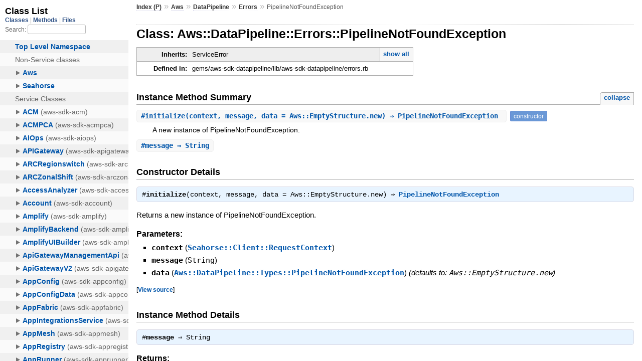

--- FILE ---
content_type: text/html
request_url: https://docs.aws.amazon.com/sdk-for-ruby/v3/api/Aws/DataPipeline/Errors/PipelineNotFoundException.html
body_size: 2147
content:
<!DOCTYPE html>
<html lang="en">
  <head>
    <meta charset="utf-8">
<meta name="viewport" content="width=device-width, initial-scale=1.0">
<title>
  Class: Aws::DataPipeline::Errors::PipelineNotFoundException
  
    &mdash; AWS SDK for Ruby V3
  
</title>

  <link rel="stylesheet" href="../../../css/style.css" type="text/css" />

  <link rel="stylesheet" href="../../../css/common.css" type="text/css" />

<script type="text/javascript">
  pathId = "Aws::DataPipeline::Errors::PipelineNotFoundException";
  relpath = '../../../';
</script>


  <script type="text/javascript" charset="utf-8" src="../../../js/jquery.js"></script>

  <script type="text/javascript" charset="utf-8" src="../../../js/app.js"></script>


    <!-- Docs Metrics + Cookie Consent Script -->
    <meta name="guide-name" content="API Reference">
    <meta name="service-name" content="AWS SDK For Ruby V3">
    <meta name="description" content="Class: Aws::DataPipeline::Errors::PipelineNotFoundException">
    <script type="text/javascript" src="/assets/js/awsdocs-boot.js"></script>
  </head>
  <body>
    <div class="nav_wrap">
      <iframe id="nav" src="../../../class_list.html?1"></iframe>
      <div id="resizer"></div>
    </div>

    <div id="main" tabindex="-1">
      <div id="header">
        <div id="menu">
  
    <a href="../../../_index.html">Index (P)</a> &raquo;
    <span class='title'><span class='object_link'><a href="../../../Aws.html" title="Aws (module)">Aws</a></span></span> &raquo; <span class='title'><span class='object_link'><a href="../../DataPipeline.html" title="Aws::DataPipeline (module)">DataPipeline</a></span></span> &raquo; <span class='title'><span class='object_link'><a href="../Errors.html" title="Aws::DataPipeline::Errors (module)">Errors</a></span></span>
     &raquo; 
    <span class="title">PipelineNotFoundException</span>
  
</div>

        <div id="search">
  
    <a class="full_list_link" id="class_list_link"
        href="../../../class_list.html">

        <svg width="24" height="24">
          <rect x="0" y="4" width="24" height="4" rx="1" ry="1"></rect>
          <rect x="0" y="12" width="24" height="4" rx="1" ry="1"></rect>
          <rect x="0" y="20" width="24" height="4" rx="1" ry="1"></rect>
        </svg>
    </a>
  
</div>
        <div class="clear"></div>
      </div>

      <div id="content">
        <!-- REGION_DISCLAIMER_DO_NOT_REMOVE -->
        <h1>Class: Aws::DataPipeline::Errors::PipelineNotFoundException
  
  
  
</h1>
<div class="box_info">
  
  <dl>
    <dt>Inherits:</dt>
    <dd>
      <span class="inheritName">ServiceError</span>
      
        <ul class="fullTree">
          <li>Object</li>
          
            <li class="next">ServiceError</li>
          
            <li class="next">Aws::DataPipeline::Errors::PipelineNotFoundException</li>
          
        </ul>
        <a href="#" class="inheritanceTree">show all</a>
      
    </dd>
  </dl>
  

  
  
  
  
  

  

  
  <dl>
    <dt>Defined in:</dt>
    <dd>gems/aws-sdk-datapipeline/lib/aws-sdk-datapipeline/errors.rb</dd>
  </dl>
  
</div>








  
    <h2>
      Instance Method Summary
      <small><a href="#" class="summary_toggle">collapse</a></small>
    </h2>

    <ul class="summary">
      
        <li class="public ">
  <span class="summary_signature">
    
      <a href="#initialize-instance_method" title="#initialize (instance method)">#<strong>initialize</strong>(context, message, data = Aws::EmptyStructure.new)  &#x21d2; PipelineNotFoundException </a>
    

    
  </span>
  
  
    <span class="note title constructor">constructor</span>
  
  
  
  
  
  

  
    <span class="summary_desc"><div class='inline'><p>A new instance of PipelineNotFoundException.</p>
</div></span>
  
</li>

      
        <li class="public ">
  <span class="summary_signature">
    
      <a href="#message-instance_method" title="#message (instance method)">#<strong>message</strong>  &#x21d2; String </a>
    

    
  </span>
  
  
  
  
  
  
  

  
    <span class="summary_desc"><div class='inline'>
</div></span>
  
</li>

      
    </ul>
  


  <div id="constructor_details" class="method_details_list">
  <h2>Constructor Details</h2>
  
    <div class="method_details first">
  <h3 class="signature first" id="initialize-instance_method">
  
    #<strong>initialize</strong>(context, message, data = Aws::EmptyStructure.new)  &#x21d2; <tt><span class='object_link'><a href="" title="Aws::DataPipeline::Errors::PipelineNotFoundException (class)">PipelineNotFoundException</a></span></tt> 
  

  

  
</h3><div class="docstring">
  <div class="discussion">
    <p>Returns a new instance of PipelineNotFoundException.</p>


  </div>
</div>
<div class="tags">
  <p class="tag_title">Parameters:</p>
<ul class="param">
  
    <li>
      
        <span class='name'>context</span>
      
      
        <span class='type'>(<tt><span class='object_link'><a href="../../../Seahorse/Client/RequestContext.html" title="Seahorse::Client::RequestContext (class)">Seahorse::Client::RequestContext</a></span></tt>)</span>
      
      
      
    </li>
  
    <li>
      
        <span class='name'>message</span>
      
      
        <span class='type'>(<tt>String</tt>)</span>
      
      
      
    </li>
  
    <li>
      
        <span class='name'>data</span>
      
      
        <span class='type'>(<tt><span class='object_link'><a href="../Types/PipelineNotFoundException.html" title="Aws::DataPipeline::Types::PipelineNotFoundException (class)">Aws::DataPipeline::Types::PipelineNotFoundException</a></span></tt>)</span>
      
      
        <em class="default">(defaults to: <tt>Aws::EmptyStructure.new</tt>)</em>
      
      
    </li>
  
</ul>


</div><table class="source_code">
  <tr>
    <td>
      <pre class="lines">


92
93
94</pre>
    </td>
    <td>
      <pre class="code"><span class="info file"># File 'gems/aws-sdk-datapipeline/lib/aws-sdk-datapipeline/errors.rb', line 92</span>

<span class='kw'>def</span> <span class='id identifier rubyid_initialize'>initialize</span><span class='lparen'>(</span><span class='id identifier rubyid_context'>context</span><span class='comma'>,</span> <span class='id identifier rubyid_message'>message</span><span class='comma'>,</span> <span class='id identifier rubyid_data'>data</span> <span class='op'>=</span> <span class='const'><span class='object_link'><a href="../../../Aws.html" title="Aws (module)">Aws</a></span></span><span class='op'>::</span><span class='const'>EmptyStructure</span><span class='period'>.</span><span class='id identifier rubyid_new'>new</span><span class='rparen'>)</span>
  <span class='kw'>super</span><span class='lparen'>(</span><span class='id identifier rubyid_context'>context</span><span class='comma'>,</span> <span class='id identifier rubyid_message'>message</span><span class='comma'>,</span> <span class='id identifier rubyid_data'>data</span><span class='rparen'>)</span>
<span class='kw'>end</span></pre>
    </td>
  </tr>
</table>
</div>
  
</div>


  <div id="instance_method_details" class="method_details_list">
    <h2>Instance Method Details</h2>

    
      <div class="method_details first">
  <h3 class="signature first" id="message-instance_method">
  
    #<strong>message</strong>  &#x21d2; <tt>String</tt> 
  

  

  
</h3><div class="docstring">
  <div class="discussion">
    


  </div>
</div>
<div class="tags">
  
<p class="tag_title">Returns:</p>
<ul class="return">
  
    <li>
      
      
        <span class='type'>(<tt>String</tt>)</span>
      
      
      
    </li>
  
</ul>

</div><table class="source_code">
  <tr>
    <td>
      <pre class="lines">


97
98
99</pre>
    </td>
    <td>
      <pre class="code"><span class="info file"># File 'gems/aws-sdk-datapipeline/lib/aws-sdk-datapipeline/errors.rb', line 97</span>

<span class='kw'>def</span> <span class='id identifier rubyid_message'>message</span>
  <span class='ivar'>@message</span> <span class='op'>||</span> <span class='ivar'>@data</span><span class='lbracket'>[</span><span class='symbol'>:message</span><span class='rbracket'>]</span>
<span class='kw'>end</span></pre>
    </td>
  </tr>
</table>
</div>
    
  </div>


      </div>

      <div id="footer">
  Generated on Fri Jan 16 20:16:43 2026 by
  <a href="http://yardoc.org" title="Yay! A Ruby Documentation Tool" target="_parent">yard</a>
  0.9.38 (ruby-3.4.3).
  <div id="awsdocs-legal-zone-copyright"></div>
</div>

    </div>
  </body>
</html>


--- FILE ---
content_type: application/javascript
request_url: https://docs.aws.amazon.com/assets/js/awsdocs-boot.js
body_size: 1036373
content:
/******/ (() => { // webpackBootstrap
/******/ 	var __webpack_modules__ = ({

/***/ 6:
/***/ ((__unused_webpack_module, __webpack_exports__, __webpack_require__) => {

"use strict";
// ESM COMPAT FLAG
__webpack_require__.r(__webpack_exports__);

// EXPORTS
__webpack_require__.d(__webpack_exports__, {
  fromUtf8: () => (/* binding */ dist_es_fromUtf8),
  toUtf8: () => (/* binding */ dist_es_toUtf8)
});

;// ./node_modules/@aws-sdk/util-utf8-browser/dist-es/pureJs.js
const fromUtf8 = (input) => {
    const bytes = [];
    for (let i = 0, len = input.length; i < len; i++) {
        const value = input.charCodeAt(i);
        if (value < 0x80) {
            bytes.push(value);
        }
        else if (value < 0x800) {
            bytes.push((value >> 6) | 0b11000000, (value & 0b111111) | 0b10000000);
        }
        else if (i + 1 < input.length && (value & 0xfc00) === 0xd800 && (input.charCodeAt(i + 1) & 0xfc00) === 0xdc00) {
            const surrogatePair = 0x10000 + ((value & 0b1111111111) << 10) + (input.charCodeAt(++i) & 0b1111111111);
            bytes.push((surrogatePair >> 18) | 0b11110000, ((surrogatePair >> 12) & 0b111111) | 0b10000000, ((surrogatePair >> 6) & 0b111111) | 0b10000000, (surrogatePair & 0b111111) | 0b10000000);
        }
        else {
            bytes.push((value >> 12) | 0b11100000, ((value >> 6) & 0b111111) | 0b10000000, (value & 0b111111) | 0b10000000);
        }
    }
    return Uint8Array.from(bytes);
};
const toUtf8 = (input) => {
    let decoded = "";
    for (let i = 0, len = input.length; i < len; i++) {
        const byte = input[i];
        if (byte < 0x80) {
            decoded += String.fromCharCode(byte);
        }
        else if (0b11000000 <= byte && byte < 0b11100000) {
            const nextByte = input[++i];
            decoded += String.fromCharCode(((byte & 0b11111) << 6) | (nextByte & 0b111111));
        }
        else if (0b11110000 <= byte && byte < 0b101101101) {
            const surrogatePair = [byte, input[++i], input[++i], input[++i]];
            const encoded = "%" + surrogatePair.map((byteValue) => byteValue.toString(16)).join("%");
            decoded += decodeURIComponent(encoded);
        }
        else {
            decoded += String.fromCharCode(((byte & 0b1111) << 12) | ((input[++i] & 0b111111) << 6) | (input[++i] & 0b111111));
        }
    }
    return decoded;
};

;// ./node_modules/@aws-sdk/util-utf8-browser/dist-es/whatwgEncodingApi.js
function whatwgEncodingApi_fromUtf8(input) {
    return new TextEncoder().encode(input);
}
function whatwgEncodingApi_toUtf8(input) {
    return new TextDecoder("utf-8").decode(input);
}

;// ./node_modules/@aws-sdk/util-utf8-browser/dist-es/index.js


const dist_es_fromUtf8 = (input) => typeof TextEncoder === "function" ? whatwgEncodingApi_fromUtf8(input) : fromUtf8(input);
const dist_es_toUtf8 = (input) => typeof TextDecoder === "function" ? whatwgEncodingApi_toUtf8(input) : toUtf8(input);


/***/ }),

/***/ 20:
/***/ ((__unused_webpack_module, exports, __webpack_require__) => {

"use strict";
var __webpack_unused_export__;
/**
 * @license React
 * react-jsx-runtime.production.min.js
 *
 * Copyright (c) Facebook, Inc. and its affiliates.
 *
 * This source code is licensed under the MIT license found in the
 * LICENSE file in the root directory of this source tree.
 */
var f=__webpack_require__(540),k=Symbol.for("react.element"),l=Symbol.for("react.fragment"),m=Object.prototype.hasOwnProperty,n=f.__SECRET_INTERNALS_DO_NOT_USE_OR_YOU_WILL_BE_FIRED.ReactCurrentOwner,p={key:!0,ref:!0,__self:!0,__source:!0};
function q(c,a,g){var b,d={},e=null,h=null;void 0!==g&&(e=""+g);void 0!==a.key&&(e=""+a.key);void 0!==a.ref&&(h=a.ref);for(b in a)m.call(a,b)&&!p.hasOwnProperty(b)&&(d[b]=a[b]);if(c&&c.defaultProps)for(b in a=c.defaultProps,a)void 0===d[b]&&(d[b]=a[b]);return{$$typeof:k,type:c,key:e,ref:h,props:d,_owner:n.current}}__webpack_unused_export__=l;__webpack_unused_export__=q;__webpack_unused_export__=q;


/***/ }),

/***/ 27:
/***/ ((module) => {

/*! For license information please see index.js.LICENSE.txt */
!function(e,t){if(true)module.exports=t();else // removed by dead control flow
{ var n, a; }}(window,(function(){return function(e){var t={};function a(n){if(t[n])return t[n].exports;var o=t[n]={i:n,l:!1,exports:{}};return e[n].call(o.exports,o,o.exports,a),o.l=!0,o.exports}return a.m=e,a.c=t,a.d=function(e,t,n){a.o(e,t)||Object.defineProperty(e,t,{enumerable:!0,get:n})},a.r=function(e){"undefined"!=typeof Symbol&&Symbol.toStringTag&&Object.defineProperty(e,Symbol.toStringTag,{value:"Module"}),Object.defineProperty(e,"__esModule",{value:!0})},a.t=function(e,t){if(1&t&&(e=a(e)),8&t)return e;if(4&t&&"object"==typeof e&&e&&e.__esModule)return e;var n=Object.create(null);if(a.r(n),Object.defineProperty(n,"default",{enumerable:!0,value:e}),2&t&&"string"!=typeof e)for(var o in e)a.d(n,o,function(t){return e[t]}.bind(null,o));return n},a.n=function(e){var t=e&&e.__esModule?function(){return e.default}:function(){return e};return a.d(t,"a",t),t},a.o=function(e,t){return Object.prototype.hasOwnProperty.call(e,t)},a.p="",a(a.s=39)}([function(e,t,a){"use strict";var n=this&&this.__assign||function(){return n=Object.assign||function(e){for(var t,a=1,n=arguments.length;a<n;a++)for(var o in t=arguments[a])Object.prototype.hasOwnProperty.call(t,o)&&(e[o]=t[o]);return e},n.apply(this,arguments)};Object.defineProperty(t,"__esModule",{value:!0}),t.act=function(e,t){for(var a=[],o=2;o<arguments.length;o++)a[o-2]=arguments[o];if("string"==typeof e)return{type:e,props:t,children:a};if("function"==typeof e)return e(n(n({},t),{children:a}),a);if(e.type)return{type:e.type,props:n(n({},e.props),t),children:a};throw Error("Unsupported tag type ".concat(e))},t.render=function e(t,a,n,c){void 0===n&&(n=document);for(var s=Array.isArray(a)?a:[a],l=null,u=function(a){var s=a.type,u=a.props,d=a.children,p=function(e,t,a,n){var c;if("svg"===a||r(t))c=e.createElementNS("http://www.w3.org/2000/svg",a);else{if("string"!=typeof a)throw Error("Unrecognized type ".concat(a," (").concat(typeof a,")"));c=e.createElement(a)}return function(e,t){if(null===t)return;Object.keys(t).forEach((function(a){if(void 0!==o[a.toLowerCase()])e.addEventListener(o[a.toLowerCase()],t[a]);else if("style"===a)(Object.keys(t.style)||[]).forEach((function(a){e.style[a]=t.style[a]}));else if("events"===a){var n=t.events;Object.keys(n).forEach((function(t){e.addEventListener(o[t.toLowerCase()],n[t])}))}else{var r=t[a];void 0!==r&&e.setAttribute(i[a]||a,r)}}))}(c,n),c}(n,t,s,u);d&&d.length>0&&d.flat(1/0).forEach((function(t){if(null!=t)if("string"==typeof t)p.appendChild(n.createTextNode(t));else if("number"==typeof t)p.appendChild(n.createTextNode(d.toString()));else{if(null===t)throw Error("Unsupported child type ".concat(t));e(p,t,n,!0)}}));var b=c?t.appendChild(p):t.insertBefore(p,t.firstChild);l||(l=b)},d=0,p=s;d<p.length;d++){u(p[d])}return l};var o={onclick:"click",onblur:"blur",onfocus:"focus",onchange:"change",onkeydown:"keydown",onkeyup:"keyup",onkeypress:"keypress"},i={className:"class",tabIndex:"tabindex",htmlFor:"for"};function r(e){return!!e&&("svg"===e.tagName||r(e.parentNode))}},function(e,t,a){"use strict";var n,o=function(){return void 0===n&&(n=Boolean(window&&document&&document.all&&!window.atob)),n},i=function(){var e={};return function(t){if(void 0===e[t]){var a=document.querySelector(t);if(window.HTMLIFrameElement&&a instanceof window.HTMLIFrameElement)try{a=a.contentDocument.head}catch(e){a=null}e[t]=a}return e[t]}}(),r=[];function c(e){for(var t=-1,a=0;a<r.length;a++)if(r[a].identifier===e){t=a;break}return t}function s(e,t){for(var a={},n=[],o=0;o<e.length;o++){var i=e[o],s=t.base?i[0]+t.base:i[0],l=a[s]||0,u="".concat(s," ").concat(l);a[s]=l+1;var d=c(u),p={css:i[1],media:i[2],sourceMap:i[3]};-1!==d?(r[d].references++,r[d].updater(p)):r.push({identifier:u,updater:m(p,t),references:1}),n.push(u)}return n}function l(e){var t=document.createElement("style"),n=e.attributes||{};if(void 0===n.nonce){var o=a.nc;o&&(n.nonce=o)}if(Object.keys(n).forEach((function(e){t.setAttribute(e,n[e])})),"function"==typeof e.insert)e.insert(t);else{var r=i(e.insert||"head");if(!r)throw new Error("Couldn't find a style target. This probably means that the value for the 'insert' parameter is invalid.");r.appendChild(t)}return t}var u,d=(u=[],function(e,t){return u[e]=t,u.filter(Boolean).join("\n")});function p(e,t,a,n){var o=a?"":n.media?"@media ".concat(n.media," {").concat(n.css,"}"):n.css;if(e.styleSheet)e.styleSheet.cssText=d(t,o);else{var i=document.createTextNode(o),r=e.childNodes;r[t]&&e.removeChild(r[t]),r.length?e.insertBefore(i,r[t]):e.appendChild(i)}}function b(e,t,a){var n=a.css,o=a.media,i=a.sourceMap;if(o?e.setAttribute("media",o):e.removeAttribute("media"),i&&"undefined"!=typeof btoa&&(n+="\n/*# sourceMappingURL=data:application/json;base64,".concat(btoa(unescape(encodeURIComponent(JSON.stringify(i))))," */")),e.styleSheet)e.styleSheet.cssText=n;else{for(;e.firstChild;)e.removeChild(e.firstChild);e.appendChild(document.createTextNode(n))}}var f=null,h=0;function m(e,t){var a,n,o;if(t.singleton){var i=h++;a=f||(f=l(t)),n=p.bind(null,a,i,!1),o=p.bind(null,a,i,!0)}else a=l(t),n=b.bind(null,a,t),o=function(){!function(e){if(null===e.parentNode)return!1;e.parentNode.removeChild(e)}(a)};return n(e),function(t){if(t){if(t.css===e.css&&t.media===e.media&&t.sourceMap===e.sourceMap)return;n(e=t)}else o()}}e.exports=function(e,t){(t=t||{}).singleton||"boolean"==typeof t.singleton||(t.singleton=o());var a=s(e=e||[],t);return function(e){if(e=e||[],"[object Array]"===Object.prototype.toString.call(e)){for(var n=0;n<a.length;n++){var o=c(a[n]);r[o].references--}for(var i=s(e,t),l=0;l<a.length;l++){var u=c(a[l]);0===r[u].references&&(r[u].updater(),r.splice(u,1))}a=i}}}},function(e,t,a){"use strict";e.exports=function(e){var t=[];return t.toString=function(){return this.map((function(t){var a=function(e,t){var a=e[1]||"",n=e[3];if(!n)return a;if(t&&"function"==typeof btoa){var o=(r=n,c=btoa(unescape(encodeURIComponent(JSON.stringify(r)))),s="sourceMappingURL=data:application/json;charset=utf-8;base64,".concat(c),"/*# ".concat(s," */")),i=n.sources.map((function(e){return"/*# sourceURL=".concat(n.sourceRoot||"").concat(e," */")}));return[a].concat(i).concat([o]).join("\n")}var r,c,s;return[a].join("\n")}(t,e);return t[2]?"@media ".concat(t[2]," {").concat(a,"}"):a})).join("")},t.i=function(e,a,n){"string"==typeof e&&(e=[[null,e,""]]);var o={};if(n)for(var i=0;i<this.length;i++){var r=this[i][0];null!=r&&(o[r]=!0)}for(var c=0;c<e.length;c++){var s=[].concat(e[c]);n&&o[s[0]]||(a&&(s[2]?s[2]="".concat(a," and ").concat(s[2]):s[2]=a),t.push(s))}},t}},function(e,t,a){"use strict";Object.defineProperty(t,"__esModule",{value:!0}),t.ESC_REGIONS=t.CONSENT_COOKIE_CHANGED_EVENT=t.DEFAULT_DOMAIN_ESC=t.DEFAULT_TANGERINEBOX_DEV_DOMAIN=t.DEFAULT_NEW_AWS_DOMAIN=t.DEFAULT_DOMAIN=t.DEFAULT_LANGUAGE=t.ALL_ALLOWED=t.DEFAULT_COOKIE=t.DEFAULT_COOKIE_AGE=t.COOKIE_VERSION=void 0,t.COOKIE_VERSION="1",t.DEFAULT_COOKIE_AGE=31536e3,t.DEFAULT_COOKIE={essential:!0,functional:!1,performance:!1,advertising:!1},t.ALL_ALLOWED={essential:!0,functional:!0,performance:!0,advertising:!0},t.DEFAULT_LANGUAGE="en-us",t.DEFAULT_DOMAIN=".aws.amazon.com",t.DEFAULT_NEW_AWS_DOMAIN=".aws.com",t.DEFAULT_TANGERINEBOX_DEV_DOMAIN=".aws-dev.amazon.com",t.DEFAULT_DOMAIN_ESC=".amazonaws-eusc.eu",t.CONSENT_COOKIE_CHANGED_EVENT="cookie-consent-changed",t.ESC_REGIONS=["eusc-de-east-1"]},function(e,t,a){"use strict";Object.defineProperty(t,"__esModule",{value:!0}),t.isConsoleSession=t.isESCPartition=t.isHostnameInGivenDomain=t.isProdConsole=void 0,t.update=function(e,t){return Object.keys(t).forEach((function(a){e[a]=t[a]})),e},t.convertToArray=function(e){return Array.prototype.slice.call(e)};var n=a(3),o={NONPROD:/alpha|beta|gamma|integ|preprod|pre-prod|aws-dev|local/i,PROD:/aws.amazon.com|amazonaws.cn|amazonaws-us-gov.com|aws.com|amazonaws.eu/i};t.isProdConsole=function(){var e=window.location.hostname;return o.PROD.test(e)&&!o.NONPROD.test(e)};t.isHostnameInGivenDomain=function(e){return window.location.hostname.endsWith(e)};t.isESCPartition=function(){return(0,t.isHostnameInGivenDomain)(n.DEFAULT_DOMAIN_ESC)};t.isConsoleSession=function(){var e=window;return!!(e.ConsoleNavService&&e.ConsoleNavService.Model&&e.ConsoleNavService.Model.currentService)&&!!e.ConsoleNavService.Model.currentService.id}},function(e,t,a){"use strict";var n=this&&this.__awaiter||function(e,t,a,n){return new(a||(a=Promise))((function(o,i){function r(e){try{s(n.next(e))}catch(e){i(e)}}function c(e){try{s(n.throw(e))}catch(e){i(e)}}function s(e){var t;e.done?o(e.value):(t=e.value,t instanceof a?t:new a((function(e){e(t)}))).then(r,c)}s((n=n.apply(e,t||[])).next())}))},o=this&&this.__generator||function(e,t){var a,n,o,i,r={label:0,sent:function(){if(1&o[0])throw o[1];return o[1]},trys:[],ops:[]};return i={next:c(0),throw:c(1),return:c(2)},"function"==typeof Symbol&&(i[Symbol.iterator]=function(){return this}),i;function c(i){return function(c){return function(i){if(a)throw new TypeError("Generator is already executing.");for(;r;)try{if(a=1,n&&(o=2&i[0]?n.return:i[0]?n.throw||((o=n.return)&&o.call(n),0):n.next)&&!(o=o.call(n,i[1])).done)return o;switch(n=0,o&&(i=[2&i[0],o.value]),i[0]){case 0:case 1:o=i;break;case 4:return r.label++,{value:i[1],done:!1};case 5:r.label++,n=i[1],i=[0];continue;case 7:i=r.ops.pop(),r.trys.pop();continue;default:if(!(o=r.trys,(o=o.length>0&&o[o.length-1])||6!==i[0]&&2!==i[0])){r=0;continue}if(3===i[0]&&(!o||i[1]>o[0]&&i[1]<o[3])){r.label=i[1];break}if(6===i[0]&&r.label<o[1]){r.label=o[1],o=i;break}if(o&&r.label<o[2]){r.label=o[2],r.ops.push(i);break}o[2]&&r.ops.pop(),r.trys.pop();continue}i=t.call(e,r)}catch(e){i=[6,e],n=0}finally{a=o=0}if(5&i[0])throw i[1];return{value:i[0]?i[1]:void 0,done:!0}}([i,c])}}};Object.defineProperty(t,"__esModule",{value:!0}),t.DataParser=void 0;var i=a(8),r=a(14),c=function(){function e(e){this.windowWithTelemetryBroker=this.findWindowWithTelemetryBroker(),this.metaTagContentCache=e,this.sessionDataCache=this.parseSessionDataMetaTag(this.windowWithTelemetryBroker)}return e.getInstance=function(t){return this.metaDataProviderInstance||(this.metaDataProviderInstance=new e(t)),this.metaDataProviderInstance},e.prototype.getTelemetryBrokerWindow=function(){return this.windowWithTelemetryBroker},e.prototype.getMetaTagContent=function(){return this.metaTagContentCache||(this.metaTagContentCache=this.parseTangerineBoxMetaTag()),this.metaTagContentCache},e.prototype.getTelemetryMetaTagContent=function(){return this.telemetryMetaTagContentCache||(this.telemetryMetaTagContentCache=this.parseTangerineBoxTelemetryMetaTag()),this.telemetryMetaTagContentCache},e.prototype.getCredentialsConfig=function(){return{browserCredsFullPath:this.getMetaTagContent().browserCredsFullPath,csrfToken:this.getMetaTagContent().csrfToken}},e.prototype.parseTangerineBoxMetaTag=function(){var e=this.parseMetaTag("tb-data");if(!e)throw new i.MetaTagParsingError("TangerineBox meta tag not found");try{return JSON.parse(e)}catch(e){throw new i.MetaTagParsingError("Unable to parse TangerineBox meta tag contents",e instanceof Error?e:new Error(String(e)))}},e.prototype.parseTangerineBoxTelemetryMetaTag=function(){var e=this.parseMetaTag("tbt-data");if(!e)throw new i.MetaTagParsingError("TangerineBox Telemetry meta tag not found");try{return JSON.parse(e)}catch(e){throw new i.MetaTagParsingError("Unable to parse TangerineBox Telemetry meta tag contents",e instanceof Error?e:new Error(String(e)))}},e.prototype.parseMetaTag=function(e,t){var a=(t?t.document:document).querySelector("meta[name='".concat(e,"']"));if(a)return a.content},e.prototype.parseCookie=function(e,t){void 0===t&&(t=document.cookie);var a=t.match("".concat(e,"=([^;]*)"));if(a&&a[1])return a[1]},e.prototype.triggerLoggedOutDialog=function(){var e,t=void 0!==this.parseMetaTag("awsc-widget-nav")||void 0!==this.parseMetaTag("awsc-widget-next"),a=null!==(e=this.windowWithTelemetryBroker)&&void 0!==e?e:window;void 0!==a&&(t?a.dispatchEvent(this.createCustomEvent("auth-change-detected")):a.AWSC&&"function"==typeof this.windowWithTelemetryBroker.AWSC.jQuery&&a.AWSC.jQuery(a.AWSC).trigger("auth-change-detected"))},e.prototype.createCustomEvent=function(e){if("undefined"!=typeof window&&"function"==typeof window.CustomEvent)return new CustomEvent(e);var t={bubbles:!1,cancelable:!1,detail:null},a=document.createEvent("CustomEvent");return a.initCustomEvent(e,t.bubbles,t.cancelable,t.detail),a},e.prototype.parseSessionDataMetaTag=function(e){var t=this.parseMetaTag("awsc-session-data",e);if(!t)throw new i.MetaTagParsingError("Session data meta tag not found");try{return JSON.parse(t)}catch(e){throw new i.MetaTagParsingError("Unable to parse session data meta tag content",e instanceof Error?e:new Error(String(e)))}},e.prototype.getSessionDataValue=function(e){return n(this,void 0,void 0,(function(){return o(this,(function(t){return[2,this.sessionDataCache[e]]}))}))},e.prototype.getLogoutDetectionCookieName=function(){if(this.isPrismModeEnabled()){if(!this.sessionDataCache.sessionDifferentiator)throw new i.MetaTagParsingError("sessionDifferentiator is not found in prism mode");return e=this.sessionDataCache.sessionDifferentiator,"".concat("__Secure-aws-session-id","-").concat(e)}var e;return"aws-userInfo"},e.prototype.isPrismModeEnabled=function(){var e=this.getMetaTagContent().prismModeEnabled;return"boolean"==typeof e?e:!!this.sessionDataCache.prismModeEnabled},e.prototype.findWindowWithTelemetryBroker=function(){for(var e=window;;){if(e[r.TELEMETRY_BROKER_PROPERTY_NAME])return e;if(e===e.parent)return;e=e.parent}},e}();t.DataParser=c},function(e,t,a){"use strict";Object.defineProperty(t,"__esModule",{value:!0}),t.CURRENT_MODAL_DATA_ATTR=t.MODAL_OPEN_BODY_CLASS=t.ERROR_MESSAGE_MODAL_TABTRAP_ID=t.TABTRAP_ID=t.ERROR_MESSAGE_MODAL_DISMISS_BTN_ID=t.CUSTOMIZE_SAVE_BTN_ID=t.CUSTOMIZE_CANCEL_BTN_ID=t.ERROR_MESSAGE_MODAL_ID=t.CUSTOMIZE_ID=t.BANNER_ACCEPT_BTN_ID=t.BANNER_DECLINE_BTN_ID=t.BANNER_CUSTOMIZE_BTN_ID=t.BANNER_ID=t.APP_ID=t.CONTAINER_ID=void 0,t.CONTAINER_ID="awsccc-sb-ux-c",t.APP_ID="awsccc-sb-a",t.BANNER_ID="awsccc-cb",t.BANNER_CUSTOMIZE_BTN_ID="awsccc-cb-btn-customize",t.BANNER_DECLINE_BTN_ID="awsccc-cb-btn-decline",t.BANNER_ACCEPT_BTN_ID="awsccc-cb-btn-accept",t.CUSTOMIZE_ID="awsccc-cs",t.ERROR_MESSAGE_MODAL_ID="awsccc-em-modal",t.CUSTOMIZE_CANCEL_BTN_ID="awsccc-cs-btn-cancel",t.CUSTOMIZE_SAVE_BTN_ID="awsccc-cs-btn-save",t.ERROR_MESSAGE_MODAL_DISMISS_BTN_ID="awsccc-em-btn-dismiss",t.TABTRAP_ID="awsccc-cs-tabtrap",t.ERROR_MESSAGE_MODAL_TABTRAP_ID="awsccc-em-tabtrap",t.MODAL_OPEN_BODY_CLASS="awsccc-modal-open",t.CURRENT_MODAL_DATA_ATTR="data-awsccc-modal"},function(e,t,a){"use strict";Object.defineProperty(t,"__esModule",{value:!0}),t.UNIT=t.TELEMETRY_TOKEN=t.METRICS=void 0,t.METRICS={BANNER_CHECK:"checkForCookieConsent",BANNER_SHOW:"bannerShown",UI_MOUNTED:"uiMounted",CLICK_ACCEPT_ON_BANNER:"acceptAll",CLICK_DECLINE_ON_BANNER:"decline",SAVE_CUSTOMISED_COOKIE:"customize",CANCEL_CUSTOMISED_COOKIE:"cancel",MANNUAL_OPEN_PREFERENCE_MODAL:"customizeCookies",CHECK_GEOLOCATION_SUCCESS:"geolocationLatency",SAVED_COOKIE:"SaveConsentClicked"},t.TELEMETRY_TOKEN={AWS:{PROD:"v1/9f5686a423270882693358982d9633c38dce8ce8a428936aa03c6ae420d332ce",GAMMA:"v1/e79f94465ef88edeff2eca4a76f97feaceb56490c3b06e8b0eacca1598958fab",BETA:"v1/f98974f7e8c3e20c9a3d2869bfb3414cf1a377d5f970cb6b4488ccc353dc9ecc"},ESC:{PROD:"v1/6faf86d25ce66c45fe623b16fd3667452a74cc9672bc0187d5fdf4e21179c5e7",GAMMA:"v1/d0bcac4b35cdea524008a1d4feb0028df4642ae069c38660cc52cdf7c1ef47e9",BETA:"v1/55f340570ba892f208aabda2c6e37c2877bc897c0d169f2b71cb880849b39135"}},t.UNIT={COUNT:"count",MILLISECONDS:"milliseconds"}},function(e,t,a){"use strict";var n,o=this&&this.__extends||(n=function(e,t){return n=Object.setPrototypeOf||{__proto__:[]}instanceof Array&&function(e,t){e.__proto__=t}||function(e,t){for(var a in t)Object.prototype.hasOwnProperty.call(t,a)&&(e[a]=t[a])},n(e,t)},function(e,t){if("function"!=typeof t&&null!==t)throw new TypeError("Class extends value "+String(t)+" is not a constructor or null");function a(){this.constructor=e}n(e,t),e.prototype=null===t?Object.create(t):(a.prototype=t.prototype,new a)});Object.defineProperty(t,"__esModule",{value:!0}),t.RefreshCredentialError=t.InvalidCredentialsError=t.MetaTagParsingError=t.TelemetryBrokerNotAvailableError=t.FailureRequestError=t.TerminalRequestError=t.TangerineBoxError=void 0;var i=function(e){function t(t,a){var n=e.call(this,t)||this;return n.message=t,n.originalError=a,n.name=n.constructor.name,a&&(n.stack+="\nCaused by: "+a.stack),n}return o(t,e),t}(Error);t.TangerineBoxError=i;var r=function(e){function t(t,a){var n=e.call(this,t)||this;return n.message=t,n.metadata=a,n}return o(t,e),t}(i);t.TerminalRequestError=r;var c=function(e){function t(t,a){var n=e.call(this,t)||this;return n.message=t,n.metadata=a,n}return o(t,e),t}(i);t.FailureRequestError=c;var s=function(e){function t(){return null!==e&&e.apply(this,arguments)||this}return o(t,e),t}(i);t.TelemetryBrokerNotAvailableError=s;var l=function(e){function t(){return null!==e&&e.apply(this,arguments)||this}return o(t,e),t}(i);t.MetaTagParsingError=l;var u=function(e){function t(){return null!==e&&e.apply(this,arguments)||this}return o(t,e),t}(i);t.InvalidCredentialsError=u;var d=function(e){function t(){return null!==e&&e.apply(this,arguments)||this}return o(t,e),t}(i);t.RefreshCredentialError=d},function(e,t,a){"use strict";Object.defineProperty(t,"__esModule",{value:!0}),t.BrokerWrapper=void 0;var n=a(5),o=a(8),i=a(14),r=function(){function e(e){this.telemetryBroker=e[i.TELEMETRY_BROKER_PROPERTY_NAME]}return e.prototype.register=function(e){return this.telemetryBroker.register(e)},e.prototype.addEvent=function(e){this.telemetryBroker.addEvent(e)},e.prototype.dangerouslyFlushEvents=function(){this.telemetryBroker.dangerouslyFlushEvents()},e.prototype.registerTenant=function(e,t){var a,n;null===(n=(a=this.telemetryBroker).registerTenant)||void 0===n||n.call(a,e,t)},e.prototype.registerObserver=function(e){return this.telemetryBroker.registerObserver(e)},e.prototype.getTenants=function(){return this.telemetryBroker.getTenants?this.telemetryBroker.getTenants():{hash:"",tenants:[]}},e.getInstance=function(){if(this.brokerWrapper)return this.brokerWrapper;var t=n.DataParser.getInstance().getTelemetryBrokerWindow();if(void 0===t)throw new o.TelemetryBrokerNotAvailableError("Telemetry broker not found");return this.brokerWrapper=new e(t),this.brokerWrapper},e}();t.BrokerWrapper=r},function(e,t,a){"use strict";var n=this&&this.__assign||function(){return n=Object.assign||function(e){for(var t,a=1,n=arguments.length;a<n;a++)for(var o in t=arguments[a])Object.prototype.hasOwnProperty.call(t,o)&&(e[o]=t[o]);return e},n.apply(this,arguments)};Object.defineProperty(t,"__esModule",{value:!0}),t.validateConfiguration=c,t.getConsentCookie=function(e,t){void 0===e&&(e=function(){return document.cookie});var a=s(e(),t);if(a)return{essential:a.essential,performance:a.performance,functional:a.functional,advertising:a.advertising};return},t.getId=l,t.setConsentCookie=function(e,t,a,s,d,p,b,f,h){void 0===a&&(a=i.DEFAULT_COOKIE_AGE);void 0===s&&(s=o.default);void 0===d&&(d=u);void 0===p&&(p=c);void 0===t&&(t=(0,r.isESCPartition)()?i.DEFAULT_DOMAIN_ESC:i.DEFAULT_DOMAIN);p({domain:t,log:b},"customize");var m=l()||s(b,f,h),k=n(n({},e),{id:m,version:i.COOKIE_VERSION}),g=(v=k,{e:v.essential?1:0,p:v.performance?1:0,f:v.functional?1:0,a:v.advertising?1:0,i:v.id,v:v.version});var v;window.self!==window.top?d("awsccc=".concat(btoa(JSON.stringify(g)),"; domain=").concat(t,"; path=/; max-age=").concat(a,"; secure; SameSite=none")):d("awsccc=".concat(btoa(JSON.stringify(g)),"; domain=").concat(t,"; path=/; max-age=").concat(a,"; secure; SameSite=Lax"));return k};var o=a(16),i=a(3),r=a(4);function c(e,t){var a=e.domain,n=void 0===a?i.DEFAULT_DOMAIN:a,o=e.log,r=function(e){return"."===e.charAt(0)&&(e=e.slice(1)),e}(n),c=window.location.hostname;return!!c.endsWith(r)||((o?o("error"):function(){})("domainMismatch",{detail:"Domain mismatch",source:t,configuredDomain:n,actualDomain:c}),console.error("Shortbread failed to set user's cookie preference because the domain name that was passed in does not match the hostname of the application. \n        Configured domain: ".concat(n,".\n        Actual domain: ").concat(c,".\n        As a fallback, Shortbread is only allowing 'essential' cookies to be used.")),!1)}function s(e,t){var a,n,o=e.match("(^|;)\\s*awsccc\\s*=\\s*([^;]+)"),i=t?t("error"):function(){};if(o&&o.length>0)try{var r=JSON.parse(atob(o[o.length-1]));return 1===(n=r).e&&"number"==typeof n.p&&"number"==typeof n.f&&"number"==typeof n.a&&"string"==typeof n.i&&"string"==typeof n.v?{essential:1===(a=r).e,performance:1===a.p,functional:1===a.f,advertising:1===a.a,id:a.i,version:a.v}:void i("getCookie",{detail:"Cookie format is not valid",cookie:r})}catch(e){return void i("getCookie",{detail:"Error parsing cookie",cookie:o[o.length-1]})}}function l(e){void 0===e&&(e=function(){return document.cookie});var t=s(e());if(t&&t.id)return t.id}function u(e){document.cookie=e}},function(e,t,a){"use strict";Object.defineProperty(t,"__esModule",{value:!0}),t.SHORTBREAD_VERSION=t.COMMIT_HASH=void 0,t.COMMIT_HASH="cf1152489808ec3ae17b8939f12f6b6dfcb2e3af",t.SHORTBREAD_VERSION="1.0.14.2"},function(e,t,a){"use strict";Object.defineProperty(t,"__esModule",{value:!0}),t.TELEMETRY_CONFIG_MISSING_MSG=void 0,t.TELEMETRY_CONFIG_MISSING_MSG="[TangerineBox] Telemetry configuration is missing, events will not be emitted"},function(e,t,a){"use strict";Object.defineProperty(t,"__esModule",{value:!0}),t.MetaDataProvider=t.EventObserver=t.TenantTracker=t.ScheduledEventTracker=t.BrowserCredentials=void 0;var n=a(25);Object.defineProperty(t,"BrowserCredentials",{enumerable:!0,get:function(){return n.BrowserCredentials}});var o=a(15);Object.defineProperty(t,"ScheduledEventTracker",{enumerable:!0,get:function(){return o.ScheduledEventTracker}});var i=a(29);Object.defineProperty(t,"TenantTracker",{enumerable:!0,get:function(){return i.TenantTracker}});var r=a(30);Object.defineProperty(t,"EventObserver",{enumerable:!0,get:function(){return r.EventObserver}});var c=a(31);Object.defineProperty(t,"MetaDataProvider",{enumerable:!0,get:function(){return c.MetaDataProvider}})},function(e,t,a){"use strict";Object.defineProperty(t,"__esModule",{value:!0}),t.TELEMETRY_BROKER_PROPERTY_NAME=void 0,t.TELEMETRY_BROKER_PROPERTY_NAME="_internal_tb_telemetry_broker"},function(e,t,a){"use strict";var n=this&&this.__assign||function(){return n=Object.assign||function(e){for(var t,a=1,n=arguments.length;a<n;a++)for(var o in t=arguments[a])Object.prototype.hasOwnProperty.call(t,o)&&(e[o]=t[o]);return e},n.apply(this,arguments)};Object.defineProperty(t,"__esModule",{value:!0}),t.ScheduledEventTracker=void 0;var o=a(5),i=a(9),r=a(28),c=function(){function e(e,t){this.props=e;var a=function(){var e=t.tokensForPublicEvents;if(void 0!==e)return e;var a=t.parentToken;return void 0!==a?[a]:void 0}();this.id=this.props.broker.register({source:"weblib-v2",telemetryToken:t.token,telemetryTokensForPublicEvents:a})}return e.getInstance=function(t){var a=null!=t?t:{token:o.DataParser.getInstance().getTelemetryMetaTagContent().telemetryToken};return new e({broker:i.BrokerWrapper.getInstance()},a)},e.prototype.addEvent=function(e,t){var a={type:"log",content:e,version:r.PACKAGE_VERSION,timestamp:new Date};this.props.broker.addEvent(n({tenantId:this.id,event:a},t))},e.prototype.addError=function(e,t,a){var o={type:"error",content:n({error:e},t),version:r.PACKAGE_VERSION,timestamp:new Date};this.props.broker.addEvent(n({tenantId:this.id,event:o},a))},e.prototype.addFatalError=function(e,t,a,o){var i={type:"fatal-error",content:n({error:e},t),fatalErrorMetadata:a,version:r.PACKAGE_VERSION,timestamp:new Date};this.props.broker.addEvent(n({tenantId:this.id,event:i},o))},e.prototype.addAwsSdkEvent=function(e,t){var a={type:"aws-sdk-metric",awsSdkMetric:e,content:{},version:r.PACKAGE_VERSION,timestamp:new Date};this.props.broker.addEvent(n({tenantId:this.id,event:a},t))},e.prototype.addFmsEvaluationEvent=function(e,t,a){var o={type:"fms-evaluation",fmsEvaluation:e,content:null!=t?t:{},version:r.PACKAGE_VERSION,timestamp:new Date};this.props.broker.addEvent(n({tenantId:this.id,event:o},a))},e.prototype.addAwsArachnidQueryEvent=function(e,t,a){var o={type:"aws-arachnid-query",awsArachnidQuery:e,content:null!=t?t:{},version:r.PACKAGE_VERSION,timestamp:new Date};this.props.broker.addEvent(n({tenantId:this.id,event:o},a))},e.prototype.addAwsArachnidCredentialEvent=function(e,t,a){var o={type:"aws-arachnid-credential",awsArachnidCredential:e,content:null!=t?t:{},version:r.PACKAGE_VERSION,timestamp:new Date};this.props.broker.addEvent(n({tenantId:this.id,event:o},a))},e.prototype.addJanusApiEvent=function(e,t,a){var o={type:"janus-api",janusApi:e,content:null!=t?t:{},version:r.PACKAGE_VERSION,timestamp:new Date};this.props.broker.addEvent(n({tenantId:this.id,event:o},a))},e.prototype.addJanusCredentialEvent=function(e,t,a){var o={type:"janus-credential",janusCredential:e,content:null!=t?t:{},version:r.PACKAGE_VERSION,timestamp:new Date};this.props.broker.addEvent(n({tenantId:this.id,event:o},a))},e.prototype.addLotusCspEvent=function(e,t,a){var o={type:"lotus-csp",lotusCsp:e,content:null!=t?t:{},version:r.PACKAGE_VERSION,timestamp:new Date};this.props.broker.addEvent(n({tenantId:this.id,event:o},a))},e.prototype.addLotusIsolatedIFrameEvent=function(e,t,a){var o={type:"lotus-isolated-iframe",lotusIsolatedIFrame:e,content:null!=t?t:{},version:r.PACKAGE_VERSION,timestamp:new Date};this.props.broker.addEvent(n({tenantId:this.id,event:o},a))},e.prototype.addLotusImportPackageEvent=function(e,t,a){var o={type:"lotus-import-package",lotusImportPackage:e.lotusImportPackage,lotusMetadata:e.lotusMetadata,content:null!=t?t:{},version:r.PACKAGE_VERSION,timestamp:new Date};this.props.broker.addEvent(n({tenantId:this.id,event:o},a))},e.prototype.addModuleLifecycleEvent=function(e,t,a){var o={type:"module-lifecycle",moduleLifecycle:e,content:null!=t?t:{},version:r.PACKAGE_VERSION,timestamp:new Date};this.props.broker.addEvent(n({tenantId:this.id,event:o},a))},e.prototype.addCloudEditorEvent=function(e,t,a){var o={type:"cloud-editor",cloudEditor:e,content:null!=t?t:{},version:r.PACKAGE_VERSION,timestamp:new Date};this.props.broker.addEvent(n({tenantId:this.id,event:o},a))},e.prototype.addCloudEditorLspEvent=function(e,t,a){var o={type:"cloud-editor-lsp",cloudEditorLsp:e,content:null!=t?t:{},version:r.PACKAGE_VERSION,timestamp:new Date};this.props.broker.addEvent(n({tenantId:this.id,event:o},a))},e.prototype.addPapiProxyEvent=function(e,t,a){var o={type:"papi-proxy",papiProxy:e,content:null!=t?t:{},version:r.PACKAGE_VERSION,timestamp:new Date};this.props.broker.addEvent(n({tenantId:this.id,event:o},a))},e.prototype.addPapiCredentialEvent=function(e,t,a){var o={type:"papi-credential",papiCredential:e,content:null!=t?t:{},version:r.PACKAGE_VERSION,timestamp:new Date};this.props.broker.addEvent(n({tenantId:this.id,event:o},a))},e.prototype.addBootstrapEvent=function(e,t,a){var o={type:"tb-bootstrap",tbBootstrap:e,content:null!=t?t:{},version:r.PACKAGE_VERSION,timestamp:new Date};this.props.broker.addEvent(n({tenantId:this.id,event:o},a))},e.prototype.dangerouslyFlushEvents=function(){this.props.broker.dangerouslyFlushEvents()},e}();t.ScheduledEventTracker=c},function(e,t,a){"use strict";Object.defineProperty(t,"__esModule",{value:!0});var n=a(38);t.default=function(e,t,a){void 0===t&&(t=n.v4),void 0===a&&(a=function(){return"ts-".concat(Date.now().toString())});var o=e?e("error"):function(){};try{return t()}catch(e){return o("uuid",{detail:"Error generating UUID",errorMessage:e.message||""}),a()}}},function(e,t,a){"use strict";var n=this&&this.__assign||function(){return n=Object.assign||function(e){for(var t,a=1,n=arguments.length;a<n;a++)for(var o in t=arguments[a])Object.prototype.hasOwnProperty.call(t,o)&&(e[o]=t[o]);return e},n.apply(this,arguments)},o=this&&this.__awaiter||function(e,t,a,n){return new(a||(a=Promise))((function(o,i){function r(e){try{s(n.next(e))}catch(e){i(e)}}function c(e){try{s(n.throw(e))}catch(e){i(e)}}function s(e){var t;e.done?o(e.value):(t=e.value,t instanceof a?t:new a((function(e){e(t)}))).then(r,c)}s((n=n.apply(e,t||[])).next())}))},i=this&&this.__generator||function(e,t){var a,n,o,i={label:0,sent:function(){if(1&o[0])throw o[1];return o[1]},trys:[],ops:[]},r=Object.create(("function"==typeof Iterator?Iterator:Object).prototype);return r.next=c(0),r.throw=c(1),r.return=c(2),"function"==typeof Symbol&&(r[Symbol.iterator]=function(){return this}),r;function c(c){return function(s){return function(c){if(a)throw new TypeError("Generator is already executing.");for(;r&&(r=0,c[0]&&(i=0)),i;)try{if(a=1,n&&(o=2&c[0]?n.return:c[0]?n.throw||((o=n.return)&&o.call(n),0):n.next)&&!(o=o.call(n,c[1])).done)return o;switch(n=0,o&&(c=[2&c[0],o.value]),c[0]){case 0:case 1:o=c;break;case 4:return i.label++,{value:c[1],done:!1};case 5:i.label++,n=c[1],c=[0];continue;case 7:c=i.ops.pop(),i.trys.pop();continue;default:if(!(o=i.trys,(o=o.length>0&&o[o.length-1])||6!==c[0]&&2!==c[0])){i=0;continue}if(3===c[0]&&(!o||c[1]>o[0]&&c[1]<o[3])){i.label=c[1];break}if(6===c[0]&&i.label<o[1]){i.label=o[1],o=c;break}if(o&&i.label<o[2]){i.label=o[2],i.ops.push(c);break}o[2]&&i.ops.pop(),i.trys.pop();continue}c=t.call(e,i)}catch(e){c=[6,e],n=0}finally{a=o=0}if(5&c[0])throw c[1];return{value:c[0]?c[1]:void 0,done:!0}}([c,s])}}};Object.defineProperty(t,"__esModule",{value:!0}),t.DEFAULT_LOGGER=t.createLogger=t.DEFAULT_CONSOLE_INTEGRATION_FALLBACK_LOGGER_PIXEL_URL=t.DEFAULT_CONSOLE_INTEGRATION_LOGGER_PIXEL_URL=t.DEFAULT_LOGGER_PIXEL_URL=void 0;var r=a(11),c=a(7),s=a(22),l=a(4);t.DEFAULT_LOGGER_PIXEL_URL="https://prod.log.shortbread.aws.dev/1x1.png",t.DEFAULT_CONSOLE_INTEGRATION_LOGGER_PIXEL_URL="https://prod.log.shortbread.console.api.aws/1x1.png",t.DEFAULT_CONSOLE_INTEGRATION_FALLBACK_LOGGER_PIXEL_URL="https://prod.log.shortbread.analytics.console.aws.a2z.com/1x1.png";var u=function(e,t,a,n){return o(void 0,void 0,void 0,(function(){var o;return i(this,(function(i){if((0,l.isESCPartition)())return[2];try{(o=new XMLHttpRequest).onreadystatechange=function(){4===o.readyState&&(o.status>=200&&o.status<300?n&&n():a&&a())},o.ontimeout=function(){a&&a()},o.onerror=function(){a&&a()},o.open("HEAD",e),o.timeout=t,o.send()}catch(e){console.log("Error attempting to post a log message: {e}"),a&&a()}return[2]}))}))},d=function(e,t,a,o){void 0===o&&(o={});var i=n({timestamp:Date.now(),logVersion:"1",domain:window.location.host,url:window.location.href,shortbreadCommit:r.SHORTBREAD_VERSION||"dev"},o);return e+"?"+"severity=".concat(encodeURIComponent(t),"&message=").concat(encodeURIComponent(a),"&payload=").concat(encodeURIComponent(JSON.stringify(i)))};t.createLogger=function(e){var a=e.baseUrl,n=void 0===a?t.DEFAULT_LOGGER_PIXEL_URL:a,o=e.timeout,i=void 0===o?5e3:o,r=e.onFail,c=e.onSuccess;return function(e){return function(a,o){void 0===o&&(o={});var s=d(n,e,a,o);p(e,a,o),u(s,i,(function(){if(n!==t.DEFAULT_LOGGER_PIXEL_URL){var s=d(t.DEFAULT_CONSOLE_INTEGRATION_FALLBACK_LOGGER_PIXEL_URL,e,a,o);u(s,i,(function(){r&&r()}),(function(){c&&c(s)}))}}),(function(){c&&c(s)}))}}};var p=function(e,t,a){var n="error"===e?new Error(t):void 0,o=c.UNIT.COUNT,i=1;t.includes("geolocationLatency")&&(o=c.UNIT.MILLISECONDS,i=a.latency),(0,s.trackEvent)({metric:t,value:i,unit:o,error:n,details:JSON.stringify(a)})};t.DEFAULT_LOGGER=(0,t.createLogger)({baseUrl:t.DEFAULT_LOGGER_PIXEL_URL}),t.default=t.createLogger},function(e,t,a){"use strict";var n=this&&this.__assign||function(){return n=Object.assign||function(e){for(var t,a=1,n=arguments.length;a<n;a++)for(var o in t=arguments[a])Object.prototype.hasOwnProperty.call(t,o)&&(e[o]=t[o]);return e},n.apply(this,arguments)},o=this&&this.__rest||function(e,t){var a={};for(var n in e)Object.prototype.hasOwnProperty.call(e,n)&&t.indexOf(n)<0&&(a[n]=e[n]);if(null!=e&&"function"==typeof Object.getOwnPropertySymbols){var o=0;for(n=Object.getOwnPropertySymbols(e);o<n.length;o++)t.indexOf(n[o])<0&&Object.prototype.propertyIsEnumerable.call(e,n[o])&&(a[n[o]]=e[n[o]])}return a};Object.defineProperty(t,"__esModule",{value:!0}),a(47);var i=a(0);t.default=function(e){var t=e.children,a=e.dataId,r=e.variant,c=void 0===r?"secondary":r,s=e.text,l=e.events,u=void 0===l?{}:l,d=e.props,p=void 0===d?{}:d,b=o(e,["children","dataId","variant","text","events","props"]);return(0,i.act)("button",n({tabindex:"0",type:"submit","data-id":a},b,p,{onClick:u.onclick||b.onClick,class:"awsccc-u-btn awsccc-u-btn-".concat(c)}),(0,i.act)("span",null,s||t))}},function(e,t,a){"use strict";Object.defineProperty(t,"__esModule",{value:!0}),t.localizationDictionary=t.localizationRtl=void 0;var n=a(0),o=a(42),i="https://aws.amazon.com/legal/cookies/";t.localizationRtl=["ar-sa","he-il"],t.localizationDictionary={"ar-sa":{consentBanner:{title:"تحديد تفضيلات ملفات تعريف الارتباط",paragraph:(0,n.act)("span",null,"نحن نستخدم ملفات تعريف الارتباط الضرورية والأدوات المماثلة اللازمة لنقدم إليكم موقعنا ونوفر خدماتنا. كما نستخدم ملفات تعريف الارتباط الخاصة بالأداء لجمع الإحصائيات مجهولة المصدر حتى نتمكن من فهم كيفية استخدام العملاء لموقعنا، وإجراء التحسينات عليه. لا يمكن إلغاء تنشيط ملفات تعريف الارتباط الضرورية، ولكن يمكنك النقر فوق «تخصيص» أو «رفض» لرفض ملفات تعريف الارتباط الخاصة بالأداء. ",(0,n.act)("br",null),(0,n.act)("br",null),"في حال موافقتك، ستقوم أيضًا AWS والجهات الخارجية المعتمدة باستخدام ملفات تعريف الارتباط لتوفير مزايا مفيدة في الموقع الإلكتروني، وحفظ تفضيلاتك، وعرض المحتوى ذي الصلة، بما في ذلك الإعلانات ذات الصلة. لقبول جميع ملفات تعريف الارتباط غير الضرورية أو رفضها، انقر فوق «قبول» أو «رفض». لإجراء اختيارات أكثر تفصيلًا، انقر فوق «تخصيص»."),"paragraph-mobile":(0,n.act)("span",null,"إننا نستخدم ملفات تعريف الارتباط الأساسية والأدوات المماثلة الضرورية لتوفير موقعنا وخدماتنا. إننا نستخدم ملفات تعريف الارتباط الخاصة بالأداء لجمع إحصاءات مجهولة الهوية حتى نتمكن من فهم كيفية استخدام العملاء لموقعنا وإجراء تحسينات. لا يمكن إلغاء تنشيط ملفات تعريف الارتباط الأساسية، ولكن يمكنك النقر فوق Customize cookies (تخصيص ملفات تعريف الارتباط) لرفض ملفات تعريف الارتباط الخاصة بالأداء. <br /> إذا وافقت، فستستخدم AWS والجهات الخارجية المعتمدة أيضًا ملفات تعريف الارتباط لتوفير ميزات مفيدة للموقع وتذكر تفضيلاتك وعرض المحتوى ذي الصلة، بما في ذلك الإعلانات ذات الصلة. للمتابعة بدون قبول ملفات تعريف الارتباط هذه، انقر فوق Continue without accepting (متابعة بدون قبول). لإجراء خيارات أكثر تفصيلاً أو لمعرفة المزيد، انقر فوق Customize cookies (تخصيص ملفات تعريف الارتباط). لا يقدم تطبيق AWS Console للأجهزة المحمولة ملفات تعريف الارتباط الخاصة بالجهات الخارجية أو ملفات تعريف الارتباط المستخدمة في الإعلان."),"button-customize":"تخصيص","button-accept":"قبول","button-decline":"رفض","button-decline-aria-label":"متابعة بدون قبول","button-customize-aria-label":"تخصيص تفضيلات ملفات تعريف الارتباط","button-accept-aria-label":"قبول جميع ملفات تعريف الارتباط"},consentSelector:{header:"تخصيص تفضيلات ملفات تعريف الارتباط",intro:"إننا نستخدم ملفات تعريف الارتباط والأدوات المشابهة (يطلق عليها مجتمعة «ملفات تعريف الارتباط») للأغراض التالية.","checkbox-label":"مسموح بها","button-cancel":"إلغاء","button-save":"حفظ التفضيلات","button-cancel-aria-label":"إلغاء تخصيص تفضيلات ملفات تعريف الارتباط","button-save-aria-label":"حفظ تفضيلات ملفات تعريف الارتباط المخصصة",footer:(0,n.act)("span",null,"قد يؤثر حظر بعض أنواع ملفات تعريف الارتباط على تجربتك في مواقعنا. يمكنك تغيير تفضيلات ملفات تعريف الارتباط الخاصة بك في أي وقت من خلال النقر فوق تفضيلات ملفات تعريف الارتباط في تذييل هذا الموقع. لمعرفة المزيد حول طريقتنا والأطراف الثالثة في استخدام ملفات تعريف الارتباط في مواقعنا، يرجى قراءة ",(0,n.act)("a",{"data-id":"awsccc-cs-f-notice",href:i,target:"_blank",rel:"noopener noreferrer"},(0,n.act)("span",null,"إشعار ملفات تعريف الارتباط لخدمة AWS‏",(0,n.act)(o.default,{ariaLabel:"الفتح في نافذة جديدة",size:"10px"})))," الخاصة بنا"),"footer-mobile":(0,n.act)("span",null,"قد يؤثر حظر بعض أنواع ملفات تعريف الارتباط على تجربتك لمواقعنا. يمكنك مراجعة اختياراتك وتغييرها في أي وقت بالنقر فوق تفضيلات ملفات تعريف الارتباط في تذييل هذا الموقع. نستخدم نحن وجهات خارجية مختارة ملفات تعريف الارتباط، أو التقنيات المشابهة كما هو محدد في ",(0,n.act)("a",{"data-id":"awsccc-cs-f-notice",href:i,target:"_blank",rel:"noopener noreferrer"},(0,n.act)("span",null,"فتح في نافذة جديدة",(0,n.act)(o.default,{ariaLabel:"الفتح في نافذة جديدة",size:"10px"}))),". لا يقدم تطبيق الهاتف المحمول لوحدة تحكم AWS ملفات تعريف الارتباط الخاصة بالجهة الخارجية، أو ملفات تعريف الارتباط المستخدمة للإعلان."),"section-essential":{title:"أساسي",paragraph:"ملفات تعريف الارتباط الأساسية هذه ضرورية من أجل إتاحة موقعنا وخدماتنا ولا يمكن إلغاء تنشيطها. ويتم تعيينها عادةً فقط استجابة لإجراءاتك على الموقع، مثل تعيين تفضيلات خصوصيتك، أو تسجيل الدخول، أو ملء النماذج. ","checkbox-description":"السماح بالفئة الأساسية"},"section-performance":{title:"الأداء",paragraph:"توفر ملفات تعريف الارتباط الخاصة بالأداء إحصائيات مجهولة حول طريقة تنقل العملاء في موقعنا، وذلك ليتسنى لنا تحسين تجربة الموقع وأدائه. وقد تقوم أطراف ثالثة معتمدة بإجراء تحليل نيابة عنا، لكن لا يمكنها استخدام البيانات لأغراضها الخاصة.","checkbox-description":"السماح بفئة الأداء"},"section-functional":{title:"الوظيفية",paragraph:"تساعدنا ملفات تعريف الارتباط الوظيفية على تقديم ميزات موقع مفيدة، وتذكر تفضيلاتك، وعرض محتوى ذي صلة. قد تقوم أطراف ثالثة معتمدة بتعيين ملفات تعريف الارتباط هذه لتقديم ميزات معينة للموقع. إذا لم تسمح بملفات تعريف الارتباط هذه، فقد لا تعمل بعض أو كل من هذه الخدمات على نحو صحيح.","checkbox-description":"السماح بالفئة الوظيفية"},"section-advertising":{title:"الإعلان",paragraph:"قد نقوم نحن أو شركاؤنا في مجال الإعلانات بتعيين ملفات تعريف الارتباط الإعلانية خلال موقعنا وهي تساعدنا على تقديم محتوى تسويقي ذي صلة. فإذا لم تسمح بوجود ملفات تعريف الارتباط هذه، فستشاهد إعلانات أقل صلة.","checkbox-description":"السماح بالفئة الإعلانية"}},errorMessage:{header:"تعذر حفظ تفضيلات ملفات تعريف الارتباط",paragraph:(0,n.act)("span",null,"إننا سنقوم بتخزين ملفات تعريف الارتباط الأساسية في هذه المرة فقط، لأنه تعذر علينا حفظ تفضيلات ملفات تعريف الارتباط الخاصة بك.",(0,n.act)("br",null),(0,n.act)("br",null),"إذا كنت تريد تغيير تفضيلات ملفات تعريف الارتباط الخاصة بك، فحاول مرةً أخرى لاحقًا باستخدام الرابط الموجود في تذييل وحدة تحكم AWS، أو اتصل بالدعم إن استمرت المشكلة."),"button-dismiss":"تجاهل","button-dismiss-aria-label":"تجاهل رسالة الخطأ"}},"en-us":{consentBanner:{title:"Select your cookie preferences",paragraph:(0,n.act)("span",null,"We use essential cookies and similar tools that are necessary to provide our site and services. We use performance cookies to collect anonymous statistics, so we can understand how customers use our site and make improvements. Essential cookies cannot be deactivated, but you can choose “Customize” or “Decline” to decline performance cookies. ",(0,n.act)("br",null),(0,n.act)("br",null)," If you agree, AWS and approved third parties will also use cookies to provide useful site features, remember your preferences, and display relevant content, including relevant advertising. To accept or decline all non-essential cookies, choose “Accept” or “Decline.” To make more detailed choices, choose “Customize.”"),"paragraph-mobile":(0,n.act)("span",null,"We use essential cookies and similar tools that are necessary to provide our site and services. We use performance cookies to collect anonymous statistics so we can understand how customers use our site and make improvements. Essential cookies cannot be deactivated, but you can choose “Customize cookies” to decline performance cookies. ",(0,n.act)("br",null),(0,n.act)("br",null)," If you agree, AWS and approved third parties will also use cookies to provide useful site features, remember your preferences, and display relevant content, including relevant advertising. To continue without accepting these cookies, choose “Continue without accepting.” To make more detailed choices or learn more, choose “Customize cookies.”. The AWS Console Mobile App does not deliver third party cookies or cookies used for advertising."),"button-customize":"Customize","button-accept":"Accept","button-decline":"Decline","button-decline-aria-label":"Decline - Continue without accepting","button-customize-aria-label":"Customize cookie preferences","button-accept-aria-label":"Accept all cookies"},consentSelector:{header:"Customize cookie preferences",intro:'We use cookies and similar tools (collectively, "cookies") for the following purposes.',"checkbox-label":"Allowed","button-cancel":"Cancel","button-save":"Save preferences","button-cancel-aria-label":"Cancel customizing cookie preferences","button-save-aria-label":"Save preferences for customized cookies",footer:(0,n.act)("span",null,"Blocking some types of cookies may impact your experience of our sites. You may review and change your choices at any time by selecting Cookie preferences in the footer of this site. We and selected third-parties use cookies or similar technologies as specified in the ",(0,n.act)("a",{"data-id":"awsccc-cs-f-notice",href:i,target:"_blank",rel:"noopener noreferrer"},(0,n.act)("span",null,"AWS Cookie Notice",(0,n.act)(o.default,{ariaLabel:"Opens in a new tab",size:"10px"}))),"."),"footer-mobile":(0,n.act)("span",null,"Blocking some types of cookies may impact your experience of our sites. You may review and change your choices at any time by selecting Cookie preferences in the footer of this site. We and selected third-parties use cookies or similar technologies as specified in the ",(0,n.act)("a",{"data-id":"awsccc-cs-f-notice",href:i,target:"_blank",rel:"noopener noreferrer"},(0,n.act)("span",null,"AWS Cookie Notice",(0,n.act)(o.default,{ariaLabel:"Opens in a new tab",size:"10px"}))),". The AWS Console Mobile App does not deliver third party cookies or cookies used for advertising."),"section-essential":{title:"Essential",paragraph:"Essential cookies are necessary to provide our site and services and cannot be deactivated. They are usually set in response to your actions on the site, such as setting your privacy preferences, signing in, or filling in forms. ","checkbox-description":"Allow essential category"},"section-performance":{title:"Performance",paragraph:"Performance cookies provide anonymous statistics about how customers navigate our site so we can improve site experience and performance. Approved third parties may perform analytics on our behalf, but they cannot use the data for their own purposes.","checkbox-description":"Allow performance category"},"section-functional":{title:"Functional",paragraph:"Functional cookies help us provide useful site features, remember your preferences, and display relevant content. Approved third parties may set these cookies to provide certain site features. If you do not allow these cookies, then some or all of these services may not function properly.","checkbox-description":"Allow functional category"},"section-advertising":{title:"Advertising",paragraph:"Advertising cookies may be set through our site by us or our advertising partners and help us deliver relevant marketing content. If you do not allow these cookies, you will experience less relevant advertising.","checkbox-description":"Allow advertising category"}},errorMessage:{header:"Unable to save cookie preferences",paragraph:(0,n.act)("span",null,"We will only store essential cookies at this time, because we were unable to save your cookie preferences.",(0,n.act)("br",null),(0,n.act)("br",null),"If you want to change your cookie preferences, try again later using the link in the AWS console footer, or contact support if the problem persists."),"button-dismiss":"Dismiss","button-dismiss-aria-label":"Dismiss error message modal"}},"de-de":{consentBanner:{title:"Wählen Sie Ihre Cookie-Einstellungen aus",paragraph:(0,n.act)("span",null,"Wir verwenden essentielle Cookies und ähnliche Tools, die für die Bereitstellung unserer Website und Services erforderlich sind. Wir verwenden Performance-Cookies, um anonyme Statistiken zu sammeln, damit wir verstehen können, wie Kunden unsere Website nutzen, und Verbesserungen vornehmen können. Essentielle Cookies können nicht deaktiviert werden, aber Sie können auf „Anpassen“ oder „Ablehnen“ klicken, um Performance-Cookies abzulehnen. ",(0,n.act)("br",null),(0,n.act)("br",null)," Wenn Sie damit einverstanden sind, verwenden AWS und zugelassene Drittanbieter auch Cookies, um nützliche Features der Website bereitzustellen, Ihre Präferenzen zu speichern und relevante Inhalte, einschließlich relevanter Werbung, anzuzeigen. Um alle nicht notwendigen Cookies zu akzeptieren oder abzulehnen, klicken Sie auf „Akzeptieren“ oder „Ablehnen“. Um detailliertere Entscheidungen zu treffen, klicken Sie auf „Anpassen“."),"paragraph-mobile":(0,n.act)("span",null,"Wir verwenden wichtige Cookies und ähnliche Tools, die für die Bereitstellung unserer Website und Dienste erforderlich sind. Wir verwenden Performance-Cookies, um anonyme Statistiken zu sammeln, damit wir verstehen, wie Kunden unsere Website nutzen, und Verbesserungen vornehmen können. Essentielle Cookies können nicht deaktiviert werden, aber Sie können auf „Cookies anpassen“ klicken, um Performance-Cookies abzulehnen. ",(0,n.act)("br",null),(0,n.act)("br",null)," Wenn Sie zustimmen, verwenden AWS und zugelassene Dritte ebenfalls Cookies, um nützliche Website-Funktionen bereitzustellen, Ihre Präferenzen zu speichern und relevante Inhalte, einschließlich relevanter Werbung, anzuzeigen. Um fortzufahren, ohne diese Cookies zu akzeptieren, klicken Sie auf „Weiter ohne zu akzeptieren“. Um detailliertere Entscheidungen zu treffen oder mehr zu erfahren, klicken Sie auf „Cookies anpassen“. Die AWS Console Mobile App liefert keine Cookies oder Cookies von Drittanbietern, die für Werbung verwendet werden."),"button-customize":"Anpassen","button-accept":"Akzeptieren","button-decline":"Ablehnen","button-decline-aria-label":"Ohne Akzeptieren fortfahren","button-customize-aria-label":"Cookie-Einstellungen anpassen","button-accept-aria-label":"Alle Cookies akzeptieren"},consentSelector:{header:"Cookie-Einstellungen anpassen",intro:'Wir verwenden Cookies und ähnliche Tools (zusammen "Cookies") für folgende Zwecke.',"checkbox-label":"Erlaubt","button-cancel":"Abbrechen","button-save":"Einstellungen speichern","button-cancel-aria-label":"Anpassen der Cookie-Einstellungen abbrechen","button-save-aria-label":"Benutzerdefinierte Cookie-Einstellungen speichern",footer:(0,n.act)("span",null,"Das Blockieren einiger Arten von Cookies kann sich auf Ihre Erfahrung auf unseren Websites auswirken. Sie können Ihre Cookie-Einstellungen jederzeit ändern, indem Sie in der Fußzeile dieser Website auf Cookie-Einstellungen klicken. Um mehr darüber zu erfahren, wie wir und zugelassene Dritte Cookies auf unseren Websites verwenden, lesen Sie bitte unseren ",(0,n.act)("a",{"data-id":"awsccc-cs-f-notice",href:i,target:"_blank",rel:"noopener noreferrer"},(0,n.act)("span",null,"AWS-Cookie-Hinweis.",(0,n.act)(o.default,{ariaLabel:"Wird in einem neuen Fenster geöffnet",size:"10px"})))),"footer-mobile":(0,n.act)("span",null,"Das Blockieren einiger Arten von Cookies kann sich auf Ihre Erfahrung mit unseren Websites auswirken. Sie können Ihre Auswahl jederzeit überprüfen und ändern, indem Sie in der Fußzeile dieser Website auf Cookie-Präferenzen klicken. Wir und ausgewählte Drittanbieter verwenden Cookies oder ähnliche Technologien, wie im Abschnitt ",(0,n.act)("a",{"data-id":"awsccc-cs-f-notice",href:i,target:"_blank",rel:"noopener noreferrer"}," der ",(0,n.act)("span",null,"AWS-Cookie-Benachrichtigung",(0,n.act)(o.default,{ariaLabel:"Wird in einem neuen Fenster geöffnet",size:"10px"})))," angegeben. Die mobile App AWS-Konsole beinhaltet keine Cookies von Drittanbietern oder Cookies, die für die Werbung verwendet werden."),"section-essential":{title:"Essenziell",paragraph:"Diese Cookies sind erforderlich, um unsere Website und Services bereitzustellen und können nicht deaktiviert werden. Sie werden in der Regel als Reaktion auf Ihre Aktionen auf der Website festgelegt, z. B. die Festlegung Ihrer Datenschutzeinstellungen, die Anmeldung oder das Ausfüllen von Formularen. ","checkbox-description":"Essenziell Cookies zulassen"},"section-performance":{title:"Leistung",paragraph:"Leistungs-Cookies stellen anonyme Statistiken darüber bereit, wie Kunden auf unserer Website navigieren, damit wir die Website-Erfahrung und -Leistung verbessern können. Zugelassene Dritte können Analysen in unserem Namen durchführen, die Daten aber nicht für ihre eigenen Zwecke verwenden.","checkbox-description":"Lesitungs-Cookies zulassen"},"section-functional":{title:"Funktional",paragraph:"Funktionale Cookies helfen uns dabei, nützliche Website-Funktionen bereitzustellen, Ihre Präferenzen zu speichern und relevante Inhalte anzuzeigen. Zugelassene Dritte können diese Cookies so einrichten, dass bestimmte Website-Funktionen bereitgestellt werden. Wenn Sie diese Cookies nicht zulassen, funktionieren einige oder alle dieser Services möglicherweise nicht ordnungsgemäß.","checkbox-description":"Funktionale Cookies zulassen"},"section-advertising":{title:"Werbung",paragraph:"Diese Cookies können von uns oder unseren Werbepartnern über unsere Website gesetzt werden und uns helfen, relevante Marketinginhalte bereitzustellen. Wenn Sie diese Cookies nicht zulassen, werden Sie weniger relevante Werbung erleben.","checkbox-description":"Werbe-Cookies zulassen"}},errorMessage:{header:"Cookie-Einstellungen konnten nicht gespeichert werden",paragraph:(0,n.act)("span",null,"Wir speichern derzeit nur wichtige Cookies, da wir Ihre Cookie-Einstellungen nicht speichern konnten.",(0,n.act)("br",null),(0,n.act)("br",null),"Wenn Sie Ihre Cookie-Einstellungen ändern möchten, versuchen Sie es später erneut über den Link in der Fußzeile der AWS-Konsole oder wenden Sie sich an den Support, wenn das Problem weiterhin besteht."),"button-dismiss":"Verwerfen","button-dismiss-aria-label":"Fehlermeldung verwerfen"}},"es-es":{consentBanner:{title:"Seleccione sus preferencias de cookies",paragraph:(0,n.act)("span",null,"Usamos cookies esenciales y herramientas similares que son necesarias para proporcionar nuestro sitio y nuestros servicios. Usamos cookies de rendimiento para recopilar estadísticas anónimas para que podamos entender cómo los clientes usan nuestro sitio y hacer mejoras. Las cookies esenciales no se pueden desactivar, pero puede hacer clic en “Personalizar” o “Rechazar” para rechazar las cookies de rendimiento. ",(0,n.act)("br",null),(0,n.act)("br",null)," Si está de acuerdo, AWS y los terceros aprobados también utilizarán cookies para proporcionar características útiles del sitio, recordar sus preferencias y mostrar contenido relevante, incluida publicidad relevante. Para aceptar o rechazar todas las cookies no esenciales, haga clic en “Aceptar” o “Rechazar”. Para elegir opciones más detalladas, haga clic en “Personalizar”."),"paragraph-mobile":(0,n.act)("span",null,"Utilizamos cookies esenciales y herramientas similares que son necesarias para suministrar tanto nuestro sitio como nuestros servicios. Utilizamos cookies de rendimiento a fin de recopilar estadísticas anónimas y así comprender la forma en que los clientes utilizan nuestro sitio con el objetivo de realizar mejoras. Las cookies esenciales no se pueden desactivar, pero puede hacer clic en “Personalizar cookies” para rechazar las cookies de rendimiento. ",(0,n.act)("br",null),(0,n.act)("br",null)," Si está de acuerdo, AWS y terceros autorizados también utilizarán cookies para suministrar características útiles del sitio, recordar las preferencias y mostrar contenido relevante, incluida publicidad pertinente. Para continuar sin aceptar estas cookies, haga clic en “Continuar sin aceptar”. Para elegir de forma más detallada u obtener más información, haga clic en “Personalizar cookies”. La aplicación móvil de la Consola de AWS no utiliza cookies de terceros ni cookies utilizadas para la publicidad."),"button-customize":"Personalizar","button-accept":"Aceptar","button-decline":"Rechazar","button-decline-aria-label":"Continuar sin aceptar","button-customize-aria-label":"Personalizar preferencias de cookies","button-accept-aria-label":"Aceptar todas las cookies"},consentSelector:{header:"Personalizar preferencias de cookies",intro:"Utilizamos cookies y herramientas similares (de forma conjunta, “cookies”) para los siguientes fines.","checkbox-label":"Permitidas","button-cancel":"Cancelar","button-save":"Guardar preferencias","button-cancel-aria-label":"Cancelar la personalización de las preferencias de cookies","button-save-aria-label":"Guardar preferencias personalizadas de cookies",footer:(0,n.act)("span",null,"El bloqueo de algunos tipos de cookies puede afectar a su experiencia al navegar por nuestros sitios. Puede cambiar las preferencias de cookies en cualquier momento haciendo clic en Preferencias de cookies en el pie de página de este sitio. Para obtener más información sobre la forma en que nosotros y algunos terceros aprobados usamos las cookies en nuestros sitios, lea el ",(0,n.act)("a",{"data-id":"awsccc-cs-f-notice",href:i,target:"_blank",rel:"noopener noreferrer",title:"Se abre en una ventana nueva"},(0,n.act)("span",null,"Aviso de AWS sobre cookies.",(0,n.act)(o.default,{ariaLabel:"Se abre en una nueva ventana",size:"10px"})))),"footer-mobile":(0,n.act)("span",null,"El bloqueo de algunos tipos de cookies puede afectar a su experiencia de nuestros sitios. Puede revisar y cambiar sus opciones en cualquier momento haciendo clic en Preferencias de cookies en el pie de página de este sitio. Nosotros y terceros seleccionados usamos cookies o tecnologías similares tal y como se especifica en el ",(0,n.act)("a",{"data-id":"awsccc-cs-f-notice",href:i,target:"_blank",rel:"noopener noreferrer"},(0,n.act)("span",null,", el aviso sobre cookies de AWS",(0,n.act)(o.default,{ariaLabel:"Se abre en una nueva ventana",size:"10px"}))),". La aplicación móvil de la consola de AWS no entrega cookies de terceros ni cookies utilizadas para publicidad."),"section-essential":{title:"Esenciales",paragraph:"Estas cookies son necesarias para poder ofrecer nuestro sitio y nuestros servicios, y no se pueden desactivar. Por lo general, solo se emplean en respuesta a las acciones que lleve a cabo en el sitio, por ejemplo, al configurar sus preferencias de privacidad, al iniciar sesión o al completar formularios. ","checkbox-description":"Permitir categoría esencial"},"section-performance":{title:"De rendimiento",paragraph:"Las cookies de rendimiento proporcionan estadísticas anónimas sobre la forma en que los clientes navegan por nuestro sitio para que podamos mejorar la experiencia y el rendimiento del sitio. Los terceros aprobados pueden realizar análisis en nuestro nombre, pero no pueden utilizar los datos para sus propios fines.","checkbox-description":"Permitir categoría de rendimiento"},"section-functional":{title:"Funcionales",paragraph:"Las cookies funcionales nos ayudan a proporcionar características útiles del sitio, recordar sus preferencias y mostrar contenido relevante. Es posible que algunos terceros aprobados empleen estas cookies para proporcionar determinadas características del sitio. Si no permite estas cookies, es posible que algunos de estos servicios (o todos ellos) no funcionen correctamente.","checkbox-description":"Permitir categoría funcional"},"section-advertising":{title:"De publicidad",paragraph:"AWS o nuestros socios publicitarios podemos emplear cookies de publicidad en el sitio para ayudarnos a ofrecer contenido de marketing personalizado. Si no habilita estas cookies, verá publicidad menos relevante.","checkbox-description":"Permitir categoría de publicidad"}},errorMessage:{header:"No se pueden guardar las preferencias de cookies",paragraph:(0,n.act)("span",null,"En este momento, solo almacenaremos las cookies esenciales, ya que no hemos podido guardar sus preferencias de cookies.",(0,n.act)("br",null),(0,n.act)("br",null),"Si desea cambiar sus preferencias de cookies, inténtelo de nuevo más tarde a través del enlace del pie de página de la Consola de AWS o póngase en contacto con el servicio de asistencia si el problema persiste."),"button-dismiss":"Descartar","button-dismiss-aria-label":"Descartar el mensaje de error"}},"fr-fr":{consentBanner:{title:"Sélectionner vos préférences de cookies",paragraph:(0,n.act)("span",null,"Nous utilisons des cookies essentiels et des outils similaires qui sont nécessaires au fonctionnement de notre site et à la fourniture de nos services. Nous utilisons des cookies de performance pour collecter des statistiques anonymes afin de comprendre comment les clients utilisent notre site et d’apporter des améliorations. Les cookies essentiels ne peuvent pas être désactivés, mais vous pouvez cliquer sur « Personnaliser » ou « Refuser » pour refuser les cookies de performance. ",(0,n.act)("br",null),(0,n.act)("br",null)," Si vous êtes d’accord, AWS et les tiers approuvés utiliseront également des cookies pour fournir des fonctionnalités utiles au site, mémoriser vos préférences et afficher du contenu pertinent, y compris des publicités pertinentes. Pour accepter ou refuser tous les cookies non essentiels, cliquez sur « Accepter » ou « Refuser ». Pour effectuer des choix plus détaillés, cliquez sur « Personnaliser »."),"paragraph-mobile":(0,n.act)("span",null,"Nous utilisons des cookies essentiels et des outils similaires qui sont nécessaires pour mettre notre site et nos services à votre disposition. Nous utilisons des cookies de performance pour collecter des statistiques anonymes afin de comprendre comment les clients utilisent notre site et y apporter des améliorations. Les cookies essentiels ne peuvent pas être désactivés, mais vous pouvez cliquer sur « Personnaliser les cookies » pour refuser les cookies de performance. ",(0,n.act)("br",null),(0,n.act)("br",null)," Si vous êtes d'accord, AWS et les tiers approuvés utiliseront également des cookies pour fournir des fonctionnalités utiles au site, mémoriser vos préférences et proposer du contenu pertinent, y compris des publicités pertinentes. Pour continuer sans accepter ces cookies, cliquez sur « Continuer sans accepter ». Pour faire des choix plus détaillés ou en savoir plus, cliquez sur « Personnaliser les cookies ». L'application mobile de la console AWS n'utilise pas de cookies tiers ni de cookies utilisés à des fins publicitaires."),"button-customize":"Personnaliser","button-accept":"Accepter","button-decline":"Refuser","button-decline-aria-label":"Continuer sans accepter","button-customize-aria-label":"Personnaliser les préférences de cookies","button-accept-aria-label":"Accepter tous les cookies"},consentSelector:{header:"Personnaliser les préférences de cookies",intro:"Nous utilisons des cookies et des outils similaires (collectivement, « cookies ») pour les raisons suivantes.","checkbox-label":"Autorisé","button-cancel":"Annuler","button-save":"Enregistrer les préférences","button-cancel-aria-label":"Annuler la personnalisation des préférences de cookies","button-save-aria-label":"Enregistrer les préférences de cookies personnalisées",footer:(0,n.act)("span",null,"Le blocage de certains types de cookies peut affecter votre expérience sur nos sites. Vous pouvez modifier vos préférences de cookies à tout moment en cliquant sur Préférences de cookies en bas de la page de ce site. Pour en savoir plus sur la façon dont nous-mêmes et des tiers approuvés utilisons les cookies sur nos sites, veuillez lire la",(0,n.act)("a",{"data-id":"awsccc-cs-f-notice",href:i,target:"_blank",rel:"noopener noreferrer"},(0,n.act)("span",null,"S’ouvre dans une nouvelle fenêtre.",(0,n.act)(o.default,{ariaLabel:"Ouvre dans une nouvelle fenêtre",size:"10px"})))),"footer-mobile":(0,n.act)("span",null,"Le blocage de certains types de cookies peut affecter votre expérience sur nos sites. Vous pouvez modifier vos préférences de cookies à tout moment en cliquant sur Préférences de cookies en bas de la page de ce site. Pour en savoir plus sur la façon dont nous-mêmes et des tiers approuvés utilisons les cookies sur nos sites, veuillez lire la",(0,n.act)("a",{"data-id":"awsccc-cs-f-notice",href:i,target:"_blank",rel:"noopener noreferrer"},(0,n.act)("span",null,"S’ouvre dans une nouvelle fenêtre.",(0,n.act)(o.default,{ariaLabel:"Ouvre dans une nouvelle fenêtre",size:"10px"}))),". L'application mobile de la console AWS ne fournit pas de cookies tiers ou de cookies utilisés pour la publicité."),"section-essential":{title:"Essentiels",paragraph:"Les cookies essentiels sont nécessaires pour vous proposer notre site et nos services et ne peuvent pas être désactivés. Ils sont généralement définis en réponse à vos actions sur le site, telles que la définition de vos préférences de confidentialité, la connexion ou le remplissage de formulaires. ","checkbox-description":"Autoriser la catégorie Essentiels"},"section-performance":{title:"Performances",paragraph:"Les cookies performances fournissent des statistiques anonymes sur la façon dont les clients naviguent sur notre site afin que nous puissions améliorer l'expérience et les performances du site. Les tiers autorisés peuvent effectuer des analyses en notre nom, mais ils ne peuvent pas utiliser les données à leurs propres fins.","checkbox-description":"Autoriser la catégorie Performances"},"section-functional":{title:"Fonctionnels",paragraph:"Les cookies fonctionnels nous aident à fournir des fonctionnalités utiles du site, à mémoriser vos préférences et à afficher du contenu pertinent. Des tiers approuvés peuvent configurer ces cookies pour fournir certaines fonctionnalités du site. Si vous n'autorisez pas ces cookies, certains ou tous ces services peuvent ne pas fonctionner correctement.","checkbox-description":"Autoriser la catégorie Fonctionnels"},"section-advertising":{title:"Publicitaires",paragraph:"Les cookies publicitaires peuvent être installés sur notre site par nous ou nos partenaires publicitaires et nous aide à diffuser du contenu marketing pertinent. Si vous n’autorisez pas ces cookies, la publicité que vous verrez s’afficher sera moins pertinente.","checkbox-description":"Autoriser la catégorie Publicitaires"}},errorMessage:{header:"Impossible d'enregistrer les préférences concernant les cookies",paragraph:(0,n.act)("span",null,"Nous stockerons uniquement les cookies essentiels pour le moment, car nous n'avons pas pu enregistrer vos préférences concernant les cookies.",(0,n.act)("br",null),(0,n.act)("br",null),"Si vous souhaitez modifier vos préférences concernant les cookies, réessayez ultérieurement en utilisant le lien situé dans le pied de page de la console AWS ou contactez l'équipe de support si le problème persiste."),"button-dismiss":"Ignorer","button-dismiss-aria-label":"Ignorer le message d'erreur"}},"he-il":{consentBanner:{title:"יש לבחור את העדפות קובצי ה-Cookie שלך",paragraph:(0,n.act)("span",null,"אנו משתמשים בקובצי Essential Cookie ובכלים דומים שנדרשים כדי לספק את השירותים באתר שלנו. אנו משתמשים גם בקובצי Performance Cookie כדי לאסוף נתונים סטטיסטיים אנונימיים כדי שנוכל להבין כיצד לקוחות משתמשים באתר שלנו ולשפר אותו. לא ניתן לבטל קובצי Essential Cookie, אך אפשר ללחוץ על 'התאמה אישית' או 'דחייה' כדי לדחות קובצי Performance Cookie. ",(0,n.act)("br",null),(0,n.act)("br",null)," אם נקבל את הסכמתך, AWS וצדדים שלישיים מאושרים ישתמשו גם בקובצי ה-Cookie כדי לספק תכונות שימושיות באתר, לזכור את ההעדפות שלך ולהציג לך תוכן רלוונטי, כולל פרסומות. כדי לאשר או לדחות את כל קובצי ה-Cookie מסוג Non-Essential, יש ללחוץ על 'אישור' או על 'דחייה'. כדי לבצע בחירות מפורטות יותר, יש ללחוץ על 'התאמה אישית'."),"paragraph-mobile":(0,n.act)("span",null,"אנו משתמשים בקובצי Essential Cookie ובכלים דומים שנדרשים כדי לספק את השירותים באתר שלנו. אנו משתמשים גם בקובצי Performance Cookie כדי לאסוף נתונים סטטיסטיים אנונימיים כדי שנוכל להבין כיצד לקוחות משתמשים באתר שלנו ולשפר אותו. לא ניתן לבטל קובצי Essential Cookie, אך אפשר ללחוץ על 'התאמה אישית' או 'דחייה' כדי לדחות קובצי Performance Cookie. ",(0,n.act)("br",null),(0,n.act)("br",null)," אם נקבל את הסכמתך, AWS וצדדים שלישיים מאושרים ישתמשו גם בקובצי ה-Cookie כדי לספק תכונות שימושיות באתר, לזכור את ההעדפות שלך ולהציג לך תוכן רלוונטי, כולל פרסומות. כדי לאשר או לדחות את כל קובצי ה-Cookie מסוג Non-Essential, יש ללחוץ על 'אישור' או על 'דחייה'. כדי לבצע בחירות מפורטות יותר, יש ללחוץ על 'התאמה אישית'."),"button-customize":"התאמה אישית","button-accept":"אישור","button-decline":"דחייה","button-decline-aria-label":"להמשיך בלי לאשר","button-customize-aria-label":"התאמה אישית של העדפות קובצי ה-Cookie","button-accept-aria-label":"אישור כל קובצי ה-Cookie"},consentSelector:{header:"התאמה אישית של העדפות קובצי ה-Cookie",intro:'אנו משתמשים בקובצי ה-Cookie ובכלים דומים (ביחד, "קובצי ה-Cookie") למטרות הבאות.',"checkbox-label":"מותר","button-cancel":"לבטל","button-save":"לשמור העדפות","button-cancel-aria-label":"ביטול התאמה אישית של העדפות קובצי ה-Cookie","button-save-aria-label":"לשמור העדפות מותאמות אישית של קובצי ה-Cookie",footer:(0,n.act)("span",null,"חסימת סוגים נבחרים של קובצי Cookie עשויה להשפיע על חווית השימוש שלך באתרים שלנו. אפשר לבדוק ולשנות את הבחירות שלך בכל עת על ידי לחיצה על העדפות קובצי ה-Cookie בכותרת התחתונה של אתר זה. אנו וצדדים שלישיים נבחרים משתמשים בקובצי ה-Cookie או בטכנולוגיות דומות כמפורט בהודעת ",(0,n.act)("a",{"data-id":"awsccc-cs-f-notice",href:i,target:"_blank",rel:"noopener noreferrer"},(0,n.act)("span",null,"ה-Cookies",(0,n.act)(o.default,{ariaLabel:"Opens in a new tab",size:"10px"}))),"."),"footer-mobile":(0,n.act)("span",null,"חסימת סוגים נבחרים של קובצי ה-Cookie עשויה להשפיע על חווית השימוש שלך באתרים שלנו. אפשר לבדוק ולשנות את הבחירות שלך בכל עת על ידי לחיצה על העדפות קובצי Cookie בכותרת התחתונה של אתר זה. אנו וצדדים שלישיים נבחרים משתמשים בקובצי ה-Cookie או בטכנולוגיות דומות כמפורט בהודעת ",(0,n.act)("a",{"data-id":"awsccc-cs-f-notice",href:i,target:"_blank",rel:"noopener noreferrer"},(0,n.act)("span",null,"ה-Cookies",(0,n.act)(o.default,{ariaLabel:"Opens in a new tab",size:"10px"}))),". אפליקציית AWS Console לנייד אינה עושה שימוש בקובצי ה-Cookie של צדדים שלישיים או קובצי Cookie אחרים שמשמשים לצורכי פרסום."),"section-essential":{title:"קובצי Essential",paragraph:"קובצי Essential Cookie נדרשים כדי לספק את השירותים באתר שלנו ואי אפשר לבטל אותם. בדרך כלל, הם מוגדרים בתגובה לפעולות שלך באתר, כגון הגדרת העדפות הפרטיות שלך, כניסה או מילוי טפסים. ","checkbox-description":"לאפשר קטגוריית Essential"},"section-performance":{title:"קובצי Performance",paragraph:"קובצי Performance Cookie מספקים נתונים סטטיסטיים אנונימיים לגבי האופן שבו לקוחות מנווטים באתר שלנו כדי שנוכל לשפר את חוויית שימוש האתר וביצועיו. צדדים שלישיים מאושרים עשויים לבצע ניתוחים בשמנו, אך הם אינם יכולים להשתמש בנתונים למטרותיהם.","checkbox-description":"לאפשר קטגוריית Performance"},"section-functional":{title:"קובצי Functional",paragraph:"קובצי Functional Cookie עוזרים לנו לספק תכונות שימושיות באתר, לזכור את ההעדפות שלך ולהציג לך תוכן רלוונטי. צדדים שלישיים מאושרים עשויים להגדיר קובצי ה-Cookie אלה כדי לספק תכונות מסוימות באתר. אם קובצי ה-Cookie אלה אינם מופעלים, ייתכן שחלק מהשירותים הללו או כולם לא יפעלו כראוי.","checkbox-description":"לאפשר קטגוריית Functional"},"section-advertising":{title:"קובצי Advertising",paragraph:"קובצי ה-Advertising Cookie עשויים להיות מוגדרים דרך האתר שלנו על ידינו או על ידי שותפי הפרסום שלנו ולעזור לנו לספק תוכן שיווקי רלוונטי. אם קובצי ה-Cookie אלה אינם מופעלים, יוצגו לך פרסומות פחות רלוונטיות.","checkbox-description":"לאפשר קטגוריית Advertising"}},errorMessage:{header:"לא ניתן לשמור את העדפות קובצי ה-Cookie",paragraph:(0,n.act)("span",null,"אנו נשמור קובצי Essential Cookie בלבד בשלב זה, מכיוון שלא הצלחנו לשמור את העדפות קובצי ה-Cookie שלך.",(0,n.act)("br",null),(0,n.act)("br",null),"אם ברצונך לשנות את העדפות קובצי ה-Cookie שלך, עליך לנסות שוב מאוחר יותר באמצעות הקישור בכותרת התחתונה של AWS Console, או לפנות לתמיכה אם הבעיה נמשכת."),"button-dismiss":"לדחות","button-dismiss-aria-label":"ביטול הדגם של הודעת השגיאה"}},"id-id":{consentBanner:{title:"Pilih preferensi cookie Anda",paragraph:(0,n.act)("span",null,"Kami menggunakan cookie penting serta alat serupa yang diperlukan untuk menyediakan situs dan layanan. Kami menggunakan cookie performa untuk mengumpulkan statistik anonim sehingga kami dapat memahami cara pelanggan menggunakan situs dan melakukan perbaikan. Cookie penting tidak dapat dinonaktifkan, tetapi Anda dapat mengklik “Kustom” atau “Tolak” untuk menolak cookie performa. ",(0,n.act)("br",null),(0,n.act)("br",null)," Jika Anda setuju, AWS dan pihak ketiga yang disetujui juga akan menggunakan cookie untuk menyediakan fitur situs yang berguna, mengingat preferensi Anda, dan menampilkan konten yang relevan, termasuk iklan yang relevan. Untuk menerima atau menolak semua cookie yang tidak penting, klik “Terima” atau “Tolak”. Untuk membuat pilihan yang lebih detail, klik “Kustomisasi”."),"paragraph-mobile":(0,n.act)("span",null,"Kami menggunakan cookie penting dan alat serupa yang diperlukan untuk menyediakan situs dan layanan. Kami menggunakan cookie performa untuk mengumpulkan statistik anonim agar kami dapat memahami bagaimana pelanggan menggunakan situs serta melakukan peningkatan. Cookie penting tidak dapat dinonaktifkan, tetapi Anda dapat mengeklik “Sesuaikan cookie” untuk menolak cookie performa. ",(0,n.act)("br",null)," ",(0,n.act)("br",null)," Jika Anda setuju, AWS dan pihak ketiga yang disetujui juga akan menggunakan cookie untuk menyediakan fitur situs yang bermanfaat, mengingat preferensi Anda, dan menampilkan konten yang relevan, termasuk iklan yang relevan. Untuk melanjutkan tanpa menerima cookie ini, klik “Lanjutkan tanpa menerima.” Untuk membuat pilihan yang lebih detail atau mempelajari lebih lanjut, klik “Sesuaikan cookie.”. Aplikasi Seluler Konsol AWS tidak mengirimkan cookie pihak ketiga atau cookie yang digunakan untuk iklan."),"button-customize":"Kustomisasi","button-accept":"Terima","button-decline":"Tolak","button-decline-aria-label":"Lanjutkan tanpa menerima","button-customize-aria-label":"Sesuaikan preferensi cookie","button-accept-aria-label":"Terima semua cookie"},consentSelector:{header:"Sesuaikan preferensi cookie",intro:"Kami menggunakan cookie dan alat yang serupa (secara kolektif, “cookie”) untuk tujuan berikut.","checkbox-label":"Diizinkan","button-cancel":"Batalkan","button-save":"Simpan preferensi","button-cancel-aria-label":"Batalkan penyesuaian preferensi cookie","button-save-aria-label":"Simpan preferensi cookie yang disesuaikan",footer:(0,n.act)("span",null,"Memblokir beberapa jenis cookie dapat memengaruhi pengalaman Anda di situs kami. Anda dapat mengubah preferensi cookie kapan saja dengan mengklik Preferensi cookie di footer situs ini. Untuk mempelajari lebih lanjut tentang bagaimana kami dan pihak ketiga yang disetujui menggunakan cookie di situs kami, silakan baca ",(0,n.act)("a",{"data-id":"awsccc-cs-f-notice",href:i,target:"_blank",rel:"noopener noreferrer"},(0,n.act)("span",null," di jendela baru.",(0,n.act)(o.default,{ariaLabel:"Buka di Jendela Baru",size:"10px"})))),"footer-mobile":(0,n.act)("span",null,"Pemblokiran beberapa jenis cookie dapat memengaruhi pengalaman Anda di situs kami. Anda dapat meninjau dan mengubah pilihan Anda kapan pun dengan mengklik preferensi Cookie di footer situs ini. Kami dan pihak ketiga terpilih menggunakan cookie atau teknologi serupa seperti yang ditentukan dalam ",(0,n.act)("a",{"data-id":"awsccc-cs-f-notice",href:i,target:"_blank",rel:"noopener noreferrer"},(0,n.act)("span",null,"Pemberitahuan Cookie AWS",(0,n.act)(o.default,{ariaLabel:"Buka di Jendela Baru",size:"10px"}))),". Aplikasi Seluler Konsol AWS tidak mengirimkan cookie pihak ketiga atau cookie yang digunakan untuk iklan."),"section-essential":{title:"Penting",paragraph:"Cookie ini diperlukan untuk menjalankan situs dan layanan kami dan tidak dapat dinonaktifkan. Cookie biasanya tersusun hanya sebagai tanggapan atas tindakan Anda di situs, seperti mengatur preferensi privasi, masuk, atau mengisi formulir. ","checkbox-description":"Izinkan kategori penting"},"section-performance":{title:"Kinerja",paragraph:"Cookie kinerja menyediakan statistik anonim tentang cara pelanggan menavigasi situs kami sehingga kami dapat menyempurnakan pengalaman dan kinerja situs. Pihak ketiga yang disetujui dapat melakukan analisis atas nama kami, tetapi tidak dapat menggunakan data untuk tujuannya sendiri.","checkbox-description":"Izinkan kategori kinerja"},"section-functional":{title:"Fungsional",paragraph:"Cookie fungsional membantu kami menyediakan berbagai fitur bermanfaat, mengingat preferensi Anda, dan menampilkan konten yang relevan pada situs. Pihak ketiga yang disetujui dapat mengatur cookie ini untuk menyediakan fitur tertentu pada situs. Jika Anda tidak mengizinkan cookie ini, maka beberapa atau semua layanan ini mungkin tidak berjalan dengan baik.","checkbox-description":"Izinkan kategori fungsional"},"section-advertising":{title:"Iklan",paragraph:"Cookie ini dapat diatur melalui situs kami oleh mitra iklan dan membantu kami mempersonalisasi konten pemasaran. Jika Anda tidak mengizinkan cookie, Anda akan mendapatkan iklan yang kurang relevan.","checkbox-description":"Izinkan kategori iklan"}},errorMessage:{header:"Tidak dapat menyimpan preferensi cookie",paragraph:(0,n.act)("span",null,"Kami hanya akan menyimpan cookie penting saat ini, karena kami tidak dapat menyimpan preferensi cookie Anda.",(0,n.act)("br",null),(0,n.act)("br",null),"Jika Anda ingin mengubah preferensi cookie, coba lagi nanti menggunakan tautan di footer konsol AWS, atau hubungi dukungan jika masalah berlanjut."),"button-dismiss":"Hentikan","button-dismiss-aria-label":"Hentikan pesan kesalahan"}},"it-it":{consentBanner:{title:"Seleziona le tue preferenze relative ai cookie",paragraph:(0,n.act)("span",null,'Utilizziamo cookie essenziali e strumenti simili necessari per fornire il nostro sito e i nostri servizi. Utilizziamo i cookie prestazionali per raccogliere statistiche anonime in modo da poter capire come i clienti utilizzano il nostro sito e apportare miglioramenti. I cookie essenziali non possono essere disattivati, ma puoi fare clic su \\"Personalizza\\" o \\"Rifiuta\\" per rifiutare i cookie prestazionali. ',(0,n.act)("br",null),(0,n.act)("br",null),' Se sei d\'accordo, AWS e le terze parti approvate utilizzeranno i cookie anche per fornire utili funzionalità del sito, ricordare le tue preferenze e visualizzare contenuti pertinenti, inclusa la pubblicità pertinente. Per continuare senza accettare questi cookie, fai clic su \\"Continua\\" o \\"Rifiuta\\". Per effettuare scelte più dettagliate o saperne di più, fai clic su \\"Personalizza\\".'),"paragraph-mobile":(0,n.act)("span",null,'Utilizziamo i cookie essenziali e strumenti simili che sono necessari per fornire il nostro sito e i nostri servizi. Utilizziamo i cookie di prestazioni per raccogliere statistiche anonime per poter capire come i clienti utilizzano il nostro sito e apportare miglioramenti. I cookie essenziali non possono essere disattivati, ma è possibile fare clic su "Personalizza cookie" per rifiutare i cookie di prestazioni. ',(0,n.act)("br",null),(0,n.act)("br",null),' Se accetti, AWS e le terze parti autorizzate utilizzeranno i cookie anche per fornire utili funzionalità del sito, ricordare le tue preferenze e visualizzare contenuti pertinenti, inclusa la pubblicità. Per continuare senza accettare questi cookie, fai clic su "Continua senza accettare". Per fare scelte più dettagliate o saperne di più, fai clic su "Personalizza i cookie".L\'app mobile della console AWS non fornisce cookie di terze parti o cookie utilizzati per la pubblicità.'),"button-customize":"Personalizza","button-accept":"Accetta","button-decline":"Declino","button-decline-aria-label":"Continua senza accettare","button-customize-aria-label":"Personalizza le tue preferenze relative ai cookie","button-accept-aria-label":"Accetta tutti i cookie"},consentSelector:{header:"Personalizza le tue preferenze relative ai cookie",intro:'Utilizziamo cookie e strumenti simili (collettivamente, "cookie") per le seguenti finalità.',"checkbox-label":"Consentiti","button-cancel":"Annulla","button-save":"Salva preferenze","button-cancel-aria-label":"Annulla la personalizzazione delle preferenze relative ai cookie","button-save-aria-label":"Salva le preferenze personalizzate relative ai cookie",footer:(0,n.act)("span",null,"Il blocco di alcuni tipi di cookie può influire sulla tua esperienza dei nostri siti. Puoi modificare le tue preferenze relative ai cookie in qualsiasi momento facendo clic su Preferenze cookie, nel piè di pagina di questo sito. Per ulteriori informazioni su come noi e le terze parti approvate utilizziamo i cookie sui nostri siti, leggi la nostra ",(0,n.act)("a",{"data-id":"awsccc-cs-f-notice",href:i,target:"_blank",rel:"noopener noreferrer"},(0,n.act)("span",null,"Informativa sui cookie di AWS.",(0,n.act)(o.default,{ariaLabel:"Apertura in una nuova finestra",size:"10px"})))),"footer-mobile":(0,n.act)("span",null,"Il blocco di alcuni tipi di cookie può influire sulla tua esperienza con i nostri siti. Puoi rivedere e modificare le tue scelte in qualsiasi momento facendo clic su Cookie preferences (Preferenze cookie) nel piè di pagina di questo sito. Noi e le terze parti selezionate utilizziamo cookie o tecnologie simili come specificato nella sezione ",(0,n.act)("a",{"data-id":"awsccc-cs-f-notice",href:i,target:"_blank",rel:"noopener noreferrer"},(0,n.act)("span",null,"AWS Cookie Notice",(0,n.act)(o.default,{ariaLabel:"Apertura in una nuova finestra",size:"10px"})))," (Informativa sui cookie AWS). L'app per dispositivi mobili di AWS Console non fornisce cookie di terze parti o cookie utilizzati per la pubblicità."),"section-essential":{title:"Essenziali",paragraph:"I cookie essenziali sono necessari per fornire il nostro sito e i nostri servizi e non possono essere disattivati. In genere vengono impostati in risposta alle tue azioni sul sito, come l'impostazione delle tue preferenze sulla privacy, l'accesso o la compilazione di moduli. ","checkbox-description":"Consenti i cookie essenziali"},"section-performance":{title:"Prestazione",paragraph:"I cookie di prestazione forniscono statistiche anonime sul modo in cui i clienti navigano nel nostro sito in modo da migliorare l'esperienza e le prestazioni del sito. Le terze parti approvate possono eseguire analisi per conto nostro, ma non possono utilizzare i dati per le proprie finalità.","checkbox-description":"Consenti i cookie di prestazione"},"section-functional":{title:"Funzionali",paragraph:"I cookie funzionali ci aiutano a fornire funzionalità utili del sito, a ricordare le tue preferenze e a mostrare contenuti pertinenti. Le terze parti approvate possono impostare questi cookie per fornire determinate funzionalità del sito. Se non permetti l'installazione di questi cookie, alcuni o tutti questi servizi potrebbero non funzionare correttamente.","checkbox-description":"Consenti i cookie funzionali"},"section-advertising":{title:"Pubblicitari",paragraph:"I cookie pubblicitari possono essere impostati tramite il nostro sito da noi o dai nostri partner pubblicitari e ci aiutano a distribuire contenuti di marketing personalizzati. Se non permetti l'installazione di questi cookie, visualizzerai pubblicità meno pertinenti.","checkbox-description":"Consenti i cookie pubblicitari"}},errorMessage:{header:"Impossibile salvare le preferenze dei cookie",paragraph:(0,n.act)("span",null,"Al momento archivieremo solo i cookie essenziali, perché non siamo stati in grado di salvare le tue preferenze relative ai cookie.",(0,n.act)("br",null),(0,n.act)("br",null),"Se desideri modificare le preferenze dei cookie, riprova più tardi utilizzando il link nel piè di pagina della Console AWS oppure contatta il supporto se il problema persiste."),"button-dismiss":"Ignora","button-dismiss-aria-label":"Messaggio di errore di mancato recapito"}},"ja-jp":{consentBanner:{title:"Cookie の設定を選択する",paragraph:(0,n.act)("span",null,"当社は、当社のサイトおよびサービスを提供するために必要な必須 Cookie および類似のツールを使用しています。当社は、パフォーマンス Cookie を使用して匿名の統計情報を収集することで、お客様が当社のサイトをどのように利用しているかを把握し、改善に役立てています。必須 Cookie は無効化できませんが、[カスタマイズ] または [拒否] をクリックしてパフォーマンス Cookie を拒否することはできます。",(0,n.act)("br",null),(0,n.act)("br",null)," お客様が同意した場合、AWS および承認された第三者は、Cookie を使用して便利なサイト機能を提供したり、お客様の選択を記憶したり、関連する広告を含む関連コンテンツを表示したりします。すべての必須ではない Cookie を受け入れるか拒否するには、[受け入れる] または [拒否] をクリックしてください。より詳細な選択を行うには、[カスタマイズ] をクリックしてください。"),"paragraph-mobile":(0,n.act)("span",null,"当社は、当社のサイトおよびサービスを提供するために必要なエッセンシャルクッキーおよび類似のツールを使用します。当社は、お客様が当社サイトをどのように使用しているかを理解し、改善を行えるように、匿名の統計情報を収集するためにパフォーマンスクッキーを使用します。エッセンシャルクッキーを無効にすることはできませんが、「クッキーをカスタマイズ」をクリックしてパフォーマンスクッキーを拒否することができます。",(0,n.act)("br",null),(0,n.act)("br",null)," お客様が同意した場合、AWS および承認された第三者も Cookie を使用して、便利なサイト機能を提供し、お客様の好みを記憶し、関連する広告を含む関連コンテンツを表示します。これらの Cookie を受け入れずに続行するには、[承諾せずに続行] をクリックします。より詳細な選択を行うか、詳細を確認するには、[Cookieのカスタマイズ] をクリックします。AWS コンソールモバイルアプリでは、サードパーティ Cookie や広告に使用される Cookie は配信されません。"),"button-customize":"カスタマイズ","button-accept":"受け入れる","button-decline":"拒否","button-decline-aria-label":"承諾せずに続行する","button-customize-aria-label":"Cookie の設定をカスタマイズする","button-accept-aria-label":"すべての Cookie を受け入れる"},consentSelector:{header:"Cookie の設定をカスタマイズする",intro:"当社は、以下の目的で Cookie および同様のツール (以下総称して「Cookie」) を使用いたします。","checkbox-label":"許可","button-cancel":"キャンセル","button-save":"設定を保存","button-cancel-aria-label":"Cookie 設定のカスタマイズをキャンセルする","button-save-aria-label":"カスタマイズした Cookie 設定を保存する",footer:(0,n.act)("span",null,"一部の種類の Cookie をブロックすると、サイトの操作に影響する可能性があります。Cookie の設定は、このサイトのフッターにある [Cookie preferences] をクリックすることで、いつでも変更できます。当社および承認された第三者が Cookie をどのように使用しているかについては、「",(0,n.act)("a",{"data-id":"awsccc-cs-f-notice",href:i,target:"_blank",rel:"noopener noreferrer"},(0,n.act)("span",null,"AWS Cookie Notice」をお読みください。",(0,n.act)(o.default,{ariaLabel:"新しいウィンドウで開きます",size:"10px"})))),"footer-mobile":(0,n.act)("span",null,"一部の種類の cookie をブロックすると、サイトの操作に影響する可能性があります。お客様は、本サイトのフッターにある [cookie の詳細設定] をクリックすることで、いつでも選択内容を確認および変更できます。当社および選定されたサードパーティーは、",(0,n.act)("a",{"data-id":"awsccc-cs-f-notice",href:i,target:"_blank",rel:"noopener noreferrer"},(0,n.act)("span",null,"AWS の Cookie に関する通知",(0,n.act)(o.default,{ariaLabel:"新しいウィンドウで開きます",size:"10px"}))),"に記載されている cookie または類似の技術を利用します。AWS コンソールモバイルアプリケーションは、サードパーティー cookie や広告のために使用される cookie を配信しません。"),"section-essential":{title:"Essential",paragraph:"Essential Cookie は、当社のサイトおよびサービスを提供するために必要であり、無効にすることはできません。通常、プライバシー設定の選択、サインイン、フォームへの入力など、サイトでのアクションに応じてのみ設定されます。","checkbox-description":"Essential カテゴリを許可する"},"section-performance":{title:"Performance",paragraph:"Performance Cookie は、お客様によるサイトの操作方法に関する匿名の統計を提供するため、サイトのエクスペリエンスとパフォーマンスを向上させることができます。承認された第三者は、当社に代わって分析を行う場合がありますが、データを独自の目的で使用することはできません。","checkbox-description":"Performance カテゴリを許可する"},"section-functional":{title:"Functional",paragraph:"Functional Cookie は、有用なサイト機能の提供、ユーザーの嗜好の記憶、関連コンテンツの表示に役立ちます。承認された第三者は、特定のサイト機能を提供するためにこれらのクッキーを設定する場合があります。これらのクッキーを許可しない場合、サービスの一部またはすべてが適切に機能しない可能性があります。","checkbox-description":"Functional カテゴリを許可する"},"section-advertising":{title:"Advertising",paragraph:"Advertising Cookie は、当社の広告パートナーによって当社のサイトを通じて設定され、関連するマーケティングコンテンツの配信に役立ちます。これらの Cookie を許可しないと、広告の関連性が低くなります。","checkbox-description":"Advertising カテゴリを許可する"}},errorMessage:{header:"Cookie の設定を保存できません",paragraph:(0,n.act)("span",null,"Cookie の設定を保存できなかったため、現時点では不可欠な Cookie のみを保存します。",(0,n.act)("br",null),(0,n.act)("br",null),"Cookie の設定を変更する場合は、AWS コンソールのフッターにあるリンクを使用して後でもう一度お試しください。問題が解決しない場合は、サポートにお問い合わせください。"),"button-dismiss":"閉じる","button-dismiss-aria-label":"エラーメッセージを閉じる"}},"ko-kr":{consentBanner:{title:"쿠키 기본 설정 선택",paragraph:(0,n.act)("span",null,"당사는 사이트와 서비스를 제공하는 데 필요한 필수 쿠키 및 유사한 도구를 사용합니다. 고객이 사이트를 어떻게 사용하는지 파악하고 개선할 수 있도록 성능 쿠키를 사용해 익명의 통계를 수집합니다. 필수 쿠키는 비활성화할 수 없지만 '사용자 지정' 또는 ‘거부’를 클릭하여 성능 쿠키를 거부할 수 있습니다. ",(0,n.act)("br",null),(0,n.act)("br",null)," 사용자가 동의하는 경우 AWS와 승인된 제3자도 쿠키를 사용하여 유용한 사이트 기능을 제공하고, 사용자의 기본 설정을 기억하고, 관련 광고를 비롯한 관련 콘텐츠를 표시합니다. 필수가 아닌 모든 쿠키를 수락하거나 거부하려면 ‘수락’ 또는 ‘거부’를 클릭하세요. 더 자세한 내용을 선택하려면 ‘사용자 정의’를 클릭하세요."),"paragraph-mobile":(0,n.act)("span",null,"AWS는 사이트 및 서비스를 제공하는 데 필요한 필수 쿠키 및 그와 유사한 도구를 사용합니다. 성능 쿠키는 익명 통계를 수집하여 고객이 사이트를 어떻게 이용하는지 파악하고 개선할 수 있게 해줍니다. 필수 쿠키는 비활성화할 수 없지만 성능 쿠키는 ‘쿠키 사용자 지정’을 클릭하여 거부할 수 있습니다. ",(0,n.act)("br",null),(0,n.act)("br",null)," 귀하가 동의하는 경우, AWS와 승인을 받은 서드 파티가 유용한 사이트 기능을 제공하고, 기본 설정을 저장하고, 관련 광고를 비롯한 관련 콘텐츠를 표시하는 데 쿠키를 사용하게 됩니다. 이러한 쿠키를 허용하지 않고 계속하려면 ‘수락하지 않고 계속하기’를 클릭하세요. 세부 옵션을 선택을 하거나 자세히 알아보려면 ‘쿠키 사용자 지정’을 클릭하세요. AWS Console 모바일 앱은 서드 파티 쿠키 또는 광고에 사용되는 AWS 쿠키를 전송하지 않습니다."),"button-customize":"사용자 지정","button-accept":"수락","button-decline":"거부","button-decline-aria-label":"수락하지 않고 계속하기","button-customize-aria-label":"쿠키 기본 설정 사용자 지정","button-accept-aria-label":"모든 쿠키 수락"},consentSelector:{header:"쿠키 기본 설정 사용자 지정",intro:'AWS는 다음과 같은 목적으로 쿠키 및 유사한 도구(총칭하여 "쿠키")를 사용합니다.',"checkbox-label":"허용됨","button-cancel":"취소","button-save":"기본 설정 저장","button-cancel-aria-label":"쿠키 기본 설정 사용자 지정 취소","button-save-aria-label":"사용자 지정된 쿠키 기본 설정 저장",footer:(0,n.act)("span",null,"일부 유형의 쿠키를 차단하면 AWS 사이트 경험이 영향을 받을 수 있습니다. 언제든지 이 사이트의 바닥글에서 [쿠키 기본 설정]을 클릭하여 해당하는 쿠키 기본 설정을 변경할 수 있습니다. AWS 사이트에서 AWS 및 승인된 제 3자가 쿠키를 사용하는 방법에 대한 자세한 내용은 ",(0,n.act)("a",{"data-id":"awsccc-cs-f-notice",href:i,target:"_blank",rel:"noopener noreferrer"},(0,n.act)("span",null,"AWS 쿠키 공지 사항",(0,n.act)(o.default,{ariaLabel:"새 창에서 열기",size:"10px"}))),"을 참조하십시오."),"footer-mobile":(0,n.act)("span",null,"일부 쿠키 유형을 차단하면 사이트 환경에 영향을 미칠 수 있습니다. 사용자는 언제든지 이 사이트의 하단에 표시되는 쿠키 기본 설정을 클릭하여 선택 사항을 검토하고 변경할 수 있습니다. AWS와 엄선된 서드 파티는 ",(0,n.act)("a",{"data-id":"awsccc-cs-f-notice",href:i,target:"_blank",rel:"noopener noreferrer"},(0,n.act)("span",null,"AWS 쿠키 고지",(0,n.act)(o.default,{ariaLabel:"새 창에서 열기",size:"10px"}))),"에 명시된 쿠키 또는 유사한 기술을 사용합니다. AWS 콘솔 모바일 앱은 서드 파티 쿠키 또는 광고 목적의 쿠키를 제공하지 않습니다."),"section-essential":{title:"필수",paragraph:"필수 쿠키는 AWS 사이트 및 서비스를 제공하는 데 필요하며, 비활성화할 수 없습니다. 일반적으로 개인 정보 보호 기본 설정, 로그인 또는 양식 작성 등 사이트 내에서 사용자가 수행한 작업에 상응하는 쿠키가 설정됩니다. ","checkbox-description":"필수 범주 허용"},"section-performance":{title:"성능",paragraph:"성능 쿠키는 AWS에서 사이트 경험 및 성능을 개선할 수 있도록 고객이 AWS 사이트를 탐색하는 방법에 대한 익명의 통계를 제공합니다. 승인된 제3자가 AWS를 대신하여 분석을 수행할 수 있지만, 해당 데이터를 다른 특정 목적으로 사용할 수는 없습니다.","checkbox-description":"성능 범주 허용"},"section-functional":{title:"기능",paragraph:"기능 쿠키는 유용한 사이트 기능을 제공하고, 사용자의 기본 설정을 기억하며, 관련 콘텐츠를 표시하는 데 도움을 줍니다. 승인된 제3자가 이러한 쿠키를 설정하여 특정 사이트 기능을 제공할 수 있습니다. 이러한 쿠키를 허용하지 않으면 이러한 서비스 중 일부 또는 전체가 제대로 작동하지 않을 수 있습니다.","checkbox-description":"기능 범주 허용"},"section-advertising":{title:"광고",paragraph:"광고 쿠키는 AWS의 광고 파트너가 AWS 사이트를 통해 설정할 수 있으며, 관련 마케팅 콘텐츠를 제공하는 데 도움을 줍니다. 이러한 쿠키를 허용하지 않으면 관련성이 낮은 광고가 표시됩니다.","checkbox-description":"광고 범주 허용"}},errorMessage:{header:"쿠키 기본 설정을 저장할 수 없음",paragraph:(0,n.act)("span",null,"쿠키 기본 설정을 저장할 수 없어 지금은 필수 쿠키만 저장합니다.",(0,n.act)("br",null),(0,n.act)("br",null),"쿠키 기본 설정을 변경하려면 나중에 AWS Console 바닥글의 링크를 사용하여 다시 시도하세요. 문제가 지속될 경우 지원 센터에 문의하세요."),"button-dismiss":"무시","button-dismiss-aria-label":"오류 메시지 무시"}},"pt-br":{consentBanner:{title:"Selecione suas preferências de cookies",paragraph:(0,n.act)("span",null,"Usamos cookies essenciais e ferramentas semelhantes que são necessárias para fornecer nosso site e serviços. Usamos cookies de desempenho para coletar estatísticas anônimas, para que possamos entender como os clientes usam nosso site e fazer as devidas melhorias. Cookies essenciais não podem ser desativados, mas você pode clicar em “Personalizar” ou “Recusar” para recusar cookies de desempenho. ",(0,n.act)("br",null),(0,n.act)("br",null)," Se você concordar, a AWS e terceiros aprovados também usarão cookies para fornecer recursos úteis do site, lembrar suas preferências e exibir conteúdo relevante, incluindo publicidade relevante. Para aceitar ou recusar todos os cookies não essenciais, clique em “Aceitar” ou “Recusar”. Para fazer escolhas mais detalhadas, clique em “Personalizar”."),"paragraph-mobile":(0,n.act)("span",null,"Usamos cookies essenciais e ferramentas semelhantes que são necessárias para a oferta de nosso site e de nossos serviços. Usamos cookies de desempenho para coletar estatísticas anônimas que nos permitam entender como os clientes usam nosso site e fazer melhorias. Não é possível desativar os cookies essenciais, mas você pode clicar em “Personalizar cookies” para recusar os cookies de desempenho. ",(0,n.act)("br",null),(0,n.act)("br",null)," Se você concordar, a AWS e terceiros aprovados também usarão cookies para fornecer recursos úteis do site, lembrar suas preferências e exibir conteúdo relevante, incluindo publicidade relevante. Para continuar sem aceitar esses cookies, clique em “Continuar sem aceitar”. Para fazer escolhas mais detalhadas ou saber mais, clique em “Personalizar cookies”. O aplicativo móvel do Console da AWS não fornece cookies de terceiros ou cookies usados para publicidade."),"button-customize":"Personalizar","button-accept":"Aceitar","button-decline":"Recusar","button-decline-aria-label":"Continuar sem aceitar","button-customize-aria-label":"Personalizar preferências de cookies","button-accept-aria-label":"Aceitar todos os cookies"},consentSelector:{header:"Personalizar preferências de cookies",intro:'Usamos cookies e ferramentas semelhantes (coletivamente, "cookies") para as seguintes finalidades.',"checkbox-label":"Permitido","button-cancel":"Cancelar","button-save":"Salvar preferências","button-cancel-aria-label":"Cancelar personalização de preferências de cookies","button-save-aria-label":"Salvar preferências de cookies personalizadas",footer:(0,n.act)("span",null,"Bloquear alguns tipos de cookies pode afetar sua experiência em nossos sites. Você pode alterar suas preferências de cookies a qualquer momento, clicando em Preferências de cookies no rodapé deste site. Para saber mais sobre como nós e terceiros aprovados usamos cookies em nossos sites, leia nosso ",(0,n.act)("a",{"data-id":"awsccc-cs-f-notice",href:i,target:"_blank",rel:"noopener noreferrer"},(0,n.act)("span",null,"Aviso sobre cookies da AWS.",(0,n.act)(o.default,{ariaLabel:"Abre em nova janela",size:"10px"})))),"footer-mobile":(0,n.act)("span",null,"O bloqueio de alguns tipos de cookies pode afetar sua experiência em nossos sites. É possível conferir e alterar as opções a qualquer momento clicando em Preferências de cookies no rodapé do site. Nós e terceiros selecionados usamos cookies ou tecnologias semelhantes, conforme especificado no ",(0,n.act)("a",{"data-id":"awsccc-cs-f-notice",href:i,target:"_blank",rel:"noopener noreferrer"},(0,n.act)("span",null,"Aviso sobre cookies da AWS",(0,n.act)(o.default,{ariaLabel:"Abre em nova janela",size:"10px"}))),". A aplicação móvel da Console AWS não utiliza cookies de terceiros nem cookies usados para publicidade."),"section-essential":{title:"Essenciais",paragraph:"Cookies essenciais são necessários para fornecer nosso site e serviços e não podem ser desativados. Geralmente, eles são definidos em resposta às suas ações no site, como definir suas preferências de privacidade, fazer login ou preencher formulários. ","checkbox-description":"Permitir a categoria Essenciais"},"section-performance":{title:"Desempenho",paragraph:"Os cookies de desempenho fornecem estatísticas anônimas sobre como os clientes navegam em nosso site, para que possamos melhorar a experiência e o desempenho do site. Terceiros aprovados podem realizar análises em nosso nome, mas não podem usar os dados para seus próprios propósitos.","checkbox-description":"Permitir a categoria Desempenho"},"section-functional":{title:"Funcionais",paragraph:"Cookies funcionais nos ajudam a fornecer recursos úteis do site, lembrar suas preferências e exibir conteúdo relevante. Terceiros aprovados podem definir esses cookies para fornecer determinados recursos do site. Se você não permitir esses cookies, alguns ou todos esses serviços talvez não funcionem corretamente.","checkbox-description":"Permitir a categoria Funcionais"},"section-advertising":{title:"Publicidade",paragraph:"Cookies de publicidade podem ser configurados em nosso site por nós ou nossos parceiros de publicidade e nos ajudar a distribuir conteúdo de marketing relevante. Se você não permitir esses cookies, receberá publicidade menos relevante.","checkbox-description":"Permitir a categoria Publicidade"}},errorMessage:{header:"Não foi possível salvar as preferências de cookie",paragraph:(0,n.act)("span",null,"No momento, só armazenaremos cookies essenciais, pois não foi possível salvar suas preferências.",(0,n.act)("br",null),(0,n.act)("br",null),"Se você quiser alterá-las, tente novamente mais tarde usando o link no rodapé do Console da AWS ou entre em contato com o suporte se o problema persistir."),"button-dismiss":"Descartar","button-dismiss-aria-label":"Descartar mensagem de erro"}},"ru-ru":{consentBanner:{title:"Выберите настройки файлов cookie",paragraph:(0,n.act)("span",null,"Мы используем основные файлы cookie и аналогичные инструменты, необходимые для работы нашего сайта и предоставления услуг, а также эксплуатационные файлы cookie для сбора анонимной статистики, чтобы вносить улучшения и понимать, как клиенты используют наш сайт. Основные файлы cookie нельзя деактивировать, но вы можете нажать «Настроить» или «Отклонить», чтобы отказаться от использования эксплуатационных файлов cookie. ",(0,n.act)("br",null),(0,n.act)("br",null)," Если вы согласны, AWS и уполномоченные третьи стороны также будут использовать файлы cookie для предоставления полезных функций сайта, запоминания ваших предпочтений и отображения соответствующих контента и рекламы. Чтобы принять или отклонить все второстепенные файлы cookie, нажмите «Принять» или «Отклонить». Чтобы настроить cookie более подробно, нажмите «Настроить»."),"paragraph-mobile":(0,n.act)("span",null,"Мы используем основные файлы cookie и аналогичные инструменты, необходимые для предоставления нашего сайта и услуг. Мы используем эксплуатационные файлы cookie для сбора анонимной статистики, чтобы понять, как клиенты используют наш сайт, и вносить улучшения. Основные файлы cookie нельзя деактивировать, но вы можете нажать «Настроить файлы cookie», чтобы отказаться от эксплуатационных файлов cookie. ",(0,n.act)("br",null),(0,n.act)("br",null)," Если вы согласитесь, AWS и одобренные третьи стороны также будут использовать файлы cookie для предоставления полезных функций сайта, запоминания ваших предпочтений и отображения релевантного контента, включая релевантную рекламу. Чтобы продолжить без принятия этих файлов cookie, нажмите «Продолжить, не принимая». Чтобы сделать более подробный выбор или узнать больше, нажмите «Настроить файлы cookie». Мобильное приложение консоли AWS не содержит файлов cookie третьих лиц или файлов cookie, используемых для рекламы."),"button-customize":"Настроить","button-accept":"Принять","button-decline":"Отклонить","button-decline-aria-label":"Продолжить, не принимая","button-customize-aria-label":"Настроить параметры файлов cookie","button-accept-aria-label":"Принять все файлы cookie"},consentSelector:{header:"Настроить параметры файлов cookie",intro:"Мы используем файлы cookie и аналогичные инструменты (совместно именуемые «файлы cookie») для следующих целей.","checkbox-label":"Разрешенные","button-cancel":"Отмена","button-save":"Сохранить настройки","button-cancel-aria-label":"Отменить настройку параметров файлов cookie","button-save-aria-label":"Сохранить измененные параметры файлов cookie",footer:(0,n.act)("span",null,"Блокировка некоторых типов файлов cookie может повлиять на вашу работу с нашими сайтами. Вы можете в любое время изменить настройки файлов cookie, нажав «Параметры файлов cookie» в нижнем колонтитуле этого сайта. Чтобы узнать больше о том, как файлы cookie на наших сайтах используются нами и одобренными третьими сторонами, прочитайте ",(0,n.act)("a",{"data-id":"awsccc-cs-f-notice",href:i,target:"_blank",rel:"noopener noreferrer"},(0,n.act)("span",null,"Уведомление AWS о файлах cookie.",(0,n.act)(o.default,{ariaLabel:"Откроется в новом окне",size:"10px"})))),"footer-mobile":(0,n.act)("span",null,"Блокировка некоторых типов файлов cookie может повлиять на работу с нашими сайтами. Вы можете просмотреть и изменить свой выбор в любое время, нажав «Настройки файлов cookie» в нижней части этого сайта. Мы и некоторые третьи стороны используем файлы cookie или аналогичные технологии, как указано в ",(0,n.act)("a",{"data-id":"awsccc-cs-f-notice",href:i,target:"_blank",rel:"noopener noreferrer"},(0,n.act)("span",null," Уведомлении AWS о файлах cookie",(0,n.act)(o.default,{ariaLabel:"Откроется в новом окне",size:"10px"}))),". Мобильное приложение «Консоль AWS» не предоставляет файлы cookie третьих сторон или используемые для рекламы."),"section-essential":{title:"Необходимые",paragraph:"Необходимые файлы cookie требуется для работы нашего сайта и служб, и их нельзя отключить. Обычно они устанавливаются при выборе параметров конфиденциальности, входе в аккаунт, заполнении форм и других действиях на сайте. ","checkbox-description":"Разрешить категорию «Необходимые»"},"section-performance":{title:"Связанные с производительностью",paragraph:"Файлы cookie, связанные с производительностью, предоставляют анонимную статистику о том, как клиенты просматривают наш сайт, чтобы мы могли улучшить его работу и повысить производительность. Одобренные третьи стороны могут проводить анализ от нашего имени, но не имеют право использовать данные в своих целях.","checkbox-description":"Разрешить категорию «Связанные с производительностью»"},"section-functional":{title:"Функциональные",paragraph:"Функциональные файлы cookie помогают нам предоставлять полезные функции сайта, запоминать ваши предпочтения и отображать соответствующий контент. Одобренные третьи стороны могут устанавливать эти файлы cookie для предоставления определенных функций сайта. Если вы не разрешаете применять эти файлы cookie, некоторые (или все) эти сервисы могут работать неправильно.","checkbox-description":"Разрешить категорию «Функциональные»"},"section-advertising":{title:"Рекламные",paragraph:"Эти файлы cookie устанавливаются на наш сайт нами или нашими рекламными партнерами. Они помогают нам персонализировать рекламу. Если вы отключите эти файлы cookie, реклама станет менее релевантной.","checkbox-description":"Разрешить категорию «Рекламные»"}},errorMessage:{header:"Не удалось сохранить настройки файлов cookie",paragraph:(0,n.act)("span",null,"В настоящее время мы будем хранить только необходимые файлы cookie, потому что нам не удалось сохранить ваши предпочтения в отношении файлов cookie.",(0,n.act)("br",null),(0,n.act)("br",null),"Если вы хотите изменить настройки файлов cookie, повторите попытку позже, перейдя по ссылке в нижнем колонтитуле консоли AWS, или обратитесь в службу поддержки, если проблема не исчезнет. "),"button-dismiss":"Отклонить","button-dismiss-aria-label":"Отклонить сообщение об ошибке"}},"th-th":{consentBanner:{title:"เลือกค่ากำหนดคุกกี้ของคุณ",paragraph:(0,n.act)("span",null,"เราใช้คุกกี้ที่จำเป็นและเครื่องมือที่คล้ายคลึงกันซึ่งจำเป็นในการให้บริการเว็บไซต์และบริการต่างๆ ของเรา เราใช้คุกกี้ประสิทธิภาพเพื่อรวบรวมสถิติที่ไม่ระบุชื่อ เพื่อให้เราเข้าใจว่าลูกค้าใช้เว็บไซต์ของเราอย่างไร และทำการปรับปรุง คุณไม่สามารถปิดใช้งานคุกกี้ที่จำเป็นได้ แต่คุณสามารถคลิก “ปรับแต่ง” หรือ “ปฏิเสธ” เพื่อปฏิเสธคุกกี้ประสิทธิภาพ ",(0,n.act)("br",null),(0,n.act)("br",null)," หากคุณยอมรับ AWS และบุคคลที่สามที่ได้รับการอนุมัติจะใช้คุกกี้เพื่อมอบคุณสมบัติของเว็บไซต์ที่มีประโยชน์ จดจำการตั้งค่าของคุณ และแสดงเนื้อหาที่เกี่ยวข้อง รวมถึงการโฆษณาที่เกี่ยวข้อง หากต้องการยอมรับหรือปฏิเสธคุ้กกี้ที่ไมจำเป็นทั้งหมด คลิก “ยอมรับ” หรือ “ปฏิเสธ” หากต้องการตัดสินใจโดยละเอียด โปรดคลิก “ปรับแต่ง”"),"paragraph-mobile":(0,n.act)("span",null,'เราใช้คุกกี้และเครื่องมือที่คล้ายกันที่จำเป็นต่อการให้บริการเว็บไซต์และบริการต่าง ๆ ของเรา เราใช้คุกกี้ประสิทธิภาพเพื่อรวบรวมสถิตินิรนามซึ่งจะสามารถทำให้เราเข้าใจถึงวิธีที่ลูกค้าใช้เว็บไซต์ของเราและทำการปรับปรุงเว็บไซต์เหล่านั้นได้ คุณจะไม่สามารถเปิดใช้งานคุกกี้ที่จำเป็นได้แต่คุณสามารถคลิก "ปรับแต่งคุกกี้" เพื่อปฏิเสธคุกกี้ประสิทธิภาพได้ ',(0,n.act)("br",null),(0,n.act)("br",null),' หากคุณยินยอม AWS และบุคคลที่สามที่ได้รับอนุมัติจะใช้คุกกี้เพื่อให้บริการฟีเจอร์ที่มีประโยชน์ของเว็บไซต์ จดจำการตั้งค่าของคุณ และแสดงเนื้อหาที่เกี่ยวข้อง รวมถึงการโฆษณาที่เกี่ยวข้อง หากต้องการดำเนินการต่อโดยไม่ยอมรับคุกกี้เหล่านี้ ให้คลิก "ดำเนินการต่อโดยไม่ยอมรับ" หากต้องการเลือกรายละเอียดเพิ่มเติมหรือเรียนรู้เพิ่มเติม ให้คลิก "ปรับแต่งคุกกี้" แอปคอนโซล AWS บนมือถือจะไม่ส่งมอบคุกกี้ของบุคคลที่สามหรือคุกกี้ที่ใช้สำหรับการโฆษณา'),"button-customize":"ปรับแต่ง","button-accept":"ยอมรับ","button-decline":"ปฏิเสธ","button-decline-aria-label":"ดำเนินการต่อโดยไม่ยอมรับ","button-customize-aria-label":"ปรับแต่งค่ากำหนดของคุกกี้","button-accept-aria-label":"ยอมรับคุกกี้ทั้งหมด"},consentSelector:{header:"ปรับแต่งค่ากำหนดของคุกกี้",intro:'เราใช้คุกกี้และเครื่องมือที่คล้ายคลึงกัน (เรียกโดยรวมว่า "คุกกี้") เพื่อวัตถุประสงค์ต่อไปนี้',"checkbox-label":"อนุญาตแล้ว","button-cancel":"ยกเลิก","button-save":"บันทึกค่ากำหนด","button-cancel-aria-label":"ยกเลิกการปรับแต่งค่ากำหนดของคุกกี้","button-save-aria-label":"บันทึกค่ากำหนดของคุกกี้ที่ปรับแต่ง",footer:(0,n.act)("span",null,"การบล็อกคุกกี้บางประเภทอาจส่งผลต่อประสบการณ์ในการใช้งานเว็บไซต์ของเรา คุณสามารถเปลี่ยนแปลงค่ากำหนดของคุกกี้ได้ทุกเมื่อ โดยคลิกที่ค่ากำหนดของคุกกี้ในส่วนล่างของเว็บไซต์นี้ หากต้องการเรียนรู้เพิ่มเติมเกี่ยวกับวิธีการที่เราและบุคคลภายนอกที่ได้รับอนุญาตใช้คุกกี้บนเว็บไซต์ของเรา โปรดอ่าน",(0,n.act)("a",{"data-id":"awsccc-cs-f-notice",href:i,target:"_blank",rel:"noopener noreferrer"},(0,n.act)("span",null,"ประกาศเกี่ยวกับคุกกี้ของ AWS",(0,n.act)(o.default,{ariaLabel:"เปิดในหน้าต่างบานใหม่",size:"10px"})))),"footer-mobile":(0,n.act)("span",null,"การบล็อกคุกกี้บางประเภทอาจส่งผลต่อประสบการณ์การใช้งานเว็บไซต์ของเรา คุณสามารถตรวจสอบและเปลี่ยนแปลงการตั้งค่าที่คุณเลือกได้ทุกเมื่อ โดยคลิกการตั้งค่าคุกกี้ในส่วนท้ายของเว็บไซต์นี้ เราและบุคคลที่สามที่เลือกจะใช้คุกกี้หรือเทคโนโลยีที่คล้ายกันตามที่ระบุไว้ใน",(0,n.act)("a",{"data-id":"awsccc-cs-f-notice",href:i,target:"_blank",rel:"noopener noreferrer"},(0,n.act)("span",null," ซึ่งจะเปิดในหน้าต่างใหม่",(0,n.act)(o.default,{ariaLabel:"เปิดในหน้าต่างบานใหม่",size:"10px"})))," แอปคอนโซล AWS บนมือถือจะไม่ส่งคุกกี้หรือคุกกี้ที่ใช้สำหรับการโฆษณาให้บุคคลที่สาม"),"section-essential":{title:"คุกกี้ที่จำเป็น",paragraph:"คุกกี้เหล่านี้จำเป็นต่อการให้บริการของเว็บไซต์และบริการของเรา และไม่สามารถปิดการใช้งานได้ โดยปกติแล้วจะมีการตั้งค่าให้ตอบสนองต่อการใช้งานของคุณบนเว็บไซต์ เช่น การตั้งค่ากำหนดความเป็นส่วนตัวของคุณ การลงชื่อเข้าใช้ หรือการกรอกแบบฟอร์มต่างๆ ","checkbox-description":"อนุญาตให้ใช้คุกกี้ที่จำเป็น"},"section-performance":{title:"คุกกี้ด้านประสิทธิภาพ",paragraph:"คุกกี้ด้านประสิทธิภาพจะให้ข้อมูลสถิติแบบไม่ระบุชื่อเกี่ยวกับลักษณะการเยี่ยมชมส่วนต่างๆ ของเว็บไซต์ของลูกค้า เพื่อที่เราจะได้นำไปปรับปรุงประสบการณ์และประสิทธิภาพของเว็บไซต์ บุคคลภายนอกที่ได้รับอนุญาตอาจทำการวิเคราะห์ข้อมูลในนามของเรา แต่จะไม่สามารถนำข้อมูลไปใช้เพื่อวัตถุประสงค์ของตัวเองได้","checkbox-description":"อนุญาตให้ใช้คุกกี้ด้านประสิทธิภาพ"},"section-functional":{title:"คุกกี้เพื่อช่วยในการใช้งาน",paragraph:"คุกกี้เพื่อช่วยในการใช้งานจะช่วยให้เรามอบคุณสมบัติที่มีประโยชน์ของเว็บไซต์ จดจำค่ากำหนดของคุณ และแสดงเนื้อหาที่เกี่ยวข้อง บุคคลภายนอกที่ได้รับอนุญาตอาจตั้งค่าคุกกี้เหล่านี้เพื่อมอบคุณสมบัติบางอย่างของเว็บไซต์ หากคุณไม่อนุญาตให้ใช้คุกกี้เหล่านี้ บริการบางอย่างหรือทั้งหมดเหล่านี้อาจทำงานไม่เหมาะสม","checkbox-description":"อนุญาตให้ใช้คุกกี้เพื่อช่วยในการใช้งาน"},"section-advertising":{title:"คุกกี้เพื่อการโฆษณา",paragraph:"คุกกี้เพื่อการโฆษณาอาจได้รับการตั้งค่าผ่านเว็บไซต์โดยเราหรือคู่ค้าด้านโฆษณาของเรา และช่วยเราในการส่งมอบเนื้อหาทางการตลาดที่เกี่ยวข้อง หากคุณไม่อนุญาตคุกกี้เหล่านี้ คุณจะพบโฆษณาที่เกี่ยวข้องน้อยลง","checkbox-description":"อนุญาตให้ใช้คุกกี้เพื่อการโฆษณา"}},errorMessage:{header:"ไม่สามารถบันทึกค่ากำหนดของคุกกี้ได้",paragraph:(0,n.act)("span",null,"เราจะจัดเก็บเฉพาะคุกกี้ที่จำเป็นในขณะนี้เท่านั้น เนื่องจากเราไม่สามารถบันทึกค่ากำหนดของคุกกี้ของคุณได้",(0,n.act)("br",null),(0,n.act)("br",null),"หากคุณต้องการเปลี่ยนค่ากำหนดของคุกกี้ โปรดลองอีกครั้งโดยใช้ลิงก์ในส่วนท้ายของคอนโซล AWS หรือติดต่อฝ่ายสนับสนุนหากปัญหานี้ยังคงเกิดขึ้นอยู่"),"button-dismiss":"ปิด","button-dismiss-aria-label":"ปิดข้อความแสดงข้อผิดพลาด"}},"tr-tr":{consentBanner:{title:"Çerez tercihlerinizi seçme",paragraph:(0,n.act)("span",null,'Sitemizi ve hizmetlerimizi sunmak için gerekli olan temel çerezleri ve benzer araçları kullanırız. Müşterilerin sitemizi nasıl kullandığını anlamamıza ve iyileştirmeler yapmamıza yardımcı olan anonim istatistikler toplamak üzere performans çerezlerini kullanırız. Temel çerezler devre dışı bırakılamaz ancak performans çerezlerini reddetmek için \\"Özelleştir\\" veya \\"Reddet\\" seçeneğine tıklayabilirsiniz. ',(0,n.act)("br",null),(0,n.act)("br",null),' Kabul ettiğiniz takdirde AWS ve onaylı üçüncü taraflar; yararlı site özellikleri sağlamak, tercihlerinizi hatırlamak ve alakalı reklamlar dahil olmak üzere alakalı içerikler göstermek amacıyla da çerez kullanacaktır. Temel olmayan tüm çerezleri kabul etmek veya reddetmek için \\"Kabul et\\" veya \\"Reddet\\" seçeneğine tıklayın. Daha ayrıntılı seçimler yapmak için \\"Özelleştir\\" seçeneğine tıklayın.'),"paragraph-mobile":(0,n.act)("span",null,'Sitemizi ve hizmetlerimizi sağlamak için gerekli olan temel çerezleri ve benzer araçları kullanıyoruz. Müşterilerin sitemizi nasıl kullandığını anlayabilmemiz ve iyileştirmeler yapabilmemiz için anonim istatistikler toplamak üzere performans çerezleri kullanıyoruz. Temel çerezler devre dışı bırakılamaz ancak performans çerezlerini reddetmek için "Çerezleri özelleştir" seçeneğine tıklayabilirsiniz. ',(0,n.act)("br",null),(0,n.act)("br",null),' Kabul ettiğinizde, AWS ve onaylı üçüncü taraflar da yararlı site özellikleri sağlamak, tercihlerinizi hatırlamak ve alakalı reklamlar dahil olmak üzere alakalı içerikler göstermek için çerezleri kullanacaktır. Bu çerezleri kabul etmeden devam etmek için "Kabul etmeden devam et" seçeneğine tıklayın. Daha ayrıntılı seçimler yapmak veya daha fazla bilgi edinmek için "Çerezleri özelleştir" seçeneğine tıklayın. AWS Konsolu Mobil Uygulaması, üçüncü taraf çerezleri veya reklam amaçlı kullanılan çerezler teslim etmez.'),"button-customize":"Özelleştir","button-accept":"Kabul et","button-decline":"Reddet","button-decline-aria-label":"Kabul etmeden devam et","button-customize-aria-label":"Çerez tercihlerini özelleştir","button-accept-aria-label":"Tüm çerezleri kabul et"},consentSelector:{header:"Çerez tercihlerini özelleştir",intro:'Çerezleri ve benzer araçları (topluca "çerezler") aşağıdaki amaçlar için kullanırız.',"checkbox-label":"İzin verildi","button-cancel":"İptal","button-save":"Tercihleri kaydet","button-cancel-aria-label":"Çerez tercihlerini özelleştirmeyi iptal et","button-save-aria-label":"Özelleştirilmiş çerez tercihlerini kaydet",footer:(0,n.act)("span",null,"Bazı çerez türlerini engellemek, sitelerimizle ilgili deneyiminizi etkileyebilir. Bu sitenin alt bilgisindeki Çerez tercihleri bağlantısına tıklayarak dilediğiniz zaman seçimlerinizi değiştirebilirsiniz. Bizim ve onaylı üçüncü tarafların, çerezleri sitelerimizde nasıl kullandığımız hakkında daha fazla bilgi edinmek için lütfen ",(0,n.act)("a",{"data-id":"awsccc-cs-f-notice",href:i,target:"_blank",rel:"noopener noreferrer"},(0,n.act)("span",null,"AWS Çerez Bildirimimizi",(0,n.act)(o.default,{ariaLabel:"Yeni Bir Pencerede Açılır",size:"10px"})))," okuyun."),"footer-mobile":(0,n.act)("span",null,"Bazı çerez türlerini engellemek, sitelerimizle ilgili deneyiminizi etkileyebilir. Bu sitenin alt bilgisindeki Çerez tercihleri bağlantısına tıklayarak dilediğiniz zaman seçimlerinizi değiştirebilirsiniz. Bizim ve onaylı üçüncü tarafların, çerezleri sitelerimizde nasıl kullandığımız hakkında daha fazla bilgi edinmek için lütfen ",(0,n.act)("a",{"data-id":"awsccc-cs-f-notice",href:i,target:"_blank",rel:"noopener noreferrer"},(0,n.act)("span",null,"AWS Çerez Bildirimimizi",(0,n.act)(o.default,{ariaLabel:"Yeni Bir Pencerede Açılır",size:"10px"})))," okuyun. AWS Console Mobil Uygulaması, üçüncü taraf çerezleri veya reklamcılık için kullanılan çerezleri sunmaz. "),"section-essential":{title:"Temel",paragraph:"Temel çerezler, sitemizi ve hizmetlerimizi sunmak için gerekli olup devre dışı bırakılamaz. Bunlar genellikle sitede gizlilik tercihlerinizi ayarlama, oturum açma veya formları doldurma gibi eylemlerde bulunduğunuzda yerleştirilir. ","checkbox-description":"Temel kategoriye izin ver"},"section-performance":{title:"Performans",paragraph:"Performans çerezleri, site deneyimini ve performansını iyileştirebilmemiz için müşterilerin sitemizde nasıl gezindiği hakkında anonim istatistikler sağlar. Onaylı üçüncü taraflar bizim adımıza analiz yapabilir ancak verileri kendi amaçları için kullanamazlar.","checkbox-description":"Performans kategorisine izin ver"},"section-functional":{title:"İşlevsellik",paragraph:"İşlevsellik çerezleri yararlı site özellikleri sunmamıza, tercihlerinizi hatırlamamıza ve alakalı içerikler göstermemize yardımcı olur. Onaylı üçüncü taraflar bu çerezleri belirli site özelliklerini sağlamak için yerleştirebilir. Bu çerezlere izin vermezseniz, bu hizmetlerin bir kısmı veya tamamı düzgün çalışmayabilir.","checkbox-description":"İşlevsellik kategorisine izin ver"},"section-advertising":{title:"Reklam",paragraph:"Reklam çerezleri, sitemiz aracılığıyla bizim tarafımızdan ya da reklam çözüm ortaklarımız tarafından yerleştirilebilir ve alakalı pazarlama içerikleri yayınlamamıza yardımcı olur. Bu çerezlere izin vermezseniz, daha az alakalı reklamlarla karşılaşırsınız.","checkbox-description":"Reklam kategorisine izin ver"}},errorMessage:{header:"Çerez tercihleri kaydedilemiyor",paragraph:(0,n.act)("span",null,"Çerez tercihlerinizi kaydedemediğimizden şimdilik yalnızca temel çerezleri saklayacağız.",(0,n.act)("br",null),(0,n.act)("br",null),"Çerez tercihlerinizi değiştirmek istiyorsanız AWS konsolu alt bilgisindeki bağlantıyı kullanarak daha sonra tekrar deneyin veya sorunun devam etmesi durumunda destek ekibiyle iletişime geçin."),"button-dismiss":"Yok say","button-dismiss-aria-label":"Hata mesajını yok say"}},"vi-vn":{consentBanner:{title:"Chọn tùy chọn cookie của bạn",paragraph:(0,n.act)("span",null,"Chúng tôi sử dụng các cookie thiết yếu và công cụ tương tự cần thiết để cung cấp trang web và dịch vụ của chúng tôi. Chúng tôi sử dụng cookie hiệu năng để thu thập số liệu thống kê ẩn danh, qua đó hiểu rõ cách khách hàng sử dụng trang web của chúng tôi và tiến hành cải tiến. Bạn không thể vô hiệu hóa cookie thiết yếu, nhưng có thể nhấp vào “Tùy chỉnh” hoặc “Từ chối” để từ chối cookie hiệu năng. ",(0,n.act)("br",null),(0,n.act)("br",null)," Nếu bạn đồng ý, AWS và các bên thứ ba được phê duyệt cũng sẽ sử dụng cookie để cung cấp các tính năng hữu ích của trang web, ghi nhớ tùy chọn của bạn và hiển thị nội dung liên quan, bao gồm cả quảng cáo liên quan. Để chấp nhận hoặc từ chối tất cả các cookie không thiết yếu, nhấp vào “Chấp nhận” hoặc “Từ chối”. Để lựa chọn chi tiết hơn, nhấp vào “Tùy chỉnh”."),"paragraph-mobile":(0,n.act)("span",null,"Chúng tôi sử dụng các cookie thiết yếu và các công cụ tương tự cần thiết để cung cấp trang web và các dịch vụ của chúng tôi. Chúng tôi sử dụng cookie hiệu suất để thu thập số liệu thống kê dạng ẩn danh để có thể thấu hiểu cách thức khách hàng sử dụng trang web của chúng tôi và đưa ra các cải tiến. Không thể tắt các cookie thiết yếu, nhưng bạn có thể nhấp vào “Tùy chỉnh cookie” để từ chối cookie hiệu suất. ",(0,n.act)("br",null),(0,n.act)("br",null)," Nếu bạn đồng ý, AWS và các bên thứ ba được phê duyệt cũng sẽ sử dụng cookie để cung cấp các tính năng hữu ích của trang web, ghi nhớ các tùy chọn của bạn và hiển thị nội dung liên quan, bao gồm cả quảng cáo liên quan. Để tiếp tục mà không chấp nhận các cookie này, hãy nhấp vào “Tiếp tục mà không chấp nhận”. Để thực hiện các lựa chọn chi tiết hơn hoặc tìm hiểu thêm, hãy nhấp vào “Tùy chỉnh cookie”. Ứng dụng di động của Bảng điều khiển AWS không phân phối cookie của bên thứ ba hoặc cookie được dùng cho quảng cáo."),"button-customize":"Tùy chỉnh","button-accept":"Chấp nhận","button-decline":"Từ chối","button-decline-aria-label":"Tiếp tục mà không chấp nhận","button-customize-aria-label":"Tùy chỉnh tùy chọn cookie","button-accept-aria-label":"Chấp nhận tất cả cookie"},consentSelector:{header:"Tùy chỉnh tùy chọn cookie",intro:"Chúng tôi sử dụng cookie và các công cụ tương tự (gọi chung là “cookie”) để phục vụ các mục đích sau.","checkbox-label":"Đã cho phép","button-cancel":"Hủy","button-save":"Lưu tùy chọn","button-cancel-aria-label":"Hủy tùy chỉnh tùy chọn cookie","button-save-aria-label":"Lưu tùy chọn cookie đã tùy chỉnh",footer:(0,n.act)("span",null,"Việc chặn một số loại cookie có thể ảnh hưởng đến trải nghiệm của bạn trên trang của chúng tôi. Bạn có thể thay đổi tùy chọn cookie của mình bất cứ lúc nào bằng cách nhấp vào Tùy chọn cookie ở chân của trang này. Để tìm hiểu thêm về cách chúng tôi và các bên thứ ba được chấp thuận sử dụng cookie trên trang của chúng tôi, vui lòng đọc ",(0,n.act)("a",{"data-id":"awsccc-cs-f-notice",href:i,target:"_blank",rel:"noopener noreferrer"},(0,n.act)("span",null,"Thông báo về cookie của AWS.",(0,n.act)(o.default,{ariaLabel:"Mở trong cửa sổ mới",size:"10px"})))),"footer-mobile":(0,n.act)("span",null,"Việc chặn một số loại cookie có thể ảnh hưởng đến trải nghiệm bạn duyệt các trang web của chúng tôi. Bạn có thể xem xét và thay đổi lựa chọn của mình bất cứ lúc nào bằng cách nhấp vào Tùy chọn cookie ở chân trang của trang web này. Chúng tôi và các bên thứ ba được chọn sử dụng cookie hoặc các công nghệ tương tự như được chỉ định trong phần ",(0,n.act)("a",{"data-id":"awsccc-cs-f-notice",href:i,target:"_blank",rel:"noopener noreferrer"},(0,n.act)("span",null,"Thông báo về cookie của AWS",(0,n.act)(o.default,{ariaLabel:"Mở trong cửa sổ mới",size:"10px"}))),". Console Mobile App của AWS không cung cấp cookie của bên thứ ba hoặc cookie dùng cho quảng cáo."),"section-essential":{title:"Thiết yếu",paragraph:"Cookie thiết yếu đóng vai trò cần thiết trong việc cung cấp trang cũng như dịch vụ của chúng tôi và không thể bị vô hiệu hóa. Thông thường, cookie được thiết lập để phản hồi các hành động của bạn trên trang, chẳng hạn như thiết lập tùy chọn quyền riêng tư, đăng nhập hoặc điền vào biểu mẫu. ","checkbox-description":"Cho phép hạng mục thiết yếu"},"section-performance":{title:"Hiệu suất",paragraph:"Cookie hiệu suất cung cấp số liệu thống kê ẩn danh về cách khách hàng điều hướng trang của chúng tôi nhằm giúp chúng tôi cải thiện trải nghiệm và hiệu suất của trang. Các bên thứ ba được chấp thuận có thể thực hiện phân tích thay mặt chúng tôi nhưng không thể sử dụng dữ liệu cho mục đích riêng của mình.","checkbox-description":"Cho phép hạng mục hiệu suất"},"section-functional":{title:"Chức năng",paragraph:"Cookie chức năng giúp chúng tôi cung cấp các tính năng có ích trên trang, ghi nhớ tùy chọn của bạn và hiển thị nội dung phù hợp. Các bên thứ ba được chấp thuận có thể thiết lập các cookie này để cung cấp một số tính năng trên site. Nếu bạn không cho phép các cookie này thì một số hoặc toàn bộ các dịch vụ này có thể không hoạt động đúng cách.","checkbox-description":"Cho phép hạng mục chức năng"},"section-advertising":{title:"Quảng cáo",paragraph:"Chúng tôi hoặc các đối tác quảng cáo của chúng tôi có thể thiết lập cookie quảng cáo thông qua trang của chúng tôi. Các cookie này giúp chúng tôi phân phối nội dung tiếp thị phù hợp. Nếu bạn không cho phép các cookie này, bạn sẽ nhận được quảng cáo ít phù hợp hơn.","checkbox-description":"Cho phép hạng mục quảng cáo"}},errorMessage:{header:"Không thể lưu tùy chọn cookie",paragraph:(0,n.act)("span",null,"Chúng tôi sẽ chỉ lưu trữ các cookie thiết yếu tại thời điểm này, vì chúng tôi không thể lưu tùy chọn cookie của bạn.",(0,n.act)("br",null),(0,n.act)("br",null),"Nếu bạn muốn thay đổi tùy chọn cookie của mình, hãy thử lại sau bằng cách sử dụng liên kết ở chân trang của bảng điều khiển AWS hoặc liên hệ với bộ phận hỗ trợ nếu vẫn xảy ra lỗi."),"button-dismiss":"Đóng","button-dismiss-aria-label":"Đóng thông báo lỗi"}},"zh-cn":{consentBanner:{title:"选择您的 Cookie 首选项",paragraph:(0,n.act)("span",null,"我们使用必要 Cookie 和类似工具提供我们的网站和服务。我们使用性能 Cookie 收集匿名统计数据，以便我们可以了解客户如何使用我们的网站并进行改进。必要 Cookie 无法停用，但您可以单击“自定义”或“拒绝”来拒绝性能 Cookie。",(0,n.act)("br",null),(0,n.act)("br",null)," 如果您同意，AWS 和经批准的第三方还将使用 Cookie 提供有用的网站功能、记住您的首选项并显示相关内容，包括相关广告。要接受或拒绝所有非必要 Cookie，请单击“接受”或“拒绝”。要做出更详细的选择，请单击“自定义”。"),"paragraph-mobile":(0,n.act)("span",null,"我们使用必要的基本 Cookie 和类似工具来提供网站和服务。我们使用性能 Cookie 来收集匿名统计信息，以便了解客户如何使用我们的网站并进行改进。您无法停用基本 Cookie，但可以单击“自定义 Cookie”以拒绝性能 Cookie。",(0,n.act)("br",null),(0,n.act)("br",null)," 如果您同意，AWS 和经批准的第三方还将使用 Cookie 来提供有用的网站功能、记住您的偏好并显示相关内容，包括相关广告。要继续而不接受这些 Cookie，请单击“继续而不接受”。要做出更详细的选择或了解更多信息，请单击“自定义 Cookie”。AWS 控制台移动应用程序不提供第三方 Cookie 或用于广告的 Cookie。"),"button-customize":"自定义","button-accept":"接受","button-decline":"拒绝","button-decline-aria-label":"继续而不接受","button-customize-aria-label":"自定义 Cookie 首选项","button-accept-aria-label":"接受所有 Cookie"},consentSelector:{header:"自定义 Cookie 首选项",intro:"Cookie 及类似工具(统称为“Cookie”)的用途包括以下几种。","checkbox-label":"允许","button-cancel":"取消","button-save":"保存首选项","button-cancel-aria-label":"取消自定义 Cookie 首选项","button-save-aria-label":"保存自定义的 Cookie 首选项",footer:(0,n.act)("span",null,"阻止某些类型的 Cookie 的话，可能会影响到您的网站体验。您可以随时单击此网站页脚中的 Cookie 首选项来对您的 Cookie 首选项进行更改。要了解有关我们及经批准的第三方如何在网站上使用 Cookie 的更多信息，请阅读 ",(0,n.act)("a",{"data-id":"awsccc-cs-f-notice",href:i,target:"_blank",rel:"noopener noreferrer"},(0,n.act)("span",null,"AWS Cookie 声明。",(0,n.act)(o.default,{ariaLabel:"在新窗口中打开",size:"10px"})))),"footer-mobile":(0,n.act)("span",null,"封锁某些类型的 Cookie 可能会影响您对我们网站的体验。您可以随时单击此网站页脚中的“Cookie 首选项”来审核和更改您的选择。我们和选择的第三方使用 Cookie 或类似技术，如",(0,n.act)("a",{"data-id":"awsccc-cs-f-notice",href:i,target:"_blank",rel:"noopener noreferrer"},(0,n.act)("span",null,"AWS Cookie 声明",(0,n.act)(o.default,{ariaLabel:"在新窗口中打开",size:"10px"}))),"中指定。AWS 控制台移动应用程序不会提供第三方 Cookie 或用于广告的 Cookie。"),"section-essential":{title:"关键",paragraph:"关键 Cookie 对我们提供网站和服务来说绝对必要，不可将其禁用。关键 Cookie 通常是根据您在网站上的操作(例如，设置您的隐私首选项，登录或填写表格)来设置的。","checkbox-description":"允许关键类别"},"section-performance":{title:"性能",paragraph:"性能 Cookie 可为我们提供有关客户使用网站情况的匿名统计信息，以便我们改善用户的网站体验及网站性能。经批准的第三方可为我们执行分析，但不可将数据用于其自身目的。","checkbox-description":"允许性能类别"},"section-functional":{title:"功能",paragraph:"功能 Cookie 有助于我们提供有用的网站功能，记住您的首选项及显示有针对性的内容。经批准的第三方可对功能 Cookie 进行设置以提供某些网站功能。如果您不允许功能 Cookie，则某些或所有这些服务可能无法正常提供。","checkbox-description":"允许功能类别"},"section-advertising":{title:"广告",paragraph:"广告 Cookie 可由我们或我们的广告合作伙伴通过我们的网站进行设置，有助于我们推送有针对性的营销内容。如果您不允许广告 Cookie，则您所接收到的广告的针对性将会有所降低。","checkbox-description":"允许广告类别"}},errorMessage:{header:"无法保存 Cookie 首选项",paragraph:(0,n.act)("span",null,"我们目前只会存储基本 Cookie，因为我们无法保存您的 Cookie 首选项。",(0,n.act)("br",null),(0,n.act)("br",null),"如果您想要更改 Cookie 首选项，请稍后使用 AWS 控制台页脚中的链接重试，如果问题仍然存在，请联系技术支持。"),"button-dismiss":"关闭","button-dismiss-aria-label":"关闭错误消息"}},"zh-tw":{consentBanner:{title:"選取您的 Cookie 偏好設定",paragraph:(0,n.act)("span",null,"我們使用提供自身網站和服務所需的基本 Cookie 和類似工具。我們使用效能 Cookie 收集匿名統計資料，以便了解客戶如何使用我們的網站並進行改進。基本 Cookie 無法停用，但可以按一下「自訂」或「拒絕」以拒絕效能 Cookie。",(0,n.act)("br",null),(0,n.act)("br",null)," 如果您同意，AWS 與經核准的第三方也會使用 Cookie 提供實用的網站功能、記住您的偏好設定，並顯示相關內容，包括相關廣告。若要接受或拒絕所有非必要 Cookie，請按一下「接受」或「拒絕」。若要進行更詳細的選擇，請按一下「自訂」。"),"paragraph-mobile":(0,n.act)("span",null,"我們使用必要的 Cookie 和類似工具，這些是提供我們的網站和服務所必需的工具。我們使用效能 Cookie 收集匿名統計資訊，以便了解客戶如何使用我們的網站並進行改進。基本 Cookie 無法停用，但您可以按一下「自訂 Cookie」來拒絕效能 Cookie。",(0,n.act)("br",null),(0,n.act)("br",null)," 如果您同意，AWS 和核准的第三方也會使用 Cookie 來提供有用的網站功能、記住您的偏好設定，以及顯示相關內容，包括相關廣告。若要繼續而不接受這些 Cookie，請按一下「繼續而不接受」。要做出更詳細的選擇或了解更多資訊，請按一下「自訂 Cookie」。AWS 主控台行動應用程式不會交付第三方 Cookie 或用於廣告的 Cookie。"),"button-customize":"自訂","button-accept":"接受","button-decline":"拒絕","button-decline-aria-label":"繼續而不接受","button-customize-aria-label":"自訂 Cookie 偏好設定","button-accept-aria-label":"接受所有 Cookie"},consentSelector:{header:"自訂 Cookie 偏好設定",intro:'我們會將 Cookie 和類似工具 (統稱為 "Cookie") 用於以下目的。',"checkbox-label":"已允許","button-cancel":"取消","button-save":"儲存偏好設定","button-cancel-aria-label":"取消自訂 Cookie 偏好設定","button-save-aria-label":"儲存自訂的 Cookie 偏好設定",footer:(0,n.act)("span",null,"封鎖部分類型的 Cookie 可能會影響您在使用我們的網站時的體驗。您可以隨時在本網站頁尾按一下「Cookie 偏好設定」來變更您的 Cookie 偏好設定。若要進一步了解我們和獲核准的第三方如何在我們的網站上使用 Cookie，請閱讀我們的 ",(0,n.act)("a",{"data-id":"awsccc-cs-f-notice",href:i,target:"_blank",rel:"noopener noreferrer"},(0,n.act)("span",null,"AWS Cookie 通知。",(0,n.act)(o.default,{ariaLabel:"在新視窗中開啟",size:"10px"})))),"footer-mobile":(0,n.act)("span",null,"封鎖某些類型的 Cookie 可能會影響您對我們網站的體驗。您可以隨時按一下此網站頁尾中的「Cookie 偏好設定」來檢閱和變更您的選擇。我們和選取的第三方使用 Cookie 或類似技術，如",(0,n.act)("a",{"data-id":"awsccc-cs-f-notice",href:i,target:"_blank",rel:"noopener noreferrer"},(0,n.act)("span",null,"AWS Cookie 聲明",(0,n.act)(o.default,{ariaLabel:"在新視窗中開啟",size:"10px"}))),"中指定。AWS 主控台行動應用程式不會提供第三方 Cookie 或用於廣告的 Cookie。"),"section-essential":{title:"必要",paragraph:"必要 Cookie 對於我們所提供的網站和服務而是必要的，而且無法停用。它們的設定通常是對您在網站上的動作的回應，例如，設定您的隱私偏好、登入或填寫表單。","checkbox-description":"允許必要類別"},"section-performance":{title:"效能",paragraph:"效能 Cookie 提供有關客戶如何瀏覽我們網站的匿名統計資料，以便我們改善網站體驗和效能。獲核准的第三方可代表我們執行分析，但他們無法將資料用於自己的用途。","checkbox-description":"允許效能類別"},"section-functional":{title:"功能",paragraph:"功能 Cookie 可協助我們提供實用的網站功能、記住您的偏好設定，以及顯示相關內容，獲核准的第三方可能會設定這些 Cookie 以提供特定網站功能。若您不允許這些 Cookie，則部分或全部服務可能無法正常運作。","checkbox-description":"允許功能類別"},"section-advertising":{title:"廣告",paragraph:"我們或我們的廣告合作夥伴可以透過網站對廣告 Cookie 進行設定，協助我們提供相關的行銷內容。若您不允許這些 Cookie，您將看到相關程度較低的廣告。","checkbox-description":"允許廣告類別"}},errorMessage:{header:"無法儲存 Cookie 偏好設定",paragraph:(0,n.act)("span",null,"我們目前只會儲存基本 Cookie，因為我們無法儲存您的 Cookie 偏好設定。",(0,n.act)("br",null),(0,n.act)("br",null),"如果您想要變更 Cookie 偏好設定，請稍後使用 AWS 主控台頁尾中的連結重試，如果問題仍存在，請聯絡支援部門。"),"button-dismiss":"關閉","button-dismiss-aria-label":"關閉錯誤訊息"}}}},function(e,t,a){"use strict";Object.defineProperty(t,"__esModule",{value:!0}),t.COOKIE_CATEGORIES=t.ESSENTIAL=void 0,t.ESSENTIAL="essential",t.COOKIE_CATEGORIES=[t.ESSENTIAL,"performance","functional","advertising"]},function(e,t,a){"use strict";Object.defineProperty(t,"__esModule",{value:!0}),t.queryGeolocationByHttpGetRequest=t.timestampUrl=t.QUERY_PARAM_KEY=t.FALLBACK_CONSOLE_INTEGRATION_GEOLOCATION_URL=t.DEFAULT_CONSOLE_INTEGRATION_GEOLOCATION_URL=t.DEFAULT_GEOLOCATION_URL=void 0;var n=a(17),o=a(7),i=a(4);t.DEFAULT_GEOLOCATION_URL="https://prod.tools.shortbread.aws.dev/1x1.png",t.DEFAULT_CONSOLE_INTEGRATION_GEOLOCATION_URL="https://prod.tools.shortbread.panorama.console.api.aws/ping",t.FALLBACK_CONSOLE_INTEGRATION_GEOLOCATION_URL="https://prod.tools.shortbread.analytics.console.aws.a2z.com/ping",t.QUERY_PARAM_KEY="awsccc";t.timestampUrl=function(e){if(-1!==e.indexOf("?")){var a=e.split("?");e=a[0]+"?".concat(t.QUERY_PARAM_KEY,"=").concat(Date.now(),"&")+a[1]}else{if(-1===e.indexOf("#"))return e+"?".concat(t.QUERY_PARAM_KEY,"=").concat(Date.now());a=e.split("#");e=a[0]+"?".concat(t.QUERY_PARAM_KEY,"=").concat(Date.now(),"#")+a[1]}return e};t.queryGeolocationByHttpGetRequest=function(e,a,r,c){function s(e,t,n,i,r){e("info")(o.METRICS.CHECK_GEOLOCATION_SUCCESS,{metric:t,region:n,detail:i,url:a,status:r})}return void 0===e&&(e=!1),void 0===a&&(a=t.DEFAULT_GEOLOCATION_URL),void 0===r&&(r=5e3),void 0===c&&(c=n.DEFAULT_LOGGER),function(o,l){if(void 0===l&&(l=c||n.DEFAULT_LOGGER),window.location.hostname.endsWith(".cn"))return o("NON-EU");if((0,i.isESCPartition)())return o("EU");var u=Date.now(),d=function(n,i){void 0===i&&(i=!1);var c=new XMLHttpRequest,p="EU",b=200;e&&c.overrideMimeType("application/json"),c.addEventListener("load",(function(){if(b=this.status,e&&304!==b)try{var t=JSON.parse(this.response);403===(b=t.status)&&(p="NON-EU")}catch(e){l("error")("geolocationResponseError",{url:n,detail:"Failed to Parse the Received Geolocation Response"})}else p=403===b?"NON-EU":"EU";s(l,Date.now()-u,p,"Geolocation Response Received".concat(i?" (Fallback)":""),b),o(p)}));var f=function(){if(i){var e="Geolocation Request Failed (Both Domains)";s(l,r,"EU",e,0),l("error")("geolocationRequestError",{url:a,fallbackUrl:n,timeoutSetting:r,detail:e}),o("EU")}else d(t.FALLBACK_CONSOLE_INTEGRATION_GEOLOCATION_URL,!0)};c.addEventListener("timeout",f),c.addEventListener("error",f),c.open("GET",(0,t.timestampUrl)(n)),c.timeout=r,c.send()};d(a)}},t.default=t.queryGeolocationByHttpGetRequest},function(e,t,a){"use strict";var n=this&&this.__awaiter||function(e,t,a,n){return new(a||(a=Promise))((function(o,i){function r(e){try{s(n.next(e))}catch(e){i(e)}}function c(e){try{s(n.throw(e))}catch(e){i(e)}}function s(e){var t;e.done?o(e.value):(t=e.value,t instanceof a?t:new a((function(e){e(t)}))).then(r,c)}s((n=n.apply(e,t||[])).next())}))},o=this&&this.__generator||function(e,t){var a,n,o,i={label:0,sent:function(){if(1&o[0])throw o[1];return o[1]},trys:[],ops:[]},r=Object.create(("function"==typeof Iterator?Iterator:Object).prototype);return r.next=c(0),r.throw=c(1),r.return=c(2),"function"==typeof Symbol&&(r[Symbol.iterator]=function(){return this}),r;function c(c){return function(s){return function(c){if(a)throw new TypeError("Generator is already executing.");for(;r&&(r=0,c[0]&&(i=0)),i;)try{if(a=1,n&&(o=2&c[0]?n.return:c[0]?n.throw||((o=n.return)&&o.call(n),0):n.next)&&!(o=o.call(n,c[1])).done)return o;switch(n=0,o&&(c=[2&c[0],o.value]),c[0]){case 0:case 1:o=c;break;case 4:return i.label++,{value:c[1],done:!1};case 5:i.label++,n=c[1],c=[0];continue;case 7:c=i.ops.pop(),i.trys.pop();continue;default:if(!(o=i.trys,(o=o.length>0&&o[o.length-1])||6!==c[0]&&2!==c[0])){i=0;continue}if(3===c[0]&&(!o||c[1]>o[0]&&c[1]<o[3])){i.label=c[1];break}if(6===c[0]&&i.label<o[1]){i.label=o[1],o=c;break}if(o&&i.label<o[2]){i.label=o[2],i.ops.push(c);break}o[2]&&i.ops.pop(),i.trys.pop();continue}c=t.call(e,i)}catch(e){c=[6,e],n=0}finally{a=o=0}if(5&c[0])throw c[1];return{value:c[0]?c[1]:void 0,done:!0}}([c,s])}}};Object.defineProperty(t,"__esModule",{value:!0}),t.trackEvent=void 0;var i=a(7),r=a(23),c=a(4),s=a(11);t.trackEvent=function(e){return n(void 0,void 0,void 0,(function(){var t,a,l,u,d,p,b,f;return o(this,(function(h){switch(h.label){case 0:return h.trys.push([0,2,,3]),(0,c.isConsoleSession)()?[4,n(void 0,void 0,void 0,(function(){var e,t,a;return o(this,(function(n){try{return e=(0,c.isESCPartition)(),t=(0,c.isProdConsole)(),a=e?t?i.TELEMETRY_TOKEN.ESC.PROD:i.TELEMETRY_TOKEN.ESC.GAMMA:t?i.TELEMETRY_TOKEN.AWS.PROD:i.TELEMETRY_TOKEN.AWS.GAMMA,[2,r.TangerineBoxEventTrackerForWidget.getInstance({token:a})]}catch(e){return console.log("Failed to get tracker instance:",e),[2,null]}// removed by dead control flow
{}}))}))]:[2];case 1:return(t=h.sent())?(a=e.metric,l=e.value,u=e.unit,d=e.error,p=e.details,b=p?"".concat(p,", shortbreadVersion: ").concat(s.SHORTBREAD_VERSION):"shortbreadVersion: ".concat(s.SHORTBREAD_VERSION),null!=d?t.addError(d,{metric:a,value:l,unit:u,details:b}):t.addEvent({metric:a,value:l,unit:u,details:b}),[3,3]):[2];case 2:return f=h.sent(),console.log("Failed to track event.",f),[3,3];case 3:return[2]}}))}))}},function(e,t,a){"use strict";Object.defineProperty(t,"__esModule",{value:!0}),t.TangerineBoxEventTrackerForWidget=t.TangerineBoxEventTrackerForLibrary=void 0;var n=a(24);Object.defineProperty(t,"TangerineBoxEventTrackerForLibrary",{enumerable:!0,get:function(){return n.TangerineBoxEventTrackerForLibrary}});var o=a(34);Object.defineProperty(t,"TangerineBoxEventTrackerForWidget",{enumerable:!0,get:function(){return o.TangerineBoxEventTrackerForWidget}})},function(e,t,a){"use strict";Object.defineProperty(t,"__esModule",{value:!0}),t.NoOpTrackerForLibrary=t.TangerineBoxEventTrackerForLibrary=void 0;var n=a(12),o=a(13),i=function(){function e(e){this.scheduledEventTracker=e}return e.getInstance=function(t){try{return new e(o.ScheduledEventTracker.getInstance(t))}catch(e){return console.warn(n.TELEMETRY_CONFIG_MISSING_MSG),new r}},e.prototype.addEvent=function(e){this.scheduledEventTracker.addEvent(e,{publicEvent:!1})},e.prototype.addError=function(e,t,a){this.scheduledEventTracker.addError(e,t,a)},e.prototype.addFatalError=function(e,t,a,n){this.scheduledEventTracker.addFatalError(e,t,a,n)},e.prototype.addFmsEvaluationEvent=function(e,t,a){this.scheduledEventTracker.addFmsEvaluationEvent(e,t,a)},e.prototype.addAwsArachnidQueryEvent=function(e,t,a){this.scheduledEventTracker.addAwsArachnidQueryEvent(e,t,a)},e.prototype.addAwsArachnidCredentialEvent=function(e,t,a){this.scheduledEventTracker.addAwsArachnidCredentialEvent(e,t,a)},e.prototype.addJanusApiEvent=function(e,t,a){this.scheduledEventTracker.addJanusApiEvent(e,t,a)},e.prototype.addJanusCredentialEvent=function(e,t,a){this.scheduledEventTracker.addJanusCredentialEvent(e,t,a)},e.prototype.addLotusCspEvent=function(e,t,a){this.scheduledEventTracker.addLotusCspEvent(e,t,a)},e.prototype.addLotusIsolatedIFrameEvent=function(e,t,a){this.scheduledEventTracker.addLotusIsolatedIFrameEvent(e,t,a)},e.prototype.addLotusImportPackageEvent=function(e,t,a){this.scheduledEventTracker.addLotusImportPackageEvent(e,t,a)},e.prototype.addModuleLifecycleEvent=function(e,t,a){this.scheduledEventTracker.addModuleLifecycleEvent(e,t,a)},e.prototype.addCloudEditorEvent=function(e,t,a){this.scheduledEventTracker.addCloudEditorEvent(e,t,a)},e.prototype.addCloudEditorLspEvent=function(e,t,a){this.scheduledEventTracker.addCloudEditorLspEvent(e,t,a)},e.prototype.addPapiProxyEvent=function(e,t,a){this.scheduledEventTracker.addPapiProxyEvent(e,t,a)},e.prototype.addPapiCredentialEvent=function(e,t,a){this.scheduledEventTracker.addPapiCredentialEvent(e,t,a)},e.prototype.addBootstrapEvent=function(e,t,a){this.scheduledEventTracker.addBootstrapEvent(e,t,a)},e}();t.TangerineBoxEventTrackerForLibrary=i;var r=function(){function e(){}return e.prototype.addEvent=function(e,t){},e.prototype.addError=function(e,t,a){},e.prototype.addFatalError=function(e,t,a,n){},e.prototype.addFmsEvaluationEvent=function(e,t,a){},e.prototype.addAwsArachnidQueryEvent=function(e,t,a){},e.prototype.addAwsArachnidCredentialEvent=function(e,t,a){},e.prototype.addJanusApiEvent=function(e,t,a){},e.prototype.addJanusCredentialEvent=function(e,t,a){},e.prototype.addLotusCspEvent=function(e,t,a){},e.prototype.addLotusIsolatedIFrameEvent=function(e,t,a){},e.prototype.addLotusImportPackageEvent=function(e,t,a){},e.prototype.addModuleLifecycleEvent=function(e,t,a){},e.prototype.addCloudEditorEvent=function(e,t,a){},e.prototype.addCloudEditorLspEvent=function(e,t,a){},e.prototype.addPapiCredentialEvent=function(e,t,a){},e.prototype.addPapiProxyEvent=function(e,t,a){},e.prototype.addBootstrapEvent=function(e,t,a){},e}();t.NoOpTrackerForLibrary=r},function(e,t,a){"use strict";var n=this&&this.__assign||function(){return n=Object.assign||function(e){for(var t,a=1,n=arguments.length;a<n;a++)for(var o in t=arguments[a])Object.prototype.hasOwnProperty.call(t,o)&&(e[o]=t[o]);return e},n.apply(this,arguments)},o=this&&this.__awaiter||function(e,t,a,n){return new(a||(a=Promise))((function(o,i){function r(e){try{s(n.next(e))}catch(e){i(e)}}function c(e){try{s(n.throw(e))}catch(e){i(e)}}function s(e){var t;e.done?o(e.value):(t=e.value,t instanceof a?t:new a((function(e){e(t)}))).then(r,c)}s((n=n.apply(e,t||[])).next())}))},i=this&&this.__generator||function(e,t){var a,n,o,i,r={label:0,sent:function(){if(1&o[0])throw o[1];return o[1]},trys:[],ops:[]};return i={next:c(0),throw:c(1),return:c(2)},"function"==typeof Symbol&&(i[Symbol.iterator]=function(){return this}),i;function c(i){return function(c){return function(i){if(a)throw new TypeError("Generator is already executing.");for(;r;)try{if(a=1,n&&(o=2&i[0]?n.return:i[0]?n.throw||((o=n.return)&&o.call(n),0):n.next)&&!(o=o.call(n,i[1])).done)return o;switch(n=0,o&&(i=[2&i[0],o.value]),i[0]){case 0:case 1:o=i;break;case 4:return r.label++,{value:i[1],done:!1};case 5:r.label++,n=i[1],i=[0];continue;case 7:i=r.ops.pop(),r.trys.pop();continue;default:if(!(o=r.trys,(o=o.length>0&&o[o.length-1])||6!==i[0]&&2!==i[0])){r=0;continue}if(3===i[0]&&(!o||i[1]>o[0]&&i[1]<o[3])){r.label=i[1];break}if(6===i[0]&&r.label<o[1]){r.label=o[1],o=i;break}if(o&&r.label<o[2]){r.label=o[2],r.ops.push(i);break}o[2]&&r.ops.pop(),r.trys.pop();continue}i=t.call(e,r)}catch(e){i=[6,e],n=0}finally{a=o=0}if(5&i[0])throw i[1];return{value:i[0]?i[1]:void 0,done:!0}}([i,c])}}};Object.defineProperty(t,"__esModule",{value:!0}),t.BrowserCredentials=void 0;var r,c,s=a(26),l=a(27),u=a(8),d=a(5),p=a(15),b=function(){function e(e,t,a,n,o){var i=this;this.isLoggedOut=!1,this.loggedOutMessage="User Logged Out",this.dataParser=o,this.credentialsConfig=e,this.eventTracker=a,this.httpClient=t,this.cookieObserver=n,this.addLogoutListener((function(){i.isLoggedOut=!0,r&&(r.accessKeyId="",r.secretAccessKey="",r.sessionToken="",r.expiration=new Date(0))}))}return e.getInstance=function(){if(!this.browserCredentialsInstance){var t=d.DataParser.getInstance(),a=void 0;try{a=p.ScheduledEventTracker.getInstance()}catch(e){console.error("BrowserCredentials cannot instantiate ScheduledEventTracker",e)}var n=t.getCredentialsConfig(),o=new s.HttpClient;this.browserCredentialsInstance=new e(n,o,a,new l.CookieObserver(t.getLogoutDetectionCookieName()),t)}return this.browserCredentialsInstance},e.prototype.getCredentials=function(){return o(this,void 0,void 0,(function(){var e;return i(this,(function(t){switch(t.label){case 0:if(this.isLoggedOut)throw new u.RefreshCredentialError(this.loggedOutMessage);if((null==r?void 0:r.expiration)&&new Date(r.expiration).getTime()-Date.now()>3e5)return[2,r];c||(c=this.requestCredentials()),t.label=1;case 1:return t.trys.push([1,,3,4]),[4,c];case 2:return e=t.sent(),[2,r=e];case 3:return c=void 0,[7];case 4:return[2]}}))}))},e.prototype.requestCredentials=function(){return o(this,void 0,void 0,(function(){var e,t,a,n,o;return i(this,(function(i){switch(i.label){case 0:e={url:this.credentialsConfig.browserCredsFullPath,method:"POST",headers:{"x-csrf-token":this.credentialsConfig.csrfToken},timeout:5e3,timeoutIncreasePerRetry:1e3,maxRetries:4},i.label=1;case 1:return i.trys.push([1,3,,4]),[4,this.httpClient.call(e)];case 2:return t=i.sent(),[3,4];case 3:throw a=i.sent(),this.emitClientErrorEvent(a),new u.RefreshCredentialError("Fail to request credentials",a);case 4:if(this.emitClientResponseEvent(t),!(t.finalHttpStatusCode>=200&&t.finalHttpStatusCode<300)){if([401,403].includes(t.finalHttpStatusCode))throw n=401===t.finalHttpStatusCode?"Unauthorized":"InvalidCsrfTokenError",this.dataParser.triggerLoggedOutDialog(),this.cookieObserver.getCookieListener().forEach((function(e){return e()})),this.loggedOutMessage="".concat(n,": Session is invalid"),new u.RefreshCredentialError(this.loggedOutMessage);o=void 0;try{o=JSON.parse(t.data.toString()).error}catch(e){o="HTTP status code ".concat(t.finalHttpStatusCode)}throw new u.RefreshCredentialError(o)}return this.validate(t.data),[2,t.data]}}))}))},e.prototype.validate=function(e){for(var t=0,a=["accessKeyId","secretAccessKey","sessionToken"];t<a.length;t++){var n=a[t];if(!e[n])throw new u.InvalidCredentialsError('Invalid credentials, missing property: "'.concat(n,'"'))}},e.prototype.addLogoutListener=function(e){this.cookieObserver.addChangeListener(e)},e.prototype.emitClientErrorEvent=function(e){var t,a={attemptCount:1+e.metadata.retries,latencyMillseconds:e.metadata.latencyMillseconds,maxRetriesExceeded:e.metadata.maxRetriesExceeded,finalRequestId:e.metadata.finalRequestId,startTimestamp:e.metadata.startTimestamp,finalSdkException:e.metadata.code,finalSdkExceptionMessage:e.message,operation:"RefreshCredentials",service:"TangerineBox",region:""};null===(t=this.eventTracker)||void 0===t||t.addAwsSdkEvent(a)},e.prototype.emitClientResponseEvent=function(e){var t,a={attemptCount:1+e.retries,finalHttpStatusCode:e.finalHttpStatusCode,finalRequestId:e.finalRequestId,latencyMillseconds:e.latencyMillseconds,maxRetriesExceeded:e.maxRetriesExceeded,startTimestamp:e.startTimestamp,operation:"RefreshCredentials",service:"TangerineBox",region:""};e.finalHttpStatusCode>=400&&(a=n({finalSdkException:"RequestFailed",finalSdkExceptionMessage:"Request failed with status code ".concat(e.finalHttpStatusCode),finalHttpStatusCode:e.finalHttpStatusCode},a)),null===(t=this.eventTracker)||void 0===t||t.addAwsSdkEvent(a)},e}();t.BrowserCredentials=b},function(e,t,a){"use strict";var n=this&&this.__assign||function(){return n=Object.assign||function(e){for(var t,a=1,n=arguments.length;a<n;a++)for(var o in t=arguments[a])Object.prototype.hasOwnProperty.call(t,o)&&(e[o]=t[o]);return e},n.apply(this,arguments)},o=this&&this.__awaiter||function(e,t,a,n){return new(a||(a=Promise))((function(o,i){function r(e){try{s(n.next(e))}catch(e){i(e)}}function c(e){try{s(n.throw(e))}catch(e){i(e)}}function s(e){var t;e.done?o(e.value):(t=e.value,t instanceof a?t:new a((function(e){e(t)}))).then(r,c)}s((n=n.apply(e,t||[])).next())}))},i=this&&this.__generator||function(e,t){var a,n,o,i,r={label:0,sent:function(){if(1&o[0])throw o[1];return o[1]},trys:[],ops:[]};return i={next:c(0),throw:c(1),return:c(2)},"function"==typeof Symbol&&(i[Symbol.iterator]=function(){return this}),i;function c(i){return function(c){return function(i){if(a)throw new TypeError("Generator is already executing.");for(;r;)try{if(a=1,n&&(o=2&i[0]?n.return:i[0]?n.throw||((o=n.return)&&o.call(n),0):n.next)&&!(o=o.call(n,i[1])).done)return o;switch(n=0,o&&(i=[2&i[0],o.value]),i[0]){case 0:case 1:o=i;break;case 4:return r.label++,{value:i[1],done:!1};case 5:r.label++,n=i[1],i=[0];continue;case 7:i=r.ops.pop(),r.trys.pop();continue;default:if(!(o=r.trys,(o=o.length>0&&o[o.length-1])||6!==i[0]&&2!==i[0])){r=0;continue}if(3===i[0]&&(!o||i[1]>o[0]&&i[1]<o[3])){r.label=i[1];break}if(6===i[0]&&r.label<o[1]){r.label=o[1],o=i;break}if(o&&r.label<o[2]){r.label=o[2],r.ops.push(i);break}o[2]&&r.ops.pop(),r.trys.pop();continue}i=t.call(e,r)}catch(e){i=[6,e],n=0}finally{a=o=0}if(5&i[0])throw i[1];return{value:i[0]?i[1]:void 0,done:!0}}([i,c])}}};Object.defineProperty(t,"__esModule",{value:!0}),t.HttpClient=t.MAX_RETRIES=void 0;var r=a(8);t.MAX_RETRIES=4;var c=function(e){return Math.random()*Math.min(10,Math.pow(2,e))*100},s=function(){function e(e){this.jsonReplacer=e}return e.prototype.call=function(e){var a,n,s;return o(this,void 0,void 0,(function(){var o,l,u,d,p;return i(this,(function(i){switch(i.label){case 0:o=new Date,u=0,i.label=1;case 1:return u<=(null!==(a=e.maxRetries)&&void 0!==a?a:t.MAX_RETRIES)?u?[4,(f=c(u),new Promise((function(e){return setTimeout(e,f)})))]:[3,3]:[3,7];case 2:i.sent(),i.label=3;case 3:return i.trys.push([3,5,,6]),[4,this.callWithFetch(e,u)];case 4:return d=i.sent(),l=d.requestId,(b=d.status)>=500||429===b?[3,6]:[2,{finalHttpStatusCode:d.status,finalRequestId:l,data:d.data,retries:u,startTimestamp:o,latencyMillseconds:(new Date).getTime()-o.getTime(),maxRetriesExceeded:!1}];case 5:if(p=i.sent(),u>=(null!==(n=e.maxRetries)&&void 0!==n?n:t.MAX_RETRIES)&&p instanceof Error)throw new r.TerminalRequestError(p.message,{finalHttpStatusCode:500,finalRequestId:l,retries:u,code:p.metadata.code,startTimestamp:o,latencyMillseconds:(new Date).getTime()-o.getTime(),maxRetriesExceeded:!0});return[3,6];case 6:return u++,[3,1];case 7:throw new r.TerminalRequestError("Too many retries",{finalHttpStatusCode:500,finalRequestId:l,retries:null!==(s=e.maxRetries)&&void 0!==s?s:t.MAX_RETRIES,startTimestamp:o,code:"MaxRetriesExceeded",latencyMillseconds:(new Date).getTime()-o.getTime(),maxRetriesExceeded:!0})}var b,f}))}))},e.prototype.callWithFetch=function(e,t){var a,c,s;return o(this,void 0,void 0,(function(){var o,l,u,d,p,b;return i(this,(function(i){switch(i.label){case 0:o={method:e.method,headers:n({"X-Retries":"".concat(t)},e.headers),keepalive:!0},void 0!==e.timeout&&e.timeout>0&&(l=new AbortController,setTimeout((function(){return l.abort()}),e.timeout+t*(e.timeoutIncreasePerRetry||0)),o.signal=l.signal),"GET"!==e.method.toUpperCase()&&(o.body=this.createBody(e)),i.label=1;case 1:return i.trys.push([1,7,,8]),[4,fetch(e.url,o)];case 2:return u=i.sent(),d=null!==(c=null===(a=null==u?void 0:u.headers)||void 0===a?void 0:a.get("X-Amzn-Requestid"))&&void 0!==c?c:void 0,(p=null===(s=null==u?void 0:u.headers)||void 0===s?void 0:s.get("Content-Type"))&&/application\/json/.test(p)?[4,u.json()]:[3,4];case 3:return[2,{data:i.sent(),retries:t,status:u.status,requestId:d}];case 4:return[4,u.text()];case 5:return[2,{data:i.sent(),retries:t,status:u.status,requestId:d}];case 6:return[3,8];case 7:throw(b=i.sent())instanceof Error&&"AbortError"===b.name?new r.FailureRequestError("Request timeout",{code:"RequestTimeout",finalHttpStatusCode:500,retries:t}):new r.FailureRequestError("Request encountered an error",{code:"RequestFailed",finalHttpStatusCode:500,retries:t});case 8:return[2]}}))}))},e.prototype.createBody=function(e){var t=e.data;return t?"string"==typeof t?t:"object"==typeof t?JSON.stringify(t,this.jsonReplacer):String(t):null},e}();t.HttpClient=s},function(e,t,a){"use strict";Object.defineProperty(t,"__esModule",{value:!0}),t.CookieObserver=void 0;var n=a(5),o=function(){function e(e,t,a){void 0===t&&(t=2e3),this.cookieName=e,this.listeners=[],this.dataParser=null!=a?a:n.DataParser.getInstance(),this.lastSeenCookieValue=this.dataParser.parseCookie(e),setInterval(this.poll.bind(this),t)}return e.prototype.addChangeListener=function(e){this.listeners.push(e)},e.prototype.poll=function(){var e=this.dataParser.parseCookie(this.cookieName);this.lastSeenCookieValue!==e&&this.getCookieListener().forEach((function(e){return e()})),this.lastSeenCookieValue=e},e.prototype.getCookieListener=function(){return this.listeners},e}();t.CookieObserver=o},function(e,t,a){"use strict";Object.defineProperty(t,"__esModule",{value:!0}),t.PACKAGE_VERSION=void 0,t.PACKAGE_VERSION="2.0.276288.0#5c886b84"},function(e,t,a){"use strict";Object.defineProperty(t,"__esModule",{value:!0}),t.TenantTracker=void 0;var n=a(9),o=function(){function e(){}return e.registerTenant=function(e,t){this.getBrokerWrapper().registerTenant(e,t)},e.getTenants=function(){return this.getBrokerWrapper().getTenants()},e.getBrokerWrapper=function(){return this.brokerWrapper||(this.brokerWrapper=n.BrokerWrapper.getInstance()),this.brokerWrapper},e}();t.TenantTracker=o},function(e,t,a){"use strict";Object.defineProperty(t,"__esModule",{value:!0}),t.EventObserver=void 0;var n=a(9),o=["aws-sdk-metric"],i=function(){function e(){}return e.prototype.observeEvents=function(e,t){var a=e.filter((function(e){return!o.includes(e)}));if(a.length>0)throw new Error("Unsupported event types: ".concat(a.join(", ")));return n.BrokerWrapper.getInstance().registerObserver({eventTypes:e,handler:t})},e.getInstance=function(){return new e},e}();t.EventObserver=i},function(e,t,a){"use strict";var n=this&&this.__awaiter||function(e,t,a,n){return new(a||(a=Promise))((function(o,i){function r(e){try{s(n.next(e))}catch(e){i(e)}}function c(e){try{s(n.throw(e))}catch(e){i(e)}}function s(e){var t;e.done?o(e.value):(t=e.value,t instanceof a?t:new a((function(e){e(t)}))).then(r,c)}s((n=n.apply(e,t||[])).next())}))},o=this&&this.__generator||function(e,t){var a,n,o,i,r={label:0,sent:function(){if(1&o[0])throw o[1];return o[1]},trys:[],ops:[]};return i={next:c(0),throw:c(1),return:c(2)},"function"==typeof Symbol&&(i[Symbol.iterator]=function(){return this}),i;function c(i){return function(c){return function(i){if(a)throw new TypeError("Generator is already executing.");for(;r;)try{if(a=1,n&&(o=2&i[0]?n.return:i[0]?n.throw||((o=n.return)&&o.call(n),0):n.next)&&!(o=o.call(n,i[1])).done)return o;switch(n=0,o&&(i=[2&i[0],o.value]),i[0]){case 0:case 1:o=i;break;case 4:return r.label++,{value:i[1],done:!1};case 5:r.label++,n=i[1],i=[0];continue;case 7:i=r.ops.pop(),r.trys.pop();continue;default:if(!(o=r.trys,(o=o.length>0&&o[o.length-1])||6!==i[0]&&2!==i[0])){r=0;continue}if(3===i[0]&&(!o||i[1]>o[0]&&i[1]<o[3])){r.label=i[1];break}if(6===i[0]&&r.label<o[1]){r.label=o[1],o=i;break}if(o&&r.label<o[2]){r.label=o[2],r.ops.push(i);break}o[2]&&r.ops.pop(),r.trys.pop();continue}i=t.call(e,r)}catch(e){i=[6,e],n=0}finally{a=o=0}if(5&i[0])throw i[1];return{value:i[0]?i[1]:void 0,done:!0}}([i,c])}}};Object.defineProperty(t,"__esModule",{value:!0}),t.MetaDataProvider=void 0;var i=a(5),r=a(32),c=function(){function e(e){this.dataParser=e}return e.getInstance=function(){return this.metaDataProviderInstance||(this.metaDataProviderInstance=new e(i.DataParser.getInstance())),this.metaDataProviderInstance},e.prototype.getCdnUrl=function(e){return/^(http|https|ws|wss):\/\//.test(e)?e:"".concat(this.dataParser.getMetaTagContent().cdn).concat(e)},e.prototype.getCustomContext=function(e){return this.dataParser.getMetaTagContent().custom[e]},e.prototype.getAssetUrl=function(e,t){var a=this.getCustomContext(e)+"/".concat(t);return this.getCdnUrl(a)},e.prototype.getConsoleTelemetryToken=function(){return this.dataParser.getTelemetryMetaTagContent().telemetryToken},e.prototype.getSessionARN=function(){return n(this,void 0,void 0,(function(){return o(this,(function(e){return[2,this.dataParser.getSessionDataValue("sessionARN")]}))}))},e.prototype.getAccountId=function(){return n(this,void 0,void 0,(function(){return o(this,(function(e){return[2,this.dataParser.getSessionDataValue("accountId")]}))}))},e.prototype.getIdentityToken=function(){return n(this,void 0,void 0,(function(){return o(this,(function(e){return[2,this.dataParser.getSessionDataValue("identityToken")]}))}))},e.prototype.getSessionId=function(){return n(this,void 0,void 0,(function(){return o(this,(function(e){return[2,this.dataParser.getSessionDataValue("sessionId")]}))}))},e.prototype.getInfrastructureRegion=function(){return n(this,void 0,void 0,(function(){return o(this,(function(e){return[2,this.dataParser.getSessionDataValue("infrastructureRegion")]}))}))},e.prototype.getVpc=function(){return n(this,void 0,void 0,(function(){return o(this,(function(e){return[2,this.dataParser.getSessionDataValue("vpc")]}))}))},e.prototype.getAccountAlias=function(){return n(this,void 0,void 0,(function(){return o(this,(function(e){return[2,this.dataParser.getSessionDataValue("accountAlias")]}))}))},e.prototype.getDisplayName=function(){return n(this,void 0,void 0,(function(){return o(this,(function(e){return[2,this.dataParser.getSessionDataValue("displayName")]}))}))},e.prototype.getSessionDifferentiator=function(){return n(this,void 0,void 0,(function(){return o(this,(function(e){return[2,this.dataParser.getSessionDataValue("sessionDifferentiator")]}))}))},e.prototype.isMultiSessionEnabled=function(){return n(this,void 0,void 0,(function(){return o(this,(function(e){switch(e.label){case 0:return[4,this.dataParser.getSessionDataValue("prismModeEnabled")];case 1:return[2,!!e.sent()]}}))}))},e.prototype.getCustomServiceEndpoint=function(e){var t=this.dataParser.getMetaTagContent().endpoints;return t?t["CUSTOM_".concat(e)]:void 0},e.prototype.getHelpPanelApiEndpoint=function(){return(this.dataParser.getMetaTagContent().endpoints||{}).STANDARD_HelpPanelAPI},e.prototype.getHelpPanelApiFallbackEndpoint=function(){return(this.dataParser.getMetaTagContent().endpoints||{}).STANDARD_HelpPanelAPI_Fallback},e.prototype.getIamAdminStandardConfig=function(){var e=(this.dataParser.getMetaTagContent().endpoints||{}).STANDARD_iamadmin,t=this.getCustomContext("STANDARD_iamadmin_signing_region");if(e&&t)return{region:t,endpoint:e}},e.prototype.getUserPreferenceServiceEndpoint=function(){return n(this,void 0,void 0,(function(){var e,t,a,n;return o(this,(function(o){switch(o.label){case 0:return[4,this.dataParser.getSessionDataValue("dualstackEnabledDomain")];case 1:return e=o.sent(),[4,this.getInfrastructureRegion()];case 2:return t=o.sent(),a=(0,r.ripRegion)(t),n=e?a.websiteDomainDualstack:a.websiteDomain,[2,"https://".concat(t,".console.").concat(n,"/p/pref/1")]}}))}))},e}();t.MetaDataProvider=c},function(e,t,a){"use strict";Object.defineProperty(t,"__esModule",{value:!0}),t.ripRegion=void 0;var n=a(33);t.ripRegion=function(e){return n[e]}},function(e){e.exports=JSON.parse('{"ap-isog-east-1":{"websiteDomain":"csphome.adc-g.au","websiteDomainDualstack":"awshome.adc-g.au"},"ap-southeast-6":{"websiteDomain":"aws.amazon.com","websiteDomainDualstack":"aws.com"},"us-isof-south-1":{"websiteDomain":"csphome.hci.ic.gov","websiteDomainDualstack":"awshome.hci.ic.gov"},"us-iso-west-1":{"websiteDomain":"c2shome.ic.gov","websiteDomainDualstack":"awshome.ic.gov"},"eu-north-1":{"websiteDomain":"aws.amazon.com","websiteDomainDualstack":"aws.com"},"me-south-1":{"websiteDomain":"aws.amazon.com","websiteDomainDualstack":"aws.com"},"cn-north-1":{"websiteDomain":"amazonaws.cn","websiteDomainDualstack":"amazonwebservices.cn"},"ap-southeast-7":{"websiteDomain":"aws.amazon.com","websiteDomainDualstack":"aws.com"},"ap-south-1":{"websiteDomain":"aws.amazon.com","websiteDomainDualstack":"aws.com"},"eu-west-3":{"websiteDomain":"aws.amazon.com","websiteDomainDualstack":"aws.com"},"ap-southeast-3":{"websiteDomain":"aws.amazon.com","websiteDomainDualstack":"aws.com"},"us-east-2":{"websiteDomain":"aws.amazon.com","websiteDomainDualstack":"aws.com"},"af-south-1":{"websiteDomain":"aws.amazon.com","websiteDomainDualstack":"aws.com"},"us-iso-east-1":{"websiteDomain":"c2shome.ic.gov","websiteDomainDualstack":"awshome.ic.gov"},"eu-west-1":{"websiteDomain":"aws.amazon.com","websiteDomainDualstack":"aws.com"},"me-central-1":{"websiteDomain":"aws.amazon.com","websiteDomainDualstack":"aws.com"},"us-isob-west-1":{"websiteDomain":"sc2shome.sgov.gov","websiteDomainDualstack":"awshome.scloud"},"eu-central-1":{"websiteDomain":"aws.amazon.com","websiteDomainDualstack":"aws.com"},"sa-east-1":{"websiteDomain":"aws.amazon.com","websiteDomainDualstack":"aws.com"},"ap-east-1":{"websiteDomain":"aws.amazon.com","websiteDomainDualstack":"aws.com"},"ap-south-2":{"websiteDomain":"aws.amazon.com","websiteDomainDualstack":"aws.com"},"us-east-1":{"websiteDomain":"aws.amazon.com","websiteDomainDualstack":"aws.com"},"ap-northeast-2":{"websiteDomain":"aws.amazon.com","websiteDomainDualstack":"aws.com"},"ap-northeast-3":{"websiteDomain":"aws.amazon.com","websiteDomainDualstack":"aws.com"},"ap-southeast-5":{"websiteDomain":"aws.amazon.com","websiteDomainDualstack":"aws.com"},"us-isob-east-1":{"websiteDomain":"sc2shome.sgov.gov","websiteDomainDualstack":"awshome.scloud"},"eu-west-2":{"websiteDomain":"aws.amazon.com","websiteDomainDualstack":"aws.com"},"us-isof-east-1":{"websiteDomain":"csphome.hci.ic.gov","websiteDomainDualstack":"awshome.hci.ic.gov"},"us-northeast-1":{"websiteDomain":"aws.amazon.com","websiteDomainDualstack":"aws.com"},"ap-southeast-4":{"websiteDomain":"aws.amazon.com","websiteDomainDualstack":"aws.com"},"eu-south-1":{"websiteDomain":"aws.amazon.com","websiteDomainDualstack":"aws.com"},"eu-isoe-west-1":{"websiteDomain":"csphome.adc-e.uk","websiteDomainDualstack":"awshome.adc-e.uk"},"ap-northeast-1":{"websiteDomain":"aws.amazon.com","websiteDomainDualstack":"aws.com"},"us-gov-east-1":{"websiteDomain":"amazonaws-us-gov.com","websiteDomainDualstack":"aws-us-gov.com"},"us-gov-west-1":{"websiteDomain":"amazonaws-us-gov.com","websiteDomainDualstack":"aws-us-gov.com"},"us-west-2":{"websiteDomain":"aws.amazon.com","websiteDomainDualstack":"aws.com"},"mx-central-1":{"websiteDomain":"aws.amazon.com","websiteDomainDualstack":"aws.com"},"me-west-1":{"websiteDomain":"aws.amazon.com","websiteDomainDualstack":"aws.com"},"sa-west-1":{"websiteDomain":"aws.amazon.com","websiteDomainDualstack":"aws.com"},"us-west-1":{"websiteDomain":"aws.amazon.com","websiteDomainDualstack":"aws.com"},"ap-southeast-1":{"websiteDomain":"aws.amazon.com","websiteDomainDualstack":"aws.com"},"ap-southeast-2":{"websiteDomain":"aws.amazon.com","websiteDomainDualstack":"aws.com"},"eusc-de-east-1":{"websiteDomain":"amazonaws-eusc.eu","websiteDomainDualstack":"aws.eu"},"il-central-1":{"websiteDomain":"aws.amazon.com","websiteDomainDualstack":"aws.com"},"ap-east-2":{"websiteDomain":"aws.amazon.com","websiteDomainDualstack":"aws.com"},"ca-central-1":{"websiteDomain":"aws.amazon.com","websiteDomainDualstack":"aws.com"},"ca-west-1":{"websiteDomain":"aws.amazon.com","websiteDomainDualstack":"aws.com"},"eu-south-2":{"websiteDomain":"aws.amazon.com","websiteDomainDualstack":"aws.com"},"cn-northwest-1":{"websiteDomain":"amazonaws.cn","websiteDomainDualstack":"amazonwebservices.cn"},"eu-central-2":{"websiteDomain":"aws.amazon.com","websiteDomainDualstack":"aws.com"}}')},function(e,t,a){"use strict";Object.defineProperty(t,"__esModule",{value:!0}),t.NoOpTrackerForWidget=t.TangerineBoxEventTrackerForWidget=void 0;var n=a(12),o=a(13),i=function(){function e(e){this.scheduledEventTracker=e}return e.getInstance=function(t){try{return new e(o.ScheduledEventTracker.getInstance(t))}catch(e){return console.warn(n.TELEMETRY_CONFIG_MISSING_MSG),new r}},e.prototype.addEvent=function(e,t){this.scheduledEventTracker.addEvent(e,t)},e.prototype.addError=function(e,t,a){this.scheduledEventTracker.addError(e,t,a)},e.prototype.addFatalError=function(e,t,a,n){this.scheduledEventTracker.addFatalError(e,t,a,n)},e}();t.TangerineBoxEventTrackerForWidget=i;var r=function(){function e(){}return e.prototype.addEvent=function(e,t){},e.prototype.addError=function(e,t,a){},e.prototype.addFatalError=function(e,t,a,n){},e}();t.NoOpTrackerForWidget=r},function(e,t,a){"use strict";Object.defineProperty(t,"__esModule",{value:!0}),t.isChecked=h;var n=a(3),o=a(19),i=a(6),r=a(10),c=a(20),s=a(0),l=a(45),u=a(46),d=a(51),p=a(72);a(73);var b=a(75),f=a(7);function h(e){return""===document.querySelector("label[data-id=awsccc-u-cb-".concat(e,"-label] input")).getAttribute("checked")}function m(e){var t=o.localizationDictionary[e.language],a=o.localizationRtl.indexOf(e.language)>-1?"awsccc-Rtl":"";function m(){return document.querySelector("div[data-id=".concat(i.BANNER_ID,"]"))}function k(e,t){var a=document.querySelector("label[data-id=awsccc-u-cb-".concat(e,"-label]")),n=a.classList,o=a.querySelector("input");t?(o.setAttribute("checked",""),n.add("awsccc-u-cb-checkbox-active")):(n.remove("awsccc-u-cb-checkbox-active"),o.removeAttribute("checked"))}var g=function(e){var t,a=e.event,n=e.category;("checkbox"===a.target.getAttribute("type")||"awsccc-cs-s-title"===a.target.getAttribute("class")||(null===(t=a.target.getAttribute("class"))||void 0===t?void 0:t.includes("awsccc-u-cb-label")))&&k(n,!h(n))},v=function(t){return function(a,n){var o=m().querySelector("div[data-id=awsccc-cb-tabstart]");m().style.display="none",o.setAttribute("tabindex","-1"),"customize"===t&&x(),e.handleValidation({domain:e.domain},"saveBtnClick")?(e.onSaveConsent(a),e.log("info")(t,{detail:"Save Consent Clicked",source:n,cookie:e.getConsentCookie(),uuid:(0,r.getId)()})):C()}},w=function(){_()},y=function(){return e.getConsentCookie()||n.DEFAULT_COOKIE},E=function(t){var a;a=y(),c.COOKIE_CATEGORIES.filter((function(e){return e!==c.ESSENTIAL})).forEach((function(e){k(e,a[e])})),(0,b.openModal)(i.CUSTOMIZE_ID),e.log("info")(f.METRICS.MANNUAL_OPEN_PREFERENCE_MODAL,{detail:"Customize Consent Clicked",source:t,cookie:e.getConsentCookie(),uuid:(0,r.getId)()})},C=function(){(0,b.openModal)(i.ERROR_MESSAGE_MODAL_ID)},x=function(){((0,b.closeModal)(i.CUSTOMIZE_ID),"block"===m().style.display)&&m().querySelector("div[data-id=awsccc-cb-tabstart]").focus({preventScroll:!0});e.onModalClose&&e.onModalClose()},_=function(){(0,b.closeModal)(i.ERROR_MESSAGE_MODAL_ID)};return(0,l.default)((function(){var n;document.querySelector("#".concat(i.CONTAINER_ID))||(0,s.render)(e.parent||document.body,(0,s.act)("div",{id:i.CONTAINER_ID},(0,s.act)("div",{id:i.APP_ID,class:a},(0,s.act)(u.default,{showConsentSelector:E,handleSaveClick:v("acceptAll"),handleDeclineClick:v("decline"),localizedText:t.consentBanner,hasConsoleNavFooter:e.hasConsoleNavFooter,runtimeEnvironment:e.runtimeEnvironment,getConsentCookie:e.getConsentCookie}),(0,s.act)(d.default,{consentState:y(),handleSaveClick:v("customize"),handleCancelClick:(n="cancel",function(t){e.log("info")(n,{detail:"Customize Modal Cancel Button Clicked",source:t,cookie:e.getConsentCookie(),uuid:(0,r.getId)()}),x()}),handleCheckboxToggle:g,localizedText:t.consentSelector,darkModeEnabled:e.hasConsoleNavFooter,runtimeEnvironment:e.runtimeEnvironment,getConsentCookie:e.getConsentCookie}),(0,s.act)(p.default,{darkModeEnabled:e.hasConsoleNavFooter,handleDismissClick:w,localizedText:t.errorMessage}))))})),{showConsentSelector:function(e){(0,l.default)((function(){E(e)}))},showBanner:function(e){(0,l.default)((function(){var t;t=m().querySelector("div[data-id=awsccc-cb-tabstart]"),m().style.display="block",t.setAttribute("tabindex","0"),t.focus({preventScroll:!0}),e()}))},showErrorMessage:function(){(0,l.default)((function(){C()}))}}}t.default={createShortbreadUi:function(e){if(Math.random()<.1){var t=e.log,a=e.domain;t("info")(f.METRICS.UI_MOUNTED,{domain:a})}return m(e)}}},function(e,t,a){"use strict";var n=this&&this.__assign||function(){return n=Object.assign||function(e){for(var t,a=1,n=arguments.length;a<n;a++)for(var o in t=arguments[a])Object.prototype.hasOwnProperty.call(t,o)&&(e[o]=t[o]);return e},n.apply(this,arguments)},o=this&&this.__rest||function(e,t){var a={};for(var n in e)Object.prototype.hasOwnProperty.call(e,n)&&t.indexOf(n)<0&&(a[n]=e[n]);if(null!=e&&"function"==typeof Object.getOwnPropertySymbols){var o=0;for(n=Object.getOwnPropertySymbols(e);o<n.length;o++)t.indexOf(n[o])<0&&Object.prototype.propertyIsEnumerable.call(e,n[o])&&(a[n[o]]=e[n[o]])}return a};Object.defineProperty(t,"__esModule",{value:!0});var i=a(6),r=a(0);a(55);var c=function(e){var t="Tab"===e.key,a=document.querySelector("div[data-id=".concat(i.TABTRAP_ID,'][tabindex="0"]'));if(t&&a){var n=a.querySelectorAll('a[href], button, input, [tabindex]:not([tabindex="-1"])'),o=n[0],r=n[n.length-1];e.shiftKey?document.activeElement===o?(r.focus(),e.preventDefault()):document.activeElement.blur():document.activeElement===r?(o.focus(),e.preventDefault()):document.activeElement.blur()}};t.default=function(e){var t=e.id,a=e.isRTL,s=void 0!==a&&a,l=e.children,u=e.header,d=e.footer,p=e.size,b=void 0===p?"large":p,f=e.onDismiss,h=void 0===f?function(){return null}:f,m=e.darkModeEnabled,k=void 0!==m&&m,g=o(e,["id","isRTL","children","header","footer","size","onDismiss","darkModeEnabled"]);return(0,r.act)("div",{id:t,"data-id":t,style:{display:"none"},tabIndex:0,class:k?"dark-mode-enabled":"",onKeyDown:function(e){if("Escape"===e.key){var a=document.querySelector('[data-id="'.concat(t,'"]'));"none"!==(null==a?void 0:a.style.display)&&(e.stopPropagation(),h())}}},(0,r.act)("div",n({onClick:h},g,{class:"awsccc-u-modal-container ".concat(g.class||"")}),(0,r.act)("div",{class:"awsccc-u-modal awsccc-u-modal-".concat(b),role:"dialog","aria-modal":"true","aria-labelledby":"awsccc-u-modal-header-".concat(t),dir:s?"rtl":"ltr","data-awsccc-modal-toggle":!0,"data-id":i.TABTRAP_ID,tabIndex:-1,onKeyDown:c,onClick:function(e){return e.stopPropagation()}},(0,r.act)("div",{class:"awsccc-u-modal-header"},(0,r.act)("h2",{id:"awsccc-u-modal-header-".concat(t)},u)),(0,r.act)("div",{class:"awsccc-u-modal-content"},l),d?(0,r.act)("div",{class:"awsccc-u-modal-footer"},d):null),(0,r.act)("div",{class:"awsccc-u-modal-backdrop"})))}},function(e,t,a){"use strict";var n=this&&this.__assign||function(){return n=Object.assign||function(e){for(var t,a=1,n=arguments.length;a<n;a++)for(var o in t=arguments[a])Object.prototype.hasOwnProperty.call(t,o)&&(e[o]=t[o]);return e},n.apply(this,arguments)},o=this&&this.__rest||function(e,t){var a={};for(var n in e)Object.prototype.hasOwnProperty.call(e,n)&&t.indexOf(n)<0&&(a[n]=e[n]);if(null!=e&&"function"==typeof Object.getOwnPropertySymbols){var o=0;for(n=Object.getOwnPropertySymbols(e);o<n.length;o++)t.indexOf(n[o])<0&&Object.prototype.propertyIsEnumerable.call(e,n[o])&&(a[n[o]]=e[n[o]])}return a};Object.defineProperty(t,"__esModule",{value:!0});var i=a(0);a(58),t.default=function(e){var t=e.children,a=e.size,r=void 0===a?"m":a,c=e.direction,s=void 0===c?"horizontal":c,l=o(e,["children","size","direction"]);return(0,i.act)("div",n({},l,{class:"awsccc-u-sb awsccc-u-sb-".concat(r," awsccc-u-sb-").concat("horizontal"===s?"h":"v"," ").concat(l.class||"")}),t)}},function(e,t,a){"use strict";var n;a.r(t),a.d(t,"v1",(function(){return h})),a.d(t,"v3",(function(){return _})),a.d(t,"v4",(function(){return A})),a.d(t,"v5",(function(){return T})),a.d(t,"NIL",(function(){return O})),a.d(t,"version",(function(){return D})),a.d(t,"validate",(function(){return c})),a.d(t,"stringify",(function(){return p})),a.d(t,"parse",(function(){return m}));var o=new Uint8Array(16);function i(){if(!n&&!(n="undefined"!=typeof crypto&&crypto.getRandomValues&&crypto.getRandomValues.bind(crypto)||"undefined"!=typeof msCrypto&&"function"==typeof msCrypto.getRandomValues&&msCrypto.getRandomValues.bind(msCrypto)))throw new Error("crypto.getRandomValues() not supported. See https://github.com/uuidjs/uuid#getrandomvalues-not-supported");return n(o)}var r=/^(?:[0-9a-f]{8}-[0-9a-f]{4}-[1-5][0-9a-f]{3}-[89ab][0-9a-f]{3}-[0-9a-f]{12}|00000000-0000-0000-0000-000000000000)$/i;for(var c=function(e){return"string"==typeof e&&r.test(e)},s=[],l=0;l<256;++l)s.push((l+256).toString(16).substr(1));var u,d,p=function(e){var t=arguments.length>1&&void 0!==arguments[1]?arguments[1]:0,a=(s[e[t+0]]+s[e[t+1]]+s[e[t+2]]+s[e[t+3]]+"-"+s[e[t+4]]+s[e[t+5]]+"-"+s[e[t+6]]+s[e[t+7]]+"-"+s[e[t+8]]+s[e[t+9]]+"-"+s[e[t+10]]+s[e[t+11]]+s[e[t+12]]+s[e[t+13]]+s[e[t+14]]+s[e[t+15]]).toLowerCase();if(!c(a))throw TypeError("Stringified UUID is invalid");return a},b=0,f=0;var h=function(e,t,a){var n=t&&a||0,o=t||new Array(16),r=(e=e||{}).node||u,c=void 0!==e.clockseq?e.clockseq:d;if(null==r||null==c){var s=e.random||(e.rng||i)();null==r&&(r=u=[1|s[0],s[1],s[2],s[3],s[4],s[5]]),null==c&&(c=d=16383&(s[6]<<8|s[7]))}var l=void 0!==e.msecs?e.msecs:Date.now(),h=void 0!==e.nsecs?e.nsecs:f+1,m=l-b+(h-f)/1e4;if(m<0&&void 0===e.clockseq&&(c=c+1&16383),(m<0||l>b)&&void 0===e.nsecs&&(h=0),h>=1e4)throw new Error("uuid.v1(): Can't create more than 10M uuids/sec");b=l,f=h,d=c;var k=(1e4*(268435455&(l+=122192928e5))+h)%4294967296;o[n++]=k>>>24&255,o[n++]=k>>>16&255,o[n++]=k>>>8&255,o[n++]=255&k;var g=l/4294967296*1e4&268435455;o[n++]=g>>>8&255,o[n++]=255&g,o[n++]=g>>>24&15|16,o[n++]=g>>>16&255,o[n++]=c>>>8|128,o[n++]=255&c;for(var v=0;v<6;++v)o[n+v]=r[v];return t||p(o)};var m=function(e){if(!c(e))throw TypeError("Invalid UUID");var t,a=new Uint8Array(16);return a[0]=(t=parseInt(e.slice(0,8),16))>>>24,a[1]=t>>>16&255,a[2]=t>>>8&255,a[3]=255&t,a[4]=(t=parseInt(e.slice(9,13),16))>>>8,a[5]=255&t,a[6]=(t=parseInt(e.slice(14,18),16))>>>8,a[7]=255&t,a[8]=(t=parseInt(e.slice(19,23),16))>>>8,a[9]=255&t,a[10]=(t=parseInt(e.slice(24,36),16))/1099511627776&255,a[11]=t/4294967296&255,a[12]=t>>>24&255,a[13]=t>>>16&255,a[14]=t>>>8&255,a[15]=255&t,a};var k=function(e,t,a){function n(e,n,o,i){if("string"==typeof e&&(e=function(e){e=unescape(encodeURIComponent(e));for(var t=[],a=0;a<e.length;++a)t.push(e.charCodeAt(a));return t}(e)),"string"==typeof n&&(n=m(n)),16!==n.length)throw TypeError("Namespace must be array-like (16 iterable integer values, 0-255)");var r=new Uint8Array(16+e.length);if(r.set(n),r.set(e,n.length),(r=a(r))[6]=15&r[6]|t,r[8]=63&r[8]|128,o){i=i||0;for(var c=0;c<16;++c)o[i+c]=r[c];return o}return p(r)}try{n.name=e}catch(e){}return n.DNS="6ba7b810-9dad-11d1-80b4-00c04fd430c8",n.URL="6ba7b811-9dad-11d1-80b4-00c04fd430c8",n};function g(e){return 14+(e+64>>>9<<4)+1}function v(e,t){var a=(65535&e)+(65535&t);return(e>>16)+(t>>16)+(a>>16)<<16|65535&a}function w(e,t,a,n,o,i){return v((r=v(v(t,e),v(n,i)))<<(c=o)|r>>>32-c,a);// removed by dead control flow
{ var r, c; }}function y(e,t,a,n,o,i,r){return w(t&a|~t&n,e,t,o,i,r)}function E(e,t,a,n,o,i,r){return w(t&n|a&~n,e,t,o,i,r)}function C(e,t,a,n,o,i,r){return w(t^a^n,e,t,o,i,r)}function x(e,t,a,n,o,i,r){return w(a^(t|~n),e,t,o,i,r)}var _=k("v3",48,(function(e){if("string"==typeof e){var t=unescape(encodeURIComponent(e));e=new Uint8Array(t.length);for(var a=0;a<t.length;++a)e[a]=t.charCodeAt(a)}return function(e){for(var t=[],a=32*e.length,n="0123456789abcdef",o=0;o<a;o+=8){var i=e[o>>5]>>>o%32&255,r=parseInt(n.charAt(i>>>4&15)+n.charAt(15&i),16);t.push(r)}return t}(function(e,t){e[t>>5]|=128<<t%32,e[g(t)-1]=t;for(var a=1732584193,n=-271733879,o=-1732584194,i=271733878,r=0;r<e.length;r+=16){var c=a,s=n,l=o,u=i;a=y(a,n,o,i,e[r],7,-680876936),i=y(i,a,n,o,e[r+1],12,-389564586),o=y(o,i,a,n,e[r+2],17,606105819),n=y(n,o,i,a,e[r+3],22,-1044525330),a=y(a,n,o,i,e[r+4],7,-176418897),i=y(i,a,n,o,e[r+5],12,1200080426),o=y(o,i,a,n,e[r+6],17,-1473231341),n=y(n,o,i,a,e[r+7],22,-45705983),a=y(a,n,o,i,e[r+8],7,1770035416),i=y(i,a,n,o,e[r+9],12,-1958414417),o=y(o,i,a,n,e[r+10],17,-42063),n=y(n,o,i,a,e[r+11],22,-1990404162),a=y(a,n,o,i,e[r+12],7,1804603682),i=y(i,a,n,o,e[r+13],12,-40341101),o=y(o,i,a,n,e[r+14],17,-1502002290),a=E(a,n=y(n,o,i,a,e[r+15],22,1236535329),o,i,e[r+1],5,-165796510),i=E(i,a,n,o,e[r+6],9,-1069501632),o=E(o,i,a,n,e[r+11],14,643717713),n=E(n,o,i,a,e[r],20,-373897302),a=E(a,n,o,i,e[r+5],5,-701558691),i=E(i,a,n,o,e[r+10],9,38016083),o=E(o,i,a,n,e[r+15],14,-660478335),n=E(n,o,i,a,e[r+4],20,-405537848),a=E(a,n,o,i,e[r+9],5,568446438),i=E(i,a,n,o,e[r+14],9,-1019803690),o=E(o,i,a,n,e[r+3],14,-187363961),n=E(n,o,i,a,e[r+8],20,1163531501),a=E(a,n,o,i,e[r+13],5,-1444681467),i=E(i,a,n,o,e[r+2],9,-51403784),o=E(o,i,a,n,e[r+7],14,1735328473),a=C(a,n=E(n,o,i,a,e[r+12],20,-1926607734),o,i,e[r+5],4,-378558),i=C(i,a,n,o,e[r+8],11,-2022574463),o=C(o,i,a,n,e[r+11],16,1839030562),n=C(n,o,i,a,e[r+14],23,-35309556),a=C(a,n,o,i,e[r+1],4,-1530992060),i=C(i,a,n,o,e[r+4],11,1272893353),o=C(o,i,a,n,e[r+7],16,-155497632),n=C(n,o,i,a,e[r+10],23,-1094730640),a=C(a,n,o,i,e[r+13],4,681279174),i=C(i,a,n,o,e[r],11,-358537222),o=C(o,i,a,n,e[r+3],16,-722521979),n=C(n,o,i,a,e[r+6],23,76029189),a=C(a,n,o,i,e[r+9],4,-640364487),i=C(i,a,n,o,e[r+12],11,-421815835),o=C(o,i,a,n,e[r+15],16,530742520),a=x(a,n=C(n,o,i,a,e[r+2],23,-995338651),o,i,e[r],6,-198630844),i=x(i,a,n,o,e[r+7],10,1126891415),o=x(o,i,a,n,e[r+14],15,-1416354905),n=x(n,o,i,a,e[r+5],21,-57434055),a=x(a,n,o,i,e[r+12],6,1700485571),i=x(i,a,n,o,e[r+3],10,-1894986606),o=x(o,i,a,n,e[r+10],15,-1051523),n=x(n,o,i,a,e[r+1],21,-2054922799),a=x(a,n,o,i,e[r+8],6,1873313359),i=x(i,a,n,o,e[r+15],10,-30611744),o=x(o,i,a,n,e[r+6],15,-1560198380),n=x(n,o,i,a,e[r+13],21,1309151649),a=x(a,n,o,i,e[r+4],6,-145523070),i=x(i,a,n,o,e[r+11],10,-1120210379),o=x(o,i,a,n,e[r+2],15,718787259),n=x(n,o,i,a,e[r+9],21,-343485551),a=v(a,c),n=v(n,s),o=v(o,l),i=v(i,u)}return[a,n,o,i]}(function(e){if(0===e.length)return[];for(var t=8*e.length,a=new Uint32Array(g(t)),n=0;n<t;n+=8)a[n>>5]|=(255&e[n/8])<<n%32;return a}(e),8*e.length))}));var A=function(e,t,a){var n=(e=e||{}).random||(e.rng||i)();if(n[6]=15&n[6]|64,n[8]=63&n[8]|128,t){a=a||0;for(var o=0;o<16;++o)t[a+o]=n[o];return t}return p(n)};function z(e,t,a,n){switch(e){case 0:return t&a^~t&n;case 1:case 3:return t^a^n;case 2:return t&a^t&n^a&n}}function S(e,t){return e<<t|e>>>32-t}var T=k("v5",80,(function(e){var t=[1518500249,1859775393,2400959708,3395469782],a=[1732584193,4023233417,2562383102,271733878,3285377520];if("string"==typeof e){var n=unescape(encodeURIComponent(e));e=[];for(var o=0;o<n.length;++o)e.push(n.charCodeAt(o))}else Array.isArray(e)||(e=Array.prototype.slice.call(e));e.push(128);for(var i=e.length/4+2,r=Math.ceil(i/16),c=new Array(r),s=0;s<r;++s){for(var l=new Uint32Array(16),u=0;u<16;++u)l[u]=e[64*s+4*u]<<24|e[64*s+4*u+1]<<16|e[64*s+4*u+2]<<8|e[64*s+4*u+3];c[s]=l}c[r-1][14]=8*(e.length-1)/Math.pow(2,32),c[r-1][14]=Math.floor(c[r-1][14]),c[r-1][15]=8*(e.length-1)&4294967295;for(var d=0;d<r;++d){for(var p=new Uint32Array(80),b=0;b<16;++b)p[b]=c[d][b];for(var f=16;f<80;++f)p[f]=S(p[f-3]^p[f-8]^p[f-14]^p[f-16],1);for(var h=a[0],m=a[1],k=a[2],g=a[3],v=a[4],w=0;w<80;++w){var y=Math.floor(w/20),E=S(h,5)+z(y,m,k,g)+v+t[y]+p[w]>>>0;v=g,g=k,k=S(m,30)>>>0,m=h,h=E}a[0]=a[0]+h>>>0,a[1]=a[1]+m>>>0,a[2]=a[2]+k>>>0,a[3]=a[3]+g>>>0,a[4]=a[4]+v>>>0}return[a[0]>>24&255,a[0]>>16&255,a[0]>>8&255,255&a[0],a[1]>>24&255,a[1]>>16&255,a[1]>>8&255,255&a[1],a[2]>>24&255,a[2]>>16&255,a[2]>>8&255,255&a[2],a[3]>>24&255,a[3]>>16&255,a[3]>>8&255,255&a[3],a[4]>>24&255,a[4]>>16&255,a[4]>>8&255,255&a[4]]})),O="00000000-0000-0000-0000-000000000000";var D=function(e){if(!c(e))throw TypeError("Invalid UUID");return parseInt(e.substr(14,1),16)}},function(e,t,a){e.exports=a(40)},function(e,t,a){"use strict";var n=this&&this.__createBinding||(Object.create?function(e,t,a,n){void 0===n&&(n=a);var o=Object.getOwnPropertyDescriptor(t,a);o&&!("get"in o?!t.__esModule:o.writable||o.configurable)||(o={enumerable:!0,get:function(){return t[a]}}),Object.defineProperty(e,n,o)}:function(e,t,a,n){void 0===n&&(n=a),e[n]=t[a]}),o=this&&this.__exportStar||function(e,t){for(var a in e)"default"===a||Object.prototype.hasOwnProperty.call(t,a)||n(t,e,a)};Object.defineProperty(t,"__esModule",{value:!0}),t.AWSCShortbread=void 0;var i=a(41);Object.defineProperty(t,"AWSCShortbread",{enumerable:!0,get:function(){return i.AWSCShortbread}}),o(a(21),t),o(a(10),t)},function(e,t,a){"use strict";var n=this&&this.__assign||function(){return n=Object.assign||function(e){for(var t,a=1,n=arguments.length;a<n;a++)for(var o in t=arguments[a])Object.prototype.hasOwnProperty.call(t,o)&&(e[o]=t[o]);return e},n.apply(this,arguments)};Object.defineProperty(t,"__esModule",{value:!0}),t.AWSCShortbread=void 0;var o=a(3),i=a(19),r=a(10),c=a(20),s=a(21),l=a(17),u=a(7),d=a(4),p=a(16),b=a(35),f={};function h(e){Object.keys(f).forEach((function(t){if(e[t]){var a=f[t];a&&a.forEach((function(e){e()}))}})),c.COOKIE_CATEGORIES.filter((function(t){return e[t]})).forEach((function(e){f[e]=[]}))}function m(e){var t=document.createEvent("CustomEvent");t.initCustomEvent(o.CONSENT_COOKIE_CHANGED_EVENT,!1,!1,e),document.dispatchEvent(t)}var k=function(e,t){return function(a){(0,r.setConsentCookie)(a,e.domain,o.DEFAULT_COOKIE_AGE,p.default,e.__storeWriter,e.__configurationValidator,t,e.__uuidGenerator,e.__uuidFallback),m(a)}};function g(e,t,a){if(!e)throw a("error")("checkNameIsInRegistry",{detail:"AWSCC: No registry configured"}),Error("AWSCC: No registry configured");if(!e[t])throw a("error")("checkNameIsInRegistry",{detail:"AWSCC: No such entry ".concat(t," is in the registry")}),Error("AWSCC: No such entry ".concat(t," is in the registry"))}function v(e){if(e&&"string"==typeof e){var t=e.toLowerCase().replace(/[–_]/,"-");if(i.localizationDictionary[t])return t;var a=Object.keys(i.localizationDictionary).find((function(e){return e.startsWith(t+"-")}));return a||o.DEFAULT_LANGUAGE}return o.DEFAULT_LANGUAGE}t.AWSCShortbread=function(e){void 0===e&&(e={});var t=e,a=t.log||(0,l.createLogger)({baseUrl:t.hasConsoleNavFooter?l.DEFAULT_CONSOLE_INTEGRATION_LOGGER_PIXEL_URL:l.DEFAULT_LOGGER_PIXEL_URL});void 0!==t.domain&&"string"==typeof t.domain&&-1!==t.domain.indexOf("aws.amazon.com")?t.domain=o.DEFAULT_DOMAIN:null==t.domain&&-1!==window.location.hostname.indexOf("aws-dev.amazon.com")?t.domain=o.DEFAULT_TANGERINEBOX_DEV_DOMAIN:window.location.hostname.endsWith(".aws.com")?t.domain=o.DEFAULT_NEW_AWS_DOMAIN:(0,d.isESCPartition)()&&(t.domain=o.DEFAULT_DOMAIN_ESC);var i=t.__configurationValidator||r.validateConfiguration;i({domain:t.domain,log:a},"sbInit");var c=b.default.createShortbreadUi({domain:t.domain,parent:t.parent,language:v(t.language),onSaveConsent:k(t,a),getConsentCookie:function(){return(0,r.getConsentCookie)(t.__storeReader,a)},log:a,onModalClose:t.onModalClose,hasConsoleNavFooter:t.hasConsoleNavFooter||!1,runtimeEnvironment:t.runtimeEnvironment||"default",handleValidation:i});function w(){var e=(0,r.getConsentCookie)(t.__storeReader,a);return e?(m(e),e):e}var y,E,C=(y=t.onConsentChanged,E=function(e){var t=e.detail;h(t),y&&y(t)},document.addEventListener(o.CONSENT_COOKIE_CHANGED_EVENT,E),E);return{checkForCookieConsent:function(){var e=w();if(a("info")(u.METRICS.BANNER_CHECK,e?{cookie:e,uuid:(0,r.getId)()}:{status:"Consent cookie not present"}),!e){var i=t.hasConsoleNavFooter?s.DEFAULT_CONSOLE_INTEGRATION_GEOLOCATION_URL:s.DEFAULT_GEOLOCATION_URL;(t.queryGeolocation||(0,s.default)(t.hasConsoleNavFooter,i))((function(e){if(!w())if("EU"===e)c.showBanner((function(){a("info")(u.METRICS.BANNER_SHOW,{region:e}),t.onBannerShown&&t.onBannerShown()}));else{m((0,r.setConsentCookie)(n({},o.ALL_ALLOWED),t.domain,86400,p.default,t.__storeWriter,t.__configurationValidator,a,t.__uuidGenerator,t.__uuidFallback))}}),a)}},customizeCookies:function(){c.showConsentSelector("manualTrigger")},getConsentCookie:function(){return(0,r.getConsentCookie)(t.__storeReader,a)},access:function(e,n){g(t.registry,e,a);var o=t.registry[e].category;f[o]||(f[o]=[]),f[o].push((function(){return n(e,t.registry[e])}));var i=(0,r.getConsentCookie)(t.__storeReader,a);i&&h(i)},hasConsent:function(e){return g(t.registry,e,a),((0,r.getConsentCookie)(t.__storeReader,a)||n({},o.DEFAULT_COOKIE))[t.registry[e].category]},__close:function(){document.removeEventListener(o.CONSENT_COOKIE_CHANGED_EVENT,C)}}},t.default=t.AWSCShortbread},function(e,t,a){"use strict";Object.defineProperty(t,"__esModule",{value:!0}),a(43);var n=a(0);t.default=function(e){var t=e.ariaLabel;return(0,n.act)("span",{"aria-label":t,role:"img",class:"awsccc-u-i-open-c"},(0,n.act)("svg",{class:"awsccc-u-i-open",viewBox:"0 0 16 16",focusable:"false","aria-hidden":"true"},(0,n.act)("path",{class:"awsccc-stroke-linecap-square",d:"M10 2h4v4"}),(0,n.act)("path",{d:"M6 10l8-8"}),(0,n.act)("path",{class:"awsccc-stroke-linejoin-round",d:"M14 9.048V14H2V2h5"})))}},function(e,t,a){var n=a(1),o=a(44);"string"==typeof(o=o.__esModule?o.default:o)&&(o=[[e.i,o,""]]);var i={insert:"head",singleton:!1};n(o,i);e.exports=o.locals||{}},function(e,t,a){(t=a(2)(!1)).push([e.i,"#awsccc-sb-ux-c #awsccc-sb-a .awsccc-u-i-open-c{display:inline-block;vertical-align:middle;line-height:1em;padding-left:.3em}#awsccc-sb-ux-c #awsccc-sb-a .awsccc-u-i-open-c svg{stroke-width:2px;pointer-events:none;fill:none;padding-bottom:1px;height:10px;width:10px}#awsccc-sb-ux-c #awsccc-sb-a .awsccc-u-i-open-c svg .awsccc-stroke-linecap-square{stroke-linecap:square}#awsccc-sb-ux-c #awsccc-sb-a .awsccc-u-i-open-c svg .awsccc-stroke-linejoin-round{stroke-linejoin:round}#awsccc-sb-ux-c #awsccc-sb-a .awsccc-u-i-open-c svg path{stroke:currentColor}",""]),e.exports=t},function(e,t,a){"use strict";Object.defineProperty(t,"__esModule",{value:!0}),t.default=function(e,t,a){void 0===t&&(t=document);void 0===a&&(a=window);function o(){t.removeEventListener(n,o),a.removeEventListener("load",o),e()}"loading"!==t.readyState?a.setTimeout(e):(t.addEventListener(n,o),a.addEventListener("load",o))};var n="DOMContentLoaded"},function(e,t,a){"use strict";Object.defineProperty(t,"__esModule",{value:!0});var n=a(3),o=a(6),i=a(0),r=a(18);a(49),t.default=function(e){var t=e.showConsentSelector,a=e.handleSaveClick,c=e.handleDeclineClick,s=e.localizedText,l=e.getConsentCookie,u=e.hasConsoleNavFooter,d=void 0!==u&&u,p=e.runtimeEnvironment,b=void 0===p?"default":p,f=(l()||n.DEFAULT_COOKIE,{essential:!0,functional:!0,performance:!0,advertising:!0}),h={essential:!0,functional:!1,performance:!1,advertising:!1},m=!0===d?"awsccc-tab-helper awsc-bot-above-f-imp":"awsccc-tab-helper";return(0,i.act)("div",{"data-id":o.BANNER_ID,style:{display:"none"}},(0,i.act)("div",{id:"awsccc-cb-c","data-id":"awsccc-cb-tabstart",class:m,tabIndex:-1,role:"dialog","aria-labelledby":"awsccc-cb-title"},(0,i.act)("div",{id:"awsccc-cb-content"},(0,i.act)("div",{id:"awsccc-cb-text-section"},(0,i.act)("h2",{id:"awsccc-cb-title"},s.title),(0,i.act)("p",{id:"awsccc-cb-text"},"mobile"===b?s["paragraph-mobile"]:s.paragraph)),(0,i.act)("div",{id:"awsccc-cb-actions"},(0,i.act)("div",{id:"awsccc-cb-buttons"},(0,i.act)(r.default,{dataId:o.BANNER_ACCEPT_BTN_ID,variant:"primary",text:s["button-accept"],events:{onclick:function(){return a(f,"consentBanner")}},props:{"aria-label":s["button-accept-aria-label"]}}),(0,i.act)(r.default,{dataId:o.BANNER_DECLINE_BTN_ID,variant:"secondary",text:s["button-decline"],events:{onclick:function(){return c(h,"consentBanner")}},props:{"aria-label":s["button-decline-aria-label"]}}),(0,i.act)(r.default,{dataId:o.BANNER_CUSTOMIZE_BTN_ID,variant:"secondary",text:s["button-customize"],events:{onclick:function(){return t("consentBanner")}},props:{"aria-label":s["button-customize-aria-label"]}}))))))}},function(e,t,a){var n=a(1),o=a(48);"string"==typeof(o=o.__esModule?o.default:o)&&(o=[[e.i,o,""]]);var i={insert:"head",singleton:!1};n(o,i);e.exports=o.locals||{}},function(e,t,a){(t=a(2)(!1)).push([e.i,'#awsccc-sb-ux-c #awsccc-sb-a .awsccc-u-btn{flex:0 1 100%;padding:4px 20px;box-sizing:border-box;border:0;background-color:#fff;border:1px solid #545b64;color:#545b64;font-weight:700;border-radius:2px;cursor:pointer;user-select:none;display:inline-block;text-align:center;font-size:14px;position:relative}#awsccc-sb-ux-c #awsccc-sb-a .awsccc-u-btn:hover{background-color:#fafafa}#awsccc-sb-ux-c #awsccc-sb-a .awsccc-u-btn:focus{outline:none;text-decoration:none}#awsccc-sb-ux-c #awsccc-sb-a .awsccc-u-btn:focus::before{content:" ";display:block;position:absolute;left:-2px;top:-2px;width:calc(100% + 4px);height:calc(100% + 4px);border-radius:2px;box-shadow:0 0 0 2px #00a1c9}#awsccc-sb-ux-c #awsccc-sb-a .awsccc-u-btn span{line-height:22px}#awsccc-sb-ux-c #awsccc-sb-a .awsccc-u-btn.awsccc-u-btn-primary{background-color:#c95100;border-color:#c95100}#awsccc-sb-ux-c #awsccc-sb-a .awsccc-u-btn.awsccc-u-btn-primary span{color:#fff}#awsccc-sb-ux-c #awsccc-sb-a .awsccc-u-btn.awsccc-u-btn-primary:hover{background-color:#c84400;border-color:#c84400}#awsccc-sb-ux-c #awsccc-sb-a .awsccc-u-btn.awsccc-u-btn-link{background-color:rgba(0,0,0,0);border-color:rgba(0,0,0,0);color:#545b64}#awsccc-sb-ux-c #awsccc-sb-a .awsccc-u-btn.awsccc-u-btn-link:hover{color:#000;background-color:#fafafa}#awsccc-sb-ux-c #awsccc-sb-a .dark-mode-enabled .awsccc-u-btn-primary{background-color:#f90;border-color:#f90}#awsccc-sb-ux-c #awsccc-sb-a .dark-mode-enabled .awsccc-u-btn-primary span{color:#16191f}#awsccc-sb-ux-c #awsccc-sb-a .dark-mode-enabled .awsccc-u-btn-primary:hover{background-color:#ec7211;border-color:#ec7211}#awsccc-sb-ux-c #awsccc-sb-a .dark-mode-enabled .awsccc-u-btn-secondary{color:#d5dbdb;background-color:#2a2e30;border-color:#879596}#awsccc-sb-ux-c #awsccc-sb-a .dark-mode-enabled .awsccc-u-btn-secondary:hover{background-color:#21252c}#awsccc-sb-ux-c #awsccc-sb-a .dark-mode-enabled .awsccc-u-btn-link{color:#eaeded}#awsccc-sb-ux-c #awsccc-sb-a .dark-mode-enabled .awsccc-u-btn-link:hover{color:#eaeded;background-color:#21252c}',""]),e.exports=t},function(e,t,a){var n=a(1),o=a(50);"string"==typeof(o=o.__esModule?o.default:o)&&(o=[[e.i,o,""]]);var i={insert:"head",singleton:!1};n(o,i);e.exports=o.locals||{}},function(e,t,a){(t=a(2)(!1)).push([e.i,"#awsccc-sb-ux-c #awsccc-sb-a #awsccc-cb-c{position:fixed;bottom:0;left:0;width:100%;z-index:10000}#awsccc-sb-ux-c #awsccc-sb-a #awsccc-cb-c #awsccc-cb-content{position:relative;background:linear-gradient(180deg, rgba(21, 28, 39, 0.98) 0%, rgba(38, 51, 77, 0.98) 100%);box-shadow:0px -2px 5px 0px rgba(0,0,0,.5);padding:30px 30px 15px;border-top:solid 1px #306da3;display:flex;flex-direction:column}#awsccc-sb-ux-c #awsccc-sb-a #awsccc-cb-c #awsccc-cb-text-section{display:flex;flex-direction:column;flex-shrink:1;padding:0px}#awsccc-sb-ux-c #awsccc-sb-a #awsccc-cb-c #awsccc-cb-title{font-weight:700;padding:0 0 5px;margin:0;color:#fff}#awsccc-sb-ux-c #awsccc-sb-a #awsccc-cb-c #awsccc-cb-buttons{display:flex;justify-content:center;flex-wrap:wrap}#awsccc-sb-ux-c #awsccc-sb-a #awsccc-cb-c #awsccc-cb-buttons .awsccc-u-btn{margin-bottom:15px;padding-left:20px;padding-right:20px}#awsccc-sb-ux-c #awsccc-sb-a #awsccc-cb-c #awsccc-cb-text{flex:1 1 100%;margin:0 0 15px;color:#eaeded}#awsccc-sb-ux-c #awsccc-sb-a #awsccc-cb-c #awsccc-cb-text span{color:#eaeded}#awsccc-sb-ux-c #awsccc-sb-a #awsccc-cb-c.awsc-bot-above-f-imp{z-index:1005}#awsccc-sb-ux-c #awsccc-sb-a #awsccc-cb-c.dark-mode-enabled #awsccc-cb-content{background:none;background-color:#2a2e33}#awsccc-sb-ux-c #awsccc-sb-a #awsccc-cb-c.dark-mode-enabled .awsccc-u-btn-secondary{background-color:#2a2e33}#awsccc-sb-ux-c #awsccc-sb-a #awsccc-cb-c.dark-mode-enabled .awsccc-u-btn-secondary span{color:#d5dbdb}#awsccc-sb-ux-c #awsccc-sb-a #awsccc-cb-c.dark-mode-enabled .awsccc-u-btn-secondary:hover{background-color:#21252c}#awsccc-sb-ux-c #awsccc-sb-a #awsccc-cb-c.dark-mode-enabled .awsccc-u-btn-primary span{color:#16191f}@media screen and (min-width: 810px){#awsccc-sb-ux-c #awsccc-sb-a #awsccc-cb-c #awsccc-cb-content{padding-bottom:30px;padding-left:20px;padding-right:20px;display:flex;justify-content:space-between}#awsccc-sb-ux-c #awsccc-sb-a #awsccc-cb-c #awsccc-cb-buttons .awsccc-u-btn{flex:1 0 25%;margin:10px 5px 0;min-width:240px}}@media screen and (min-width: 1020px){#awsccc-sb-ux-c #awsccc-sb-a #awsccc-cb-c #awsccc-cb-content{flex-direction:row;padding-left:40px;padding-right:40px}#awsccc-sb-ux-c #awsccc-sb-a #awsccc-cb-c #awsccc-cb-actions{display:flex;justify-content:center;align-items:center}#awsccc-sb-ux-c #awsccc-sb-a #awsccc-cb-c #awsccc-cb-text{flex:1;padding-right:40px}#awsccc-sb-ux-c #awsccc-sb-a #awsccc-cb-c #awsccc-cb-buttons .awsccc-u-btn{flex:0 1 auto;margin:10px 5px 0}#awsccc-sb-ux-c #awsccc-sb-a #awsccc-cb-c #awsccc-cb-buttons{flex-wrap:nowrap;display:flex;flex-direction:column;gap:10px;width:max-content}#awsccc-sb-ux-c #awsccc-sb-a #awsccc-cb-c #awsccc-cb-buttons .awsccc-u-btn{margin-top:0}}@media screen and (min-width: 1020px){#awsccc-sb-ux-c #awsccc-sb-a.awsccc-Rtl #awsccc-cb-text{padding-left:40px;padding-right:0}}div[data-id=awsccc-cb]{display:none}",""]),e.exports=t},function(e,t,a){"use strict";Object.defineProperty(t,"__esModule",{value:!0});var n=a(6),o=a(0),i=a(52),r=a(36),c=a(57),s=a(60),l=a(63),u=a(66);t.default=function(e){var t=e.handleSaveClick,a=e.handleCancelClick,d=e.handleCheckboxToggle,p=e.localizedText,b=e.consentState,f=e.getConsentCookie,h=e.darkModeEnabled,m=void 0!==h&&h,k=e.runtimeEnvironment,g=void 0===k?"default":k;return(0,o.act)(r.default,{id:n.CUSTOMIZE_ID,size:"large",onDismiss:a,darkModeEnabled:m,header:(0,o.act)("span",{id:"awsccc-cs-title"},p.header),footer:(0,o.act)(c.default,{handleSaveClick:t,handleCancelClick:a,localizedText:p,getConsentCookie:f})},(0,o.act)(i.default,{columns:1,borders:"horizontal"},(0,o.act)(s.default,{localizedText:p.intro}),(0,o.act)(u.default,{category:"essential",content:p["section-essential"],isDisabled:!0,isChecked:b.essential,handleCheckboxToggle:d,localizedLabelText:p["checkbox-label"]}),(0,o.act)(u.default,{category:"performance",content:p["section-performance"],isChecked:b.performance,handleCheckboxToggle:d,localizedLabelText:p["checkbox-label"]}),(0,o.act)(u.default,{category:"functional",content:p["section-functional"],isChecked:b.functional,handleCheckboxToggle:d,localizedLabelText:p["checkbox-label"]}),(0,o.act)(u.default,{category:"advertising",content:p["section-advertising"],isChecked:b.advertising,handleCheckboxToggle:d,localizedLabelText:p["checkbox-label"]}),(0,o.act)(l.default,{localizedText:"mobile"===g?p["footer-mobile"]:p.footer})))}},function(e,t,a){"use strict";var n=this&&this.__assign||function(){return n=Object.assign||function(e){for(var t,a=1,n=arguments.length;a<n;a++)for(var o in t=arguments[a])Object.prototype.hasOwnProperty.call(t,o)&&(e[o]=t[o]);return e},n.apply(this,arguments)},o=this&&this.__rest||function(e,t){var a={};for(var n in e)Object.prototype.hasOwnProperty.call(e,n)&&t.indexOf(n)<0&&(a[n]=e[n]);if(null!=e&&"function"==typeof Object.getOwnPropertySymbols){var o=0;for(n=Object.getOwnPropertySymbols(e);o<n.length;o++)t.indexOf(n[o])<0&&Object.prototype.propertyIsEnumerable.call(e,n[o])&&(a[n[o]]=e[n[o]])}return a};Object.defineProperty(t,"__esModule",{value:!0});var i=a(0);a(53),t.default=function(e){var t=e.children,a=void 0===t?[]:t,r=e.columns,c=void 0===r?1:r,s=(e.borders,o(e,["children","columns","borders"]));if(1!==c)throw new Error("Multiple columns not implemented");return(0,i.act)("div",n({},s,{class:"awsccc-u-cl ".concat(s.class||"")}),a.map((function(e){return(0,i.act)("div",{class:"awsccc-u-cl-c"},e)})))}},function(e,t,a){var n=a(1),o=a(54);"string"==typeof(o=o.__esModule?o.default:o)&&(o=[[e.i,o,""]]);var i={insert:"head",singleton:!1};n(o,i);e.exports=o.locals||{}},function(e,t,a){(t=a(2)(!1)).push([e.i,"#awsccc-sb-ux-c #awsccc-sb-a .awsccc-u-cl{display:flex;flex-direction:column}#awsccc-sb-ux-c #awsccc-sb-a .awsccc-u-cl-c{padding:10px;border-block-end:1px solid #eaeded}#awsccc-sb-ux-c #awsccc-sb-a .awsccc-u-cl-c:first-of-type{padding-top:0}#awsccc-sb-ux-c #awsccc-sb-a .awsccc-u-cl-c:last-of-type{padding-bottom:0;border-block-end:none}#awsccc-sb-ux-c #awsccc-sb-a .dark-mode-enabled .awsccc-u-cl-c{border-color:#414750}",""]),e.exports=t},function(e,t,a){var n=a(1),o=a(56);"string"==typeof(o=o.__esModule?o.default:o)&&(o=[[e.i,o,""]]);var i={insert:"head",singleton:!1};n(o,i);e.exports=o.locals||{}},function(e,t,a){(t=a(2)(!1)).push([e.i,"#awsccc-sb-ux-c #awsccc-sb-a .awsccc-u-modal-container{display:flex;align-items:center;justify-content:center;bottom:0;left:0;right:0;top:0;position:fixed;outline:0;overflow:hidden;z-index:10002}#awsccc-sb-ux-c #awsccc-sb-a .awsccc-u-modal-backdrop{background-color:rgba(242,243,243,.9019607843);position:fixed;z-index:10001;right:0;top:0;bottom:0;left:0}#awsccc-sb-ux-c #awsccc-sb-a .awsccc-u-modal{box-sizing:border-box;outline:none;margin:10px;background-color:#fff;border-radius:0;box-sizing:border-box;z-index:10002;position:relative;box-shadow:0 1px 1px 0 rgba(0,28,36,.3),1px 1px 1px 0 rgba(0,28,36,.15),-1px 1px 1px 0 rgba(0,28,36,.15)}#awsccc-sb-ux-c #awsccc-sb-a .awsccc-u-modal[dir=rtl] *{direction:rtl;text-align:right}#awsccc-sb-ux-c #awsccc-sb-a .awsccc-u-modal.awsccc-u-modal-large{max-width:820px;width:calc(100vw - 20px)}#awsccc-sb-ux-c #awsccc-sb-a .awsccc-u-modal-header{background-color:#fafafa;border-bottom:1px solid #eaeded;color:#16191f;padding:19px 20px;word-break:break-word;flex:auto}#awsccc-sb-ux-c #awsccc-sb-a .awsccc-u-modal-header h2{font-size:18px;font-weight:700;margin:0}#awsccc-sb-ux-c #awsccc-sb-a .awsccc-u-modal-content{overflow-y:auto;max-height:calc(100vh - 200px);padding:19px 20px}@media screen and (max-width: 480px){#awsccc-sb-ux-c #awsccc-sb-a .awsccc-u-modal-content{max-height:calc(100vh - 275px)}}#awsccc-sb-ux-c #awsccc-sb-a .awsccc-u-modal-footer{border-top:1px solid #eaeded;text-decoration:none;padding:10px 20px;text-align:right;display:flex;justify-content:flex-end;flex-wrap:wrap}#awsccc-sb-ux-c #awsccc-sb-a .awsccc-u-modal-footer button{white-space:nowrap}@media screen and (max-width: 699px){#awsccc-sb-ux-c #awsccc-sb-a .awsccc-u-modal-footer button{white-space:initial}#awsccc-sb-ux-c #awsccc-sb-a .awsccc-u-modal-footer>div{width:100%}#awsccc-sb-ux-c #awsccc-sb-a .awsccc-u-modal-footer .awsccc-u-sb{display:flex;flex-direction:column}}#awsccc-sb-ux-c #awsccc-sb-a .dark-mode-enabled .awsccc-u-modal-backdrop{background-color:rgba(22,25,31,.8)}#awsccc-sb-ux-c #awsccc-sb-a .dark-mode-enabled .awsccc-u-modal{background-color:#2a2e33}#awsccc-sb-ux-c #awsccc-sb-a .dark-mode-enabled .awsccc-u-modal-header{background-color:#21252c;border-bottom-color:#414750;color:#eaeded}#awsccc-sb-ux-c #awsccc-sb-a .dark-mode-enabled .awsccc-u-modal-content{color:#eaeded}#awsccc-sb-ux-c #awsccc-sb-a .dark-mode-enabled .awsccc-u-modal-footer{border-top-color:#414750}",""]),e.exports=t},function(e,t,a){"use strict";Object.defineProperty(t,"__esModule",{value:!0});var n=a(3),o=a(6),i=a(0),r=a(18),c=a(37),s=a(35);t.default=function(e){var t=e.handleSaveClick,a=e.handleCancelClick,l=e.localizedText,u=e.getConsentCookie;function d(){u()||n.DEFAULT_COOKIE;return{essential:!0,performance:(0,s.isChecked)("performance"),functional:(0,s.isChecked)("functional"),advertising:(0,s.isChecked)("advertising")}}return(0,i.act)(c.default,{direction:"horizontal",size:"xs"},(0,i.act)(r.default,{dataId:o.CUSTOMIZE_CANCEL_BTN_ID,variant:"secondary",onClick:function(){a("preferencesModal")},props:{"aria-label":l["button-cancel-aria-label"]}},l["button-cancel"]),(0,i.act)(r.default,{dataId:o.CUSTOMIZE_SAVE_BTN_ID,variant:"primary",onClick:function(){t(d(),"preferencesModal")},props:{"aria-label":l["button-save-aria-label"]}},l["button-save"]))}},function(e,t,a){var n=a(1),o=a(59);"string"==typeof(o=o.__esModule?o.default:o)&&(o=[[e.i,o,""]]);var i={insert:"head",singleton:!1};n(o,i);e.exports=o.locals||{}},function(e,t,a){(t=a(2)(!1)).push([e.i,"#awsccc-sb-ux-c #awsccc-sb-a .awsccc-u-sb{display:flex;flex-direction:row}#awsccc-sb-ux-c #awsccc-sb-a .awsccc-u-sb.awsccc-u-sb-v{flex-direction:column}#awsccc-sb-ux-c #awsccc-sb-a .awsccc-u-sb.awsccc-u-sb-xxs{gap:4px}#awsccc-sb-ux-c #awsccc-sb-a .awsccc-u-sb.awsccc-u-sb-xs{gap:8px}#awsccc-sb-ux-c #awsccc-sb-a .awsccc-u-sb.awsccc-u-sb-s{gap:12px}#awsccc-sb-ux-c #awsccc-sb-a .awsccc-u-sb.awsccc-u-sb-m{gap:16px}",""]),e.exports=t},function(e,t,a){"use strict";Object.defineProperty(t,"__esModule",{value:!0});var n=a(0);a(61),t.default=function(e){var t=e.localizedText;return(0,n.act)("div",{id:"awsccc-cs-info-container"},(0,n.act)("span",null,t))}},function(e,t,a){var n=a(1),o=a(62);"string"==typeof(o=o.__esModule?o.default:o)&&(o=[[e.i,o,""]]);var i={insert:"head",singleton:!1};n(o,i);e.exports=o.locals||{}},function(e,t,a){(t=a(2)(!1)).push([e.i,"#awsccc-sb-ux-c #awsccc-sb-a #awsccc-cs-info-container span,#awsccc-sb-ux-c #awsccc-sb-a #awsccc-cs-info-container a{font-size:15px}",""]),e.exports=t},function(e,t,a){"use strict";Object.defineProperty(t,"__esModule",{value:!0});var n=a(0);a(64),t.default=function(e){var t=e.localizedText;return(0,n.act)("div",{id:"awsccc-cs-l-container"},(0,n.act)("p",null,t))}},function(e,t,a){var n=a(1),o=a(65);"string"==typeof(o=o.__esModule?o.default:o)&&(o=[[e.i,o,""]]);var i={insert:"head",singleton:!1};n(o,i);e.exports=o.locals||{}},function(e,t,a){(t=a(2)(!1)).push([e.i,"#awsccc-sb-ux-c #awsccc-sb-a #awsccc-cs-l-container span,#awsccc-sb-ux-c #awsccc-sb-a #awsccc-cs-l-container a{font-size:12px;line-height:15px}#awsccc-sb-ux-c #awsccc-sb-a #awsccc-cs-l-container span:focus,#awsccc-sb-ux-c #awsccc-sb-a #awsccc-cs-l-container a:focus{outline-style:solid;outline-color:#00a1c9;outline-width:2px}#awsccc-sb-ux-c #awsccc-sb-a #awsccc-cs-l-container p>span{color:#687078}#awsccc-sb-ux-c #awsccc-sb-a .dark-mode-enabled #awsccc-cs-l-container span{color:#eaeded}#awsccc-sb-ux-c #awsccc-sb-a .dark-mode-enabled #awsccc-cs-l-container span a{display:inline-block}#awsccc-sb-ux-c #awsccc-sb-a .dark-mode-enabled #awsccc-cs-l-container span a span{color:#44b9d6}#awsccc-sb-ux-c #awsccc-sb-a .dark-mode-enabled #awsccc-cs-l-container path{color:#44b9d6}",""]),e.exports=t},function(e,t,a){"use strict";Object.defineProperty(t,"__esModule",{value:!0});var n=a(0),o=a(67);a(70),t.default=function(e){var t=e.category,a=e.content,i=e.isDisabled,r=e.handleCheckboxToggle,c=e.localizedLabelText,s=e.isChecked;return(0,n.act)("div",{"data-category":t,class:"awsccc-cs-sec-container"},i?(0,n.act)("h3",{class:"awsccc-cs-s-title"},a.title):(0,n.act)("h3",{class:"awsccc-cs-s-title",onClick:function(e){return r({category:t,event:{target:e.currentTarget}})}},a.title),(0,n.act)("div",{class:"awsccc-cs-s-text"},(0,n.act)("p",{class:"awsccc-cs-s-paragraph"},a.paragraph)),i?(0,n.act)("div",{class:"awsccc-cs-s-action"}):(0,n.act)("div",{class:"awsccc-cs-s-action"},(0,n.act)(o.default,{id:t,isChecked:s,localizedDescription:a["checkbox-description"],localizedLabelText:c,category:t,handleCheckboxToggle:r})))}},function(e,t,a){"use strict";Object.defineProperty(t,"__esModule",{value:!0});var n=a(0);a(68),t.default=function(e){var t=e.id,a=e.isChecked,o=e.localizedLabelText,i=e.localizedDescription,r=e.category,c=e.handleCheckboxToggle;return(0,n.act)("div",null,(0,n.act)("div",{class:"awsccc-cs-s-cb-outer"},(0,n.act)("div",{class:"awscc-u-cb-checkbox-container","data-id":"awsccc-u-cb-".concat(t,"-container")},(0,n.act)("label",{"data-id":"awsccc-u-cb-".concat(t,"-label"),class:"awsccc-u-cb-label".concat(a?" awsccc-u-cb-checkbox-active":"")},(0,n.act)("input",{id:"awsccc-u-cb-".concat(t),class:"awsccc-u-cb-input",type:"checkbox","aria-label":"".concat(i," ").concat(o),checked:!!a||void 0,onFocus:function(){document.querySelector("div[data-id=awsccc-u-cb-".concat(t,"-container]")).classList.add("awsccc-u-cb-focused")},onBlur:function(){document.querySelector("div[data-id=awsccc-u-cb-".concat(t,"-container]")).classList.remove("awsccc-u-cb-focused")},onChange:function(e){c({category:r,event:{target:e.target}})},"aria-description":i}),(0,n.act)("svg",{viewBox:"0 0 14 14","aria-hidden":"true",focusable:"false",class:"awscc-u-cb-checkbox"},(0,n.act)("rect",{class:"awscc-u-cb-checkbox-rect",x:"0.5",y:"0.5",rx:"1.5",ry:"1.5",width:"13",height:"13"}),(0,n.act)("polyline",{class:"awscc-u-cb-checkbox-poly-line ",points:"2.5,7 6,10 11,3"}))))),(0,n.act)("span",{class:"awsccc-u-cb-text"},o))}},function(e,t,a){var n=a(1),o=a(69);"string"==typeof(o=o.__esModule?o.default:o)&&(o=[[e.i,o,""]]);var i={insert:"head",singleton:!1};n(o,i);e.exports=o.locals||{}},function(e,t,a){(t=a(2)(!1)).push([e.i,'#awsccc-sb-ux-c #awsccc-sb-a .awsccc-cs-s-cb-hidden{text-indent:-9999px;position:absolute}#awsccc-sb-ux-c #awsccc-sb-a .awsccc-u-cb-label{position:relative;display:inline-block;line-height:0}#awsccc-sb-ux-c #awsccc-sb-a .awsccc-u-cb-text{line-height:16px;vertical-align:top}#awsccc-sb-ux-c #awsccc-sb-a .awscc-u-cb-checkbox,#awsccc-sb-ux-c #awsccc-sb-a .awsccc-u-cb-input{height:14px;width:14px;z-index:1;pointer-events:none;fill:none}#awsccc-sb-ux-c #awsccc-sb-a .awsccc-cs-s-cb-outer{margin-right:8px;height:14px;width:14px;display:inline-block}#awsccc-sb-ux-c #awsccc-sb-a .awsccc-u-cb-input{padding:0;margin:0;position:absolute;z-index:0;opacity:0}#awsccc-sb-ux-c #awsccc-sb-a .awscc-u-cb-checkbox-rect{background-color:#fff;fill:#fff;stroke:#687078;stroke-width:1}#awsccc-sb-ux-c #awsccc-sb-a .awscc-u-cb-checkbox-poly-line{opacity:1;stroke:#fff;stroke-width:2;fill:none}#awsccc-sb-ux-c #awsccc-sb-a .awsccc-u-cb-checkbox-active .awscc-u-cb-checkbox-rect{fill:#0073bb;stroke:#0073bb}#awsccc-sb-ux-c #awsccc-sb-a .awscc-u-cb-checkbox-container{position:relative;line-height:0}#awsccc-sb-ux-c #awsccc-sb-a .awsccc-u-cb-focused:before{content:" ";display:block;position:absolute;left:-2px;top:-2px;width:calc(100% + 4px);height:calc(100% + 4px);border-radius:2px;box-shadow:0 0 0 2px #00a1c9}#awsccc-sb-ux-c #awsccc-sb-a.awsccc-Rtl .awsccc-cs-s-cb-outer{margin-left:8px;margin-right:0}',""]),e.exports=t},function(e,t,a){var n=a(1),o=a(71);"string"==typeof(o=o.__esModule?o.default:o)&&(o=[[e.i,o,""]]);var i={insert:"head",singleton:!1};n(o,i);e.exports=o.locals||{}},function(e,t,a){(t=a(2)(!1)).push([e.i,"#awsccc-sb-ux-c #awsccc-sb-a .awsccc-cs-sec-container{position:relative}#awsccc-sb-ux-c #awsccc-sb-a .awsccc-cs-sec-container .awsccc-cs-s-title{font-size:18px;line-height:20px;flex:0 0 100%;margin:0 0 5px;z-index:10;display:inline-block;line-height:normal;font-weight:400}#awsccc-sb-ux-c #awsccc-sb-a .awsccc-cs-sec-container .awsccc-cs-s-text{flex:0 0 80%;padding-top:5px}#awsccc-sb-ux-c #awsccc-sb-a .awsccc-cs-sec-container .awsccc-cs-s-action{display:flex;justify-content:flex-end;flex:1;position:relative;margin-top:8px;margin-bottom:8px}#awsccc-sb-ux-c #awsccc-sb-a .awsccc-cs-sec-container .awsccc-cs-s-paragraph{margin-top:0;font-size:14px;line-height:20px;padding:0;margin-bottom:15px}@media screen and (min-width: 700px){#awsccc-sb-ux-c #awsccc-sb-a .awsccc-cs-sec-container{display:flex;flex-wrap:wrap}#awsccc-sb-ux-c #awsccc-sb-a .awsccc-cs-sec-container .awsccc-cs-s-title{padding-bottom:0}#awsccc-sb-ux-c #awsccc-sb-a .awsccc-cs-sec-container .awsccc-cs-s-text{border-top:0}#awsccc-sb-ux-c #awsccc-sb-a .awsccc-cs-sec-container .awsccc-cs-s-action{justify-content:center;position:relative;top:auto;right:auto;padding-top:20px}}",""]),e.exports=t},function(e,t,a){"use strict";Object.defineProperty(t,"__esModule",{value:!0});var n=a(6),o=a(0),i=a(18),r=a(36),c=a(37);t.default=function(e){var t=e.localizedText,a=e.handleDismissClick,s=e.darkModeEnabled;function l(){a()}return(0,o.act)(r.default,{id:n.ERROR_MESSAGE_MODAL_ID,darkModeEnabled:s,size:"large",onDismiss:l,header:(0,o.act)("span",{id:"awsccc-em-title"},t.header),footer:(0,o.act)(c.default,{id:"awsccc-em-f-c",direction:"horizontal",size:"xs"},(0,o.act)(i.default,{dataId:n.ERROR_MESSAGE_MODAL_DISMISS_BTN_ID,variant:"primary",onClick:l,props:{"aria-label":t["button-dismiss-aria-label"]}},t["button-dismiss"]))},(0,o.act)("div",{id:"awsccc-em-modalBody"},(0,o.act)("p",{id:"awsccc-emm-paragraph"},t.paragraph)))}},function(e,t,a){var n=a(1),o=a(74);"string"==typeof(o=o.__esModule?o.default:o)&&(o=[[e.i,o,""]]);var i={insert:"head",singleton:!1};n(o,i);e.exports=o.locals||{}},function(e,t,a){(t=a(2)(!1)).push([e.i,'#awsccc-sb-ux-c #awsccc-sb-a{font-family:"Amazon Ember","HelveticaNeue","Helvetica Neue","Amazon Ember",Roboto,"Roboto-Regular","Amazon Ember",Helvetica,Arial,sans-serif;font-size:14px;line-height:21px;color:#16191f;text-align:left}#awsccc-sb-ux-c #awsccc-sb-a *{background:none;border:0}#awsccc-sb-ux-c #awsccc-sb-a.awsccc-Rtl *{direction:rtl;text-align:right}@media screen and (min-width: 1020px){#awsccc-sb-ux-c #awsccc-sb-a.awsccc-Rtl #awsccc-cb-c #awsccc-cb-title{padding-right:40px}}#awsccc-sb-ux-c #awsccc-sb-a a,#awsccc-sb-ux-c #awsccc-sb-a a>span,#awsccc-sb-ux-c #awsccc-sb-a a svg path{color:#0073bb;text-decoration:none;font-weight:700}#awsccc-sb-ux-c #awsccc-sb-a a:hover,#awsccc-sb-ux-c #awsccc-sb-a a>span:hover,#awsccc-sb-ux-c #awsccc-sb-a a svg path:hover{color:#0073bb;text-decoration:underline}#awsccc-sb-ux-c #awsccc-sb-a .dark-mode-enabled{color-scheme:dark}#awsccc-sb-ux-c #awsccc-sb-a .dark-mode-enabled a,#awsccc-sb-ux-c #awsccc-sb-a .dark-mode-enabled a>span,#awsccc-sb-ux-c #awsccc-sb-a .dark-mode-enabled a svg path{color:#44b9d6;font-weight:700}#awsccc-sb-ux-c #awsccc-sb-a .dark-mode-enabled a:hover,#awsccc-sb-ux-c #awsccc-sb-a .dark-mode-enabled a>span:hover,#awsccc-sb-ux-c #awsccc-sb-a .dark-mode-enabled a svg path:hover{color:#44b9d6}#awsccc-sb-ux-c #awsccc-sb-a .awsccc-tab-helper{outline:0;text-decoration:none}body.awsccc-modal-open{overflow:hidden;-webkit-box-sizing:border-box;box-sizing:border-box}',""]),e.exports=t},function(e,t,a){"use strict";Object.defineProperty(t,"__esModule",{value:!0}),t.closeModal=t.openModal=void 0;var n=a(6),o=a(4),i={},r=function(e){if(e===document.documentElement)return!0;if(!e)return!1;var t=parseInt(e.getAttribute("tabindex")||"0")<0,a=getComputedStyle(e),n="none"===a.getPropertyValue("display")||"hidden"===a.getPropertyValue("visibility");return!t&&!n&&r(e.parentElement)};t.openModal=function(e){var t=document.querySelector('[data-id="'.concat(e,'"]'));if(t&&t instanceof HTMLElement){document.activeElement instanceof HTMLElement&&(i[e]=document.activeElement,t._triggerElement=document.activeElement),document.body.classList.add(n.MODAL_OPEN_BODY_CLASS),document.body.setAttribute(n.CURRENT_MODAL_DATA_ATTR,e),t.style.display="block";var a=t.querySelectorAll("div[data-id=".concat(n.TABTRAP_ID,"]"));(0,o.convertToArray)(a).forEach((function(e,t){0===t&&e.focus({preventScroll:!0}),e.setAttribute("tabindex","0")}))}};t.closeModal=function(e){var t=document.querySelector('[data-id="'.concat(e,'"]'));if(t&&t instanceof HTMLElement){document.body.classList.remove(n.MODAL_OPEN_BODY_CLASS),document.body.removeAttribute(n.CURRENT_MODAL_DATA_ATTR),t.style.display="none";var a=t.querySelectorAll("div[data-id=".concat(n.TABTRAP_ID,"]"));(0,o.convertToArray)(a).forEach((function(e){e.setAttribute("tabindex","-1")}));var c=i[e]||t._triggerElement;r(c)&&(null==c||c.focus()),delete i[e],delete t._triggerElement}}}])}));
//# sourceMappingURL=index.js.map

/***/ }),

/***/ 104:
/***/ ((__unused_webpack_module, exports) => {

"use strict";

// Copyright Amazon.com Inc. or its affiliates. All Rights Reserved.
// SPDX-License-Identifier: Apache-2.0
Object.defineProperty(exports, "__esModule", ({ value: true }));
exports.isEmptyData = void 0;
function isEmptyData(data) {
    if (typeof data === "string") {
        return data.length === 0;
    }
    return data.byteLength === 0;
}
exports.isEmptyData = isEmptyData;
//# sourceMappingURL=isEmptyData.js.map

/***/ }),

/***/ 132:
/***/ ((module) => {

"use strict";


function isFunction (funktion) {
  return typeof funktion === 'function'
}

// Default to complaining loudly when things don't go according to plan.
var logger = console.error.bind(console)

// Sets a property on an object, preserving its enumerability.
// This function assumes that the property is already writable.
function defineProperty (obj, name, value) {
  var enumerable = !!obj[name] && obj.propertyIsEnumerable(name)
  Object.defineProperty(obj, name, {
    configurable: true,
    enumerable: enumerable,
    writable: true,
    value: value
  })
}

// Keep initialization idempotent.
function shimmer (options) {
  if (options && options.logger) {
    if (!isFunction(options.logger)) logger("new logger isn't a function, not replacing")
    else logger = options.logger
  }
}

function wrap (nodule, name, wrapper) {
  if (!nodule || !nodule[name]) {
    logger('no original function ' + name + ' to wrap')
    return
  }

  if (!wrapper) {
    logger('no wrapper function')
    logger((new Error()).stack)
    return
  }

  if (!isFunction(nodule[name]) || !isFunction(wrapper)) {
    logger('original object and wrapper must be functions')
    return
  }

  var original = nodule[name]
  var wrapped = wrapper(original, name)

  defineProperty(wrapped, '__original', original)
  defineProperty(wrapped, '__unwrap', function () {
    if (nodule[name] === wrapped) defineProperty(nodule, name, original)
  })
  defineProperty(wrapped, '__wrapped', true)

  defineProperty(nodule, name, wrapped)
  return wrapped
}

function massWrap (nodules, names, wrapper) {
  if (!nodules) {
    logger('must provide one or more modules to patch')
    logger((new Error()).stack)
    return
  } else if (!Array.isArray(nodules)) {
    nodules = [nodules]
  }

  if (!(names && Array.isArray(names))) {
    logger('must provide one or more functions to wrap on modules')
    return
  }

  nodules.forEach(function (nodule) {
    names.forEach(function (name) {
      wrap(nodule, name, wrapper)
    })
  })
}

function unwrap (nodule, name) {
  if (!nodule || !nodule[name]) {
    logger('no function to unwrap.')
    logger((new Error()).stack)
    return
  }

  if (!nodule[name].__unwrap) {
    logger('no original to unwrap to -- has ' + name + ' already been unwrapped?')
  } else {
    return nodule[name].__unwrap()
  }
}

function massUnwrap (nodules, names) {
  if (!nodules) {
    logger('must provide one or more modules to patch')
    logger((new Error()).stack)
    return
  } else if (!Array.isArray(nodules)) {
    nodules = [nodules]
  }

  if (!(names && Array.isArray(names))) {
    logger('must provide one or more functions to unwrap on modules')
    return
  }

  nodules.forEach(function (nodule) {
    names.forEach(function (name) {
      unwrap(nodule, name)
    })
  })
}

shimmer.wrap = wrap
shimmer.massWrap = massWrap
shimmer.unwrap = unwrap
shimmer.massUnwrap = massUnwrap

module.exports = shimmer


/***/ }),

/***/ 145:
/***/ ((__unused_webpack_module, exports) => {

"use strict";


exports.byteLength = byteLength
exports.toByteArray = toByteArray
exports.fromByteArray = fromByteArray

var lookup = []
var revLookup = []
var Arr = typeof Uint8Array !== 'undefined' ? Uint8Array : Array

var code = 'ABCDEFGHIJKLMNOPQRSTUVWXYZabcdefghijklmnopqrstuvwxyz0123456789+/'
for (var i = 0, len = code.length; i < len; ++i) {
  lookup[i] = code[i]
  revLookup[code.charCodeAt(i)] = i
}

// Support decoding URL-safe base64 strings, as Node.js does.
// See: https://en.wikipedia.org/wiki/Base64#URL_applications
revLookup['-'.charCodeAt(0)] = 62
revLookup['_'.charCodeAt(0)] = 63

function getLens (b64) {
  var len = b64.length

  if (len % 4 > 0) {
    throw new Error('Invalid string. Length must be a multiple of 4')
  }

  // Trim off extra bytes after placeholder bytes are found
  // See: https://github.com/beatgammit/base64-js/issues/42
  var validLen = b64.indexOf('=')
  if (validLen === -1) validLen = len

  var placeHoldersLen = validLen === len
    ? 0
    : 4 - (validLen % 4)

  return [validLen, placeHoldersLen]
}

// base64 is 4/3 + up to two characters of the original data
function byteLength (b64) {
  var lens = getLens(b64)
  var validLen = lens[0]
  var placeHoldersLen = lens[1]
  return ((validLen + placeHoldersLen) * 3 / 4) - placeHoldersLen
}

function _byteLength (b64, validLen, placeHoldersLen) {
  return ((validLen + placeHoldersLen) * 3 / 4) - placeHoldersLen
}

function toByteArray (b64) {
  var tmp
  var lens = getLens(b64)
  var validLen = lens[0]
  var placeHoldersLen = lens[1]

  var arr = new Arr(_byteLength(b64, validLen, placeHoldersLen))

  var curByte = 0

  // if there are placeholders, only get up to the last complete 4 chars
  var len = placeHoldersLen > 0
    ? validLen - 4
    : validLen

  var i
  for (i = 0; i < len; i += 4) {
    tmp =
      (revLookup[b64.charCodeAt(i)] << 18) |
      (revLookup[b64.charCodeAt(i + 1)] << 12) |
      (revLookup[b64.charCodeAt(i + 2)] << 6) |
      revLookup[b64.charCodeAt(i + 3)]
    arr[curByte++] = (tmp >> 16) & 0xFF
    arr[curByte++] = (tmp >> 8) & 0xFF
    arr[curByte++] = tmp & 0xFF
  }

  if (placeHoldersLen === 2) {
    tmp =
      (revLookup[b64.charCodeAt(i)] << 2) |
      (revLookup[b64.charCodeAt(i + 1)] >> 4)
    arr[curByte++] = tmp & 0xFF
  }

  if (placeHoldersLen === 1) {
    tmp =
      (revLookup[b64.charCodeAt(i)] << 10) |
      (revLookup[b64.charCodeAt(i + 1)] << 4) |
      (revLookup[b64.charCodeAt(i + 2)] >> 2)
    arr[curByte++] = (tmp >> 8) & 0xFF
    arr[curByte++] = tmp & 0xFF
  }

  return arr
}

function tripletToBase64 (num) {
  return lookup[num >> 18 & 0x3F] +
    lookup[num >> 12 & 0x3F] +
    lookup[num >> 6 & 0x3F] +
    lookup[num & 0x3F]
}

function encodeChunk (uint8, start, end) {
  var tmp
  var output = []
  for (var i = start; i < end; i += 3) {
    tmp =
      ((uint8[i] << 16) & 0xFF0000) +
      ((uint8[i + 1] << 8) & 0xFF00) +
      (uint8[i + 2] & 0xFF)
    output.push(tripletToBase64(tmp))
  }
  return output.join('')
}

function fromByteArray (uint8) {
  var tmp
  var len = uint8.length
  var extraBytes = len % 3 // if we have 1 byte left, pad 2 bytes
  var parts = []
  var maxChunkLength = 16383 // must be multiple of 3

  // go through the array every three bytes, we'll deal with trailing stuff later
  for (var i = 0, len2 = len - extraBytes; i < len2; i += maxChunkLength) {
    parts.push(encodeChunk(uint8, i, (i + maxChunkLength) > len2 ? len2 : (i + maxChunkLength)))
  }

  // pad the end with zeros, but make sure to not forget the extra bytes
  if (extraBytes === 1) {
    tmp = uint8[len - 1]
    parts.push(
      lookup[tmp >> 2] +
      lookup[(tmp << 4) & 0x3F] +
      '=='
    )
  } else if (extraBytes === 2) {
    tmp = (uint8[len - 2] << 8) + uint8[len - 1]
    parts.push(
      lookup[tmp >> 10] +
      lookup[(tmp >> 4) & 0x3F] +
      lookup[(tmp << 2) & 0x3F] +
      '='
    )
  }

  return parts.join('')
}


/***/ }),

/***/ 232:
/***/ (function(module, exports, __webpack_require__) {

var __WEBPACK_AMD_DEFINE_RESULT__;/////////////////////////////////////////////////////////////////////////////////
/* UAParser.js v1.0.40
   Copyright © 2012-2024 Faisal Salman <f@faisalman.com>
   MIT License *//*
   Detect Browser, Engine, OS, CPU, and Device type/model from User-Agent data.
   Supports browser & node.js environment. 
   Demo   : https://faisalman.github.io/ua-parser-js
   Source : https://github.com/faisalman/ua-parser-js */
/////////////////////////////////////////////////////////////////////////////////

(function (window, undefined) {

    'use strict';

    //////////////
    // Constants
    /////////////


    var LIBVERSION  = '1.0.40',
        EMPTY       = '',
        UNKNOWN     = '?',
        FUNC_TYPE   = 'function',
        UNDEF_TYPE  = 'undefined',
        OBJ_TYPE    = 'object',
        STR_TYPE    = 'string',
        MAJOR       = 'major',
        MODEL       = 'model',
        NAME        = 'name',
        TYPE        = 'type',
        VENDOR      = 'vendor',
        VERSION     = 'version',
        ARCHITECTURE= 'architecture',
        CONSOLE     = 'console',
        MOBILE      = 'mobile',
        TABLET      = 'tablet',
        SMARTTV     = 'smarttv',
        WEARABLE    = 'wearable',
        EMBEDDED    = 'embedded',
        UA_MAX_LENGTH = 500;

    var AMAZON  = 'Amazon',
        APPLE   = 'Apple',
        ASUS    = 'ASUS',
        BLACKBERRY = 'BlackBerry',
        BROWSER = 'Browser',
        CHROME  = 'Chrome',
        EDGE    = 'Edge',
        FIREFOX = 'Firefox',
        GOOGLE  = 'Google',
        HUAWEI  = 'Huawei',
        LG      = 'LG',
        MICROSOFT = 'Microsoft',
        MOTOROLA  = 'Motorola',
        OPERA   = 'Opera',
        SAMSUNG = 'Samsung',
        SHARP   = 'Sharp',
        SONY    = 'Sony',
        XIAOMI  = 'Xiaomi',
        ZEBRA   = 'Zebra',
        FACEBOOK    = 'Facebook',
        CHROMIUM_OS = 'Chromium OS',
        MAC_OS  = 'Mac OS',
        SUFFIX_BROWSER = ' Browser';

    ///////////
    // Helper
    //////////

    var extend = function (regexes, extensions) {
            var mergedRegexes = {};
            for (var i in regexes) {
                if (extensions[i] && extensions[i].length % 2 === 0) {
                    mergedRegexes[i] = extensions[i].concat(regexes[i]);
                } else {
                    mergedRegexes[i] = regexes[i];
                }
            }
            return mergedRegexes;
        },
        enumerize = function (arr) {
            var enums = {};
            for (var i=0; i<arr.length; i++) {
                enums[arr[i].toUpperCase()] = arr[i];
            }
            return enums;
        },
        has = function (str1, str2) {
            return typeof str1 === STR_TYPE ? lowerize(str2).indexOf(lowerize(str1)) !== -1 : false;
        },
        lowerize = function (str) {
            return str.toLowerCase();
        },
        majorize = function (version) {
            return typeof(version) === STR_TYPE ? version.replace(/[^\d\.]/g, EMPTY).split('.')[0] : undefined;
        },
        trim = function (str, len) {
            if (typeof(str) === STR_TYPE) {
                str = str.replace(/^\s\s*/, EMPTY);
                return typeof(len) === UNDEF_TYPE ? str : str.substring(0, UA_MAX_LENGTH);
            }
    };

    ///////////////
    // Map helper
    //////////////

    var rgxMapper = function (ua, arrays) {

            var i = 0, j, k, p, q, matches, match;

            // loop through all regexes maps
            while (i < arrays.length && !matches) {

                var regex = arrays[i],       // even sequence (0,2,4,..)
                    props = arrays[i + 1];   // odd sequence (1,3,5,..)
                j = k = 0;

                // try matching uastring with regexes
                while (j < regex.length && !matches) {

                    if (!regex[j]) { break; }
                    matches = regex[j++].exec(ua);

                    if (!!matches) {
                        for (p = 0; p < props.length; p++) {
                            match = matches[++k];
                            q = props[p];
                            // check if given property is actually array
                            if (typeof q === OBJ_TYPE && q.length > 0) {
                                if (q.length === 2) {
                                    if (typeof q[1] == FUNC_TYPE) {
                                        // assign modified match
                                        this[q[0]] = q[1].call(this, match);
                                    } else {
                                        // assign given value, ignore regex match
                                        this[q[0]] = q[1];
                                    }
                                } else if (q.length === 3) {
                                    // check whether function or regex
                                    if (typeof q[1] === FUNC_TYPE && !(q[1].exec && q[1].test)) {
                                        // call function (usually string mapper)
                                        this[q[0]] = match ? q[1].call(this, match, q[2]) : undefined;
                                    } else {
                                        // sanitize match using given regex
                                        this[q[0]] = match ? match.replace(q[1], q[2]) : undefined;
                                    }
                                } else if (q.length === 4) {
                                        this[q[0]] = match ? q[3].call(this, match.replace(q[1], q[2])) : undefined;
                                }
                            } else {
                                this[q] = match ? match : undefined;
                            }
                        }
                    }
                }
                i += 2;
            }
        },

        strMapper = function (str, map) {

            for (var i in map) {
                // check if current value is array
                if (typeof map[i] === OBJ_TYPE && map[i].length > 0) {
                    for (var j = 0; j < map[i].length; j++) {
                        if (has(map[i][j], str)) {
                            return (i === UNKNOWN) ? undefined : i;
                        }
                    }
                } else if (has(map[i], str)) {
                    return (i === UNKNOWN) ? undefined : i;
                }
            }
            return map.hasOwnProperty('*') ? map['*'] : str;
    };

    ///////////////
    // String map
    //////////////

    // Safari < 3.0
    var oldSafariMap = {
            '1.0'   : '/8',
            '1.2'   : '/1',
            '1.3'   : '/3',
            '2.0'   : '/412',
            '2.0.2' : '/416',
            '2.0.3' : '/417',
            '2.0.4' : '/419',
            '?'     : '/'
        },
        windowsVersionMap = {
            'ME'        : '4.90',
            'NT 3.11'   : 'NT3.51',
            'NT 4.0'    : 'NT4.0',
            '2000'      : 'NT 5.0',
            'XP'        : ['NT 5.1', 'NT 5.2'],
            'Vista'     : 'NT 6.0',
            '7'         : 'NT 6.1',
            '8'         : 'NT 6.2',
            '8.1'       : 'NT 6.3',
            '10'        : ['NT 6.4', 'NT 10.0'],
            'RT'        : 'ARM'
    };

    //////////////
    // Regex map
    /////////////

    var regexes = {

        browser : [[

            /\b(?:crmo|crios)\/([\w\.]+)/i                                      // Chrome for Android/iOS
            ], [VERSION, [NAME, 'Chrome']], [
            /edg(?:e|ios|a)?\/([\w\.]+)/i                                       // Microsoft Edge
            ], [VERSION, [NAME, 'Edge']], [

            // Presto based
            /(opera mini)\/([-\w\.]+)/i,                                        // Opera Mini
            /(opera [mobiletab]{3,6})\b.+version\/([-\w\.]+)/i,                 // Opera Mobi/Tablet
            /(opera)(?:.+version\/|[\/ ]+)([\w\.]+)/i                           // Opera
            ], [NAME, VERSION], [
            /opios[\/ ]+([\w\.]+)/i                                             // Opera mini on iphone >= 8.0
            ], [VERSION, [NAME, OPERA+' Mini']], [
            /\bop(?:rg)?x\/([\w\.]+)/i                                          // Opera GX
            ], [VERSION, [NAME, OPERA+' GX']], [
            /\bopr\/([\w\.]+)/i                                                 // Opera Webkit
            ], [VERSION, [NAME, OPERA]], [

            // Mixed
            /\bb[ai]*d(?:uhd|[ub]*[aekoprswx]{5,6})[\/ ]?([\w\.]+)/i            // Baidu
            ], [VERSION, [NAME, 'Baidu']], [
            /\b(?:mxbrowser|mxios|myie2)\/?([-\w\.]*)\b/i                       // Maxthon
            ], [VERSION, [NAME, 'Maxthon']], [
            /(kindle)\/([\w\.]+)/i,                                             // Kindle
            /(lunascape|maxthon|netfront|jasmine|blazer|sleipnir)[\/ ]?([\w\.]*)/i,      
                                                                                // Lunascape/Maxthon/Netfront/Jasmine/Blazer/Sleipnir
            // Trident based
            /(avant|iemobile|slim(?:browser|boat|jet))[\/ ]?([\d\.]*)/i,        // Avant/IEMobile/SlimBrowser/SlimBoat/Slimjet
            /(?:ms|\()(ie) ([\w\.]+)/i,                                         // Internet Explorer

            // Blink/Webkit/KHTML based                                         // Flock/RockMelt/Midori/Epiphany/Silk/Skyfire/Bolt/Iron/Iridium/PhantomJS/Bowser/QupZilla/Falkon
            /(flock|rockmelt|midori|epiphany|silk|skyfire|ovibrowser|bolt|iron|vivaldi|iridium|phantomjs|bowser|qupzilla|falkon|rekonq|puffin|brave|whale(?!.+naver)|qqbrowserlite|duckduckgo|klar|helio|(?=comodo_)?dragon)\/([-\w\.]+)/i,
                                                                                // Rekonq/Puffin/Brave/Whale/QQBrowserLite/QQ//Vivaldi/DuckDuckGo/Klar/Helio/Dragon
            /(heytap|ovi|115)browser\/([\d\.]+)/i,                              // HeyTap/Ovi/115
            /(weibo)__([\d\.]+)/i                                               // Weibo
            ], [NAME, VERSION], [
            /quark(?:pc)?\/([-\w\.]+)/i                                         // Quark
            ], [VERSION, [NAME, 'Quark']], [
            /\bddg\/([\w\.]+)/i                                                 // DuckDuckGo
            ], [VERSION, [NAME, 'DuckDuckGo']], [
            /(?:\buc? ?browser|(?:juc.+)ucweb)[\/ ]?([\w\.]+)/i                 // UCBrowser
            ], [VERSION, [NAME, 'UC'+BROWSER]], [
            /microm.+\bqbcore\/([\w\.]+)/i,                                     // WeChat Desktop for Windows Built-in Browser
            /\bqbcore\/([\w\.]+).+microm/i,
            /micromessenger\/([\w\.]+)/i                                        // WeChat
            ], [VERSION, [NAME, 'WeChat']], [
            /konqueror\/([\w\.]+)/i                                             // Konqueror
            ], [VERSION, [NAME, 'Konqueror']], [
            /trident.+rv[: ]([\w\.]{1,9})\b.+like gecko/i                       // IE11
            ], [VERSION, [NAME, 'IE']], [
            /ya(?:search)?browser\/([\w\.]+)/i                                  // Yandex
            ], [VERSION, [NAME, 'Yandex']], [
            /slbrowser\/([\w\.]+)/i                                             // Smart Lenovo Browser
            ], [VERSION, [NAME, 'Smart Lenovo '+BROWSER]], [
            /(avast|avg)\/([\w\.]+)/i                                           // Avast/AVG Secure Browser
            ], [[NAME, /(.+)/, '$1 Secure '+BROWSER], VERSION], [
            /\bfocus\/([\w\.]+)/i                                               // Firefox Focus
            ], [VERSION, [NAME, FIREFOX+' Focus']], [
            /\bopt\/([\w\.]+)/i                                                 // Opera Touch
            ], [VERSION, [NAME, OPERA+' Touch']], [
            /coc_coc\w+\/([\w\.]+)/i                                            // Coc Coc Browser
            ], [VERSION, [NAME, 'Coc Coc']], [
            /dolfin\/([\w\.]+)/i                                                // Dolphin
            ], [VERSION, [NAME, 'Dolphin']], [
            /coast\/([\w\.]+)/i                                                 // Opera Coast
            ], [VERSION, [NAME, OPERA+' Coast']], [
            /miuibrowser\/([\w\.]+)/i                                           // MIUI Browser
            ], [VERSION, [NAME, 'MIUI' + SUFFIX_BROWSER]], [
            /fxios\/([\w\.-]+)/i                                                // Firefox for iOS
            ], [VERSION, [NAME, FIREFOX]], [
            /\bqihoobrowser\/?([\w\.]*)/i                                       // 360
            ], [VERSION, [NAME, '360']], [
            /\b(qq)\/([\w\.]+)/i                                                // QQ
            ], [[NAME, /(.+)/, '$1Browser'], VERSION], [
            /(oculus|sailfish|huawei|vivo|pico)browser\/([\w\.]+)/i
            ], [[NAME, /(.+)/, '$1' + SUFFIX_BROWSER], VERSION], [              // Oculus/Sailfish/HuaweiBrowser/VivoBrowser/PicoBrowser
            /samsungbrowser\/([\w\.]+)/i                                        // Samsung Internet
            ], [VERSION, [NAME, SAMSUNG + ' Internet']], [
            /metasr[\/ ]?([\d\.]+)/i                                            // Sogou Explorer
            ], [VERSION, [NAME, 'Sogou Explorer']], [
            /(sogou)mo\w+\/([\d\.]+)/i                                          // Sogou Mobile
            ], [[NAME, 'Sogou Mobile'], VERSION], [
            /(electron)\/([\w\.]+) safari/i,                                    // Electron-based App
            /(tesla)(?: qtcarbrowser|\/(20\d\d\.[-\w\.]+))/i,                   // Tesla
            /m?(qqbrowser|2345(?=browser|chrome|explorer))\w*[\/ ]?v?([\w\.]+)/i   // QQ/2345
            ], [NAME, VERSION], [
            /(lbbrowser|rekonq)/i,                                              // LieBao Browser/Rekonq
            /\[(linkedin)app\]/i                                                // LinkedIn App for iOS & Android
            ], [NAME], [
            /ome\/([\w\.]+) \w* ?(iron) saf/i,                                  // Iron
            /ome\/([\w\.]+).+qihu (360)[es]e/i                                  // 360
            ], [VERSION, NAME], [

            // WebView
            /((?:fban\/fbios|fb_iab\/fb4a)(?!.+fbav)|;fbav\/([\w\.]+);)/i       // Facebook App for iOS & Android
            ], [[NAME, FACEBOOK], VERSION], [
            /(Klarna)\/([\w\.]+)/i,                                             // Klarna Shopping Browser for iOS & Android
            /(kakao(?:talk|story))[\/ ]([\w\.]+)/i,                             // Kakao App
            /(naver)\(.*?(\d+\.[\w\.]+).*\)/i,                                  // Naver InApp
            /safari (line)\/([\w\.]+)/i,                                        // Line App for iOS
            /\b(line)\/([\w\.]+)\/iab/i,                                        // Line App for Android
            /(alipay)client\/([\w\.]+)/i,                                       // Alipay
            /(twitter)(?:and| f.+e\/([\w\.]+))/i,                               // Twitter
            /(chromium|instagram|snapchat)[\/ ]([-\w\.]+)/i                     // Chromium/Instagram/Snapchat
            ], [NAME, VERSION], [
            /\bgsa\/([\w\.]+) .*safari\//i                                      // Google Search Appliance on iOS
            ], [VERSION, [NAME, 'GSA']], [
            /musical_ly(?:.+app_?version\/|_)([\w\.]+)/i                        // TikTok
            ], [VERSION, [NAME, 'TikTok']], [

            /headlesschrome(?:\/([\w\.]+)| )/i                                  // Chrome Headless
            ], [VERSION, [NAME, CHROME+' Headless']], [

            / wv\).+(chrome)\/([\w\.]+)/i                                       // Chrome WebView
            ], [[NAME, CHROME+' WebView'], VERSION], [

            /droid.+ version\/([\w\.]+)\b.+(?:mobile safari|safari)/i           // Android Browser
            ], [VERSION, [NAME, 'Android '+BROWSER]], [

            /(chrome|omniweb|arora|[tizenoka]{5} ?browser)\/v?([\w\.]+)/i       // Chrome/OmniWeb/Arora/Tizen/Nokia
            ], [NAME, VERSION], [

            /version\/([\w\.\,]+) .*mobile\/\w+ (safari)/i                      // Mobile Safari
            ], [VERSION, [NAME, 'Mobile Safari']], [
            /version\/([\w(\.|\,)]+) .*(mobile ?safari|safari)/i                // Safari & Safari Mobile
            ], [VERSION, NAME], [
            /webkit.+?(mobile ?safari|safari)(\/[\w\.]+)/i                      // Safari < 3.0
            ], [NAME, [VERSION, strMapper, oldSafariMap]], [

            /(webkit|khtml)\/([\w\.]+)/i
            ], [NAME, VERSION], [

            // Gecko based
            /(navigator|netscape\d?)\/([-\w\.]+)/i                              // Netscape
            ], [[NAME, 'Netscape'], VERSION], [
            /(wolvic|librewolf)\/([\w\.]+)/i                                    // Wolvic/LibreWolf
            ], [NAME, VERSION], [
            /mobile vr; rv:([\w\.]+)\).+firefox/i                               // Firefox Reality
            ], [VERSION, [NAME, FIREFOX+' Reality']], [
            /ekiohf.+(flow)\/([\w\.]+)/i,                                       // Flow
            /(swiftfox)/i,                                                      // Swiftfox
            /(icedragon|iceweasel|camino|chimera|fennec|maemo browser|minimo|conkeror)[\/ ]?([\w\.\+]+)/i,
                                                                                // IceDragon/Iceweasel/Camino/Chimera/Fennec/Maemo/Minimo/Conkeror
            /(seamonkey|k-meleon|icecat|iceape|firebird|phoenix|palemoon|basilisk|waterfox)\/([-\w\.]+)$/i,
                                                                                // Firefox/SeaMonkey/K-Meleon/IceCat/IceApe/Firebird/Phoenix
            /(firefox)\/([\w\.]+)/i,                                            // Other Firefox-based
            /(mozilla)\/([\w\.]+) .+rv\:.+gecko\/\d+/i,                         // Mozilla

            // Other
            /(polaris|lynx|dillo|icab|doris|amaya|w3m|netsurf|obigo|mosaic|(?:go|ice|up)[\. ]?browser)[-\/ ]?v?([\w\.]+)/i,
                                                                                // Polaris/Lynx/Dillo/iCab/Doris/Amaya/w3m/NetSurf/Obigo/Mosaic/Go/ICE/UP.Browser
            /(links) \(([\w\.]+)/i                                              // Links
            ], [NAME, [VERSION, /_/g, '.']], [
            
            /(cobalt)\/([\w\.]+)/i                                              // Cobalt
            ], [NAME, [VERSION, /master.|lts./, ""]]
        ],

        cpu : [[

            /(?:(amd|x(?:(?:86|64)[-_])?|wow|win)64)[;\)]/i                     // AMD64 (x64)
            ], [[ARCHITECTURE, 'amd64']], [

            /(ia32(?=;))/i                                                      // IA32 (quicktime)
            ], [[ARCHITECTURE, lowerize]], [

            /((?:i[346]|x)86)[;\)]/i                                            // IA32 (x86)
            ], [[ARCHITECTURE, 'ia32']], [

            /\b(aarch64|arm(v?8e?l?|_?64))\b/i                                 // ARM64
            ], [[ARCHITECTURE, 'arm64']], [

            /\b(arm(?:v[67])?ht?n?[fl]p?)\b/i                                   // ARMHF
            ], [[ARCHITECTURE, 'armhf']], [

            // PocketPC mistakenly identified as PowerPC
            /windows (ce|mobile); ppc;/i
            ], [[ARCHITECTURE, 'arm']], [

            /((?:ppc|powerpc)(?:64)?)(?: mac|;|\))/i                            // PowerPC
            ], [[ARCHITECTURE, /ower/, EMPTY, lowerize]], [

            /(sun4\w)[;\)]/i                                                    // SPARC
            ], [[ARCHITECTURE, 'sparc']], [

            /((?:avr32|ia64(?=;))|68k(?=\))|\barm(?=v(?:[1-7]|[5-7]1)l?|;|eabi)|(?=atmel )avr|(?:irix|mips|sparc)(?:64)?\b|pa-risc)/i
                                                                                // IA64, 68K, ARM/64, AVR/32, IRIX/64, MIPS/64, SPARC/64, PA-RISC
            ], [[ARCHITECTURE, lowerize]]
        ],

        device : [[

            //////////////////////////
            // MOBILES & TABLETS
            /////////////////////////

            // Samsung
            /\b(sch-i[89]0\d|shw-m380s|sm-[ptx]\w{2,4}|gt-[pn]\d{2,4}|sgh-t8[56]9|nexus 10)/i
            ], [MODEL, [VENDOR, SAMSUNG], [TYPE, TABLET]], [
            /\b((?:s[cgp]h|gt|sm)-(?![lr])\w+|sc[g-]?[\d]+a?|galaxy nexus)/i,
            /samsung[- ]((?!sm-[lr])[-\w]+)/i,
            /sec-(sgh\w+)/i
            ], [MODEL, [VENDOR, SAMSUNG], [TYPE, MOBILE]], [

            // Apple
            /(?:\/|\()(ip(?:hone|od)[\w, ]*)(?:\/|;)/i                          // iPod/iPhone
            ], [MODEL, [VENDOR, APPLE], [TYPE, MOBILE]], [
            /\((ipad);[-\w\),; ]+apple/i,                                       // iPad
            /applecoremedia\/[\w\.]+ \((ipad)/i,
            /\b(ipad)\d\d?,\d\d?[;\]].+ios/i
            ], [MODEL, [VENDOR, APPLE], [TYPE, TABLET]], [
            /(macintosh);/i
            ], [MODEL, [VENDOR, APPLE]], [

            // Sharp
            /\b(sh-?[altvz]?\d\d[a-ekm]?)/i
            ], [MODEL, [VENDOR, SHARP], [TYPE, MOBILE]], [

            // Honor
            /(?:honor)([-\w ]+)[;\)]/i
            ], [MODEL, [VENDOR, 'Honor'], [TYPE, MOBILE]], [

            // Huawei
            /\b((?:ag[rs][23]?|bah2?|sht?|btv)-a?[lw]\d{2})\b(?!.+d\/s)/i
            ], [MODEL, [VENDOR, HUAWEI], [TYPE, TABLET]], [
            /(?:huawei)([-\w ]+)[;\)]/i,
            /\b(nexus 6p|\w{2,4}e?-[atu]?[ln][\dx][012359c][adn]?)\b(?!.+d\/s)/i
            ], [MODEL, [VENDOR, HUAWEI], [TYPE, MOBILE]], [

            // Xiaomi
            /\b(poco[\w ]+|m2\d{3}j\d\d[a-z]{2})(?: bui|\))/i,                  // Xiaomi POCO
            /\b; (\w+) build\/hm\1/i,                                           // Xiaomi Hongmi 'numeric' models
            /\b(hm[-_ ]?note?[_ ]?(?:\d\w)?) bui/i,                             // Xiaomi Hongmi
            /\b(redmi[\-_ ]?(?:note|k)?[\w_ ]+)(?: bui|\))/i,                   // Xiaomi Redmi
            /oid[^\)]+; (m?[12][0-389][01]\w{3,6}[c-y])( bui|; wv|\))/i,        // Xiaomi Redmi 'numeric' models
            /\b(mi[-_ ]?(?:a\d|one|one[_ ]plus|note lte|max|cc)?[_ ]?(?:\d?\w?)[_ ]?(?:plus|se|lite|pro)?)(?: bui|\))/i // Xiaomi Mi
            ], [[MODEL, /_/g, ' '], [VENDOR, XIAOMI], [TYPE, MOBILE]], [
            /oid[^\)]+; (2\d{4}(283|rpbf)[cgl])( bui|\))/i,                     // Redmi Pad
            /\b(mi[-_ ]?(?:pad)(?:[\w_ ]+))(?: bui|\))/i                        // Mi Pad tablets
            ],[[MODEL, /_/g, ' '], [VENDOR, XIAOMI], [TYPE, TABLET]], [

            // OPPO
            /; (\w+) bui.+ oppo/i,
            /\b(cph[12]\d{3}|p(?:af|c[al]|d\w|e[ar])[mt]\d0|x9007|a101op)\b/i
            ], [MODEL, [VENDOR, 'OPPO'], [TYPE, MOBILE]], [
            /\b(opd2\d{3}a?) bui/i
            ], [MODEL, [VENDOR, 'OPPO'], [TYPE, TABLET]], [

            // Vivo
            /vivo (\w+)(?: bui|\))/i,
            /\b(v[12]\d{3}\w?[at])(?: bui|;)/i
            ], [MODEL, [VENDOR, 'Vivo'], [TYPE, MOBILE]], [

            // Realme
            /\b(rmx[1-3]\d{3})(?: bui|;|\))/i
            ], [MODEL, [VENDOR, 'Realme'], [TYPE, MOBILE]], [

            // Motorola
            /\b(milestone|droid(?:[2-4x]| (?:bionic|x2|pro|razr))?:?( 4g)?)\b[\w ]+build\//i,
            /\bmot(?:orola)?[- ](\w*)/i,
            /((?:moto[\w\(\) ]+|xt\d{3,4}|nexus 6)(?= bui|\)))/i
            ], [MODEL, [VENDOR, MOTOROLA], [TYPE, MOBILE]], [
            /\b(mz60\d|xoom[2 ]{0,2}) build\//i
            ], [MODEL, [VENDOR, MOTOROLA], [TYPE, TABLET]], [

            // LG
            /((?=lg)?[vl]k\-?\d{3}) bui| 3\.[-\w; ]{10}lg?-([06cv9]{3,4})/i
            ], [MODEL, [VENDOR, LG], [TYPE, TABLET]], [
            /(lm(?:-?f100[nv]?|-[\w\.]+)(?= bui|\))|nexus [45])/i,
            /\blg[-e;\/ ]+((?!browser|netcast|android tv)\w+)/i,
            /\blg-?([\d\w]+) bui/i
            ], [MODEL, [VENDOR, LG], [TYPE, MOBILE]], [

            // Lenovo
            /(ideatab[-\w ]+)/i,
            /lenovo ?(s[56]000[-\w]+|tab(?:[\w ]+)|yt[-\d\w]{6}|tb[-\d\w]{6})/i
            ], [MODEL, [VENDOR, 'Lenovo'], [TYPE, TABLET]], [

            // Nokia
            /(?:maemo|nokia).*(n900|lumia \d+)/i,
            /nokia[-_ ]?([-\w\.]*)/i
            ], [[MODEL, /_/g, ' '], [VENDOR, 'Nokia'], [TYPE, MOBILE]], [

            // Google
            /(pixel c)\b/i                                                      // Google Pixel C
            ], [MODEL, [VENDOR, GOOGLE], [TYPE, TABLET]], [
            /droid.+; (pixel[\daxl ]{0,6})(?: bui|\))/i                         // Google Pixel
            ], [MODEL, [VENDOR, GOOGLE], [TYPE, MOBILE]], [

            // Sony
            /droid.+; (a?\d[0-2]{2}so|[c-g]\d{4}|so[-gl]\w+|xq-a\w[4-7][12])(?= bui|\).+chrome\/(?![1-6]{0,1}\d\.))/i
            ], [MODEL, [VENDOR, SONY], [TYPE, MOBILE]], [
            /sony tablet [ps]/i,
            /\b(?:sony)?sgp\w+(?: bui|\))/i
            ], [[MODEL, 'Xperia Tablet'], [VENDOR, SONY], [TYPE, TABLET]], [

            // OnePlus
            / (kb2005|in20[12]5|be20[12][59])\b/i,
            /(?:one)?(?:plus)? (a\d0\d\d)(?: b|\))/i
            ], [MODEL, [VENDOR, 'OnePlus'], [TYPE, MOBILE]], [

            // Amazon
            /(alexa)webm/i,
            /(kf[a-z]{2}wi|aeo(?!bc)\w\w)( bui|\))/i,                           // Kindle Fire without Silk / Echo Show
            /(kf[a-z]+)( bui|\)).+silk\//i                                      // Kindle Fire HD
            ], [MODEL, [VENDOR, AMAZON], [TYPE, TABLET]], [
            /((?:sd|kf)[0349hijorstuw]+)( bui|\)).+silk\//i                     // Fire Phone
            ], [[MODEL, /(.+)/g, 'Fire Phone $1'], [VENDOR, AMAZON], [TYPE, MOBILE]], [

            // BlackBerry
            /(playbook);[-\w\),; ]+(rim)/i                                      // BlackBerry PlayBook
            ], [MODEL, VENDOR, [TYPE, TABLET]], [
            /\b((?:bb[a-f]|st[hv])100-\d)/i,
            /\(bb10; (\w+)/i                                                    // BlackBerry 10
            ], [MODEL, [VENDOR, BLACKBERRY], [TYPE, MOBILE]], [

            // Asus
            /(?:\b|asus_)(transfo[prime ]{4,10} \w+|eeepc|slider \w+|nexus 7|padfone|p00[cj])/i
            ], [MODEL, [VENDOR, ASUS], [TYPE, TABLET]], [
            / (z[bes]6[027][012][km][ls]|zenfone \d\w?)\b/i
            ], [MODEL, [VENDOR, ASUS], [TYPE, MOBILE]], [

            // HTC
            /(nexus 9)/i                                                        // HTC Nexus 9
            ], [MODEL, [VENDOR, 'HTC'], [TYPE, TABLET]], [
            /(htc)[-;_ ]{1,2}([\w ]+(?=\)| bui)|\w+)/i,                         // HTC

            // ZTE
            /(zte)[- ]([\w ]+?)(?: bui|\/|\))/i,
            /(alcatel|geeksphone|nexian|panasonic(?!(?:;|\.))|sony(?!-bra))[-_ ]?([-\w]*)/i         // Alcatel/GeeksPhone/Nexian/Panasonic/Sony
            ], [VENDOR, [MODEL, /_/g, ' '], [TYPE, MOBILE]], [

            // TCL
            /droid [\w\.]+; ((?:8[14]9[16]|9(?:0(?:48|60|8[01])|1(?:3[27]|66)|2(?:6[69]|9[56])|466))[gqswx])\w*(\)| bui)/i
            ], [MODEL, [VENDOR, 'TCL'], [TYPE, TABLET]], [

            // itel
            /(itel) ((\w+))/i
            ], [[VENDOR, lowerize], MODEL, [TYPE, strMapper, { 'tablet' : ['p10001l', 'w7001'], '*' : 'mobile' }]], [

            // Acer
            /droid.+; ([ab][1-7]-?[0178a]\d\d?)/i
            ], [MODEL, [VENDOR, 'Acer'], [TYPE, TABLET]], [

            // Meizu
            /droid.+; (m[1-5] note) bui/i,
            /\bmz-([-\w]{2,})/i
            ], [MODEL, [VENDOR, 'Meizu'], [TYPE, MOBILE]], [
                
            // Ulefone
            /; ((?:power )?armor(?:[\w ]{0,8}))(?: bui|\))/i
            ], [MODEL, [VENDOR, 'Ulefone'], [TYPE, MOBILE]], [

            // Energizer
            /; (energy ?\w+)(?: bui|\))/i,
            /; energizer ([\w ]+)(?: bui|\))/i
            ], [MODEL, [VENDOR, 'Energizer'], [TYPE, MOBILE]], [

            // Cat
            /; cat (b35);/i,
            /; (b15q?|s22 flip|s48c|s62 pro)(?: bui|\))/i
            ], [MODEL, [VENDOR, 'Cat'], [TYPE, MOBILE]], [

            // Smartfren
            /((?:new )?andromax[\w- ]+)(?: bui|\))/i
            ], [MODEL, [VENDOR, 'Smartfren'], [TYPE, MOBILE]], [

            // Nothing
            /droid.+; (a(?:015|06[35]|142p?))/i
            ], [MODEL, [VENDOR, 'Nothing'], [TYPE, MOBILE]], [

            // MIXED
            /(blackberry|benq|palm(?=\-)|sonyericsson|acer|asus|dell|meizu|motorola|polytron|infinix|tecno|micromax|advan)[-_ ]?([-\w]*)/i,
                                                                                // BlackBerry/BenQ/Palm/Sony-Ericsson/Acer/Asus/Dell/Meizu/Motorola/Polytron/Infinix/Tecno/Micromax/Advan
            /; (imo) ((?!tab)[\w ]+?)(?: bui|\))/i,                             // IMO
            /(hp) ([\w ]+\w)/i,                                                 // HP iPAQ
            /(asus)-?(\w+)/i,                                                   // Asus
            /(microsoft); (lumia[\w ]+)/i,                                      // Microsoft Lumia
            /(lenovo)[-_ ]?([-\w]+)/i,                                          // Lenovo
            /(jolla)/i,                                                         // Jolla
            /(oppo) ?([\w ]+) bui/i                                             // OPPO
            ], [VENDOR, MODEL, [TYPE, MOBILE]], [

            /(imo) (tab \w+)/i,                                                 // IMO
            /(kobo)\s(ereader|touch)/i,                                         // Kobo
            /(archos) (gamepad2?)/i,                                            // Archos
            /(hp).+(touchpad(?!.+tablet)|tablet)/i,                             // HP TouchPad
            /(kindle)\/([\w\.]+)/i,                                             // Kindle
            /(nook)[\w ]+build\/(\w+)/i,                                        // Nook
            /(dell) (strea[kpr\d ]*[\dko])/i,                                   // Dell Streak
            /(le[- ]+pan)[- ]+(\w{1,9}) bui/i,                                  // Le Pan Tablets
            /(trinity)[- ]*(t\d{3}) bui/i,                                      // Trinity Tablets
            /(gigaset)[- ]+(q\w{1,9}) bui/i,                                    // Gigaset Tablets
            /(vodafone) ([\w ]+)(?:\)| bui)/i                                   // Vodafone
            ], [VENDOR, MODEL, [TYPE, TABLET]], [

            /(surface duo)/i                                                    // Surface Duo
            ], [MODEL, [VENDOR, MICROSOFT], [TYPE, TABLET]], [
            /droid [\d\.]+; (fp\du?)(?: b|\))/i                                 // Fairphone
            ], [MODEL, [VENDOR, 'Fairphone'], [TYPE, MOBILE]], [
            /(u304aa)/i                                                         // AT&T
            ], [MODEL, [VENDOR, 'AT&T'], [TYPE, MOBILE]], [
            /\bsie-(\w*)/i                                                      // Siemens
            ], [MODEL, [VENDOR, 'Siemens'], [TYPE, MOBILE]], [
            /\b(rct\w+) b/i                                                     // RCA Tablets
            ], [MODEL, [VENDOR, 'RCA'], [TYPE, TABLET]], [
            /\b(venue[\d ]{2,7}) b/i                                            // Dell Venue Tablets
            ], [MODEL, [VENDOR, 'Dell'], [TYPE, TABLET]], [
            /\b(q(?:mv|ta)\w+) b/i                                              // Verizon Tablet
            ], [MODEL, [VENDOR, 'Verizon'], [TYPE, TABLET]], [
            /\b(?:barnes[& ]+noble |bn[rt])([\w\+ ]*) b/i                       // Barnes & Noble Tablet
            ], [MODEL, [VENDOR, 'Barnes & Noble'], [TYPE, TABLET]], [
            /\b(tm\d{3}\w+) b/i
            ], [MODEL, [VENDOR, 'NuVision'], [TYPE, TABLET]], [
            /\b(k88) b/i                                                        // ZTE K Series Tablet
            ], [MODEL, [VENDOR, 'ZTE'], [TYPE, TABLET]], [
            /\b(nx\d{3}j) b/i                                                   // ZTE Nubia
            ], [MODEL, [VENDOR, 'ZTE'], [TYPE, MOBILE]], [
            /\b(gen\d{3}) b.+49h/i                                              // Swiss GEN Mobile
            ], [MODEL, [VENDOR, 'Swiss'], [TYPE, MOBILE]], [
            /\b(zur\d{3}) b/i                                                   // Swiss ZUR Tablet
            ], [MODEL, [VENDOR, 'Swiss'], [TYPE, TABLET]], [
            /\b((zeki)?tb.*\b) b/i                                              // Zeki Tablets
            ], [MODEL, [VENDOR, 'Zeki'], [TYPE, TABLET]], [
            /\b([yr]\d{2}) b/i,
            /\b(dragon[- ]+touch |dt)(\w{5}) b/i                                // Dragon Touch Tablet
            ], [[VENDOR, 'Dragon Touch'], MODEL, [TYPE, TABLET]], [
            /\b(ns-?\w{0,9}) b/i                                                // Insignia Tablets
            ], [MODEL, [VENDOR, 'Insignia'], [TYPE, TABLET]], [
            /\b((nxa|next)-?\w{0,9}) b/i                                        // NextBook Tablets
            ], [MODEL, [VENDOR, 'NextBook'], [TYPE, TABLET]], [
            /\b(xtreme\_)?(v(1[045]|2[015]|[3469]0|7[05])) b/i                  // Voice Xtreme Phones
            ], [[VENDOR, 'Voice'], MODEL, [TYPE, MOBILE]], [
            /\b(lvtel\-)?(v1[12]) b/i                                           // LvTel Phones
            ], [[VENDOR, 'LvTel'], MODEL, [TYPE, MOBILE]], [
            /\b(ph-1) /i                                                        // Essential PH-1
            ], [MODEL, [VENDOR, 'Essential'], [TYPE, MOBILE]], [
            /\b(v(100md|700na|7011|917g).*\b) b/i                               // Envizen Tablets
            ], [MODEL, [VENDOR, 'Envizen'], [TYPE, TABLET]], [
            /\b(trio[-\w\. ]+) b/i                                              // MachSpeed Tablets
            ], [MODEL, [VENDOR, 'MachSpeed'], [TYPE, TABLET]], [
            /\btu_(1491) b/i                                                    // Rotor Tablets
            ], [MODEL, [VENDOR, 'Rotor'], [TYPE, TABLET]], [
            /(shield[\w ]+) b/i                                                 // Nvidia Shield Tablets
            ], [MODEL, [VENDOR, 'Nvidia'], [TYPE, TABLET]], [
            /(sprint) (\w+)/i                                                   // Sprint Phones
            ], [VENDOR, MODEL, [TYPE, MOBILE]], [
            /(kin\.[onetw]{3})/i                                                // Microsoft Kin
            ], [[MODEL, /\./g, ' '], [VENDOR, MICROSOFT], [TYPE, MOBILE]], [
            /droid.+; (cc6666?|et5[16]|mc[239][23]x?|vc8[03]x?)\)/i             // Zebra
            ], [MODEL, [VENDOR, ZEBRA], [TYPE, TABLET]], [
            /droid.+; (ec30|ps20|tc[2-8]\d[kx])\)/i
            ], [MODEL, [VENDOR, ZEBRA], [TYPE, MOBILE]], [

            ///////////////////
            // SMARTTVS
            ///////////////////

            /smart-tv.+(samsung)/i                                              // Samsung
            ], [VENDOR, [TYPE, SMARTTV]], [
            /hbbtv.+maple;(\d+)/i
            ], [[MODEL, /^/, 'SmartTV'], [VENDOR, SAMSUNG], [TYPE, SMARTTV]], [
            /(nux; netcast.+smarttv|lg (netcast\.tv-201\d|android tv))/i        // LG SmartTV
            ], [[VENDOR, LG], [TYPE, SMARTTV]], [
            /(apple) ?tv/i                                                      // Apple TV
            ], [VENDOR, [MODEL, APPLE+' TV'], [TYPE, SMARTTV]], [
            /crkey/i                                                            // Google Chromecast
            ], [[MODEL, CHROME+'cast'], [VENDOR, GOOGLE], [TYPE, SMARTTV]], [
            /droid.+aft(\w+)( bui|\))/i                                         // Fire TV
            ], [MODEL, [VENDOR, AMAZON], [TYPE, SMARTTV]], [
            /\(dtv[\);].+(aquos)/i,
            /(aquos-tv[\w ]+)\)/i                                               // Sharp
            ], [MODEL, [VENDOR, SHARP], [TYPE, SMARTTV]],[
            /(bravia[\w ]+)( bui|\))/i                                              // Sony
            ], [MODEL, [VENDOR, SONY], [TYPE, SMARTTV]], [
            /(mitv-\w{5}) bui/i                                                 // Xiaomi
            ], [MODEL, [VENDOR, XIAOMI], [TYPE, SMARTTV]], [
            /Hbbtv.*(technisat) (.*);/i                                         // TechniSAT
            ], [VENDOR, MODEL, [TYPE, SMARTTV]], [
            /\b(roku)[\dx]*[\)\/]((?:dvp-)?[\d\.]*)/i,                          // Roku
            /hbbtv\/\d+\.\d+\.\d+ +\([\w\+ ]*; *([\w\d][^;]*);([^;]*)/i         // HbbTV devices
            ], [[VENDOR, trim], [MODEL, trim], [TYPE, SMARTTV]], [
            /\b(android tv|smart[- ]?tv|opera tv|tv; rv:)\b/i                   // SmartTV from Unidentified Vendors
            ], [[TYPE, SMARTTV]], [

            ///////////////////
            // CONSOLES
            ///////////////////

            /(ouya)/i,                                                          // Ouya
            /(nintendo) ([wids3utch]+)/i                                        // Nintendo
            ], [VENDOR, MODEL, [TYPE, CONSOLE]], [
            /droid.+; (shield) bui/i                                            // Nvidia
            ], [MODEL, [VENDOR, 'Nvidia'], [TYPE, CONSOLE]], [
            /(playstation [345portablevi]+)/i                                   // Playstation
            ], [MODEL, [VENDOR, SONY], [TYPE, CONSOLE]], [
            /\b(xbox(?: one)?(?!; xbox))[\); ]/i                                // Microsoft Xbox
            ], [MODEL, [VENDOR, MICROSOFT], [TYPE, CONSOLE]], [

            ///////////////////
            // WEARABLES
            ///////////////////

            /\b(sm-[lr]\d\d[05][fnuw]?s?)\b/i                                   // Samsung Galaxy Watch
            ], [MODEL, [VENDOR, SAMSUNG], [TYPE, WEARABLE]], [
            /((pebble))app/i                                                    // Pebble
            ], [VENDOR, MODEL, [TYPE, WEARABLE]], [
            /(watch)(?: ?os[,\/]|\d,\d\/)[\d\.]+/i                              // Apple Watch
            ], [MODEL, [VENDOR, APPLE], [TYPE, WEARABLE]], [
            /droid.+; (glass) \d/i                                              // Google Glass
            ], [MODEL, [VENDOR, GOOGLE], [TYPE, WEARABLE]], [
            /droid.+; (wt63?0{2,3})\)/i
            ], [MODEL, [VENDOR, ZEBRA], [TYPE, WEARABLE]], [

            ///////////////////
            // XR
            ///////////////////

            /droid.+; (glass) \d/i                                              // Google Glass
            ], [MODEL, [VENDOR, GOOGLE], [TYPE, WEARABLE]], [
            /(pico) (4|neo3(?: link|pro)?)/i                                    // Pico
            ], [VENDOR, MODEL, [TYPE, WEARABLE]], [
            /; (quest( \d| pro)?)/i                                             // Oculus Quest
            ], [MODEL, [VENDOR, FACEBOOK], [TYPE, WEARABLE]], [

            ///////////////////
            // EMBEDDED
            ///////////////////

            /(tesla)(?: qtcarbrowser|\/[-\w\.]+)/i                              // Tesla
            ], [VENDOR, [TYPE, EMBEDDED]], [
            /(aeobc)\b/i                                                        // Echo Dot
            ], [MODEL, [VENDOR, AMAZON], [TYPE, EMBEDDED]], [

            ////////////////////
            // MIXED (GENERIC)
            ///////////////////

            /droid .+?; ([^;]+?)(?: bui|; wv\)|\) applew).+? mobile safari/i    // Android Phones from Unidentified Vendors
            ], [MODEL, [TYPE, MOBILE]], [
            /droid .+?; ([^;]+?)(?: bui|\) applew).+?(?! mobile) safari/i       // Android Tablets from Unidentified Vendors
            ], [MODEL, [TYPE, TABLET]], [
            /\b((tablet|tab)[;\/]|focus\/\d(?!.+mobile))/i                      // Unidentifiable Tablet
            ], [[TYPE, TABLET]], [
            /(phone|mobile(?:[;\/]| [ \w\/\.]*safari)|pda(?=.+windows ce))/i    // Unidentifiable Mobile
            ], [[TYPE, MOBILE]], [
            /(android[-\w\. ]{0,9});.+buil/i                                    // Generic Android Device
            ], [MODEL, [VENDOR, 'Generic']]
        ],

        engine : [[

            /windows.+ edge\/([\w\.]+)/i                                       // EdgeHTML
            ], [VERSION, [NAME, EDGE+'HTML']], [

            /(arkweb)\/([\w\.]+)/i                                              // ArkWeb
            ], [NAME, VERSION], [

            /webkit\/537\.36.+chrome\/(?!27)([\w\.]+)/i                         // Blink
            ], [VERSION, [NAME, 'Blink']], [

            /(presto)\/([\w\.]+)/i,                                             // Presto
            /(webkit|trident|netfront|netsurf|amaya|lynx|w3m|goanna|servo)\/([\w\.]+)/i, // WebKit/Trident/NetFront/NetSurf/Amaya/Lynx/w3m/Goanna/Servo
            /ekioh(flow)\/([\w\.]+)/i,                                          // Flow
            /(khtml|tasman|links)[\/ ]\(?([\w\.]+)/i,                           // KHTML/Tasman/Links
            /(icab)[\/ ]([23]\.[\d\.]+)/i,                                      // iCab
            /\b(libweb)/i
            ], [NAME, VERSION], [

            /rv\:([\w\.]{1,9})\b.+(gecko)/i                                     // Gecko
            ], [VERSION, NAME]
        ],

        os : [[

            // Windows
            /microsoft (windows) (vista|xp)/i                                   // Windows (iTunes)
            ], [NAME, VERSION], [
            /(windows (?:phone(?: os)?|mobile))[\/ ]?([\d\.\w ]*)/i             // Windows Phone
            ], [NAME, [VERSION, strMapper, windowsVersionMap]], [
            /windows nt 6\.2; (arm)/i,                                        // Windows RT
            /windows[\/ ]?([ntce\d\. ]+\w)(?!.+xbox)/i,
            /(?:win(?=3|9|n)|win 9x )([nt\d\.]+)/i
            ], [[VERSION, strMapper, windowsVersionMap], [NAME, 'Windows']], [

            // iOS/macOS
            /ip[honead]{2,4}\b(?:.*os ([\w]+) like mac|; opera)/i,              // iOS
            /(?:ios;fbsv\/|iphone.+ios[\/ ])([\d\.]+)/i,
            /cfnetwork\/.+darwin/i
            ], [[VERSION, /_/g, '.'], [NAME, 'iOS']], [
            /(mac os x) ?([\w\. ]*)/i,
            /(macintosh|mac_powerpc\b)(?!.+haiku)/i                             // Mac OS
            ], [[NAME, MAC_OS], [VERSION, /_/g, '.']], [

            // Mobile OSes
            /droid ([\w\.]+)\b.+(android[- ]x86|harmonyos)/i                    // Android-x86/HarmonyOS
            ], [VERSION, NAME], [                                               // Android/WebOS/QNX/Bada/RIM/Maemo/MeeGo/Sailfish OS/OpenHarmony
            /(android|webos|qnx|bada|rim tablet os|maemo|meego|sailfish|openharmony)[-\/ ]?([\w\.]*)/i,
            /(blackberry)\w*\/([\w\.]*)/i,                                      // Blackberry
            /(tizen|kaios)[\/ ]([\w\.]+)/i,                                     // Tizen/KaiOS
            /\((series40);/i                                                    // Series 40
            ], [NAME, VERSION], [
            /\(bb(10);/i                                                        // BlackBerry 10
            ], [VERSION, [NAME, BLACKBERRY]], [
            /(?:symbian ?os|symbos|s60(?=;)|series60)[-\/ ]?([\w\.]*)/i         // Symbian
            ], [VERSION, [NAME, 'Symbian']], [
            /mozilla\/[\d\.]+ \((?:mobile|tablet|tv|mobile; [\w ]+); rv:.+ gecko\/([\w\.]+)/i // Firefox OS
            ], [VERSION, [NAME, FIREFOX+' OS']], [
            /web0s;.+rt(tv)/i,
            /\b(?:hp)?wos(?:browser)?\/([\w\.]+)/i                              // WebOS
            ], [VERSION, [NAME, 'webOS']], [
            /watch(?: ?os[,\/]|\d,\d\/)([\d\.]+)/i                              // watchOS
            ], [VERSION, [NAME, 'watchOS']], [

            // Google Chromecast
            /crkey\/([\d\.]+)/i                                                 // Google Chromecast
            ], [VERSION, [NAME, CHROME+'cast']], [
            /(cros) [\w]+(?:\)| ([\w\.]+)\b)/i                                  // Chromium OS
            ], [[NAME, CHROMIUM_OS], VERSION],[

            // Smart TVs
            /panasonic;(viera)/i,                                               // Panasonic Viera
            /(netrange)mmh/i,                                                   // Netrange
            /(nettv)\/(\d+\.[\w\.]+)/i,                                         // NetTV

            // Console
            /(nintendo|playstation) ([wids345portablevuch]+)/i,                 // Nintendo/Playstation
            /(xbox); +xbox ([^\);]+)/i,                                         // Microsoft Xbox (360, One, X, S, Series X, Series S)

            // Other
            /\b(joli|palm)\b ?(?:os)?\/?([\w\.]*)/i,                            // Joli/Palm
            /(mint)[\/\(\) ]?(\w*)/i,                                           // Mint
            /(mageia|vectorlinux)[; ]/i,                                        // Mageia/VectorLinux
            /([kxln]?ubuntu|debian|suse|opensuse|gentoo|arch(?= linux)|slackware|fedora|mandriva|centos|pclinuxos|red ?hat|zenwalk|linpus|raspbian|plan 9|minix|risc os|contiki|deepin|manjaro|elementary os|sabayon|linspire)(?: gnu\/linux)?(?: enterprise)?(?:[- ]linux)?(?:-gnu)?[-\/ ]?(?!chrom|package)([-\w\.]*)/i,
                                                                                // Ubuntu/Debian/SUSE/Gentoo/Arch/Slackware/Fedora/Mandriva/CentOS/PCLinuxOS/RedHat/Zenwalk/Linpus/Raspbian/Plan9/Minix/RISCOS/Contiki/Deepin/Manjaro/elementary/Sabayon/Linspire
            /(hurd|linux) ?([\w\.]*)/i,                                         // Hurd/Linux
            /(gnu) ?([\w\.]*)/i,                                                // GNU
            /\b([-frentopcghs]{0,5}bsd|dragonfly)[\/ ]?(?!amd|[ix346]{1,2}86)([\w\.]*)/i, // FreeBSD/NetBSD/OpenBSD/PC-BSD/GhostBSD/DragonFly
            /(haiku) (\w+)/i                                                    // Haiku
            ], [NAME, VERSION], [
            /(sunos) ?([\w\.\d]*)/i                                             // Solaris
            ], [[NAME, 'Solaris'], VERSION], [
            /((?:open)?solaris)[-\/ ]?([\w\.]*)/i,                              // Solaris
            /(aix) ((\d)(?=\.|\)| )[\w\.])*/i,                                  // AIX
            /\b(beos|os\/2|amigaos|morphos|openvms|fuchsia|hp-ux|serenityos)/i, // BeOS/OS2/AmigaOS/MorphOS/OpenVMS/Fuchsia/HP-UX/SerenityOS
            /(unix) ?([\w\.]*)/i                                                // UNIX
            ], [NAME, VERSION]
        ]
    };

    /////////////////
    // Constructor
    ////////////////

    var UAParser = function (ua, extensions) {

        if (typeof ua === OBJ_TYPE) {
            extensions = ua;
            ua = undefined;
        }

        if (!(this instanceof UAParser)) {
            return new UAParser(ua, extensions).getResult();
        }

        var _navigator = (typeof window !== UNDEF_TYPE && window.navigator) ? window.navigator : undefined;
        var _ua = ua || ((_navigator && _navigator.userAgent) ? _navigator.userAgent : EMPTY);
        var _uach = (_navigator && _navigator.userAgentData) ? _navigator.userAgentData : undefined;
        var _rgxmap = extensions ? extend(regexes, extensions) : regexes;
        var _isSelfNav = _navigator && _navigator.userAgent == _ua;

        this.getBrowser = function () {
            var _browser = {};
            _browser[NAME] = undefined;
            _browser[VERSION] = undefined;
            rgxMapper.call(_browser, _ua, _rgxmap.browser);
            _browser[MAJOR] = majorize(_browser[VERSION]);
            // Brave-specific detection
            if (_isSelfNav && _navigator && _navigator.brave && typeof _navigator.brave.isBrave == FUNC_TYPE) {
                _browser[NAME] = 'Brave';
            }
            return _browser;
        };
        this.getCPU = function () {
            var _cpu = {};
            _cpu[ARCHITECTURE] = undefined;
            rgxMapper.call(_cpu, _ua, _rgxmap.cpu);
            return _cpu;
        };
        this.getDevice = function () {
            var _device = {};
            _device[VENDOR] = undefined;
            _device[MODEL] = undefined;
            _device[TYPE] = undefined;
            rgxMapper.call(_device, _ua, _rgxmap.device);
            if (_isSelfNav && !_device[TYPE] && _uach && _uach.mobile) {
                _device[TYPE] = MOBILE;
            }
            // iPadOS-specific detection: identified as Mac, but has some iOS-only properties
            if (_isSelfNav && _device[MODEL] == 'Macintosh' && _navigator && typeof _navigator.standalone !== UNDEF_TYPE && _navigator.maxTouchPoints && _navigator.maxTouchPoints > 2) {
                _device[MODEL] = 'iPad';
                _device[TYPE] = TABLET;
            }
            return _device;
        };
        this.getEngine = function () {
            var _engine = {};
            _engine[NAME] = undefined;
            _engine[VERSION] = undefined;
            rgxMapper.call(_engine, _ua, _rgxmap.engine);
            return _engine;
        };
        this.getOS = function () {
            var _os = {};
            _os[NAME] = undefined;
            _os[VERSION] = undefined;
            rgxMapper.call(_os, _ua, _rgxmap.os);
            if (_isSelfNav && !_os[NAME] && _uach && _uach.platform && _uach.platform != 'Unknown') {
                _os[NAME] = _uach.platform  
                                    .replace(/chrome os/i, CHROMIUM_OS)
                                    .replace(/macos/i, MAC_OS);           // backward compatibility
            }
            return _os;
        };
        this.getResult = function () {
            return {
                ua      : this.getUA(),
                browser : this.getBrowser(),
                engine  : this.getEngine(),
                os      : this.getOS(),
                device  : this.getDevice(),
                cpu     : this.getCPU()
            };
        };
        this.getUA = function () {
            return _ua;
        };
        this.setUA = function (ua) {
            _ua = (typeof ua === STR_TYPE && ua.length > UA_MAX_LENGTH) ? trim(ua, UA_MAX_LENGTH) : ua;
            return this;
        };
        this.setUA(_ua);
        return this;
    };

    UAParser.VERSION = LIBVERSION;
    UAParser.BROWSER =  enumerize([NAME, VERSION, MAJOR]);
    UAParser.CPU = enumerize([ARCHITECTURE]);
    UAParser.DEVICE = enumerize([MODEL, VENDOR, TYPE, CONSOLE, MOBILE, SMARTTV, TABLET, WEARABLE, EMBEDDED]);
    UAParser.ENGINE = UAParser.OS = enumerize([NAME, VERSION]);

    ///////////
    // Export
    //////////

    // check js environment
    if (typeof(exports) !== UNDEF_TYPE) {
        // nodejs env
        if ("object" !== UNDEF_TYPE && module.exports) {
            exports = module.exports = UAParser;
        }
        exports.UAParser = UAParser;
    } else {
        // requirejs env (optional)
        if ("function" === FUNC_TYPE && __webpack_require__.amdO) {
            !(__WEBPACK_AMD_DEFINE_RESULT__ = (function () {
                return UAParser;
            }).call(exports, __webpack_require__, exports, module),
		__WEBPACK_AMD_DEFINE_RESULT__ !== undefined && (module.exports = __WEBPACK_AMD_DEFINE_RESULT__));
        } else if (typeof window !== UNDEF_TYPE) {
            // browser env
            window.UAParser = UAParser;
        }
    }

    // jQuery/Zepto specific (optional)
    // Note:
    //   In AMD env the global scope should be kept clean, but jQuery is an exception.
    //   jQuery always exports to global scope, unless jQuery.noConflict(true) is used,
    //   and we should catch that.
    var $ = typeof window !== UNDEF_TYPE && (window.jQuery || window.Zepto);
    if ($ && !$.ua) {
        var parser = new UAParser();
        $.ua = parser.getResult();
        $.ua.get = function () {
            return parser.getUA();
        };
        $.ua.set = function (ua) {
            parser.setUA(ua);
            var result = parser.getResult();
            for (var prop in result) {
                $.ua[prop] = result[prop];
            }
        };
    }

})(typeof window === 'object' ? window : this);


/***/ }),

/***/ 243:
/***/ ((__unused_webpack_module, exports) => {

"use strict";

// Copyright Amazon.com Inc. or its affiliates. All Rights Reserved.
// SPDX-License-Identifier: Apache-2.0
Object.defineProperty(exports, "__esModule", ({ value: true }));
exports.uint32ArrayFrom = void 0;
// IE 11 does not support Array.from, so we do it manually
function uint32ArrayFrom(a_lookUpTable) {
    if (!Uint32Array.from) {
        var return_array = new Uint32Array(a_lookUpTable.length);
        var a_index = 0;
        while (a_index < a_lookUpTable.length) {
            return_array[a_index] = a_lookUpTable[a_index];
            a_index += 1;
        }
        return return_array;
    }
    return Uint32Array.from(a_lookUpTable);
}
exports.uint32ArrayFrom = uint32ArrayFrom;
//# sourceMappingURL=uint32ArrayFrom.js.map

/***/ }),

/***/ 251:
/***/ ((__unused_webpack_module, exports) => {

/*! ieee754. BSD-3-Clause License. Feross Aboukhadijeh <https://feross.org/opensource> */
exports.read = function (buffer, offset, isLE, mLen, nBytes) {
  var e, m
  var eLen = (nBytes * 8) - mLen - 1
  var eMax = (1 << eLen) - 1
  var eBias = eMax >> 1
  var nBits = -7
  var i = isLE ? (nBytes - 1) : 0
  var d = isLE ? -1 : 1
  var s = buffer[offset + i]

  i += d

  e = s & ((1 << (-nBits)) - 1)
  s >>= (-nBits)
  nBits += eLen
  for (; nBits > 0; e = (e * 256) + buffer[offset + i], i += d, nBits -= 8) {}

  m = e & ((1 << (-nBits)) - 1)
  e >>= (-nBits)
  nBits += mLen
  for (; nBits > 0; m = (m * 256) + buffer[offset + i], i += d, nBits -= 8) {}

  if (e === 0) {
    e = 1 - eBias
  } else if (e === eMax) {
    return m ? NaN : ((s ? -1 : 1) * Infinity)
  } else {
    m = m + Math.pow(2, mLen)
    e = e - eBias
  }
  return (s ? -1 : 1) * m * Math.pow(2, e - mLen)
}

exports.write = function (buffer, value, offset, isLE, mLen, nBytes) {
  var e, m, c
  var eLen = (nBytes * 8) - mLen - 1
  var eMax = (1 << eLen) - 1
  var eBias = eMax >> 1
  var rt = (mLen === 23 ? Math.pow(2, -24) - Math.pow(2, -77) : 0)
  var i = isLE ? 0 : (nBytes - 1)
  var d = isLE ? 1 : -1
  var s = value < 0 || (value === 0 && 1 / value < 0) ? 1 : 0

  value = Math.abs(value)

  if (isNaN(value) || value === Infinity) {
    m = isNaN(value) ? 1 : 0
    e = eMax
  } else {
    e = Math.floor(Math.log(value) / Math.LN2)
    if (value * (c = Math.pow(2, -e)) < 1) {
      e--
      c *= 2
    }
    if (e + eBias >= 1) {
      value += rt / c
    } else {
      value += rt * Math.pow(2, 1 - eBias)
    }
    if (value * c >= 2) {
      e++
      c /= 2
    }

    if (e + eBias >= eMax) {
      m = 0
      e = eMax
    } else if (e + eBias >= 1) {
      m = ((value * c) - 1) * Math.pow(2, mLen)
      e = e + eBias
    } else {
      m = value * Math.pow(2, eBias - 1) * Math.pow(2, mLen)
      e = 0
    }
  }

  for (; mLen >= 8; buffer[offset + i] = m & 0xff, i += d, m /= 256, mLen -= 8) {}

  e = (e << mLen) | m
  eLen += mLen
  for (; eLen > 0; buffer[offset + i] = e & 0xff, i += d, e /= 256, eLen -= 8) {}

  buffer[offset + i - d] |= s * 128
}


/***/ }),

/***/ 254:
/***/ ((__unused_webpack_module, exports) => {

"use strict";

// Copyright Amazon.com Inc. or its affiliates. All Rights Reserved.
// SPDX-License-Identifier: Apache-2.0
Object.defineProperty(exports, "__esModule", ({ value: true }));
exports.numToUint8 = void 0;
function numToUint8(num) {
    return new Uint8Array([
        (num & 0xff000000) >> 24,
        (num & 0x00ff0000) >> 16,
        (num & 0x0000ff00) >> 8,
        num & 0x000000ff,
    ]);
}
exports.numToUint8 = numToUint8;
//# sourceMappingURL=numToUint8.js.map

/***/ }),

/***/ 287:
/***/ ((__unused_webpack_module, exports) => {

"use strict";
/**
 * @license React
 * react.production.min.js
 *
 * Copyright (c) Facebook, Inc. and its affiliates.
 *
 * This source code is licensed under the MIT license found in the
 * LICENSE file in the root directory of this source tree.
 */
var l=Symbol.for("react.element"),n=Symbol.for("react.portal"),p=Symbol.for("react.fragment"),q=Symbol.for("react.strict_mode"),r=Symbol.for("react.profiler"),t=Symbol.for("react.provider"),u=Symbol.for("react.context"),v=Symbol.for("react.forward_ref"),w=Symbol.for("react.suspense"),x=Symbol.for("react.memo"),y=Symbol.for("react.lazy"),z=Symbol.iterator;function A(a){if(null===a||"object"!==typeof a)return null;a=z&&a[z]||a["@@iterator"];return"function"===typeof a?a:null}
var B={isMounted:function(){return!1},enqueueForceUpdate:function(){},enqueueReplaceState:function(){},enqueueSetState:function(){}},C=Object.assign,D={};function E(a,b,e){this.props=a;this.context=b;this.refs=D;this.updater=e||B}E.prototype.isReactComponent={};
E.prototype.setState=function(a,b){if("object"!==typeof a&&"function"!==typeof a&&null!=a)throw Error("setState(...): takes an object of state variables to update or a function which returns an object of state variables.");this.updater.enqueueSetState(this,a,b,"setState")};E.prototype.forceUpdate=function(a){this.updater.enqueueForceUpdate(this,a,"forceUpdate")};function F(){}F.prototype=E.prototype;function G(a,b,e){this.props=a;this.context=b;this.refs=D;this.updater=e||B}var H=G.prototype=new F;
H.constructor=G;C(H,E.prototype);H.isPureReactComponent=!0;var I=Array.isArray,J=Object.prototype.hasOwnProperty,K={current:null},L={key:!0,ref:!0,__self:!0,__source:!0};
function M(a,b,e){var d,c={},k=null,h=null;if(null!=b)for(d in void 0!==b.ref&&(h=b.ref),void 0!==b.key&&(k=""+b.key),b)J.call(b,d)&&!L.hasOwnProperty(d)&&(c[d]=b[d]);var g=arguments.length-2;if(1===g)c.children=e;else if(1<g){for(var f=Array(g),m=0;m<g;m++)f[m]=arguments[m+2];c.children=f}if(a&&a.defaultProps)for(d in g=a.defaultProps,g)void 0===c[d]&&(c[d]=g[d]);return{$$typeof:l,type:a,key:k,ref:h,props:c,_owner:K.current}}
function N(a,b){return{$$typeof:l,type:a.type,key:b,ref:a.ref,props:a.props,_owner:a._owner}}function O(a){return"object"===typeof a&&null!==a&&a.$$typeof===l}function escape(a){var b={"=":"=0",":":"=2"};return"$"+a.replace(/[=:]/g,function(a){return b[a]})}var P=/\/+/g;function Q(a,b){return"object"===typeof a&&null!==a&&null!=a.key?escape(""+a.key):b.toString(36)}
function R(a,b,e,d,c){var k=typeof a;if("undefined"===k||"boolean"===k)a=null;var h=!1;if(null===a)h=!0;else switch(k){case "string":case "number":h=!0;break;case "object":switch(a.$$typeof){case l:case n:h=!0}}if(h)return h=a,c=c(h),a=""===d?"."+Q(h,0):d,I(c)?(e="",null!=a&&(e=a.replace(P,"$&/")+"/"),R(c,b,e,"",function(a){return a})):null!=c&&(O(c)&&(c=N(c,e+(!c.key||h&&h.key===c.key?"":(""+c.key).replace(P,"$&/")+"/")+a)),b.push(c)),1;h=0;d=""===d?".":d+":";if(I(a))for(var g=0;g<a.length;g++){k=
a[g];var f=d+Q(k,g);h+=R(k,b,e,f,c)}else if(f=A(a),"function"===typeof f)for(a=f.call(a),g=0;!(k=a.next()).done;)k=k.value,f=d+Q(k,g++),h+=R(k,b,e,f,c);else if("object"===k)throw b=String(a),Error("Objects are not valid as a React child (found: "+("[object Object]"===b?"object with keys {"+Object.keys(a).join(", ")+"}":b)+"). If you meant to render a collection of children, use an array instead.");return h}
function S(a,b,e){if(null==a)return a;var d=[],c=0;R(a,d,"","",function(a){return b.call(e,a,c++)});return d}function T(a){if(-1===a._status){var b=a._result;b=b();b.then(function(b){if(0===a._status||-1===a._status)a._status=1,a._result=b},function(b){if(0===a._status||-1===a._status)a._status=2,a._result=b});-1===a._status&&(a._status=0,a._result=b)}if(1===a._status)return a._result.default;throw a._result;}
var U={current:null},V={transition:null},W={ReactCurrentDispatcher:U,ReactCurrentBatchConfig:V,ReactCurrentOwner:K};function X(){throw Error("act(...) is not supported in production builds of React.");}
exports.Children={map:S,forEach:function(a,b,e){S(a,function(){b.apply(this,arguments)},e)},count:function(a){var b=0;S(a,function(){b++});return b},toArray:function(a){return S(a,function(a){return a})||[]},only:function(a){if(!O(a))throw Error("React.Children.only expected to receive a single React element child.");return a}};exports.Component=E;exports.Fragment=p;exports.Profiler=r;exports.PureComponent=G;exports.StrictMode=q;exports.Suspense=w;
exports.__SECRET_INTERNALS_DO_NOT_USE_OR_YOU_WILL_BE_FIRED=W;exports.act=X;
exports.cloneElement=function(a,b,e){if(null===a||void 0===a)throw Error("React.cloneElement(...): The argument must be a React element, but you passed "+a+".");var d=C({},a.props),c=a.key,k=a.ref,h=a._owner;if(null!=b){void 0!==b.ref&&(k=b.ref,h=K.current);void 0!==b.key&&(c=""+b.key);if(a.type&&a.type.defaultProps)var g=a.type.defaultProps;for(f in b)J.call(b,f)&&!L.hasOwnProperty(f)&&(d[f]=void 0===b[f]&&void 0!==g?g[f]:b[f])}var f=arguments.length-2;if(1===f)d.children=e;else if(1<f){g=Array(f);
for(var m=0;m<f;m++)g[m]=arguments[m+2];d.children=g}return{$$typeof:l,type:a.type,key:c,ref:k,props:d,_owner:h}};exports.createContext=function(a){a={$$typeof:u,_currentValue:a,_currentValue2:a,_threadCount:0,Provider:null,Consumer:null,_defaultValue:null,_globalName:null};a.Provider={$$typeof:t,_context:a};return a.Consumer=a};exports.createElement=M;exports.createFactory=function(a){var b=M.bind(null,a);b.type=a;return b};exports.createRef=function(){return{current:null}};
exports.forwardRef=function(a){return{$$typeof:v,render:a}};exports.isValidElement=O;exports.lazy=function(a){return{$$typeof:y,_payload:{_status:-1,_result:a},_init:T}};exports.memo=function(a,b){return{$$typeof:x,type:a,compare:void 0===b?null:b}};exports.startTransition=function(a){var b=V.transition;V.transition={};try{a()}finally{V.transition=b}};exports.unstable_act=X;exports.useCallback=function(a,b){return U.current.useCallback(a,b)};exports.useContext=function(a){return U.current.useContext(a)};
exports.useDebugValue=function(){};exports.useDeferredValue=function(a){return U.current.useDeferredValue(a)};exports.useEffect=function(a,b){return U.current.useEffect(a,b)};exports.useId=function(){return U.current.useId()};exports.useImperativeHandle=function(a,b,e){return U.current.useImperativeHandle(a,b,e)};exports.useInsertionEffect=function(a,b){return U.current.useInsertionEffect(a,b)};exports.useLayoutEffect=function(a,b){return U.current.useLayoutEffect(a,b)};
exports.useMemo=function(a,b){return U.current.useMemo(a,b)};exports.useReducer=function(a,b,e){return U.current.useReducer(a,b,e)};exports.useRef=function(a){return U.current.useRef(a)};exports.useState=function(a){return U.current.useState(a)};exports.useSyncExternalStore=function(a,b,e){return U.current.useSyncExternalStore(a,b,e)};exports.useTransition=function(){return U.current.useTransition()};exports.version="18.3.1";


/***/ }),

/***/ 315:
/***/ ((__unused_webpack_module, __webpack_exports__, __webpack_require__) => {

"use strict";
/* harmony export */ __webpack_require__.d(__webpack_exports__, {
/* harmony export */   Ri: () => (/* binding */ getCookie),
/* harmony export */   TV: () => (/* binding */ setCookie),
/* harmony export */   Yj: () => (/* binding */ deleteCookie)
/* harmony export */ });
/* unused harmony exports getCookieByPrefix, getSignedCookieValue */
function getCookie(name) {
    var cookie = document.cookie
        .split('; ')
        .find(function (cookie) { return cookie.split('=')[0] === name; });
    return cookie ? cookie.split('=')[1] : '';
}
function getCookieByPrefix(pattern) {
    var cookies = document.cookie.split('; ');
    for (var _i = 0, cookies_1 = cookies; _i < cookies_1.length; _i++) {
        var cookie = cookies_1[_i];
        if (cookie.startsWith(pattern)) {
            return cookie.split('=')[1];
        }
    }
    return '';
}
function getSignedCookieValue(cookiePrefix, loginCookie) {
    // Retrieve the values from both cookies
    var valueByPrefix = getCookieByPrefix(cookiePrefix);
    var valueFromLogin = getCookie(loginCookie);
    if (valueByPrefix) {
        return valueByPrefix;
    }
    else if (valueFromLogin) {
        return valueFromLogin;
    }
    else {
        return '';
    }
}
var MILLISECONDS_PER_DAY = 1000 * 60 * 60 * 24;
function setCookie(name, value, path, expirationDays, domain) {
    if (path === void 0) { path = '/'; }
    if (expirationDays === void 0) { expirationDays = 30; }
    if (domain === void 0) { domain = ''; }
    var expires = new Date();
    expires.setTime(expires.getTime() + expirationDays * MILLISECONDS_PER_DAY);
    document.cookie = "".concat(name, "=").concat(value, ";path=").concat(path || '/', ";expires=").concat(expires.toUTCString()).concat(domain ? ";domain=".concat(domain) : '');
}
function deleteCookie(name) {
    setCookie(name, '', '/', -1); // expire cookie
}


/***/ }),

/***/ 333:
/***/ ((__unused_webpack_module, exports) => {

"use strict";

Object.defineProperty(exports, "__esModule", ({ value: true }));
exports.MAX_HASHABLE_LENGTH = exports.INIT = exports.KEY = exports.DIGEST_LENGTH = exports.BLOCK_SIZE = void 0;
/**
 * @internal
 */
exports.BLOCK_SIZE = 64;
/**
 * @internal
 */
exports.DIGEST_LENGTH = 32;
/**
 * @internal
 */
exports.KEY = new Uint32Array([
    0x428a2f98,
    0x71374491,
    0xb5c0fbcf,
    0xe9b5dba5,
    0x3956c25b,
    0x59f111f1,
    0x923f82a4,
    0xab1c5ed5,
    0xd807aa98,
    0x12835b01,
    0x243185be,
    0x550c7dc3,
    0x72be5d74,
    0x80deb1fe,
    0x9bdc06a7,
    0xc19bf174,
    0xe49b69c1,
    0xefbe4786,
    0x0fc19dc6,
    0x240ca1cc,
    0x2de92c6f,
    0x4a7484aa,
    0x5cb0a9dc,
    0x76f988da,
    0x983e5152,
    0xa831c66d,
    0xb00327c8,
    0xbf597fc7,
    0xc6e00bf3,
    0xd5a79147,
    0x06ca6351,
    0x14292967,
    0x27b70a85,
    0x2e1b2138,
    0x4d2c6dfc,
    0x53380d13,
    0x650a7354,
    0x766a0abb,
    0x81c2c92e,
    0x92722c85,
    0xa2bfe8a1,
    0xa81a664b,
    0xc24b8b70,
    0xc76c51a3,
    0xd192e819,
    0xd6990624,
    0xf40e3585,
    0x106aa070,
    0x19a4c116,
    0x1e376c08,
    0x2748774c,
    0x34b0bcb5,
    0x391c0cb3,
    0x4ed8aa4a,
    0x5b9cca4f,
    0x682e6ff3,
    0x748f82ee,
    0x78a5636f,
    0x84c87814,
    0x8cc70208,
    0x90befffa,
    0xa4506ceb,
    0xbef9a3f7,
    0xc67178f2
]);
/**
 * @internal
 */
exports.INIT = [
    0x6a09e667,
    0xbb67ae85,
    0x3c6ef372,
    0xa54ff53a,
    0x510e527f,
    0x9b05688c,
    0x1f83d9ab,
    0x5be0cd19
];
/**
 * @internal
 */
exports.MAX_HASHABLE_LENGTH = Math.pow(2, 53) - 1;
//# sourceMappingURL=constants.js.map

/***/ }),

/***/ 381:
/***/ ((__unused_webpack_module, exports, __webpack_require__) => {

"use strict";
/* provided dependency */ var Buffer = __webpack_require__(668)["hp"];

// Copyright Amazon.com Inc. or its affiliates. All Rights Reserved.
// SPDX-License-Identifier: Apache-2.0
Object.defineProperty(exports, "__esModule", ({ value: true }));
exports.convertToBuffer = void 0;
var util_utf8_browser_1 = __webpack_require__(6);
// Quick polyfill
var fromUtf8 = typeof Buffer !== "undefined" && Buffer.from
    ? function (input) { return Buffer.from(input, "utf8"); }
    : util_utf8_browser_1.fromUtf8;
function convertToBuffer(data) {
    // Already a Uint8, do nothing
    if (data instanceof Uint8Array)
        return data;
    if (typeof data === "string") {
        return fromUtf8(data);
    }
    if (ArrayBuffer.isView(data)) {
        return new Uint8Array(data.buffer, data.byteOffset, data.byteLength / Uint8Array.BYTES_PER_ELEMENT);
    }
    return new Uint8Array(data);
}
exports.convertToBuffer = convertToBuffer;
//# sourceMappingURL=convertToBuffer.js.map

/***/ }),

/***/ 456:
/***/ ((__unused_webpack_module, exports, __webpack_require__) => {

"use strict";

Object.defineProperty(exports, "__esModule", ({ value: true }));
var tslib_1 = __webpack_require__(896);
tslib_1.__exportStar(__webpack_require__(526), exports);
//# sourceMappingURL=index.js.map

/***/ }),

/***/ 465:
/***/ ((__unused_webpack_module, exports, __webpack_require__) => {

"use strict";

Object.defineProperty(exports, "__esModule", ({ value: true }));
exports.RawSha256 = void 0;
var constants_1 = __webpack_require__(333);
/**
 * @internal
 */
var RawSha256 = /** @class */ (function () {
    function RawSha256() {
        this.state = Int32Array.from(constants_1.INIT);
        this.temp = new Int32Array(64);
        this.buffer = new Uint8Array(64);
        this.bufferLength = 0;
        this.bytesHashed = 0;
        /**
         * @internal
         */
        this.finished = false;
    }
    RawSha256.prototype.update = function (data) {
        if (this.finished) {
            throw new Error("Attempted to update an already finished hash.");
        }
        var position = 0;
        var byteLength = data.byteLength;
        this.bytesHashed += byteLength;
        if (this.bytesHashed * 8 > constants_1.MAX_HASHABLE_LENGTH) {
            throw new Error("Cannot hash more than 2^53 - 1 bits");
        }
        while (byteLength > 0) {
            this.buffer[this.bufferLength++] = data[position++];
            byteLength--;
            if (this.bufferLength === constants_1.BLOCK_SIZE) {
                this.hashBuffer();
                this.bufferLength = 0;
            }
        }
    };
    RawSha256.prototype.digest = function () {
        if (!this.finished) {
            var bitsHashed = this.bytesHashed * 8;
            var bufferView = new DataView(this.buffer.buffer, this.buffer.byteOffset, this.buffer.byteLength);
            var undecoratedLength = this.bufferLength;
            bufferView.setUint8(this.bufferLength++, 0x80);
            // Ensure the final block has enough room for the hashed length
            if (undecoratedLength % constants_1.BLOCK_SIZE >= constants_1.BLOCK_SIZE - 8) {
                for (var i = this.bufferLength; i < constants_1.BLOCK_SIZE; i++) {
                    bufferView.setUint8(i, 0);
                }
                this.hashBuffer();
                this.bufferLength = 0;
            }
            for (var i = this.bufferLength; i < constants_1.BLOCK_SIZE - 8; i++) {
                bufferView.setUint8(i, 0);
            }
            bufferView.setUint32(constants_1.BLOCK_SIZE - 8, Math.floor(bitsHashed / 0x100000000), true);
            bufferView.setUint32(constants_1.BLOCK_SIZE - 4, bitsHashed);
            this.hashBuffer();
            this.finished = true;
        }
        // The value in state is little-endian rather than big-endian, so flip
        // each word into a new Uint8Array
        var out = new Uint8Array(constants_1.DIGEST_LENGTH);
        for (var i = 0; i < 8; i++) {
            out[i * 4] = (this.state[i] >>> 24) & 0xff;
            out[i * 4 + 1] = (this.state[i] >>> 16) & 0xff;
            out[i * 4 + 2] = (this.state[i] >>> 8) & 0xff;
            out[i * 4 + 3] = (this.state[i] >>> 0) & 0xff;
        }
        return out;
    };
    RawSha256.prototype.hashBuffer = function () {
        var _a = this, buffer = _a.buffer, state = _a.state;
        var state0 = state[0], state1 = state[1], state2 = state[2], state3 = state[3], state4 = state[4], state5 = state[5], state6 = state[6], state7 = state[7];
        for (var i = 0; i < constants_1.BLOCK_SIZE; i++) {
            if (i < 16) {
                this.temp[i] =
                    ((buffer[i * 4] & 0xff) << 24) |
                        ((buffer[i * 4 + 1] & 0xff) << 16) |
                        ((buffer[i * 4 + 2] & 0xff) << 8) |
                        (buffer[i * 4 + 3] & 0xff);
            }
            else {
                var u = this.temp[i - 2];
                var t1_1 = ((u >>> 17) | (u << 15)) ^ ((u >>> 19) | (u << 13)) ^ (u >>> 10);
                u = this.temp[i - 15];
                var t2_1 = ((u >>> 7) | (u << 25)) ^ ((u >>> 18) | (u << 14)) ^ (u >>> 3);
                this.temp[i] =
                    ((t1_1 + this.temp[i - 7]) | 0) + ((t2_1 + this.temp[i - 16]) | 0);
            }
            var t1 = ((((((state4 >>> 6) | (state4 << 26)) ^
                ((state4 >>> 11) | (state4 << 21)) ^
                ((state4 >>> 25) | (state4 << 7))) +
                ((state4 & state5) ^ (~state4 & state6))) |
                0) +
                ((state7 + ((constants_1.KEY[i] + this.temp[i]) | 0)) | 0)) |
                0;
            var t2 = ((((state0 >>> 2) | (state0 << 30)) ^
                ((state0 >>> 13) | (state0 << 19)) ^
                ((state0 >>> 22) | (state0 << 10))) +
                ((state0 & state1) ^ (state0 & state2) ^ (state1 & state2))) |
                0;
            state7 = state6;
            state6 = state5;
            state5 = state4;
            state4 = (state3 + t1) | 0;
            state3 = state2;
            state2 = state1;
            state1 = state0;
            state0 = (t1 + t2) | 0;
        }
        state[0] += state0;
        state[1] += state1;
        state[2] += state2;
        state[3] += state3;
        state[4] += state4;
        state[5] += state5;
        state[6] += state6;
        state[7] += state7;
    };
    return RawSha256;
}());
exports.RawSha256 = RawSha256;
//# sourceMappingURL=RawSha256.js.map

/***/ }),

/***/ 526:
/***/ ((__unused_webpack_module, exports, __webpack_require__) => {

"use strict";

Object.defineProperty(exports, "__esModule", ({ value: true }));
exports.Sha256 = void 0;
var tslib_1 = __webpack_require__(896);
var constants_1 = __webpack_require__(333);
var RawSha256_1 = __webpack_require__(465);
var util_1 = __webpack_require__(689);
var Sha256 = /** @class */ (function () {
    function Sha256(secret) {
        this.secret = secret;
        this.hash = new RawSha256_1.RawSha256();
        this.reset();
    }
    Sha256.prototype.update = function (toHash) {
        if ((0, util_1.isEmptyData)(toHash) || this.error) {
            return;
        }
        try {
            this.hash.update((0, util_1.convertToBuffer)(toHash));
        }
        catch (e) {
            this.error = e;
        }
    };
    /* This synchronous method keeps compatibility
     * with the v2 aws-sdk.
     */
    Sha256.prototype.digestSync = function () {
        if (this.error) {
            throw this.error;
        }
        if (this.outer) {
            if (!this.outer.finished) {
                this.outer.update(this.hash.digest());
            }
            return this.outer.digest();
        }
        return this.hash.digest();
    };
    /* The underlying digest method here is synchronous.
     * To keep the same interface with the other hash functions
     * the default is to expose this as an async method.
     * However, it can sometimes be useful to have a sync method.
     */
    Sha256.prototype.digest = function () {
        return tslib_1.__awaiter(this, void 0, void 0, function () {
            return tslib_1.__generator(this, function (_a) {
                return [2 /*return*/, this.digestSync()];
            });
        });
    };
    Sha256.prototype.reset = function () {
        this.hash = new RawSha256_1.RawSha256();
        if (this.secret) {
            this.outer = new RawSha256_1.RawSha256();
            var inner = bufferFromSecret(this.secret);
            var outer = new Uint8Array(constants_1.BLOCK_SIZE);
            outer.set(inner);
            for (var i = 0; i < constants_1.BLOCK_SIZE; i++) {
                inner[i] ^= 0x36;
                outer[i] ^= 0x5c;
            }
            this.hash.update(inner);
            this.outer.update(outer);
            // overwrite the copied key in memory
            for (var i = 0; i < inner.byteLength; i++) {
                inner[i] = 0;
            }
        }
    };
    return Sha256;
}());
exports.Sha256 = Sha256;
function bufferFromSecret(secret) {
    var input = (0, util_1.convertToBuffer)(secret);
    if (input.byteLength > constants_1.BLOCK_SIZE) {
        var bufferHash = new RawSha256_1.RawSha256();
        bufferHash.update(input);
        input = bufferHash.digest();
    }
    var buffer = new Uint8Array(constants_1.BLOCK_SIZE);
    buffer.set(input);
    return buffer;
}
//# sourceMappingURL=jsSha256.js.map

/***/ }),

/***/ 527:
/***/ ((__unused_webpack_module, __webpack_exports__, __webpack_require__) => {

"use strict";
// ESM COMPAT FLAG
__webpack_require__.r(__webpack_exports__);

// EXPORTS
__webpack_require__.d(__webpack_exports__, {
  isHrefRelative: () => (/* binding */ isHrefRelative),
  metadata: () => (/* binding */ metadata),
  refreshMetadata: () => (/* binding */ refreshMetadata),
  resetMetadata: () => (/* binding */ resetMetadata)
});

// EXTERNAL MODULE: ./node_modules/tslib/tslib.es6.mjs
var tslib_es6 = __webpack_require__(635);
;// ./metadata/region-only.xml
const region_only_namespaceObject = "<?xml version=\"1.0\" encoding=\"UTF-8\"?>\n<buildinfo>\n   <domainnames>\n      <domains region=\"IAD\">\n         <domain type=\"retail\">www.amazon.com</domain>\n         <domain type=\"marketing\">aws.amazon.com</domain>\n         <domain type=\"alternative-marketing\"/>\n         <domain type=\"alternative-marketing-urls\"/>\n         <domain type=\"marketing-protocol\">https</domain>\n         <domain type=\"documentation\">docs.aws.amazon.com</domain>\n         <domain type=\"console\">console.aws.amazon.com</domain>\n         <domain type=\"portal\">portal.aws.amazon.com</domain>\n         <domain type=\"api\">amazonaws.com</domain>\n         <domain type=\"forum\">forums.aws.amazon.com</domain>\n         <domain type=\"blog\">aws.amazon.com/blogs</domain>\n         <domain type=\"status\">status.aws.amazon.com</domain>\n         <domain type=\"region-dca-1\">JLYAJBE</domain>\n         <domain type=\"region-apa-1\">JLYAJBE</domain>\n         <domain type=\"diffdoc\">JLYAJBE</domain>\n         <domain type=\"cloudfront\">media.amazonwebservices.com</domain>\n         <domain type=\"terms\">aws.amazon.com/terms</domain>\n         <domain type=\"privacy\">aws.amazon.com/privacy</domain>\n         <domain type=\"cookies\">aws.amazon.com/legal/cookies</domain>\n         <domain type=\"feedback\">docs.aws.amazon.com/forms/aws-doc-feedback</domain>\n         <domain type=\"landing-pages\"/>\n         <domain type=\"root-domain\">aws.amazon.com</domain>\n         <domain type=\"iq-url\">https://iq.aws.amazon.com/get-started/?utm=docs</domain>\n      </domains>\n   </domainnames>\n   <base_locales>\n      <base_locale region=\"IAD\" locale=\"en_us\"/>\n   </base_locales>\n   <propertysets>\n      <properties region=\"IAD\">\n         <property name=\"defaultSyntaxLanguage\" value=\"auto\"/>\n         <property name=\"enable-personalized-console-signin\" value=\"1\"/>\n         <property name=\"enable-contact-us\" value=\"1\"/>\n         <property name=\"enable-marketing-content\" value=\"1\"/>\n         <property name=\"enable-global-footer\" value=\"1\"/>\n         <property name=\"enable-handoff\" value=\"all\"/>\n         <property name=\"hide-github-link\" value=\"1\"/>\n         <property name=\"web-logo\" value=\"aws_logo_dark.png\"/>\n         <property name=\"aws-title\" value=\"Amazon Web Services\"/>\n         <property name=\"aws-documentation-title\" value=\"AWS Documentation\"/>\n         <property name=\"aws-breadcrumb-text\" value=\"AWS\"/>\n         <property name=\"break-on-stubs\" value=\"1\"/>\n         <property name=\"s_code_url\"\n                   value=\"https://a0.awsstatic.com/s_code/js/3.0/awshome_s_code.js\"/>\n         <property name=\"enable-panorama-tracking\" value=\"1\"/>\n         <property name=\"enable-alttext-autoupdate\" value=\"1\"/>\n         <property name=\"enable-alttext-preview\" value=\"0\"/>\n         <property name=\"enable-alttext-identifier\" value=\"0\"/>\n         <property name=\"enable-decision-guides-banner\" value=\"1\"/>\n         <property name=\"enable-editable-code-viewer\" value=\"1\"/>\n         <property name=\"supported-editable-languages\" value=\"cli\"/>\n         <property name=\"enable-rum-script\" value=\"1\"/>\n         <property name=\"enable-feature-flags\" value=\"1\"/>\n      </properties>\n   </propertysets>\n</buildinfo>\n";
;// ./metadata/region-property.txt
const region_property_namespaceObject = "build.region=IAD\n";
// EXTERNAL MODULE: ./src/common/utils.ts + 6 modules
var utils = __webpack_require__(970);
;// ./src/common/metadata.ts




var BooleanRegionProperties = [
    'enable-personalized-console-signin',
    'enable-marketing-content',
    'enable-contact-us',
    'enable-marketing-content-ads',
    'enable-panorama-tracking',
    'enable-unclassified-banner',
    'enable-decision-guides-banner',
    'enable-global-footer',
    'hide-metrics-scripts',
    'hide-copyright',
    'hide-terms-link',
    'hide-console-signin',
    'hide-search-form',
    'hide-feedback-links',
    'hide-privacy-link',
    'hide-cookie-banner',
    'hide-forum-link',
];
var metadata;
/**
 * Used to set a `RegionMetadata` property.  Handles structured properties
 * transforming a set of related properties in the XML with dot-notation into
 * a JavaScript object with nested properties.
 *
 * @remarks
 * Structured property example:
 * This XML:
 *   <property name="web-logo" value="amazonaws-cn-zh_cn-horiz.svg"/>
 *   <property name="web-logo.small" value="amazonaws-cn-zh_cn-vert.svg" />
 *   <property name="web-logo.small.height" value="60" />
 * Will get transformed into this:
 *   'web-logo': {
 *     value: 'amazonaws-cn-zh_cn-horiz.svg',
 *     small: {
 *       value: 'amazonaws-cn-zh_cn-vert.svg',
 *       height: {
 *         value: '60',
 *       },
 *     },
 *   }
 *
 * @param hash - The node in the structured property to set the property the one
 * @param name - The name of the property
 * @param value - The value of the property
 * @param hashIsRoot
 */
function setProperty(hash, name, value, hashIsRoot) {
    if (hashIsRoot === void 0) { hashIsRoot = false; }
    var nameMatch = /^([\w-]+)(\.?.*)$/.exec(name);
    var topLevelName = nameMatch[1];
    var belowName = nameMatch[2] && nameMatch[2].slice(1);
    if (belowName) {
        hash[topLevelName] = hash[topLevelName] || {};
        if (typeof hash[topLevelName] === 'string') {
            hash[topLevelName] = { value: hash[topLevelName] };
        }
        setProperty(hash[topLevelName], belowName, value);
    }
    else if (hashIsRoot) {
        hash[topLevelName] = value;
    }
    else {
        hash[topLevelName] = hash[topLevelName] || {};
        hash[topLevelName].value = value;
    }
}
function setMetadata() {
    var _a, _b;
    var regionXmlDoc = (0,utils/* getXmlDocument */.TR)((0,utils/* getMetaContent */.Ts)('region-only-xml', true) || region_only_namespaceObject);
    var regionMetadata = {
        region: (0,utils/* getMetaContent */.Ts)('deployment_region') ||
            /=([^=]+)$/.exec(((0,utils/* getMetaContent */.Ts)('region-property-txt', true) || region_property_namespaceObject).trim())[1],
        /* eslint-disable */
        domains: Array.prototype.slice
            .call(regionXmlDoc.querySelectorAll("domainnames domains domain"))
            .reduce(function (hash, _a) {
            var attributes = _a.attributes, textContent = _a.textContent;
            hash[attributes.type.textContent] = textContent;
            return hash;
        }, {}),
        /* eslint-enable */
        baseLocale: (_b = (_a = regionXmlDoc
            .querySelector('base_locale')) === null || _a === void 0 ? void 0 : _a.attributes.getNamedItem('locale')) === null || _b === void 0 ? void 0 : _b.value,
        validLocales: Array.prototype.slice
            .call(regionXmlDoc.querySelectorAll('locale_restrictions valid_locale'))
            .map(function (el) { return el.getAttribute('locale'); })
            .filter(function (s) { return !!s; }),
        /* eslint-disable */
        properties: Array.prototype.slice
            .call(regionXmlDoc.querySelectorAll("buildinfo propertysets properties property"))
            .reduce(function (properties, propertyEl) {
            var attributes = propertyEl.attributes;
            var name = attributes.getNamedItem('name').textContent;
            var valueItem = attributes.getNamedItem('value');
            var value = BooleanRegionProperties.includes(name)
                ? valueItem.textContent === '1'
                : valueItem.textContent;
            setProperty(properties, name, value, true);
            return properties;
        }, {}),
        /* eslint-enable */
    };
    var awsdocs = window.awsdocs;
    if (awsdocs && awsdocs.regionMetadata) {
        regionMetadata = (0,tslib_es6/* __assign */.Cl)((0,tslib_es6/* __assign */.Cl)((0,tslib_es6/* __assign */.Cl)({}, regionMetadata), awsdocs.regionMetadata), { domains: (0,tslib_es6/* __assign */.Cl)((0,tslib_es6/* __assign */.Cl)({}, regionMetadata.domains), awsdocs.regionMetadata.domains), properties: (0,tslib_es6/* __assign */.Cl)((0,tslib_es6/* __assign */.Cl)({}, regionMetadata.properties), awsdocs.regionMetadata.properties) });
    }
    metadata = {
        regionMetadata: regionMetadata,
    };
}
function isHrefRelative(href, docDomain) {
    if (docDomain === void 0) { docDomain = metadata.regionMetadata.domains.documentation; }
    var startsWithProtocolMatch = /^[A-Za-z]+:\/\//.exec(href);
    if (!startsWithProtocolMatch) {
        return true;
    }
    else {
        var hostname = /^[A-Za-z]+:\/\/([^/:]+)?/.exec(href);
        if (hostname &&
            (hostname[1] === docDomain || hostname[1] === window.location.hostname)) {
            return true;
        }
        else {
            return false;
        }
    }
}
function refreshMetadata(metadataOverride) {
    if (metadataOverride) {
        window.awsdocs = window.awsdocs || {};
        window.awsdocs.regionMetadata = metadataOverride;
    }
    setMetadata();
}
function resetMetadata() {
    var _a;
    (_a = window.awsdocs) === null || _a === void 0 ? true : delete _a.regionMetadata;
    setMetadata();
}
refreshMetadata();


/***/ }),

/***/ 540:
/***/ ((module, __unused_webpack_exports, __webpack_require__) => {

"use strict";


if (true) {
  module.exports = __webpack_require__(287);
} else // removed by dead control flow
{}


/***/ }),

/***/ 635:
/***/ ((__unused_webpack___webpack_module__, __webpack_exports__, __webpack_require__) => {

"use strict";
/* harmony export */ __webpack_require__.d(__webpack_exports__, {
/* harmony export */   Cl: () => (/* binding */ __assign),
/* harmony export */   fX: () => (/* binding */ __spreadArray)
/* harmony export */ });
/* unused harmony exports __extends, __rest, __decorate, __param, __esDecorate, __runInitializers, __propKey, __setFunctionName, __metadata, __awaiter, __generator, __createBinding, __exportStar, __values, __read, __spread, __spreadArrays, __await, __asyncGenerator, __asyncDelegator, __asyncValues, __makeTemplateObject, __importStar, __importDefault, __classPrivateFieldGet, __classPrivateFieldSet, __classPrivateFieldIn, __addDisposableResource, __disposeResources, __rewriteRelativeImportExtension */
/******************************************************************************
Copyright (c) Microsoft Corporation.

Permission to use, copy, modify, and/or distribute this software for any
purpose with or without fee is hereby granted.

THE SOFTWARE IS PROVIDED "AS IS" AND THE AUTHOR DISCLAIMS ALL WARRANTIES WITH
REGARD TO THIS SOFTWARE INCLUDING ALL IMPLIED WARRANTIES OF MERCHANTABILITY
AND FITNESS. IN NO EVENT SHALL THE AUTHOR BE LIABLE FOR ANY SPECIAL, DIRECT,
INDIRECT, OR CONSEQUENTIAL DAMAGES OR ANY DAMAGES WHATSOEVER RESULTING FROM
LOSS OF USE, DATA OR PROFITS, WHETHER IN AN ACTION OF CONTRACT, NEGLIGENCE OR
OTHER TORTIOUS ACTION, ARISING OUT OF OR IN CONNECTION WITH THE USE OR
PERFORMANCE OF THIS SOFTWARE.
***************************************************************************** */
/* global Reflect, Promise, SuppressedError, Symbol, Iterator */

var extendStatics = function(d, b) {
  extendStatics = Object.setPrototypeOf ||
      ({ __proto__: [] } instanceof Array && function (d, b) { d.__proto__ = b; }) ||
      function (d, b) { for (var p in b) if (Object.prototype.hasOwnProperty.call(b, p)) d[p] = b[p]; };
  return extendStatics(d, b);
};

function __extends(d, b) {
  if (typeof b !== "function" && b !== null)
      throw new TypeError("Class extends value " + String(b) + " is not a constructor or null");
  extendStatics(d, b);
  function __() { this.constructor = d; }
  d.prototype = b === null ? Object.create(b) : (__.prototype = b.prototype, new __());
}

var __assign = function() {
  __assign = Object.assign || function __assign(t) {
      for (var s, i = 1, n = arguments.length; i < n; i++) {
          s = arguments[i];
          for (var p in s) if (Object.prototype.hasOwnProperty.call(s, p)) t[p] = s[p];
      }
      return t;
  }
  return __assign.apply(this, arguments);
}

function __rest(s, e) {
  var t = {};
  for (var p in s) if (Object.prototype.hasOwnProperty.call(s, p) && e.indexOf(p) < 0)
      t[p] = s[p];
  if (s != null && typeof Object.getOwnPropertySymbols === "function")
      for (var i = 0, p = Object.getOwnPropertySymbols(s); i < p.length; i++) {
          if (e.indexOf(p[i]) < 0 && Object.prototype.propertyIsEnumerable.call(s, p[i]))
              t[p[i]] = s[p[i]];
      }
  return t;
}

function __decorate(decorators, target, key, desc) {
  var c = arguments.length, r = c < 3 ? target : desc === null ? desc = Object.getOwnPropertyDescriptor(target, key) : desc, d;
  if (typeof Reflect === "object" && typeof Reflect.decorate === "function") r = Reflect.decorate(decorators, target, key, desc);
  else for (var i = decorators.length - 1; i >= 0; i--) if (d = decorators[i]) r = (c < 3 ? d(r) : c > 3 ? d(target, key, r) : d(target, key)) || r;
  return c > 3 && r && Object.defineProperty(target, key, r), r;
}

function __param(paramIndex, decorator) {
  return function (target, key) { decorator(target, key, paramIndex); }
}

function __esDecorate(ctor, descriptorIn, decorators, contextIn, initializers, extraInitializers) {
  function accept(f) { if (f !== void 0 && typeof f !== "function") throw new TypeError("Function expected"); return f; }
  var kind = contextIn.kind, key = kind === "getter" ? "get" : kind === "setter" ? "set" : "value";
  var target = !descriptorIn && ctor ? contextIn["static"] ? ctor : ctor.prototype : null;
  var descriptor = descriptorIn || (target ? Object.getOwnPropertyDescriptor(target, contextIn.name) : {});
  var _, done = false;
  for (var i = decorators.length - 1; i >= 0; i--) {
      var context = {};
      for (var p in contextIn) context[p] = p === "access" ? {} : contextIn[p];
      for (var p in contextIn.access) context.access[p] = contextIn.access[p];
      context.addInitializer = function (f) { if (done) throw new TypeError("Cannot add initializers after decoration has completed"); extraInitializers.push(accept(f || null)); };
      var result = (0, decorators[i])(kind === "accessor" ? { get: descriptor.get, set: descriptor.set } : descriptor[key], context);
      if (kind === "accessor") {
          if (result === void 0) continue;
          if (result === null || typeof result !== "object") throw new TypeError("Object expected");
          if (_ = accept(result.get)) descriptor.get = _;
          if (_ = accept(result.set)) descriptor.set = _;
          if (_ = accept(result.init)) initializers.unshift(_);
      }
      else if (_ = accept(result)) {
          if (kind === "field") initializers.unshift(_);
          else descriptor[key] = _;
      }
  }
  if (target) Object.defineProperty(target, contextIn.name, descriptor);
  done = true;
};

function __runInitializers(thisArg, initializers, value) {
  var useValue = arguments.length > 2;
  for (var i = 0; i < initializers.length; i++) {
      value = useValue ? initializers[i].call(thisArg, value) : initializers[i].call(thisArg);
  }
  return useValue ? value : void 0;
};

function __propKey(x) {
  return typeof x === "symbol" ? x : "".concat(x);
};

function __setFunctionName(f, name, prefix) {
  if (typeof name === "symbol") name = name.description ? "[".concat(name.description, "]") : "";
  return Object.defineProperty(f, "name", { configurable: true, value: prefix ? "".concat(prefix, " ", name) : name });
};

function __metadata(metadataKey, metadataValue) {
  if (typeof Reflect === "object" && typeof Reflect.metadata === "function") return Reflect.metadata(metadataKey, metadataValue);
}

function __awaiter(thisArg, _arguments, P, generator) {
  function adopt(value) { return value instanceof P ? value : new P(function (resolve) { resolve(value); }); }
  return new (P || (P = Promise))(function (resolve, reject) {
      function fulfilled(value) { try { step(generator.next(value)); } catch (e) { reject(e); } }
      function rejected(value) { try { step(generator["throw"](value)); } catch (e) { reject(e); } }
      function step(result) { result.done ? resolve(result.value) : adopt(result.value).then(fulfilled, rejected); }
      step((generator = generator.apply(thisArg, _arguments || [])).next());
  });
}

function __generator(thisArg, body) {
  var _ = { label: 0, sent: function() { if (t[0] & 1) throw t[1]; return t[1]; }, trys: [], ops: [] }, f, y, t, g = Object.create((typeof Iterator === "function" ? Iterator : Object).prototype);
  return g.next = verb(0), g["throw"] = verb(1), g["return"] = verb(2), typeof Symbol === "function" && (g[Symbol.iterator] = function() { return this; }), g;
  function verb(n) { return function (v) { return step([n, v]); }; }
  function step(op) {
      if (f) throw new TypeError("Generator is already executing.");
      while (g && (g = 0, op[0] && (_ = 0)), _) try {
          if (f = 1, y && (t = op[0] & 2 ? y["return"] : op[0] ? y["throw"] || ((t = y["return"]) && t.call(y), 0) : y.next) && !(t = t.call(y, op[1])).done) return t;
          if (y = 0, t) op = [op[0] & 2, t.value];
          switch (op[0]) {
              case 0: case 1: t = op; break;
              case 4: _.label++; return { value: op[1], done: false };
              case 5: _.label++; y = op[1]; op = [0]; continue;
              case 7: op = _.ops.pop(); _.trys.pop(); continue;
              default:
                  if (!(t = _.trys, t = t.length > 0 && t[t.length - 1]) && (op[0] === 6 || op[0] === 2)) { _ = 0; continue; }
                  if (op[0] === 3 && (!t || (op[1] > t[0] && op[1] < t[3]))) { _.label = op[1]; break; }
                  if (op[0] === 6 && _.label < t[1]) { _.label = t[1]; t = op; break; }
                  if (t && _.label < t[2]) { _.label = t[2]; _.ops.push(op); break; }
                  if (t[2]) _.ops.pop();
                  _.trys.pop(); continue;
          }
          op = body.call(thisArg, _);
      } catch (e) { op = [6, e]; y = 0; } finally { f = t = 0; }
      if (op[0] & 5) throw op[1]; return { value: op[0] ? op[1] : void 0, done: true };
  }
}

var __createBinding = Object.create ? (function(o, m, k, k2) {
  if (k2 === undefined) k2 = k;
  var desc = Object.getOwnPropertyDescriptor(m, k);
  if (!desc || ("get" in desc ? !m.__esModule : desc.writable || desc.configurable)) {
      desc = { enumerable: true, get: function() { return m[k]; } };
  }
  Object.defineProperty(o, k2, desc);
}) : (function(o, m, k, k2) {
  if (k2 === undefined) k2 = k;
  o[k2] = m[k];
});

function __exportStar(m, o) {
  for (var p in m) if (p !== "default" && !Object.prototype.hasOwnProperty.call(o, p)) __createBinding(o, m, p);
}

function __values(o) {
  var s = typeof Symbol === "function" && Symbol.iterator, m = s && o[s], i = 0;
  if (m) return m.call(o);
  if (o && typeof o.length === "number") return {
      next: function () {
          if (o && i >= o.length) o = void 0;
          return { value: o && o[i++], done: !o };
      }
  };
  throw new TypeError(s ? "Object is not iterable." : "Symbol.iterator is not defined.");
}

function __read(o, n) {
  var m = typeof Symbol === "function" && o[Symbol.iterator];
  if (!m) return o;
  var i = m.call(o), r, ar = [], e;
  try {
      while ((n === void 0 || n-- > 0) && !(r = i.next()).done) ar.push(r.value);
  }
  catch (error) { e = { error: error }; }
  finally {
      try {
          if (r && !r.done && (m = i["return"])) m.call(i);
      }
      finally { if (e) throw e.error; }
  }
  return ar;
}

/** @deprecated */
function __spread() {
  for (var ar = [], i = 0; i < arguments.length; i++)
      ar = ar.concat(__read(arguments[i]));
  return ar;
}

/** @deprecated */
function __spreadArrays() {
  for (var s = 0, i = 0, il = arguments.length; i < il; i++) s += arguments[i].length;
  for (var r = Array(s), k = 0, i = 0; i < il; i++)
      for (var a = arguments[i], j = 0, jl = a.length; j < jl; j++, k++)
          r[k] = a[j];
  return r;
}

function __spreadArray(to, from, pack) {
  if (pack || arguments.length === 2) for (var i = 0, l = from.length, ar; i < l; i++) {
      if (ar || !(i in from)) {
          if (!ar) ar = Array.prototype.slice.call(from, 0, i);
          ar[i] = from[i];
      }
  }
  return to.concat(ar || Array.prototype.slice.call(from));
}

function __await(v) {
  return this instanceof __await ? (this.v = v, this) : new __await(v);
}

function __asyncGenerator(thisArg, _arguments, generator) {
  if (!Symbol.asyncIterator) throw new TypeError("Symbol.asyncIterator is not defined.");
  var g = generator.apply(thisArg, _arguments || []), i, q = [];
  return i = Object.create((typeof AsyncIterator === "function" ? AsyncIterator : Object).prototype), verb("next"), verb("throw"), verb("return", awaitReturn), i[Symbol.asyncIterator] = function () { return this; }, i;
  function awaitReturn(f) { return function (v) { return Promise.resolve(v).then(f, reject); }; }
  function verb(n, f) { if (g[n]) { i[n] = function (v) { return new Promise(function (a, b) { q.push([n, v, a, b]) > 1 || resume(n, v); }); }; if (f) i[n] = f(i[n]); } }
  function resume(n, v) { try { step(g[n](v)); } catch (e) { settle(q[0][3], e); } }
  function step(r) { r.value instanceof __await ? Promise.resolve(r.value.v).then(fulfill, reject) : settle(q[0][2], r); }
  function fulfill(value) { resume("next", value); }
  function reject(value) { resume("throw", value); }
  function settle(f, v) { if (f(v), q.shift(), q.length) resume(q[0][0], q[0][1]); }
}

function __asyncDelegator(o) {
  var i, p;
  return i = {}, verb("next"), verb("throw", function (e) { throw e; }), verb("return"), i[Symbol.iterator] = function () { return this; }, i;
  function verb(n, f) { i[n] = o[n] ? function (v) { return (p = !p) ? { value: __await(o[n](v)), done: false } : f ? f(v) : v; } : f; }
}

function __asyncValues(o) {
  if (!Symbol.asyncIterator) throw new TypeError("Symbol.asyncIterator is not defined.");
  var m = o[Symbol.asyncIterator], i;
  return m ? m.call(o) : (o = typeof __values === "function" ? __values(o) : o[Symbol.iterator](), i = {}, verb("next"), verb("throw"), verb("return"), i[Symbol.asyncIterator] = function () { return this; }, i);
  function verb(n) { i[n] = o[n] && function (v) { return new Promise(function (resolve, reject) { v = o[n](v), settle(resolve, reject, v.done, v.value); }); }; }
  function settle(resolve, reject, d, v) { Promise.resolve(v).then(function(v) { resolve({ value: v, done: d }); }, reject); }
}

function __makeTemplateObject(cooked, raw) {
  if (Object.defineProperty) { Object.defineProperty(cooked, "raw", { value: raw }); } else { cooked.raw = raw; }
  return cooked;
};

var __setModuleDefault = Object.create ? (function(o, v) {
  Object.defineProperty(o, "default", { enumerable: true, value: v });
}) : function(o, v) {
  o["default"] = v;
};

var ownKeys = function(o) {
  ownKeys = Object.getOwnPropertyNames || function (o) {
    var ar = [];
    for (var k in o) if (Object.prototype.hasOwnProperty.call(o, k)) ar[ar.length] = k;
    return ar;
  };
  return ownKeys(o);
};

function __importStar(mod) {
  if (mod && mod.__esModule) return mod;
  var result = {};
  if (mod != null) for (var k = ownKeys(mod), i = 0; i < k.length; i++) if (k[i] !== "default") __createBinding(result, mod, k[i]);
  __setModuleDefault(result, mod);
  return result;
}

function __importDefault(mod) {
  return (mod && mod.__esModule) ? mod : { default: mod };
}

function __classPrivateFieldGet(receiver, state, kind, f) {
  if (kind === "a" && !f) throw new TypeError("Private accessor was defined without a getter");
  if (typeof state === "function" ? receiver !== state || !f : !state.has(receiver)) throw new TypeError("Cannot read private member from an object whose class did not declare it");
  return kind === "m" ? f : kind === "a" ? f.call(receiver) : f ? f.value : state.get(receiver);
}

function __classPrivateFieldSet(receiver, state, value, kind, f) {
  if (kind === "m") throw new TypeError("Private method is not writable");
  if (kind === "a" && !f) throw new TypeError("Private accessor was defined without a setter");
  if (typeof state === "function" ? receiver !== state || !f : !state.has(receiver)) throw new TypeError("Cannot write private member to an object whose class did not declare it");
  return (kind === "a" ? f.call(receiver, value) : f ? f.value = value : state.set(receiver, value)), value;
}

function __classPrivateFieldIn(state, receiver) {
  if (receiver === null || (typeof receiver !== "object" && typeof receiver !== "function")) throw new TypeError("Cannot use 'in' operator on non-object");
  return typeof state === "function" ? receiver === state : state.has(receiver);
}

function __addDisposableResource(env, value, async) {
  if (value !== null && value !== void 0) {
    if (typeof value !== "object" && typeof value !== "function") throw new TypeError("Object expected.");
    var dispose, inner;
    if (async) {
      if (!Symbol.asyncDispose) throw new TypeError("Symbol.asyncDispose is not defined.");
      dispose = value[Symbol.asyncDispose];
    }
    if (dispose === void 0) {
      if (!Symbol.dispose) throw new TypeError("Symbol.dispose is not defined.");
      dispose = value[Symbol.dispose];
      if (async) inner = dispose;
    }
    if (typeof dispose !== "function") throw new TypeError("Object not disposable.");
    if (inner) dispose = function() { try { inner.call(this); } catch (e) { return Promise.reject(e); } };
    env.stack.push({ value: value, dispose: dispose, async: async });
  }
  else if (async) {
    env.stack.push({ async: true });
  }
  return value;
}

var _SuppressedError = typeof SuppressedError === "function" ? SuppressedError : function (error, suppressed, message) {
  var e = new Error(message);
  return e.name = "SuppressedError", e.error = error, e.suppressed = suppressed, e;
};

function __disposeResources(env) {
  function fail(e) {
    env.error = env.hasError ? new _SuppressedError(e, env.error, "An error was suppressed during disposal.") : e;
    env.hasError = true;
  }
  var r, s = 0;
  function next() {
    while (r = env.stack.pop()) {
      try {
        if (!r.async && s === 1) return s = 0, env.stack.push(r), Promise.resolve().then(next);
        if (r.dispose) {
          var result = r.dispose.call(r.value);
          if (r.async) return s |= 2, Promise.resolve(result).then(next, function(e) { fail(e); return next(); });
        }
        else s |= 1;
      }
      catch (e) {
        fail(e);
      }
    }
    if (s === 1) return env.hasError ? Promise.reject(env.error) : Promise.resolve();
    if (env.hasError) throw env.error;
  }
  return next();
}

function __rewriteRelativeImportExtension(path, preserveJsx) {
  if (typeof path === "string" && /^\.\.?\//.test(path)) {
      return path.replace(/\.(tsx)$|((?:\.d)?)((?:\.[^./]+?)?)\.([cm]?)ts$/i, function (m, tsx, d, ext, cm) {
          return tsx ? preserveJsx ? ".jsx" : ".js" : d && (!ext || !cm) ? m : (d + ext + "." + cm.toLowerCase() + "js");
      });
  }
  return path;
}

/* unused harmony default export */ var __WEBPACK_DEFAULT_EXPORT__ = ({
  __extends,
  __assign,
  __rest,
  __decorate,
  __param,
  __esDecorate,
  __runInitializers,
  __propKey,
  __setFunctionName,
  __metadata,
  __awaiter,
  __generator,
  __createBinding,
  __exportStar,
  __values,
  __read,
  __spread,
  __spreadArrays,
  __spreadArray,
  __await,
  __asyncGenerator,
  __asyncDelegator,
  __asyncValues,
  __makeTemplateObject,
  __importStar,
  __importDefault,
  __classPrivateFieldGet,
  __classPrivateFieldSet,
  __classPrivateFieldIn,
  __addDisposableResource,
  __disposeResources,
  __rewriteRelativeImportExtension,
});


/***/ }),

/***/ 668:
/***/ ((__unused_webpack_module, exports, __webpack_require__) => {

"use strict";
var __webpack_unused_export__;
/*!
 * The buffer module from node.js, for the browser.
 *
 * @author   Feross Aboukhadijeh <https://feross.org>
 * @license  MIT
 */
/* eslint-disable no-proto */



var base64 = __webpack_require__(145)
var ieee754 = __webpack_require__(251)
var customInspectSymbol =
  (typeof Symbol === 'function' && typeof Symbol['for'] === 'function') // eslint-disable-line dot-notation
    ? Symbol['for']('nodejs.util.inspect.custom') // eslint-disable-line dot-notation
    : null

exports.hp = Buffer
__webpack_unused_export__ = SlowBuffer
exports.IS = 50

var K_MAX_LENGTH = 0x7fffffff
__webpack_unused_export__ = K_MAX_LENGTH

/**
 * If `Buffer.TYPED_ARRAY_SUPPORT`:
 *   === true    Use Uint8Array implementation (fastest)
 *   === false   Print warning and recommend using `buffer` v4.x which has an Object
 *               implementation (most compatible, even IE6)
 *
 * Browsers that support typed arrays are IE 10+, Firefox 4+, Chrome 7+, Safari 5.1+,
 * Opera 11.6+, iOS 4.2+.
 *
 * We report that the browser does not support typed arrays if the are not subclassable
 * using __proto__. Firefox 4-29 lacks support for adding new properties to `Uint8Array`
 * (See: https://bugzilla.mozilla.org/show_bug.cgi?id=695438). IE 10 lacks support
 * for __proto__ and has a buggy typed array implementation.
 */
Buffer.TYPED_ARRAY_SUPPORT = typedArraySupport()

if (!Buffer.TYPED_ARRAY_SUPPORT && typeof console !== 'undefined' &&
    typeof console.error === 'function') {
  console.error(
    'This browser lacks typed array (Uint8Array) support which is required by ' +
    '`buffer` v5.x. Use `buffer` v4.x if you require old browser support.'
  )
}

function typedArraySupport () {
  // Can typed array instances can be augmented?
  try {
    var arr = new Uint8Array(1)
    var proto = { foo: function () { return 42 } }
    Object.setPrototypeOf(proto, Uint8Array.prototype)
    Object.setPrototypeOf(arr, proto)
    return arr.foo() === 42
  } catch (e) {
    return false
  }
}

Object.defineProperty(Buffer.prototype, 'parent', {
  enumerable: true,
  get: function () {
    if (!Buffer.isBuffer(this)) return undefined
    return this.buffer
  }
})

Object.defineProperty(Buffer.prototype, 'offset', {
  enumerable: true,
  get: function () {
    if (!Buffer.isBuffer(this)) return undefined
    return this.byteOffset
  }
})

function createBuffer (length) {
  if (length > K_MAX_LENGTH) {
    throw new RangeError('The value "' + length + '" is invalid for option "size"')
  }
  // Return an augmented `Uint8Array` instance
  var buf = new Uint8Array(length)
  Object.setPrototypeOf(buf, Buffer.prototype)
  return buf
}

/**
 * The Buffer constructor returns instances of `Uint8Array` that have their
 * prototype changed to `Buffer.prototype`. Furthermore, `Buffer` is a subclass of
 * `Uint8Array`, so the returned instances will have all the node `Buffer` methods
 * and the `Uint8Array` methods. Square bracket notation works as expected -- it
 * returns a single octet.
 *
 * The `Uint8Array` prototype remains unmodified.
 */

function Buffer (arg, encodingOrOffset, length) {
  // Common case.
  if (typeof arg === 'number') {
    if (typeof encodingOrOffset === 'string') {
      throw new TypeError(
        'The "string" argument must be of type string. Received type number'
      )
    }
    return allocUnsafe(arg)
  }
  return from(arg, encodingOrOffset, length)
}

Buffer.poolSize = 8192 // not used by this implementation

function from (value, encodingOrOffset, length) {
  if (typeof value === 'string') {
    return fromString(value, encodingOrOffset)
  }

  if (ArrayBuffer.isView(value)) {
    return fromArrayView(value)
  }

  if (value == null) {
    throw new TypeError(
      'The first argument must be one of type string, Buffer, ArrayBuffer, Array, ' +
      'or Array-like Object. Received type ' + (typeof value)
    )
  }

  if (isInstance(value, ArrayBuffer) ||
      (value && isInstance(value.buffer, ArrayBuffer))) {
    return fromArrayBuffer(value, encodingOrOffset, length)
  }

  if (typeof SharedArrayBuffer !== 'undefined' &&
      (isInstance(value, SharedArrayBuffer) ||
      (value && isInstance(value.buffer, SharedArrayBuffer)))) {
    return fromArrayBuffer(value, encodingOrOffset, length)
  }

  if (typeof value === 'number') {
    throw new TypeError(
      'The "value" argument must not be of type number. Received type number'
    )
  }

  var valueOf = value.valueOf && value.valueOf()
  if (valueOf != null && valueOf !== value) {
    return Buffer.from(valueOf, encodingOrOffset, length)
  }

  var b = fromObject(value)
  if (b) return b

  if (typeof Symbol !== 'undefined' && Symbol.toPrimitive != null &&
      typeof value[Symbol.toPrimitive] === 'function') {
    return Buffer.from(
      value[Symbol.toPrimitive]('string'), encodingOrOffset, length
    )
  }

  throw new TypeError(
    'The first argument must be one of type string, Buffer, ArrayBuffer, Array, ' +
    'or Array-like Object. Received type ' + (typeof value)
  )
}

/**
 * Functionally equivalent to Buffer(arg, encoding) but throws a TypeError
 * if value is a number.
 * Buffer.from(str[, encoding])
 * Buffer.from(array)
 * Buffer.from(buffer)
 * Buffer.from(arrayBuffer[, byteOffset[, length]])
 **/
Buffer.from = function (value, encodingOrOffset, length) {
  return from(value, encodingOrOffset, length)
}

// Note: Change prototype *after* Buffer.from is defined to workaround Chrome bug:
// https://github.com/feross/buffer/pull/148
Object.setPrototypeOf(Buffer.prototype, Uint8Array.prototype)
Object.setPrototypeOf(Buffer, Uint8Array)

function assertSize (size) {
  if (typeof size !== 'number') {
    throw new TypeError('"size" argument must be of type number')
  } else if (size < 0) {
    throw new RangeError('The value "' + size + '" is invalid for option "size"')
  }
}

function alloc (size, fill, encoding) {
  assertSize(size)
  if (size <= 0) {
    return createBuffer(size)
  }
  if (fill !== undefined) {
    // Only pay attention to encoding if it's a string. This
    // prevents accidentally sending in a number that would
    // be interpreted as a start offset.
    return typeof encoding === 'string'
      ? createBuffer(size).fill(fill, encoding)
      : createBuffer(size).fill(fill)
  }
  return createBuffer(size)
}

/**
 * Creates a new filled Buffer instance.
 * alloc(size[, fill[, encoding]])
 **/
Buffer.alloc = function (size, fill, encoding) {
  return alloc(size, fill, encoding)
}

function allocUnsafe (size) {
  assertSize(size)
  return createBuffer(size < 0 ? 0 : checked(size) | 0)
}

/**
 * Equivalent to Buffer(num), by default creates a non-zero-filled Buffer instance.
 * */
Buffer.allocUnsafe = function (size) {
  return allocUnsafe(size)
}
/**
 * Equivalent to SlowBuffer(num), by default creates a non-zero-filled Buffer instance.
 */
Buffer.allocUnsafeSlow = function (size) {
  return allocUnsafe(size)
}

function fromString (string, encoding) {
  if (typeof encoding !== 'string' || encoding === '') {
    encoding = 'utf8'
  }

  if (!Buffer.isEncoding(encoding)) {
    throw new TypeError('Unknown encoding: ' + encoding)
  }

  var length = byteLength(string, encoding) | 0
  var buf = createBuffer(length)

  var actual = buf.write(string, encoding)

  if (actual !== length) {
    // Writing a hex string, for example, that contains invalid characters will
    // cause everything after the first invalid character to be ignored. (e.g.
    // 'abxxcd' will be treated as 'ab')
    buf = buf.slice(0, actual)
  }

  return buf
}

function fromArrayLike (array) {
  var length = array.length < 0 ? 0 : checked(array.length) | 0
  var buf = createBuffer(length)
  for (var i = 0; i < length; i += 1) {
    buf[i] = array[i] & 255
  }
  return buf
}

function fromArrayView (arrayView) {
  if (isInstance(arrayView, Uint8Array)) {
    var copy = new Uint8Array(arrayView)
    return fromArrayBuffer(copy.buffer, copy.byteOffset, copy.byteLength)
  }
  return fromArrayLike(arrayView)
}

function fromArrayBuffer (array, byteOffset, length) {
  if (byteOffset < 0 || array.byteLength < byteOffset) {
    throw new RangeError('"offset" is outside of buffer bounds')
  }

  if (array.byteLength < byteOffset + (length || 0)) {
    throw new RangeError('"length" is outside of buffer bounds')
  }

  var buf
  if (byteOffset === undefined && length === undefined) {
    buf = new Uint8Array(array)
  } else if (length === undefined) {
    buf = new Uint8Array(array, byteOffset)
  } else {
    buf = new Uint8Array(array, byteOffset, length)
  }

  // Return an augmented `Uint8Array` instance
  Object.setPrototypeOf(buf, Buffer.prototype)

  return buf
}

function fromObject (obj) {
  if (Buffer.isBuffer(obj)) {
    var len = checked(obj.length) | 0
    var buf = createBuffer(len)

    if (buf.length === 0) {
      return buf
    }

    obj.copy(buf, 0, 0, len)
    return buf
  }

  if (obj.length !== undefined) {
    if (typeof obj.length !== 'number' || numberIsNaN(obj.length)) {
      return createBuffer(0)
    }
    return fromArrayLike(obj)
  }

  if (obj.type === 'Buffer' && Array.isArray(obj.data)) {
    return fromArrayLike(obj.data)
  }
}

function checked (length) {
  // Note: cannot use `length < K_MAX_LENGTH` here because that fails when
  // length is NaN (which is otherwise coerced to zero.)
  if (length >= K_MAX_LENGTH) {
    throw new RangeError('Attempt to allocate Buffer larger than maximum ' +
                         'size: 0x' + K_MAX_LENGTH.toString(16) + ' bytes')
  }
  return length | 0
}

function SlowBuffer (length) {
  if (+length != length) { // eslint-disable-line eqeqeq
    length = 0
  }
  return Buffer.alloc(+length)
}

Buffer.isBuffer = function isBuffer (b) {
  return b != null && b._isBuffer === true &&
    b !== Buffer.prototype // so Buffer.isBuffer(Buffer.prototype) will be false
}

Buffer.compare = function compare (a, b) {
  if (isInstance(a, Uint8Array)) a = Buffer.from(a, a.offset, a.byteLength)
  if (isInstance(b, Uint8Array)) b = Buffer.from(b, b.offset, b.byteLength)
  if (!Buffer.isBuffer(a) || !Buffer.isBuffer(b)) {
    throw new TypeError(
      'The "buf1", "buf2" arguments must be one of type Buffer or Uint8Array'
    )
  }

  if (a === b) return 0

  var x = a.length
  var y = b.length

  for (var i = 0, len = Math.min(x, y); i < len; ++i) {
    if (a[i] !== b[i]) {
      x = a[i]
      y = b[i]
      break
    }
  }

  if (x < y) return -1
  if (y < x) return 1
  return 0
}

Buffer.isEncoding = function isEncoding (encoding) {
  switch (String(encoding).toLowerCase()) {
    case 'hex':
    case 'utf8':
    case 'utf-8':
    case 'ascii':
    case 'latin1':
    case 'binary':
    case 'base64':
    case 'ucs2':
    case 'ucs-2':
    case 'utf16le':
    case 'utf-16le':
      return true
    default:
      return false
  }
}

Buffer.concat = function concat (list, length) {
  if (!Array.isArray(list)) {
    throw new TypeError('"list" argument must be an Array of Buffers')
  }

  if (list.length === 0) {
    return Buffer.alloc(0)
  }

  var i
  if (length === undefined) {
    length = 0
    for (i = 0; i < list.length; ++i) {
      length += list[i].length
    }
  }

  var buffer = Buffer.allocUnsafe(length)
  var pos = 0
  for (i = 0; i < list.length; ++i) {
    var buf = list[i]
    if (isInstance(buf, Uint8Array)) {
      if (pos + buf.length > buffer.length) {
        Buffer.from(buf).copy(buffer, pos)
      } else {
        Uint8Array.prototype.set.call(
          buffer,
          buf,
          pos
        )
      }
    } else if (!Buffer.isBuffer(buf)) {
      throw new TypeError('"list" argument must be an Array of Buffers')
    } else {
      buf.copy(buffer, pos)
    }
    pos += buf.length
  }
  return buffer
}

function byteLength (string, encoding) {
  if (Buffer.isBuffer(string)) {
    return string.length
  }
  if (ArrayBuffer.isView(string) || isInstance(string, ArrayBuffer)) {
    return string.byteLength
  }
  if (typeof string !== 'string') {
    throw new TypeError(
      'The "string" argument must be one of type string, Buffer, or ArrayBuffer. ' +
      'Received type ' + typeof string
    )
  }

  var len = string.length
  var mustMatch = (arguments.length > 2 && arguments[2] === true)
  if (!mustMatch && len === 0) return 0

  // Use a for loop to avoid recursion
  var loweredCase = false
  for (;;) {
    switch (encoding) {
      case 'ascii':
      case 'latin1':
      case 'binary':
        return len
      case 'utf8':
      case 'utf-8':
        return utf8ToBytes(string).length
      case 'ucs2':
      case 'ucs-2':
      case 'utf16le':
      case 'utf-16le':
        return len * 2
      case 'hex':
        return len >>> 1
      case 'base64':
        return base64ToBytes(string).length
      default:
        if (loweredCase) {
          return mustMatch ? -1 : utf8ToBytes(string).length // assume utf8
        }
        encoding = ('' + encoding).toLowerCase()
        loweredCase = true
    }
  }
}
Buffer.byteLength = byteLength

function slowToString (encoding, start, end) {
  var loweredCase = false

  // No need to verify that "this.length <= MAX_UINT32" since it's a read-only
  // property of a typed array.

  // This behaves neither like String nor Uint8Array in that we set start/end
  // to their upper/lower bounds if the value passed is out of range.
  // undefined is handled specially as per ECMA-262 6th Edition,
  // Section 13.3.3.7 Runtime Semantics: KeyedBindingInitialization.
  if (start === undefined || start < 0) {
    start = 0
  }
  // Return early if start > this.length. Done here to prevent potential uint32
  // coercion fail below.
  if (start > this.length) {
    return ''
  }

  if (end === undefined || end > this.length) {
    end = this.length
  }

  if (end <= 0) {
    return ''
  }

  // Force coercion to uint32. This will also coerce falsey/NaN values to 0.
  end >>>= 0
  start >>>= 0

  if (end <= start) {
    return ''
  }

  if (!encoding) encoding = 'utf8'

  while (true) {
    switch (encoding) {
      case 'hex':
        return hexSlice(this, start, end)

      case 'utf8':
      case 'utf-8':
        return utf8Slice(this, start, end)

      case 'ascii':
        return asciiSlice(this, start, end)

      case 'latin1':
      case 'binary':
        return latin1Slice(this, start, end)

      case 'base64':
        return base64Slice(this, start, end)

      case 'ucs2':
      case 'ucs-2':
      case 'utf16le':
      case 'utf-16le':
        return utf16leSlice(this, start, end)

      default:
        if (loweredCase) throw new TypeError('Unknown encoding: ' + encoding)
        encoding = (encoding + '').toLowerCase()
        loweredCase = true
    }
  }
}

// This property is used by `Buffer.isBuffer` (and the `is-buffer` npm package)
// to detect a Buffer instance. It's not possible to use `instanceof Buffer`
// reliably in a browserify context because there could be multiple different
// copies of the 'buffer' package in use. This method works even for Buffer
// instances that were created from another copy of the `buffer` package.
// See: https://github.com/feross/buffer/issues/154
Buffer.prototype._isBuffer = true

function swap (b, n, m) {
  var i = b[n]
  b[n] = b[m]
  b[m] = i
}

Buffer.prototype.swap16 = function swap16 () {
  var len = this.length
  if (len % 2 !== 0) {
    throw new RangeError('Buffer size must be a multiple of 16-bits')
  }
  for (var i = 0; i < len; i += 2) {
    swap(this, i, i + 1)
  }
  return this
}

Buffer.prototype.swap32 = function swap32 () {
  var len = this.length
  if (len % 4 !== 0) {
    throw new RangeError('Buffer size must be a multiple of 32-bits')
  }
  for (var i = 0; i < len; i += 4) {
    swap(this, i, i + 3)
    swap(this, i + 1, i + 2)
  }
  return this
}

Buffer.prototype.swap64 = function swap64 () {
  var len = this.length
  if (len % 8 !== 0) {
    throw new RangeError('Buffer size must be a multiple of 64-bits')
  }
  for (var i = 0; i < len; i += 8) {
    swap(this, i, i + 7)
    swap(this, i + 1, i + 6)
    swap(this, i + 2, i + 5)
    swap(this, i + 3, i + 4)
  }
  return this
}

Buffer.prototype.toString = function toString () {
  var length = this.length
  if (length === 0) return ''
  if (arguments.length === 0) return utf8Slice(this, 0, length)
  return slowToString.apply(this, arguments)
}

Buffer.prototype.toLocaleString = Buffer.prototype.toString

Buffer.prototype.equals = function equals (b) {
  if (!Buffer.isBuffer(b)) throw new TypeError('Argument must be a Buffer')
  if (this === b) return true
  return Buffer.compare(this, b) === 0
}

Buffer.prototype.inspect = function inspect () {
  var str = ''
  var max = exports.IS
  str = this.toString('hex', 0, max).replace(/(.{2})/g, '$1 ').trim()
  if (this.length > max) str += ' ... '
  return '<Buffer ' + str + '>'
}
if (customInspectSymbol) {
  Buffer.prototype[customInspectSymbol] = Buffer.prototype.inspect
}

Buffer.prototype.compare = function compare (target, start, end, thisStart, thisEnd) {
  if (isInstance(target, Uint8Array)) {
    target = Buffer.from(target, target.offset, target.byteLength)
  }
  if (!Buffer.isBuffer(target)) {
    throw new TypeError(
      'The "target" argument must be one of type Buffer or Uint8Array. ' +
      'Received type ' + (typeof target)
    )
  }

  if (start === undefined) {
    start = 0
  }
  if (end === undefined) {
    end = target ? target.length : 0
  }
  if (thisStart === undefined) {
    thisStart = 0
  }
  if (thisEnd === undefined) {
    thisEnd = this.length
  }

  if (start < 0 || end > target.length || thisStart < 0 || thisEnd > this.length) {
    throw new RangeError('out of range index')
  }

  if (thisStart >= thisEnd && start >= end) {
    return 0
  }
  if (thisStart >= thisEnd) {
    return -1
  }
  if (start >= end) {
    return 1
  }

  start >>>= 0
  end >>>= 0
  thisStart >>>= 0
  thisEnd >>>= 0

  if (this === target) return 0

  var x = thisEnd - thisStart
  var y = end - start
  var len = Math.min(x, y)

  var thisCopy = this.slice(thisStart, thisEnd)
  var targetCopy = target.slice(start, end)

  for (var i = 0; i < len; ++i) {
    if (thisCopy[i] !== targetCopy[i]) {
      x = thisCopy[i]
      y = targetCopy[i]
      break
    }
  }

  if (x < y) return -1
  if (y < x) return 1
  return 0
}

// Finds either the first index of `val` in `buffer` at offset >= `byteOffset`,
// OR the last index of `val` in `buffer` at offset <= `byteOffset`.
//
// Arguments:
// - buffer - a Buffer to search
// - val - a string, Buffer, or number
// - byteOffset - an index into `buffer`; will be clamped to an int32
// - encoding - an optional encoding, relevant is val is a string
// - dir - true for indexOf, false for lastIndexOf
function bidirectionalIndexOf (buffer, val, byteOffset, encoding, dir) {
  // Empty buffer means no match
  if (buffer.length === 0) return -1

  // Normalize byteOffset
  if (typeof byteOffset === 'string') {
    encoding = byteOffset
    byteOffset = 0
  } else if (byteOffset > 0x7fffffff) {
    byteOffset = 0x7fffffff
  } else if (byteOffset < -0x80000000) {
    byteOffset = -0x80000000
  }
  byteOffset = +byteOffset // Coerce to Number.
  if (numberIsNaN(byteOffset)) {
    // byteOffset: it it's undefined, null, NaN, "foo", etc, search whole buffer
    byteOffset = dir ? 0 : (buffer.length - 1)
  }

  // Normalize byteOffset: negative offsets start from the end of the buffer
  if (byteOffset < 0) byteOffset = buffer.length + byteOffset
  if (byteOffset >= buffer.length) {
    if (dir) return -1
    else byteOffset = buffer.length - 1
  } else if (byteOffset < 0) {
    if (dir) byteOffset = 0
    else return -1
  }

  // Normalize val
  if (typeof val === 'string') {
    val = Buffer.from(val, encoding)
  }

  // Finally, search either indexOf (if dir is true) or lastIndexOf
  if (Buffer.isBuffer(val)) {
    // Special case: looking for empty string/buffer always fails
    if (val.length === 0) {
      return -1
    }
    return arrayIndexOf(buffer, val, byteOffset, encoding, dir)
  } else if (typeof val === 'number') {
    val = val & 0xFF // Search for a byte value [0-255]
    if (typeof Uint8Array.prototype.indexOf === 'function') {
      if (dir) {
        return Uint8Array.prototype.indexOf.call(buffer, val, byteOffset)
      } else {
        return Uint8Array.prototype.lastIndexOf.call(buffer, val, byteOffset)
      }
    }
    return arrayIndexOf(buffer, [val], byteOffset, encoding, dir)
  }

  throw new TypeError('val must be string, number or Buffer')
}

function arrayIndexOf (arr, val, byteOffset, encoding, dir) {
  var indexSize = 1
  var arrLength = arr.length
  var valLength = val.length

  if (encoding !== undefined) {
    encoding = String(encoding).toLowerCase()
    if (encoding === 'ucs2' || encoding === 'ucs-2' ||
        encoding === 'utf16le' || encoding === 'utf-16le') {
      if (arr.length < 2 || val.length < 2) {
        return -1
      }
      indexSize = 2
      arrLength /= 2
      valLength /= 2
      byteOffset /= 2
    }
  }

  function read (buf, i) {
    if (indexSize === 1) {
      return buf[i]
    } else {
      return buf.readUInt16BE(i * indexSize)
    }
  }

  var i
  if (dir) {
    var foundIndex = -1
    for (i = byteOffset; i < arrLength; i++) {
      if (read(arr, i) === read(val, foundIndex === -1 ? 0 : i - foundIndex)) {
        if (foundIndex === -1) foundIndex = i
        if (i - foundIndex + 1 === valLength) return foundIndex * indexSize
      } else {
        if (foundIndex !== -1) i -= i - foundIndex
        foundIndex = -1
      }
    }
  } else {
    if (byteOffset + valLength > arrLength) byteOffset = arrLength - valLength
    for (i = byteOffset; i >= 0; i--) {
      var found = true
      for (var j = 0; j < valLength; j++) {
        if (read(arr, i + j) !== read(val, j)) {
          found = false
          break
        }
      }
      if (found) return i
    }
  }

  return -1
}

Buffer.prototype.includes = function includes (val, byteOffset, encoding) {
  return this.indexOf(val, byteOffset, encoding) !== -1
}

Buffer.prototype.indexOf = function indexOf (val, byteOffset, encoding) {
  return bidirectionalIndexOf(this, val, byteOffset, encoding, true)
}

Buffer.prototype.lastIndexOf = function lastIndexOf (val, byteOffset, encoding) {
  return bidirectionalIndexOf(this, val, byteOffset, encoding, false)
}

function hexWrite (buf, string, offset, length) {
  offset = Number(offset) || 0
  var remaining = buf.length - offset
  if (!length) {
    length = remaining
  } else {
    length = Number(length)
    if (length > remaining) {
      length = remaining
    }
  }

  var strLen = string.length

  if (length > strLen / 2) {
    length = strLen / 2
  }
  for (var i = 0; i < length; ++i) {
    var parsed = parseInt(string.substr(i * 2, 2), 16)
    if (numberIsNaN(parsed)) return i
    buf[offset + i] = parsed
  }
  return i
}

function utf8Write (buf, string, offset, length) {
  return blitBuffer(utf8ToBytes(string, buf.length - offset), buf, offset, length)
}

function asciiWrite (buf, string, offset, length) {
  return blitBuffer(asciiToBytes(string), buf, offset, length)
}

function base64Write (buf, string, offset, length) {
  return blitBuffer(base64ToBytes(string), buf, offset, length)
}

function ucs2Write (buf, string, offset, length) {
  return blitBuffer(utf16leToBytes(string, buf.length - offset), buf, offset, length)
}

Buffer.prototype.write = function write (string, offset, length, encoding) {
  // Buffer#write(string)
  if (offset === undefined) {
    encoding = 'utf8'
    length = this.length
    offset = 0
  // Buffer#write(string, encoding)
  } else if (length === undefined && typeof offset === 'string') {
    encoding = offset
    length = this.length
    offset = 0
  // Buffer#write(string, offset[, length][, encoding])
  } else if (isFinite(offset)) {
    offset = offset >>> 0
    if (isFinite(length)) {
      length = length >>> 0
      if (encoding === undefined) encoding = 'utf8'
    } else {
      encoding = length
      length = undefined
    }
  } else {
    throw new Error(
      'Buffer.write(string, encoding, offset[, length]) is no longer supported'
    )
  }

  var remaining = this.length - offset
  if (length === undefined || length > remaining) length = remaining

  if ((string.length > 0 && (length < 0 || offset < 0)) || offset > this.length) {
    throw new RangeError('Attempt to write outside buffer bounds')
  }

  if (!encoding) encoding = 'utf8'

  var loweredCase = false
  for (;;) {
    switch (encoding) {
      case 'hex':
        return hexWrite(this, string, offset, length)

      case 'utf8':
      case 'utf-8':
        return utf8Write(this, string, offset, length)

      case 'ascii':
      case 'latin1':
      case 'binary':
        return asciiWrite(this, string, offset, length)

      case 'base64':
        // Warning: maxLength not taken into account in base64Write
        return base64Write(this, string, offset, length)

      case 'ucs2':
      case 'ucs-2':
      case 'utf16le':
      case 'utf-16le':
        return ucs2Write(this, string, offset, length)

      default:
        if (loweredCase) throw new TypeError('Unknown encoding: ' + encoding)
        encoding = ('' + encoding).toLowerCase()
        loweredCase = true
    }
  }
}

Buffer.prototype.toJSON = function toJSON () {
  return {
    type: 'Buffer',
    data: Array.prototype.slice.call(this._arr || this, 0)
  }
}

function base64Slice (buf, start, end) {
  if (start === 0 && end === buf.length) {
    return base64.fromByteArray(buf)
  } else {
    return base64.fromByteArray(buf.slice(start, end))
  }
}

function utf8Slice (buf, start, end) {
  end = Math.min(buf.length, end)
  var res = []

  var i = start
  while (i < end) {
    var firstByte = buf[i]
    var codePoint = null
    var bytesPerSequence = (firstByte > 0xEF)
      ? 4
      : (firstByte > 0xDF)
          ? 3
          : (firstByte > 0xBF)
              ? 2
              : 1

    if (i + bytesPerSequence <= end) {
      var secondByte, thirdByte, fourthByte, tempCodePoint

      switch (bytesPerSequence) {
        case 1:
          if (firstByte < 0x80) {
            codePoint = firstByte
          }
          break
        case 2:
          secondByte = buf[i + 1]
          if ((secondByte & 0xC0) === 0x80) {
            tempCodePoint = (firstByte & 0x1F) << 0x6 | (secondByte & 0x3F)
            if (tempCodePoint > 0x7F) {
              codePoint = tempCodePoint
            }
          }
          break
        case 3:
          secondByte = buf[i + 1]
          thirdByte = buf[i + 2]
          if ((secondByte & 0xC0) === 0x80 && (thirdByte & 0xC0) === 0x80) {
            tempCodePoint = (firstByte & 0xF) << 0xC | (secondByte & 0x3F) << 0x6 | (thirdByte & 0x3F)
            if (tempCodePoint > 0x7FF && (tempCodePoint < 0xD800 || tempCodePoint > 0xDFFF)) {
              codePoint = tempCodePoint
            }
          }
          break
        case 4:
          secondByte = buf[i + 1]
          thirdByte = buf[i + 2]
          fourthByte = buf[i + 3]
          if ((secondByte & 0xC0) === 0x80 && (thirdByte & 0xC0) === 0x80 && (fourthByte & 0xC0) === 0x80) {
            tempCodePoint = (firstByte & 0xF) << 0x12 | (secondByte & 0x3F) << 0xC | (thirdByte & 0x3F) << 0x6 | (fourthByte & 0x3F)
            if (tempCodePoint > 0xFFFF && tempCodePoint < 0x110000) {
              codePoint = tempCodePoint
            }
          }
      }
    }

    if (codePoint === null) {
      // we did not generate a valid codePoint so insert a
      // replacement char (U+FFFD) and advance only 1 byte
      codePoint = 0xFFFD
      bytesPerSequence = 1
    } else if (codePoint > 0xFFFF) {
      // encode to utf16 (surrogate pair dance)
      codePoint -= 0x10000
      res.push(codePoint >>> 10 & 0x3FF | 0xD800)
      codePoint = 0xDC00 | codePoint & 0x3FF
    }

    res.push(codePoint)
    i += bytesPerSequence
  }

  return decodeCodePointsArray(res)
}

// Based on http://stackoverflow.com/a/22747272/680742, the browser with
// the lowest limit is Chrome, with 0x10000 args.
// We go 1 magnitude less, for safety
var MAX_ARGUMENTS_LENGTH = 0x1000

function decodeCodePointsArray (codePoints) {
  var len = codePoints.length
  if (len <= MAX_ARGUMENTS_LENGTH) {
    return String.fromCharCode.apply(String, codePoints) // avoid extra slice()
  }

  // Decode in chunks to avoid "call stack size exceeded".
  var res = ''
  var i = 0
  while (i < len) {
    res += String.fromCharCode.apply(
      String,
      codePoints.slice(i, i += MAX_ARGUMENTS_LENGTH)
    )
  }
  return res
}

function asciiSlice (buf, start, end) {
  var ret = ''
  end = Math.min(buf.length, end)

  for (var i = start; i < end; ++i) {
    ret += String.fromCharCode(buf[i] & 0x7F)
  }
  return ret
}

function latin1Slice (buf, start, end) {
  var ret = ''
  end = Math.min(buf.length, end)

  for (var i = start; i < end; ++i) {
    ret += String.fromCharCode(buf[i])
  }
  return ret
}

function hexSlice (buf, start, end) {
  var len = buf.length

  if (!start || start < 0) start = 0
  if (!end || end < 0 || end > len) end = len

  var out = ''
  for (var i = start; i < end; ++i) {
    out += hexSliceLookupTable[buf[i]]
  }
  return out
}

function utf16leSlice (buf, start, end) {
  var bytes = buf.slice(start, end)
  var res = ''
  // If bytes.length is odd, the last 8 bits must be ignored (same as node.js)
  for (var i = 0; i < bytes.length - 1; i += 2) {
    res += String.fromCharCode(bytes[i] + (bytes[i + 1] * 256))
  }
  return res
}

Buffer.prototype.slice = function slice (start, end) {
  var len = this.length
  start = ~~start
  end = end === undefined ? len : ~~end

  if (start < 0) {
    start += len
    if (start < 0) start = 0
  } else if (start > len) {
    start = len
  }

  if (end < 0) {
    end += len
    if (end < 0) end = 0
  } else if (end > len) {
    end = len
  }

  if (end < start) end = start

  var newBuf = this.subarray(start, end)
  // Return an augmented `Uint8Array` instance
  Object.setPrototypeOf(newBuf, Buffer.prototype)

  return newBuf
}

/*
 * Need to make sure that buffer isn't trying to write out of bounds.
 */
function checkOffset (offset, ext, length) {
  if ((offset % 1) !== 0 || offset < 0) throw new RangeError('offset is not uint')
  if (offset + ext > length) throw new RangeError('Trying to access beyond buffer length')
}

Buffer.prototype.readUintLE =
Buffer.prototype.readUIntLE = function readUIntLE (offset, byteLength, noAssert) {
  offset = offset >>> 0
  byteLength = byteLength >>> 0
  if (!noAssert) checkOffset(offset, byteLength, this.length)

  var val = this[offset]
  var mul = 1
  var i = 0
  while (++i < byteLength && (mul *= 0x100)) {
    val += this[offset + i] * mul
  }

  return val
}

Buffer.prototype.readUintBE =
Buffer.prototype.readUIntBE = function readUIntBE (offset, byteLength, noAssert) {
  offset = offset >>> 0
  byteLength = byteLength >>> 0
  if (!noAssert) {
    checkOffset(offset, byteLength, this.length)
  }

  var val = this[offset + --byteLength]
  var mul = 1
  while (byteLength > 0 && (mul *= 0x100)) {
    val += this[offset + --byteLength] * mul
  }

  return val
}

Buffer.prototype.readUint8 =
Buffer.prototype.readUInt8 = function readUInt8 (offset, noAssert) {
  offset = offset >>> 0
  if (!noAssert) checkOffset(offset, 1, this.length)
  return this[offset]
}

Buffer.prototype.readUint16LE =
Buffer.prototype.readUInt16LE = function readUInt16LE (offset, noAssert) {
  offset = offset >>> 0
  if (!noAssert) checkOffset(offset, 2, this.length)
  return this[offset] | (this[offset + 1] << 8)
}

Buffer.prototype.readUint16BE =
Buffer.prototype.readUInt16BE = function readUInt16BE (offset, noAssert) {
  offset = offset >>> 0
  if (!noAssert) checkOffset(offset, 2, this.length)
  return (this[offset] << 8) | this[offset + 1]
}

Buffer.prototype.readUint32LE =
Buffer.prototype.readUInt32LE = function readUInt32LE (offset, noAssert) {
  offset = offset >>> 0
  if (!noAssert) checkOffset(offset, 4, this.length)

  return ((this[offset]) |
      (this[offset + 1] << 8) |
      (this[offset + 2] << 16)) +
      (this[offset + 3] * 0x1000000)
}

Buffer.prototype.readUint32BE =
Buffer.prototype.readUInt32BE = function readUInt32BE (offset, noAssert) {
  offset = offset >>> 0
  if (!noAssert) checkOffset(offset, 4, this.length)

  return (this[offset] * 0x1000000) +
    ((this[offset + 1] << 16) |
    (this[offset + 2] << 8) |
    this[offset + 3])
}

Buffer.prototype.readIntLE = function readIntLE (offset, byteLength, noAssert) {
  offset = offset >>> 0
  byteLength = byteLength >>> 0
  if (!noAssert) checkOffset(offset, byteLength, this.length)

  var val = this[offset]
  var mul = 1
  var i = 0
  while (++i < byteLength && (mul *= 0x100)) {
    val += this[offset + i] * mul
  }
  mul *= 0x80

  if (val >= mul) val -= Math.pow(2, 8 * byteLength)

  return val
}

Buffer.prototype.readIntBE = function readIntBE (offset, byteLength, noAssert) {
  offset = offset >>> 0
  byteLength = byteLength >>> 0
  if (!noAssert) checkOffset(offset, byteLength, this.length)

  var i = byteLength
  var mul = 1
  var val = this[offset + --i]
  while (i > 0 && (mul *= 0x100)) {
    val += this[offset + --i] * mul
  }
  mul *= 0x80

  if (val >= mul) val -= Math.pow(2, 8 * byteLength)

  return val
}

Buffer.prototype.readInt8 = function readInt8 (offset, noAssert) {
  offset = offset >>> 0
  if (!noAssert) checkOffset(offset, 1, this.length)
  if (!(this[offset] & 0x80)) return (this[offset])
  return ((0xff - this[offset] + 1) * -1)
}

Buffer.prototype.readInt16LE = function readInt16LE (offset, noAssert) {
  offset = offset >>> 0
  if (!noAssert) checkOffset(offset, 2, this.length)
  var val = this[offset] | (this[offset + 1] << 8)
  return (val & 0x8000) ? val | 0xFFFF0000 : val
}

Buffer.prototype.readInt16BE = function readInt16BE (offset, noAssert) {
  offset = offset >>> 0
  if (!noAssert) checkOffset(offset, 2, this.length)
  var val = this[offset + 1] | (this[offset] << 8)
  return (val & 0x8000) ? val | 0xFFFF0000 : val
}

Buffer.prototype.readInt32LE = function readInt32LE (offset, noAssert) {
  offset = offset >>> 0
  if (!noAssert) checkOffset(offset, 4, this.length)

  return (this[offset]) |
    (this[offset + 1] << 8) |
    (this[offset + 2] << 16) |
    (this[offset + 3] << 24)
}

Buffer.prototype.readInt32BE = function readInt32BE (offset, noAssert) {
  offset = offset >>> 0
  if (!noAssert) checkOffset(offset, 4, this.length)

  return (this[offset] << 24) |
    (this[offset + 1] << 16) |
    (this[offset + 2] << 8) |
    (this[offset + 3])
}

Buffer.prototype.readFloatLE = function readFloatLE (offset, noAssert) {
  offset = offset >>> 0
  if (!noAssert) checkOffset(offset, 4, this.length)
  return ieee754.read(this, offset, true, 23, 4)
}

Buffer.prototype.readFloatBE = function readFloatBE (offset, noAssert) {
  offset = offset >>> 0
  if (!noAssert) checkOffset(offset, 4, this.length)
  return ieee754.read(this, offset, false, 23, 4)
}

Buffer.prototype.readDoubleLE = function readDoubleLE (offset, noAssert) {
  offset = offset >>> 0
  if (!noAssert) checkOffset(offset, 8, this.length)
  return ieee754.read(this, offset, true, 52, 8)
}

Buffer.prototype.readDoubleBE = function readDoubleBE (offset, noAssert) {
  offset = offset >>> 0
  if (!noAssert) checkOffset(offset, 8, this.length)
  return ieee754.read(this, offset, false, 52, 8)
}

function checkInt (buf, value, offset, ext, max, min) {
  if (!Buffer.isBuffer(buf)) throw new TypeError('"buffer" argument must be a Buffer instance')
  if (value > max || value < min) throw new RangeError('"value" argument is out of bounds')
  if (offset + ext > buf.length) throw new RangeError('Index out of range')
}

Buffer.prototype.writeUintLE =
Buffer.prototype.writeUIntLE = function writeUIntLE (value, offset, byteLength, noAssert) {
  value = +value
  offset = offset >>> 0
  byteLength = byteLength >>> 0
  if (!noAssert) {
    var maxBytes = Math.pow(2, 8 * byteLength) - 1
    checkInt(this, value, offset, byteLength, maxBytes, 0)
  }

  var mul = 1
  var i = 0
  this[offset] = value & 0xFF
  while (++i < byteLength && (mul *= 0x100)) {
    this[offset + i] = (value / mul) & 0xFF
  }

  return offset + byteLength
}

Buffer.prototype.writeUintBE =
Buffer.prototype.writeUIntBE = function writeUIntBE (value, offset, byteLength, noAssert) {
  value = +value
  offset = offset >>> 0
  byteLength = byteLength >>> 0
  if (!noAssert) {
    var maxBytes = Math.pow(2, 8 * byteLength) - 1
    checkInt(this, value, offset, byteLength, maxBytes, 0)
  }

  var i = byteLength - 1
  var mul = 1
  this[offset + i] = value & 0xFF
  while (--i >= 0 && (mul *= 0x100)) {
    this[offset + i] = (value / mul) & 0xFF
  }

  return offset + byteLength
}

Buffer.prototype.writeUint8 =
Buffer.prototype.writeUInt8 = function writeUInt8 (value, offset, noAssert) {
  value = +value
  offset = offset >>> 0
  if (!noAssert) checkInt(this, value, offset, 1, 0xff, 0)
  this[offset] = (value & 0xff)
  return offset + 1
}

Buffer.prototype.writeUint16LE =
Buffer.prototype.writeUInt16LE = function writeUInt16LE (value, offset, noAssert) {
  value = +value
  offset = offset >>> 0
  if (!noAssert) checkInt(this, value, offset, 2, 0xffff, 0)
  this[offset] = (value & 0xff)
  this[offset + 1] = (value >>> 8)
  return offset + 2
}

Buffer.prototype.writeUint16BE =
Buffer.prototype.writeUInt16BE = function writeUInt16BE (value, offset, noAssert) {
  value = +value
  offset = offset >>> 0
  if (!noAssert) checkInt(this, value, offset, 2, 0xffff, 0)
  this[offset] = (value >>> 8)
  this[offset + 1] = (value & 0xff)
  return offset + 2
}

Buffer.prototype.writeUint32LE =
Buffer.prototype.writeUInt32LE = function writeUInt32LE (value, offset, noAssert) {
  value = +value
  offset = offset >>> 0
  if (!noAssert) checkInt(this, value, offset, 4, 0xffffffff, 0)
  this[offset + 3] = (value >>> 24)
  this[offset + 2] = (value >>> 16)
  this[offset + 1] = (value >>> 8)
  this[offset] = (value & 0xff)
  return offset + 4
}

Buffer.prototype.writeUint32BE =
Buffer.prototype.writeUInt32BE = function writeUInt32BE (value, offset, noAssert) {
  value = +value
  offset = offset >>> 0
  if (!noAssert) checkInt(this, value, offset, 4, 0xffffffff, 0)
  this[offset] = (value >>> 24)
  this[offset + 1] = (value >>> 16)
  this[offset + 2] = (value >>> 8)
  this[offset + 3] = (value & 0xff)
  return offset + 4
}

Buffer.prototype.writeIntLE = function writeIntLE (value, offset, byteLength, noAssert) {
  value = +value
  offset = offset >>> 0
  if (!noAssert) {
    var limit = Math.pow(2, (8 * byteLength) - 1)

    checkInt(this, value, offset, byteLength, limit - 1, -limit)
  }

  var i = 0
  var mul = 1
  var sub = 0
  this[offset] = value & 0xFF
  while (++i < byteLength && (mul *= 0x100)) {
    if (value < 0 && sub === 0 && this[offset + i - 1] !== 0) {
      sub = 1
    }
    this[offset + i] = ((value / mul) >> 0) - sub & 0xFF
  }

  return offset + byteLength
}

Buffer.prototype.writeIntBE = function writeIntBE (value, offset, byteLength, noAssert) {
  value = +value
  offset = offset >>> 0
  if (!noAssert) {
    var limit = Math.pow(2, (8 * byteLength) - 1)

    checkInt(this, value, offset, byteLength, limit - 1, -limit)
  }

  var i = byteLength - 1
  var mul = 1
  var sub = 0
  this[offset + i] = value & 0xFF
  while (--i >= 0 && (mul *= 0x100)) {
    if (value < 0 && sub === 0 && this[offset + i + 1] !== 0) {
      sub = 1
    }
    this[offset + i] = ((value / mul) >> 0) - sub & 0xFF
  }

  return offset + byteLength
}

Buffer.prototype.writeInt8 = function writeInt8 (value, offset, noAssert) {
  value = +value
  offset = offset >>> 0
  if (!noAssert) checkInt(this, value, offset, 1, 0x7f, -0x80)
  if (value < 0) value = 0xff + value + 1
  this[offset] = (value & 0xff)
  return offset + 1
}

Buffer.prototype.writeInt16LE = function writeInt16LE (value, offset, noAssert) {
  value = +value
  offset = offset >>> 0
  if (!noAssert) checkInt(this, value, offset, 2, 0x7fff, -0x8000)
  this[offset] = (value & 0xff)
  this[offset + 1] = (value >>> 8)
  return offset + 2
}

Buffer.prototype.writeInt16BE = function writeInt16BE (value, offset, noAssert) {
  value = +value
  offset = offset >>> 0
  if (!noAssert) checkInt(this, value, offset, 2, 0x7fff, -0x8000)
  this[offset] = (value >>> 8)
  this[offset + 1] = (value & 0xff)
  return offset + 2
}

Buffer.prototype.writeInt32LE = function writeInt32LE (value, offset, noAssert) {
  value = +value
  offset = offset >>> 0
  if (!noAssert) checkInt(this, value, offset, 4, 0x7fffffff, -0x80000000)
  this[offset] = (value & 0xff)
  this[offset + 1] = (value >>> 8)
  this[offset + 2] = (value >>> 16)
  this[offset + 3] = (value >>> 24)
  return offset + 4
}

Buffer.prototype.writeInt32BE = function writeInt32BE (value, offset, noAssert) {
  value = +value
  offset = offset >>> 0
  if (!noAssert) checkInt(this, value, offset, 4, 0x7fffffff, -0x80000000)
  if (value < 0) value = 0xffffffff + value + 1
  this[offset] = (value >>> 24)
  this[offset + 1] = (value >>> 16)
  this[offset + 2] = (value >>> 8)
  this[offset + 3] = (value & 0xff)
  return offset + 4
}

function checkIEEE754 (buf, value, offset, ext, max, min) {
  if (offset + ext > buf.length) throw new RangeError('Index out of range')
  if (offset < 0) throw new RangeError('Index out of range')
}

function writeFloat (buf, value, offset, littleEndian, noAssert) {
  value = +value
  offset = offset >>> 0
  if (!noAssert) {
    checkIEEE754(buf, value, offset, 4, 3.4028234663852886e+38, -3.4028234663852886e+38)
  }
  ieee754.write(buf, value, offset, littleEndian, 23, 4)
  return offset + 4
}

Buffer.prototype.writeFloatLE = function writeFloatLE (value, offset, noAssert) {
  return writeFloat(this, value, offset, true, noAssert)
}

Buffer.prototype.writeFloatBE = function writeFloatBE (value, offset, noAssert) {
  return writeFloat(this, value, offset, false, noAssert)
}

function writeDouble (buf, value, offset, littleEndian, noAssert) {
  value = +value
  offset = offset >>> 0
  if (!noAssert) {
    checkIEEE754(buf, value, offset, 8, 1.7976931348623157E+308, -1.7976931348623157E+308)
  }
  ieee754.write(buf, value, offset, littleEndian, 52, 8)
  return offset + 8
}

Buffer.prototype.writeDoubleLE = function writeDoubleLE (value, offset, noAssert) {
  return writeDouble(this, value, offset, true, noAssert)
}

Buffer.prototype.writeDoubleBE = function writeDoubleBE (value, offset, noAssert) {
  return writeDouble(this, value, offset, false, noAssert)
}

// copy(targetBuffer, targetStart=0, sourceStart=0, sourceEnd=buffer.length)
Buffer.prototype.copy = function copy (target, targetStart, start, end) {
  if (!Buffer.isBuffer(target)) throw new TypeError('argument should be a Buffer')
  if (!start) start = 0
  if (!end && end !== 0) end = this.length
  if (targetStart >= target.length) targetStart = target.length
  if (!targetStart) targetStart = 0
  if (end > 0 && end < start) end = start

  // Copy 0 bytes; we're done
  if (end === start) return 0
  if (target.length === 0 || this.length === 0) return 0

  // Fatal error conditions
  if (targetStart < 0) {
    throw new RangeError('targetStart out of bounds')
  }
  if (start < 0 || start >= this.length) throw new RangeError('Index out of range')
  if (end < 0) throw new RangeError('sourceEnd out of bounds')

  // Are we oob?
  if (end > this.length) end = this.length
  if (target.length - targetStart < end - start) {
    end = target.length - targetStart + start
  }

  var len = end - start

  if (this === target && typeof Uint8Array.prototype.copyWithin === 'function') {
    // Use built-in when available, missing from IE11
    this.copyWithin(targetStart, start, end)
  } else {
    Uint8Array.prototype.set.call(
      target,
      this.subarray(start, end),
      targetStart
    )
  }

  return len
}

// Usage:
//    buffer.fill(number[, offset[, end]])
//    buffer.fill(buffer[, offset[, end]])
//    buffer.fill(string[, offset[, end]][, encoding])
Buffer.prototype.fill = function fill (val, start, end, encoding) {
  // Handle string cases:
  if (typeof val === 'string') {
    if (typeof start === 'string') {
      encoding = start
      start = 0
      end = this.length
    } else if (typeof end === 'string') {
      encoding = end
      end = this.length
    }
    if (encoding !== undefined && typeof encoding !== 'string') {
      throw new TypeError('encoding must be a string')
    }
    if (typeof encoding === 'string' && !Buffer.isEncoding(encoding)) {
      throw new TypeError('Unknown encoding: ' + encoding)
    }
    if (val.length === 1) {
      var code = val.charCodeAt(0)
      if ((encoding === 'utf8' && code < 128) ||
          encoding === 'latin1') {
        // Fast path: If `val` fits into a single byte, use that numeric value.
        val = code
      }
    }
  } else if (typeof val === 'number') {
    val = val & 255
  } else if (typeof val === 'boolean') {
    val = Number(val)
  }

  // Invalid ranges are not set to a default, so can range check early.
  if (start < 0 || this.length < start || this.length < end) {
    throw new RangeError('Out of range index')
  }

  if (end <= start) {
    return this
  }

  start = start >>> 0
  end = end === undefined ? this.length : end >>> 0

  if (!val) val = 0

  var i
  if (typeof val === 'number') {
    for (i = start; i < end; ++i) {
      this[i] = val
    }
  } else {
    var bytes = Buffer.isBuffer(val)
      ? val
      : Buffer.from(val, encoding)
    var len = bytes.length
    if (len === 0) {
      throw new TypeError('The value "' + val +
        '" is invalid for argument "value"')
    }
    for (i = 0; i < end - start; ++i) {
      this[i + start] = bytes[i % len]
    }
  }

  return this
}

// HELPER FUNCTIONS
// ================

var INVALID_BASE64_RE = /[^+/0-9A-Za-z-_]/g

function base64clean (str) {
  // Node takes equal signs as end of the Base64 encoding
  str = str.split('=')[0]
  // Node strips out invalid characters like \n and \t from the string, base64-js does not
  str = str.trim().replace(INVALID_BASE64_RE, '')
  // Node converts strings with length < 2 to ''
  if (str.length < 2) return ''
  // Node allows for non-padded base64 strings (missing trailing ===), base64-js does not
  while (str.length % 4 !== 0) {
    str = str + '='
  }
  return str
}

function utf8ToBytes (string, units) {
  units = units || Infinity
  var codePoint
  var length = string.length
  var leadSurrogate = null
  var bytes = []

  for (var i = 0; i < length; ++i) {
    codePoint = string.charCodeAt(i)

    // is surrogate component
    if (codePoint > 0xD7FF && codePoint < 0xE000) {
      // last char was a lead
      if (!leadSurrogate) {
        // no lead yet
        if (codePoint > 0xDBFF) {
          // unexpected trail
          if ((units -= 3) > -1) bytes.push(0xEF, 0xBF, 0xBD)
          continue
        } else if (i + 1 === length) {
          // unpaired lead
          if ((units -= 3) > -1) bytes.push(0xEF, 0xBF, 0xBD)
          continue
        }

        // valid lead
        leadSurrogate = codePoint

        continue
      }

      // 2 leads in a row
      if (codePoint < 0xDC00) {
        if ((units -= 3) > -1) bytes.push(0xEF, 0xBF, 0xBD)
        leadSurrogate = codePoint
        continue
      }

      // valid surrogate pair
      codePoint = (leadSurrogate - 0xD800 << 10 | codePoint - 0xDC00) + 0x10000
    } else if (leadSurrogate) {
      // valid bmp char, but last char was a lead
      if ((units -= 3) > -1) bytes.push(0xEF, 0xBF, 0xBD)
    }

    leadSurrogate = null

    // encode utf8
    if (codePoint < 0x80) {
      if ((units -= 1) < 0) break
      bytes.push(codePoint)
    } else if (codePoint < 0x800) {
      if ((units -= 2) < 0) break
      bytes.push(
        codePoint >> 0x6 | 0xC0,
        codePoint & 0x3F | 0x80
      )
    } else if (codePoint < 0x10000) {
      if ((units -= 3) < 0) break
      bytes.push(
        codePoint >> 0xC | 0xE0,
        codePoint >> 0x6 & 0x3F | 0x80,
        codePoint & 0x3F | 0x80
      )
    } else if (codePoint < 0x110000) {
      if ((units -= 4) < 0) break
      bytes.push(
        codePoint >> 0x12 | 0xF0,
        codePoint >> 0xC & 0x3F | 0x80,
        codePoint >> 0x6 & 0x3F | 0x80,
        codePoint & 0x3F | 0x80
      )
    } else {
      throw new Error('Invalid code point')
    }
  }

  return bytes
}

function asciiToBytes (str) {
  var byteArray = []
  for (var i = 0; i < str.length; ++i) {
    // Node's code seems to be doing this and not & 0x7F..
    byteArray.push(str.charCodeAt(i) & 0xFF)
  }
  return byteArray
}

function utf16leToBytes (str, units) {
  var c, hi, lo
  var byteArray = []
  for (var i = 0; i < str.length; ++i) {
    if ((units -= 2) < 0) break

    c = str.charCodeAt(i)
    hi = c >> 8
    lo = c % 256
    byteArray.push(lo)
    byteArray.push(hi)
  }

  return byteArray
}

function base64ToBytes (str) {
  return base64.toByteArray(base64clean(str))
}

function blitBuffer (src, dst, offset, length) {
  for (var i = 0; i < length; ++i) {
    if ((i + offset >= dst.length) || (i >= src.length)) break
    dst[i + offset] = src[i]
  }
  return i
}

// ArrayBuffer or Uint8Array objects from other contexts (i.e. iframes) do not pass
// the `instanceof` check but they should be treated as of that type.
// See: https://github.com/feross/buffer/issues/166
function isInstance (obj, type) {
  return obj instanceof type ||
    (obj != null && obj.constructor != null && obj.constructor.name != null &&
      obj.constructor.name === type.name)
}
function numberIsNaN (obj) {
  // For IE11 support
  return obj !== obj // eslint-disable-line no-self-compare
}

// Create lookup table for `toString('hex')`
// See: https://github.com/feross/buffer/issues/219
var hexSliceLookupTable = (function () {
  var alphabet = '0123456789abcdef'
  var table = new Array(256)
  for (var i = 0; i < 16; ++i) {
    var i16 = i * 16
    for (var j = 0; j < 16; ++j) {
      table[i16 + j] = alphabet[i] + alphabet[j]
    }
  }
  return table
})()


/***/ }),

/***/ 689:
/***/ ((__unused_webpack_module, exports, __webpack_require__) => {

"use strict";

// Copyright Amazon.com Inc. or its affiliates. All Rights Reserved.
// SPDX-License-Identifier: Apache-2.0
Object.defineProperty(exports, "__esModule", ({ value: true }));
exports.uint32ArrayFrom = exports.numToUint8 = exports.isEmptyData = exports.convertToBuffer = void 0;
var convertToBuffer_1 = __webpack_require__(381);
Object.defineProperty(exports, "convertToBuffer", ({ enumerable: true, get: function () { return convertToBuffer_1.convertToBuffer; } }));
var isEmptyData_1 = __webpack_require__(104);
Object.defineProperty(exports, "isEmptyData", ({ enumerable: true, get: function () { return isEmptyData_1.isEmptyData; } }));
var numToUint8_1 = __webpack_require__(254);
Object.defineProperty(exports, "numToUint8", ({ enumerable: true, get: function () { return numToUint8_1.numToUint8; } }));
var uint32ArrayFrom_1 = __webpack_require__(243);
Object.defineProperty(exports, "uint32ArrayFrom", ({ enumerable: true, get: function () { return uint32ArrayFrom_1.uint32ArrayFrom; } }));
//# sourceMappingURL=index.js.map

/***/ }),

/***/ 848:
/***/ ((module, __unused_webpack_exports, __webpack_require__) => {

"use strict";


if (true) {
  /* unused reexport */ __webpack_require__(20);
} else // removed by dead control flow
{}


/***/ }),

/***/ 876:
/***/ ((__unused_webpack_module, __webpack_exports__, __webpack_require__) => {

"use strict";

// EXPORTS
__webpack_require__.d(__webpack_exports__, {
  A: () => (/* binding */ global_onload_onload),
  t: () => (/* binding */ shortbread)
});

// EXTERNAL MODULE: ./node_modules/tslib/tslib.es6.mjs
var tslib_es6 = __webpack_require__(635);
// EXTERNAL MODULE: ./node_modules/@amzn/shortbread/dist/index.js
var dist = __webpack_require__(27);
;// ./node_modules/uuid/dist/esm-browser/native.js
const randomUUID = typeof crypto !== 'undefined' && crypto.randomUUID && crypto.randomUUID.bind(crypto);
/* harmony default export */ const esm_browser_native = ({
  randomUUID
});
;// ./node_modules/uuid/dist/esm-browser/rng.js
// Unique ID creation requires a high quality random # generator. In the browser we therefore
// require the crypto API and do not support built-in fallback to lower quality random number
// generators (like Math.random()).
let getRandomValues;
const rnds8 = new Uint8Array(16);
function rng() {
  // lazy load so that environments that need to polyfill have a chance to do so
  if (!getRandomValues) {
    // getRandomValues needs to be invoked in a context where "this" is a Crypto implementation.
    getRandomValues = typeof crypto !== 'undefined' && crypto.getRandomValues && crypto.getRandomValues.bind(crypto);

    if (!getRandomValues) {
      throw new Error('crypto.getRandomValues() not supported. See https://github.com/uuidjs/uuid#getrandomvalues-not-supported');
    }
  }

  return getRandomValues(rnds8);
}
;// ./node_modules/uuid/dist/esm-browser/stringify.js

/**
 * Convert array of 16 byte values to UUID string format of the form:
 * XXXXXXXX-XXXX-XXXX-XXXX-XXXXXXXXXXXX
 */

const byteToHex = [];

for (let i = 0; i < 256; ++i) {
  byteToHex.push((i + 0x100).toString(16).slice(1));
}

function unsafeStringify(arr, offset = 0) {
  // Note: Be careful editing this code!  It's been tuned for performance
  // and works in ways you may not expect. See https://github.com/uuidjs/uuid/pull/434
  return byteToHex[arr[offset + 0]] + byteToHex[arr[offset + 1]] + byteToHex[arr[offset + 2]] + byteToHex[arr[offset + 3]] + '-' + byteToHex[arr[offset + 4]] + byteToHex[arr[offset + 5]] + '-' + byteToHex[arr[offset + 6]] + byteToHex[arr[offset + 7]] + '-' + byteToHex[arr[offset + 8]] + byteToHex[arr[offset + 9]] + '-' + byteToHex[arr[offset + 10]] + byteToHex[arr[offset + 11]] + byteToHex[arr[offset + 12]] + byteToHex[arr[offset + 13]] + byteToHex[arr[offset + 14]] + byteToHex[arr[offset + 15]];
}

function stringify(arr, offset = 0) {
  const uuid = unsafeStringify(arr, offset); // Consistency check for valid UUID.  If this throws, it's likely due to one
  // of the following:
  // - One or more input array values don't map to a hex octet (leading to
  // "undefined" in the uuid)
  // - Invalid input values for the RFC `version` or `variant` fields

  if (!validate(uuid)) {
    throw TypeError('Stringified UUID is invalid');
  }

  return uuid;
}

/* harmony default export */ const esm_browser_stringify = ((/* unused pure expression or super */ null && (stringify)));
;// ./node_modules/uuid/dist/esm-browser/v4.js




function v4(options, buf, offset) {
  if (esm_browser_native.randomUUID && !buf && !options) {
    return esm_browser_native.randomUUID();
  }

  options = options || {};
  const rnds = options.random || (options.rng || rng)(); // Per 4.4, set bits for version and `clock_seq_hi_and_reserved`

  rnds[6] = rnds[6] & 0x0f | 0x40;
  rnds[8] = rnds[8] & 0x3f | 0x80; // Copy bytes to buffer, if provided

  if (buf) {
    offset = offset || 0;

    for (let i = 0; i < 16; ++i) {
      buf[offset + i] = rnds[i];
    }

    return buf;
  }

  return unsafeStringify(rnds);
}

/* harmony default export */ const esm_browser_v4 = (v4);
// EXTERNAL MODULE: ./src/common/cookies.ts
var cookies = __webpack_require__(315);
// EXTERNAL MODULE: ./src/common/locales.ts + 1 modules
var locales = __webpack_require__(974);
// EXTERNAL MODULE: ./src/common/metadata.ts + 2 modules
var metadata = __webpack_require__(527);
;// ./node_modules/@smithy/types/dist-es/auth/auth.js
var HttpAuthLocation;
(function (HttpAuthLocation) {
    HttpAuthLocation["HEADER"] = "header";
    HttpAuthLocation["QUERY"] = "query";
})(HttpAuthLocation || (HttpAuthLocation = {}));

;// ./node_modules/@smithy/types/dist-es/auth/HttpApiKeyAuth.js
var HttpApiKeyAuthLocation;
(function (HttpApiKeyAuthLocation) {
    HttpApiKeyAuthLocation["HEADER"] = "header";
    HttpApiKeyAuthLocation["QUERY"] = "query";
})(HttpApiKeyAuthLocation || (HttpApiKeyAuthLocation = {}));

;// ./node_modules/@smithy/types/dist-es/auth/index.js







;// ./node_modules/@smithy/types/dist-es/endpoint.js
var EndpointURLScheme;
(function (EndpointURLScheme) {
    EndpointURLScheme["HTTP"] = "http";
    EndpointURLScheme["HTTPS"] = "https";
})(EndpointURLScheme || (EndpointURLScheme = {}));

;// ./node_modules/@smithy/types/dist-es/extensions/checksum.js
var AlgorithmId;
(function (AlgorithmId) {
    AlgorithmId["MD5"] = "md5";
    AlgorithmId["CRC32"] = "crc32";
    AlgorithmId["CRC32C"] = "crc32c";
    AlgorithmId["SHA1"] = "sha1";
    AlgorithmId["SHA256"] = "sha256";
})(AlgorithmId || (AlgorithmId = {}));
const checksum_getChecksumConfiguration = (runtimeConfig) => {
    const checksumAlgorithms = [];
    if (runtimeConfig.sha256 !== undefined) {
        checksumAlgorithms.push({
            algorithmId: () => AlgorithmId.SHA256,
            checksumConstructor: () => runtimeConfig.sha256,
        });
    }
    if (runtimeConfig.md5 != undefined) {
        checksumAlgorithms.push({
            algorithmId: () => AlgorithmId.MD5,
            checksumConstructor: () => runtimeConfig.md5,
        });
    }
    return {
        _checksumAlgorithms: checksumAlgorithms,
        addChecksumAlgorithm(algo) {
            this._checksumAlgorithms.push(algo);
        },
        checksumAlgorithms() {
            return this._checksumAlgorithms;
        },
    };
};
const checksum_resolveChecksumRuntimeConfig = (clientConfig) => {
    const runtimeConfig = {};
    clientConfig.checksumAlgorithms().forEach((checksumAlgorithm) => {
        runtimeConfig[checksumAlgorithm.algorithmId()] = checksumAlgorithm.checksumConstructor();
    });
    return runtimeConfig;
};

;// ./node_modules/@smithy/types/dist-es/extensions/defaultClientConfiguration.js

const getDefaultClientConfiguration = (runtimeConfig) => {
    return {
        ...getChecksumConfiguration(runtimeConfig),
    };
};
const resolveDefaultRuntimeConfig = (config) => {
    return {
        ...resolveChecksumRuntimeConfig(config),
    };
};

;// ./node_modules/@smithy/types/dist-es/extensions/index.js




;// ./node_modules/@smithy/types/dist-es/http.js
var http_FieldPosition;
(function (FieldPosition) {
    FieldPosition[FieldPosition["HEADER"] = 0] = "HEADER";
    FieldPosition[FieldPosition["TRAILER"] = 1] = "TRAILER";
})(http_FieldPosition || (http_FieldPosition = {}));

;// ./node_modules/@smithy/types/dist-es/profile.js
var IniSectionType;
(function (IniSectionType) {
    IniSectionType["PROFILE"] = "profile";
    IniSectionType["SSO_SESSION"] = "sso-session";
    IniSectionType["SERVICES"] = "services";
})(IniSectionType || (IniSectionType = {}));

;// ./node_modules/@smithy/types/dist-es/transfer.js
var RequestHandlerProtocol;
(function (RequestHandlerProtocol) {
    RequestHandlerProtocol["HTTP_0_9"] = "http/0.9";
    RequestHandlerProtocol["HTTP_1_0"] = "http/1.0";
    RequestHandlerProtocol["TDS_8_0"] = "tds/8.0";
})(RequestHandlerProtocol || (RequestHandlerProtocol = {}));

;// ./node_modules/@smithy/types/dist-es/index.js






































;// ./node_modules/@smithy/protocol-http/dist-es/Field.js

class Field {
    constructor({ name, kind = FieldPosition.HEADER, values = [] }) {
        this.name = name;
        this.kind = kind;
        this.values = values;
    }
    add(value) {
        this.values.push(value);
    }
    set(values) {
        this.values = values;
    }
    remove(value) {
        this.values = this.values.filter((v) => v !== value);
    }
    toString() {
        return this.values.map((v) => (v.includes(",") || v.includes(" ") ? `"${v}"` : v)).join(", ");
    }
    get() {
        return this.values;
    }
}

;// ./node_modules/@smithy/protocol-http/dist-es/httpRequest.js
class HttpRequest {
    constructor(options) {
        this.method = options.method || "GET";
        this.hostname = options.hostname || "localhost";
        this.port = options.port;
        this.query = options.query || {};
        this.headers = options.headers || {};
        this.body = options.body;
        this.protocol = options.protocol
            ? options.protocol.slice(-1) !== ":"
                ? `${options.protocol}:`
                : options.protocol
            : "https:";
        this.path = options.path ? (options.path.charAt(0) !== "/" ? `/${options.path}` : options.path) : "/";
        this.username = options.username;
        this.password = options.password;
        this.fragment = options.fragment;
    }
    static clone(request) {
        const cloned = new HttpRequest({
            ...request,
            headers: { ...request.headers },
        });
        if (cloned.query) {
            cloned.query = cloneQuery(cloned.query);
        }
        return cloned;
    }
    static isInstance(request) {
        if (!request) {
            return false;
        }
        const req = request;
        return ("method" in req &&
            "protocol" in req &&
            "hostname" in req &&
            "path" in req &&
            typeof req["query"] === "object" &&
            typeof req["headers"] === "object");
    }
    clone() {
        return HttpRequest.clone(this);
    }
}
function cloneQuery(query) {
    return Object.keys(query).reduce((carry, paramName) => {
        const param = query[paramName];
        return {
            ...carry,
            [paramName]: Array.isArray(param) ? [...param] : param,
        };
    }, {});
}

;// ./node_modules/@smithy/protocol-http/dist-es/httpResponse.js
class HttpResponse {
    constructor(options) {
        this.statusCode = options.statusCode;
        this.reason = options.reason;
        this.headers = options.headers || {};
        this.body = options.body;
    }
    static isInstance(response) {
        if (!response)
            return false;
        const resp = response;
        return typeof resp.statusCode === "number" && typeof resp.headers === "object";
    }
}

;// ./node_modules/@smithy/protocol-http/dist-es/index.js









;// ./node_modules/@smithy/util-uri-escape/dist-es/escape-uri.js
const escapeUri = (uri) => encodeURIComponent(uri).replace(/[!'()*]/g, hexEncode);
const hexEncode = (c) => `%${c.charCodeAt(0).toString(16).toUpperCase()}`;

;// ./node_modules/@smithy/querystring-builder/dist-es/index.js

function buildQueryString(query) {
    const parts = [];
    for (let key of Object.keys(query).sort()) {
        const value = query[key];
        key = escapeUri(key);
        if (Array.isArray(value)) {
            for (let i = 0, iLen = value.length; i < iLen; i++) {
                parts.push(`${key}=${escapeUri(value[i])}`);
            }
        }
        else {
            let qsEntry = key;
            if (value || typeof value === "string") {
                qsEntry += `=${escapeUri(value)}`;
            }
            parts.push(qsEntry);
        }
    }
    return parts.join("&");
}

;// ./node_modules/@smithy/fetch-http-handler/dist-es/create-request.js
function createRequest(url, requestOptions) {
    return new Request(url, requestOptions);
}

;// ./node_modules/@smithy/fetch-http-handler/dist-es/request-timeout.js
function requestTimeout(timeoutInMs = 0) {
    return new Promise((resolve, reject) => {
        if (timeoutInMs) {
            setTimeout(() => {
                const timeoutError = new Error(`Request did not complete within ${timeoutInMs} ms`);
                timeoutError.name = "TimeoutError";
                reject(timeoutError);
            }, timeoutInMs);
        }
    });
}

;// ./node_modules/@smithy/fetch-http-handler/dist-es/fetch-http-handler.js




const keepAliveSupport = {
    supported: undefined,
};
class FetchHttpHandler {
    static create(instanceOrOptions) {
        if (typeof instanceOrOptions?.handle === "function") {
            return instanceOrOptions;
        }
        return new FetchHttpHandler(instanceOrOptions);
    }
    constructor(options) {
        if (typeof options === "function") {
            this.configProvider = options().then((opts) => opts || {});
        }
        else {
            this.config = options ?? {};
            this.configProvider = Promise.resolve(this.config);
        }
        if (keepAliveSupport.supported === undefined) {
            keepAliveSupport.supported = Boolean(typeof Request !== "undefined" && "keepalive" in createRequest("https://[::1]"));
        }
    }
    destroy() {
    }
    async handle(request, { abortSignal } = {}) {
        if (!this.config) {
            this.config = await this.configProvider;
        }
        const requestTimeoutInMs = this.config.requestTimeout;
        const keepAlive = this.config.keepAlive === true;
        const credentials = this.config.credentials;
        if (abortSignal?.aborted) {
            const abortError = new Error("Request aborted");
            abortError.name = "AbortError";
            return Promise.reject(abortError);
        }
        let path = request.path;
        const queryString = buildQueryString(request.query || {});
        if (queryString) {
            path += `?${queryString}`;
        }
        if (request.fragment) {
            path += `#${request.fragment}`;
        }
        let auth = "";
        if (request.username != null || request.password != null) {
            const username = request.username ?? "";
            const password = request.password ?? "";
            auth = `${username}:${password}@`;
        }
        const { port, method } = request;
        const url = `${request.protocol}//${auth}${request.hostname}${port ? `:${port}` : ""}${path}`;
        const body = method === "GET" || method === "HEAD" ? undefined : request.body;
        const requestOptions = {
            body,
            headers: new Headers(request.headers),
            method: method,
            credentials,
        };
        if (this.config?.cache) {
            requestOptions.cache = this.config.cache;
        }
        if (body) {
            requestOptions.duplex = "half";
        }
        if (typeof AbortController !== "undefined") {
            requestOptions.signal = abortSignal;
        }
        if (keepAliveSupport.supported) {
            requestOptions.keepalive = keepAlive;
        }
        if (typeof this.config.requestInit === "function") {
            Object.assign(requestOptions, this.config.requestInit(request));
        }
        let removeSignalEventListener = () => { };
        const fetchRequest = createRequest(url, requestOptions);
        const raceOfPromises = [
            fetch(fetchRequest).then((response) => {
                const fetchHeaders = response.headers;
                const transformedHeaders = {};
                for (const pair of fetchHeaders.entries()) {
                    transformedHeaders[pair[0]] = pair[1];
                }
                const hasReadableStream = response.body != undefined;
                if (!hasReadableStream) {
                    return response.blob().then((body) => ({
                        response: new HttpResponse({
                            headers: transformedHeaders,
                            reason: response.statusText,
                            statusCode: response.status,
                            body,
                        }),
                    }));
                }
                return {
                    response: new HttpResponse({
                        headers: transformedHeaders,
                        reason: response.statusText,
                        statusCode: response.status,
                        body: response.body,
                    }),
                };
            }),
            requestTimeout(requestTimeoutInMs),
        ];
        if (abortSignal) {
            raceOfPromises.push(new Promise((resolve, reject) => {
                const onAbort = () => {
                    const abortError = new Error("Request aborted");
                    abortError.name = "AbortError";
                    reject(abortError);
                };
                if (typeof abortSignal.addEventListener === "function") {
                    const signal = abortSignal;
                    signal.addEventListener("abort", onAbort, { once: true });
                    removeSignalEventListener = () => signal.removeEventListener("abort", onAbort);
                }
                else {
                    abortSignal.onabort = onAbort;
                }
            }));
        }
        return Promise.race(raceOfPromises).finally(removeSignalEventListener);
    }
    updateHttpClientConfig(key, value) {
        this.config = undefined;
        this.configProvider = this.configProvider.then((config) => {
            config[key] = value;
            return config;
        });
    }
    httpHandlerConfigs() {
        return this.config ?? {};
    }
}

;// ./node_modules/@smithy/util-base64/dist-es/constants.browser.js
const constants_browser_alphabetByEncoding = {};
const constants_browser_alphabetByValue = new Array(64);
for (let i = 0, start = "A".charCodeAt(0), limit = "Z".charCodeAt(0); i + start <= limit; i++) {
    const char = String.fromCharCode(i + start);
    constants_browser_alphabetByEncoding[char] = i;
    constants_browser_alphabetByValue[i] = char;
}
for (let i = 0, start = "a".charCodeAt(0), limit = "z".charCodeAt(0); i + start <= limit; i++) {
    const char = String.fromCharCode(i + start);
    const index = i + 26;
    constants_browser_alphabetByEncoding[char] = index;
    constants_browser_alphabetByValue[index] = char;
}
for (let i = 0; i < 10; i++) {
    constants_browser_alphabetByEncoding[i.toString(10)] = i + 52;
    const char = i.toString(10);
    const index = i + 52;
    constants_browser_alphabetByEncoding[char] = index;
    constants_browser_alphabetByValue[index] = char;
}
constants_browser_alphabetByEncoding["+"] = 62;
constants_browser_alphabetByValue[62] = "+";
constants_browser_alphabetByEncoding["/"] = 63;
constants_browser_alphabetByValue[63] = "/";
const constants_browser_bitsPerLetter = 6;
const constants_browser_bitsPerByte = 8;
const constants_browser_maxLetterValue = 0b111111;


;// ./node_modules/@smithy/util-base64/dist-es/fromBase64.browser.js

const fromBase64_browser_fromBase64 = (input) => {
    let totalByteLength = (input.length / 4) * 3;
    if (input.slice(-2) === "==") {
        totalByteLength -= 2;
    }
    else if (input.slice(-1) === "=") {
        totalByteLength--;
    }
    const out = new ArrayBuffer(totalByteLength);
    const dataView = new DataView(out);
    for (let i = 0; i < input.length; i += 4) {
        let bits = 0;
        let bitLength = 0;
        for (let j = i, limit = i + 3; j <= limit; j++) {
            if (input[j] !== "=") {
                if (!(input[j] in alphabetByEncoding)) {
                    throw new TypeError(`Invalid character ${input[j]} in base64 string.`);
                }
                bits |= alphabetByEncoding[input[j]] << ((limit - j) * bitsPerLetter);
                bitLength += bitsPerLetter;
            }
            else {
                bits >>= bitsPerLetter;
            }
        }
        const chunkOffset = (i / 4) * 3;
        bits >>= bitLength % bitsPerByte;
        const byteLength = Math.floor(bitLength / bitsPerByte);
        for (let k = 0; k < byteLength; k++) {
            const offset = (byteLength - k - 1) * bitsPerByte;
            dataView.setUint8(chunkOffset + k, (bits & (255 << offset)) >> offset);
        }
    }
    return new Uint8Array(out);
};

;// ./node_modules/@smithy/util-base64/dist-es/toBase64.browser.js


function toBase64(_input) {
    let input;
    if (typeof _input === "string") {
        input = fromUtf8(_input);
    }
    else {
        input = _input;
    }
    const isArrayLike = typeof input === "object" && typeof input.length === "number";
    const isUint8Array = typeof input === "object" &&
        typeof input.byteOffset === "number" &&
        typeof input.byteLength === "number";
    if (!isArrayLike && !isUint8Array) {
        throw new Error("@smithy/util-base64: toBase64 encoder function only accepts string | Uint8Array.");
    }
    let str = "";
    for (let i = 0; i < input.length; i += 3) {
        let bits = 0;
        let bitLength = 0;
        for (let j = i, limit = Math.min(i + 3, input.length); j < limit; j++) {
            bits |= input[j] << ((limit - j - 1) * bitsPerByte);
            bitLength += bitsPerByte;
        }
        const bitClusterCount = Math.ceil(bitLength / bitsPerLetter);
        bits <<= bitClusterCount * bitsPerLetter - bitLength;
        for (let k = 1; k <= bitClusterCount; k++) {
            const offset = (bitClusterCount - k) * bitsPerLetter;
            str += alphabetByValue[(bits & (maxLetterValue << offset)) >> offset];
        }
        str += "==".slice(0, 4 - bitClusterCount);
    }
    return str;
}

;// ./node_modules/@smithy/util-base64/dist-es/index.js



;// ./node_modules/@smithy/fetch-http-handler/dist-es/stream-collector.js

const streamCollector = async (stream) => {
    if ((typeof Blob === "function" && stream instanceof Blob) || stream.constructor?.name === "Blob") {
        if (Blob.prototype.arrayBuffer !== undefined) {
            return new Uint8Array(await stream.arrayBuffer());
        }
        return collectBlob(stream);
    }
    return collectStream(stream);
};
async function collectBlob(blob) {
    const base64 = await readToBase64(blob);
    const arrayBuffer = fromBase64(base64);
    return new Uint8Array(arrayBuffer);
}
async function collectStream(stream) {
    const chunks = [];
    const reader = stream.getReader();
    let isDone = false;
    let length = 0;
    while (!isDone) {
        const { done, value } = await reader.read();
        if (value) {
            chunks.push(value);
            length += value.length;
        }
        isDone = done;
    }
    const collected = new Uint8Array(length);
    let offset = 0;
    for (const chunk of chunks) {
        collected.set(chunk, offset);
        offset += chunk.length;
    }
    return collected;
}
function readToBase64(blob) {
    return new Promise((resolve, reject) => {
        const reader = new FileReader();
        reader.onloadend = () => {
            if (reader.readyState !== 2) {
                return reject(new Error("Reader aborted too early"));
            }
            const result = (reader.result ?? "");
            const commaIndex = result.indexOf(",");
            const dataOffset = commaIndex > -1 ? commaIndex + 1 : result.length;
            resolve(result.substring(dataOffset));
        };
        reader.onabort = () => reject(new Error("Read aborted"));
        reader.onerror = () => reject(reader.error);
        reader.readAsDataURL(blob);
    });
}

;// ./node_modules/@smithy/fetch-http-handler/dist-es/index.js



;// ./node_modules/aws-rum-web/dist/es/dispatch/utils.js
var __awaiter = (undefined && undefined.__awaiter) || function (thisArg, _arguments, P, generator) {
    function adopt(value) { return value instanceof P ? value : new P(function (resolve) { resolve(value); }); }
    return new (P || (P = Promise))(function (resolve, reject) {
        function fulfilled(value) { try { step(generator.next(value)); } catch (e) { reject(e); } }
        function rejected(value) { try { step(generator["throw"](value)); } catch (e) { reject(e); } }
        function step(result) { result.done ? resolve(result.value) : adopt(result.value).then(fulfilled, rejected); }
        step((generator = generator.apply(thisArg, _arguments || [])).next());
    });
};
var __generator = (undefined && undefined.__generator) || function (thisArg, body) {
    var _ = { label: 0, sent: function() { if (t[0] & 1) throw t[1]; return t[1]; }, trys: [], ops: [] }, f, y, t, g;
    return g = { next: verb(0), "throw": verb(1), "return": verb(2) }, typeof Symbol === "function" && (g[Symbol.iterator] = function() { return this; }), g;
    function verb(n) { return function (v) { return step([n, v]); }; }
    function step(op) {
        if (f) throw new TypeError("Generator is already executing.");
        while (g && (g = 0, op[0] && (_ = 0)), _) try {
            if (f = 1, y && (t = op[0] & 2 ? y["return"] : op[0] ? y["throw"] || ((t = y["return"]) && t.call(y), 0) : y.next) && !(t = t.call(y, op[1])).done) return t;
            if (y = 0, t) op = [op[0] & 2, t.value];
            switch (op[0]) {
                case 0: case 1: t = op; break;
                case 4: _.label++; return { value: op[1], done: false };
                case 5: _.label++; y = op[1]; op = [0]; continue;
                case 7: op = _.ops.pop(); _.trys.pop(); continue;
                default:
                    if (!(t = _.trys, t = t.length > 0 && t[t.length - 1]) && (op[0] === 6 || op[0] === 2)) { _ = 0; continue; }
                    if (op[0] === 3 && (!t || (op[1] > t[0] && op[1] < t[3]))) { _.label = op[1]; break; }
                    if (op[0] === 6 && _.label < t[1]) { _.label = t[1]; t = op; break; }
                    if (t && _.label < t[2]) { _.label = t[2]; _.ops.push(op); break; }
                    if (t[2]) _.ops.pop();
                    _.trys.pop(); continue;
            }
            op = body.call(thisArg, _);
        } catch (e) { op = [6, e]; y = 0; } finally { f = t = 0; }
        if (op[0] & 5) throw op[1]; return { value: op[0] ? op[1] : void 0, done: true };
    }
};
var responseToJson = function (response) { return __awaiter(void 0, void 0, void 0, function () {
    var value;
    return __generator(this, function (_a) {
        switch (_a.label) {
            case 0: return [4 /*yield*/, response.body.getReader().read()];
            case 1:
                value = (_a.sent()).value;
                return [2 /*return*/, JSON.parse(String.fromCharCode.apply(null, value))];
        }
    });
}); };
var responseToString = function (response) { return __awaiter(void 0, void 0, void 0, function () {
    var value;
    return __generator(this, function (_a) {
        switch (_a.label) {
            case 0: return [4 /*yield*/, response.body.getReader().read()];
            case 1:
                value = (_a.sent()).value;
                return [2 /*return*/, String.fromCharCode.apply(null, value)];
        }
    });
}); };

;// ./node_modules/aws-rum-web/dist/es/dispatch/StsClient.js
var __assign = (undefined && undefined.__assign) || function () {
    __assign = Object.assign || function(t) {
        for (var s, i = 1, n = arguments.length; i < n; i++) {
            s = arguments[i];
            for (var p in s) if (Object.prototype.hasOwnProperty.call(s, p))
                t[p] = s[p];
        }
        return t;
    };
    return __assign.apply(this, arguments);
};
var StsClient_awaiter = (undefined && undefined.__awaiter) || function (thisArg, _arguments, P, generator) {
    function adopt(value) { return value instanceof P ? value : new P(function (resolve) { resolve(value); }); }
    return new (P || (P = Promise))(function (resolve, reject) {
        function fulfilled(value) { try { step(generator.next(value)); } catch (e) { reject(e); } }
        function rejected(value) { try { step(generator["throw"](value)); } catch (e) { reject(e); } }
        function step(result) { result.done ? resolve(result.value) : adopt(result.value).then(fulfilled, rejected); }
        step((generator = generator.apply(thisArg, _arguments || [])).next());
    });
};
var StsClient_generator = (undefined && undefined.__generator) || function (thisArg, body) {
    var _ = { label: 0, sent: function() { if (t[0] & 1) throw t[1]; return t[1]; }, trys: [], ops: [] }, f, y, t, g;
    return g = { next: verb(0), "throw": verb(1), "return": verb(2) }, typeof Symbol === "function" && (g[Symbol.iterator] = function() { return this; }), g;
    function verb(n) { return function (v) { return step([n, v]); }; }
    function step(op) {
        if (f) throw new TypeError("Generator is already executing.");
        while (g && (g = 0, op[0] && (_ = 0)), _) try {
            if (f = 1, y && (t = op[0] & 2 ? y["return"] : op[0] ? y["throw"] || ((t = y["return"]) && t.call(y), 0) : y.next) && !(t = t.call(y, op[1])).done) return t;
            if (y = 0, t) op = [op[0] & 2, t.value];
            switch (op[0]) {
                case 0: case 1: t = op; break;
                case 4: _.label++; return { value: op[1], done: false };
                case 5: _.label++; y = op[1]; op = [0]; continue;
                case 7: op = _.ops.pop(); _.trys.pop(); continue;
                default:
                    if (!(t = _.trys, t = t.length > 0 && t[t.length - 1]) && (op[0] === 6 || op[0] === 2)) { _ = 0; continue; }
                    if (op[0] === 3 && (!t || (op[1] > t[0] && op[1] < t[3]))) { _.label = op[1]; break; }
                    if (op[0] === 6 && _.label < t[1]) { _.label = t[1]; t = op; break; }
                    if (t && _.label < t[2]) { _.label = t[2]; _.ops.push(op); break; }
                    if (t[2]) _.ops.pop();
                    _.trys.pop(); continue;
            }
            op = body.call(thisArg, _);
        } catch (e) { op = [6, e]; y = 0; } finally { f = t = 0; }
        if (op[0] & 5) throw op[1]; return { value: op[0] ? op[1] : void 0, done: true };
    }
};


var METHOD = 'POST';
var CONTENT_TYPE = 'application/x-www-form-urlencoded';
var PROTOCOL = 'https:';
var ACTION = 'AssumeRoleWithWebIdentity';
var VERSION = '2011-06-15';
var StsClient = /** @class */ (function () {
    function StsClient(config) {
        var _this = this;
        this.assumeRoleWithWebIdentity = function (request) { return StsClient_awaiter(_this, void 0, void 0, function () {
            var requestObject, encodedBody, STSRequest, response, xmlResponse, e_1;
            return StsClient_generator(this, function (_a) {
                switch (_a.label) {
                    case 0:
                        _a.trys.push([0, 3, , 4]);
                        requestObject = __assign(__assign({}, request), { Action: ACTION, Version: VERSION });
                        encodedBody = new URLSearchParams(Object.entries(requestObject)).toString();
                        STSRequest = new HttpRequest({
                            method: METHOD,
                            headers: {
                                'content-type': CONTENT_TYPE,
                                host: this.hostname
                            },
                            protocol: PROTOCOL,
                            hostname: this.hostname,
                            body: encodedBody
                        });
                        return [4 /*yield*/, this.fetchRequestHandler.handle(STSRequest)];
                    case 1:
                        response = (_a.sent()).response;
                        return [4 /*yield*/, responseToString(response)];
                    case 2:
                        xmlResponse = _a.sent();
                        return [2 /*return*/, {
                                accessKeyId: xmlResponse
                                    .split('<AccessKeyId>')[1]
                                    .split('</AccessKeyId>')[0],
                                secretAccessKey: xmlResponse
                                    .split('<SecretAccessKey>')[1]
                                    .split('</SecretAccessKey>')[0],
                                sessionToken: xmlResponse
                                    .split('<SessionToken>')[1]
                                    .split('</SessionToken>')[0],
                                expiration: new Date(xmlResponse
                                    .split('<Expiration>')[1]
                                    .split('</Expiration>')[0])
                            }];
                    case 3:
                        e_1 = _a.sent();
                        throw new Error("CWR: Failed to retrieve credentials from STS: ".concat(e_1));
                    case 4: return [2 /*return*/];
                }
            });
        }); };
        this.hostname = "sts.".concat(config.region, ".amazonaws.com");
        this.fetchRequestHandler = config.fetchRequestHandler;
    }
    return StsClient;
}());


;// ./node_modules/aws-rum-web/dist/es/utils/constants.js
var CRED_KEY = 'cwr_c';
var IDENTITY_KEY = 'cwr_i';
var SESSION_COOKIE_NAME = 'cwr_s';
var USER_COOKIE_NAME = 'cwr_u';
var CRED_RENEW_MS = 30000;
var INSTALL_SCRIPT = 'arw-script';
var INSTALL_MODULE = 'arw-module';
var DEFAULT_PAGE_ATTRIBUTES = (/* unused pure expression or super */ null && (['pageId', 'pageTags']));

;// ./node_modules/aws-rum-web/dist/es/dispatch/CognitoIdentityClient.js
var CognitoIdentityClient_awaiter = (undefined && undefined.__awaiter) || function (thisArg, _arguments, P, generator) {
    function adopt(value) { return value instanceof P ? value : new P(function (resolve) { resolve(value); }); }
    return new (P || (P = Promise))(function (resolve, reject) {
        function fulfilled(value) { try { step(generator.next(value)); } catch (e) { reject(e); } }
        function rejected(value) { try { step(generator["throw"](value)); } catch (e) { reject(e); } }
        function step(result) { result.done ? resolve(result.value) : adopt(result.value).then(fulfilled, rejected); }
        step((generator = generator.apply(thisArg, _arguments || [])).next());
    });
};
var CognitoIdentityClient_generator = (undefined && undefined.__generator) || function (thisArg, body) {
    var _ = { label: 0, sent: function() { if (t[0] & 1) throw t[1]; return t[1]; }, trys: [], ops: [] }, f, y, t, g;
    return g = { next: verb(0), "throw": verb(1), "return": verb(2) }, typeof Symbol === "function" && (g[Symbol.iterator] = function() { return this; }), g;
    function verb(n) { return function (v) { return step([n, v]); }; }
    function step(op) {
        if (f) throw new TypeError("Generator is already executing.");
        while (g && (g = 0, op[0] && (_ = 0)), _) try {
            if (f = 1, y && (t = op[0] & 2 ? y["return"] : op[0] ? y["throw"] || ((t = y["return"]) && t.call(y), 0) : y.next) && !(t = t.call(y, op[1])).done) return t;
            if (y = 0, t) op = [op[0] & 2, t.value];
            switch (op[0]) {
                case 0: case 1: t = op; break;
                case 4: _.label++; return { value: op[1], done: false };
                case 5: _.label++; y = op[1]; op = [0]; continue;
                case 7: op = _.ops.pop(); _.trys.pop(); continue;
                default:
                    if (!(t = _.trys, t = t.length > 0 && t[t.length - 1]) && (op[0] === 6 || op[0] === 2)) { _ = 0; continue; }
                    if (op[0] === 3 && (!t || (op[1] > t[0] && op[1] < t[3]))) { _.label = op[1]; break; }
                    if (op[0] === 6 && _.label < t[1]) { _.label = t[1]; t = op; break; }
                    if (t && _.label < t[2]) { _.label = t[2]; _.ops.push(op); break; }
                    if (t[2]) _.ops.pop();
                    _.trys.pop(); continue;
            }
            op = body.call(thisArg, _);
        } catch (e) { op = [6, e]; y = 0; } finally { f = t = 0; }
        if (op[0] & 5) throw op[1]; return { value: op[0] ? op[1] : void 0, done: true };
    }
};
/* eslint-disable no-underscore-dangle */



var CognitoIdentityClient_METHOD = 'POST';
var CognitoIdentityClient_CONTENT_TYPE = 'application/x-amz-json-1.1';
var CognitoIdentityClient_PROTOCOL = 'https:';
// Targets
var GET_ID_TARGET = 'AWSCognitoIdentityService.GetId';
var GET_TOKEN_TARGET = 'AWSCognitoIdentityService.GetOpenIdToken';
var GET_CREDENTIALS_TARGET = 'AWSCognitoIdentityService.GetCredentialsForIdentity';
var CognitoIdentityClient = /** @class */ (function () {
    function CognitoIdentityClient(config) {
        var _this = this;
        var _a;
        this.getId = function (request) { return CognitoIdentityClient_awaiter(_this, void 0, void 0, function () {
            var getIdResponse, requestPayload, idRequest, getIdResponse_1, _a, e_1;
            return CognitoIdentityClient_generator(this, function (_b) {
                switch (_b.label) {
                    case 0:
                        getIdResponse = null;
                        try {
                            getIdResponse = JSON.parse(localStorage.getItem(this.identityStorageKey));
                        }
                        catch (e) {
                            // Ignore -- we will get a new identity Id from Cognito
                        }
                        if (getIdResponse && getIdResponse.IdentityId) {
                            return [2 /*return*/, Promise.resolve(getIdResponse)];
                        }
                        _b.label = 1;
                    case 1:
                        _b.trys.push([1, 4, , 5]);
                        requestPayload = JSON.stringify(request);
                        idRequest = this.getHttpRequest(GET_ID_TARGET, requestPayload);
                        _a = responseToJson;
                        return [4 /*yield*/, this.fetchRequestHandler.handle(idRequest)];
                    case 2: return [4 /*yield*/, _a.apply(void 0, [(_b.sent()).response])];
                    case 3:
                        getIdResponse_1 = (_b.sent());
                        try {
                            localStorage.setItem(this.identityStorageKey, JSON.stringify({ IdentityId: getIdResponse_1.IdentityId }));
                        }
                        catch (e) {
                            // Ignore
                        }
                        return [2 /*return*/, getIdResponse_1];
                    case 4:
                        e_1 = _b.sent();
                        throw new Error("CWR: Failed to retrieve Cognito identity: ".concat(e_1));
                    case 5: return [2 /*return*/];
                }
            });
        }); };
        this.getOpenIdToken = function (request) { return CognitoIdentityClient_awaiter(_this, void 0, void 0, function () {
            var requestPayload, tokenRequest, response, _a, e_2;
            return CognitoIdentityClient_generator(this, function (_b) {
                switch (_b.label) {
                    case 0:
                        _b.trys.push([0, 3, , 4]);
                        requestPayload = JSON.stringify(request);
                        tokenRequest = this.getHttpRequest(GET_TOKEN_TARGET, requestPayload);
                        return [4 /*yield*/, this.fetchRequestHandler.handle(tokenRequest)];
                    case 1:
                        response = (_b.sent()).response;
                        _a = this.validateOpenIdTokenResponse;
                        return [4 /*yield*/, responseToJson(response)];
                    case 2: return [2 /*return*/, _a.apply(this, [_b.sent()])];
                    case 3:
                        e_2 = _b.sent();
                        localStorage.removeItem(this.identityStorageKey);
                        throw new Error("CWR: Failed to retrieve Cognito OpenId token: ".concat(e_2));
                    case 4: return [2 /*return*/];
                }
            });
        }); };
        this.getCredentialsForIdentity = function (identityId) { return CognitoIdentityClient_awaiter(_this, void 0, void 0, function () {
            var requestPayload, credentialRequest, response, _a, AccessKeyId, Expiration, SecretKey, SessionToken, _b, e_3;
            return CognitoIdentityClient_generator(this, function (_c) {
                switch (_c.label) {
                    case 0:
                        _c.trys.push([0, 3, , 4]);
                        requestPayload = JSON.stringify({ IdentityId: identityId });
                        credentialRequest = this.getHttpRequest(GET_CREDENTIALS_TARGET, requestPayload);
                        return [4 /*yield*/, this.fetchRequestHandler.handle(credentialRequest)];
                    case 1:
                        response = (_c.sent()).response;
                        _b = this.validateCredenentialsResponse;
                        return [4 /*yield*/, responseToJson(response)];
                    case 2:
                        _a = _b.apply(this, [_c.sent()]), AccessKeyId = _a.AccessKeyId, Expiration = _a.Expiration, SecretKey = _a.SecretKey, SessionToken = _a.SessionToken;
                        return [2 /*return*/, {
                                accessKeyId: AccessKeyId,
                                secretAccessKey: SecretKey,
                                sessionToken: SessionToken,
                                expiration: new Date(Expiration * 1000)
                            }];
                    case 3:
                        e_3 = _c.sent();
                        localStorage.removeItem(this.identityStorageKey);
                        throw new Error("CWR: Failed to retrieve credentials for Cognito identity: ".concat(e_3));
                    case 4: return [2 /*return*/];
                }
            });
        }); };
        this.validateOpenIdTokenResponse = function (r) {
            if ('IdentityId' in r && 'Token' in r) {
                return r;
            }
            else if (r && '__type' in r && 'message' in r) {
                // The request may have failed because of ValidationException or
                // ResourceNotFoundException, which means the identity Id is bad. In
                // any case, we invalidate the identity Id so the entire process can
                // be re-tried.
                throw new Error("".concat(r.__type, ": ").concat(r.message));
            }
            else {
                // We don't recognize ths response format.
                throw new Error('Unknown OpenIdToken response');
            }
        };
        this.validateCredenentialsResponse = function (r) {
            if ('IdentityId' in r && 'Credentials' in r) {
                return r.Credentials;
            }
            else if (r && '__type' in r && 'message' in r) {
                // The request may have failed because of ValidationException or
                // ResourceNotFoundException, which means the identity Id is bad. In
                // any case, we invalidate the identity Id so the entire process can
                // be re-tried.
                throw new Error("".concat(r.__type, ": ").concat(r.message));
            }
            else {
                // We don't recognize ths response format.
                throw new Error('Unknown Credentials response');
            }
        };
        this.getHttpRequest = function (target, payload) {
            return new HttpRequest({
                method: CognitoIdentityClient_METHOD,
                headers: {
                    'content-type': CognitoIdentityClient_CONTENT_TYPE,
                    'x-amz-target': target
                },
                protocol: CognitoIdentityClient_PROTOCOL,
                hostname: _this.hostname,
                body: payload
            });
        };
        this.hostname = "cognito-identity.".concat(config.region, ".amazonaws.com");
        this.fetchRequestHandler = config.fetchRequestHandler;
        this.identityStorageKey = ((_a = config.clientConfig) === null || _a === void 0 ? void 0 : _a.cookieAttributes.unique)
            ? "".concat(IDENTITY_KEY, "_").concat(config.applicationId)
            : IDENTITY_KEY;
    }
    return CognitoIdentityClient;
}());


;// ./node_modules/aws-rum-web/dist/es/dispatch/Authentication.js
var Authentication_assign = (undefined && undefined.__assign) || function () {
    Authentication_assign = Object.assign || function(t) {
        for (var s, i = 1, n = arguments.length; i < n; i++) {
            s = arguments[i];
            for (var p in s) if (Object.prototype.hasOwnProperty.call(s, p))
                t[p] = s[p];
        }
        return t;
    };
    return Authentication_assign.apply(this, arguments);
};
var Authentication_awaiter = (undefined && undefined.__awaiter) || function (thisArg, _arguments, P, generator) {
    function adopt(value) { return value instanceof P ? value : new P(function (resolve) { resolve(value); }); }
    return new (P || (P = Promise))(function (resolve, reject) {
        function fulfilled(value) { try { step(generator.next(value)); } catch (e) { reject(e); } }
        function rejected(value) { try { step(generator["throw"](value)); } catch (e) { reject(e); } }
        function step(result) { result.done ? resolve(result.value) : adopt(result.value).then(fulfilled, rejected); }
        step((generator = generator.apply(thisArg, _arguments || [])).next());
    });
};
var Authentication_generator = (undefined && undefined.__generator) || function (thisArg, body) {
    var _ = { label: 0, sent: function() { if (t[0] & 1) throw t[1]; return t[1]; }, trys: [], ops: [] }, f, y, t, g;
    return g = { next: verb(0), "throw": verb(1), "return": verb(2) }, typeof Symbol === "function" && (g[Symbol.iterator] = function() { return this; }), g;
    function verb(n) { return function (v) { return step([n, v]); }; }
    function step(op) {
        if (f) throw new TypeError("Generator is already executing.");
        while (g && (g = 0, op[0] && (_ = 0)), _) try {
            if (f = 1, y && (t = op[0] & 2 ? y["return"] : op[0] ? y["throw"] || ((t = y["return"]) && t.call(y), 0) : y.next) && !(t = t.call(y, op[1])).done) return t;
            if (y = 0, t) op = [op[0] & 2, t.value];
            switch (op[0]) {
                case 0: case 1: t = op; break;
                case 4: _.label++; return { value: op[1], done: false };
                case 5: _.label++; y = op[1]; op = [0]; continue;
                case 7: op = _.ops.pop(); _.trys.pop(); continue;
                default:
                    if (!(t = _.trys, t = t.length > 0 && t[t.length - 1]) && (op[0] === 6 || op[0] === 2)) { _ = 0; continue; }
                    if (op[0] === 3 && (!t || (op[1] > t[0] && op[1] < t[3]))) { _.label = op[1]; break; }
                    if (op[0] === 6 && _.label < t[1]) { _.label = t[1]; t = op; break; }
                    if (t && _.label < t[2]) { _.label = t[2]; _.ops.push(op); break; }
                    if (t[2]) _.ops.pop();
                    _.trys.pop(); continue;
            }
            op = body.call(thisArg, _);
        } catch (e) { op = [6, e]; y = 0; } finally { f = t = 0; }
        if (op[0] & 5) throw op[1]; return { value: op[0] ? op[1] : void 0, done: true };
    }
};



var Authentication = /** @class */ (function () {
    function Authentication(config, applicationId) {
        var _this = this;
        /**
         * A credential provider which provides AWS credentials for an anonymous
         * (guest) user. These credentials are retrieved from the first successful
         * provider in a chain.
         *
         * Credentials are stored in and retrieved from localStorage. This prevents the client from having to
         * re-authenticate every time the client loads, which (1) improves the performance of the RUM web client and (2)
         * reduces the load on AWS services Cognito and STS.
         *
         * While storing credentials in localStorage puts the credential at greater risk of being leaked through an
         * XSS attack, there is no impact if the credentials were to be leaked. This is because (1) the identity pool ID
         * and role ARN are public and (2) the credentials are for an anonymous (guest) user.
         *
         * Regarding (1), the identity pool ID and role ARN are, by necessity, public. These identifiers are shipped with
         * each application as part of Cognito's Basic (Classic) authentication flow. The identity pool ID and role ARN
         * are not secret.
         *
         * Regarding (2), the authentication chain implemented in this file only supports anonymous (guest)
         * authentication. When the Cognito authentication flow is executed, {@code AnonymousCognitoCredentialsProvider}
         * does not communicate with a login provider such as Amazon, Facebook or Google. Instead, it relies on (a) the
         * identity pool supporting unauthenticated identities and (b) the IAM role policy enabling login through the
         * identity pool. If the identity pool does not support unauthenticated identities, this authentication chain
         * will not succeed.
         *
         * Taken together, (1) and (2) mean that if these temporary credentials were to be leaked, the leaked credentials
         * would not allow a bad actor to gain access to anything which they did not already have public access to.
         *
         * Implements AwsCredentialIdentityProvider = Provider<AwsCredentialIdentity>
         */
        this.ChainAnonymousCredentialsProvider = function () { return Authentication_awaiter(_this, void 0, void 0, function () {
            return Authentication_generator(this, function (_a) {
                return [2 /*return*/, this.AnonymousCredentialsProvider()
                        .catch(this.AnonymousStorageCredentialsProvider)
                        .catch(this.AnonymousCognitoCredentialsProvider)];
            });
        }); };
        /**
         * Provides credentials for an anonymous (guest) user. These credentials are read from a member variable.
         *
         * Implements AwsCredentialIdentityProvider = Provider<AwsCredentialIdentity>
         */
        this.AnonymousCredentialsProvider = function () { return Authentication_awaiter(_this, void 0, void 0, function () {
            var _this = this;
            return Authentication_generator(this, function (_a) {
                return [2 /*return*/, new Promise(function (resolve, reject) {
                        if (_this.renewCredentials()) {
                            // The credentials have expired.
                            return reject();
                        }
                        resolve(_this.credentials);
                    })];
            });
        }); };
        /**
         * Provides credentials for an anonymous (guest) user. These credentials are read from localStorage.
         *
         * Implements AwsCredentialIdentityProvider = Provider<AwsCredentialIdentity>
         */
        this.AnonymousStorageCredentialsProvider = function () { return Authentication_awaiter(_this, void 0, void 0, function () {
            var _this = this;
            return Authentication_generator(this, function (_a) {
                return [2 /*return*/, new Promise(function (resolve, reject) {
                        var credentials;
                        try {
                            credentials = JSON.parse(localStorage.getItem(_this.credentialStorageKey));
                        }
                        catch (e) {
                            // Error retrieving, decoding or parsing the cred string -- abort
                            return reject();
                        }
                        // The expiration property of Credentials has a date type. Because the date was serialized as a string,
                        // we need to convert it back into a date, otherwise the AWS SDK signing middleware
                        // (@aws-sdk/middleware-signing) will throw an exception and no credentials will be returned.
                        _this.credentials = Authentication_assign(Authentication_assign({}, credentials), { expiration: new Date(credentials.expiration) });
                        if (_this.renewCredentials()) {
                            // The credentials have expired.
                            return reject();
                        }
                        resolve(_this.credentials);
                    })];
            });
        }); };
        var region = config.identityPoolId.split(':')[0];
        this.config = config;
        this.cognitoIdentityClient = new CognitoIdentityClient({
            fetchRequestHandler: new FetchHttpHandler(),
            region: region,
            clientConfig: config,
            applicationId: applicationId
        });
        this.credentialStorageKey = this.config.cookieAttributes.unique
            ? "".concat(CRED_KEY, "_").concat(applicationId)
            : CRED_KEY;
    }
    /**
     * Returns {@code true} when the credentials need to be renewed.
     */
    Authentication.prototype.renewCredentials = function () {
        if (!this.credentials || !this.credentials.expiration) {
            return true;
        }
        var renewalTime = new Date(this.credentials.expiration.getTime() - CRED_RENEW_MS);
        return new Date() > renewalTime;
    };
    return Authentication;
}());


;// ./node_modules/aws-rum-web/dist/es/dispatch/BasicAuthentication.js
var __extends = (undefined && undefined.__extends) || (function () {
    var extendStatics = function (d, b) {
        extendStatics = Object.setPrototypeOf ||
            ({ __proto__: [] } instanceof Array && function (d, b) { d.__proto__ = b; }) ||
            function (d, b) { for (var p in b) if (Object.prototype.hasOwnProperty.call(b, p)) d[p] = b[p]; };
        return extendStatics(d, b);
    };
    return function (d, b) {
        if (typeof b !== "function" && b !== null)
            throw new TypeError("Class extends value " + String(b) + " is not a constructor or null");
        extendStatics(d, b);
        function __() { this.constructor = d; }
        d.prototype = b === null ? Object.create(b) : (__.prototype = b.prototype, new __());
    };
})();
var BasicAuthentication_awaiter = (undefined && undefined.__awaiter) || function (thisArg, _arguments, P, generator) {
    function adopt(value) { return value instanceof P ? value : new P(function (resolve) { resolve(value); }); }
    return new (P || (P = Promise))(function (resolve, reject) {
        function fulfilled(value) { try { step(generator.next(value)); } catch (e) { reject(e); } }
        function rejected(value) { try { step(generator["throw"](value)); } catch (e) { reject(e); } }
        function step(result) { result.done ? resolve(result.value) : adopt(result.value).then(fulfilled, rejected); }
        step((generator = generator.apply(thisArg, _arguments || [])).next());
    });
};
var BasicAuthentication_generator = (undefined && undefined.__generator) || function (thisArg, body) {
    var _ = { label: 0, sent: function() { if (t[0] & 1) throw t[1]; return t[1]; }, trys: [], ops: [] }, f, y, t, g;
    return g = { next: verb(0), "throw": verb(1), "return": verb(2) }, typeof Symbol === "function" && (g[Symbol.iterator] = function() { return this; }), g;
    function verb(n) { return function (v) { return step([n, v]); }; }
    function step(op) {
        if (f) throw new TypeError("Generator is already executing.");
        while (g && (g = 0, op[0] && (_ = 0)), _) try {
            if (f = 1, y && (t = op[0] & 2 ? y["return"] : op[0] ? y["throw"] || ((t = y["return"]) && t.call(y), 0) : y.next) && !(t = t.call(y, op[1])).done) return t;
            if (y = 0, t) op = [op[0] & 2, t.value];
            switch (op[0]) {
                case 0: case 1: t = op; break;
                case 4: _.label++; return { value: op[1], done: false };
                case 5: _.label++; y = op[1]; op = [0]; continue;
                case 7: op = _.ops.pop(); _.trys.pop(); continue;
                default:
                    if (!(t = _.trys, t = t.length > 0 && t[t.length - 1]) && (op[0] === 6 || op[0] === 2)) { _ = 0; continue; }
                    if (op[0] === 3 && (!t || (op[1] > t[0] && op[1] < t[3]))) { _.label = op[1]; break; }
                    if (op[0] === 6 && _.label < t[1]) { _.label = t[1]; t = op; break; }
                    if (t && _.label < t[2]) { _.label = t[2]; _.ops.push(op); break; }
                    if (t[2]) _.ops.pop();
                    _.trys.pop(); continue;
            }
            op = body.call(thisArg, _);
        } catch (e) { op = [6, e]; y = 0; } finally { f = t = 0; }
        if (op[0] & 5) throw op[1]; return { value: op[0] ? op[1] : void 0, done: true };
    }
};



var BasicAuthentication = /** @class */ (function (_super) {
    __extends(BasicAuthentication, _super);
    function BasicAuthentication(config, applicationId) {
        var _this = _super.call(this, config, applicationId) || this;
        /**
         * Provides credentials for an anonymous (guest) user. These credentials are retrieved from Cognito's basic
         * (classic) authflow.
         *
         * See https://docs.aws.amazon.com/cognito/latest/developerguide/authentication-flow.html
         *
         * Implements AwsCredentialIdentityProvider = Provider<AwsCredentialIdentity>
         */
        _this.AnonymousCognitoCredentialsProvider = function () { return BasicAuthentication_awaiter(_this, void 0, void 0, function () {
            var retries, getIdResponse, getOpenIdTokenResponse, credentials, e_1;
            return BasicAuthentication_generator(this, function (_a) {
                switch (_a.label) {
                    case 0:
                        retries = 1;
                        _a.label = 1;
                    case 1:
                        if (false) // removed by dead control flow
{}
                        _a.label = 2;
                    case 2:
                        _a.trys.push([2, 6, , 7]);
                        return [4 /*yield*/, this.cognitoIdentityClient.getId({
                                IdentityPoolId: this.config.identityPoolId
                            })];
                    case 3:
                        getIdResponse = _a.sent();
                        return [4 /*yield*/, this.cognitoIdentityClient.getOpenIdToken(getIdResponse)];
                    case 4:
                        getOpenIdTokenResponse = _a.sent();
                        return [4 /*yield*/, this.stsClient.assumeRoleWithWebIdentity({
                                RoleArn: this.config.guestRoleArn,
                                RoleSessionName: 'cwr',
                                WebIdentityToken: getOpenIdTokenResponse.Token
                            })];
                    case 5:
                        credentials = _a.sent();
                        this.credentials = credentials;
                        try {
                            localStorage.setItem(this.credentialStorageKey, JSON.stringify(credentials));
                        }
                        catch (e) {
                            // Ignore
                        }
                        return [2 /*return*/, credentials];
                    case 6:
                        e_1 = _a.sent();
                        if (retries) {
                            retries--;
                        }
                        else {
                            throw e_1;
                        }
                        return [3 /*break*/, 7];
                    case 7: return [3 /*break*/, 1];
                    case 8: return [2 /*return*/];
                }
            });
        }); };
        var region = config.identityPoolId.split(':')[0];
        _this.stsClient = new StsClient({
            fetchRequestHandler: new FetchHttpHandler(),
            region: region
        });
        return _this;
    }
    return BasicAuthentication;
}(Authentication));


;// ./node_modules/aws-rum-web/dist/es/dispatch/EnhancedAuthentication.js
var EnhancedAuthentication_extends = (undefined && undefined.__extends) || (function () {
    var extendStatics = function (d, b) {
        extendStatics = Object.setPrototypeOf ||
            ({ __proto__: [] } instanceof Array && function (d, b) { d.__proto__ = b; }) ||
            function (d, b) { for (var p in b) if (Object.prototype.hasOwnProperty.call(b, p)) d[p] = b[p]; };
        return extendStatics(d, b);
    };
    return function (d, b) {
        if (typeof b !== "function" && b !== null)
            throw new TypeError("Class extends value " + String(b) + " is not a constructor or null");
        extendStatics(d, b);
        function __() { this.constructor = d; }
        d.prototype = b === null ? Object.create(b) : (__.prototype = b.prototype, new __());
    };
})();
var EnhancedAuthentication_awaiter = (undefined && undefined.__awaiter) || function (thisArg, _arguments, P, generator) {
    function adopt(value) { return value instanceof P ? value : new P(function (resolve) { resolve(value); }); }
    return new (P || (P = Promise))(function (resolve, reject) {
        function fulfilled(value) { try { step(generator.next(value)); } catch (e) { reject(e); } }
        function rejected(value) { try { step(generator["throw"](value)); } catch (e) { reject(e); } }
        function step(result) { result.done ? resolve(result.value) : adopt(result.value).then(fulfilled, rejected); }
        step((generator = generator.apply(thisArg, _arguments || [])).next());
    });
};
var EnhancedAuthentication_generator = (undefined && undefined.__generator) || function (thisArg, body) {
    var _ = { label: 0, sent: function() { if (t[0] & 1) throw t[1]; return t[1]; }, trys: [], ops: [] }, f, y, t, g;
    return g = { next: verb(0), "throw": verb(1), "return": verb(2) }, typeof Symbol === "function" && (g[Symbol.iterator] = function() { return this; }), g;
    function verb(n) { return function (v) { return step([n, v]); }; }
    function step(op) {
        if (f) throw new TypeError("Generator is already executing.");
        while (g && (g = 0, op[0] && (_ = 0)), _) try {
            if (f = 1, y && (t = op[0] & 2 ? y["return"] : op[0] ? y["throw"] || ((t = y["return"]) && t.call(y), 0) : y.next) && !(t = t.call(y, op[1])).done) return t;
            if (y = 0, t) op = [op[0] & 2, t.value];
            switch (op[0]) {
                case 0: case 1: t = op; break;
                case 4: _.label++; return { value: op[1], done: false };
                case 5: _.label++; y = op[1]; op = [0]; continue;
                case 7: op = _.ops.pop(); _.trys.pop(); continue;
                default:
                    if (!(t = _.trys, t = t.length > 0 && t[t.length - 1]) && (op[0] === 6 || op[0] === 2)) { _ = 0; continue; }
                    if (op[0] === 3 && (!t || (op[1] > t[0] && op[1] < t[3]))) { _.label = op[1]; break; }
                    if (op[0] === 6 && _.label < t[1]) { _.label = t[1]; t = op; break; }
                    if (t && _.label < t[2]) { _.label = t[2]; _.ops.push(op); break; }
                    if (t[2]) _.ops.pop();
                    _.trys.pop(); continue;
            }
            op = body.call(thisArg, _);
        } catch (e) { op = [6, e]; y = 0; } finally { f = t = 0; }
        if (op[0] & 5) throw op[1]; return { value: op[0] ? op[1] : void 0, done: true };
    }
};

var EnhancedAuthentication = /** @class */ (function (_super) {
    EnhancedAuthentication_extends(EnhancedAuthentication, _super);
    function EnhancedAuthentication(config, applicationId) {
        var _this = _super.call(this, config, applicationId) || this;
        /**
         * Provides credentials for an anonymous (guest) user. These credentials are retrieved from Cognito's enhanced
         * authflow.
         *
         * See https://docs.aws.amazon.com/cognito/latest/developerguide/authentication-flow.html
         *
         * Implements AwsCredentialIdentityProvider = Provider<AwsCredentialIdentity>
         */
        _this.AnonymousCognitoCredentialsProvider = function () { return EnhancedAuthentication_awaiter(_this, void 0, void 0, function () {
            var retries, getIdResponse, credentials, e_1;
            return EnhancedAuthentication_generator(this, function (_a) {
                switch (_a.label) {
                    case 0:
                        retries = 1;
                        _a.label = 1;
                    case 1:
                        if (false) // removed by dead control flow
{}
                        _a.label = 2;
                    case 2:
                        _a.trys.push([2, 5, , 6]);
                        return [4 /*yield*/, this.cognitoIdentityClient.getId({
                                IdentityPoolId: this.config.identityPoolId
                            })];
                    case 3:
                        getIdResponse = _a.sent();
                        return [4 /*yield*/, this.cognitoIdentityClient.getCredentialsForIdentity(getIdResponse.IdentityId)];
                    case 4:
                        credentials = _a.sent();
                        this.credentials = credentials;
                        try {
                            localStorage.setItem(this.credentialStorageKey, JSON.stringify(credentials));
                        }
                        catch (e) {
                            // Ignore
                        }
                        return [2 /*return*/, credentials];
                    case 5:
                        e_1 = _a.sent();
                        if (retries) {
                            retries--;
                        }
                        else {
                            throw e_1;
                        }
                        return [3 /*break*/, 6];
                    case 6: return [3 /*break*/, 1];
                    case 7: return [2 /*return*/];
                }
            });
        }); };
        return _this;
    }
    return EnhancedAuthentication;
}(Authentication));


;// ./node_modules/aws-rum-web/dist/es/plugins/utils/constant.js
var UNKNOWN = 'unknown';
var RUM_AMZ_PREFIX = 'com.amazon.rum';
var RUM_AWS_PREFIX = 'com.amazonaws.rum';
// Http request event schemas
var HTTP_EVENT_TYPE = "".concat(RUM_AMZ_PREFIX, ".http_event");
var XRAY_TRACE_EVENT_TYPE = "".concat(RUM_AMZ_PREFIX, ".xray_trace_event");
// Web vitals event schemas
var LCP_EVENT_TYPE = "".concat(RUM_AMZ_PREFIX, ".largest_contentful_paint_event");
var FID_EVENT_TYPE = "".concat(RUM_AMZ_PREFIX, ".first_input_delay_event");
var CLS_EVENT_TYPE = "".concat(RUM_AMZ_PREFIX, ".cumulative_layout_shift_event");
var INP_EVENT_TYPE = "".concat(RUM_AMZ_PREFIX, ".interaction_to_next_paint_event");
// Page load event schemas
var PERFORMANCE_NAVIGATION_EVENT_TYPE = "".concat(RUM_AMZ_PREFIX, ".performance_navigation_event");
var PERFORMANCE_RESOURCE_EVENT_TYPE = "".concat(RUM_AMZ_PREFIX, ".performance_resource_event");
// DOM event schemas
var DOM_EVENT_TYPE = "".concat(RUM_AMZ_PREFIX, ".dom_event");
// JS error event schemas
var JS_ERROR_EVENT_TYPE = "".concat(RUM_AMZ_PREFIX, ".js_error_event");
// Page view event
var PAGE_VIEW_EVENT_TYPE = "".concat(RUM_AMZ_PREFIX, ".page_view_event");
// Session start event
var SESSION_START_EVENT_TYPE = "".concat(RUM_AMZ_PREFIX, ".session_start_event");
// Time to interactive event
var TIME_TO_INTERACTIVE_EVENT_TYPE = "".concat(RUM_AMZ_PREFIX, ".time_to_interactive_event");

;// ./node_modules/aws-rum-web/dist/es/plugins/InternalPlugin.js

var InternalPlugin = /** @class */ (function () {
    function InternalPlugin(name) {
        this.enabled = true;
        this.pluginId = InternalPlugin.generatePluginId(name);
    }
    InternalPlugin.generatePluginId = function (name) {
        return "".concat(InternalPlugin.idPrefix, ".").concat(name);
    };
    InternalPlugin.prototype.load = function (context) {
        var _a;
        this.context = context;
        (_a = this.onload) === null || _a === void 0 ? void 0 : _a.call(this);
    };
    InternalPlugin.prototype.getPluginId = function () {
        return this.pluginId;
    };
    InternalPlugin.idPrefix = RUM_AWS_PREFIX;
    return InternalPlugin;
}());


;// ./node_modules/aws-rum-web/dist/es/plugins/PluginManager.js

/**
 * The plugin manager maintains a list of plugins
 * and notifies plugins of configuration or lifecycle changes.
 */
var PluginManager = /** @class */ (function () {
    function PluginManager(context) {
        this.context = context;
        this.plugins = new Map();
    }
    /**
     * Add an event plugin to PluginManager and initialize the plugin.
     *
     * @param plugin The plugin which adheres to the RUM web client's plugin interface.
     */
    PluginManager.prototype.addPlugin = function (plugin) {
        var pluginId = plugin.getPluginId();
        if (this.hasPlugin(pluginId)) {
            throw new Error("Plugin \"".concat(pluginId, "\" already defined in the PluginManager"));
        }
        this.plugins.set(pluginId, plugin);
        // initialize plugin
        plugin.load(this.context);
    };
    /**
     * Update an event plugin
     *
     * @param pluginId
     * @param updateWith The config to update the plugin with.
     */
    PluginManager.prototype.updatePlugin = function (pluginId, updateWith) {
        var _a;
        var plugin = this.getPlugin(pluginId);
        (_a = plugin === null || plugin === void 0 ? void 0 : plugin.update) === null || _a === void 0 ? void 0 : _a.call(plugin, updateWith);
    };
    /**
     * Enable all event plugins.
     */
    PluginManager.prototype.enable = function () {
        this.plugins.forEach(function (p) { return p.enable(); });
    };
    /**
     * Disable all event plugins.
     */
    PluginManager.prototype.disable = function () {
        this.plugins.forEach(function (p) { return p.disable(); });
    };
    /**
     * Return if a plugin exists.
     *
     * @param pluginId a unique identifier for the plugin
     */
    PluginManager.prototype.hasPlugin = function (pluginId) {
        return Boolean(this.getPlugin(pluginId));
    };
    /**
     * Manually record data using a plugin.
     *
     * @param pluginId The unique identifier for the plugin being configured.
     * @param data The data to be recorded by the plugin.
     */
    PluginManager.prototype.record = function (pluginId, data) {
        var plugin = this.getPlugin(pluginId);
        if ((plugin === null || plugin === void 0 ? void 0 : plugin.record) instanceof Function) {
            plugin.record(data);
        }
        else {
            throw new Error('AWS RUM Client record: Invalid plugin ID');
        }
    };
    PluginManager.prototype.getPlugin = function (id) {
        var _a;
        return ((_a = this.plugins.get(id)) !== null && _a !== void 0 ? _a : this.plugins.get(InternalPlugin.generatePluginId(id)));
    };
    return PluginManager;
}());


;// ./node_modules/aws-rum-web/dist/es/plugins/event-plugins/DomEventPlugin.js
var DomEventPlugin_extends = (undefined && undefined.__extends) || (function () {
    var extendStatics = function (d, b) {
        extendStatics = Object.setPrototypeOf ||
            ({ __proto__: [] } instanceof Array && function (d, b) { d.__proto__ = b; }) ||
            function (d, b) { for (var p in b) if (Object.prototype.hasOwnProperty.call(b, p)) d[p] = b[p]; };
        return extendStatics(d, b);
    };
    return function (d, b) {
        if (typeof b !== "function" && b !== null)
            throw new TypeError("Class extends value " + String(b) + " is not a constructor or null");
        extendStatics(d, b);
        function __() { this.constructor = d; }
        d.prototype = b === null ? Object.create(b) : (__.prototype = b.prototype, new __());
    };
})();
var DomEventPlugin_assign = (undefined && undefined.__assign) || function () {
    DomEventPlugin_assign = Object.assign || function(t) {
        for (var s, i = 1, n = arguments.length; i < n; i++) {
            s = arguments[i];
            for (var p in s) if (Object.prototype.hasOwnProperty.call(s, p))
                t[p] = s[p];
        }
        return t;
    };
    return DomEventPlugin_assign.apply(this, arguments);
};


var DOM_EVENT_PLUGIN_ID = 'dom-event';
var defaultConfig = {
    interactionId: function () { return ''; },
    enableMutationObserver: false,
    events: []
};
var DomEventPlugin = /** @class */ (function (_super) {
    DomEventPlugin_extends(DomEventPlugin, _super);
    function DomEventPlugin(config) {
        var _this = _super.call(this, DOM_EVENT_PLUGIN_ID) || this;
        _this.enabled = false;
        _this.eventListenerMap = new Map();
        _this.config = DomEventPlugin_assign(DomEventPlugin_assign({}, defaultConfig), config);
        return _this;
    }
    DomEventPlugin.getElementInfo = function (event) {
        var elementInfo = { name: 'UNKNOWN' };
        if (event.target instanceof Node) {
            elementInfo.name = event.target.nodeName;
        }
        if (event.target instanceof Element && event.target.id) {
            elementInfo.id = event.target.id;
        }
        return elementInfo;
    };
    DomEventPlugin.prototype.enable = function () {
        var _this = this;
        if (document.readyState !== 'complete') {
            window.addEventListener('load', function () { return _this.enable(); });
            return;
        }
        if (this.enabled) {
            return;
        }
        this.addListeners();
        if (this.config.enableMutationObserver) {
            this.observeDOMMutation();
        }
        this.enabled = true;
    };
    DomEventPlugin.prototype.disable = function () {
        if (!this.enabled) {
            return;
        }
        this.removeListeners();
        if (this.observer) {
            this.observer.disconnect();
        }
        this.enabled = false;
    };
    DomEventPlugin.prototype.update = function (events) {
        var _this = this;
        events.forEach(function (domEvent) {
            _this.addEventHandler(domEvent);
            _this.config.events.push(domEvent);
        });
    };
    DomEventPlugin.prototype.onload = function () {
        this.enable();
    };
    DomEventPlugin.prototype.removeListeners = function () {
        var _this = this;
        this.config.events.forEach(function (domEvent) {
            return _this.removeEventHandler(domEvent);
        });
    };
    DomEventPlugin.prototype.addListeners = function () {
        var _this = this;
        this.config.events.forEach(function (domEvent) {
            return _this.addEventHandler(domEvent);
        });
    };
    DomEventPlugin.prototype.getEventListener = function (cssLocator) {
        var _this = this;
        return function (event) {
            var _a;
            var elementInfo = DomEventPlugin.getElementInfo(event);
            var interactionId = _this.config.interactionId(event);
            var eventData = DomEventPlugin_assign(DomEventPlugin_assign(DomEventPlugin_assign({ version: '1.1.0', event: event.type, element: elementInfo.name }, (elementInfo.id ? { elementId: elementInfo.id } : {})), (interactionId ? { interactionId: interactionId } : {})), (cssLocator ? { cssLocator: cssLocator } : {}));
            if ((_a = _this.context) === null || _a === void 0 ? void 0 : _a.record) {
                _this.context.record(DOM_EVENT_TYPE, eventData);
            }
        };
    };
    DomEventPlugin.prototype.addEventHandler = function (domEvent) {
        var eventType = domEvent.event;
        var eventListener = this.getEventListener(domEvent.cssLocator);
        var identifiedElementList = [];
        var elementEventListenerList = this.eventListenerMap.has(domEvent)
            ? this.eventListenerMap.get(domEvent)
            : [];
        // first add event listener to all elements identified by the CSS locator
        if (domEvent.cssLocator) {
            var cssLocatedElements = document.querySelectorAll(domEvent.cssLocator);
            cssLocatedElements.forEach(function (element) {
                identifiedElementList.push(element);
            });
        }
        else if (domEvent.elementId) {
            var identifiedElement = document.getElementById(domEvent.elementId);
            if (identifiedElement) {
                identifiedElementList.push(identifiedElement);
            }
        }
        else if (domEvent.element) {
            identifiedElementList.push(domEvent.element);
        }
        identifiedElementList.forEach(function (element) {
            element.addEventListener(eventType, eventListener);
            elementEventListenerList.push({ element: element, eventListener: eventListener });
        });
        this.eventListenerMap.set(domEvent, elementEventListenerList);
    };
    DomEventPlugin.prototype.removeEventHandler = function (domEvent) {
        var elementEventListenerList = this.eventListenerMap.get(domEvent);
        if (elementEventListenerList) {
            elementEventListenerList.forEach(function (elementEventListener) {
                var element = elementEventListener.element;
                var eventListener = elementEventListener.eventListener;
                element.removeEventListener(domEvent.event, eventListener);
            });
            this.eventListenerMap.delete(domEvent);
        }
    };
    DomEventPlugin.prototype.observeDOMMutation = function () {
        var _this = this;
        this.observer = new MutationObserver(function () {
            _this.removeListeners();
            _this.addListeners();
        });
        //  we track only changes to nodes/DOM elements, not attributes or characterData
        this.observer.observe(document, { childList: true, subtree: true });
    };
    return DomEventPlugin;
}(InternalPlugin));


;// ./node_modules/aws-rum-web/dist/es/plugins/utils/js-error-utils.js
var isObject = function (error) {
    var type = typeof error;
    return (type === 'object' || type === 'function') && !!error;
};
var buildBaseJsErrorEvent = function (errorEvent) {
    var rumEvent = {
        version: '1.0.0',
        type: 'undefined',
        message: 'undefined'
    };
    if (errorEvent.type !== undefined) {
        rumEvent.type = errorEvent.type;
    }
    if (errorEvent.message !== undefined) {
        rumEvent.message = errorEvent.message;
    }
    if (errorEvent.filename !== undefined) {
        rumEvent.filename = errorEvent.filename;
    }
    if (errorEvent.lineno !== undefined) {
        rumEvent.lineno = errorEvent.lineno;
    }
    if (errorEvent.colno !== undefined) {
        rumEvent.colno = errorEvent.colno;
    }
    return rumEvent;
};
var appendErrorPrimitiveDetails = function (rumEvent, error) {
    // Keep unhandledrejection as type as it will write to rumEvent.message
    if (rumEvent.type !== 'unhandledrejection') {
        rumEvent.type = error.toString();
    }
    rumEvent.message = error.toString();
};
var appendErrorObjectDetails = function (rumEvent, error, stackTraceLength) {
    // error may extend Error here, but it is not guaranteed (i.e., it could
    // be any object)
    if (error.name) {
        rumEvent.type = error.name;
    }
    if (error.message) {
        rumEvent.message = error.message;
    }
    if (error.fileName) {
        rumEvent.filename = error.fileName;
    }
    if (error.lineNumber) {
        rumEvent.lineno = error.lineNumber;
    }
    if (error.columnNumber) {
        rumEvent.colno = error.columnNumber;
    }
    if (stackTraceLength && error.stack) {
        rumEvent.stack =
            error.stack.length > stackTraceLength
                ? error.stack.substring(0, stackTraceLength) + '...'
                : error.stack;
    }
};
var isErrorPrimitive = function (error) {
    return error !== Object(error) && error !== undefined && error !== null;
};
var errorEventToJsErrorEvent = function (errorEvent, stackTraceLength) {
    var rumEvent = buildBaseJsErrorEvent(errorEvent);
    var error = errorEvent.error;
    if (isObject(error)) {
        appendErrorObjectDetails(rumEvent, error, stackTraceLength);
    }
    else if (isErrorPrimitive(error)) {
        appendErrorPrimitiveDetails(rumEvent, error);
    }
    return rumEvent;
};

;// ./node_modules/aws-rum-web/dist/es/plugins/event-plugins/JsErrorPlugin.js
var JsErrorPlugin_extends = (undefined && undefined.__extends) || (function () {
    var extendStatics = function (d, b) {
        extendStatics = Object.setPrototypeOf ||
            ({ __proto__: [] } instanceof Array && function (d, b) { d.__proto__ = b; }) ||
            function (d, b) { for (var p in b) if (Object.prototype.hasOwnProperty.call(b, p)) d[p] = b[p]; };
        return extendStatics(d, b);
    };
    return function (d, b) {
        if (typeof b !== "function" && b !== null)
            throw new TypeError("Class extends value " + String(b) + " is not a constructor or null");
        extendStatics(d, b);
        function __() { this.constructor = d; }
        d.prototype = b === null ? Object.create(b) : (__.prototype = b.prototype, new __());
    };
})();
var JsErrorPlugin_assign = (undefined && undefined.__assign) || function () {
    JsErrorPlugin_assign = Object.assign || function(t) {
        for (var s, i = 1, n = arguments.length; i < n; i++) {
            s = arguments[i];
            for (var p in s) if (Object.prototype.hasOwnProperty.call(s, p))
                t[p] = s[p];
        }
        return t;
    };
    return JsErrorPlugin_assign.apply(this, arguments);
};



var JS_ERROR_EVENT_PLUGIN_ID = 'js-error';
var JsErrorPlugin_defaultConfig = {
    stackTraceLength: 1000,
    ignore: function () { return false; }
};
var JsErrorPlugin = /** @class */ (function (_super) {
    JsErrorPlugin_extends(JsErrorPlugin, _super);
    function JsErrorPlugin(config) {
        var _this = _super.call(this, JS_ERROR_EVENT_PLUGIN_ID) || this;
        _this.eventHandler = function (errorEvent) {
            if (!_this.config.ignore(errorEvent)) {
                _this.recordJsErrorEvent(errorEvent);
            }
        };
        _this.promiseRejectEventHandler = function (event) {
            if (!_this.config.ignore(event)) {
                _this.recordJsErrorEvent({
                    type: event.type,
                    error: event.reason
                });
            }
        };
        _this.config = JsErrorPlugin_assign(JsErrorPlugin_assign({}, JsErrorPlugin_defaultConfig), config);
        return _this;
    }
    JsErrorPlugin.prototype.enable = function () {
        if (this.enabled) {
            return;
        }
        this.addEventHandler();
        this.enabled = true;
    };
    JsErrorPlugin.prototype.disable = function () {
        if (!this.enabled) {
            return;
        }
        this.removeEventHandler();
        this.enabled = false;
    };
    JsErrorPlugin.prototype.record = function (error) {
        if (error instanceof ErrorEvent) {
            this.recordJsErrorEvent(error);
        }
        else {
            this.recordJsErrorEvent({ type: 'error', error: error });
        }
    };
    JsErrorPlugin.prototype.onload = function () {
        this.addEventHandler();
    };
    JsErrorPlugin.prototype.recordJsErrorEvent = function (error) {
        var _a;
        (_a = this.context) === null || _a === void 0 ? void 0 : _a.record(JS_ERROR_EVENT_TYPE, errorEventToJsErrorEvent(error, this.config.stackTraceLength));
    };
    JsErrorPlugin.prototype.addEventHandler = function () {
        window.addEventListener('error', this.eventHandler);
        window.addEventListener('unhandledrejection', this.promiseRejectEventHandler);
    };
    JsErrorPlugin.prototype.removeEventHandler = function () {
        window.removeEventListener('error', this.eventHandler);
        window.removeEventListener('unhandledrejection', this.promiseRejectEventHandler);
    };
    return JsErrorPlugin;
}(InternalPlugin));


;// ./node_modules/aws-rum-web/dist/es/utils/cookies-utils.js
/**
 * Stores a cookie.
 *
 * @param name The cookie's name.
 * @param value The cookie's value.
 * @param attributes The domain where the cookie will be stored.
 * @param ttl Time to live -- expiry date is current date + ttl (do not use with {@code expires}).
 * @param expires The expiry date for the cookie (do not use with {@code ttl})
 */
var storeCookie = function (name, value, attributes, ttl, expires) {
    var cookie = name + '=';
    cookie += value || '';
    if (expires !== undefined) {
        cookie += "; Expires=".concat(expires.toUTCString());
    }
    else if (ttl !== undefined) {
        cookie += "; Expires=".concat(getExpiryDate(ttl).toUTCString());
    }
    cookie += "; Domain=".concat(attributes.domain);
    cookie += "; Path=".concat(attributes.path);
    cookie += "; SameSite=".concat(attributes.sameSite);
    cookie += attributes.secure ? '; Secure' : '';
    document.cookie = cookie;
};
/**
 * Returns the current date + TTL
 *
 * @param ttl seconds to live
 */
var getExpiryDate = function (ttl) {
    return new Date(new Date().getTime() + ttl * 1000);
};
/**
 * Removes a cookie by setting its expiry in the past.
 *
 * @param name The cookie's name.
 */
var removeCookie = function (name, attributes) {
    var cookie = name + '=';
    cookie += "; Expires=".concat(new Date(0));
    cookie += "; Domain=".concat(attributes.domain);
    cookie += "; Path=".concat(attributes.path);
    cookie += "; SameSite=".concat(attributes.sameSite);
    cookie += attributes.secure ? 'Secure' : '';
    document.cookie = cookie;
};
/**
 * Get a cookie with a given name
 *
 * @param name The cookie's name.
 */
var getCookie = function (name) {
    var cookies = document.cookie.split('; ');
    for (var _i = 0, cookies_1 = cookies; _i < cookies_1.length; _i++) {
        var cookie = cookies_1[_i];
        var split = cookie.split('=');
        if (split[0] === name) {
            return split[1];
        }
    }
    return '';
};

// EXTERNAL MODULE: ./node_modules/ua-parser-js/src/ua-parser.js
var ua_parser = __webpack_require__(232);
;// ./node_modules/aws-rum-web/dist/es/sessions/SessionManager.js
var SessionManager_assign = (undefined && undefined.__assign) || function () {
    SessionManager_assign = Object.assign || function(t) {
        for (var s, i = 1, n = arguments.length; i < n; i++) {
            s = arguments[i];
            for (var p in s) if (Object.prototype.hasOwnProperty.call(s, p))
                t[p] = s[p];
        }
        return t;
    };
    return SessionManager_assign.apply(this, arguments);
};





var NIL_UUID = '00000000-0000-0000-0000-000000000000';
var SessionManager_UNKNOWN = 'unknown';
var DESKTOP_DEVICE_TYPE = 'desktop';
var WEB_PLATFORM_TYPE = 'web';
var RUM_SESSION_START = 'rum_session_start';
var RUM_SESSION_EXPIRE = 'rum_session_expire';
/**
 * The session handler handles user id and session id.
 *
 * A session is the {user id, session id} tuple which groups events that occur on a single browser over a continuous
 * period of time. A session begins when no session exists or the last session has expired. If user id does not exist,
 * session handler will assign a new one and store it in cookie. If session id does not exist or has expired, session
 * handler will assign a new one and store it in cookie. Session handler detects user interactions and updates session
 * id expiration time.
 */
var SessionManager = /** @class */ (function () {
    function SessionManager(appMonitorDetails, config, recordEvent, pageManager) {
        this.appMonitorDetails = appMonitorDetails;
        this.config = config;
        this.recordEvent = recordEvent;
        this.pageManager = pageManager;
        this.sessionCookieName = this.config.cookieAttributes.unique
            ? "".concat(SESSION_COOKIE_NAME, "_").concat(this.appMonitorDetails.id)
            : SESSION_COOKIE_NAME;
        // Initialize the session to the nil session
        this.session = {
            sessionId: NIL_UUID,
            record: this.sample(),
            eventCount: 0
        };
        // Initialize or restore the user
        this.initializeUser();
        // Collect the user agent and domain
        this.collectAttributes();
        // Set custom session attributes
        this.addSessionAttributes(this.config.sessionAttributes);
        // Attempt to restore the previous session
        this.getSessionFromCookie();
    }
    /**
     * Returns true if the session is sampled, false otherwise.
     */
    SessionManager.prototype.isSampled = function () {
        return this.session.record;
    };
    /**
     * Returns the session ID. If no session ID exists, one will be created.
     */
    SessionManager.prototype.getSession = function () {
        if (this.session.sessionId === NIL_UUID) {
            // The session does not exist. Create a new one.
            // If it is created before the page view is recorded, the session start event metadata will
            // not have page attributes as the page does not exist yet.
            this.createSession();
        }
        else if (this.session.sessionId !== NIL_UUID &&
            new Date() >= this.sessionExpiry) {
            // The session has expired. Create a new one.
            this.createSession();
        }
        return this.session;
    };
    SessionManager.prototype.getAttributes = function () {
        return this.attributes;
    };
    /**
     * Adds custom session attributes to the session's attributes
     *
     * @param sessionAttributes object containing custom attribute data in the form of key, value pairs
     */
    SessionManager.prototype.addSessionAttributes = function (sessionAttributes) {
        this.attributes = SessionManager_assign(SessionManager_assign({}, this.attributes), sessionAttributes);
    };
    SessionManager.prototype.getUserId = function () {
        if (this.useCookies()) {
            return this.userId;
        }
        return NIL_UUID;
    };
    SessionManager.prototype.incrementSessionEventCount = function () {
        this.session.eventCount++;
        this.renewSession();
    };
    SessionManager.prototype.isLimitExceeded = function () {
        return (this.session.eventCount >= this.config.sessionEventLimit &&
            this.config.sessionEventLimit > 0);
    };
    SessionManager.prototype.canRecord = function () {
        return this.session.record && !this.isLimitExceeded();
    };
    SessionManager.prototype.initializeUser = function () {
        var userId = '';
        this.userExpiry = new Date();
        this.userExpiry.setDate(this.userExpiry.getDate() + this.config.userIdRetentionDays);
        if (this.config.userIdRetentionDays <= 0) {
            // Use the 'nil' UUID when the user ID will not be retained
            this.userId = '00000000-0000-0000-0000-000000000000';
        }
        else if (this.useCookies()) {
            userId = this.getUserIdCookie();
            this.userId = userId ? userId : esm_browser_v4();
            this.createOrRenewUserCookie(userId, this.userExpiry);
        }
        else {
            this.userId = esm_browser_v4();
        }
    };
    SessionManager.prototype.createOrRenewSessionCookie = function (session, expires) {
        if (btoa) {
            storeCookie(this.sessionCookieName, btoa(JSON.stringify(session)), this.config.cookieAttributes, undefined, expires);
        }
    };
    SessionManager.prototype.createOrRenewUserCookie = function (userId, expires) {
        storeCookie(USER_COOKIE_NAME, userId, this.config.cookieAttributes, undefined, expires);
    };
    SessionManager.prototype.getUserIdCookie = function () {
        return getCookie(USER_COOKIE_NAME);
    };
    SessionManager.prototype.getSessionFromCookie = function () {
        if (this.useCookies()) {
            var cookie = getCookie(this.sessionCookieName);
            if (cookie && atob) {
                try {
                    this.session = JSON.parse(atob(cookie));
                    this.pageManager.resumeSession(this.session.page);
                }
                catch (e) {
                    // Error decoding or parsing the cookie -- ignore
                }
            }
        }
    };
    SessionManager.prototype.storeSessionAsCookie = function () {
        if (this.useCookies() && this.config.userIdRetentionDays > 0) {
            this.createOrRenewUserCookie(this.userId, this.userExpiry);
        }
        if (this.useCookies()) {
            // Set the user cookie in case useCookies() has changed from false to true.
            this.createOrRenewSessionCookie(this.session, this.sessionExpiry);
        }
    };
    SessionManager.prototype.createSession = function () {
        // The semantics of the nil session (created during initialization) are that there is no session.
        // We ensure the nil session and new session created right after initialization have the same sampling decision.
        // Otherwise, we will always reevaluate the sample decision.
        this.session = {
            sessionId: esm_browser_v4(),
            record: this.session.sessionId === NIL_UUID
                ? this.session.record
                : this.sample(),
            eventCount: 0
        };
        this.session.page = this.pageManager.getPage();
        this.sessionExpiry = new Date(new Date().getTime() + this.config.sessionLengthSeconds * 1000);
        this.storeSessionAsCookie();
        this.recordEvent(SESSION_START_EVENT_TYPE, {
            version: '1.0.0'
        });
    };
    SessionManager.prototype.renewSession = function () {
        this.sessionExpiry = new Date(new Date().getTime() + this.config.sessionLengthSeconds * 1000);
        this.session.page = this.pageManager.getPage();
        this.storeSessionAsCookie();
    };
    SessionManager.prototype.collectAttributes = function () {
        var ua = new ua_parser.UAParser(navigator.userAgent).getResult();
        this.attributes = {
            browserLanguage: navigator.language,
            browserName: ua.browser.name ? ua.browser.name : SessionManager_UNKNOWN,
            browserVersion: ua.browser.version ? ua.browser.version : SessionManager_UNKNOWN,
            osName: ua.os.name ? ua.os.name : SessionManager_UNKNOWN,
            osVersion: ua.os.version ? ua.os.version : SessionManager_UNKNOWN,
            // Possible device types include {console, mobile, tablet, smarttv, wearable, embedded}. If the device
            // type is undefined, there was no information indicating the device is anything other than a desktop,
            // so we assume the device is a desktop.
            deviceType: ua.device.type ? ua.device.type : DESKTOP_DEVICE_TYPE,
            // This client is used exclusively in web applications.
            platformType: WEB_PLATFORM_TYPE,
            domain: window.location.hostname,
            'aws:releaseId': this.config.releaseId
        };
    };
    /**
     * Returns true when cookies should be used to store user ID and session ID.
     */
    SessionManager.prototype.useCookies = function () {
        return navigator.cookieEnabled && this.config.allowCookies;
    };
    /**
     * Returns {@code true} when the session has been selected to be recorded.
     */
    SessionManager.prototype.sample = function () {
        return Math.random() < this.config.sessionSampleRate;
    };
    return SessionManager;
}());


// EXTERNAL MODULE: ./node_modules/shimmer/index.js
var shimmer = __webpack_require__(132);
;// ./node_modules/aws-rum-web/dist/es/plugins/MonkeyPatched.js
var MonkeyPatched_extends = (undefined && undefined.__extends) || (function () {
    var extendStatics = function (d, b) {
        extendStatics = Object.setPrototypeOf ||
            ({ __proto__: [] } instanceof Array && function (d, b) { d.__proto__ = b; }) ||
            function (d, b) { for (var p in b) if (Object.prototype.hasOwnProperty.call(b, p)) d[p] = b[p]; };
        return extendStatics(d, b);
    };
    return function (d, b) {
        if (typeof b !== "function" && b !== null)
            throw new TypeError("Class extends value " + String(b) + " is not a constructor or null");
        extendStatics(d, b);
        function __() { this.constructor = d; }
        d.prototype = b === null ? Object.create(b) : (__.prototype = b.prototype, new __());
    };
})();


var MonkeyPatched = /** @class */ (function (_super) {
    MonkeyPatched_extends(MonkeyPatched, _super);
    function MonkeyPatched() {
        var _this = _super !== null && _super.apply(this, arguments) || this;
        _this.enable = _this.patch.bind(_this, true);
        _this.disable = _this.patch.bind(_this, false);
        _this.enabled = false;
        return _this;
    }
    MonkeyPatched.prototype.patchAll = function () {
        var wrap = shimmer.wrap.bind(shimmer);
        for (var _i = 0, _a = this.patches; _i < _a.length; _i++) {
            var patch = _a[_i];
            wrap(patch.nodule, patch.name, patch.wrapper());
        }
    };
    MonkeyPatched.prototype.unpatchAll = function () {
        var unwrap = shimmer.unwrap.bind(shimmer);
        for (var _i = 0, _a = this.patches; _i < _a.length; _i++) {
            var patch = _a[_i];
            unwrap(patch.nodule, patch.name);
        }
    };
    MonkeyPatched.prototype.patch = function (shouldPatch) {
        if (shouldPatch === void 0) { shouldPatch = true; }
        if (this.enabled !== shouldPatch) {
            this.enabled = shouldPatch;
            if (shouldPatch) {
                this.patchAll();
            }
            else {
                this.unpatchAll();
            }
        }
    };
    return MonkeyPatched;
}(InternalPlugin));


;// ./node_modules/aws-rum-web/dist/es/sessions/VirtualPageLoadTimer.js
var VirtualPageLoadTimer_extends = (undefined && undefined.__extends) || (function () {
    var extendStatics = function (d, b) {
        extendStatics = Object.setPrototypeOf ||
            ({ __proto__: [] } instanceof Array && function (d, b) { d.__proto__ = b; }) ||
            function (d, b) { for (var p in b) if (Object.prototype.hasOwnProperty.call(b, p)) d[p] = b[p]; };
        return extendStatics(d, b);
    };
    return function (d, b) {
        if (typeof b !== "function" && b !== null)
            throw new TypeError("Class extends value " + String(b) + " is not a constructor or null");
        extendStatics(d, b);
        function __() { this.constructor = d; }
        d.prototype = b === null ? Object.create(b) : (__.prototype = b.prototype, new __());
    };
})();


/**
 * Maintains the core logic for virtual page load timing functionality.
 * (1) Holds all virtual page load timing related resources
 * (2) Intercepts outgoing XMLHttpRequests and Fetch requests and listens for DOM changes
 * (3) Records virtual page load
 */
var VirtualPageLoadTimer = /** @class */ (function (_super) {
    VirtualPageLoadTimer_extends(VirtualPageLoadTimer, _super);
    function VirtualPageLoadTimer(pageManager, config, record) {
        var _this = _super.call(this, 'virtual-page-load-timer') || this;
        _this.sendWrapper = function () {
            var self = _this;
            return function (original) {
                return function () {
                    self.recordXhr(this);
                    this.addEventListener('loadend', self.endTracking);
                    return original.apply(this, arguments);
                };
            };
        };
        /**
         * Removes the current event from either requestBuffer or ongoingRequests set.
         *
         * @param event
         */
        _this.endTracking = function (e) {
            var currTime = Date.now();
            var xhr = e.target;
            xhr.removeEventListener('loadend', _this.endTracking);
            _this.removeXhr(xhr, currTime);
        };
        _this.fetch = function (original, thisArg, argsArray) {
            return original
                .apply(thisArg, argsArray)
                .catch(function (error) {
                throw error;
            })
                .finally(_this.decrementFetchCounter);
        };
        /**
         * Increment the fetch counter in PageManager when fetch is beginning
         */
        _this.fetchWrapper = function () {
            var self = _this;
            return function (original) {
                return function (input, init) {
                    self.fetchCounter += 1;
                    return self.fetch(original, this, arguments);
                };
            };
        };
        _this.decrementFetchCounter = function () {
            if (!_this.isPageLoaded) {
                _this.latestEndTime = Date.now();
            }
            _this.fetchCounter -= 1;
        };
        /**
         * Checks whether the virtual page is still being loaded.
         * If completed:
         * (1) Clear the timers
         * (2) Record data using NavigationEvent
         * (3) Indicate current page has finished loading
         */
        _this.checkLoadStatus = function () {
            if (_this.ongoingRequests.size === 0 && _this.fetchCounter === 0) {
                clearInterval(_this.periodicCheckerId);
                clearTimeout(_this.timeoutCheckerId);
                _this.domMutationObserver.disconnect();
                _this.recordRouteChangeNavigationEvent(_this.pageManager.getPage());
                _this.periodicCheckerId = undefined;
                _this.timeoutCheckerId = undefined;
                _this.isPageLoaded = true;
            }
        };
        /** Clears timers and disconnects observer to stop page timing. */
        _this.declareTimeout = function () {
            clearInterval(_this.periodicCheckerId);
            _this.periodicCheckerId = undefined;
            _this.timeoutCheckerId = undefined;
            _this.domMutationObserver.disconnect();
            _this.isPageLoaded = true;
        };
        _this.resetInterval = function () {
            _this.latestEndTime = Date.now();
            clearInterval(_this.periodicCheckerId);
            _this.periodicCheckerId = setInterval(_this.checkLoadStatus, _this.config.routeChangeComplete);
        };
        _this.moveItemsFromBuffer = function (item) {
            _this.ongoingRequests.add(item);
        };
        _this.updateLatestInteractionTime = function (e) {
            _this.latestInteractionTime = Date.now();
        };
        _this.periodicCheckerId = undefined;
        _this.timeoutCheckerId = undefined;
        _this.domMutationObserver = new MutationObserver(_this.resetInterval);
        _this.ongoingRequests = new Set();
        _this.requestBuffer = new Set();
        _this.fetchCounter = 0;
        _this.isPageLoaded = true;
        _this.latestEndTime = 0;
        _this.latestInteractionTime = 0;
        _this.config = config;
        _this.pageManager = pageManager;
        _this.record = record;
        _this.enable();
        // Start tracking the timestamps
        document.addEventListener('mousedown', _this.updateLatestInteractionTime);
        document.addEventListener('keydown', _this.updateLatestInteractionTime);
        return _this;
    }
    Object.defineProperty(VirtualPageLoadTimer.prototype, "patches", {
        get: function () {
            return [
                {
                    nodule: XMLHttpRequest.prototype,
                    name: 'send',
                    wrapper: this.sendWrapper
                },
                {
                    nodule: window,
                    name: 'fetch',
                    wrapper: this.fetchWrapper
                }
            ];
        },
        enumerable: false,
        configurable: true
    });
    /** Initializes timing related resources for current page. */
    VirtualPageLoadTimer.prototype.startTiming = function () {
        this.latestEndTime = Date.now();
        // Clean up existing timer objects and mutationObserver
        if (this.periodicCheckerId) {
            clearInterval(this.periodicCheckerId);
        }
        if (this.timeoutCheckerId) {
            clearTimeout(this.timeoutCheckerId);
        }
        this.domMutationObserver.disconnect();
        // Initialize timer objects and start observing
        this.periodicCheckerId = setInterval(this.checkLoadStatus, this.config.routeChangeComplete);
        this.timeoutCheckerId = setTimeout(this.declareTimeout, this.config.routeChangeTimeout);
        // observing the add/delete of nodes
        this.domMutationObserver.observe(document, {
            subtree: true,
            childList: true,
            attributes: false,
            characterData: false
        });
        // Indicate page has not loaded, and carry over buffered requests.
        this.isPageLoaded = false;
        this.requestBuffer.forEach(this.moveItemsFromBuffer);
        this.requestBuffer.clear();
    };
    VirtualPageLoadTimer.prototype.recordXhr = function (item) {
        var page = this.pageManager.getPage();
        if (page && this.isPageLoaded === false) {
            this.ongoingRequests.add(item);
        }
        else {
            this.requestBuffer.add(item);
        }
    };
    VirtualPageLoadTimer.prototype.removeXhr = function (item, currTime) {
        var page = this.pageManager.getPage();
        if (page && this.ongoingRequests.has(item)) {
            this.ongoingRequests.delete(item);
            this.latestEndTime = currTime;
        }
        else if (this.requestBuffer.has(item)) {
            this.requestBuffer.delete(item);
        }
    };
    VirtualPageLoadTimer.prototype.recordRouteChangeNavigationEvent = function (page) {
        var virtualPageNavigationEvent = {
            version: '1.0.0',
            initiatorType: 'route_change',
            navigationType: 'navigate',
            startTime: page.start,
            duration: this.latestEndTime - page.start
        };
        if (this.record) {
            this.record(PERFORMANCE_NAVIGATION_EVENT_TYPE, virtualPageNavigationEvent);
        }
    };
    return VirtualPageLoadTimer;
}(MonkeyPatched));


;// ./node_modules/aws-rum-web/dist/es/sessions/PageManager.js
var PageManager_assign = (undefined && undefined.__assign) || function () {
    PageManager_assign = Object.assign || function(t) {
        for (var s, i = 1, n = arguments.length; i < n; i++) {
            s = arguments[i];
            for (var p in s) if (Object.prototype.hasOwnProperty.call(s, p))
                t[p] = s[p];
        }
        return t;
    };
    return PageManager_assign.apply(this, arguments);
};


/**
 * The page manager keeps the state of the current page and interaction level.
 *
 * A page is a unique view (user interface) of the application. For 'multi page' applications (i.e., 'classic' web
 * applications that have multiple html files), the page changes when the user navigates to a new web page. For
 * 'single page' applications (i.e., 'ajax' web applications that have a single html file), the page changes when (1)
 * the popstate event emitted, or (2) the application indicates a new page has loaded using the RUM agent API.
 *
 * The interaction level is the order of a page in the sequence of pages sorted by the time they were viewed.
 */
var PageManager = /** @class */ (function () {
    function PageManager(config, record) {
        this.TIMEOUT = 1000;
        this.config = config;
        this.record = record;
        this.page = undefined;
        this.resumed = false;
        this.recordInteraction = false;
        this.virtualPageLoadTimer = new VirtualPageLoadTimer(this, config, record);
    }
    PageManager.prototype.getPage = function () {
        return this.page;
    };
    PageManager.prototype.getAttributes = function () {
        return this.attributes;
    };
    PageManager.prototype.resumeSession = function (page) {
        this.recordInteraction = true;
        if (page) {
            this.page = page;
            this.resumed = true;
        }
    };
    PageManager.prototype.recordPageView = function (payload) {
        var pageId;
        if (typeof payload === 'string') {
            pageId = payload;
        }
        else {
            pageId = payload.pageId;
        }
        if (this.useCookies()) {
            this.recordInteraction = true;
        }
        if (!this.page) {
            this.createLandingPage(pageId);
        }
        else if (this.page.pageId !== pageId) {
            this.createNextPage(this.page, pageId);
        }
        else if (this.resumed) {
            // Update attributes state in PageManager for event metadata
            this.collectAttributes(this.page, typeof payload === 'object' ? payload : undefined);
            return;
        }
        else {
            // The view has not changed.
            return;
        }
        // this.page is guaranteed to have been initialized
        // Attributes will be added to all events as meta data
        this.collectAttributes(this.page, typeof payload === 'object' ? payload : undefined);
        // The SessionManager will update its cookie with the new page
        this.recordPageViewEvent(this.page);
    };
    PageManager.prototype.createNextPage = function (currentPage, pageId) {
        var startTime = Date.now();
        var interactionTime = this.virtualPageLoadTimer.latestInteractionTime;
        // The latest interaction time (latest) is not guaranteed to be the
        // interaction that triggered the route change (actual). There are two
        // cases to consider:
        //
        // 1. Latest is older than actual. This can happen if the user navigates
        // with the browser back/forward button, or if the interaction is not a
        // click/keyup event.
        //
        // 2. Latest is newer than actual. This can happen if the user clicks or
        // types in the time between actual and when recordPageView is called.
        //
        // We believe that case (1) has a high risk of skewing route change
        // timing metrics because (a) browser navigation is common and (b) there
        // is no limit on when the latest interaction may have occurred. To
        // help mitigate this, if the route change is already longer than 1000ms,
        // then we do not bother timing the route change.
        //
        // We do not believe that case (2) has a high risk of skewing route
        // change timing, and therefore ignore case (2).
        if (!this.resumed && startTime - interactionTime <= this.TIMEOUT) {
            startTime = interactionTime;
            this.virtualPageLoadTimer.startTiming();
        }
        this.timeOnParentPage = startTime - currentPage.start;
        this.resumed = false;
        this.page = {
            pageId: pageId,
            parentPageId: currentPage.pageId,
            interaction: currentPage.interaction + 1,
            referrer: document.referrer,
            referrerDomain: this.getDomainFromReferrer(),
            start: startTime
        };
    };
    PageManager.prototype.createLandingPage = function (pageId) {
        this.page = {
            pageId: pageId,
            interaction: 0,
            referrer: document.referrer,
            referrerDomain: this.getDomainFromReferrer(),
            start: Date.now()
        };
    };
    PageManager.prototype.collectAttributes = function (page, customPageAttributes) {
        var _a;
        this.attributes = {
            title: ((_a = customPageAttributes === null || customPageAttributes === void 0 ? void 0 : customPageAttributes.pageAttributes) === null || _a === void 0 ? void 0 : _a.title)
                ? customPageAttributes.pageAttributes.title
                : document.title,
            pageId: page.pageId
        };
        if (this.recordInteraction) {
            this.attributes.interaction = page.interaction;
            if (page.parentPageId !== undefined) {
                this.attributes.parentPageId = page.parentPageId;
            }
        }
        if (customPageAttributes === null || customPageAttributes === void 0 ? void 0 : customPageAttributes.pageTags) {
            this.attributes['pageTags'] =
                customPageAttributes['pageTags'];
        }
        if (customPageAttributes === null || customPageAttributes === void 0 ? void 0 : customPageAttributes.pageAttributes) {
            this.attributes = PageManager_assign(PageManager_assign({}, customPageAttributes.pageAttributes), this.attributes);
        }
    };
    PageManager.prototype.createPageViewEvent = function (page) {
        var pageViewEvent = {
            version: '1.0.0',
            pageId: page.pageId
        };
        if (this.recordInteraction) {
            pageViewEvent.interaction = page.interaction;
            pageViewEvent.pageInteractionId =
                page.pageId + '-' + page.interaction;
            if (page.parentPageId !== undefined) {
                pageViewEvent.parentPageInteractionId =
                    page.parentPageId + '-' + (page.interaction - 1);
                pageViewEvent.timeOnParentPage = this.timeOnParentPage;
            }
            pageViewEvent.referrer = document.referrer;
            pageViewEvent.referrerDomain = this.getDomainFromReferrer();
        }
        return pageViewEvent;
    };
    PageManager.prototype.recordPageViewEvent = function (page) {
        this.record(PAGE_VIEW_EVENT_TYPE, this.createPageViewEvent(page));
    };
    /**
     * Returns true when cookies should be used to store user ID and session ID.
     */
    PageManager.prototype.useCookies = function () {
        return navigator.cookieEnabled && this.config.allowCookies;
    };
    /*
    Parses the domain from the referrer, if it is available
    */
    PageManager.prototype.getDomainFromReferrer = function () {
        try {
            return new URL(document.referrer).hostname;
        }
        catch (e) {
            return document.referrer === 'localhost' ? document.referrer : '';
        }
    };
    return PageManager;
}());


;// ./node_modules/aws-rum-web/dist/es/event-bus/EventBus.js
var Topic;
(function (Topic) {
    Topic["EVENT"] = "event";
})(Topic || (Topic = {}));
/** A topic-based event bus to facilitate communication between plugins */
var EventBus = /** @class */ (function () {
    function EventBus() {
        // map<topic, subscriber>
        this.subscribers = new Map();
    }
    EventBus.prototype.subscribe = function (topic, subscriber) {
        var _a;
        var list = (_a = this.subscribers.get(topic)) !== null && _a !== void 0 ? _a : [];
        if (!list.length) {
            this.subscribers.set(topic, list);
        }
        list.push(subscriber);
    };
    EventBus.prototype.unsubscribe = function (topic, subscriber) {
        var list = this.subscribers.get(topic);
        if (list) {
            for (var i = 0; i < list.length; i++) {
                if (list[i] === subscriber) {
                    list.splice(i, 1);
                    return true;
                }
            }
        }
        return false;
    };
    EventBus.prototype.dispatch = function (topic, message) {
        var list = this.subscribers.get(topic);
        if (list) {
            for (var _i = 0, list_1 = list; _i < list_1.length; _i++) {
                var subscriber = list_1[_i];
                subscriber(message);
            }
        }
    };
    return EventBus;
}());
/* harmony default export */ const event_bus_EventBus = (EventBus);

;// ./node_modules/aws-rum-web/dist/es/event-cache/EventCache.js
var EventCache_assign = (undefined && undefined.__assign) || function () {
    EventCache_assign = Object.assign || function(t) {
        for (var s, i = 1, n = arguments.length; i < n; i++) {
            s = arguments[i];
            for (var p in s) if (Object.prototype.hasOwnProperty.call(s, p))
                t[p] = s[p];
        }
        return t;
    };
    return EventCache_assign.apply(this, arguments);
};





var webClientVersion = '1.24.0';
/**
 * A cache which stores events generated by telemetry plugins.
 *
 * The event cache stores meta data and events until they are dispatched to the
 * data plane. The event cache removes the oldest event once the cache is full
 * and a new event is added.
 */
var EventCache = /** @class */ (function () {
    /**
     * @param applicationDetails Application identity and version.
     * @param batchLimit The maximum number of events that will be returned in a batch.
     * @param eventCacheSize  The maximum number of events the cache can contain before dropping events.
     * @param sessionManager  The sessionManager returns user id, session id and handles session timeout.
     * @param pageManager The pageManager returns page id.
     */
    function EventCache(applicationDetails, config, eventBus) {
        if (eventBus === void 0) { eventBus = new event_bus_EventBus(); }
        var _this = this;
        this.eventBus = eventBus;
        this.events = [];
        this.candidates = new Map();
        /**
         * Update the current page interaction for the session.
         */
        this.recordPageView = function (payload) {
            if (_this.isCurrentUrlAllowed()) {
                _this.pageManager.recordPageView(payload);
            }
        };
        /**
         * Add an event to the cache and reset the session timer.
         *
         * If the session is being recorded, the event will be recorded.
         * If the session is not being recorded, the event will not be recorded.
         *
         * @param type The event schema.
         * @param eventData The event data.
         */
        this.recordEvent = function (type, eventData) {
            if (!_this.enabled) {
                return;
            }
            if (_this.isCurrentUrlAllowed()) {
                if (type !== SESSION_START_EVENT_TYPE) {
                    // Only refresh session if not session start event
                    // to avoid recursive loop.
                    _this.sessionManager.getSession();
                }
                if (_this.sessionManager.canRecord()) {
                    _this.sessionManager.incrementSessionEventCount();
                    _this.addRecordToCache(type, eventData);
                }
            }
        };
        /**
         * Adds a candidate to the cache and reset session timer
         *
         * @param eventType The event schema.
         * @param eventData The event data.
         */
        this.recordCandidate = function (eventType, eventData) {
            var session = _this.sessionManager.getSession();
            if (!_this.enabled || !_this.isCurrentUrlAllowed() || !session.record) {
                return;
            }
            var event = _this.createEvent(eventType, eventData)[0];
            // Update candidate if exists
            if (_this.candidates.has(eventType)) {
                _this.candidates.set(eventType, event);
                return;
            }
            // Record new candidate only if limits have not been reached
            if (_this.candidates.size < _this.config.candidatesCacheSize &&
                !_this.sessionManager.isLimitExceeded()) {
                _this.candidates.set(eventType, event);
                _this.sessionManager.incrementSessionEventCount();
            }
        };
        /**
         * Returns the current session (1) if a session exists and (2) if the
         * current URL is allowed. Returns undefined otherwise.
         */
        this.getSession = function () {
            if (_this.isCurrentUrlAllowed()) {
                return _this.sessionManager.getSession();
            }
            return undefined;
        };
        /**
         * Add an event to the cache.
         *
         * @param type The event schema.
         */
        this.addRecordToCache = function (type, eventData) {
            if (!_this.enabled) {
                return;
            }
            if (_this.events.length === _this.config.eventCacheSize) {
                // Drop newest event and keep the older ones
                // 1. Older events tend to be more relevant, such as session start
                //    or performance entries that are attributed to web vitals
                // 2. Dropping an old event requires linear time
                return;
            }
            var _a = _this.createEvent(type, eventData), event = _a[0], parsedEvent = _a[1];
            _this.eventBus.dispatch(Topic.EVENT, parsedEvent);
            _this.events.push(event);
        };
        /** Creates a RumEvent and a ParsedRumEvent from a type and details. */
        this.createEvent = function (type, details) {
            // The data plane service model (i.e., LogEvents) does not adhere to the
            // RUM agent data model, where sessions and pages are first class
            // objects with their own attribute sets. Instead, we store session
            // attributes and page attributes together as 'meta data'.
            var metadata = EventCache_assign(EventCache_assign(EventCache_assign({}, _this.sessionManager.getAttributes()), _this.pageManager.getAttributes()), { version: '1.0.0', 'aws:client': _this.installationMethod, 'aws:clientVersion': webClientVersion });
            var partialEvent = {
                id: esm_browser_v4(),
                timestamp: new Date(),
                type: type
            };
            return [
                EventCache_assign(EventCache_assign({}, partialEvent), { details: JSON.stringify(details), metadata: JSON.stringify(metadata) }),
                EventCache_assign(EventCache_assign({}, partialEvent), { details: details, metadata: metadata })
            ];
        };
        this.appMonitorDetails = applicationDetails;
        this.config = config;
        this.enabled = true;
        this.pageManager = new PageManager(config, this.recordEvent);
        this.sessionManager = new SessionManager(applicationDetails, config, this.recordEvent, this.pageManager);
        this.installationMethod = config.client;
    }
    /**
     * The event cache will record new events or new meta data.
     */
    EventCache.prototype.enable = function () {
        this.enabled = true;
    };
    /**
     * The event cache will not record new events or new meta data. Events and
     * meta data which are already in the cache will still be accessible.
     */
    EventCache.prototype.disable = function () {
        this.enabled = false;
    };
    /**
     * Returns true if the session is sampled, false otherwise.
     */
    EventCache.prototype.isSessionSampled = function () {
        return this.sessionManager.isSampled();
    };
    /**
     * Returns true if there are one or more events in the cache.
     */
    EventCache.prototype.hasEvents = function () {
        return this.events.length !== 0;
    };
    /**
     * Returns true if there are one or more event candidates in the cache.
     */
    EventCache.prototype.hasCandidates = function () {
        return this.candidates.size !== 0;
    };
    /**
     * Removes and returns the next batch of events.
     */
    EventCache.prototype.getEventBatch = function (flushCandidates) {
        if (flushCandidates === void 0) { flushCandidates = false; }
        var batch = [];
        // Prioritize candidates in the next event batch
        if (flushCandidates && this.hasCandidates()) {
            // Pull all candidates if they fit in the batch
            if (this.candidates.size <= this.config.batchLimit) {
                batch = Array.from(this.candidates.values());
                this.candidates.clear();
            }
            else {
                // Pull candidates in FIFO order until batch limit is reached
                var i = 0;
                for (var _i = 0, _a = Array.from(this.candidates.keys()); _i < _a.length; _i++) {
                    var key = _a[_i];
                    if (i++ >= this.config.batchLimit) {
                        break;
                    }
                    var event_1 = this.candidates.get(key);
                    if (event_1) {
                        batch.push(event_1);
                        this.candidates.delete(key);
                    }
                }
            }
        }
        // Use remaining capacity for regular events.
        if (this.events.length) {
            if (this.events.length <= this.config.batchLimit - batch.length) {
                batch.push.apply(batch, this.events);
                this.events = [];
            }
            else {
                // Dispatch the front of the array and retain the back of the array.
                batch.push.apply(batch, this.events.splice(0, this.config.batchLimit - batch.length));
            }
        }
        return batch;
    };
    /**
     * Returns an object containing the AppMonitor ID and application version.
     */
    EventCache.prototype.getAppMonitorDetails = function () {
        return this.appMonitorDetails;
    };
    /**
     * Returns an object containing the session ID and user ID.
     */
    EventCache.prototype.getUserDetails = function () {
        return {
            userId: this.sessionManager.getUserId(),
            sessionId: this.sessionManager.getSession().sessionId
        };
    };
    /**
     * Set custom session attributes to add them to all event metadata.
     *
     * @param payload object containing custom attribute data in the form of key, value pairs
     */
    EventCache.prototype.addSessionAttributes = function (sessionAttributes) {
        this.sessionManager.addSessionAttributes(sessionAttributes);
    };
    /**
     * Returns {@code true} if the current url matches one of the allowedPages
     * and does not match any of the deniedPages; returns {@code false}
     * otherwise.
     */
    EventCache.prototype.isCurrentUrlAllowed = function () {
        var location = document.location.toString();
        var exclude = this.config.pagesToExclude.some(function (re) {
            return re.test(location);
        });
        var include = this.config.pagesToInclude.some(function (re) {
            return re.test(location);
        });
        return include && !exclude;
    };
    return EventCache;
}());


;// ./node_modules/@smithy/util-hex-encoding/dist-es/index.js
const SHORT_TO_HEX = {};
const HEX_TO_SHORT = {};
for (let i = 0; i < 256; i++) {
    let encodedByte = i.toString(16).toLowerCase();
    if (encodedByte.length === 1) {
        encodedByte = `0${encodedByte}`;
    }
    SHORT_TO_HEX[i] = encodedByte;
    HEX_TO_SHORT[encodedByte] = i;
}
function fromHex(encoded) {
    if (encoded.length % 2 !== 0) {
        throw new Error("Hex encoded strings must have an even number length");
    }
    const out = new Uint8Array(encoded.length / 2);
    for (let i = 0; i < encoded.length; i += 2) {
        const encodedByte = encoded.slice(i, i + 2).toLowerCase();
        if (encodedByte in HEX_TO_SHORT) {
            out[i / 2] = HEX_TO_SHORT[encodedByte];
        }
        else {
            throw new Error(`Cannot decode unrecognized sequence ${encodedByte} as hexadecimal`);
        }
    }
    return out;
}
function toHex(bytes) {
    let out = "";
    for (let i = 0; i < bytes.byteLength; i++) {
        out += SHORT_TO_HEX[bytes[i]];
    }
    return out;
}

;// ./node_modules/@smithy/util-middleware/dist-es/getSmithyContext.js

const getSmithyContext = (context) => context[SMITHY_CONTEXT_KEY] || (context[SMITHY_CONTEXT_KEY] = {});

;// ./node_modules/@smithy/util-middleware/dist-es/normalizeProvider.js
const normalizeProvider = (input) => {
    if (typeof input === "function")
        return input;
    const promisified = Promise.resolve(input);
    return () => promisified;
};

;// ./node_modules/@smithy/util-middleware/dist-es/index.js



;// ./node_modules/@smithy/util-utf8/dist-es/fromUtf8.browser.js
const fromUtf8_browser_fromUtf8 = (input) => new TextEncoder().encode(input);

;// ./node_modules/@smithy/util-utf8/dist-es/toUint8Array.js

const toUint8Array = (data) => {
    if (typeof data === "string") {
        return fromUtf8_browser_fromUtf8(data);
    }
    if (ArrayBuffer.isView(data)) {
        return new Uint8Array(data.buffer, data.byteOffset, data.byteLength / Uint8Array.BYTES_PER_ELEMENT);
    }
    return new Uint8Array(data);
};

;// ./node_modules/@smithy/signature-v4/dist-es/constants.js
const ALGORITHM_QUERY_PARAM = "X-Amz-Algorithm";
const CREDENTIAL_QUERY_PARAM = "X-Amz-Credential";
const AMZ_DATE_QUERY_PARAM = "X-Amz-Date";
const SIGNED_HEADERS_QUERY_PARAM = "X-Amz-SignedHeaders";
const EXPIRES_QUERY_PARAM = "X-Amz-Expires";
const SIGNATURE_QUERY_PARAM = "X-Amz-Signature";
const TOKEN_QUERY_PARAM = "X-Amz-Security-Token";
const REGION_SET_PARAM = "X-Amz-Region-Set";
const AUTH_HEADER = "authorization";
const AMZ_DATE_HEADER = AMZ_DATE_QUERY_PARAM.toLowerCase();
const DATE_HEADER = "date";
const GENERATED_HEADERS = [AUTH_HEADER, AMZ_DATE_HEADER, DATE_HEADER];
const SIGNATURE_HEADER = SIGNATURE_QUERY_PARAM.toLowerCase();
const SHA256_HEADER = "x-amz-content-sha256";
const TOKEN_HEADER = TOKEN_QUERY_PARAM.toLowerCase();
const HOST_HEADER = "host";
const ALWAYS_UNSIGNABLE_HEADERS = {
    authorization: true,
    "cache-control": true,
    connection: true,
    expect: true,
    from: true,
    "keep-alive": true,
    "max-forwards": true,
    pragma: true,
    referer: true,
    te: true,
    trailer: true,
    "transfer-encoding": true,
    upgrade: true,
    "user-agent": true,
    "x-amzn-trace-id": true,
};
const PROXY_HEADER_PATTERN = /^proxy-/;
const SEC_HEADER_PATTERN = /^sec-/;
const UNSIGNABLE_PATTERNS = (/* unused pure expression or super */ null && ([/^proxy-/i, /^sec-/i]));
const ALGORITHM_IDENTIFIER = "AWS4-HMAC-SHA256";
const ALGORITHM_IDENTIFIER_V4A = "AWS4-ECDSA-P256-SHA256";
const EVENT_ALGORITHM_IDENTIFIER = "AWS4-HMAC-SHA256-PAYLOAD";
const UNSIGNED_PAYLOAD = "UNSIGNED-PAYLOAD";
const MAX_CACHE_SIZE = 50;
const KEY_TYPE_IDENTIFIER = "aws4_request";
const MAX_PRESIGNED_TTL = 60 * 60 * 24 * 7;

;// ./node_modules/@smithy/signature-v4/dist-es/credentialDerivation.js



const signingKeyCache = {};
const cacheQueue = [];
const createScope = (shortDate, region, service) => `${shortDate}/${region}/${service}/${KEY_TYPE_IDENTIFIER}`;
const getSigningKey = async (sha256Constructor, credentials, shortDate, region, service) => {
    const credsHash = await hmac(sha256Constructor, credentials.secretAccessKey, credentials.accessKeyId);
    const cacheKey = `${shortDate}:${region}:${service}:${toHex(credsHash)}:${credentials.sessionToken}`;
    if (cacheKey in signingKeyCache) {
        return signingKeyCache[cacheKey];
    }
    cacheQueue.push(cacheKey);
    while (cacheQueue.length > MAX_CACHE_SIZE) {
        delete signingKeyCache[cacheQueue.shift()];
    }
    let key = `AWS4${credentials.secretAccessKey}`;
    for (const signable of [shortDate, region, service, KEY_TYPE_IDENTIFIER]) {
        key = await hmac(sha256Constructor, key, signable);
    }
    return (signingKeyCache[cacheKey] = key);
};
const clearCredentialCache = () => {
    cacheQueue.length = 0;
    Object.keys(signingKeyCache).forEach((cacheKey) => {
        delete signingKeyCache[cacheKey];
    });
};
const hmac = (ctor, secret, data) => {
    const hash = new ctor(secret);
    hash.update(toUint8Array(data));
    return hash.digest();
};

;// ./node_modules/@smithy/signature-v4/dist-es/getCanonicalHeaders.js

const getCanonicalHeaders = ({ headers }, unsignableHeaders, signableHeaders) => {
    const canonical = {};
    for (const headerName of Object.keys(headers).sort()) {
        if (headers[headerName] == undefined) {
            continue;
        }
        const canonicalHeaderName = headerName.toLowerCase();
        if (canonicalHeaderName in ALWAYS_UNSIGNABLE_HEADERS ||
            unsignableHeaders?.has(canonicalHeaderName) ||
            PROXY_HEADER_PATTERN.test(canonicalHeaderName) ||
            SEC_HEADER_PATTERN.test(canonicalHeaderName)) {
            if (!signableHeaders || (signableHeaders && !signableHeaders.has(canonicalHeaderName))) {
                continue;
            }
        }
        canonical[canonicalHeaderName] = headers[headerName].trim().replace(/\s+/g, " ");
    }
    return canonical;
};

;// ./node_modules/@smithy/signature-v4/dist-es/getCanonicalQuery.js


const getCanonicalQuery = ({ query = {} }) => {
    const keys = [];
    const serialized = {};
    for (const key of Object.keys(query)) {
        if (key.toLowerCase() === SIGNATURE_HEADER) {
            continue;
        }
        const encodedKey = escapeUri(key);
        keys.push(encodedKey);
        const value = query[key];
        if (typeof value === "string") {
            serialized[encodedKey] = `${encodedKey}=${escapeUri(value)}`;
        }
        else if (Array.isArray(value)) {
            serialized[encodedKey] = value
                .slice(0)
                .reduce((encoded, value) => encoded.concat([`${encodedKey}=${escapeUri(value)}`]), [])
                .sort()
                .join("&");
        }
    }
    return keys
        .sort()
        .map((key) => serialized[key])
        .filter((serialized) => serialized)
        .join("&");
};

;// ./node_modules/@smithy/is-array-buffer/dist-es/index.js
const isArrayBuffer = (arg) => (typeof ArrayBuffer === "function" && arg instanceof ArrayBuffer) ||
    Object.prototype.toString.call(arg) === "[object ArrayBuffer]";

;// ./node_modules/@smithy/signature-v4/dist-es/getPayloadHash.js




const getPayloadHash = async ({ headers, body }, hashConstructor) => {
    for (const headerName of Object.keys(headers)) {
        if (headerName.toLowerCase() === SHA256_HEADER) {
            return headers[headerName];
        }
    }
    if (body == undefined) {
        return "e3b0c44298fc1c149afbf4c8996fb92427ae41e4649b934ca495991b7852b855";
    }
    else if (typeof body === "string" || ArrayBuffer.isView(body) || isArrayBuffer(body)) {
        const hashCtor = new hashConstructor();
        hashCtor.update(toUint8Array(body));
        return toHex(await hashCtor.digest());
    }
    return UNSIGNED_PAYLOAD;
};

;// ./node_modules/@smithy/signature-v4/dist-es/HeaderFormatter.js


class HeaderFormatter {
    format(headers) {
        const chunks = [];
        for (const headerName of Object.keys(headers)) {
            const bytes = fromUtf8_browser_fromUtf8(headerName);
            chunks.push(Uint8Array.from([bytes.byteLength]), bytes, this.formatHeaderValue(headers[headerName]));
        }
        const out = new Uint8Array(chunks.reduce((carry, bytes) => carry + bytes.byteLength, 0));
        let position = 0;
        for (const chunk of chunks) {
            out.set(chunk, position);
            position += chunk.byteLength;
        }
        return out;
    }
    formatHeaderValue(header) {
        switch (header.type) {
            case "boolean":
                return Uint8Array.from([header.value ? 0 : 1]);
            case "byte":
                return Uint8Array.from([2, header.value]);
            case "short":
                const shortView = new DataView(new ArrayBuffer(3));
                shortView.setUint8(0, 3);
                shortView.setInt16(1, header.value, false);
                return new Uint8Array(shortView.buffer);
            case "integer":
                const intView = new DataView(new ArrayBuffer(5));
                intView.setUint8(0, 4);
                intView.setInt32(1, header.value, false);
                return new Uint8Array(intView.buffer);
            case "long":
                const longBytes = new Uint8Array(9);
                longBytes[0] = 5;
                longBytes.set(header.value.bytes, 1);
                return longBytes;
            case "binary":
                const binView = new DataView(new ArrayBuffer(3 + header.value.byteLength));
                binView.setUint8(0, 6);
                binView.setUint16(1, header.value.byteLength, false);
                const binBytes = new Uint8Array(binView.buffer);
                binBytes.set(header.value, 3);
                return binBytes;
            case "string":
                const utf8Bytes = fromUtf8_browser_fromUtf8(header.value);
                const strView = new DataView(new ArrayBuffer(3 + utf8Bytes.byteLength));
                strView.setUint8(0, 7);
                strView.setUint16(1, utf8Bytes.byteLength, false);
                const strBytes = new Uint8Array(strView.buffer);
                strBytes.set(utf8Bytes, 3);
                return strBytes;
            case "timestamp":
                const tsBytes = new Uint8Array(9);
                tsBytes[0] = 8;
                tsBytes.set(Int64.fromNumber(header.value.valueOf()).bytes, 1);
                return tsBytes;
            case "uuid":
                if (!UUID_PATTERN.test(header.value)) {
                    throw new Error(`Invalid UUID received: ${header.value}`);
                }
                const uuidBytes = new Uint8Array(17);
                uuidBytes[0] = 9;
                uuidBytes.set(fromHex(header.value.replace(/\-/g, "")), 1);
                return uuidBytes;
        }
    }
}
var HEADER_VALUE_TYPE;
(function (HEADER_VALUE_TYPE) {
    HEADER_VALUE_TYPE[HEADER_VALUE_TYPE["boolTrue"] = 0] = "boolTrue";
    HEADER_VALUE_TYPE[HEADER_VALUE_TYPE["boolFalse"] = 1] = "boolFalse";
    HEADER_VALUE_TYPE[HEADER_VALUE_TYPE["byte"] = 2] = "byte";
    HEADER_VALUE_TYPE[HEADER_VALUE_TYPE["short"] = 3] = "short";
    HEADER_VALUE_TYPE[HEADER_VALUE_TYPE["integer"] = 4] = "integer";
    HEADER_VALUE_TYPE[HEADER_VALUE_TYPE["long"] = 5] = "long";
    HEADER_VALUE_TYPE[HEADER_VALUE_TYPE["byteArray"] = 6] = "byteArray";
    HEADER_VALUE_TYPE[HEADER_VALUE_TYPE["string"] = 7] = "string";
    HEADER_VALUE_TYPE[HEADER_VALUE_TYPE["timestamp"] = 8] = "timestamp";
    HEADER_VALUE_TYPE[HEADER_VALUE_TYPE["uuid"] = 9] = "uuid";
})(HEADER_VALUE_TYPE || (HEADER_VALUE_TYPE = {}));
const UUID_PATTERN = /^[a-f0-9]{8}-[a-f0-9]{4}-[a-f0-9]{4}-[a-f0-9]{4}-[a-f0-9]{12}$/;
class Int64 {
    constructor(bytes) {
        this.bytes = bytes;
        if (bytes.byteLength !== 8) {
            throw new Error("Int64 buffers must be exactly 8 bytes");
        }
    }
    static fromNumber(number) {
        if (number > 9223372036854776000 || number < -9223372036854776000) {
            throw new Error(`${number} is too large (or, if negative, too small) to represent as an Int64`);
        }
        const bytes = new Uint8Array(8);
        for (let i = 7, remaining = Math.abs(Math.round(number)); i > -1 && remaining > 0; i--, remaining /= 256) {
            bytes[i] = remaining;
        }
        if (number < 0) {
            negate(bytes);
        }
        return new Int64(bytes);
    }
    valueOf() {
        const bytes = this.bytes.slice(0);
        const negative = bytes[0] & 0b10000000;
        if (negative) {
            negate(bytes);
        }
        return parseInt(toHex(bytes), 16) * (negative ? -1 : 1);
    }
    toString() {
        return String(this.valueOf());
    }
}
function negate(bytes) {
    for (let i = 0; i < 8; i++) {
        bytes[i] ^= 0xff;
    }
    for (let i = 7; i > -1; i--) {
        bytes[i]++;
        if (bytes[i] !== 0)
            break;
    }
}

;// ./node_modules/@smithy/signature-v4/dist-es/headerUtil.js
const hasHeader = (soughtHeader, headers) => {
    soughtHeader = soughtHeader.toLowerCase();
    for (const headerName of Object.keys(headers)) {
        if (soughtHeader === headerName.toLowerCase()) {
            return true;
        }
    }
    return false;
};
const getHeaderValue = (soughtHeader, headers) => {
    soughtHeader = soughtHeader.toLowerCase();
    for (const headerName of Object.keys(headers)) {
        if (soughtHeader === headerName.toLowerCase()) {
            return headers[headerName];
        }
    }
    return undefined;
};
const deleteHeader = (soughtHeader, headers) => {
    soughtHeader = soughtHeader.toLowerCase();
    for (const headerName of Object.keys(headers)) {
        if (soughtHeader === headerName.toLowerCase()) {
            delete headers[headerName];
        }
    }
};

;// ./node_modules/@smithy/signature-v4/dist-es/moveHeadersToQuery.js

const moveHeadersToQuery = (request, options = {}) => {
    const { headers, query = {} } = HttpRequest.clone(request);
    for (const name of Object.keys(headers)) {
        const lname = name.toLowerCase();
        if ((lname.slice(0, 6) === "x-amz-" && !options.unhoistableHeaders?.has(lname)) ||
            options.hoistableHeaders?.has(lname)) {
            query[name] = headers[name];
            delete headers[name];
        }
    }
    return {
        ...request,
        headers,
        query,
    };
};

;// ./node_modules/@smithy/signature-v4/dist-es/prepareRequest.js


const prepareRequest = (request) => {
    request = HttpRequest.clone(request);
    for (const headerName of Object.keys(request.headers)) {
        if (GENERATED_HEADERS.indexOf(headerName.toLowerCase()) > -1) {
            delete request.headers[headerName];
        }
    }
    return request;
};

;// ./node_modules/@smithy/signature-v4/dist-es/utilDate.js
const iso8601 = (time) => toDate(time)
    .toISOString()
    .replace(/\.\d{3}Z$/, "Z");
const toDate = (time) => {
    if (typeof time === "number") {
        return new Date(time * 1000);
    }
    if (typeof time === "string") {
        if (Number(time)) {
            return new Date(Number(time) * 1000);
        }
        return new Date(time);
    }
    return time;
};

;// ./node_modules/@smithy/signature-v4/dist-es/SignatureV4.js














class SignatureV4 {
    constructor({ applyChecksum, credentials, region, service, sha256, uriEscapePath = true, }) {
        this.headerFormatter = new HeaderFormatter();
        this.service = service;
        this.sha256 = sha256;
        this.uriEscapePath = uriEscapePath;
        this.applyChecksum = typeof applyChecksum === "boolean" ? applyChecksum : true;
        this.regionProvider = normalizeProvider(region);
        this.credentialProvider = normalizeProvider(credentials);
    }
    async presign(originalRequest, options = {}) {
        const { signingDate = new Date(), expiresIn = 3600, unsignableHeaders, unhoistableHeaders, signableHeaders, hoistableHeaders, signingRegion, signingService, } = options;
        const credentials = await this.credentialProvider();
        this.validateResolvedCredentials(credentials);
        const region = signingRegion ?? (await this.regionProvider());
        const { longDate, shortDate } = formatDate(signingDate);
        if (expiresIn > MAX_PRESIGNED_TTL) {
            return Promise.reject("Signature version 4 presigned URLs" + " must have an expiration date less than one week in" + " the future");
        }
        const scope = createScope(shortDate, region, signingService ?? this.service);
        const request = moveHeadersToQuery(prepareRequest(originalRequest), { unhoistableHeaders, hoistableHeaders });
        if (credentials.sessionToken) {
            request.query[TOKEN_QUERY_PARAM] = credentials.sessionToken;
        }
        request.query[ALGORITHM_QUERY_PARAM] = ALGORITHM_IDENTIFIER;
        request.query[CREDENTIAL_QUERY_PARAM] = `${credentials.accessKeyId}/${scope}`;
        request.query[AMZ_DATE_QUERY_PARAM] = longDate;
        request.query[EXPIRES_QUERY_PARAM] = expiresIn.toString(10);
        const canonicalHeaders = getCanonicalHeaders(request, unsignableHeaders, signableHeaders);
        request.query[SIGNED_HEADERS_QUERY_PARAM] = getCanonicalHeaderList(canonicalHeaders);
        request.query[SIGNATURE_QUERY_PARAM] = await this.getSignature(longDate, scope, this.getSigningKey(credentials, region, shortDate, signingService), this.createCanonicalRequest(request, canonicalHeaders, await getPayloadHash(originalRequest, this.sha256)));
        return request;
    }
    async sign(toSign, options) {
        if (typeof toSign === "string") {
            return this.signString(toSign, options);
        }
        else if (toSign.headers && toSign.payload) {
            return this.signEvent(toSign, options);
        }
        else if (toSign.message) {
            return this.signMessage(toSign, options);
        }
        else {
            return this.signRequest(toSign, options);
        }
    }
    async signEvent({ headers, payload }, { signingDate = new Date(), priorSignature, signingRegion, signingService }) {
        const region = signingRegion ?? (await this.regionProvider());
        const { shortDate, longDate } = formatDate(signingDate);
        const scope = createScope(shortDate, region, signingService ?? this.service);
        const hashedPayload = await getPayloadHash({ headers: {}, body: payload }, this.sha256);
        const hash = new this.sha256();
        hash.update(headers);
        const hashedHeaders = toHex(await hash.digest());
        const stringToSign = [
            EVENT_ALGORITHM_IDENTIFIER,
            longDate,
            scope,
            priorSignature,
            hashedHeaders,
            hashedPayload,
        ].join("\n");
        return this.signString(stringToSign, { signingDate, signingRegion: region, signingService });
    }
    async signMessage(signableMessage, { signingDate = new Date(), signingRegion, signingService }) {
        const promise = this.signEvent({
            headers: this.headerFormatter.format(signableMessage.message.headers),
            payload: signableMessage.message.body,
        }, {
            signingDate,
            signingRegion,
            signingService,
            priorSignature: signableMessage.priorSignature,
        });
        return promise.then((signature) => {
            return { message: signableMessage.message, signature };
        });
    }
    async signString(stringToSign, { signingDate = new Date(), signingRegion, signingService } = {}) {
        const credentials = await this.credentialProvider();
        this.validateResolvedCredentials(credentials);
        const region = signingRegion ?? (await this.regionProvider());
        const { shortDate } = formatDate(signingDate);
        const hash = new this.sha256(await this.getSigningKey(credentials, region, shortDate, signingService));
        hash.update(toUint8Array(stringToSign));
        return toHex(await hash.digest());
    }
    async signRequest(requestToSign, { signingDate = new Date(), signableHeaders, unsignableHeaders, signingRegion, signingService, } = {}) {
        const credentials = await this.credentialProvider();
        this.validateResolvedCredentials(credentials);
        const region = signingRegion ?? (await this.regionProvider());
        const request = prepareRequest(requestToSign);
        const { longDate, shortDate } = formatDate(signingDate);
        const scope = createScope(shortDate, region, signingService ?? this.service);
        request.headers[AMZ_DATE_HEADER] = longDate;
        if (credentials.sessionToken) {
            request.headers[TOKEN_HEADER] = credentials.sessionToken;
        }
        const payloadHash = await getPayloadHash(request, this.sha256);
        if (!hasHeader(SHA256_HEADER, request.headers) && this.applyChecksum) {
            request.headers[SHA256_HEADER] = payloadHash;
        }
        const canonicalHeaders = getCanonicalHeaders(request, unsignableHeaders, signableHeaders);
        const signature = await this.getSignature(longDate, scope, this.getSigningKey(credentials, region, shortDate, signingService), this.createCanonicalRequest(request, canonicalHeaders, payloadHash));
        request.headers[AUTH_HEADER] =
            `${ALGORITHM_IDENTIFIER} ` +
                `Credential=${credentials.accessKeyId}/${scope}, ` +
                `SignedHeaders=${getCanonicalHeaderList(canonicalHeaders)}, ` +
                `Signature=${signature}`;
        return request;
    }
    createCanonicalRequest(request, canonicalHeaders, payloadHash) {
        const sortedHeaders = Object.keys(canonicalHeaders).sort();
        return `${request.method}
${this.getCanonicalPath(request)}
${getCanonicalQuery(request)}
${sortedHeaders.map((name) => `${name}:${canonicalHeaders[name]}`).join("\n")}

${sortedHeaders.join(";")}
${payloadHash}`;
    }
    async createStringToSign(longDate, credentialScope, canonicalRequest) {
        const hash = new this.sha256();
        hash.update(toUint8Array(canonicalRequest));
        const hashedRequest = await hash.digest();
        return `${ALGORITHM_IDENTIFIER}
${longDate}
${credentialScope}
${toHex(hashedRequest)}`;
    }
    getCanonicalPath({ path }) {
        if (this.uriEscapePath) {
            const normalizedPathSegments = [];
            for (const pathSegment of path.split("/")) {
                if (pathSegment?.length === 0)
                    continue;
                if (pathSegment === ".")
                    continue;
                if (pathSegment === "..") {
                    normalizedPathSegments.pop();
                }
                else {
                    normalizedPathSegments.push(pathSegment);
                }
            }
            const normalizedPath = `${path?.startsWith("/") ? "/" : ""}${normalizedPathSegments.join("/")}${normalizedPathSegments.length > 0 && path?.endsWith("/") ? "/" : ""}`;
            const doubleEncoded = escapeUri(normalizedPath);
            return doubleEncoded.replace(/%2F/g, "/");
        }
        return path;
    }
    async getSignature(longDate, credentialScope, keyPromise, canonicalRequest) {
        const stringToSign = await this.createStringToSign(longDate, credentialScope, canonicalRequest);
        const hash = new this.sha256(await keyPromise);
        hash.update(toUint8Array(stringToSign));
        return toHex(await hash.digest());
    }
    getSigningKey(credentials, region, shortDate, service) {
        return getSigningKey(this.sha256, credentials, shortDate, region, service || this.service);
    }
    validateResolvedCredentials(credentials) {
        if (typeof credentials !== "object" ||
            typeof credentials.accessKeyId !== "string" ||
            typeof credentials.secretAccessKey !== "string") {
            throw new Error("Resolved credential object is not valid");
        }
    }
}
const formatDate = (now) => {
    const longDate = iso8601(now).replace(/[\-:]/g, "");
    return {
        longDate,
        shortDate: longDate.slice(0, 8),
    };
};
const getCanonicalHeaderList = (headers) => Object.keys(headers).sort().join(";");

;// ./node_modules/@smithy/signature-v4/dist-es/index.js








// EXTERNAL MODULE: ./node_modules/aws-rum-web/node_modules/@aws-crypto/sha256-js/build/index.js
var build = __webpack_require__(456);
;// ./node_modules/aws-rum-web/dist/es/dispatch/DataPlaneClient.js
var DataPlaneClient_assign = (undefined && undefined.__assign) || function () {
    DataPlaneClient_assign = Object.assign || function(t) {
        for (var s, i = 1, n = arguments.length; i < n; i++) {
            s = arguments[i];
            for (var p in s) if (Object.prototype.hasOwnProperty.call(s, p))
                t[p] = s[p];
        }
        return t;
    };
    return DataPlaneClient_assign.apply(this, arguments);
};
var DataPlaneClient_awaiter = (undefined && undefined.__awaiter) || function (thisArg, _arguments, P, generator) {
    function adopt(value) { return value instanceof P ? value : new P(function (resolve) { resolve(value); }); }
    return new (P || (P = Promise))(function (resolve, reject) {
        function fulfilled(value) { try { step(generator.next(value)); } catch (e) { reject(e); } }
        function rejected(value) { try { step(generator["throw"](value)); } catch (e) { reject(e); } }
        function step(result) { result.done ? resolve(result.value) : adopt(result.value).then(fulfilled, rejected); }
        step((generator = generator.apply(thisArg, _arguments || [])).next());
    });
};
var DataPlaneClient_generator = (undefined && undefined.__generator) || function (thisArg, body) {
    var _ = { label: 0, sent: function() { if (t[0] & 1) throw t[1]; return t[1]; }, trys: [], ops: [] }, f, y, t, g;
    return g = { next: verb(0), "throw": verb(1), "return": verb(2) }, typeof Symbol === "function" && (g[Symbol.iterator] = function() { return this; }), g;
    function verb(n) { return function (v) { return step([n, v]); }; }
    function step(op) {
        if (f) throw new TypeError("Generator is already executing.");
        while (g && (g = 0, op[0] && (_ = 0)), _) try {
            if (f = 1, y && (t = op[0] & 2 ? y["return"] : op[0] ? y["throw"] || ((t = y["return"]) && t.call(y), 0) : y.next) && !(t = t.call(y, op[1])).done) return t;
            if (y = 0, t) op = [op[0] & 2, t.value];
            switch (op[0]) {
                case 0: case 1: t = op; break;
                case 4: _.label++; return { value: op[1], done: false };
                case 5: _.label++; y = op[1]; op = [0]; continue;
                case 7: op = _.ops.pop(); _.trys.pop(); continue;
                default:
                    if (!(t = _.trys, t = t.length > 0 && t[t.length - 1]) && (op[0] === 6 || op[0] === 2)) { _ = 0; continue; }
                    if (op[0] === 3 && (!t || (op[1] > t[0] && op[1] < t[3]))) { _.label = op[1]; break; }
                    if (op[0] === 6 && _.label < t[1]) { _.label = t[1]; t = op; break; }
                    if (t && _.label < t[2]) { _.label = t[2]; _.ops.push(op); break; }
                    if (t[2]) _.ops.pop();
                    _.trys.pop(); continue;
            }
            op = body.call(thisArg, _);
        } catch (e) { op = [6, e]; y = 0; } finally { f = t = 0; }
        if (op[0] & 5) throw op[1]; return { value: op[0] ? op[1] : void 0, done: true };
    }
};




var SERVICE = 'rum';
var DataPlaneClient_METHOD = 'POST';
var CONTENT_TYPE_JSON = 'application/json';
var CONTENT_TYPE_TEXT = 'text/plain;charset=UTF-8';
var REQUEST_PRESIGN_ARGS = { expiresIn: 60 };
var DataPlaneClient = /** @class */ (function () {
    function DataPlaneClient(config) {
        var _this = this;
        this.sendFetch = function (putRumEventsRequest) { return DataPlaneClient_awaiter(_this, void 0, void 0, function () {
            var options, request, httpResponse;
            return DataPlaneClient_generator(this, function (_a) {
                switch (_a.label) {
                    case 0: return [4 /*yield*/, this.getHttpRequestOptions(putRumEventsRequest, CONTENT_TYPE_JSON)];
                    case 1:
                        options = _a.sent();
                        request = new HttpRequest(options);
                        if (!this.awsSigV4) return [3 /*break*/, 3];
                        return [4 /*yield*/, this.awsSigV4.sign(request)];
                    case 2:
                        request = (_a.sent());
                        _a.label = 3;
                    case 3:
                        httpResponse = this.config.fetchRequestHandler.handle(request);
                        return [2 /*return*/, httpResponse];
                }
            });
        }); };
        this.sendBeacon = function (putRumEventsRequest) { return DataPlaneClient_awaiter(_this, void 0, void 0, function () {
            var options, request, httpResponse;
            return DataPlaneClient_generator(this, function (_a) {
                switch (_a.label) {
                    case 0: return [4 /*yield*/, this.getHttpRequestOptions(putRumEventsRequest, CONTENT_TYPE_TEXT)];
                    case 1:
                        options = _a.sent();
                        request = new HttpRequest(options);
                        if (!this.awsSigV4) return [3 /*break*/, 3];
                        return [4 /*yield*/, this.awsSigV4.presign(request, REQUEST_PRESIGN_ARGS)];
                    case 2:
                        request = (_a.sent());
                        _a.label = 3;
                    case 3:
                        httpResponse = this.config.beaconRequestHandler.handle(request);
                        return [2 /*return*/, httpResponse];
                }
            });
        }); };
        this.getHttpRequestOptions = function (putRumEventsRequest, contentType) { return DataPlaneClient_awaiter(_this, void 0, void 0, function () {
            var serializedRequest, path, options, _a, _b, _c;
            var _d, _e;
            return DataPlaneClient_generator(this, function (_f) {
                switch (_f.label) {
                    case 0:
                        serializedRequest = JSON.stringify(serializeRequest(putRumEventsRequest));
                        path = this.config.endpoint.pathname.replace(/\/$/, '');
                        options = {
                            method: DataPlaneClient_METHOD,
                            protocol: this.config.endpoint.protocol,
                            port: Number(this.config.endpoint.port) || undefined,
                            headers: DataPlaneClient_assign({ 'content-type': contentType, host: this.config.endpoint.host }, this.config.headers),
                            hostname: this.config.endpoint.hostname,
                            path: "".concat(path, "/appmonitors/").concat(putRumEventsRequest.AppMonitorDetails.id),
                            body: serializedRequest
                        };
                        if (!this.awsSigV4) return [3 /*break*/, 2];
                        _a = [DataPlaneClient_assign({}, options)];
                        _d = {};
                        _b = [DataPlaneClient_assign({}, options.headers)];
                        _e = {};
                        _c = 'X-Amz-Content-Sha256';
                        return [4 /*yield*/, hashAndEncode(serializedRequest)];
                    case 1: return [2 /*return*/, DataPlaneClient_assign.apply(void 0, _a.concat([(_d.headers = DataPlaneClient_assign.apply(void 0, _b.concat([(_e[_c] = _f.sent(), _e)])), _d)]))];
                    case 2: return [2 /*return*/, options];
                }
            });
        }); };
        this.config = config;
        if (config.credentials) {
            this.awsSigV4 = new SignatureV4({
                applyChecksum: true,
                credentials: config.credentials,
                region: config.region,
                service: SERVICE,
                uriEscapePath: true,
                sha256: build.Sha256
            });
        }
    }
    return DataPlaneClient;
}());

var serializeRequest = function (request) {
    //  If we were using the AWS SDK client here then the serialization would be handled for us through a generated
    //  serialization/deserialization library. However, since much of the generated code is unnecessary, we do the
    //  serialization ourselves with this function.
    var serializedRumEvents = [];
    request.RumEvents.forEach(function (e) {
        return serializedRumEvents.push(serializeEvent(e));
    });
    var serializedRequest = {
        BatchId: request.BatchId,
        AppMonitorDetails: request.AppMonitorDetails,
        UserDetails: request.UserDetails,
        RumEvents: serializedRumEvents
    };
    if (request.Alias) {
        serializedRequest = DataPlaneClient_assign(DataPlaneClient_assign({}, serializedRequest), { Alias: request.Alias });
    }
    return serializedRequest;
};
var serializeEvent = function (event) {
    return {
        id: event.id,
        // Dates must be converted to timestamps before serialization.
        timestamp: Math.round(event.timestamp.getTime() / 1000),
        type: event.type,
        metadata: event.metadata,
        details: event.details
    };
};
var hashAndEncode = function (payload) { return DataPlaneClient_awaiter(void 0, void 0, void 0, function () {
    var sha256, _a;
    return DataPlaneClient_generator(this, function (_b) {
        switch (_b.label) {
            case 0:
                sha256 = new build.Sha256();
                sha256.update(payload);
                _a = toHex;
                return [4 /*yield*/, sha256.digest()];
            case 1: return [2 /*return*/, _a.apply(void 0, [_b.sent()]).toLowerCase()];
        }
    });
}); };

;// ./node_modules/@aws-sdk/util-uri-escape/dist-es/escape-uri.js
const escape_uri_escapeUri = (uri) => encodeURIComponent(uri).replace(/[!'()*]/g, escape_uri_hexEncode);
const escape_uri_hexEncode = (c) => `%${c.charCodeAt(0).toString(16).toUpperCase()}`;

;// ./node_modules/@aws-sdk/querystring-builder/dist-es/index.js

function dist_es_buildQueryString(query) {
    const parts = [];
    for (let key of Object.keys(query).sort()) {
        const value = query[key];
        key = escape_uri_escapeUri(key);
        if (Array.isArray(value)) {
            for (let i = 0, iLen = value.length; i < iLen; i++) {
                parts.push(`${key}=${escape_uri_escapeUri(value[i])}`);
            }
        }
        else {
            let qsEntry = key;
            if (value || typeof value === "string") {
                qsEntry += `=${escape_uri_escapeUri(value)}`;
            }
            parts.push(qsEntry);
        }
    }
    return parts.join("&");
}

;// ./node_modules/aws-rum-web/dist/es/dispatch/BeaconHttpHandler.js


var BeaconHttpHandler = /** @class */ (function () {
    function BeaconHttpHandler() {
    }
    BeaconHttpHandler.prototype.handle = function (request) {
        var queued = this.sendBeacon(request);
        return new Promise(function (resolve, reject) {
            if (queued) {
                resolve({
                    response: new HttpResponse({ statusCode: 200 })
                });
            }
            else {
                reject();
            }
        });
    };
    BeaconHttpHandler.prototype.updateHttpClientConfig = function (_key, _value) {
        // No-op: Customize if needed
    };
    BeaconHttpHandler.prototype.httpHandlerConfigs = function () {
        return {};
    };
    BeaconHttpHandler.prototype.sendBeacon = function (signedRequest) {
        var path = signedRequest.path;
        if (signedRequest.query) {
            var queryString = dist_es_buildQueryString(signedRequest.query);
            if (queryString) {
                path += "?".concat(queryString);
            }
        }
        var port = signedRequest.port;
        var url = "".concat(signedRequest.protocol, "//").concat(signedRequest.hostname).concat(port ? ":".concat(port) : '').concat(path);
        return navigator.sendBeacon(url, signedRequest.body);
    };
    return BeaconHttpHandler;
}());


;// ./node_modules/aws-rum-web/dist/es/dispatch/request-timeout.js
var request_timeout_requestTimeout = function (timeoutInMs) {
    if (timeoutInMs === void 0) { timeoutInMs = 0; }
    return new Promise(function (resolve, reject) {
        if (timeoutInMs) {
            setTimeout(function () {
                var timeoutError = new Error("Request did not complete within ".concat(timeoutInMs, " ms"));
                timeoutError.name = 'TimeoutError';
                reject(timeoutError);
            }, timeoutInMs);
        }
    });
};

;// ./node_modules/aws-rum-web/dist/es/dispatch/FetchHttpHandler.js



var FetchHttpHandler_FetchHttpHandler = /** @class */ (function () {
    function FetchHttpHandler(_a) {
        var _b = _a === void 0 ? {} : _a, fetchFunction = _b.fetchFunction, requestTimeout = _b.requestTimeout;
        this.requestTimeout = requestTimeout;
        this.fetchFunction = fetchFunction;
    }
    FetchHttpHandler.prototype.destroy = function () {
        // Do nothing. TLS and HTTP/2 connection pooling is handled by the browser.
    };
    FetchHttpHandler.prototype.handle = function (request, _a) {
        var _b = _a === void 0 ? {} : _a, abortSignal = _b.abortSignal;
        var requestTimeoutInMs = this.requestTimeout;
        // if the request was already aborted, prevent doing extra work
        if (abortSignal === null || abortSignal === void 0 ? void 0 : abortSignal.aborted) {
            var abortError = new Error('Request aborted');
            abortError.name = 'AbortError';
            return Promise.reject(abortError);
        }
        var path = request.path;
        if (request.query) {
            var queryString = dist_es_buildQueryString(request.query);
            if (queryString) {
                path += "?".concat(queryString);
            }
        }
        var port = request.port, method = request.method;
        var url = "".concat(request.protocol, "//").concat(request.hostname).concat(port ? ":".concat(port) : '').concat(path);
        // Request constructor doesn't allow GET/HEAD request with body
        // ref: https://github.com/whatwg/fetch/issues/551
        var body = method === 'GET' || method === 'HEAD' ? undefined : request.body;
        var requestOptions = {
            body: body,
            headers: new Headers(request.headers),
            method: method
        };
        // some browsers support abort signal
        if (typeof AbortController !== 'undefined') {
            requestOptions.signal = abortSignal;
        }
        var fetchRequest = new Request(url, requestOptions);
        var raceOfPromises = [
            this.fetchFunction.apply(window, [fetchRequest]).then(function (response) {
                var fetchHeaders = response.headers;
                var transformedHeaders = {};
                for (var _i = 0, _a = fetchHeaders.entries(); _i < _a.length; _i++) {
                    var pair = _a[_i];
                    transformedHeaders[pair[0]] = pair[1];
                }
                var hasReadableStream = response.body !== undefined;
                // Return the response with buffered body
                if (!hasReadableStream) {
                    return response.blob().then(function (body) { return ({
                        response: new HttpResponse({
                            headers: transformedHeaders,
                            statusCode: response.status,
                            body: body
                        })
                    }); });
                }
                // Return the response with streaming body
                return {
                    response: new HttpResponse({
                        headers: transformedHeaders,
                        statusCode: response.status,
                        body: response.body
                    })
                };
            }),
            request_timeout_requestTimeout(requestTimeoutInMs)
        ];
        if (abortSignal) {
            raceOfPromises.push(new Promise(function (resolve, reject) {
                abortSignal.onabort = function () {
                    var abortError = new Error('Request aborted');
                    abortError.name = 'AbortError';
                    reject(abortError);
                };
            }));
        }
        return Promise.race(raceOfPromises);
    };
    FetchHttpHandler.prototype.updateHttpClientConfig = function (_key, _value) {
        // No-op: Customize if needed
    };
    FetchHttpHandler.prototype.httpHandlerConfigs = function () {
        return {};
    };
    return FetchHttpHandler;
}());


;// ./node_modules/aws-rum-web/dist/es/utils/random.js
var random_getRandomValues = function (holder) {
    if (crypto) {
        return crypto.getRandomValues(holder);
    }
    else if (msCrypto) {
        return msCrypto.getRandomValues(holder);
    }
    else {
        throw new Error('No crypto library found.');
    }
};

;// ./node_modules/aws-rum-web/dist/es/plugins/utils/http-utils.js

// All one-byte hex strings from 0x00 to 0xff.
var http_utils_byteToHex = [];
for (var i = 0; i < 256; i++) {
    http_utils_byteToHex[i] = (i + 0x100).toString(16).substr(1);
}
var X_AMZN_TRACE_ID = 'X-Amzn-Trace-Id';
var isTraceIdHeaderEnabled = function (url, addXrayTraceIdHeader) {
    if (Array.isArray(addXrayTraceIdHeader)) {
        return addXrayTraceIdHeader.some(function (matcher) { return matcher.test(url); });
    }
    return addXrayTraceIdHeader;
};
var http_utils_defaultConfig = {
    logicalServiceName: 'rum.aws.amazon.com',
    urlsToInclude: [/.*/],
    urlsToExclude: [
        // Cognito endpoints https://docs.aws.amazon.com/general/latest/gr/cognito_identity.html
        /cognito\-identity\.([^\.]*\.)?amazonaws\.com/,
        // STS endpoints https://docs.aws.amazon.com/general/latest/gr/sts.html
        /sts\.([^\.]*\.)?amazonaws\.com/
    ],
    stackTraceLength: 200,
    recordAllRequests: false,
    addXRayTraceIdHeader: false
};
var is2xx = function (status) { return 200 <= status && status < 300; };
var is4xx = function (status) {
    return Math.floor(status / 100) === 4;
};
var is5xx = function (status) {
    return Math.floor(status / 100) === 5;
};
var is429 = function (status) {
    return status === 429;
};
var isUrlAllowed = function (url, config) {
    var include = config.urlsToInclude.some(function (urlPattern) {
        return urlPattern.test(url);
    });
    var exclude = config.urlsToExclude.some(function (urlPattern) {
        return urlPattern.test(url);
    });
    return include && !exclude;
};
/**
 * Returns the current time, in floating point seconds in epoch time, accurate to milliseconds.
 */
var epochTime = function () {
    return Date.now() / 1000;
};
var createXRayTraceEventHttp = function (input, init, traced) {
    var http = { request: {} };
    http.request.method = (init === null || init === void 0 ? void 0 : init.method) ? init.method : 'GET';
    http.request.traced = traced;
    http.request.url = resourceToUrlString(input);
    return http;
};
var createXRayTraceEvent = function (name, startTime, http) {
    var traceEvent = {
        version: '1.0.0',
        name: name,
        origin: 'AWS::RUM::AppMonitor',
        id: generateSegmentId(),
        start_time: startTime,
        trace_id: generateTraceId(),
        end_time: undefined,
        subsegments: [],
        in_progress: false
    };
    if (http) {
        traceEvent.http = http;
    }
    return traceEvent;
};
var createXRaySubsegment = function (name, startTime, http) {
    var subsegment = {
        id: generateSegmentId(),
        name: name,
        start_time: startTime,
        end_time: undefined,
        in_progress: false,
        namespace: name.endsWith('amazonaws.com') ? 'aws' : 'remote'
    };
    if (http) {
        subsegment.http = http;
    }
    return subsegment;
};
var requestInfoToHostname = function (request) {
    try {
        if (request.hostname) {
            return request.hostname;
        }
        else if (request.url) {
            return new URL(request.url).hostname;
        }
        else {
            return new URL(request.toString()).hostname;
        }
    }
    catch (e) {
        // The URL could not be parsed. This library's convention is to fail
        // silently to limit the risk of impacting the application being
        // monitored.  We will use the hostname of the current page instead.
        return window.location.hostname;
    }
};
var addAmznTraceIdHeaderToInit = function (init, traceId, segmentId) {
    if (!init.headers) {
        init.headers = {};
    }
    init.headers[X_AMZN_TRACE_ID] = getAmznTraceIdHeaderValue(traceId, segmentId);
};
var addAmznTraceIdHeaderToHeaders = function (headers, traceId, segmentId) {
    headers.set(X_AMZN_TRACE_ID, getAmznTraceIdHeaderValue(traceId, segmentId));
};
var getAmznTraceIdHeaderValue = function (traceId, segmentId) {
    return 'Root=' + traceId + ';Parent=' + segmentId + ';Sampled=1';
};
var getTraceHeader = function (headers) {
    var _a;
    var traceHeader = {};
    if (headers) {
        var headerComponents = (_a = headers.get(X_AMZN_TRACE_ID)) === null || _a === void 0 ? void 0 : _a.split(';');
        if ((headerComponents === null || headerComponents === void 0 ? void 0 : headerComponents.length) === 3) {
            traceHeader.traceId = headerComponents[0].split('Root=')[1];
            traceHeader.segmentId = headerComponents[1].split('Parent=')[1];
        }
    }
    return traceHeader;
};
/**
 * Extracts an URL string from the fetch resource parameter.
 */
var resourceToUrlString = function (resource) {
    return resource.url
        ? resource.url
        : resource.toString();
};
/**
 * Generate a globally unique trace ID.
 *
 * See https://docs.aws.amazon.com/xray/latest/devguide/xray-api-sendingdata.html
 *
 * @returns a trace id with the form '1-[unix epoch time in 8 hex digits]-[random in 24 hex digits]'
 */
var generateTraceId = function () {
    return "1-".concat(hexTime(), "-").concat(guid());
};
/**
 * Generate a segment ID that is unique within a trace.
 *
 * See https://docs.aws.amazon.com/xray/latest/devguide/xray-api-sendingdata.html
 *
 * @returns a segment id, which is 16 random hex digits
 */
var generateSegmentId = function () {
    var randomBytes = new Uint8Array(8);
    random_getRandomValues(randomBytes);
    return uint8ArrayToHexString(randomBytes);
};
var hexTime = function () {
    return Math.floor(Date.now() / 1000).toString(16);
};
var guid = function () {
    var randomBytes = new Uint8Array(12);
    random_getRandomValues(randomBytes);
    return uint8ArrayToHexString(randomBytes);
};
var uint8ArrayToHexString = function (bytes) {
    var hexString = '';
    // eslint-disable-next-line @typescript-eslint/prefer-for-of
    for (var i = 0; i < bytes.length; i++) {
        hexString += http_utils_byteToHex[bytes[i]];
    }
    return hexString;
};

;// ./node_modules/aws-rum-web/dist/es/dispatch/RetryHttpHandler.js
var RetryHttpHandler_awaiter = (undefined && undefined.__awaiter) || function (thisArg, _arguments, P, generator) {
    function adopt(value) { return value instanceof P ? value : new P(function (resolve) { resolve(value); }); }
    return new (P || (P = Promise))(function (resolve, reject) {
        function fulfilled(value) { try { step(generator.next(value)); } catch (e) { reject(e); } }
        function rejected(value) { try { step(generator["throw"](value)); } catch (e) { reject(e); } }
        function step(result) { result.done ? resolve(result.value) : adopt(result.value).then(fulfilled, rejected); }
        step((generator = generator.apply(thisArg, _arguments || [])).next());
    });
};
var RetryHttpHandler_generator = (undefined && undefined.__generator) || function (thisArg, body) {
    var _ = { label: 0, sent: function() { if (t[0] & 1) throw t[1]; return t[1]; }, trys: [], ops: [] }, f, y, t, g;
    return g = { next: verb(0), "throw": verb(1), "return": verb(2) }, typeof Symbol === "function" && (g[Symbol.iterator] = function() { return this; }), g;
    function verb(n) { return function (v) { return step([n, v]); }; }
    function step(op) {
        if (f) throw new TypeError("Generator is already executing.");
        while (g && (g = 0, op[0] && (_ = 0)), _) try {
            if (f = 1, y && (t = op[0] & 2 ? y["return"] : op[0] ? y["throw"] || ((t = y["return"]) && t.call(y), 0) : y.next) && !(t = t.call(y, op[1])).done) return t;
            if (y = 0, t) op = [op[0] & 2, t.value];
            switch (op[0]) {
                case 0: case 1: t = op; break;
                case 4: _.label++; return { value: op[1], done: false };
                case 5: _.label++; y = op[1]; op = [0]; continue;
                case 7: op = _.ops.pop(); _.trys.pop(); continue;
                default:
                    if (!(t = _.trys, t = t.length > 0 && t[t.length - 1]) && (op[0] === 6 || op[0] === 2)) { _ = 0; continue; }
                    if (op[0] === 3 && (!t || (op[1] > t[0] && op[1] < t[3]))) { _.label = op[1]; break; }
                    if (op[0] === 6 && _.label < t[1]) { _.label = t[1]; t = op; break; }
                    if (t && _.label < t[2]) { _.label = t[2]; _.ops.push(op); break; }
                    if (t[2]) _.ops.pop();
                    _.trys.pop(); continue;
            }
            op = body.call(thisArg, _);
        } catch (e) { op = [6, e]; y = 0; } finally { f = t = 0; }
        if (op[0] & 5) throw op[1]; return { value: op[0] ? op[1] : void 0, done: true };
    }
};

/**
 * An HttpHandler which wraps other HttpHandlers to retry requests.
 *
 * Requests will be retried if (1) there is an error (e.g., with the network or
 * credentials) and the promise rejects, or (2) the response status is not 2xx.
 */
var RetryHttpHandler = /** @class */ (function () {
    function RetryHttpHandler(handler, retries, backoff) {
        if (backoff === void 0) { backoff = function (n) { return 2000 * Math.pow(2, n - 1); }; }
        this.handler = handler;
        this.retries = retries;
        this.backoff = backoff;
    }
    RetryHttpHandler.prototype.handle = function (request) {
        return RetryHttpHandler_awaiter(this, void 0, void 0, function () {
            var retriesLeft, response, e_1;
            return RetryHttpHandler_generator(this, function (_a) {
                switch (_a.label) {
                    case 0:
                        retriesLeft = this.retries;
                        _a.label = 1;
                    case 1:
                        if (false) // removed by dead control flow
{}
                        _a.label = 2;
                    case 2:
                        _a.trys.push([2, 4, , 6]);
                        return [4 /*yield*/, this.handler.handle(request)];
                    case 3:
                        response = _a.sent();
                        if (is2xx(response.response.statusCode)) {
                            return [2 /*return*/, response];
                        }
                        throw response.response.statusCode;
                    case 4:
                        e_1 = _a.sent();
                        if (typeof e_1 === 'number' && !is429(e_1) && !is5xx(e_1)) {
                            // Fail immediately on client errors because they will never succeed.
                            // Only retry when request is throttled (429) or received server error (5xx).
                            throw new Error("".concat(e_1));
                        }
                        if (retriesLeft <= 0) {
                            throw e_1;
                        }
                        retriesLeft--;
                        return [4 /*yield*/, this.sleep(this.backoff(this.retries - retriesLeft))];
                    case 5:
                        _a.sent();
                        return [3 /*break*/, 6];
                    case 6: return [3 /*break*/, 1];
                    case 7: return [2 /*return*/];
                }
            });
        });
    };
    RetryHttpHandler.prototype.sleep = function (milliseconds) {
        return RetryHttpHandler_awaiter(this, void 0, void 0, function () {
            return RetryHttpHandler_generator(this, function (_a) {
                return [2 /*return*/, new Promise(function (resolve) {
                        return setTimeout(resolve, milliseconds);
                    })];
            });
        });
    };
    RetryHttpHandler.prototype.updateHttpClientConfig = function (_key, _value) {
        // No-op: Customize if needed
    };
    RetryHttpHandler.prototype.httpHandlerConfigs = function () {
        return {};
    };
    return RetryHttpHandler;
}());


;// ./node_modules/aws-rum-web/dist/es/dispatch/Dispatch.js
var Dispatch_awaiter = (undefined && undefined.__awaiter) || function (thisArg, _arguments, P, generator) {
    function adopt(value) { return value instanceof P ? value : new P(function (resolve) { resolve(value); }); }
    return new (P || (P = Promise))(function (resolve, reject) {
        function fulfilled(value) { try { step(generator.next(value)); } catch (e) { reject(e); } }
        function rejected(value) { try { step(generator["throw"](value)); } catch (e) { reject(e); } }
        function step(result) { result.done ? resolve(result.value) : adopt(result.value).then(fulfilled, rejected); }
        step((generator = generator.apply(thisArg, _arguments || [])).next());
    });
};
var Dispatch_generator = (undefined && undefined.__generator) || function (thisArg, body) {
    var _ = { label: 0, sent: function() { if (t[0] & 1) throw t[1]; return t[1]; }, trys: [], ops: [] }, f, y, t, g;
    return g = { next: verb(0), "throw": verb(1), "return": verb(2) }, typeof Symbol === "function" && (g[Symbol.iterator] = function() { return this; }), g;
    function verb(n) { return function (v) { return step([n, v]); }; }
    function step(op) {
        if (f) throw new TypeError("Generator is already executing.");
        while (g && (g = 0, op[0] && (_ = 0)), _) try {
            if (f = 1, y && (t = op[0] & 2 ? y["return"] : op[0] ? y["throw"] || ((t = y["return"]) && t.call(y), 0) : y.next) && !(t = t.call(y, op[1])).done) return t;
            if (y = 0, t) op = [op[0] & 2, t.value];
            switch (op[0]) {
                case 0: case 1: t = op; break;
                case 4: _.label++; return { value: op[1], done: false };
                case 5: _.label++; y = op[1]; op = [0]; continue;
                case 7: op = _.ops.pop(); _.trys.pop(); continue;
                default:
                    if (!(t = _.trys, t = t.length > 0 && t[t.length - 1]) && (op[0] === 6 || op[0] === 2)) { _ = 0; continue; }
                    if (op[0] === 3 && (!t || (op[1] > t[0] && op[1] < t[3]))) { _.label = op[1]; break; }
                    if (op[0] === 6 && _.label < t[1]) { _.label = t[1]; t = op; break; }
                    if (t && _.label < t[2]) { _.label = t[2]; _.ops.push(op); break; }
                    if (t[2]) _.ops.pop();
                    _.trys.pop(); continue;
            }
            op = body.call(thisArg, _);
        } catch (e) { op = [6, e]; y = 0; } finally { f = t = 0; }
        if (op[0] & 5) throw op[1]; return { value: op[0] ? op[1] : void 0, done: true };
    }
};





var NO_CRED_MSG = 'CWR: Cannot dispatch; no AWS credentials.';
var Dispatch = /** @class */ (function () {
    function Dispatch(region, endpoint, eventCache, config) {
        var _this = this;
        this.disableCodes = ['403', '404'];
        /**
         * Send meta data and events to the AWS RUM data plane service via fetch.
         */
        this.dispatchFetch = function () { return Dispatch_awaiter(_this, void 0, void 0, function () {
            return Dispatch_generator(this, function (_a) {
                if (this.doRequest()) {
                    return [2 /*return*/, this.rum
                            .sendFetch(this.createRequest())
                            .catch(this.handleReject)];
                }
                return [2 /*return*/];
            });
        }); };
        /**
         * Send meta data and events to the AWS RUM data plane service via beacon.
         */
        this.dispatchBeacon = function () { return Dispatch_awaiter(_this, void 0, void 0, function () {
            var request_1;
            var _this = this;
            return Dispatch_generator(this, function (_a) {
                if (this.doRequest()) {
                    request_1 = this.createRequest();
                    return [2 /*return*/, this.rum
                            .sendBeacon(request_1)
                            .catch(function () { return _this.rum.sendFetch(request_1); })];
                }
                return [2 /*return*/];
            });
        }); };
        /**
         * Send meta data and events to the AWS RUM data plane service via fetch.
         *
         * Returns undefined on failure.
         */
        this.dispatchFetchFailSilent = function () { return Dispatch_awaiter(_this, void 0, void 0, function () {
            return Dispatch_generator(this, function (_a) {
                // eslint-disable-next-line @typescript-eslint/no-empty-function
                return [2 /*return*/, this.dispatchFetch().catch(function () { })];
            });
        }); };
        /**
         * Send meta data and events to the AWS RUM data plane service via beacon.
         *
         * Returns undefined on failure.
         */
        this.dispatchBeaconFailSilent = function () { return Dispatch_awaiter(_this, void 0, void 0, function () {
            return Dispatch_generator(this, function (_a) {
                // eslint-disable-next-line @typescript-eslint/no-empty-function
                return [2 /*return*/, this.dispatchBeacon().catch(function () { })];
            });
        }); };
        this.flushSync = function () {
            var _a;
            if (document.visibilityState === 'hidden') {
                if (_this.doRequest(true)) {
                    var flush = _this.rum.sendBeacon;
                    var backup_1 = _this.rum.sendFetch;
                    if (!_this.config.useBeacon) {
                        _a = [backup_1, flush], flush = _a[0], backup_1 = _a[1];
                    }
                    var req_1 = _this.createRequest(true);
                    flush(req_1)
                        .catch(function () { return backup_1(req_1); })
                        .catch(function () {
                        // fail silent
                    });
                }
            }
        };
        this.handleReject = function (e) {
            if (e instanceof Error && _this.disableCodes.includes(e.message)) {
                // RUM disables only when dispatch fails and we are certain
                // that subsequent attempts will not succeed, such as when
                // credentials are invalid or the app monitor does not exist.
                _this.disable();
            }
            throw e;
        };
        /**
         * The default method for creating data plane service clients.
         *
         * @param endpoint Service endpoint.
         * @param region  Service region.
         * @param credentials AWS credentials.
         */
        this.defaultClientBuilder = function (endpoint, region, credentials) {
            return new DataPlaneClient({
                fetchRequestHandler: new RetryHttpHandler(new FetchHttpHandler_FetchHttpHandler({
                    fetchFunction: _this.config.fetchFunction
                }), _this.config.retries),
                beaconRequestHandler: new BeaconHttpHandler(),
                endpoint: endpoint,
                region: region,
                credentials: credentials,
                headers: _this.headers
            });
        };
        this.region = region;
        this.endpoint = endpoint;
        this.eventCache = eventCache;
        this.enabled = true;
        this.buildClient = config.clientBuilder || this.defaultClientBuilder;
        this.config = config;
        this.headers = config.headers;
        this.startDispatchTimer();
        if (config.signing) {
            this.rum = {
                sendFetch: function () {
                    return Promise.reject(new Error(NO_CRED_MSG));
                },
                sendBeacon: function () {
                    return Promise.reject(new Error(NO_CRED_MSG));
                }
            };
        }
        else {
            this.rum = this.buildClient(this.endpoint, this.region, undefined);
        }
    }
    /**
     * Dispatch will send requests to data plane.
     */
    Dispatch.prototype.enable = function () {
        this.enabled = true;
        this.startDispatchTimer();
    };
    /**
     * Dispatch will not send requests to data plane.
     */
    Dispatch.prototype.disable = function () {
        this.stopDispatchTimer();
        this.enabled = false;
    };
    /**
     * Set the authentication token that will be used to authenticate with the
     * data plane service (AWS auth).
     *
     * @param credentials A set of AWS credentials from the application's authflow.
     */
    Dispatch.prototype.setAwsCredentials = function (credentialProvider) {
        this.rum = this.buildClient(this.endpoint, this.region, credentialProvider);
        if (typeof credentialProvider === 'function') {
            // In case a beacon in the first dispatch, we must pre-fetch credentials into a cookie so there is no delay
            // to fetch credentials while the page is closing.
            credentialProvider();
        }
    };
    /**
     * Automatically dispatch cached events.
     */
    Dispatch.prototype.startDispatchTimer = function () {
        document.addEventListener('visibilitychange', 
        // The page is moving to the hidden state, which means it may be
        // unloaded. The sendBeacon API would typically be used in this
        // case. However, ad-blockers prevent sendBeacon from functioning.
        // We therefore have two bad options:
        //
        // (1) Use sendBeacon. Data will be lost when ad blockers are
        //     used and the page loses visibility
        // (2) Use fetch. Data will be lost when the page is unloaded
        //     before fetch completes
        //
        // A third option is to send both, however this would increase
        // bandwitch and require deduping server side.
        this.flushSync);
        // Using 'pagehide' is redundant most of the time (visibilitychange is
        // always fired before pagehide) but older browsers may support
        // 'pagehide' but not 'visibilitychange'.
        document.addEventListener('pagehide', this.flushSync);
        if (this.config.dispatchInterval <= 0 || this.dispatchTimerId) {
            return;
        }
        this.dispatchTimerId = window.setInterval(this.dispatchFetchFailSilent, this.config.dispatchInterval);
    };
    /**
     * Stop automatically dispatching cached events.
     */
    Dispatch.prototype.stopDispatchTimer = function () {
        document.removeEventListener('visibilitychange', this.flushSync);
        document.removeEventListener('pagehide', this.flushSync);
        if (this.dispatchTimerId) {
            window.clearInterval(this.dispatchTimerId);
            this.dispatchTimerId = undefined;
        }
    };
    Dispatch.prototype.doRequest = function (flushCandidates) {
        if (flushCandidates === void 0) { flushCandidates = false; }
        if (!this.enabled) {
            return false;
        }
        if (flushCandidates && this.eventCache.hasCandidates()) {
            return true;
        }
        return this.eventCache.hasEvents();
    };
    Dispatch.prototype.createRequest = function (flushCandidates) {
        if (flushCandidates === void 0) { flushCandidates = false; }
        return {
            BatchId: esm_browser_v4(),
            AppMonitorDetails: this.eventCache.getAppMonitorDetails(),
            UserDetails: this.eventCache.getUserDetails(),
            RumEvents: this.eventCache.getEventBatch(flushCandidates),
            Alias: this.config.alias
        };
    };
    return Dispatch;
}());


;// ./node_modules/aws-rum-web/dist/es/utils/common-utils.js
var ResourceType;
(function (ResourceType) {
    ResourceType["OTHER"] = "other";
    ResourceType["STYLESHEET"] = "stylesheet";
    ResourceType["DOCUMENT"] = "document";
    ResourceType["SCRIPT"] = "script";
    ResourceType["IMAGE"] = "image";
    ResourceType["FONT"] = "font";
})(ResourceType || (ResourceType = {}));
/**
 * https://developer.mozilla.org/en-US/docs/Web/API/PerformanceResourceTiming/initiatorType
 */
var InitiatorType;
(function (InitiatorType) {
    /**
     * IMAGES
     * PerformanceResourceTiming with initiatorType=Input must be an image
     * Per MDN docs: "if the request was initiated by an <input> element of type image.""
     */
    InitiatorType["IMG"] = "img";
    InitiatorType["IMAGE"] = "image";
    InitiatorType["INPUT"] = "input";
    /**
     * DOCUMENTS
     */
    InitiatorType["IFRAME"] = "iframe";
    InitiatorType["FRAME"] = "frame";
    /**
     * SCRIPTS
     */
    InitiatorType["SCRIPT"] = "script";
    /**
     * STYLESHEETS
     */
    InitiatorType["CSS"] = "css";
})(InitiatorType || (InitiatorType = {}));
/**
 * Creates key to link a RumEvent to the PerformanceEntry that it is sourced from
 * e.g. performanceKey(ResourceEvent) === performanceKey(PerformanceResourceTiming).
 * There is some worry of collision when startTime or duration are zero, such as when
 * resources are cached. But timestamps have not been observed to be zero in these cases.
 */
var performanceKey = function (details) {
    return [details.startTime, details.duration].join('#');
};
var extensions = [
    {
        name: ResourceType.STYLESHEET,
        list: ['css', 'less']
    },
    {
        name: ResourceType.DOCUMENT,
        list: ['htm', 'html', 'ts', 'doc', 'docx', 'pdf', 'xls', 'xlsx']
    },
    {
        name: ResourceType.SCRIPT,
        list: ['js']
    },
    {
        name: ResourceType.IMAGE,
        list: [
            'ai',
            'bmp',
            'gif',
            'ico',
            'jpeg',
            'jpg',
            'png',
            'ps',
            'psd',
            'svg',
            'tif',
            'tiff'
        ]
    },
    {
        name: ResourceType.FONT,
        list: ['fnt', 'fon', 'otf', 'ttf', 'woff']
    }
];
var shuffle = function (a) {
    for (var i = a.length - 1; i > 0; i--) {
        var j = Math.floor(Math.random() * (i + 1));
        var v = a[i];
        a[i] = a[j];
        a[j] = v;
    }
};
var getResourceFileType = function (url, initiatorType) {
    var ext = ResourceType.OTHER;
    if (url) {
        var filename = url.substring(url.lastIndexOf('/') + 1);
        var extension_1 = filename
            .substring(filename.lastIndexOf('.') + 1)
            .split(/[?#]/)[0];
        extensions.forEach(function (type) {
            if (type.list.indexOf(extension_1) > -1) {
                ext = type.name;
            }
        });
    }
    /**
     * Resource name sometimes does not have the correct file extension names due to redirects.
     * In these cases, they are mislablled as "other". In these cases, we can infer the correct
     * fileType from the initiator.
     */
    if (initiatorType && ext === ResourceType.OTHER) {
        switch (initiatorType) {
            case InitiatorType.IMAGE:
            case InitiatorType.IMG:
            case InitiatorType.INPUT:
                ext = ResourceType.IMAGE;
                break;
            case InitiatorType.IFRAME:
            case InitiatorType.FRAME:
                ext = ResourceType.DOCUMENT;
                break;
            case InitiatorType.SCRIPT:
                ext = ResourceType.SCRIPT;
                break;
            case InitiatorType.CSS:
                ext = ResourceType.STYLESHEET;
                break;
        }
    }
    return ext;
};
/* Helpers */
var httpStatusText = {
    '0': 'Abort Request',
    '200': 'OK',
    '201': 'Created',
    '202': 'Accepted',
    '203': 'Non-Authoritative Information',
    '204': 'No Content',
    '205': 'Reset Content',
    '206': 'Partial Content',
    '300': 'Multiple Choices',
    '301': 'Moved Permanently',
    '302': 'Found',
    '303': 'See Other',
    '304': 'Not Modified',
    '305': 'Use Proxy',
    '306': 'Unused',
    '307': 'Temporary Redirect',
    '400': 'Bad Request',
    '401': 'Unauthorized',
    '402': 'Payment Required',
    '403': 'Forbidden',
    '404': 'Not Found',
    '405': 'Method Not Allowed',
    '406': 'Not Acceptable',
    '407': 'Proxy Authentication Required',
    '408': 'Request Timeout',
    '409': 'Conflict',
    '410': 'Gone',
    '411': 'Length Required',
    '412': 'Precondition Required',
    '413': 'Request Entry Too Large',
    '414': 'Request-URI Too Long',
    '415': 'Unsupported Media Type',
    '416': 'Requested Range Not Satisfiable',
    '417': 'Expectation Failed',
    '418': 'I"m a teapot',
    '500': 'Internal Server Error',
    '501': 'Not Implemented',
    '502': 'Bad Gateway',
    '503': 'Service Unavailable',
    '504': 'Gateway Timeout',
    '505': 'HTTP Version Not Supported'
};
/** Checks at runtime if the web vitals package will record LCP
 * If PerformanceAPI ever changes this API, or if WebVitals package implements a polyfill,
 * then this needs to be updated
 *
 * Reference code from web vitals package:
 * https://github.com/GoogleChrome/web-vitals/blob/main/src/lib/observe.ts#L46
 * Discussion for context:
 * https://github.com/aws-observability/aws-rum-web/pull/448#issuecomment-1734314463
 */
var isLCPSupported = function () {
    return PerformanceObserver.supportedEntryTypes.includes('largest-contentful-paint');
};
var isFCPSupported = function () {
    return PerformanceObserver.supportedEntryTypes.includes('paint');
};
var isLongTaskSupported = function () {
    return PerformanceObserver.supportedEntryTypes.includes('longtask');
};
/** PutRumEvents regex pattern */
var putRumEventsPattern = /.*\/application\/[0-9a-f]{8}-[0-9a-f]{4}-[0-9a-f]{4}-[0-9a-f]{4}-[0-9a-f]{12}\/events/;
var isPutRumEventsCall = function (url, endpointHost) {
    try {
        return (new URL(url).hostname === endpointHost &&
            putRumEventsPattern.test(url));
    }
    catch (_) {
        // Ignore invalid URLs
        return false;
    }
};

;// ./node_modules/aws-rum-web/dist/es/plugins/utils/performance-utils.js

var defaultIgnore = function (entry) {
    return entry.entryType === 'resource' &&
        (!/^https?:/.test(entry.name) ||
            /^(fetch|xmlhttprequest)$/.test(entry.initiatorType));
};
var defaultPerformancePluginConfig = {
    eventLimit: 10,
    ignore: defaultIgnore,
    recordAllTypes: [
        ResourceType.DOCUMENT,
        ResourceType.SCRIPT,
        ResourceType.STYLESHEET,
        ResourceType.FONT
    ],
    sampleTypes: [ResourceType.IMAGE, ResourceType.OTHER],
    reportAllLCP: false,
    reportAllCLS: false,
    reportAllINP: false
};

;// ./node_modules/aws-rum-web/dist/es/plugins/event-plugins/NavigationPlugin.js
var NavigationPlugin_extends = (undefined && undefined.__extends) || (function () {
    var extendStatics = function (d, b) {
        extendStatics = Object.setPrototypeOf ||
            ({ __proto__: [] } instanceof Array && function (d, b) { d.__proto__ = b; }) ||
            function (d, b) { for (var p in b) if (Object.prototype.hasOwnProperty.call(b, p)) d[p] = b[p]; };
        return extendStatics(d, b);
    };
    return function (d, b) {
        if (typeof b !== "function" && b !== null)
            throw new TypeError("Class extends value " + String(b) + " is not a constructor or null");
        extendStatics(d, b);
        function __() { this.constructor = d; }
        d.prototype = b === null ? Object.create(b) : (__.prototype = b.prototype, new __());
    };
})();
var NavigationPlugin_assign = (undefined && undefined.__assign) || function () {
    NavigationPlugin_assign = Object.assign || function(t) {
        for (var s, i = 1, n = arguments.length; i < n; i++) {
            s = arguments[i];
            for (var p in s) if (Object.prototype.hasOwnProperty.call(s, p))
                t[p] = s[p];
        }
        return t;
    };
    return NavigationPlugin_assign.apply(this, arguments);
};



var NAVIGATION_EVENT_PLUGIN_ID = 'navigation';
var NAVIGATION = 'navigation';
var LOAD = 'load';
/**
 * This plugin records performance timing events generated during every page load/re-load activity.
 * Paint, resource and performance event types make sense only if all or none are included.
 * For RUM, these event types are inter-dependent. So they are recorded under one plugin.
 */
var NavigationPlugin = /** @class */ (function (_super) {
    NavigationPlugin_extends(NavigationPlugin, _super);
    function NavigationPlugin(config) {
        var _this = _super.call(this, NAVIGATION_EVENT_PLUGIN_ID) || this;
        /**
         * Use Navigation timing Level 1 for all browsers by default -
         * https://developer.mozilla.org/en-US/docs/Web/API/Performance/timing
         *
         * If browser provides support, use Navigation Timing Level 2 specification -
         * https://developer.mozilla.org/en-US/docs/Web/API/PerformanceNavigationTiming
         *
         * Only the current document resource is included in the performance timeline;
         * there is only one PerformanceNavigationTiming object in the performance timeline.
         * https://www.w3.org/TR/navigation-timing-2/
         */
        _this.eventListener = function () {
            if (performance.getEntriesByType(NAVIGATION).length === 0) {
                _this.performanceNavigationEventHandlerTimingLevel1();
            }
            else {
                var navigationObserver = new PerformanceObserver(function (list) {
                    list.getEntries()
                        .filter(function (e) { return e.entryType === NAVIGATION; })
                        .filter(function (e) { return !_this.config.ignore(e); })
                        .forEach(function (event) {
                        _this.performanceNavigationEventHandlerTimingLevel2(event);
                    });
                });
                navigationObserver.observe({
                    entryTypes: [NAVIGATION]
                });
            }
        };
        /**
         * W3C specification: https://www.w3.org/TR/navigation-timing/#sec-navigation-timing-interface
         */
        _this.performanceNavigationEventHandlerTimingLevel1 = function () {
            var recordNavigation = function () {
                var _a;
                var entryData = performance.timing;
                var origin = entryData.navigationStart;
                var eventDataNavigationTimingLevel1 = {
                    version: '1.0.0',
                    initiatorType: 'navigation',
                    startTime: 0,
                    unloadEventStart: entryData.unloadEventStart > 0
                        ? entryData.unloadEventStart - origin
                        : 0,
                    promptForUnload: entryData.unloadEventEnd - entryData.unloadEventStart,
                    redirectStart: entryData.redirectStart > 0
                        ? entryData.redirectStart - origin
                        : 0,
                    redirectTime: entryData.redirectEnd - entryData.redirectStart,
                    fetchStart: entryData.fetchStart > 0
                        ? entryData.fetchStart - origin
                        : 0,
                    domainLookupStart: entryData.domainLookupStart > 0
                        ? entryData.domainLookupStart - origin
                        : 0,
                    dns: entryData.domainLookupEnd - entryData.domainLookupStart,
                    connectStart: entryData.connectStart > 0
                        ? entryData.connectStart - origin
                        : 0,
                    connect: entryData.connectEnd - entryData.connectStart,
                    secureConnectionStart: entryData.secureConnectionStart > 0
                        ? entryData.secureConnectionStart - origin
                        : 0,
                    tlsTime: entryData.secureConnectionStart > 0
                        ? entryData.connectEnd - entryData.secureConnectionStart
                        : 0,
                    requestStart: entryData.requestStart > 0
                        ? entryData.requestStart - origin
                        : 0,
                    timeToFirstByte: entryData.responseStart - entryData.requestStart,
                    responseStart: entryData.responseStart > 0
                        ? entryData.responseStart - origin
                        : 0,
                    responseTime: entryData.responseStart > 0
                        ? entryData.responseEnd - entryData.responseStart
                        : 0,
                    domInteractive: entryData.domInteractive > 0
                        ? entryData.domInteractive - origin
                        : 0,
                    domContentLoadedEventStart: entryData.domContentLoadedEventStart > 0
                        ? entryData.domContentLoadedEventStart - origin
                        : 0,
                    domContentLoaded: entryData.domContentLoadedEventEnd -
                        entryData.domContentLoadedEventStart,
                    domComplete: entryData.domComplete > 0
                        ? entryData.domComplete - origin
                        : 0,
                    domProcessingTime: entryData.loadEventStart - entryData.responseEnd,
                    loadEventStart: entryData.loadEventStart > 0
                        ? entryData.loadEventStart - origin
                        : 0,
                    loadEventTime: entryData.loadEventEnd - entryData.loadEventStart,
                    duration: entryData.loadEventEnd - entryData.navigationStart,
                    navigationTimingLevel: 1
                };
                if ((_a = _this.context) === null || _a === void 0 ? void 0 : _a.record) {
                    _this.context.record(PERFORMANCE_NAVIGATION_EVENT_TYPE, eventDataNavigationTimingLevel1);
                }
            };
            // Timeout is required for loadEventEnd to complete
            setTimeout(recordNavigation, 0);
        };
        /**
         * W3C specification: https://www.w3.org/TR/navigation-timing-2/#bib-navigation-timing
         */
        _this.performanceNavigationEventHandlerTimingLevel2 = function (entryData) {
            var _a;
            var eventDataNavigationTimingLevel2 = {
                version: '1.0.0',
                initiatorType: entryData.initiatorType,
                navigationType: entryData.type,
                startTime: entryData.startTime,
                unloadEventStart: entryData.unloadEventStart,
                promptForUnload: entryData.unloadEventEnd - entryData.unloadEventStart,
                redirectCount: entryData.redirectCount,
                redirectStart: entryData.redirectStart,
                redirectTime: entryData.redirectEnd - entryData.redirectStart,
                workerStart: entryData.workerStart,
                workerTime: entryData.workerStart > 0
                    ? entryData.fetchStart - entryData.workerStart
                    : 0,
                fetchStart: entryData.fetchStart,
                domainLookupStart: entryData.domainLookupStart,
                dns: entryData.domainLookupEnd - entryData.domainLookupStart,
                nextHopProtocol: entryData.nextHopProtocol,
                connectStart: entryData.connectStart,
                connect: entryData.connectEnd - entryData.connectStart,
                secureConnectionStart: entryData.secureConnectionStart,
                tlsTime: entryData.secureConnectionStart > 0
                    ? entryData.connectEnd - entryData.secureConnectionStart
                    : 0,
                requestStart: entryData.requestStart,
                timeToFirstByte: entryData.responseStart - entryData.requestStart,
                responseStart: entryData.responseStart,
                responseTime: entryData.responseStart > 0
                    ? entryData.responseEnd - entryData.responseStart
                    : 0,
                domInteractive: entryData.domInteractive,
                domContentLoadedEventStart: entryData.domContentLoadedEventStart,
                domContentLoaded: entryData.domContentLoadedEventEnd -
                    entryData.domContentLoadedEventStart,
                domComplete: entryData.domComplete,
                domProcessingTime: entryData.loadEventStart - entryData.responseEnd,
                loadEventStart: entryData.loadEventStart,
                loadEventTime: entryData.loadEventEnd - entryData.loadEventStart,
                duration: entryData.duration,
                headerSize: entryData.transferSize > 0
                    ? entryData.transferSize - entryData.encodedBodySize
                    : 0,
                transferSize: entryData.transferSize,
                compressionRatio: entryData.encodedBodySize > 0
                    ? entryData.decodedBodySize / entryData.encodedBodySize
                    : 0,
                navigationTimingLevel: 2
            };
            if ((_a = _this.context) === null || _a === void 0 ? void 0 : _a.record) {
                _this.context.record(PERFORMANCE_NAVIGATION_EVENT_TYPE, eventDataNavigationTimingLevel2);
            }
        };
        _this.config = NavigationPlugin_assign(NavigationPlugin_assign({}, defaultPerformancePluginConfig), config);
        return _this;
    }
    NavigationPlugin.prototype.enable = function () {
        if (this.enabled) {
            return;
        }
        this.enabled = true;
        window.addEventListener(LOAD, this.eventListener);
    };
    NavigationPlugin.prototype.disable = function () {
        if (!this.enabled) {
            return;
        }
        this.enabled = false;
        if (this.eventListener) {
            window.removeEventListener(LOAD, this.eventListener);
        }
    };
    /**
     * Use the loadEventEnd field from window.performance to check if the website
     * has loaded already.
     *
     * @returns boolean
     */
    NavigationPlugin.prototype.hasTheWindowLoadEventFired = function () {
        if (window.performance &&
            window.performance.getEntriesByType(NAVIGATION).length) {
            var navData = window.performance.getEntriesByType(NAVIGATION)[0];
            return Boolean(navData.loadEventEnd);
        }
        return false;
    };
    /**
     * loadEventEnd is populated as 0 if the web page has not loaded completely, even though LOAD has been fired.
     * As a result, if loadEventEnd is populated, we can ignore eventListener and record the data directly.
     * On the other hand, if not, we have to use eventListener to initializes PerformanceObserver.
     * PerformanceObserver will act as a second check for the final load timings.
     */
    NavigationPlugin.prototype.onload = function () {
        var _this = this;
        if (this.enabled) {
            if (this.hasTheWindowLoadEventFired()) {
                window.performance
                    .getEntriesByType(NAVIGATION)
                    .filter(function (e) { return !_this.config.ignore(e); })
                    .forEach(function (event) {
                    return _this.performanceNavigationEventHandlerTimingLevel2(event);
                });
            }
            else {
                window.addEventListener(LOAD, this.eventListener);
            }
        }
    };
    return NavigationPlugin;
}(InternalPlugin));


;// ./node_modules/aws-rum-web/dist/es/plugins/event-plugins/ResourcePlugin.js
var ResourcePlugin_extends = (undefined && undefined.__extends) || (function () {
    var extendStatics = function (d, b) {
        extendStatics = Object.setPrototypeOf ||
            ({ __proto__: [] } instanceof Array && function (d, b) { d.__proto__ = b; }) ||
            function (d, b) { for (var p in b) if (Object.prototype.hasOwnProperty.call(b, p)) d[p] = b[p]; };
        return extendStatics(d, b);
    };
    return function (d, b) {
        if (typeof b !== "function" && b !== null)
            throw new TypeError("Class extends value " + String(b) + " is not a constructor or null");
        extendStatics(d, b);
        function __() { this.constructor = d; }
        d.prototype = b === null ? Object.create(b) : (__.prototype = b.prototype, new __());
    };
})();
var ResourcePlugin_assign = (undefined && undefined.__assign) || function () {
    ResourcePlugin_assign = Object.assign || function(t) {
        for (var s, i = 1, n = arguments.length; i < n; i++) {
            s = arguments[i];
            for (var p in s) if (Object.prototype.hasOwnProperty.call(s, p))
                t[p] = s[p];
        }
        return t;
    };
    return ResourcePlugin_assign.apply(this, arguments);
};




var RESOURCE_EVENT_PLUGIN_ID = 'resource';
var RESOURCE = 'resource';
/**
 * This plugin records resource performance timing events generated during every page load/re-load.
 */
var ResourcePlugin = /** @class */ (function (_super) {
    ResourcePlugin_extends(ResourcePlugin, _super);
    function ResourcePlugin(config) {
        var _this = _super.call(this, RESOURCE_EVENT_PLUGIN_ID) || this;
        _this.performanceEntryHandler = function (list) {
            _this.recordPerformanceEntries(list.getEntries());
        };
        _this.recordPerformanceEntries = function (list) {
            var recordAll = [];
            var sample = [];
            list.filter(function (e) { return e.entryType === RESOURCE; })
                .filter(function (e) { return !_this.config.ignore(e); })
                .forEach(function (event) {
                var _a = event, name = _a.name, initiatorType = _a.initiatorType;
                var type = getResourceFileType(name, initiatorType);
                if (_this.config.recordAllTypes.includes(type)) {
                    recordAll.push(event);
                }
                else if (_this.config.sampleTypes.includes(type)) {
                    sample.push(event);
                }
            });
            // Record all events for resources in recordAllTypes
            recordAll.forEach(function (r) {
                return _this.recordResourceEvent(r);
            });
            // Record events from resources in sample until we hit the resource limit
            shuffle(sample);
            while (sample.length > 0 && _this.eventCount < _this.config.eventLimit) {
                _this.recordResourceEvent(sample.pop());
                _this.eventCount++;
            }
        };
        _this.recordResourceEvent = function (_a) {
            var _b;
            var name = _a.name, startTime = _a.startTime, initiatorType = _a.initiatorType, duration = _a.duration, transferSize = _a.transferSize;
            if (isPutRumEventsCall(name, _this.context.config.endpointUrl.hostname)) {
                // Ignore calls to PutRumEvents (i.e., the CloudWatch RUM data
                // plane), otherwise we end up in an infinite loop of recording
                // PutRumEvents.
                return;
            }
            if ((_b = _this.context) === null || _b === void 0 ? void 0 : _b.record) {
                var eventData = {
                    version: '1.0.0',
                    initiatorType: initiatorType,
                    startTime: startTime,
                    duration: duration,
                    fileType: getResourceFileType(name, initiatorType),
                    transferSize: transferSize
                };
                if (_this.context.config.recordResourceUrl) {
                    eventData.targetUrl = name;
                }
                _this.context.record(PERFORMANCE_RESOURCE_EVENT_TYPE, eventData);
            }
        };
        _this.config = ResourcePlugin_assign(ResourcePlugin_assign({}, defaultPerformancePluginConfig), config);
        _this.eventCount = 0;
        _this.resourceObserver = new PerformanceObserver(_this.performanceEntryHandler);
        return _this;
    }
    ResourcePlugin.prototype.enable = function () {
        if (this.enabled) {
            return;
        }
        this.enabled = true;
        this.resourceObserver.observe({
            type: RESOURCE,
            buffered: true
        });
    };
    ResourcePlugin.prototype.disable = function () {
        if (!this.enabled) {
            return;
        }
        this.enabled = false;
        this.resourceObserver.disconnect();
    };
    ResourcePlugin.prototype.onload = function () {
        // We need to set `buffered: true`, so the observer also records past
        // resource entries. However, there is a limited buffer size, so we may
        // not be able to collect all resource entries.
        this.resourceObserver.observe({
            type: RESOURCE,
            buffered: true
        });
    };
    return ResourcePlugin;
}(InternalPlugin));


;// ./node_modules/web-vitals/dist/web-vitals.attribution.js
var t,e,n=function(){var t=self.performance&&performance.getEntriesByType&&performance.getEntriesByType("navigation")[0];if(t&&t.responseStart>0&&t.responseStart<performance.now())return t},r=function(t){if("loading"===document.readyState)return"loading";var e=n();if(e){if(t<e.domInteractive)return"loading";if(0===e.domContentLoadedEventStart||t<e.domContentLoadedEventStart)return"dom-interactive";if(0===e.domComplete||t<e.domComplete)return"dom-content-loaded"}return"complete"},web_vitals_attribution_i=function(t){var e=t.nodeName;return 1===t.nodeType?e.toLowerCase():e.toUpperCase().replace(/^#/,"")},a=function(t,e){var n="";try{for(;t&&9!==t.nodeType;){var r=t,a=r.id?"#"+r.id:web_vitals_attribution_i(r)+(r.classList&&r.classList.value&&r.classList.value.trim()&&r.classList.value.trim().length?"."+r.classList.value.trim().replace(/\s+/g,"."):"");if(n.length+a.length>(e||100)-1)return n||a;if(n=n?a+">"+n:a,r.id)break;t=r.parentNode}}catch(t){}return n},o=-1,c=function(){return o},u=function(t){addEventListener("pageshow",(function(e){e.persisted&&(o=e.timeStamp,t(e))}),!0)},s=function(){var t=n();return t&&t.activationStart||0},f=function(t,e){var r=n(),i="navigate";c()>=0?i="back-forward-cache":r&&(document.prerendering||s()>0?i="prerender":document.wasDiscarded?i="restore":r.type&&(i=r.type.replace(/_/g,"-")));return{name:t,value:void 0===e?-1:e,rating:"good",delta:0,entries:[],id:"v4-".concat(Date.now(),"-").concat(Math.floor(8999999999999*Math.random())+1e12),navigationType:i}},d=function(t,e,n){try{if(PerformanceObserver.supportedEntryTypes.includes(t)){var r=new PerformanceObserver((function(t){Promise.resolve().then((function(){e(t.getEntries())}))}));return r.observe(Object.assign({type:t,buffered:!0},n||{})),r}}catch(t){}},l=function(t,e,n,r){var i,a;return function(o){e.value>=0&&(o||r)&&((a=e.value-(i||0))||void 0===i)&&(i=e.value,e.delta=a,e.rating=function(t,e){return t>e[1]?"poor":t>e[0]?"needs-improvement":"good"}(e.value,n),t(e))}},m=function(t){requestAnimationFrame((function(){return requestAnimationFrame((function(){return t()}))}))},p=function(t){document.addEventListener("visibilitychange",(function(){"hidden"===document.visibilityState&&t()}))},v=function(t){var e=!1;return function(){e||(t(),e=!0)}},g=-1,h=function(){return"hidden"!==document.visibilityState||document.prerendering?1/0:0},T=function(t){"hidden"===document.visibilityState&&g>-1&&(g="visibilitychange"===t.type?t.timeStamp:0,E())},y=function(){addEventListener("visibilitychange",T,!0),addEventListener("prerenderingchange",T,!0)},E=function(){removeEventListener("visibilitychange",T,!0),removeEventListener("prerenderingchange",T,!0)},S=function(){return g<0&&(g=h(),y(),u((function(){setTimeout((function(){g=h(),y()}),0)}))),{get firstHiddenTime(){return g}}},b=function(t){document.prerendering?addEventListener("prerenderingchange",(function(){return t()}),!0):t()},L=[1800,3e3],C=function(t,e){e=e||{},b((function(){var n,r=S(),i=f("FCP"),a=d("paint",(function(t){t.forEach((function(t){"first-contentful-paint"===t.name&&(a.disconnect(),t.startTime<r.firstHiddenTime&&(i.value=Math.max(t.startTime-s(),0),i.entries.push(t),n(!0)))}))}));a&&(n=l(t,i,L,e.reportAllChanges),u((function(r){i=f("FCP"),n=l(t,i,L,e.reportAllChanges),m((function(){i.value=performance.now()-r.timeStamp,n(!0)}))})))}))},M=[.1,.25],D=function(t,e){!function(t,e){e=e||{},C(v((function(){var n,r=f("CLS",0),i=0,a=[],o=function(t){t.forEach((function(t){if(!t.hadRecentInput){var e=a[0],n=a[a.length-1];i&&t.startTime-n.startTime<1e3&&t.startTime-e.startTime<5e3?(i+=t.value,a.push(t)):(i=t.value,a=[t])}})),i>r.value&&(r.value=i,r.entries=a,n())},c=d("layout-shift",o);c&&(n=l(t,r,M,e.reportAllChanges),p((function(){o(c.takeRecords()),n(!0)})),u((function(){i=0,r=f("CLS",0),n=l(t,r,M,e.reportAllChanges),m((function(){return n()}))})),setTimeout(n,0))})))}((function(e){var n=function(t){var e,n={};if(t.entries.length){var i=t.entries.reduce((function(t,e){return t&&t.value>e.value?t:e}));if(i&&i.sources&&i.sources.length){var o=(e=i.sources).find((function(t){return t.node&&1===t.node.nodeType}))||e[0];o&&(n={largestShiftTarget:a(o.node),largestShiftTime:i.startTime,largestShiftValue:i.value,largestShiftSource:o,largestShiftEntry:i,loadState:r(i.startTime)})}}return Object.assign(t,{attribution:n})}(e);t(n)}),e)},w=function(t,e){C((function(e){var i=function(t){var e={timeToFirstByte:0,firstByteToFCP:t.value,loadState:r(c())};if(t.entries.length){var i=n(),a=t.entries[t.entries.length-1];if(i){var o=i.activationStart||0,u=Math.max(0,i.responseStart-o);e={timeToFirstByte:u,firstByteToFCP:t.value-u,loadState:r(t.entries[0].startTime),navigationEntry:i,fcpEntry:a}}}return Object.assign(t,{attribution:e})}(e);t(i)}),e)},x=0,I=1/0,k=0,A=function(t){t.forEach((function(t){t.interactionId&&(I=Math.min(I,t.interactionId),k=Math.max(k,t.interactionId),x=k?(k-I)/7+1:0)}))},F=function(){return t?x:performance.interactionCount||0},P=function(){"interactionCount"in performance||t||(t=d("event",A,{type:"event",buffered:!0,durationThreshold:0}))},B=[],O=new Map,R=0,j=function(){var t=Math.min(B.length-1,Math.floor((F()-R)/50));return B[t]},q=[],H=function(t){if(q.forEach((function(e){return e(t)})),t.interactionId||"first-input"===t.entryType){var e=B[B.length-1],n=O.get(t.interactionId);if(n||B.length<10||t.duration>e.latency){if(n)t.duration>n.latency?(n.entries=[t],n.latency=t.duration):t.duration===n.latency&&t.startTime===n.entries[0].startTime&&n.entries.push(t);else{var r={id:t.interactionId,latency:t.duration,entries:[t]};O.set(r.id,r),B.push(r)}B.sort((function(t,e){return e.latency-t.latency})),B.length>10&&B.splice(10).forEach((function(t){return O.delete(t.id)}))}}},N=function(t){var e=self.requestIdleCallback||self.setTimeout,n=-1;return t=v(t),"hidden"===document.visibilityState?t():(n=e(t),p(t)),n},W=[200,500],z=function(t,e){"PerformanceEventTiming"in self&&"interactionId"in PerformanceEventTiming.prototype&&(e=e||{},b((function(){var n;P();var r,i=f("INP"),a=function(t){N((function(){t.forEach(H);var e=j();e&&e.latency!==i.value&&(i.value=e.latency,i.entries=e.entries,r())}))},o=d("event",a,{durationThreshold:null!==(n=e.durationThreshold)&&void 0!==n?n:40});r=l(t,i,W,e.reportAllChanges),o&&(o.observe({type:"first-input",buffered:!0}),p((function(){a(o.takeRecords()),r(!0)})),u((function(){R=F(),B.length=0,O.clear(),i=f("INP"),r=l(t,i,W,e.reportAllChanges)})))})))},U=[],V=[],_=0,G=new WeakMap,J=new Map,K=-1,Q=function(t){U=U.concat(t),X()},X=function(){K<0&&(K=N(Y))},Y=function(){J.size>10&&J.forEach((function(t,e){O.has(e)||J.delete(e)}));var t=B.map((function(t){return G.get(t.entries[0])})),e=V.length-50;V=V.filter((function(n,r){return r>=e||t.includes(n)}));for(var n=new Set,r=0;r<V.length;r++){var i=V[r];nt(i.startTime,i.processingEnd).forEach((function(t){n.add(t)}))}var a=U.length-1-50;U=U.filter((function(t,e){return t.startTime>_&&e>a||n.has(t)})),K=-1};q.push((function(t){t.interactionId&&t.target&&!J.has(t.interactionId)&&J.set(t.interactionId,t.target)}),(function(t){var e,n=t.startTime+t.duration;_=Math.max(_,t.processingEnd);for(var r=V.length-1;r>=0;r--){var i=V[r];if(Math.abs(n-i.renderTime)<=8){(e=i).startTime=Math.min(t.startTime,e.startTime),e.processingStart=Math.min(t.processingStart,e.processingStart),e.processingEnd=Math.max(t.processingEnd,e.processingEnd),e.entries.push(t);break}}e||(e={startTime:t.startTime,processingStart:t.processingStart,processingEnd:t.processingEnd,renderTime:n,entries:[t]},V.push(e)),(t.interactionId||"first-input"===t.entryType)&&G.set(t,e),X()}));var Z,$,tt,et,nt=function(t,e){for(var n,r=[],i=0;n=U[i];i++)if(!(n.startTime+n.duration<t)){if(n.startTime>e)break;r.push(n)}return r},rt=function(t,n){e||(e=d("long-animation-frame",Q)),z((function(e){var n=function(t){var e=t.entries[0],n=G.get(e),i=e.processingStart,o=n.processingEnd,c=n.entries.sort((function(t,e){return t.processingStart-e.processingStart})),u=nt(e.startTime,o),s=t.entries.find((function(t){return t.target})),f=s&&s.target||J.get(e.interactionId),d=[e.startTime+e.duration,o].concat(u.map((function(t){return t.startTime+t.duration}))),l=Math.max.apply(Math,d),m={interactionTarget:a(f),interactionTargetElement:f,interactionType:e.name.startsWith("key")?"keyboard":"pointer",interactionTime:e.startTime,nextPaintTime:l,processedEventEntries:c,longAnimationFrameEntries:u,inputDelay:i-e.startTime,processingDuration:o-i,presentationDelay:Math.max(l-o,0),loadState:r(e.startTime)};return Object.assign(t,{attribution:m})}(e);t(n)}),n)},it=[2500,4e3],at={},ot=function(t,e){!function(t,e){e=e||{},b((function(){var n,r=S(),i=f("LCP"),a=function(t){e.reportAllChanges||(t=t.slice(-1)),t.forEach((function(t){t.startTime<r.firstHiddenTime&&(i.value=Math.max(t.startTime-s(),0),i.entries=[t],n())}))},o=d("largest-contentful-paint",a);if(o){n=l(t,i,it,e.reportAllChanges);var c=v((function(){at[i.id]||(a(o.takeRecords()),o.disconnect(),at[i.id]=!0,n(!0))}));["keydown","click"].forEach((function(t){addEventListener(t,(function(){return N(c)}),{once:!0,capture:!0})})),p(c),u((function(r){i=f("LCP"),n=l(t,i,it,e.reportAllChanges),m((function(){i.value=performance.now()-r.timeStamp,at[i.id]=!0,n(!0)}))}))}}))}((function(e){var r=function(t){var e={timeToFirstByte:0,resourceLoadDelay:0,resourceLoadDuration:0,elementRenderDelay:t.value};if(t.entries.length){var r=n();if(r){var i=r.activationStart||0,o=t.entries[t.entries.length-1],c=o.url&&performance.getEntriesByType("resource").filter((function(t){return t.name===o.url}))[0],u=Math.max(0,r.responseStart-i),s=Math.max(u,c?(c.requestStart||c.startTime)-i:0),f=Math.max(s,c?c.responseEnd-i:0),d=Math.max(f,o.startTime-i);e={element:a(o.element),timeToFirstByte:u,resourceLoadDelay:s-u,resourceLoadDuration:f-s,elementRenderDelay:d-f,navigationEntry:r,lcpEntry:o},o.url&&(e.url=o.url),c&&(e.lcpResourceEntry=c)}}return Object.assign(t,{attribution:e})}(e);t(r)}),e)},ct=(/* unused pure expression or super */ null && ([800,1800])),ut=function t(e){document.prerendering?b((function(){return t(e)})):"complete"!==document.readyState?addEventListener("load",(function(){return t(e)}),!0):setTimeout(e,0)},st=function(t,e){e=e||{};var r=f("TTFB"),i=l(t,r,ct,e.reportAllChanges);ut((function(){var a=n();a&&(r.value=Math.max(a.responseStart-s(),0),r.entries=[a],i(!0),u((function(){r=f("TTFB",0),(i=l(t,r,ct,e.reportAllChanges))(!0)})))}))},ft=function(t,e){st((function(e){var n=function(t){var e={waitingDuration:0,cacheDuration:0,dnsDuration:0,connectionDuration:0,requestDuration:0};if(t.entries.length){var n=t.entries[0],r=n.activationStart||0,i=Math.max((n.workerStart||n.fetchStart)-r,0),a=Math.max(n.domainLookupStart-r,0),o=Math.max(n.connectStart-r,0),c=Math.max(n.connectEnd-r,0);e={waitingDuration:i,cacheDuration:a-i,dnsDuration:o-a,connectionDuration:c-o,requestDuration:t.value-c,navigationEntry:n}}return Object.assign(t,{attribution:e})}(e);t(n)}),e)},dt={passive:!0,capture:!0},lt=new Date,mt=function(t,e){Z||(Z=e,$=t,tt=new Date,gt(removeEventListener),pt())},pt=function(){if($>=0&&$<tt-lt){var t={entryType:"first-input",name:Z.type,target:Z.target,cancelable:Z.cancelable,startTime:Z.timeStamp,processingStart:Z.timeStamp+$};et.forEach((function(e){e(t)})),et=[]}},vt=function(t){if(t.cancelable){var e=(t.timeStamp>1e12?new Date:performance.now())-t.timeStamp;"pointerdown"==t.type?function(t,e){var n=function(){mt(t,e),i()},r=function(){i()},i=function(){removeEventListener("pointerup",n,dt),removeEventListener("pointercancel",r,dt)};addEventListener("pointerup",n,dt),addEventListener("pointercancel",r,dt)}(e,t):mt(e,t)}},gt=function(t){["mousedown","keydown","touchstart","pointerdown"].forEach((function(e){return t(e,vt,dt)}))},ht=[100,300],Tt=function(t,e){e=e||{},b((function(){var n,r=S(),i=f("FID"),a=function(t){t.startTime<r.firstHiddenTime&&(i.value=t.processingStart-t.startTime,i.entries.push(t),n(!0))},o=function(t){t.forEach(a)},c=d("first-input",o);n=l(t,i,ht,e.reportAllChanges),c&&(p(v((function(){o(c.takeRecords()),c.disconnect()}))),u((function(){var r;i=f("FID"),n=l(t,i,ht,e.reportAllChanges),et=[],$=-1,Z=null,gt(addEventListener),r=a,et.push(r),pt()})))}))},yt=function(t,e){Tt((function(e){var n=function(t){var e=t.entries[0],n={eventTarget:a(e.target),eventType:e.name,eventTime:e.startTime,eventEntry:e,loadState:r(e.startTime)};return Object.assign(t,{attribution:n})}(e);t(n)}),e)};

;// ./node_modules/aws-rum-web/dist/es/plugins/event-plugins/WebVitalsPlugin.js
var WebVitalsPlugin_extends = (undefined && undefined.__extends) || (function () {
    var extendStatics = function (d, b) {
        extendStatics = Object.setPrototypeOf ||
            ({ __proto__: [] } instanceof Array && function (d, b) { d.__proto__ = b; }) ||
            function (d, b) { for (var p in b) if (Object.prototype.hasOwnProperty.call(b, p)) d[p] = b[p]; };
        return extendStatics(d, b);
    };
    return function (d, b) {
        if (typeof b !== "function" && b !== null)
            throw new TypeError("Class extends value " + String(b) + " is not a constructor or null");
        extendStatics(d, b);
        function __() { this.constructor = d; }
        d.prototype = b === null ? Object.create(b) : (__.prototype = b.prototype, new __());
    };
})();
var WebVitalsPlugin_assign = (undefined && undefined.__assign) || function () {
    WebVitalsPlugin_assign = Object.assign || function(t) {
        for (var s, i = 1, n = arguments.length; i < n; i++) {
            s = arguments[i];
            for (var p in s) if (Object.prototype.hasOwnProperty.call(s, p))
                t[p] = s[p];
        }
        return t;
    };
    return WebVitalsPlugin_assign.apply(this, arguments);
};






var WEB_VITAL_EVENT_PLUGIN_ID = 'web-vitals';
var WebVitalsPlugin = /** @class */ (function (_super) {
    WebVitalsPlugin_extends(WebVitalsPlugin, _super);
    function WebVitalsPlugin(config) {
        var _this = _super.call(this, WEB_VITAL_EVENT_PLUGIN_ID) || this;
        _this.resourceEventIds = new Map();
        _this.cacheLCPCandidates = isLCPSupported();
        _this.handleEvent = function (event) {
            switch (event.type) {
                // lcp resource is either image or text
                case PERFORMANCE_RESOURCE_EVENT_TYPE:
                    var details = event.details;
                    if (_this.cacheLCPCandidates &&
                        details.fileType === ResourceType.IMAGE) {
                        _this.resourceEventIds.set(performanceKey(event.details), event.id);
                    }
                    break;
                case PERFORMANCE_NAVIGATION_EVENT_TYPE:
                    _this.navigationEventId = event.id;
                    break;
            }
        };
        _this.config = WebVitalsPlugin_assign(WebVitalsPlugin_assign({}, defaultPerformancePluginConfig), config);
        return _this;
    }
    // eslint-disable-next-line @typescript-eslint/no-empty-function
    WebVitalsPlugin.prototype.enable = function () { };
    // eslint-disable-next-line @typescript-eslint/no-empty-function
    WebVitalsPlugin.prototype.disable = function () { };
    WebVitalsPlugin.prototype.onload = function () {
        var _this = this;
        this.context.eventBus.subscribe(Topic.EVENT, this.handleEvent); // eslint-disable-line @typescript-eslint/unbound-method
        ot(function (metric) { return _this.handleLCP(metric); }, {
            reportAllChanges: this.config.reportAllLCP
        });
        yt(function (metric) { return _this.handleFID(metric); });
        D(function (metric) { return _this.handleCLS(metric); }, {
            reportAllChanges: true
        });
        rt(function (metric) { return _this.handleINP(metric); }, { reportAllChanges: true });
    };
    WebVitalsPlugin.prototype.handleLCP = function (metric) {
        var _a, _b;
        var a = metric.attribution;
        var attribution = {
            element: a.element,
            url: a.url,
            timeToFirstByte: a.timeToFirstByte,
            resourceLoadDelay: a.resourceLoadDelay,
            /**
             * `resourceLoadTime` was renamed to `resourceLoadDuration` in web-vitals 4.x
             * This is a cosmetic change, and does not affect the underlying value.
             * We can update the name to `resourceLoadDuration` in RUM's next major version.
             * (See https://github.com/GoogleChrome/web-vitals/pull/450)
             */
            resourceLoadTime: a.resourceLoadDuration,
            // See https://github.com/GoogleChrome/web-vitals/pull/450
            elementRenderDelay: a.elementRenderDelay
        };
        if (a.lcpResourceEntry) {
            var key = performanceKey(a.lcpResourceEntry);
            attribution.lcpResourceEntry = this.resourceEventIds.get(key);
        }
        if (this.navigationEventId) {
            attribution.navigationEntry = this.navigationEventId;
        }
        (_a = this.context) === null || _a === void 0 ? void 0 : _a.record(LCP_EVENT_TYPE, {
            version: '1.0.0',
            value: metric.value,
            attribution: attribution
        });
        // teardown
        (_b = this.context) === null || _b === void 0 ? void 0 : _b.eventBus.unsubscribe(Topic.EVENT, this.handleEvent); // eslint-disable-line
        this.resourceEventIds.clear();
        this.navigationEventId = undefined;
    };
    WebVitalsPlugin.prototype.handleCLS = function (metric) {
        var a = metric.attribution;
        var _a = this.context, record = _a.record, recordCandidate = _a.recordCandidate;
        (this.config.reportAllCLS ? record : recordCandidate)(CLS_EVENT_TYPE, {
            version: '1.0.0',
            value: metric.value,
            attribution: {
                largestShiftTarget: a.largestShiftTarget,
                largestShiftValue: a.largestShiftValue,
                largestShiftTime: a.largestShiftTime,
                loadState: a.loadState
            }
        });
    };
    WebVitalsPlugin.prototype.handleFID = function (metric) {
        var _a;
        var a = metric.attribution;
        (_a = this.context) === null || _a === void 0 ? void 0 : _a.record(FID_EVENT_TYPE, {
            version: '1.0.0',
            value: metric.value,
            attribution: {
                eventTarget: a.eventTarget,
                eventType: a.eventType,
                eventTime: a.eventTime,
                loadState: a.loadState
            }
        });
    };
    WebVitalsPlugin.prototype.handleINP = function (metric) {
        var a = metric.attribution;
        var _a = this.context, record = _a.record, recordCandidate = _a.recordCandidate;
        (this.config.reportAllINP ? record : recordCandidate)(INP_EVENT_TYPE, {
            version: '1.0.0',
            value: metric.value,
            attribution: {
                interactionTarget: a.interactionTarget,
                interactionTime: a.interactionTime,
                nextPaintTime: a.nextPaintTime,
                interactionType: a.interactionType,
                inputDelay: a.inputDelay,
                processingDuration: a.processingDuration,
                presentationDelay: a.presentationDelay,
                loadState: a.loadState
            }
        });
    };
    return WebVitalsPlugin;
}(InternalPlugin));


;// ./node_modules/aws-rum-web/dist/es/errors/XhrError.js
var XhrError_extends = (undefined && undefined.__extends) || (function () {
    var extendStatics = function (d, b) {
        extendStatics = Object.setPrototypeOf ||
            ({ __proto__: [] } instanceof Array && function (d, b) { d.__proto__ = b; }) ||
            function (d, b) { for (var p in b) if (Object.prototype.hasOwnProperty.call(b, p)) d[p] = b[p]; };
        return extendStatics(d, b);
    };
    return function (d, b) {
        if (typeof b !== "function" && b !== null)
            throw new TypeError("Class extends value " + String(b) + " is not a constructor or null");
        extendStatics(d, b);
        function __() { this.constructor = d; }
        d.prototype = b === null ? Object.create(b) : (__.prototype = b.prototype, new __());
    };
})();
var XhrError = /** @class */ (function (_super) {
    XhrError_extends(XhrError, _super);
    function XhrError(message) {
        var _this = _super.call(this, message) || this;
        _this.name = 'XMLHttpRequest error';
        return _this;
    }
    return XhrError;
}(Error));


;// ./node_modules/aws-rum-web/dist/es/plugins/event-plugins/XhrPlugin.js
var XhrPlugin_extends = (undefined && undefined.__extends) || (function () {
    var extendStatics = function (d, b) {
        extendStatics = Object.setPrototypeOf ||
            ({ __proto__: [] } instanceof Array && function (d, b) { d.__proto__ = b; }) ||
            function (d, b) { for (var p in b) if (Object.prototype.hasOwnProperty.call(b, p)) d[p] = b[p]; };
        return extendStatics(d, b);
    };
    return function (d, b) {
        if (typeof b !== "function" && b !== null)
            throw new TypeError("Class extends value " + String(b) + " is not a constructor or null");
        extendStatics(d, b);
        function __() { this.constructor = d; }
        d.prototype = b === null ? Object.create(b) : (__.prototype = b.prototype, new __());
    };
})();
var XhrPlugin_assign = (undefined && undefined.__assign) || function () {
    XhrPlugin_assign = Object.assign || function(t) {
        for (var s, i = 1, n = arguments.length; i < n; i++) {
            s = arguments[i];
            for (var p in s) if (Object.prototype.hasOwnProperty.call(s, p))
                t[p] = s[p];
        }
        return t;
    };
    return XhrPlugin_assign.apply(this, arguments);
};





var XHR_PLUGIN_ID = 'xhr';
/**
 * A plugin which initiates and records AWS X-Ray traces for XML HTTP requests (XMLHttpRequest).
 *
 * The XMLHttpRequest API is monkey patched using shimmer so all calls to XMLHttpRequest are intercepted. Only calls
 * to URLs which are on the allowlist and are not on the denylist are traced and recorded.
 *
 * The XHR events we use (i.e., onload, onerror, onabort, ontimeout) are only
 * supported by newer browsers. If we want to support older browsers we will
 * need to detect older browsers and use the onreadystatechange event.
 *
 * For example, the following sequence events occur for each case:
 *
 * Case 1: Request succeeds events
 * -------------------------------
 * readystatechange (state = 1, status = 0)
 * loadstart
 * readystatechange (state = 2, status = 200)
 * readystatechange (state = 3, status = 200)
 * readystatechange (state = 4, status = 200)
 * load
 * loadend
 *
 * Case 2: Request fails because of invalid domain or CORS failure
 * -------------------------------
 * readystatechange (state = 1, status = 0)
 * loadstart
 * readystatechange (state = 4, status = 0)
 * error
 * loadend
 *
 * Case 3: Request fails because of timeout
 * -------------------------------
 * readystatechange (state = 1, status = 0)
 * loadstart
 * readystatechange (state = 4, status = 0)
 * timeout
 * loadend
 *
 * Case 4: Request is aborted
 * -------------------------------
 * readystatechange (state = 1, status = 0)
 * loadstart
 * readystatechange (state = 2, status = 200)
 * readystatechange (state = 3, status = 200)
 * readystatechange (state = 4, status = 0)
 * abort
 * loadend
 *
 * See
 * - https://xhr.spec.whatwg.org/#event-handlers.
 * - https://xhr.spec.whatwg.org/#events
 */
var XhrPlugin = /** @class */ (function (_super) {
    XhrPlugin_extends(XhrPlugin, _super);
    function XhrPlugin(config) {
        var _this = _super.call(this, XHR_PLUGIN_ID) || this;
        _this.addXRayTraceIdHeader = function (url) {
            return isTraceIdHeaderEnabled(url, _this.config.addXRayTraceIdHeader);
        };
        _this.isTracingEnabled = function () {
            return _this.context.config.enableXRay;
        };
        _this.isSessionRecorded = function () {
            var _a;
            return ((_a = _this.context.getSession()) === null || _a === void 0 ? void 0 : _a.record) || false;
        };
        _this.handleXhrLoadEvent = function (e) {
            var xhr = e.target;
            var xhrDetails = _this.xhrMap.get(xhr);
            if (xhrDetails) {
                var endTime = epochTime();
                xhrDetails.trace.end_time = endTime;
                xhrDetails.trace.subsegments[0].end_time = endTime;
                xhrDetails.trace.subsegments[0].http.response = {
                    status: xhr.status
                };
                if (is429(xhr.status)) {
                    xhrDetails.trace.subsegments[0].throttle = true;
                    xhrDetails.trace.throttle = true;
                }
                else if (is4xx(xhr.status)) {
                    xhrDetails.trace.subsegments[0].error = true;
                    xhrDetails.trace.error = true;
                }
                else if (is5xx(xhr.status)) {
                    xhrDetails.trace.subsegments[0].fault = true;
                    xhrDetails.trace.fault = true;
                }
                var clStr = xhr.getResponseHeader('Content-Length');
                var cl = clStr ? parseInt(clStr, 10) : NaN;
                if (!isNaN(cl)) {
                    xhrDetails.trace.subsegments[0].http.response.content_length =
                        cl;
                }
                _this.recordTraceEvent(xhrDetails.trace);
                _this.recordHttpEventWithResponse(xhrDetails, xhr);
            }
        };
        _this.handleXhrErrorEvent = function (e) {
            var xhr = e.target;
            var xhrDetails = _this.xhrMap.get(xhr);
            var errorName = 'XMLHttpRequest error';
            var errorMessage = xhr.statusText
                ? xhr.status.toString() + ': ' + xhr.statusText
                : xhr.status.toString();
            if (xhrDetails) {
                var endTime = epochTime();
                // Guidance from X-Ray documentation:
                // > Record errors in segments when your application returns an
                // > error to the user, and in subsegments when a downstream call
                // > returns an error.
                xhrDetails.trace.fault = true;
                xhrDetails.trace.end_time = endTime;
                xhrDetails.trace.subsegments[0].end_time = endTime;
                xhrDetails.trace.subsegments[0].fault = true;
                xhrDetails.trace.subsegments[0].cause = {
                    exceptions: [
                        {
                            type: errorName,
                            message: errorMessage
                        }
                    ]
                };
                _this.recordTraceEvent(xhrDetails.trace);
                _this.recordHttpEventWithError(xhrDetails, xhr, new XhrError(errorMessage));
            }
        };
        _this.handleXhrAbortEvent = function (e) {
            var xhr = e.target;
            var xhrDetails = _this.xhrMap.get(xhr);
            if (xhrDetails) {
                _this.handleXhrDetailsOnError(xhrDetails, xhr, 'XMLHttpRequest abort');
            }
        };
        _this.handleXhrTimeoutEvent = function (e) {
            var xhr = e.target;
            var xhrDetails = _this.xhrMap.get(xhr);
            var errorName = 'XMLHttpRequest timeout';
            _this.handleXhrDetailsOnError(xhrDetails, xhr, errorName);
        };
        _this.initializeTrace = function (xhrDetails) {
            var startTime = epochTime();
            xhrDetails.trace = createXRayTraceEvent(_this.config.logicalServiceName, startTime);
            xhrDetails.trace.subsegments.push(createXRaySubsegment(requestInfoToHostname(xhrDetails.url), startTime, {
                request: {
                    method: xhrDetails.method,
                    url: xhrDetails.url,
                    traced: true
                }
            }));
        };
        _this.sendWrapper = function () {
            var self = _this;
            return function (original) {
                return function () {
                    var xhrDetails = self.xhrMap.get(this);
                    if (xhrDetails) {
                        this.addEventListener('load', self.handleXhrLoadEvent);
                        this.addEventListener('error', self.handleXhrErrorEvent);
                        this.addEventListener('abort', self.handleXhrAbortEvent);
                        this.addEventListener('timeout', self.handleXhrTimeoutEvent);
                        self.initializeTrace(xhrDetails);
                        if (!self.isSyntheticsUA &&
                            self.isTracingEnabled() &&
                            self.addXRayTraceIdHeader(xhrDetails.url) &&
                            self.isSessionRecorded()) {
                            this.setRequestHeader(X_AMZN_TRACE_ID, getAmznTraceIdHeaderValue(xhrDetails.trace.trace_id, xhrDetails.trace.subsegments[0].id));
                        }
                    }
                    return original.apply(this, arguments);
                };
            };
        };
        _this.openWrapper = function () {
            var self = _this;
            return function (original) {
                return function (method, url, async) {
                    if (isUrlAllowed(url, self.config)) {
                        self.xhrMap.set(this, { url: url, method: method, async: async });
                    }
                    return original.apply(this, arguments);
                };
            };
        };
        _this.config = XhrPlugin_assign(XhrPlugin_assign({}, http_utils_defaultConfig), config);
        _this.xhrMap = new Map();
        _this.isSyntheticsUA = navigator.userAgent.includes('CloudWatchSynthetics');
        return _this;
    }
    XhrPlugin.prototype.onload = function () {
        this.enable();
    };
    Object.defineProperty(XhrPlugin.prototype, "patches", {
        get: function () {
            return [
                {
                    nodule: XMLHttpRequest.prototype,
                    name: 'send',
                    wrapper: this.sendWrapper
                },
                {
                    nodule: XMLHttpRequest.prototype,
                    name: 'open',
                    wrapper: this.openWrapper
                }
            ];
        },
        enumerable: false,
        configurable: true
    });
    XhrPlugin.prototype.handleXhrDetailsOnError = function (xhrDetails, xhr, errorName) {
        if (xhrDetails) {
            var endTime = epochTime();
            xhrDetails.trace.end_time = endTime;
            xhrDetails.trace.subsegments[0].end_time = endTime;
            xhrDetails.trace.subsegments[0].error = true;
            xhrDetails.trace.subsegments[0].cause = {
                exceptions: [
                    {
                        type: errorName
                    }
                ]
            };
            this.recordTraceEvent(xhrDetails.trace);
            this.recordHttpEventWithError(xhrDetails, xhr, errorName);
        }
    };
    XhrPlugin.prototype.statusOk = function (status) {
        return status >= 200 && status < 300;
    };
    XhrPlugin.prototype.recordHttpEventWithResponse = function (xhrDetails, xhr) {
        this.xhrMap.delete(xhr);
        var httpEvent = {
            version: '1.0.0',
            request: { method: xhrDetails.method, url: xhrDetails.url },
            response: { status: xhr.status, statusText: xhr.statusText }
        };
        if (this.isTracingEnabled()) {
            httpEvent.trace_id = xhrDetails.trace.trace_id;
            httpEvent.segment_id = xhrDetails.trace.subsegments[0].id;
        }
        if (this.config.recordAllRequests || !this.statusOk(xhr.status)) {
            this.context.record(HTTP_EVENT_TYPE, httpEvent);
        }
    };
    XhrPlugin.prototype.recordHttpEventWithError = function (xhrDetails, xhr, error) {
        this.xhrMap.delete(xhr);
        var httpEvent = {
            version: '1.0.0',
            request: { method: xhrDetails.method, url: xhrDetails.url },
            error: errorEventToJsErrorEvent({
                type: 'error',
                error: error
            }, this.config.stackTraceLength)
        };
        if (this.isTracingEnabled()) {
            httpEvent.trace_id = xhrDetails.trace.trace_id;
            httpEvent.segment_id = xhrDetails.trace.subsegments[0].id;
        }
        this.context.record(HTTP_EVENT_TYPE, httpEvent);
    };
    XhrPlugin.prototype.recordTraceEvent = function (trace) {
        if (!this.isSyntheticsUA &&
            this.isTracingEnabled() &&
            this.isSessionRecorded()) {
            this.context.record(XRAY_TRACE_EVENT_TYPE, trace);
        }
    };
    return XhrPlugin;
}(MonkeyPatched));


;// ./node_modules/aws-rum-web/dist/es/plugins/event-plugins/FetchPlugin.js
var FetchPlugin_extends = (undefined && undefined.__extends) || (function () {
    var extendStatics = function (d, b) {
        extendStatics = Object.setPrototypeOf ||
            ({ __proto__: [] } instanceof Array && function (d, b) { d.__proto__ = b; }) ||
            function (d, b) { for (var p in b) if (Object.prototype.hasOwnProperty.call(b, p)) d[p] = b[p]; };
        return extendStatics(d, b);
    };
    return function (d, b) {
        if (typeof b !== "function" && b !== null)
            throw new TypeError("Class extends value " + String(b) + " is not a constructor or null");
        extendStatics(d, b);
        function __() { this.constructor = d; }
        d.prototype = b === null ? Object.create(b) : (__.prototype = b.prototype, new __());
    };
})();
var FetchPlugin_assign = (undefined && undefined.__assign) || function () {
    FetchPlugin_assign = Object.assign || function(t) {
        for (var s, i = 1, n = arguments.length; i < n; i++) {
            s = arguments[i];
            for (var p in s) if (Object.prototype.hasOwnProperty.call(s, p))
                t[p] = s[p];
        }
        return t;
    };
    return FetchPlugin_assign.apply(this, arguments);
};




var FETCH_PLUGIN_ID = 'fetch';
/**
 * A plugin which initiates and records AWS X-Ray traces for fetch HTTP requests.
 *
 * The fetch API is monkey patched using shimmer so all calls to fetch are intercepted. Only calls to URLs which are
 * on the allowlist and are not on the denylist are traced and recorded.
 */
var FetchPlugin = /** @class */ (function (_super) {
    FetchPlugin_extends(FetchPlugin, _super);
    function FetchPlugin(config) {
        var _this = _super.call(this, FETCH_PLUGIN_ID) || this;
        _this.isTracingEnabled = function () {
            return _this.context.config.enableXRay;
        };
        _this.isSessionRecorded = function () {
            var _a;
            return ((_a = _this.context.getSession()) === null || _a === void 0 ? void 0 : _a.record) || false;
        };
        _this.beginTrace = function (input, init, argsArray) {
            var startTime = epochTime();
            var http = createXRayTraceEventHttp(input, init, true);
            var xRayTraceEvent = createXRayTraceEvent(_this.config.logicalServiceName, startTime);
            var subsegment = createXRaySubsegment(requestInfoToHostname(input), startTime, http);
            xRayTraceEvent.subsegments.push(subsegment);
            if (_this.isTraceIdHeaderEnabled(input)) {
                _this.addXRayTraceIdHeader(input, init, argsArray, xRayTraceEvent);
            }
            return xRayTraceEvent;
        };
        _this.addXRayTraceIdHeader = function (input, init, argsArray, xRayTraceEvent) {
            if (input.headers) {
                return addAmznTraceIdHeaderToHeaders(input.headers, xRayTraceEvent.trace_id, xRayTraceEvent.subsegments[0].id);
            }
            if (!init) {
                init = {};
                [].push.call(argsArray, init);
            }
            addAmznTraceIdHeaderToInit(init, xRayTraceEvent.trace_id, xRayTraceEvent.subsegments[0].id);
        };
        _this.endTrace = function (xRayTraceEvent, response, error) {
            if (xRayTraceEvent) {
                var endTime = epochTime();
                xRayTraceEvent.subsegments[0].end_time = endTime;
                xRayTraceEvent.end_time = endTime;
                if (response) {
                    xRayTraceEvent.subsegments[0].http.response = {
                        status: response.status
                    };
                    if (is429(response.status)) {
                        xRayTraceEvent.subsegments[0].throttle = true;
                        xRayTraceEvent.throttle = true;
                    }
                    else if (is4xx(response.status)) {
                        xRayTraceEvent.subsegments[0].error = true;
                        xRayTraceEvent.error = true;
                    }
                    else if (is5xx(response.status)) {
                        xRayTraceEvent.subsegments[0].fault = true;
                        xRayTraceEvent.fault = true;
                    }
                    var clStr = response.headers.get('Content-Length');
                    var cl = clStr ? parseInt(clStr, 10) : NaN;
                    if (!isNaN(cl)) {
                        xRayTraceEvent.subsegments[0].http.response.content_length =
                            cl;
                    }
                }
                if (error) {
                    // Guidance from X-Ray documentation:
                    // > Record errors in segments when your application returns an
                    // > error to the user, and in subsegments when a downstream call
                    // > returns an error.
                    xRayTraceEvent.fault = true;
                    xRayTraceEvent.subsegments[0].fault = true;
                    if (error instanceof Object) {
                        _this.appendErrorCauseFromObject(xRayTraceEvent.subsegments[0], error);
                    }
                    else if (isErrorPrimitive(error)) {
                        _this.appendErrorCauseFromPrimitive(xRayTraceEvent.subsegments[0], error.toString());
                    }
                }
                _this.context.record(XRAY_TRACE_EVENT_TYPE, xRayTraceEvent);
            }
        };
        _this.createHttpEvent = function (input, init) {
            var request = input;
            return {
                version: '1.0.0',
                request: {
                    url: resourceToUrlString(input),
                    method: (init === null || init === void 0 ? void 0 : init.method)
                        ? init.method
                        : request.method
                            ? request.method
                            : 'GET'
                }
            };
        };
        _this.recordHttpEventWithResponse = function (httpEvent, response) {
            if (_this.config.recordAllRequests || !response.ok) {
                httpEvent.response = {
                    status: response.status,
                    statusText: response.statusText
                };
                _this.context.record(HTTP_EVENT_TYPE, httpEvent);
            }
        };
        _this.recordHttpEventWithError = function (httpEvent, error) {
            httpEvent.error = errorEventToJsErrorEvent({
                type: 'error',
                error: error
            }, _this.config.stackTraceLength);
            _this.context.record(HTTP_EVENT_TYPE, httpEvent);
        };
        _this.fetch = function (original, thisArg, argsArray, input, init) {
            var httpEvent = _this.createHttpEvent(input, init);
            var trace;
            if (!isUrlAllowed(resourceToUrlString(input), _this.config)) {
                return original.apply(thisArg, argsArray);
            }
            var traceHeader = getTraceHeader(input.headers);
            if (traceHeader.traceId && traceHeader.segmentId) {
                httpEvent.trace_id = traceHeader.traceId;
                httpEvent.segment_id = traceHeader.segmentId;
            }
            else if (_this.isTracingEnabled() && _this.isSessionRecorded()) {
                trace = _this.beginTrace(input, init, argsArray);
                httpEvent.trace_id = trace.trace_id;
                httpEvent.segment_id = trace.subsegments[0].id;
            }
            return original
                .apply(thisArg, argsArray)
                .then(function (response) {
                _this.endTrace(trace, response, undefined);
                _this.recordHttpEventWithResponse(httpEvent, response);
                return response;
            })
                .catch(function (error) {
                _this.endTrace(trace, undefined, error);
                _this.recordHttpEventWithError(httpEvent, error);
                throw error;
            });
        };
        _this.fetchWrapper = function () {
            var self = _this;
            return function (original) {
                return function (input, init) {
                    return self.fetch(original, this, arguments, input, init);
                };
            };
        };
        _this.config = FetchPlugin_assign(FetchPlugin_assign({}, http_utils_defaultConfig), config);
        return _this;
    }
    Object.defineProperty(FetchPlugin.prototype, "patches", {
        get: function () {
            return [
                {
                    nodule: window,
                    name: 'fetch',
                    wrapper: this.fetchWrapper
                }
            ];
        },
        enumerable: false,
        configurable: true
    });
    FetchPlugin.prototype.onload = function () {
        this.enable();
    };
    FetchPlugin.prototype.isTraceIdHeaderEnabled = function (input) {
        var url = resourceToUrlString(input);
        return isTraceIdHeaderEnabled(url, this.config.addXRayTraceIdHeader);
    };
    FetchPlugin.prototype.appendErrorCauseFromPrimitive = function (subsegment, error) {
        subsegment.cause = {
            exceptions: [
                {
                    type: error
                }
            ]
        };
    };
    FetchPlugin.prototype.appendErrorCauseFromObject = function (subsegment, error) {
        subsegment.cause = {
            exceptions: [
                {
                    type: error.name,
                    message: error.message
                }
            ]
        };
    };
    return FetchPlugin;
}(MonkeyPatched));


;// ./node_modules/aws-rum-web/dist/es/plugins/event-plugins/PageViewPlugin.js
var PageViewPlugin_extends = (undefined && undefined.__extends) || (function () {
    var extendStatics = function (d, b) {
        extendStatics = Object.setPrototypeOf ||
            ({ __proto__: [] } instanceof Array && function (d, b) { d.__proto__ = b; }) ||
            function (d, b) { for (var p in b) if (Object.prototype.hasOwnProperty.call(b, p)) d[p] = b[p]; };
        return extendStatics(d, b);
    };
    return function (d, b) {
        if (typeof b !== "function" && b !== null)
            throw new TypeError("Class extends value " + String(b) + " is not a constructor or null");
        extendStatics(d, b);
        function __() { this.constructor = d; }
        d.prototype = b === null ? Object.create(b) : (__.prototype = b.prototype, new __());
    };
})();


var PAGE_EVENT_PLUGIN_ID = 'page-view';
/**
 * A plugin which records page view transitions.
 *
 * When a session is initialized, the PageManager records the landing page. When
 * subsequent pages are viewed, this plugin updates the page.
 */
var PageViewPlugin = /** @class */ (function (_super) {
    PageViewPlugin_extends(PageViewPlugin, _super);
    function PageViewPlugin() {
        var _this = _super.call(this, PAGE_EVENT_PLUGIN_ID) || this;
        _this.pushState = function () {
            var self = _this;
            return function (original) {
                return function (data, title, url) {
                    var retVal = original.apply(this, arguments);
                    self.recordPageView();
                    return retVal;
                };
            };
        };
        _this.replaceState = function () {
            var self = _this;
            return function (original) {
                return function (data, title, url) {
                    var retVal = original.apply(this, arguments);
                    self.recordPageView();
                    return retVal;
                };
            };
        };
        _this.popstateListener = function (event) {
            _this.recordPageView();
        };
        _this.recordPageView = function () {
            _this.context.recordPageView(_this.createIdForCurrentPage());
        };
        _this.enable();
        return _this;
    }
    PageViewPlugin.prototype.onload = function () {
        this.addListener();
        this.recordPageView();
    };
    Object.defineProperty(PageViewPlugin.prototype, "patches", {
        get: function () {
            return [
                {
                    nodule: History.prototype,
                    name: 'pushState',
                    wrapper: this.pushState
                },
                {
                    nodule: History.prototype,
                    name: 'replaceState',
                    wrapper: this.replaceState
                }
            ];
        },
        enumerable: false,
        configurable: true
    });
    PageViewPlugin.prototype.addListener = function () {
        // popstate will fire under the following conditions:
        // (1) The history back, forward or go APIs are used
        // (2) The URI's fragment (hash) changes
        window.addEventListener('popstate', this.popstateListener);
    };
    PageViewPlugin.prototype.createIdForCurrentPage = function () {
        var path = window.location.pathname;
        var hash = window.location.hash;
        switch (this.context.config.pageIdFormat) {
            case PageIdFormatEnum.PathAndHash:
                if (path && hash) {
                    return path + hash;
                }
                else if (path) {
                    return path;
                }
                else if (hash) {
                    return hash;
                }
                return '';
            case PageIdFormatEnum.Hash:
                return hash ? hash : '';
            case PageIdFormatEnum.Path:
            default:
                return path ? path : '';
        }
    };
    return PageViewPlugin;
}(MonkeyPatched));


;// ./node_modules/aws-rum-web/dist/es/orchestration/Orchestration.js
var Orchestration_assign = (undefined && undefined.__assign) || function () {
    Orchestration_assign = Object.assign || function(t) {
        for (var s, i = 1, n = arguments.length; i < n; i++) {
            s = arguments[i];
            for (var p in s) if (Object.prototype.hasOwnProperty.call(s, p))
                t[p] = s[p];
        }
        return t;
    };
    return Orchestration_assign.apply(this, arguments);
};
var __rest = (undefined && undefined.__rest) || function (s, e) {
    var t = {};
    for (var p in s) if (Object.prototype.hasOwnProperty.call(s, p) && e.indexOf(p) < 0)
        t[p] = s[p];
    if (s != null && typeof Object.getOwnPropertySymbols === "function")
        for (var i = 0, p = Object.getOwnPropertySymbols(s); i < p.length; i++) {
            if (e.indexOf(p[i]) < 0 && Object.prototype.propertyIsEnumerable.call(s, p[i]))
                t[p[i]] = s[p[i]];
        }
    return t;
};
var __spreadArray = (undefined && undefined.__spreadArray) || function (to, from, pack) {
    if (pack || arguments.length === 2) for (var i = 0, l = from.length, ar; i < l; i++) {
        if (ar || !(i in from)) {
            if (!ar) ar = Array.prototype.slice.call(from, 0, i);
            ar[i] = from[i];
        }
    }
    return to.concat(ar || Array.prototype.slice.call(from));
};















var DEFAULT_REGION = 'us-west-2';
var DEFAULT_ENDPOINT = "https://dataplane.rum.".concat(DEFAULT_REGION, ".amazonaws.com");
var TelemetryEnum;
(function (TelemetryEnum) {
    TelemetryEnum["Errors"] = "errors";
    TelemetryEnum["Performance"] = "performance";
    TelemetryEnum["Interaction"] = "interaction";
    TelemetryEnum["Http"] = "http";
})(TelemetryEnum || (TelemetryEnum = {}));
var PageIdFormatEnum;
(function (PageIdFormatEnum) {
    PageIdFormatEnum["Path"] = "PATH";
    PageIdFormatEnum["Hash"] = "HASH";
    PageIdFormatEnum["PathAndHash"] = "PATH_AND_HASH";
})(PageIdFormatEnum || (PageIdFormatEnum = {}));
var defaultCookieAttributes = function () {
    return {
        unique: false,
        domain: window.location.hostname,
        path: '/',
        sameSite: 'Strict',
        secure: true
    };
};
var Orchestration_defaultConfig = function (cookieAttributes) {
    return Orchestration_assign({ allowCookies: false, batchLimit: 100, client: INSTALL_MODULE, cookieAttributes: cookieAttributes, disableAutoPageView: false, dispatchInterval: 5 * 1000, enableRumClient: true, enableXRay: false, endpoint: DEFAULT_ENDPOINT, endpointUrl: new URL(DEFAULT_ENDPOINT), eventCacheSize: 200, eventPluginsToLoad: [], pageIdFormat: PageIdFormatEnum.Path, pagesToExclude: [], pagesToInclude: [/.*/], signing: true, recordResourceUrl: true, retries: 2, routeChangeComplete: 100, routeChangeTimeout: 10000, sessionAttributes: {}, sessionEventLimit: 200, sessionLengthSeconds: 60 * 30, sessionSampleRate: 1, telemetries: [], useBeacon: true, userIdRetentionDays: 30 }, internalConfigOverrides);
};
var internalConfigOverrides = {
    candidatesCacheSize: 10
};
/**
 * An orchestrator which (1) initializes cwr components and (2) provides the API for the application to interact
 * with the RUM web client. Depending on how the RUM web client was loaded, this class may be called directly, or
 * indirectly through the CommandQueue:
 * - If the client was loaded by an HTML script tag, Orchestration is called indirectly through the CommandQueue.
 * - If the client was loaded as an NPM module, Orchestration is called directly by the application.
 */
var Orchestration = /** @class */ (function () {
    /**
     * Instantiate the CloudWatch RUM web client and begin monitoring the
     * application.
     *
     * This constructor may throw a TypeError if not correctly configured. In
     * production code, wrap calls to this constructor in a try/catch block so
     * that this does not impact the application.
     *
     * @param applicationId A globally unique identifier for the CloudWatch RUM
     * app monitor which monitors your application.
     * @param applicationVersion Your application's semantic version. If you do
     * not wish to use this field then add any placeholder, such as '0.0.0'.
     * @param region The AWS region of the app monitor. For example, 'us-east-1'
     * or 'eu-west-2'.
     * @param configCookieAttributes
     * @param partialConfig An application-specific configuration for the web
     * client.
     */
    function Orchestration(applicationId, applicationVersion, region, _a) {
        if (_a === void 0) { _a = {}; }
        var configCookieAttributes = _a.cookieAttributes, partialConfig = __rest(_a, ["cookieAttributes"]);
        this.eventBus = new event_bus_EventBus();
        if (typeof region === 'undefined') {
            // Provide temporary backwards compatibility if the region was not provided by the loader. This will be
            // removed when internal users have migrated to the new signature.
            region = 'us-west-2';
        }
        var cookieAttributes = Orchestration_assign(Orchestration_assign({}, defaultCookieAttributes()), configCookieAttributes);
        this.config = Orchestration_assign(Orchestration_assign(Orchestration_assign({ fetchFunction: fetch }, Orchestration_defaultConfig(cookieAttributes)), partialConfig), internalConfigOverrides);
        this.config.endpoint = this.getDataPlaneEndpoint(region, partialConfig);
        // If the URL is not formatted correctly, a TypeError will be thrown.
        // This breaks our convention to fail-safe here for the sake of
        // debugging. It is expected that the application has wrapped the call
        // to the constructor in a try/catch block, as is done in the example
        // code.
        this.config.endpointUrl = new URL(this.config.endpoint);
        this.eventCache = this.initEventCache(applicationId, applicationVersion);
        this.dispatchManager = this.initDispatch(region, applicationId);
        this.pluginManager = this.initPluginManager(applicationId, applicationVersion);
        if (this.config.enableRumClient) {
            this.enable();
        }
        else {
            this.disable();
        }
    }
    /**
     * Set the credential provider that will be used to authenticate with the
     * data plane service (AWS auth).
     *
     * @param credentials A provider of AWS credentials.
     */
    Orchestration.prototype.setAwsCredentials = function (credentials) {
        this.dispatchManager.setAwsCredentials(credentials);
    };
    /**
     * Set custom session attributes to add them to all event metadata.
     *
     * @param payload object containing custom attribute data in the form of key, value pairs
     */
    Orchestration.prototype.addSessionAttributes = function (sessionAttributes) {
        this.eventCache.addSessionAttributes(sessionAttributes);
    };
    /**
     * Add a telemetry plugin.
     *
     * @param plugin A plugin which adheres to the RUM web client's plugin interface.
     */
    Orchestration.prototype.addPlugin = function (plugin) {
        this.pluginManager.addPlugin(plugin);
    };
    /**
     * Force the client to immediately dispatch events to the collector.
     */
    Orchestration.prototype.dispatch = function () {
        this.dispatchManager.dispatchFetch();
    };
    /**
     * Force the client to immediately dispatch events to the collector using a beacon.
     */
    Orchestration.prototype.dispatchBeacon = function () {
        this.dispatchManager.dispatchBeacon();
    };
    /**
     * When enabled, the client records and dispatches events.
     */
    Orchestration.prototype.enable = function () {
        this.eventCache.enable();
        this.pluginManager.enable();
        this.dispatchManager.enable();
    };
    /**
     * When disabled, the client does not record or dispatch events.
     */
    Orchestration.prototype.disable = function () {
        this.dispatchManager.disable();
        this.pluginManager.disable();
        this.eventCache.disable();
    };
    /**
     * @param allow when {@code false}, the RUM web client will not store cookies or use localstorage.
     */
    Orchestration.prototype.allowCookies = function (allow) {
        this.config.allowCookies = allow;
    };
    /**
     * Update the current page the user is interacting with.
     *
     * @param payload Can be string or PageAttributes object
     * If string, payload is pageId (The unique ID for the page within the application).
     * If PageAttributes, payload contains pageId as well as page attributes to include in events with pageId
     */
    Orchestration.prototype.recordPageView = function (payload) {
        this.eventCache.recordPageView(payload);
    };
    /**
     * Record an error using the JS error plugin.
     *
     * @param error An ErrorEvent, Error or primitive.
     */
    Orchestration.prototype.recordError = function (error) {
        this.pluginManager.record(JS_ERROR_EVENT_PLUGIN_ID, error);
    };
    /**
     * Update DOM plugin to record the (additional) provided DOM events.
     *
     * @param events
     */
    Orchestration.prototype.registerDomEvents = function (events) {
        this.pluginManager.updatePlugin(DOM_EVENT_PLUGIN_ID, events);
    };
    /**
     * Records a custom event, which is dispatched at the next interval.
     *
     * @param type A unique name for the type of event being recorded.
     * @param eventData A JSON object containing the event's attributes.
     */
    Orchestration.prototype.recordEvent = function (eventType, eventData) {
        this.eventCache.recordEvent(eventType, eventData);
    };
    Orchestration.prototype.initEventCache = function (applicationId, applicationVersion) {
        return new EventCache({
            id: applicationId,
            version: applicationVersion
        }, this.config, this.eventBus);
    };
    Orchestration.prototype.initDispatch = function (region, applicationId) {
        var dispatch = new Dispatch(region, this.config.endpointUrl, this.eventCache, this.config);
        // Only retrieves and sets credentials if the session is sampled.
        // The nil session created during initialization will have the same sampling decision as
        // the new session created when the first event is recorded.
        if (!this.eventCache.isSessionSampled()) {
            return dispatch;
        }
        if (this.config.identityPoolId && this.config.guestRoleArn) {
            dispatch.setAwsCredentials(new BasicAuthentication(this.config, applicationId)
                .ChainAnonymousCredentialsProvider);
        }
        else if (this.config.identityPoolId) {
            dispatch.setAwsCredentials(new EnhancedAuthentication(this.config, applicationId)
                .ChainAnonymousCredentialsProvider);
        }
        return dispatch;
    };
    Orchestration.prototype.initPluginManager = function (applicationId, applicationVersion) {
        var BUILTIN_PLUGINS = this.constructBuiltinPlugins();
        var PLUGINS = __spreadArray(__spreadArray([], BUILTIN_PLUGINS, true), this.config.eventPluginsToLoad, true);
        var pluginContext = {
            applicationId: applicationId,
            applicationVersion: applicationVersion,
            config: this.config,
            record: this.eventCache.recordEvent,
            recordCandidate: this.eventCache.recordCandidate,
            recordPageView: this.eventCache.recordPageView,
            getSession: this.eventCache.getSession,
            eventBus: this.eventBus
        };
        // Initialize PluginManager
        var pluginManager = new PluginManager(pluginContext);
        // Load page view plugin
        if (!this.config.disableAutoPageView) {
            pluginManager.addPlugin(new PageViewPlugin());
        }
        // Load plugins
        PLUGINS.forEach(function (p) {
            pluginManager.addPlugin(p);
        });
        return pluginManager;
    };
    Orchestration.prototype.constructBuiltinPlugins = function () {
        var plugins = [];
        var functor = this.telemetryFunctor();
        this.config.telemetries.forEach(function (type) {
            if (typeof type === 'string' && functor[type.toLowerCase()]) {
                plugins = __spreadArray(__spreadArray([], plugins, true), functor[type.toLowerCase()]({}), true);
            }
            else if (Array.isArray(type) &&
                functor[type[0].toLowerCase()]) {
                plugins = __spreadArray(__spreadArray([], plugins, true), functor[type[0].toLowerCase()](type[1]), true);
            }
        });
        return plugins;
    };
    Orchestration.prototype.getDataPlaneEndpoint = function (region, partialConfig) {
        return partialConfig.endpoint
            ? partialConfig.endpoint
            : DEFAULT_ENDPOINT.replace(DEFAULT_REGION, region);
    };
    /**
     * Returns a functor which maps data collection categories to
     * instantiated plugins.
     */
    Orchestration.prototype.telemetryFunctor = function () {
        var _a;
        return _a = {},
            _a[TelemetryEnum.Errors] = function (config) {
                return [new JsErrorPlugin(config)];
            },
            _a[TelemetryEnum.Performance] = function (config) {
                return [
                    new NavigationPlugin(config),
                    new ResourcePlugin(config),
                    new WebVitalsPlugin(config)
                ];
            },
            _a[TelemetryEnum.Interaction] = function (config) {
                return [new DomEventPlugin(config)];
            },
            _a[TelemetryEnum.Http] = function (config) {
                return [new XhrPlugin(config), new FetchPlugin(config)];
            },
            _a;
    };
    return Orchestration;
}());


// EXTERNAL MODULE: ./src/common/utils.ts + 6 modules
var utils = __webpack_require__(970);
;// ./src/common/rum.ts




var RumService = /** @class */ (function () {
    function RumService() {
        this.awsRum = null;
        this.PROD_RUM_OPTIONS = {
            identityPoolId: 'us-west-2:2b20eb1f-bb5a-4fc6-ac1b-1ad6982fae6d',
            applicationId: '4eb9df17-e306-4d3f-9da8-1f7d64f7f120',
            sessionSampleRate: 1,
        };
        this.PRE_PROD_RUM_OPTIONS = {
            identityPoolId: 'us-west-2:44893838-6829-44a1-aadd-316065f9757d',
            applicationId: '722e537c-c5bc-4f8b-955e-f93cf02d3d3d',
            sessionSampleRate: 1,
        };
        this.PERSONAL_RUM_OPTIONS = {
            identityPoolId: 'us-west-2:6a86a70b-3d5d-4f20-bf82-f9ca872eac43',
            applicationId: '26aecb6d-f800-4a70-a6eb-6765e5ce056f',
            sessionSampleRate: 1,
        };
    }
    RumService.prototype.initCloudwatchRum = function () {
        if (!metadata.metadata.regionMetadata.properties['enable-rum-script']) {
            return;
        }
        // prevent duplicate initializations
        if (this.awsRum) {
            return;
        }
        var _a = utils/* PROD_SITES */.Vd.some(function (site) { return window.location.hostname.includes(site); })
            ? this.PROD_RUM_OPTIONS
            : utils/* DEV_SITES */.L2.some(function (site) { return window.location.hostname.includes(site); })
                ? this.PERSONAL_RUM_OPTIONS
                : this.PRE_PROD_RUM_OPTIONS, identityPoolId = _a.identityPoolId, applicationId = _a.applicationId, sessionSampleRate = _a.sessionSampleRate;
        var jsErrorPluginConfig = {
            ignore: function (errorEvent) {
                var error = errorEvent instanceof ErrorEvent
                    ? errorEvent
                    : {
                        type: errorEvent.type,
                        error: errorEvent.reason,
                    };
                var errorPatterns = [
                    /chrome-extension/,
                    /moz-extension/,
                    /injectedScript/,
                    /\$ is not defined|\$ is not a function|\$\$ is not defined|\$\.[.] is undefined/,
                    /Object Not Found Matching Id:\d+, MethodName:\w+, ParamCount:\d+/,
                ];
                return errorPatterns.some(function (errorPattern) {
                    var _a;
                    // eslint-disable-next-line @typescript-eslint/no-unsafe-member-access
                    return errorPattern.test((_a = error === null || error === void 0 ? void 0 : error.error) === null || _a === void 0 ? void 0 : _a.stack) ||
                        errorPattern.test(error.filename) ||
                        errorPattern.test(error.message);
                });
            },
        };
        if (false) // removed by dead control flow
{}
        var releaseId = "".concat(metadata.metadata.regionMetadata.region, "-").concat("920b798");
        try {
            var config = {
                sessionSampleRate: sessionSampleRate,
                identityPoolId: identityPoolId,
                endpoint: 'https://dataplane.rum.us-west-2.amazonaws.com',
                telemetries: [['errors', jsErrorPluginConfig], 'performance', 'http'],
                allowCookies: true,
                disableAutoPageView: true, // will manually trigger with recordPageView()
                enableXRay: false,
                releaseId: releaseId,
            };
            var APPLICATION_ID = applicationId;
            var APPLICATION_VERSION = '1.0.0';
            var APPLICATION_REGION = 'us-west-2';
            this.awsRum = new Orchestration(APPLICATION_ID, APPLICATION_VERSION, APPLICATION_REGION, config);
        }
        catch (error) {
            console.error('Failed to initialize RUM:', error);
        }
    };
    RumService.prototype.recordPageView = function (pageId, version) {
        if (!this.awsRum) {
            this.initCloudwatchRum();
        }
        if (this.awsRum) {
            this.awsRum.recordPageView({
                pageId: pageId,
                pageTags: (0,tslib_es6/* __spreadArray */.fX)([document.location.origin], (version ? [version] : []), true),
            });
        }
    };
    RumService.prototype.sendCustomRumEvent = function (eventName, eventDetails) {
        if (!this.awsRum) {
            this.initCloudwatchRum();
        }
        if (this.awsRum) {
            this.awsRum.recordEvent(eventName, eventDetails !== null && eventDetails !== void 0 ? eventDetails : {});
        }
    };
    // For testing purposes
    RumService.prototype.getAwsRum = function () {
        return this.awsRum;
    };
    return RumService;
}());

// Create a singleton instance
var rumService = new RumService();

;// ./src/common/global-onload.ts








var shortbread = null;
// This is what all pages, both zonbook and non-zonbook, do on load.
function global_onload_onload() {
    var _a;
    var properties = metadata.metadata.regionMetadata.properties;
    var D2C_ENDPOINT = metadata.metadata.regionMetadata.region === 'BJS'
        ? {
            BETA: 'https://beta.d2c.marketing.aws.a2z.org.cn/client/loader/v1/d2c-load.js',
            GAMMA: 'https://gamma.d2c.marketing.aws.a2z.org.cn/client/loader/v1/d2c-load.js',
            PROD: 'https://d2c.amazonaws.cn/client/loader/v1/d2c-load.js',
        }
        : {
            BETA: 'https://beta.d2c.marketing.aws.dev/client/loader/v1/d2c-load.js',
            GAMMA: 'https://gamma.d2c.marketing.aws.dev/client/loader/v1/d2c-load.js',
            PROD: 'https://d2c.aws.amazon.com/client/loader/v1/d2c-load.js',
        };
    // Configure and bootstrap AWSCShortbread
    var hideCookieBanner = properties['hide-cookie-banner'];
    if (!hideCookieBanner) {
        // NOTE: temporary hack to avoid conflict with s_code's instance of shortbread
        (_a = document.getElementById('awsccc-sb-ux-c')) === null || _a === void 0 ? void 0 : _a.remove();
        var _b = window.location, protocol = _b.protocol, hostname = _b.hostname;
        var domain = hostname === 'localhost' ? hostname : getDomain(hostname);
        shortbread = (0,dist.AWSCShortbread)((0,tslib_es6/* __assign */.Cl)({ domain: domain, 
            // eslint-disable-next-line
            // @ts-ignore
            __storeWriter: protocol.startsWith('https')
                ? undefined
                : function testWriter(cookie) {
                    document.cookie = cookie.replace(' secure=true;', '');
                }, language: locales/* currentLocale */.IJ, registry: {
                'aws-docs-id': { category: 'functional' },
                'aws-docs-settings': { category: 'functional' },
                'aws-doc-lang': { category: 'essential' },
                'dark-mode-settings': { category: 'essential' },
                awsdocs_default_tab: { category: 'functional' },
                awsdocs_content_filter: { category: 'essential' },
                'aws-doc-lang-notice': { category: 'functional' },
                'awsdocs-search-page': { category: 'functional' },
                aws_lang: { category: 'essential' },
                JSESSIONID: { category: 'essential' },
                'acma-exist': { category: 'functional' },
                awsdocs_langs_filter: { category: 'functional' },
            }, onModalClose: function () {
                var _a;
                (_a = document.querySelector('#cookiePrefsTrigger')) === null || _a === void 0 ? void 0 : _a.focus();
            }, onConsentChanged: function (consentCookie) {
                if (!(0,cookies/* getCookie */.Ri)('aws-docs-id') &&
                    (shortbread === null || shortbread === void 0 ? void 0 : shortbread.hasConsent('aws-docs-id'))) {
                    (0,cookies/* setCookie */.TV)('aws-docs-id', esm_browser_v4(), '/', 365);
                }
                // Delete functional cookies when consent revoked
                if (!consentCookie.functional) {
                    (0,cookies/* deleteCookie */.Yj)('aws-docs-id');
                    (0,cookies/* deleteCookie */.Yj)('aws-docs-settings');
                    (0,cookies/* deleteCookie */.Yj)('awsdocs_default_tab');
                    (0,cookies/* deleteCookie */.Yj)('aws-doc-lang-notice');
                    (0,cookies/* deleteCookie */.Yj)('awsdocs-search-page');
                    (0,cookies/* deleteCookie */.Yj)('awsdocs_langs_filter');
                }
            } }, ((0,cookies/* getCookie */.Ri)('acma-exist') === '1' && { runtimeEnvironment: 'mobile' })));
        shortbread.checkForCookieConsent();
    }
    // Configure and bootstrap s_code (Adobe Analytics)
    var hideMetricsScripts = properties['hide-metrics-scripts'];
    var hasSCode = !!document.querySelector("script[src=\"".concat(properties['s_code_url'], "\"]"));
    if (!hideMetricsScripts && !hasSCode) {
        /* eslint-disable */
        // @ts-ignore
        var _c = [
            'guide-name',
            'service-name',
            'page-type',
            'this_doc_product',
            'this_doc_guide',
        ]
            .map(function (n) { return document.querySelector("meta[name=".concat(n, "]")); })
            .map(function (e) { return e && e.getAttribute('content'); }), guideName = _c[0], serviceName = _c[1], pageType = _c[2], thisDocProduct = _c[3], thisDocGuide = _c[4];
        serviceName || (serviceName = thisDocProduct);
        // @ts-ignore
        guideName || (guideName = thisDocGuide);
        /*eslint-enable */
        if (serviceName) {
            window.awsdocs = window.awsdocs || {};
            window.awsdocs['prop66'] = serviceName;
            // Search page won't have a guide name
            if (guideName) {
                window.awsdocs['prop65'] = guideName;
            }
        }
        if (pageType) {
            window.AWSMA = window.AWSMA || { config: { pageType: pageType } };
            // eslint-disable-next-line @typescript-eslint/no-unsafe-member-access
            window.AWSMA.config['pageType'] = pageType;
        }
        (0,utils/* domReady */.Qc)(function () {
            var script = document.createElement('script');
            script.type = 'text/javascript';
            script.src = properties['s_code_url'];
            var d2cScript = document.createElement('script');
            d2cScript.type = 'text/javascript';
            d2cScript.async = true;
            d2cScript.src = (0,utils/* getEnvEndpoint */.FD)(D2C_ENDPOINT);
            document.body.appendChild(d2cScript);
            document.body.appendChild(script);
            rumService.initCloudwatchRum();
            initGCRChatBot();
        });
    }
}
function getDomain(hostname) {
    // If anywhere on amazon.com, use 3 domain parts for a more-specific scope
    if (/amazon\.com$/.test(hostname)) {
        return '.' + getCurrentDomainParts(3);
    }
    // Otherwise use last 2 domain parts
    return '.' + getCurrentDomainParts(2);
}
function getCurrentDomainParts(num) {
    if (typeof num === 'undefined') {
        return window.location.hostname;
    }
    var parts = window.location.hostname.split('.');
    while (parts.length > num) {
        parts.shift();
    }
    return parts.join('.');
}
function initGCRChatBot() {
    if (metadata.metadata.regionMetadata.region !== 'BJS') {
        return;
    }
    var ENDPOINTS = {
        BETA: 'https://beta.cn-northwest-1.ui.chat.marketing.aws.a2z.org.cn/gcr-chat-entry.js',
        GAMMA: 'https://gamma.cn-northwest-1.ui.chat.marketing.aws.a2z.org.cn/gcr-chat-entry.js',
        PROD: 'https://prod.cn-northwest-1.ui.chat.marketing.aws.a2z.org.cn/gcr-chat-entry.js',
    };
    var script = document.createElement('script');
    script.type = 'text/javascript';
    script.defer = true;
    script.dataset['platform'] = 'docs';
    script.src = (0,utils/* getEnvEndpoint */.FD)(ENDPOINTS);
    document.body.appendChild(script);
}


/***/ }),

/***/ 896:
/***/ ((__unused_webpack_module, __webpack_exports__, __webpack_require__) => {

"use strict";
__webpack_require__.r(__webpack_exports__);
/* harmony export */ __webpack_require__.d(__webpack_exports__, {
/* harmony export */   __assign: () => (/* binding */ __assign),
/* harmony export */   __asyncDelegator: () => (/* binding */ __asyncDelegator),
/* harmony export */   __asyncGenerator: () => (/* binding */ __asyncGenerator),
/* harmony export */   __asyncValues: () => (/* binding */ __asyncValues),
/* harmony export */   __await: () => (/* binding */ __await),
/* harmony export */   __awaiter: () => (/* binding */ __awaiter),
/* harmony export */   __classPrivateFieldGet: () => (/* binding */ __classPrivateFieldGet),
/* harmony export */   __classPrivateFieldSet: () => (/* binding */ __classPrivateFieldSet),
/* harmony export */   __createBinding: () => (/* binding */ __createBinding),
/* harmony export */   __decorate: () => (/* binding */ __decorate),
/* harmony export */   __exportStar: () => (/* binding */ __exportStar),
/* harmony export */   __extends: () => (/* binding */ __extends),
/* harmony export */   __generator: () => (/* binding */ __generator),
/* harmony export */   __importDefault: () => (/* binding */ __importDefault),
/* harmony export */   __importStar: () => (/* binding */ __importStar),
/* harmony export */   __makeTemplateObject: () => (/* binding */ __makeTemplateObject),
/* harmony export */   __metadata: () => (/* binding */ __metadata),
/* harmony export */   __param: () => (/* binding */ __param),
/* harmony export */   __read: () => (/* binding */ __read),
/* harmony export */   __rest: () => (/* binding */ __rest),
/* harmony export */   __spread: () => (/* binding */ __spread),
/* harmony export */   __spreadArrays: () => (/* binding */ __spreadArrays),
/* harmony export */   __values: () => (/* binding */ __values)
/* harmony export */ });
/*! *****************************************************************************
Copyright (c) Microsoft Corporation.

Permission to use, copy, modify, and/or distribute this software for any
purpose with or without fee is hereby granted.

THE SOFTWARE IS PROVIDED "AS IS" AND THE AUTHOR DISCLAIMS ALL WARRANTIES WITH
REGARD TO THIS SOFTWARE INCLUDING ALL IMPLIED WARRANTIES OF MERCHANTABILITY
AND FITNESS. IN NO EVENT SHALL THE AUTHOR BE LIABLE FOR ANY SPECIAL, DIRECT,
INDIRECT, OR CONSEQUENTIAL DAMAGES OR ANY DAMAGES WHATSOEVER RESULTING FROM
LOSS OF USE, DATA OR PROFITS, WHETHER IN AN ACTION OF CONTRACT, NEGLIGENCE OR
OTHER TORTIOUS ACTION, ARISING OUT OF OR IN CONNECTION WITH THE USE OR
PERFORMANCE OF THIS SOFTWARE.
***************************************************************************** */
/* global Reflect, Promise */

var extendStatics = function(d, b) {
    extendStatics = Object.setPrototypeOf ||
        ({ __proto__: [] } instanceof Array && function (d, b) { d.__proto__ = b; }) ||
        function (d, b) { for (var p in b) if (b.hasOwnProperty(p)) d[p] = b[p]; };
    return extendStatics(d, b);
};

function __extends(d, b) {
    extendStatics(d, b);
    function __() { this.constructor = d; }
    d.prototype = b === null ? Object.create(b) : (__.prototype = b.prototype, new __());
}

var __assign = function() {
    __assign = Object.assign || function __assign(t) {
        for (var s, i = 1, n = arguments.length; i < n; i++) {
            s = arguments[i];
            for (var p in s) if (Object.prototype.hasOwnProperty.call(s, p)) t[p] = s[p];
        }
        return t;
    }
    return __assign.apply(this, arguments);
}

function __rest(s, e) {
    var t = {};
    for (var p in s) if (Object.prototype.hasOwnProperty.call(s, p) && e.indexOf(p) < 0)
        t[p] = s[p];
    if (s != null && typeof Object.getOwnPropertySymbols === "function")
        for (var i = 0, p = Object.getOwnPropertySymbols(s); i < p.length; i++) {
            if (e.indexOf(p[i]) < 0 && Object.prototype.propertyIsEnumerable.call(s, p[i]))
                t[p[i]] = s[p[i]];
        }
    return t;
}

function __decorate(decorators, target, key, desc) {
    var c = arguments.length, r = c < 3 ? target : desc === null ? desc = Object.getOwnPropertyDescriptor(target, key) : desc, d;
    if (typeof Reflect === "object" && typeof Reflect.decorate === "function") r = Reflect.decorate(decorators, target, key, desc);
    else for (var i = decorators.length - 1; i >= 0; i--) if (d = decorators[i]) r = (c < 3 ? d(r) : c > 3 ? d(target, key, r) : d(target, key)) || r;
    return c > 3 && r && Object.defineProperty(target, key, r), r;
}

function __param(paramIndex, decorator) {
    return function (target, key) { decorator(target, key, paramIndex); }
}

function __metadata(metadataKey, metadataValue) {
    if (typeof Reflect === "object" && typeof Reflect.metadata === "function") return Reflect.metadata(metadataKey, metadataValue);
}

function __awaiter(thisArg, _arguments, P, generator) {
    function adopt(value) { return value instanceof P ? value : new P(function (resolve) { resolve(value); }); }
    return new (P || (P = Promise))(function (resolve, reject) {
        function fulfilled(value) { try { step(generator.next(value)); } catch (e) { reject(e); } }
        function rejected(value) { try { step(generator["throw"](value)); } catch (e) { reject(e); } }
        function step(result) { result.done ? resolve(result.value) : adopt(result.value).then(fulfilled, rejected); }
        step((generator = generator.apply(thisArg, _arguments || [])).next());
    });
}

function __generator(thisArg, body) {
    var _ = { label: 0, sent: function() { if (t[0] & 1) throw t[1]; return t[1]; }, trys: [], ops: [] }, f, y, t, g;
    return g = { next: verb(0), "throw": verb(1), "return": verb(2) }, typeof Symbol === "function" && (g[Symbol.iterator] = function() { return this; }), g;
    function verb(n) { return function (v) { return step([n, v]); }; }
    function step(op) {
        if (f) throw new TypeError("Generator is already executing.");
        while (_) try {
            if (f = 1, y && (t = op[0] & 2 ? y["return"] : op[0] ? y["throw"] || ((t = y["return"]) && t.call(y), 0) : y.next) && !(t = t.call(y, op[1])).done) return t;
            if (y = 0, t) op = [op[0] & 2, t.value];
            switch (op[0]) {
                case 0: case 1: t = op; break;
                case 4: _.label++; return { value: op[1], done: false };
                case 5: _.label++; y = op[1]; op = [0]; continue;
                case 7: op = _.ops.pop(); _.trys.pop(); continue;
                default:
                    if (!(t = _.trys, t = t.length > 0 && t[t.length - 1]) && (op[0] === 6 || op[0] === 2)) { _ = 0; continue; }
                    if (op[0] === 3 && (!t || (op[1] > t[0] && op[1] < t[3]))) { _.label = op[1]; break; }
                    if (op[0] === 6 && _.label < t[1]) { _.label = t[1]; t = op; break; }
                    if (t && _.label < t[2]) { _.label = t[2]; _.ops.push(op); break; }
                    if (t[2]) _.ops.pop();
                    _.trys.pop(); continue;
            }
            op = body.call(thisArg, _);
        } catch (e) { op = [6, e]; y = 0; } finally { f = t = 0; }
        if (op[0] & 5) throw op[1]; return { value: op[0] ? op[1] : void 0, done: true };
    }
}

function __createBinding(o, m, k, k2) {
    if (k2 === undefined) k2 = k;
    o[k2] = m[k];
}

function __exportStar(m, exports) {
    for (var p in m) if (p !== "default" && !exports.hasOwnProperty(p)) exports[p] = m[p];
}

function __values(o) {
    var s = typeof Symbol === "function" && Symbol.iterator, m = s && o[s], i = 0;
    if (m) return m.call(o);
    if (o && typeof o.length === "number") return {
        next: function () {
            if (o && i >= o.length) o = void 0;
            return { value: o && o[i++], done: !o };
        }
    };
    throw new TypeError(s ? "Object is not iterable." : "Symbol.iterator is not defined.");
}

function __read(o, n) {
    var m = typeof Symbol === "function" && o[Symbol.iterator];
    if (!m) return o;
    var i = m.call(o), r, ar = [], e;
    try {
        while ((n === void 0 || n-- > 0) && !(r = i.next()).done) ar.push(r.value);
    }
    catch (error) { e = { error: error }; }
    finally {
        try {
            if (r && !r.done && (m = i["return"])) m.call(i);
        }
        finally { if (e) throw e.error; }
    }
    return ar;
}

function __spread() {
    for (var ar = [], i = 0; i < arguments.length; i++)
        ar = ar.concat(__read(arguments[i]));
    return ar;
}

function __spreadArrays() {
    for (var s = 0, i = 0, il = arguments.length; i < il; i++) s += arguments[i].length;
    for (var r = Array(s), k = 0, i = 0; i < il; i++)
        for (var a = arguments[i], j = 0, jl = a.length; j < jl; j++, k++)
            r[k] = a[j];
    return r;
};

function __await(v) {
    return this instanceof __await ? (this.v = v, this) : new __await(v);
}

function __asyncGenerator(thisArg, _arguments, generator) {
    if (!Symbol.asyncIterator) throw new TypeError("Symbol.asyncIterator is not defined.");
    var g = generator.apply(thisArg, _arguments || []), i, q = [];
    return i = {}, verb("next"), verb("throw"), verb("return"), i[Symbol.asyncIterator] = function () { return this; }, i;
    function verb(n) { if (g[n]) i[n] = function (v) { return new Promise(function (a, b) { q.push([n, v, a, b]) > 1 || resume(n, v); }); }; }
    function resume(n, v) { try { step(g[n](v)); } catch (e) { settle(q[0][3], e); } }
    function step(r) { r.value instanceof __await ? Promise.resolve(r.value.v).then(fulfill, reject) : settle(q[0][2], r); }
    function fulfill(value) { resume("next", value); }
    function reject(value) { resume("throw", value); }
    function settle(f, v) { if (f(v), q.shift(), q.length) resume(q[0][0], q[0][1]); }
}

function __asyncDelegator(o) {
    var i, p;
    return i = {}, verb("next"), verb("throw", function (e) { throw e; }), verb("return"), i[Symbol.iterator] = function () { return this; }, i;
    function verb(n, f) { i[n] = o[n] ? function (v) { return (p = !p) ? { value: __await(o[n](v)), done: n === "return" } : f ? f(v) : v; } : f; }
}

function __asyncValues(o) {
    if (!Symbol.asyncIterator) throw new TypeError("Symbol.asyncIterator is not defined.");
    var m = o[Symbol.asyncIterator], i;
    return m ? m.call(o) : (o = typeof __values === "function" ? __values(o) : o[Symbol.iterator](), i = {}, verb("next"), verb("throw"), verb("return"), i[Symbol.asyncIterator] = function () { return this; }, i);
    function verb(n) { i[n] = o[n] && function (v) { return new Promise(function (resolve, reject) { v = o[n](v), settle(resolve, reject, v.done, v.value); }); }; }
    function settle(resolve, reject, d, v) { Promise.resolve(v).then(function(v) { resolve({ value: v, done: d }); }, reject); }
}

function __makeTemplateObject(cooked, raw) {
    if (Object.defineProperty) { Object.defineProperty(cooked, "raw", { value: raw }); } else { cooked.raw = raw; }
    return cooked;
};

function __importStar(mod) {
    if (mod && mod.__esModule) return mod;
    var result = {};
    if (mod != null) for (var k in mod) if (Object.hasOwnProperty.call(mod, k)) result[k] = mod[k];
    result.default = mod;
    return result;
}

function __importDefault(mod) {
    return (mod && mod.__esModule) ? mod : { default: mod };
}

function __classPrivateFieldGet(receiver, privateMap) {
    if (!privateMap.has(receiver)) {
        throw new TypeError("attempted to get private field on non-instance");
    }
    return privateMap.get(receiver);
}

function __classPrivateFieldSet(receiver, privateMap, value) {
    if (!privateMap.has(receiver)) {
        throw new TypeError("attempted to set private field on non-instance");
    }
    privateMap.set(receiver, value);
    return value;
}


/***/ }),

/***/ 970:
/***/ ((__unused_webpack_module, __webpack_exports__, __webpack_require__) => {

"use strict";

// EXPORTS
__webpack_require__.d(__webpack_exports__, {
  L2: () => (/* binding */ DEV_SITES),
  Vd: () => (/* binding */ PROD_SITES),
  Qc: () => (/* binding */ domReady),
  FD: () => (/* binding */ getEnvEndpoint),
  Ts: () => (/* binding */ getMetaContent),
  TR: () => (/* binding */ getXmlDocument)
});

// UNUSED EXPORTS: BETA_SITES, FEEDBACK_SITES, GAMMA_SITES, getAssetsRoot, getErrorMessage, getPolarisAppLayoutMobileBar, hasOwnProperty, isElementInViewport, parsePixels, resolveImagePath, trackCustomEvent, truncateStringToLength, useThemeImage

// EXTERNAL MODULE: ./node_modules/react/jsx-runtime.js
var jsx_runtime = __webpack_require__(848);
// EXTERNAL MODULE: ./node_modules/react/index.js
var react = __webpack_require__(540);
// EXTERNAL MODULE: ./src/common/global-onload.ts + 91 modules
var global_onload = __webpack_require__(876);
;// ./src/common/settings.ts



var settingsCookieName = 'aws-docs-settings';
var themeSettingsCookieName = 'dark-mode-settings';
var getThemeSettings = function () {
    var encoded = getCookie(themeSettingsCookieName);
    return encoded ? JSON.parse(atob(encoded)) : {};
};
var getFunctionalSettings = function () {
    var encoded = getCookie(settingsCookieName);
    return encoded ? JSON.parse(atob(encoded)) : {};
};
function settings_getSettings() {
    return __assign(__assign({}, getFunctionalSettings()), getThemeSettings());
}
function settings_setSettings(settings) {
    var codeTheme = settings.codeTheme, textTheme = settings.textTheme, textThemePreference = settings.textThemePreference, nonThemeSettings = __rest(settings, ["codeTheme", "textTheme", "textThemePreference"]);
    if (codeTheme !== undefined ||
        textTheme !== undefined ||
        textThemePreference !== undefined) {
        var themeSettings = { codeTheme: codeTheme, textTheme: textTheme, textThemePreference: textThemePreference };
        var definedThemeSettings = Object.fromEntries(Object.entries(themeSettings).filter(function (_a) {
            var value = _a[1];
            return value !== undefined;
        }));
        setCookie(themeSettingsCookieName, btoa(JSON.stringify(__assign(__assign({}, getThemeSettings()), definedThemeSettings))));
    }
    if (Object.keys(nonThemeSettings).length > 0) {
        if (!(shortbread === null || shortbread === void 0 ? void 0 : shortbread.hasConsent(settingsCookieName))) {
            return;
        }
        setCookie(settingsCookieName, btoa(JSON.stringify(__assign(__assign({}, getFunctionalSettings()), nonThemeSettings))));
    }
}

// EXTERNAL MODULE: ./src/common/metadata.ts + 2 modules
var common_metadata = __webpack_require__(527);
;// ./src/common/action-logger.ts


var action_logger_logAction = function (action, value) {
    return void action_logger_logActions([{ action: action, value: value }]);
};
var action_logger_logActions = function (actions) { return __awaiter(void 0, void 0, void 0, function () {
    var region, request, init;
    return __generator(this, function (_a) {
        switch (_a.label) {
            case 0:
                region = metadata.regionMetadata.region;
                if (!(region === 'IAD' || region === 'SEA' || region === 'PVW')) return [3 /*break*/, 2];
                request = new Request("/assets/static/feature.txt?".concat(actions
                    .map(function (_a) {
                    var action = _a.action, value = _a.value;
                    return "".concat(action).concat(value ? "=".concat(value) : '');
                })
                    .join('&')));
                init = {
                    method: 'GET',
                    headers: new Headers(),
                    mode: 'cors',
                    cache: 'no-cache',
                };
                return [4 /*yield*/, fetch(request, init)];
            case 1:
                _a.sent();
                _a.label = 2;
            case 2: return [2 /*return*/];
        }
    });
}); };

;// ./node_modules/@amzn/awsui-global-styles/dist/internal.js
var internal_awsuiVisualRefreshFlag = Symbol.for('awsui-visual-refresh-flag');
var internal_awsuiGlobalFlagsSymbol = Symbol.for('awsui-global-flags');

;// ./node_modules/@amzn/awsui-global-styles/dist/index.js
var dist_assign = (undefined && undefined.__assign) || function () {
    dist_assign = Object.assign || function(t) {
        for (var s, i = 1, n = arguments.length; i < n; i++) {
            s = arguments[i];
            for (var p in s) if (Object.prototype.hasOwnProperty.call(s, p))
                t[p] = s[p];
        }
        return t;
    };
    return dist_assign.apply(this, arguments);
};

var dist_Mode;
(function (Mode) {
    Mode["Light"] = "light";
    Mode["Dark"] = "dark";
})(dist_Mode || (dist_Mode = {}));
var Density;
(function (Density) {
    Density["Comfortable"] = "comfortable";
    Density["Compact"] = "compact";
})(Density || (Density = {}));
var MODE_ENTERING_CLASSNAME = 'awsui-mode-entering';
function isKnownMode(mode) {
    var Modes = dist_assign(dist_assign({}, dist_Mode), Density);
    return Object.keys(Modes).some(function (key) { return Modes[key] === mode; });
}
function getClassNameByMode(mode) {
    return mode && isKnownMode(mode) ? "awsui-polaris-".concat(mode, "-mode") : null;
}
function isColorModeType(className) {
    var colorModes = Object.keys(dist_Mode).map(function (key) { return dist_Mode[key]; });
    return colorModes.some(function (value) { return new RegExp("awsui-polaris-".concat(value, "-mode")).test(className); });
}
function isDensityModeType(className) {
    var densityModes = Object.keys(Density).map(function (key) { return Density[key]; });
    return densityModes.some(function (value) { return new RegExp("awsui-polaris-".concat(value, "-mode")).test(className); });
}
function dist_applyMode(mode, target) {
    if (target === void 0) { target = document.body; }
    if (mode && !isKnownMode(mode)) {
        console.warn("Mode \"".concat(mode, "\" is not supported"));
        return;
    }
    var modeClassName = getClassNameByMode(mode);
    target.className.split(' ').forEach(function (className) {
        if (isColorModeType(className)) {
            target.classList.remove(className);
        }
    });
    if (modeClassName) {
        target.classList.add(modeClassName);
        target.classList.add(MODE_ENTERING_CLASSNAME);
    }
    requestAnimationFrame(function () {
        target.classList.remove(MODE_ENTERING_CLASSNAME);
    });
}
function applyDensity(density, target) {
    if (target === void 0) { target = document.body; }
    if (density && !isKnownMode(density)) {
        console.warn("Density \"".concat(density, "\" is not supported"));
        return;
    }
    var modeClassName = getClassNameByMode(density);
    target.className.split(' ').forEach(function (className) {
        if (isDensityModeType(className)) {
            target.classList.remove(className);
        }
    });
    if (modeClassName) {
        target.classList.add(modeClassName);
    }
}
function disableMotion(disabled, target) {
    if (target === void 0) { target = document.body; }
    if (disabled) {
        target.classList.add('awsui-motion-disabled');
    }
    else {
        target.classList.remove('awsui-motion-disabled');
    }
}
function deactivateVisualRefresh() {
    window[awsuiVisualRefreshFlag] = function () { return false; };
}
function isVisualRefreshActive() {
    var _a;
    return !!document.querySelector('.awsui-visual-refresh') || !!((_a = window[awsuiVisualRefreshFlag]) === null || _a === void 0 ? void 0 : _a.call(window));
}
function isAppLayoutToolbarActive() {
    var _a, _b;
    return (isVisualRefreshActive() &&
        !!(((_a = window[awsuiGlobalFlagsSymbol]) === null || _a === void 0 ? void 0 : _a.appLayoutWidget) || ((_b = window[awsuiGlobalFlagsSymbol]) === null || _b === void 0 ? void 0 : _b.appLayoutToolbar)));
}

;// ./src/common/global-onload-effect.ts


function global_onload_effect_useGlobalOnload() {
    useEffect(function () {
        onload();
    }, []);
}

;// ./src/common/preferences-context.tsx








var getOSTheme = function () {
    if (typeof window !== 'undefined' && window.matchMedia) {
        var result = window.matchMedia('(prefers-color-scheme: dark)').matches
            ? 'dark'
            : 'light';
        return result;
    }
    return 'light';
};
var PreferencesStateContext = (0,react.createContext)(undefined);
var PreferencesDispatchContext = (0,react.createContext)(undefined);
var prefActions = {
    codeThemeLoad: 'code_theme_load',
    textThemeLoad: 'text_theme_load',
    codeThemeChange: 'code_theme_change',
    textThemeChange: 'text_theme_change',
};
function preferencesReducer(state, action) {
    switch (action.type) {
        case 'SET_TEXT_THEME': {
            return __assign(__assign({}, state), { textTheme: action.theme });
        }
        case 'SET_TEXT_THEME_PREFERENCE': {
            return __assign(__assign({}, state), { textThemePreference: action.preference });
        }
        case 'SET_CODE_THEME': {
            return __assign(__assign({}, state), { codeTheme: action.theme });
        }
        default: {
            var _exhaustiveCheck = action;
            throw new Error("Unhandled action type: ".concat(_exhaustiveCheck.type));
        }
    }
}
function PreferencesProvider(_a) {
    var children = _a.children;
    useGlobalOnload();
    var _b = useReducer(preferencesReducer, getPreferencesFromSettings()), state = _b[0], dispatch = _b[1];
    useEffect(function () {
        loadThemes(dispatch);
        if (typeof window === 'undefined' || !window.matchMedia) {
            return;
        }
        var mediaQuery = window.matchMedia('(prefers-color-scheme: dark)');
        var handleChange = function () {
            var settings = getSettings();
            if (settings.textThemePreference === 'system') {
                changeTextThemePreference('system', dispatch);
            }
        };
        mediaQuery.addEventListener('change', handleChange);
        return function () {
            mediaQuery.removeEventListener('change', handleChange);
        };
    }, []);
    return (_jsx(PreferencesStateContext.Provider, { value: state, children: _jsx(PreferencesDispatchContext.Provider, { value: dispatch, children: _jsx("div", { id: 'preferences-root', children: children }) }) }));
}
function preferences_context_usePreferencesState() {
    var context = useContext(PreferencesStateContext);
    if (context === undefined) {
        throw new Error('usePreferencesState must be used within a PreferencesProvider');
    }
    return context;
}
function usePreferencesDispatch() {
    var context = useContext(PreferencesDispatchContext);
    if (context === undefined) {
        throw new Error('usePreferencesDispatch must be used within a PreferencesProvider');
    }
    return context;
}
var changeTextThemePreference = function (preference, dispatch) {
    var resolvedTheme = preference === 'system' ? getOSTheme() : preference;
    var hostname = window.location.hostname;
    var isFeedbackDomain = FEEDBACK_SITES.some(function (domain) {
        return hostname.includes(domain);
    });
    if (isFeedbackDomain) {
        resolvedTheme = 'light';
    }
    if (resolvedTheme === 'dark') {
        applyMode(Mode.Dark);
    }
    else {
        applyMode(Mode.Light);
    }
    setSettings({
        textTheme: resolvedTheme === 'dark'
            ? 'awsui-polaris-dark-mode'
            : 'awsdocs-theme-light',
        textThemePreference: preference,
    });
    dispatch({ type: 'SET_TEXT_THEME', theme: resolvedTheme });
    dispatch({ type: 'SET_TEXT_THEME_PREFERENCE', preference: preference });
};
var changeCodeTheme = function (theme, dispatch) {
    dispatch({
        type: 'SET_CODE_THEME',
        theme: theme,
    });
    setSettings({ codeTheme: theme });
};
var getPreferencesFromSettings = function () {
    var _a, _b;
    var settings = getSettings();
    var textTheme = settings.textTheme === 'awsui-polaris-dark-mode' ? 'dark' : 'light';
    return {
        codeTheme: (_a = settings.codeTheme) !== null && _a !== void 0 ? _a : 'light',
        textTheme: textTheme,
        textThemePreference: (_b = settings.textThemePreference) !== null && _b !== void 0 ? _b : 'system',
    };
};
var loadThemes = function (dispatch) {
    var _a = getPreferencesFromSettings(), textTheme = _a.textTheme, codeTheme = _a.codeTheme, textThemePreference = _a.textThemePreference;
    changeTextThemePreference(textThemePreference, dispatch);
    changeCodeTheme(codeTheme, dispatch);
    void logActions([
        {
            action: prefActions.codeThemeLoad,
            value: codeTheme,
        },
        {
            action: prefActions.textThemeLoad,
            value: textTheme,
        },
    ]);
};
var loadCodeTheme = function (theme, dispatch) {
    changeCodeTheme(theme, dispatch);
    void logAction(prefActions.codeThemeChange, theme);
};
var loadTextTheme = function (theme, dispatch) {
    changeTextThemePreference(theme, dispatch);
    void logAction(prefActions.textThemeChange, theme);
};
var loadSystemTheme = function (dispatch) {
    changeTextThemePreference('system', dispatch);
    void logAction(prefActions.textThemeChange, 'system');
};


;// ./src/common/utils.ts

function getMetaContent(name, decode) {
    if (decode === void 0) { decode = false; }
    var metaElement = document.querySelector("meta[name='" + name + "']");
    var result;
    if (metaElement) {
        result = metaElement.getAttribute('content');
        if (decode && result) {
            result = decodeURIComponent(result);
        }
    }
    return result;
}
function getXmlDocument(text) {
    return new DOMParser().parseFromString(text, 'text/xml');
}
function domReady(fn) {
    if (document.readyState !== 'loading') {
        fn();
    }
    else {
        document.addEventListener('DOMContentLoaded', fn);
    }
}
// you can read more about this function at https://fettblog.eu/typescript-hasownproperty/.
// it allows code which accesses properties of complex union types to compile.
/* eslint-disable */
function utils_hasOwnProperty(obj, prop) {
    return obj.hasOwnProperty(prop);
    /* eslint-enable */
}
function getAssetsRoot() {
    var root = getMetaContent('assets_root');
    if (root) {
        // If the root ends with a slash, remove it.
        if (root.charAt(root.length - 1) === '/') {
            root = root.slice(0, root.length - 1);
        }
    }
    return root || '/assets';
}
function getPolarisAppLayoutMobileBar() {
    return document.querySelector('#app-layout [class*="_mobile-bar_"]');
}
function parsePixels(pixels, jsdomValue) {
    return +/(\d+)px/.exec(navigator.userAgent.includes('jsdom') ? jsdomValue : pixels)[1];
}
function truncateStringToLength(input, length) {
    if (input.length <= length) {
        return input;
    }
    var output;
    output = input.substring(0, length);
    // Find the last space before the string limit.
    var lastSpace = output.lastIndexOf(' ');
    if (lastSpace >= 0) {
        output = output.substring(0, lastSpace);
    }
    return "".concat(output, "...");
}
function resolveImagePath(url) {
    if (!/^http/.test(url)) {
        if (/\//.test(url)) {
            if (/^\/?images/.test(url)) {
                return url;
            }
            if (!/^\//.test(url)) {
                url = "".concat(getAssetsRoot(), "/").concat(url);
            }
        }
        else {
            url = "".concat(getAssetsRoot(), "/r/images/").concat(url);
        }
    }
    return url;
}
function isElementInViewport(element, viewPortHeight, viewPortWidth) {
    var boundingRect = element.getBoundingClientRect();
    // Use boundingRect.bottom to make sure the entire element is visible.
    var vertInView = boundingRect.bottom <= viewPortHeight && boundingRect.top >= 0;
    var horizInView = boundingRect.right <= viewPortWidth && boundingRect.left >= 0;
    return vertInView && horizInView;
}
// more succinct version of code at https://kentcdodds.com/blog/get-a-catch-block-error-message-with-typescript
function getErrorMessage(maybeError) {
    var _a;
    var error;
    if (typeof maybeError === 'object' &&
        maybeError !== null &&
        'message' in maybeError &&
        typeof maybeError.message === 'string') {
        error = maybeError;
    }
    else {
        try {
            error = new Error(JSON.stringify(maybeError));
        }
        catch (_b) {
            // fallback in case there's an error stringifying the maybeError
            // like with circular references for example.
            error = new Error(String(maybeError));
        }
    }
    return (_a = error === null || error === void 0 ? void 0 : error.message) !== null && _a !== void 0 ? _a : '';
}
function trackCustomEvent(opt) {
    // Set context data event_name to the event name.
    opt.detail.data && (opt.detail.data.event_name = opt.detail.event.name);
    // metadata resource depends on utils resource so doing a file
    // level import causes a circular dependency. Thus, importing on demand
    void Promise.resolve(/* import() */).then(__webpack_require__.bind(__webpack_require__, 527)).then(function (_a) {
        var _b, _c;
        var metadata = _a.metadata;
        if (!metadata.regionMetadata.properties['hide-metrics-scripts']) {
            (_c = (_b = window.AWSMA) === null || _b === void 0 ? void 0 : _b.ready) === null || _c === void 0 ? void 0 : _c.call(_b, function () {
                var _a;
                return ((_a = window.AWSMA) === null || _a === void 0 ? void 0 : _a.TRIGGER_EVENT) &&
                    document.dispatchEvent(new CustomEvent(window.AWSMA.TRIGGER_EVENT, opt));
            });
        }
    });
}
var DEV_SITES = ['localhost', 'corp.amazon.com'];
var BETA_SITES = [
    'www.docs.aws.a2z.com',
    'www.docs.aws.a2z.org.cn',
    'alpha',
    'icx.beta.docs.aws.dev',
];
var GAMMA_SITES = [
    'integ',
    'docs-assets-test-beta.corp.amazon.com',
    'docs-assets-test.corp.amazon.com',
];
var PROD_SITES = [
    'docs.aws.com',
    'docs.aws.amazon.com',
    'docs.amazonaws.cn',
];
var utils_FEEDBACK_SITES = (/* unused pure expression or super */ null && ([
    'docs-feedback.aws.amazon.com',
    'beta.feedbackwebsite.docs.aws.a2z.com',
    'gamma.feedbackwebsite.docs.aws.a2z.com',
]));
function getEnvEndpoint(endpointMap) {
    var _a, _b, _c;
    if (endpointMap.PROD &&
        PROD_SITES.some(function (site) { return window.location.hostname.includes(site); })) {
        return endpointMap.PROD;
    }
    if (endpointMap.DEV &&
        DEV_SITES.some(function (site) { return window.location.hostname.includes(site); })) {
        return endpointMap.DEV;
    }
    if (endpointMap.BETA &&
        BETA_SITES.some(function (site) { return window.location.hostname.includes(site); })) {
        return endpointMap.BETA;
    }
    if (endpointMap.GAMMA &&
        GAMMA_SITES.some(function (site) { return window.location.hostname.includes(site); })) {
        return endpointMap.GAMMA;
    }
    return ((_c = (_b = (_a = endpointMap.DEV) !== null && _a !== void 0 ? _a : endpointMap.BETA) !== null && _b !== void 0 ? _b : endpointMap.GAMMA) !== null && _c !== void 0 ? _c : (function () {
        throw new Error('Invalid EndpointMap provided');
    })());
}
function useThemeImage(image) {
    var textTheme = usePreferencesState().textTheme;
    return textTheme === 'dark' && image.srcDark
        ? resolveImagePath(image.srcDark)
        : resolveImagePath(image.src);
}


/***/ }),

/***/ 974:
/***/ ((__unused_webpack_module, __webpack_exports__, __webpack_require__) => {

"use strict";

// EXPORTS
__webpack_require__.d(__webpack_exports__, {
  IJ: () => (/* binding */ currentLocale),
  be: () => (/* binding */ refreshCurrentLocale)
});

// UNUSED EXPORTS: getConsoleLocaleCookie, getCookieLocale, getDocsLocaleCookie, getLocaleItemsForRegion, localeFromCurrentUrl, mapLocale, setDocsLocaleCookie

// EXTERNAL MODULE: ./src/common/cookies.ts
var cookies = __webpack_require__(315);
// EXTERNAL MODULE: ./src/common/metadata.ts + 2 modules
var common_metadata = __webpack_require__(527);
// EXTERNAL MODULE: ./src/common/utils.ts + 6 modules
var utils = __webpack_require__(970);
;// ./resources/locales.xml
const locales_namespaceObject = "<?xml version=\"1.0\" encoding=\"UTF-8\"?>\n<locales xmlns=\"http://zonbook.amazon.com/schema\">\n   <locale name=\"id_id\">Bahasa Indonesia</locale>\n   <locale name=\"de_de\">Deutsch</locale>\n   <locale name=\"en_us\">English</locale>\n   <locale name=\"es_es\">Espa&#241;ol</locale>\n   <locale name=\"fr_fr\">Fran&#231;ais</locale>\n   <locale name=\"it_it\">Italiano</locale>\n   <locale name=\"ja_jp\">&#26085;&#26412;&#35486;</locale>\n   <locale name=\"ko_kr\">&#54620;&#44397;&#50612;</locale>\n   <locale name=\"pt_br\">Portugu&#234;s</locale>\n   <locale name=\"zh_cn\">&#20013;&#25991; (&#31616;&#20307;)</locale>\n   <locale name=\"zh_tw\">&#20013;&#25991; (&#32321;&#39636;)</locale>\n</locales>\n";
;// ./src/common/locales.ts




var docLocaleCookieName = 'aws-doc-lang';
var currentLocale;
function getDocsLocaleCookie() {
    return (0,cookies/* getCookie */.Ri)(docLocaleCookieName);
}
function setDocsLocaleCookie(newValue, expirationDays) {
    if (expirationDays === void 0) { expirationDays = 30; }
    setCookie(docLocaleCookieName, newValue, '/', expirationDays);
}
function getConsoleLocaleCookie() {
    return (0,cookies/* getCookie */.Ri)('aws_lang');
}
var consoleLocaleCodeToLocaleCode = {
    de: 'de_de',
    en: 'en_us',
    es: 'es_es',
    fr: 'fr_fr',
    id: 'id_id',
    it: 'it_it',
    jp: 'ja_jp',
    ko: 'ko_kr',
    pt: 'pt_br',
    cn: 'zh_cn',
    tw: 'zh_tw',
};
function getCookieLocale() {
    // Get the current locale cookie value.
    var docLocale = getDocsLocaleCookie();
    if (!docLocale) {
        // See if the console language cookie is set.
        var consoleLocaleCookie = getConsoleLocaleCookie();
        if (consoleLocaleCookie) {
            docLocale = consoleLocaleCodeToLocaleCode[consoleLocaleCookie] || '';
        }
    }
    return docLocale;
}
function localeFromCurrentUrl() {
    var match = /(^|server-root)\/([a-z]{2}_[a-z]{2})\//.exec(window.location.pathname);
    if (match) {
        return match[2] || '';
    }
    return '';
}
function refreshCurrentLocale() {
    currentLocale =
        localeFromCurrentUrl() ||
            getCookieLocale() ||
            common_metadata.metadata.regionMetadata.baseLocale;
}
function getLocaleItemsForRegion() {
    var localeItemList = [];
    var localeNodes = getXmlDocument(locales).querySelectorAll('locale');
    localeNodes.forEach(function (localeNode) {
        var _a;
        localeItemList.push({
            label: localeNode.innerHTML,
            value: (_a = localeNode.attributes.getNamedItem('name')) === null || _a === void 0 ? void 0 : _a.value,
        });
    });
    var validLocales = metadata.regionMetadata.validLocales;
    if (validLocales && validLocales.length > 0) {
        return localeItemList.filter(function (localeItem) {
            return validLocales.includes(localeItem.value);
        });
    }
    else {
        return localeItemList;
    }
}
function mapLocale(currentLocale) {
    return currentLocale.replace(/_/g, '-');
}


/***/ })

/******/ 	});
/************************************************************************/
/******/ 	// The module cache
/******/ 	var __webpack_module_cache__ = {};
/******/ 	
/******/ 	// The require function
/******/ 	function __webpack_require__(moduleId) {
/******/ 		// Check if module is in cache
/******/ 		var cachedModule = __webpack_module_cache__[moduleId];
/******/ 		if (cachedModule !== undefined) {
/******/ 			return cachedModule.exports;
/******/ 		}
/******/ 		// Create a new module (and put it into the cache)
/******/ 		var module = __webpack_module_cache__[moduleId] = {
/******/ 			// no module.id needed
/******/ 			// no module.loaded needed
/******/ 			exports: {}
/******/ 		};
/******/ 	
/******/ 		// Execute the module function
/******/ 		__webpack_modules__[moduleId].call(module.exports, module, module.exports, __webpack_require__);
/******/ 	
/******/ 		// Return the exports of the module
/******/ 		return module.exports;
/******/ 	}
/******/ 	
/************************************************************************/
/******/ 	/* webpack/runtime/amd options */
/******/ 	(() => {
/******/ 		__webpack_require__.amdO = {};
/******/ 	})();
/******/ 	
/******/ 	/* webpack/runtime/define property getters */
/******/ 	(() => {
/******/ 		// define getter functions for harmony exports
/******/ 		__webpack_require__.d = (exports, definition) => {
/******/ 			for(var key in definition) {
/******/ 				if(__webpack_require__.o(definition, key) && !__webpack_require__.o(exports, key)) {
/******/ 					Object.defineProperty(exports, key, { enumerable: true, get: definition[key] });
/******/ 				}
/******/ 			}
/******/ 		};
/******/ 	})();
/******/ 	
/******/ 	/* webpack/runtime/hasOwnProperty shorthand */
/******/ 	(() => {
/******/ 		__webpack_require__.o = (obj, prop) => (Object.prototype.hasOwnProperty.call(obj, prop))
/******/ 	})();
/******/ 	
/******/ 	/* webpack/runtime/make namespace object */
/******/ 	(() => {
/******/ 		// define __esModule on exports
/******/ 		__webpack_require__.r = (exports) => {
/******/ 			if(typeof Symbol !== 'undefined' && Symbol.toStringTag) {
/******/ 				Object.defineProperty(exports, Symbol.toStringTag, { value: 'Module' });
/******/ 			}
/******/ 			Object.defineProperty(exports, '__esModule', { value: true });
/******/ 		};
/******/ 	})();
/******/ 	
/************************************************************************/
var __webpack_exports__ = {};
// This entry needs to be wrapped in an IIFE because it needs to be in strict mode.
(() => {
"use strict";

// EXTERNAL MODULE: ./src/common/metadata.ts + 2 modules
var bootstrap_metadata = __webpack_require__(527);
;// ./resources/de_de/resources.xml
const resources_namespaceObject = "<?xml version=\"1.0\" encoding=\"UTF-8\"?>\n<resources xmlns=\"http://zonbook.amazon.com/schema\">\n  <!-- Resources listed below in key alphabetical order -->\n   <resource key=\"skip-to-main-content\">Zum Hauptinhalt springen</resource>\n   <resource key=\"api-version\">API-Version</resource>\n   <resource key=\"footer-get-started\">Erste Schritte</resource>\n   <resource key=\"footer-documentation-resources\">Dokumentation und Ressourcen</resource>\n   <resource key=\"footer-developer-tools\">Entwickler-Tools</resource>\n   <resource key=\"footer-helpful-links\">Hilfreiche Links</resource>\n   <resource key=\"footer-hands-on-tutorials\">AWS Praktische Tutorials</resource>\n   <resource key=\"footer-solutions-library\">AWS-Lösungsportfolio</resource>\n   <resource key=\"footer-decision-guides\">AWS-Entscheidungsleitfäden</resource>\n   <resource key=\"footer-service-guides\">AWS-Servicerichtlinien</resource>\n   <resource key=\"footer-service-guides-section\">Serviceleitfäden</resource>\n   <resource key=\"footer-cli-tutorials\">AWS-CLI-Tutorials auf GitHub</resource>\n   <resource key=\"footer-code-example-library\">AWS Bibliothek mit Codebeispielen</resource>\n   <resource key=\"footer-cli\">AWS-CLI</resource>\n   <resource key=\"footer-developer-blog\">AWS-Entwickler-Tools Blog</resource>\n   <resource key=\"footer-download-mcp\">AWS Documentation MCP Server herunterladen</resource>\n   <resource key=\"footer-console-signin\">Melden Sie sich bei der AWS-Konsole an</resource>\n   <resource key=\"footer-back-to-top\">Top</resource>\n   <resource key=\"aws-browser-support-message\">Die Unterstützung von AWS für Internet Explorer endet am @@date@@. Unterstützte Browser sind Chrome, Firefox, Edge und Safari.</resource>\n   <resource key=\"aws-documentation\">Dokumentation</resource>\n   <resource key=\"aws-link-alt-text\">Amazon Web Services</resource>\n   <resource key=\"BJS-disclaimer\">\n      <para role=\"disclaimer\">Die in der AWS-Dokumentation beschriebenen AWS-Services oder -Funktionen können je nach Region unterschiedlich sein. Die für die Regionen in China geltenden Unterschiede finden Sie unter <link url=\"/en_us/aws/latest/userguide/services.html\">Erste Schritte mit AWS-Services in China</link>.</para>\n   </resource>\n   <resource key=\"banner-heading\">Einführung eines neuen Layouts für AWS-Entscheidungsleitfäden</resource>\n   <resource key=\"banner-content\">Wir freuen uns, Ihnen ein neues Layout für AWS-Entscheidungsleitfäden vorstellen zu können, und würden gerne mehr darüber erfahren, wie Sie über die neue Erfahrung denken.</resource>\n   <resource key=\"breadcrumbs\">Breadcrumbs</resource>\n   <resource key=\"cancel\">Abbrechen</resource>\n   <resource key=\"close\">Schließen</resource>\n   <resource key=\"close-modal\">Modal schließen</resource>\n   <resource key=\"close-tooltip\">Tooltip schließen</resource>\n   <resource key=\"cancel-title\">Abbrechen</resource>\n   <resource key=\"code-theme-btn-dark\">Dunkel</resource>\n   <resource key=\"code-theme-btn-light\">Hell</resource>\n   <resource key=\"code-theme-preferences-title\">Codethema:</resource>\n   <resource key=\"code-viewer\">Code-Viewer</resource>\n   <resource key=\"code-viewer-copy-code-for\">Code kopieren für</resource>\n   <resource key=\"code-viewer-copy-failed\">Code konnte nicht kopiert werden</resource>\n   <resource key=\"code-viewer-copy-success\">Code kopiert</resource>\n   <resource key=\"code-viewer-enter-edit-mode\">Bearbeitungsmodus starten</resource>\n   <resource key=\"code-viewer-exit-edit-mode\">Bearbeitungsmodus beenden</resource>\n   <resource key=\"complete-signup\">Anmeldung abschließen</resource>\n   <resource key=\"confirm\">Bestätigen</resource>\n   <resource key=\"confirm-title\">Bestätigen</resource>\n   <resource key=\"console-signin\">Bei der Konsole anmelden</resource>\n   <resource key=\"console-signup\">AWS kostenlos ausprobieren</resource>\n   <resource key=\"contact-us\">Kontakt</resource>\n   <resource key=\"contents-title\">Inhalt</resource>\n   <resource key=\"cookie-notice-learn-more-text\">Weitere Informationen</resource>\n   <resource key=\"cookie-notice-text\">Wir verwenden Cookies, um unsere Dienste zu verbessern. Durch die Verwendung unserer Website stimmen Sie der Verwendung von Cookies zu.</resource>\n   <resource key=\"cookie-preferences-text\">Cookie-Einstellungen</resource>\n   <resource key=\"copy-code-tooltip\">Kopieren</resource>\n   <resource key=\"copyright\">\n      <noloc>© @@year@@, Amazon Web Services, Inc</noloc>. oder Tochtergesellschaften. Alle Rechte vorbehalten.</resource>\n   <resource key=\"copyright-bjs\">© @@year@@, Amazon Connect Technology Services (Beijing) Co., Ltd. bzw. Tochtergesellschaften des Unternehmens. Alle Rechte vorbehalten.</resource>\n   <resource key=\"copyright-ewr\">\n      <noloc>© @@year@@ Audible Inc</noloc>. Alle Rechte vorbehalten.</resource>\n   <resource key=\"create-aws-acct\">AWS-Konto erstellen</resource>\n   <resource key=\"dark-theme-label\">Dunkel</resource>\n   <resource key=\"system-theme-label\">Gerät</resource>\n   <resource key=\"DCA-disclaimer\">\n      <para role=\"disclaimer\">Diese Dokumentation ist ein Exemplar der öffentlichen AWS-Dokumentation. Weitere Informationen, die sich spezifisch auf C2S beziehen, z. B. die Verfügbarkeit von Funktionen und Services, finden Sie im <link url=\"/c2s/latest/userguide/\">AWS für C2S-Benutzerhandbuch</link>. Veröffentlichung: 10. Juli 2019</para>\n   </resource>\n   <resource key=\"default-language-text\">Zurzeit können wir diesen Inhalt nur auf Englisch anzeigen.</resource>\n   <resource key=\"de_de\">Deutsch</resource>\n   <resource key=\"doc-history-change\">Änderung</resource>\n   <resource key=\"doc-history-date\">Datum</resource>\n   <resource key=\"doc-history-description\">Beschreibung</resource>\n   <resource key=\"document-conventions-text\">Dokumentkonventionen</resource>\n   <resource key=\"download-to-kindle-image\">images/download_to_kindle.png</resource>\n   <resource key=\"edit\">Bearbeiten</resource>\n   <resource key=\"edit-on-github-tooltip\">Diese Seite auf GitHub bearbeiten</resource>\n   <resource key=\"elastic-search\">Amazon Elasticsearch</resource>\n   <resource key=\"en_us\">Englisch</resource>\n   <resource key=\"ending-support-for-ie\">Die Unterstützung für Internet Explorer endet</resource>\n   <resource key=\"es_es\">Spanisch</resource>\n   <resource key=\"feedback-help-you\">Hat Ihnen diese Seite geholfen?</resource>\n   <resource key=\"feedback-link\">Feedback geben</resource>\n   <resource key=\"feedback-no\">Nein</resource>\n   <resource key=\"feedback-no-message-p1\">Vielen Dank, dass Sie uns mitgeteilt haben, dass diese Seite überarbeitet werden muss. Es tut uns Leid, dass wir Ihnen nicht weiterhelfen konnten.</resource>\n   <resource key=\"feedback-no-message-p2\">Würden Sie sich einen Moment Zeit nehmen, um uns mitzuteilen, wie wir die Dokumentation verbessern können?</resource>\n   <resource key=\"feedback-no-title\">Hat Ihnen diese Seite geholfen? – Nein</resource>\n   <resource key=\"feedback-recorded\">Vielen Dank, Ihr Feedback wurde aufgezeichnet.</resource>\n   <resource key=\"feedback-tell-us\">Feedback</resource>\n   <resource key=\"feedback-tell-us-response\">Vielen Dank für Ihr Feedback</resource>\n   <resource key=\"feedback-thanks\">Vielen Dank für Ihre Stimme. <a href=\"@@href@@\" target=\"_blank\">Senden Sie uns Feedback</a>, wenn Sie Einzelheiten angeben möchten.</resource>\n   <resource key=\"feedback-yes\">Ja</resource>\n   <resource key=\"feedback-yes-message-p1\">Vielen Dank, dass Sie uns mitgeteilt haben, dass wir gute Arbeit geleistet haben!</resource>\n   <resource key=\"feedback-yes-message-p2\">Würden Sie sich einen Moment Zeit nehmen, um uns mitzuteilen, was wir richtig gemacht haben, damit wir noch besser werden?</resource>\n   <resource key=\"feedback-yes-title\">Hat Ihnen diese Seite geholfen? – Ja</resource>\n   <resource key=\"filter-view\">Filteransicht</resource>\n   <resource key=\"forums-header\">AWS re:Post</resource>\n   <resource key=\"fr_fr\">Französisch</resource>\n   <resource key=\"from-link\">Von @@link@@</resource>\n   <resource key=\"go-to-forums-image\">images/forum_button.png</resource>\n   <resource key=\"got-it\">Verstanden</resource>\n   <resource key=\"guides\">Leitfäden</resource>\n   <resource key=\"helpful\">Nützlich</resource>\n   <resource key=\"id_id\">Indonesisch</resource>\n   <resource key=\"info\">Infos</resource>\n   <resource key=\"is-helpful\">Diese Seite ist nützlich.</resource>\n   <resource key=\"is-not-helpful\">Diese Seite ist nicht nützlich.</resource>\n   <resource key=\"code-example-helpful\">Dieses Codebeispiel ist hilfreich</resource>\n   <resource key=\"code-example-not-helpful\">Dieses Codebeispiel ist nicht hilfreich</resource>\n   <resource key=\"it_it\">Italienisch</resource>\n   <resource key=\"ja_jp\">Japanisch</resource>\n   <resource key=\"kendra\">Amazon Kendra</resource>\n   <resource key=\"kindle-tooltip\">Kindle öffnen</resource>\n   <resource key=\"ko_kr\">Koreanisch</resource>\n   <resource key=\"language\">Sprache</resource>\n   <resource key=\"language-banner-request\">Übersetzung anfragen</resource>\n   <resource key=\"language-banner-text\">Diese Seite wurde nicht in Ihre Sprache übersetzt.</resource>\n   <resource key=\"language-banner-thank-you\">Vielen Dank. Wir haben Ihre Anfrage zur Übersetzung dieser Seite in Ihre Sprache erhalten.</resource>\n   <resource key=\"LCK-disclaimer\">\n      <para role=\"disclaimer\">Diese Dokumentation ist ein Exemplar der öffentlichen AWS-Dokumentation. Weitere Informationen, die sich spezifisch auf SC2S, beziehen, z. B. die Verfügbarkeit von Funktionen und Services, finden Sie im <link url=\"/sc2s/latest/userguide/\">AWS für SC2S-Benutzerhandbuch</link>. Veröffentlichung: 10. Juli 2019</para>\n   </resource>\n   <resource key=\"THF-disclaimer\">\n      <para role=\"disclaimer\">[Translate to de_de] This documentation is preproduction draft for the European Sovereign Cloud. Documentation content will continue to be developed until public launch.</para>\n   </resource>\n   <resource key=\"leave-feedback\">Feedback geben</resource>\n   <resource key=\"light-theme-label\">Hell</resource>\n   <resource key=\"link-copied\">Link kopiert</resource>\n   <resource key=\"loading\">Wird geladen</resource>\n   <resource key=\"loading-search-results\">Suchergebnisse werden geladen</resource>\n   <resource key=\"logo\">Logo</resource>\n   <resource key=\"logo-image\">images/documentation_logo200x29.png</resource>\n   <resource key=\"menu\">Menü</resource>\n   <resource key=\"more-related-questions\">Weitere zugehörige Fragen (@@number@@)</resource>\n   <resource key=\"more-suggested-answers\">Weitere empfohlene Antworten (@@number@@)</resource>\n   <resource key=\"nav-footer-summary\">Navigationsfußzeile</resource>\n   <resource key=\"next\">Weiter</resource>\n   <resource key=\"next-label\">Nächstes Thema:</resource>\n   <resource key=\"no-javascript\">JavaScript ist in Ihrem Browser nicht verfügbar oder deaktiviert.</resource>\n   <resource key=\"no-javascript-directions\">Zur Nutzung der AWS-Dokumentation muss JavaScript aktiviert sein. Weitere Informationen finden auf den Hilfe-Seiten Ihres Browsers.</resource>\n   <resource key=\"no-search-results\">Keine Suchergebnisse</resource>\n   <resource key=\"no-search-term\">Kein Suchbegriff</resource>\n   <resource key=\"no-search-term-specified\">Es wurde kein Suchbegriff angegeben.</resource>\n   <resource key=\"not-helpful\">Nicht nützlich</resource>\n   <resource key=\"open-image-magnifier\">Bildlupe öffnen</resource>\n   <resource key=\"open-search\">Amazon OpenSearch</resource>\n   <resource key=\"parameter\">Parameter</resource>\n   <resource key=\"pdf-region-disclaimer\">Die in der AWS-Dokumentation beschriebenen AWS-Services oder -Funktionen können je nach Region/Standort unterschiedlich sein. Klicken Sie auf &lt;fo:basic-link color=\"#146EB4\" external-destination=\"url(http://docs.amazonaws.cn/en_us/aws/latest/userguide/services.html)\"&gt;Erste Schritte mit Amazon AWS&lt;/fo:basic-link&gt;, um die spezifischen Unterschiede anzuzeigen, die für die Region China (Peking) gelten.</resource>\n   <resource key=\"pdf-tooltip\">PDF öffnen</resource>\n   <resource key=\"powered-by\">Powered by</resource>\n   <resource key=\"powered-by-service\">Powered by @@service@@</resource>\n   <resource key=\"preferences\">Präferenzen</resource>\n   <resource key=\"preferences-title\">Präferenzen</resource>\n   <resource key=\"previous\">Zurück</resource>\n   <resource key=\"previous-label\">Vorheriges Thema:</resource>\n   <resource key=\"privacy-text\">Datenschutz</resource>\n   <resource key=\"products\">Produkte</resource>\n   <resource key=\"pt_br\">Portugiesisch</resource>\n   <resource key=\"PVW-disclaimer\">\n      <para role=\"disclaimer\">Dies ist eine Vorversion der umgestalteten AWS-Dokumentationswebsite. Falls Sie Kommentare, Vorschläge oder Bedenken haben, geben Sie bitte <link url=\"{{$ctrl.previewFeedbackHref}}\">hier</link> Feedback.</para>\n   </resource>\n   <resource key=\"read-next-title\">Vorgeschlagene Dokumentation</resource>\n   <resource key=\"region-disclaimer\">Die in der AWS-Dokumentation beschriebenen AWS-Services oder -Funktionen können je nach Region/Standort unterschiedlich sein. Klicken Sie auf &lt;a href='/en_us/aws/latest/userguide/services.html'&gt;Erste Schritte mit Amazon AWS&lt;/a&gt;, um die spezifischen Unterschiede anzuzeigen, die für die Region China (Peking) gelten.</resource>\n   <resource key=\"resizer-title\">Größe anpassen</resource>\n   <resource key=\"results-per-page\">Ergebnisse pro Seite</resource>\n   <resource key=\"return-to-console\">Zur Konsole zurückkehren</resource>\n   <resource key=\"right-nav-title\">Auf dieser Seite</resource>\n   <resource key=\"rss-feed\">RSS-Feed anzeigen</resource>\n   <resource key=\"SEA-disclaimer\">\n      <para role=\"disclaimer\">Diese vorab veröffentlichte Dokumentation ist vertraulich und wird im Rahmen der Bedingungen der Geheimhaltungsvereinbarung mit Amazon Web Services (AWS) oder einer anderen Vereinbarung bereitgestellt, die Ihren Erhalt von vertraulichen Informationen von AWS betrifft.</para>\n   </resource>\n   <resource key=\"search-all\">Gesamte Website</resource>\n   <resource key=\"search-amis\">AMIs aus allen Quellen</resource>\n   <resource key=\"search-articles\">Artikel und Tutorials</resource>\n   <resource key=\"search-awsmarketplace\">AMIs von AWS Marketplace</resource>\n   <resource key=\"search-case_studies\">Fallbeispiele</resource>\n   <resource key=\"search-code\">Beispiel-Code und Bibliotheken</resource>\n   <resource key=\"search-customerapps\">Kundenanwendungen</resource>\n   <resource key=\"search-datasets\">Öffentliche Datensätze</resource>\n   <resource key=\"search-documentation\">Suchen</resource>\n   <resource key=\"search-documentation-guide\">In diesem Handbuch suchen</resource>\n   <resource key=\"search-documentation-product\">In diesem Produkt suchen</resource>\n   <resource key=\"search-elasticsearch\">Amazon Elasticsearch Service vereinfacht das Bereitstellen, Sichern und Ausführen von Elasticsearch in großem Umfang. Elasticsearch ist eine beliebte Open-Source-Suchmaschine. Ihre Stimme verbessert die Relevanz.</resource>\n   <resource key=\"search-filter\">Ihre Suche filtern</resource>\n   <resource key=\"search-kendra\">Amazon Kendra verwendet Machine Learning, um Ergebnisse zu finden und Antworten auf Grundlage natürlicher Sprache vorzuschlagen. Ihre Stimme verbessert die Relevanz.</resource>\n   <resource key=\"search-no-results\">Es liegen keine Ergebnisse für Ihre Suche in AWS Documentation vor (@@language@@). Versuchen Sie es mit einem anderen Begriff, oder wählen Sie eine andere Sprache aus.</resource>\n   <resource key=\"search-no-results-guides\">Ihre Suche nach „<b>@@term@@</b>“ entsprach keinen Dokumentationsleitfäden. Versuchen Sie es mit einem anderen Begriff.</resource>\n   <resource key=\"search-no-results-main\">Es liegen keine Ergebnisse für „<b>@@term@@</b>“ in der AWS-Dokumentation vor. Versuchen Sie es mit einem anderen Begriff.</resource>\n   <resource key=\"search-note-language\">\n      <b>Hinweis</b>: Suchergebnisse variieren je nach der ausgewählten Sprache. Wenn Sie „@@nativeLanguage@@“ auswählen, wird nur übersetzter Inhalt angezeigt. Wenn Sie Englisch auswählen, wird jeder Inhalt, einschließlich nicht in @@nativeLanguage@@ übersetzter Inhalt, angezeigt.</resource>\n   <resource key=\"search-opensearch\">Amazon OpenSearch Service vereinfacht das Bereitstellen, Sichern und Ausführen von Elasticsearch in großem Umfang. Elasticsearch ist eine beliebte Open-Source-Suchmaschine. Ihre Stimme verbessert die Relevanz.</resource>\n   <resource key=\"search-powered-by-elasticsearch\">Powered by Amazon Elasticsearch</resource>\n   <resource key=\"search-powered-by-kendra\">Powered by Amazon Kendra</resource>\n   <resource key=\"search-powered-by-opensearch\">Powered by Amazon OpenSearch</resource>\n   <resource key=\"search-products_and_info\">AWS-Produktinformationen</resource>\n   <resource key=\"search-releasenotes\">Versionshinweise</resource>\n   <resource key=\"search-rescope\">Es liegen keine Ergebnisse für „<b>@@term@@</b>“ in der @@service@@-Dokumentation vor. Es werden Ergebnisse für alle technischen AWS-Inhalte angezeigt.</resource>\n   <resource key=\"search-rescope-content\">Es liegen keine Ergebnisse für „<b>@@term@@</b>“ im @@service@@-@@content@@ vor. Es werden Ergebnisse für alle technischen AWS-Inhalte angezeigt.</resource>\n   <resource key=\"search-results-for\">Suchergebnisse für „@@term@@“</resource>\n   <resource key=\"search-results-over-limit\">@@start@@–@@end@@ von über 100 Ergebnissen</resource>\n   <resource key=\"search-results-title\">Suchergebnisse</resource>\n   <resource key=\"search-results-under-limit\">@@start@@-@@end@@ von @@numberOfResults@@ Ergebnissen</resource>\n   <resource key=\"search-results-zero\">0 Ergebnisse</resource>\n   <resource key=\"search-search\">Suche</resource>\n   <resource key=\"search-solution_providers\">Partner</resource>\n   <resource key=\"show-less\">Weniger anzeigen</resource>\n   <resource key=\"show-more\">Mehr anzeigen</resource>\n   <resource key=\"site-terms\">Nutzungsbedingungen für die Website</resource>\n   <resource key=\"suggested-answers\">Empfohlene Antworten</resource>\n   <resource key=\"table-no-matches\">Keine Übereinstimmungen gefunden</resource>\n   <resource key=\"table-preferences-page-count-title\">Elemente pro Seite</resource>\n   <resource key=\"table-preferences-title\">Tabellenpräferenzen</resource>\n   <resource key=\"terms-of-use-text\">Nutzungsbedingungen</resource>\n   <resource key=\"terms-of-use-text-bjs\">Allgemeine Geschäftsbedingungen</resource>\n   <resource key=\"text-size-preferences-title\">Textgröße (Beta)</resource>\n   <resource key=\"text-theme-btn-medium\">Mittel</resource>\n   <resource key=\"text-theme-preferences-title\">Textthema:</resource>\n   <resource key=\"theme-btn-tooltip-dark\">Dunkles Thema</resource>\n   <resource key=\"theme-btn-tooltip-light\">Helles Thema</resource>\n   <resource key=\"thumbs-up\">Daumen hoch</resource>\n   <resource key=\"thumbs-down\">Daumen runter</resource>\n   <resource key=\"toc\">Inhaltsverzeichnis</resource>\n   <resource key=\"toggle-off-label\">Aus</resource>\n   <resource key=\"toggle-on-label\">Ein</resource>\n   <resource key=\"tools-panel-downloads\">Downloads</resource>\n   <resource key=\"tools-panel-feedback\">Hilfe und Feedback</resource>\n   <resource key=\"tools-panel-filter\">Filteransicht</resource>\n   <resource key=\"tools-panel-page-toc\">Auf dieser Seite</resource>\n   <resource key=\"tools-panel-resources\">Ressourcen</resource>\n   <resource key=\"top-suggested-answer\">Meist empfohlene Antwort</resource>\n   <resource key=\"topic-list-title\">Themen</resource>\n   <resource key=\"try-forums\">Versuchen Sie es mit AWS re:Post</resource>\n   <resource key=\"try-forums-label\">Brauchen Sie Hilfe?</resource>\n   <resource key=\"try-iq\">Einen <noloc>AWS IQ</noloc>-Experten kontaktieren</resource>\n   <resource key=\"untitled-page\">Unbenannte Seite</resource>\n   <resource key=\"version\">Version</resource>\n   <resource key=\"video-not-available\">Dieses Video ist nicht verfügbar.</resource>\n   <resource key=\"view-as-title\">Anzeigen als:</resource>\n   <resource key=\"view-less\">Weniger anzeigen</resource>\n   <resource key=\"view-more\">Mehr anzeigen</resource>\n   <resource key=\"view-page-link\">Seite anzeigen »</resource>\n   <resource key=\"view-pdf-image\">images/pdf_button.png</resource>\n   <resource key=\"zh_cn\">Chinesisch (vereinfacht)</resource>\n   <resource key=\"zh_tw\">Chinesisch (traditionell)</resource>\n   <resource key=\"close-sidebar\">Seitenleiste schließen</resource>\n   <resource key=\"open-sidebar\">Seitenleiste öffnen</resource>\n   <resource key=\"go-to-page\">Zur Seite</resource>\n   <resource key=\"next-page\">Nächste Seite</resource>\n   <resource key=\"previous-page\">Vorherige Seite</resource>\n   <resource key=\"opens-in-a-new-tab\">Wird in einer neuen Registerkarte geöffnet</resource>\n   <resource key=\"product-selector-all-products\">Alle Produkte</resource>\n   <resource key=\"product-selector-all-services\">Alle services</resource>\n   <resource key=\"product-selector-no-matches\">Keine Übereinstimmungen gefunden</resource>\n   <resource key=\"product-selector-try-search-again\">Versuchen Sie erneut, eine Suche durchzuführen oder stöbern Sie nach produktkategorie</resource>\n   <resource key=\"product-selector-filter\">Filter</resource>\n   <resource key=\"product-selector-clear\">Löschen</resource>\n   <resource key=\"product-selector-clear-filter\">Filter löschen</resource>\n   <resource key=\"product-selector-match\">Übereinstimmung</resource>\n   <resource key=\"product-selector-matches\">Übereinstimmungen</resource>\n   <resource key=\"product-selector-loading\">Ressourcen werden geladen</resource>\n   <resource key=\"product-selector-product-category\">Produktkategorie</resource>\n   <resource key=\"product-selector-service-icon\">Servicesymbol</resource>\n   <resource key=\"product-selector-find\">Suchen</resource>\n   <resource key=\"product-selector-product-documentation\">Produktdokumentation</resource>\n   <resource key=\"mlp-redesign-banner-header\">Vorstellung der verbesserten AWS-Dokumentations-Homepage</resource>\n   <resource key=\"mlp-redesign-banner-body\">Wir haben die Startseite der AWS-Dokumentation neu gestaltet. Hinterlassen Sie uns <a href=\"@@href@@\" target=\"_blank\">Feedback</a>, um uns Ihre Meinung mitzuteilen oder um zukünftige Verbesserungen vorzuschlagen.</resource>\n   <resource key=\"products-all\">Alle Produkte</resource>\n   <resource key=\"guides-all\">Alle Anleitungen</resource>\n   <resource key=\"filter-by-products\">Nach Produkt filtern</resource>\n   <resource key=\"filter-by-guides\">Nach Leitfaden filtern</resource>\n   <resource key=\"no-results\">Keine Ergebnisse gefunden</resource>\n   <resource key=\"no-results-message\">Überprüfen Sie Ihre Suche auf Rechtschreibfehler oder versuchen Sie es mit einem anderen Suchbegriff.</resource>\n   <resource key=\"clear-search\">Suche löschen</resource>\n   <resource key=\"pdf-prerelease-nda\">Diese vorab veröffentlichte Dokumentation ist vertraulich und wird im Rahmen der Bedingungen der Geheimhaltungsvereinbarung mit Amazon Web Services (AWS) oder einer anderen Vereinbarung bereitgestellt, die Ihren Erhalt von vertraulichen Informationen von AWS betrifft.</resource>\n   <resource key=\"pdf-prerelease-nda-bjs\">Diese vorab veröffentlichte Dokumentation ist vertraulich und wird im Rahmen der Bedingungen der Geheimhaltungsvereinbarung mit Amazon Web Services (Amazon) oder einer anderen Vereinbarung bereitgestellt, die Ihren Erhalt von vertraulichen Informationen von Amazon betrifft.</resource>\n   <resource key=\"no-description\">Keine Beschreibung verfügbar</resource>\n   <resource key=\"results-for\">Ergebnisse für „@@term@@“</resource>\n   <resource key=\"no-results-found\">Keine Ergebnisse in dieser Produktdokumentation gefunden</resource>\n   <resource key=\"try-again\">Versuchen Sie es mit einem anderen Suchbegriff oder durchsuchen Sie die gesamte AWS-Dokumentation mithilfe der Schaltfläche unten.</resource>\n   <resource key=\"search-all-button\">Die gesamte AWS-Dokumentation durchsuchen</resource>\n   <resource key=\"focus-mode\">Fokusmodus</resource>\n   <resource key=\"display-settings\">Einstellungen anzeigen</resource>\n   <resource key=\"adjust-text-size\">Textgröße anpassen</resource>\n   <resource key=\"save-settings\">Einstellungen speichern</resource>\n   <resource key=\"display-text-size\">Textgröße anzeigen</resource>\n   <resource key=\"related-resources\">Zugehörige Ressourcen</resource>\n   <resource key=\"close-right-rail\">Seitennavigation und Informationsbereich schließen</resource>\n   <resource key=\"open-right-rail\">Seitennavigation und Informationsbereich öffnen</resource>\n   <!-- Global Nav Resources-->\n   <resource key=\"ai-overview\">Übersicht über KI</resource>\n   <resource key=\"ai-resources\">KI-Ressourcen</resource>\n   <resource key=\"all-service-guide\">Gesamte Dokumentation anzeigen</resource>\n   <resource key=\"aws-budgets\">AWS Budgets</resource>\n   <resource key=\"aws-cloud-security\">Sicherheit für die AWS Cloud</resource>\n   <resource key=\"bedrock-or-sagemaker\">Entscheidungsleitfaden für Amazon Bedrock oder Amazon Sagemaker</resource>\n   <resource key=\"bedrock-overview\">Übersicht über Amazon Bedrock</resource>\n   <resource key=\"builder-center\">AWS Builder Center</resource>\n   <resource key=\"choose-service\">Einen Service auswählen</resource>\n   <resource key=\"choosing-ai\">Auswahl eines Services mit generativer KI</resource>\n   <resource key=\"cli\">Befehlszeilenschnittstelle (CLI)</resource>\n   <resource key=\"cloud-migration\">Cloud-Migration</resource>\n   <resource key=\"code-example\">Bibliothek mit Codebeispielen</resource>\n   <resource key=\"decision-guides\">Entscheidungsleitfäden</resource>\n   <resource key=\"dev-center\">AWS Developer Center</resource>\n   <resource key=\"dev-tools-blog\">Blog „AWS Developer Tools\"</resource>\n   <resource key=\"developer-tools\">Entwickler-Tools</resource>\n   <resource key=\"devops-and-aws\">DevOps und AWS</resource>\n   <resource key=\"explore-dev-tools\">Entdecken Sie die Entwicklertools</resource>\n   <resource key=\"featured-service\">Vorgestellte Services</resource>\n   <resource key=\"get-srated-ai\">Erste Schritte mit KI</resource>\n   <resource key=\"get-started\">Erste Schritte</resource>\n   <resource key=\"get-started-with-aws\">Erste Schritte mit AWS</resource>\n   <resource key=\"getting-started-resource\">Erste Schritte mit dem Ressourcencenter</resource>\n   <resource key=\"hands-on-tutorial\">Praktische Tutorials</resource>\n   <resource key=\"learn-about-aws-pricing\">Informationen zu AWS-Preisen</resource>\n   <resource key=\"learn-ai\">KI erlernen</resource>\n   <resource key=\"learn-ai-services\">Weitere Informationen zu KI-Services</resource>\n   <resource key=\"overview-of-aws\">Übersicht über AWS</resource>\n   <resource key=\"pricing\">Preise</resource>\n   <resource key=\"responsible-ai\">Verantwortungsvolle KI</resource>\n   <resource key=\"sdks-and-toolkits\">SDKs und Toolkits</resource>\n   <resource key=\"secure-ai\">Sichere KI</resource>\n   <resource key=\"security\">Sicherheit</resource>\n   <resource key=\"security-best-practices\">Bewährte Methoden für die Sicherheit</resource>\n   <resource key=\"see-all-services\">Alle AWS-Services anzeigen</resource>\n   <resource key=\"service-guides\">Serviceleitfäden</resource>\n   <resource key=\"solutions-lib\">Lösungsbibliothek</resource>\n   <resource key=\"training-and-cert\">Trainings und Zertifizierungen</resource>\n   <resource key=\"understand-aws\">AWS verstehen</resource>\n   <resource key=\"what-are-dev-tools\">Was sind Entwicklertools?</resource>\n   <resource key=\"what-is-ai\">Was ist KI?</resource>\n   <resource key=\"whats-new\">Was ist neu bei AWS?</resource>\n</resources>\n";
;// ./resources/en_us/resources.xml
const en_us_resources_namespaceObject = "<?xml version=\"1.0\" encoding=\"UTF-8\"?>\n<resources xmlns=\"http://zonbook.amazon.com/schema\">\n  <!-- Resources listed below in key alphabetical order -->\n   <resource key=\"skip-to-main-content\">Skip to main content</resource>\n   <resource key=\"api-version\">API Version</resource>\n   <resource key=\"footer-get-started\">Get Started</resource>\n   <resource key=\"footer-documentation-resources\">Documentation and Resources</resource>\n   <resource key=\"footer-developer-tools\">Developer Tools</resource>\n   <resource key=\"footer-helpful-links\">Helpful Links</resource>\n   <resource key=\"footer-hands-on-tutorials\">AWS Hands-On Tutorials</resource>\n   <resource key=\"footer-solutions-library\">AWS Solutions Library</resource>\n   <resource key=\"footer-decision-guides\">AWS Decision Guides</resource>\n   <resource key=\"footer-service-guides\">AWS service guides</resource>\n   <resource key=\"footer-service-guides-section\">Service Guides</resource>\n   <resource key=\"footer-cli-tutorials\">AWS CLI Tutorials on GitHub</resource>\n   <resource key=\"footer-code-example-library\">AWS Code Example Library</resource>\n   <resource key=\"footer-cli\">AWS CLI</resource>\n   <resource key=\"footer-developer-blog\">AWS Developer Tools Blog</resource>\n   <resource key=\"footer-download-mcp\">Download the AWS Docs MCP Server</resource>\n   <resource key=\"footer-console-signin\">Sign into the AWS Console</resource>\n   <resource key=\"footer-back-to-top\">Top</resource>\n   <resource key=\"aws-browser-support-message\">AWS support for Internet Explorer ends on @@date@@. Supported browsers are Chrome, Firefox, Edge, and Safari.</resource>\n   <resource key=\"aws-documentation\">Documentation</resource>\n   <resource key=\"aws-link-alt-text\">Amazon Web Services</resource>\n   <resource key=\"banner-content\">We're happy to share a new look for AWS Decision Guides, and we want to know what you think of the new experience.</resource>\n   <resource key=\"banner-heading\">Introducing new look for AWS Decision Guides</resource>\n   <resource key=\"beta\">Beta</resource>\n   <resource key=\"breadcrumbs\">Breadcrumbs</resource>\n   <resource key=\"cancel\">Cancel</resource>\n   <resource key=\"cancel-title\">Cancel</resource>\n   <resource key=\"close\">Close</resource>\n   <resource key=\"close-modal\">Close modal</resource>\n   <resource key=\"close-tooltip\">Close tooltip</resource>\n   <resource key=\"code-theme-btn-dark\">Dark</resource>\n   <resource key=\"code-theme-btn-light\">Light</resource>\n   <resource key=\"code-theme-preferences-title\">Code theme:</resource>\n   <resource key=\"code-viewer\">Code viewer</resource>\n   <resource key=\"code-viewer-copy-code-for\">Copy code for</resource>\n   <resource key=\"code-viewer-copy-failed\">Code failed to copy</resource>\n   <resource key=\"code-viewer-copy-success\">Code copied</resource>\n   <resource key=\"code-viewer-enter-edit-mode\">Enter edit mode</resource>\n   <resource key=\"code-viewer-exit-edit-mode\">Exit edit mode</resource>\n   <resource key=\"complete-signup\">Complete Sign Up</resource>\n   <resource key=\"confirm\">Confirm</resource>\n   <resource key=\"confirm-title\">Confirm</resource>\n   <resource key=\"console-signin\">Sign In to the Console</resource>\n   <resource key=\"console-signup\">Try AWS for Free</resource>\n   <resource key=\"contact-us\">Contact Us</resource>\n   <resource key=\"contents-title\">Contents</resource>\n   <resource key=\"cookie-notice-learn-more-text\">Learn more</resource>\n   <resource key=\"cookie-notice-text\">We use cookies to provide and improve our services. By using our site, you consent to cookies.</resource>\n   <resource key=\"cookie-preferences-text\">Cookie preferences</resource>\n   <resource key=\"copy-code-tooltip\">Copy</resource>\n   <resource key=\"copyright\">\n      <noloc>© @@year@@, Amazon Web Services, Inc</noloc>. or its affiliates. All rights reserved.</resource>\n   <resource key=\"copyright-bjs\">© @@year@@, Amazon Connect Technology Services (Beijing) Co., Ltd. or its affiliates. All rights reserved.</resource>\n   <resource key=\"copyright-ewr\">\n      <noloc>© @@year@@ Audible Inc</noloc>. All rights reserved.</resource>\n   <resource key=\"create-aws-acct\">Create an AWS Account</resource>\n   <resource key=\"return-to-console\">Return to the Console</resource>\n   <resource key=\"dark-theme-label\">Dark</resource>\n   <resource key=\"system-theme-label\">Device</resource>\n   <resource key=\"default-language-text\">Currently we are only able to display this content in English.</resource>\n   <resource key=\"de_de\">German</resource>\n   <resource key=\"doc-history-change\">Change</resource>\n   <resource key=\"doc-history-date\">Date</resource>\n   <resource key=\"doc-history-description\">Description</resource>\n   <resource key=\"document-conventions-text\">Document Conventions</resource>\n   <resource key=\"download-to-kindle-image\">images/download_to_kindle.png</resource>\n   <resource key=\"edit\">Edit</resource>\n   <resource key=\"edit-on-github-tooltip\">Edit this page on GitHub</resource>\n   <resource key=\"elastic-search\">Amazon Elasticsearch</resource>\n   <resource key=\"en_us\">English</resource>\n   <resource key=\"ending-support-for-ie\">Ending support for Internet Explorer</resource>\n   <resource key=\"es_es\">Spanish</resource>\n   <resource key=\"feedback-help-you\">Did this page help you?</resource>\n   <resource key=\"feedback-link\">Provide feedback</resource>\n   <resource key=\"feedback-no\">No</resource>\n   <resource key=\"feedback-no-message-p1\">Thanks for letting us know this page needs work. We're sorry we let you down.</resource>\n   <resource key=\"feedback-no-message-p2\">If you've got a moment, please tell us how we can make the documentation better.</resource>\n   <resource key=\"feedback-no-title\">Did this page help you? - No</resource>\n   <resource key=\"feedback-recorded\">Thanks, your feedback has been recorded.</resource>\n   <resource key=\"feedback-tell-us\">Feedback</resource>\n   <resource key=\"feedback-tell-us-response\">Thank you for your feedback</resource>\n   <resource key=\"feedback-thanks\">Thanks for your vote. To provide details, <a href=\"@@href@@\" target=\"_blank\">send feedback</a>.\n  </resource>\n   <resource key=\"feedback-yes\">Yes</resource>\n   <resource key=\"feedback-yes-message-p1\">Thanks for letting us know we're doing a good job!</resource>\n   <resource key=\"feedback-yes-message-p2\">If you've got a moment, please tell us what we did right so we can do more of it.</resource>\n   <resource key=\"feedback-yes-title\">Did this page help you? - Yes</resource>\n   <resource key=\"filter-view\">Filter View</resource>\n   <resource key=\"forums-header\">\n    AWS re:Post</resource>\n   <resource key=\"fr_fr\">French</resource>\n   <resource key=\"from-link\">From @@link@@</resource>\n   <resource key=\"go-to-forums-image\">images/forum_button.png</resource>\n   <resource key=\"got-it\">Got it</resource>\n   <resource key=\"guides\">Guides</resource>\n   <resource key=\"helpful\">Helpful</resource>\n   <resource key=\"id_id\">Indonesian</resource>\n   <resource key=\"info\">Info</resource>\n   <resource key=\"is-helpful\">This page is helpful.\n  </resource>\n   <resource key=\"is-not-helpful\">This page is not helpful.</resource>\n   <resource key=\"code-example-helpful\">This code example is helpful</resource>\n   <resource key=\"code-example-not-helpful\">This code example is not helpful</resource>\n   <resource key=\"it_it\">Italian</resource>\n   <resource key=\"ja_jp\">Japanese</resource>\n   <resource key=\"kendra\">Amazon Kendra</resource>\n   <resource key=\"kindle-tooltip\">Open Kindle</resource>\n   <resource key=\"ko_kr\">Korean</resource>\n   <resource key=\"language\">Language</resource>\n   <resource key=\"language-banner-request\">Request translation</resource>\n   <resource key=\"language-banner-text\">This page has not been translated into your language.</resource>\n   <resource key=\"language-banner-thank-you\">Thank you. We received your request to translate this page into your language.</resource>\n   <resource key=\"leave-feedback\">Leave Feedback</resource>\n   <resource key=\"light-theme-label\">Light</resource>\n   <resource key=\"link-copied\">Link Copied</resource>\n   <resource key=\"loading\">Loading</resource>\n   <resource key=\"loading-search-results\">Loading search results</resource>\n   <resource key=\"logo\">Logo</resource>\n   <resource key=\"logo-image\">images/documentation_logo200x29.png</resource>\n   <resource key=\"menu\">Menu</resource>\n   <resource key=\"more-related-questions\">More related questions (@@number@@)</resource>\n   <resource key=\"more-suggested-answers\">More suggested answers (@@number@@)</resource>\n   <resource key=\"nav-footer-summary\">Navigation footer</resource>\n   <resource key=\"next\">Next</resource>\n   <resource key=\"next-label\">Next topic:</resource>\n   <resource key=\"no-javascript\">Javascript is disabled or is unavailable in your browser.</resource>\n   <resource key=\"no-javascript-directions\">To use the Amazon Web Services Documentation, Javascript must be enabled. Please refer to your browser's Help pages for instructions.</resource>\n   <resource key=\"no-search-results\">No search results</resource>\n   <resource key=\"no-search-term\">No search term</resource>\n   <resource key=\"no-search-term-specified\">No search term was specified.</resource>\n   <resource key=\"not-helpful\">Not helpful</resource>\n   <resource key=\"open-image-magnifier\">Open image magnifier</resource>\n   <resource key=\"open-search\">Amazon OpenSearch</resource>\n   <resource key=\"parameter\">parameter</resource>\n   <resource key=\"pdf-tooltip\">Open PDF</resource>\n   <resource key=\"powered-by\">Powered by</resource>\n   <resource key=\"powered-by-service\">Powered by @@serviceName@@</resource>\n   <resource key=\"preferences\">Preferences</resource>\n   <resource key=\"preferences-title\">Preferences</resource>\n   <resource key=\"preview\">Preview</resource>\n   <resource key=\"previous\">Previous</resource>\n   <resource key=\"previous-label\">Previous topic:</resource>\n   <resource key=\"privacy-text\">Privacy</resource>\n   <resource key=\"products\">Products</resource>\n   <resource key=\"pt_br\">Portuguese</resource>\n   <resource key=\"PVW-disclaimer\">\n      <para role=\"disclaimer\">This is a preview of a redesign of the AWS documentation website. If you have comments, suggestions, or concerns, please provide feedback <link url=\"{{$ctrl.previewFeedbackHref}}\">here.</link>\n      </para>\n   </resource>\n   <resource key=\"read-next-title\">Suggested documentation</resource>\n   <resource key=\"recommendation-abstracts-header\">Abstracts generated by AI</resource>\n   <resource key=\"recommendation-new-header\">Recently added to this guide</resource>\n   <resource key=\"recommendation-new-view-all\">View all</resource>\n   <resource key=\"recommendation-new-modal-header-description\">Find new pages added to this guide in the last 30 days.</resource>\n   <resource key=\"recommendation-new-beta-popover-header\">Introducing recently added</resource>\n   <resource key=\"recommendation-new-beta-popover-content\">Find new pages added to this guide in the last 30 days.</resource>\n   <resource key=\"recommendation-related-header\">View related pages</resource>\n   <resource key=\"recommendation-related-beta-popover-header\">Introducing related pages</resource>\n   <resource key=\"recommendation-related-beta-popover-content\">Find other content related to this page.</resource>\n   <resource key=\"recommendation-highly-rated-header\">Discover highly rated pages</resource>\n   <resource key=\"recommendation-highly-rated-beta-popover-header\">Introducing top-rated pages</resource>\n   <resource key=\"recommendation-highly-rated-beta-popover-content\">Find other pages about this service that the AWS community has rated highly.</resource>\n   <resource key=\"region-disclaimer\">AWS services or capabilities described in AWS Documentation may vary by region/location. Click &lt;a href='/en_us/aws/latest/userguide/services.html'&gt;Getting Started with Amazon AWS&lt;/a&gt; to see specific differences applicable to the China (Beijing) Region.</resource>\n   <resource key=\"resizer-title\">Resize</resource>\n   <resource key=\"results-per-page\">Results per page</resource>\n   <resource key=\"right-nav-title\">On this page</resource>\n   <resource key=\"rss-feed\">View RSS Feed</resource>\n   <resource key=\"SEA-disclaimer\">\n      <para role=\"disclaimer\">This prerelease documentation is confidential and is provided under the terms of your nondisclosure agreement with Amazon Web Services (AWS) or other agreement governing your receipt of AWS confidential information.</para>\n   </resource>\n   <resource key=\"search-all\">Entire Site</resource>\n   <resource key=\"search-amis\">AMIs from All Sources</resource>\n   <resource key=\"search-articles\">Articles &amp; Tutorials</resource>\n   <resource key=\"search-awsmarketplace\">AMIs from AWS Marketplace</resource>\n   <resource key=\"search-case_studies\">Case Studies</resource>\n   <resource key=\"search-code\">Sample Code &amp; Libraries</resource>\n   <resource key=\"search-customerapps\">Customer Apps</resource>\n   <resource key=\"search-datasets\">Public Data Sets</resource>\n   <resource key=\"search-documentation\">Search</resource>\n   <resource key=\"search-documentation-guide\">Search in this guide</resource>\n   <resource key=\"search-documentation-product\">Search in this product</resource>\n   <resource key=\"search-elasticsearch\">Amazon Elasticsearch Service makes it easy to deploy, secure, and run Elasticsearch at scale. Elasticsearch is a popular open-source search engine. Your vote improves relevance.</resource>\n   <resource key=\"search-filter\">Filter your search</resource>\n   <resource key=\"search-kendra\">Amazon Kendra uses machine learning to surface results and suggest answers based on natural language. Your vote improves relevance.</resource>\n   <resource key=\"search-no-results\">There were no results for your search in AWS Documentation (@@language@@). Try a different term or choose a different language.</resource>\n   <resource key=\"search-no-results-guides\">Your search for \"<b>@@term@@</b>\" did not match any documentation guides. Try a different term.</resource>\n   <resource key=\"search-no-results-guides\">Your search for \"@@term@@\" did not match any documentation guides. Try a different term.</resource>\n   <resource key=\"search-no-results-main\">There were no results for \"<b>@@term@@</b>\" in AWS documentation. Try a different term.</resource>\n   <resource key=\"search-no-results-main\">There were no results for \"@@term@@\" in AWS documentation. Try a different term.</resource>\n   <resource key=\"search-note-language\">\n      <b>Note</b>: Search results vary depending on the language that you select. Choosing \"@@nativeLanguage@@\" shows you translated content only. Choosing English shows you all content, including content that hasn't been translated to @@nativeLanguage@@.</resource>\n   <resource key=\"search-opensearch\">Amazon OpenSearch Service makes it easy to deploy, secure, and run Elasticsearch at scale. Elasticsearch is a popular open-source search engine. Your vote improves relevance.</resource>\n   <resource key=\"search-powered-by-elasticsearch\">Powered by Amazon Elasticsearch</resource>\n   <resource key=\"search-powered-by-kendra\">Powered by Amazon Kendra</resource>\n   <resource key=\"search-powered-by-opensearch\">Powered by Amazon OpenSearch</resource>\n   <resource key=\"search-products_and_info\">AWS Product Information</resource>\n   <resource key=\"search-releasenotes\">Release Notes</resource>\n   <resource key=\"search-rescope\">There were no results for \"<b>@@term@@</b>\" in the @@service@@ documentation. Showing results for all AWS technical content.</resource>\n   <resource key=\"search-rescope\">There were no results for \"@@term@@\" in the @@service@@ documentation. Showing results for all AWS technical content.</resource>\n   <resource key=\"search-rescope-content\">There were no results for \"<b>@@term@@</b>\" in the @@service@@ @@content@@. Showing results for all AWS technical content.</resource>\n   <resource key=\"search-rescope-content\">There were no results for \"@@term@@\" in the @@service@@ @@content@@. Showing results for all AWS technical content.</resource>\n   <resource key=\"search-results-for\">Search results for \"@@term@@\"</resource>\n   <resource key=\"search-results-over-limit\">@@start@@-@@end@@ of over 100 results</resource>\n   <resource key=\"search-results-title\">Search results</resource>\n   <resource key=\"search-results-under-limit\">@@start@@-@@end@@ of @@numberOfResults@@ results</resource>\n   <resource key=\"search-results-zero\">0 results</resource>\n   <resource key=\"search-search\">Search</resource>\n   <resource key=\"search-solution_providers\">Partners</resource>\n   <resource key=\"show-less\">Show less</resource>\n   <resource key=\"show-more\">Show more</resource>\n   <resource key=\"site-terms\">Site terms</resource>\n   <resource key=\"suggested-answers\">Suggested Answers</resource>\n   <resource key=\"table-no-matches\">No matches found</resource>\n   <resource key=\"table-preferences-page-count-title\">Items per page</resource>\n   <resource key=\"table-preferences-title\">Table preferences</resource>\n   <resource key=\"terms-of-use-text\">Terms of Use</resource>\n   <resource key=\"terms-of-use-text-bjs\">Site Terms</resource>\n   <resource key=\"text-size-preferences-title\">Text size (beta)</resource>\n   <resource key=\"text-theme-btn-medium\">Medium</resource>\n   <resource key=\"text-theme-preferences-title\">Text theme:</resource>\n   <resource key=\"theme-btn-tooltip-dark\">Dark theme</resource>\n   <resource key=\"theme-btn-tooltip-light\">Light theme</resource>\n   <resource key=\"thumbs-up\">Thumbs up</resource>\n   <resource key=\"thumbs-down\">Thumbs down</resource>\n   <resource key=\"toc\">Table of Contents</resource>\n   <resource key=\"toggle-off-label\">Off</resource>\n   <resource key=\"toggle-on-label\">On</resource>\n   <resource key=\"tools-panel-downloads\">Downloads</resource>\n   <resource key=\"tools-panel-feedback\">Help and Feedback</resource>\n   <resource key=\"tools-panel-filter\">Filter View</resource>\n   <resource key=\"tools-panel-page-toc\">On this page</resource>\n   <resource key=\"tools-panel-resources\">Resources</resource>\n   <resource key=\"top-suggested-answer\">Top suggested answer</resource>\n   <resource key=\"topic-list-title\">Topics</resource>\n   <resource key=\"try-forums\">Try AWS re:Post</resource>\n   <resource key=\"try-forums-label\">Need help?</resource>\n   <resource key=\"try-iq\">Connect with an <noloc>AWS IQ</noloc> expert</resource>\n   <resource key=\"untitled-page\">Untitled Page</resource>\n   <resource key=\"version\">Version</resource>\n   <resource key=\"video-not-available\">This video is not available.</resource>\n   <resource key=\"view-as-title\">View as:</resource>\n   <resource key=\"view-less\">View less</resource>\n   <resource key=\"view-more\">View more</resource>\n   <resource key=\"view-page-link\">View Page »</resource>\n   <resource key=\"view-pdf-image\">images/pdf_button.png</resource>\n   <resource key=\"zh_cn\">Chinese (Simplified)</resource>\n   <resource key=\"zh_tw\">Chinese (Traditional)</resource>\n   <resource key=\"close-sidebar\">Close sidebar</resource>\n   <resource key=\"open-sidebar\">Open sidebar</resource>\n   <resource key=\"go-to-page\">Go to Page</resource>\n   <resource key=\"next-page\">Next page</resource>\n   <resource key=\"previous-page\">Previous page</resource>\n   <resource key=\"opens-in-a-new-tab\">Opens in a new tab</resource>\n   <resource key=\"product-selector-all-products\">All products</resource>\n   <resource key=\"product-selector-all-services\">All services</resource>\n   <resource key=\"product-selector-no-matches\">No matches found</resource>\n   <resource key=\"product-selector-try-search-again\">Try searching again, or browse by product category</resource>\n   <resource key=\"product-selector-filter\">Filter</resource>\n   <resource key=\"product-selector-clear\">Clear</resource>\n   <resource key=\"product-selector-clear-filter\">Clear filter</resource>\n   <resource key=\"product-selector-match\">match</resource>\n   <resource key=\"product-selector-matches\">matches</resource>\n   <resource key=\"product-selector-loading\">Loading resources</resource>\n   <resource key=\"product-selector-product-category\">Product category</resource>\n   <resource key=\"product-selector-service-icon\">service icon</resource>\n   <resource key=\"product-selector-find\">Find</resource>\n   <resource key=\"product-selector-product-documentation\">product documentation</resource>\n   <resource key=\"mlp-redesign-banner-header\">Introducing the improved AWS Documentation home page</resource>\n   <resource key=\"mlp-redesign-banner-body\">We've redesigned the AWS Documentation home page. Leave <a href=\"@@href@@\" target=\"_blank\">feedback</a> to let us know what you think, or to suggest future improvements.</resource>\n   <resource key=\"products-all\">All products</resource>\n   <resource key=\"guides-all\">All guides</resource>\n   <resource key=\"filter-by-products\">Filter by product</resource>\n   <resource key=\"filter-by-guides\">Filter by guide</resource>\n   <resource key=\"no-results\">No results found</resource>\n   <resource key=\"no-results-message\">Check your search for any spelling errors, or try a different search term.</resource>\n   <resource key=\"clear-search\">Clear search</resource>\n   <resource key=\"pdf-prerelease-nda\">This prerelease documentation is confidential and is provided under the terms of your nondisclosure agreement (NDA) with Amazon Web Services (AWS) or other agreement governing your receipt of AWS confidential information.</resource>\n   <resource key=\"pdf-prerelease-nda-bjs\">This prerelease documentation is confidential and is provided under the terms of your nondisclosure agreement (NDA) with Amazon Web Services (Amazon) or other agreement governing your receipt of Amazon confidential information.</resource>\n   <resource key=\"non-pii-legal-text\">Do not disclose any personal, commercially sensitive, or confidential information.</resource>\n   <resource key=\"pii-legal-text\">Personal information you provide to us will be handled in accordance with the AWS Privacy Notice (https://aws.amazon.com/privacy/).</resource>\n   <resource key=\"optional-flag\">- optional</resource>\n   <resource key=\"error-message\">Something went wrong. Please submit your feedback again later.</resource>\n   <resource key=\"error-header\">Error</resource>\n   <resource key=\"success-header\">Feedback Submitted</resource>\n   <resource key=\"success-message\">Your feedback has been submitted. Thank you for helping make the\n                AWS documentation better!</resource>\n   <resource key=\"file-upload-button-text\">Choose files</resource>\n   <resource key=\"file-attachment-question-text\">File attachment</resource>\n   <resource key=\"required-field-string\">This field is required.</resource>\n   <resource key=\"required-sentimental-matrix-field-string\">Please complete all questions of this section.</resource>\n   <resource key=\"no-description\">No description available</resource>\n   <resource key=\"results-for\">Results for \"@@term@@\"</resource>\n   <resource key=\"no-results-found\">No results found in this product documentation</resource>\n   <resource key=\"try-again\">Try a different search term or search all AWS Documentation using the button below.</resource>\n   <resource key=\"search-all-button\">Search all AWS Documentation</resource>\n   <resource key=\"focus-mode\">Focus mode</resource>\n   <resource key=\"display-settings\">Display settings</resource>\n   <resource key=\"adjust-text-size\">Adjust text size</resource>\n   <resource key=\"save-settings\">Save settings</resource>\n   <resource key=\"display-text-size\">Display text size</resource>\n   <resource key=\"related-resources\">Related resources</resource>\n   <resource key=\"close-right-rail\">Close page navigation and information panel</resource>\n   <resource key=\"open-right-rail\">Open page navigation and information panel</resource>\n   <!-- Global Nav Resources -->\n   <resource key=\"ai-overview\">AI overview</resource>\n   <resource key=\"ai-resources\">AI resources</resource>\n   <resource key=\"all-service-guide\">All services guides</resource>\n   <resource key=\"aws-budgets\">AWS Budgets</resource>\n   <resource key=\"aws-budgets-bjs\">Amazon Web Services Budgets</resource>\n   <resource key=\"aws-cloud-security\">AWS Cloud Security</resource>\n   <resource key=\"bedrock-or-sagemaker\">Amazon Bedrock or Amazon Sagemaker decision guide</resource>\n   <resource key=\"bedrock-overview\">Amazon Bedrock overview</resource>\n   <resource key=\"builder-center\">AWS Builder Center</resource>\n   <resource key=\"choose-service\">Choose a service</resource>\n   <resource key=\"choosing-ai\">Choosing a generative AI service</resource>\n   <resource key=\"cli\">Command Line Interface (CLI)</resource>\n   <resource key=\"cloud-migration\">Cloud migration</resource>\n   <resource key=\"code-example\">Code example library</resource>\n   <resource key=\"decision-guides\">Decision guides</resource>\n   <resource key=\"dev-center\">AWS Developer Center</resource>\n   <resource key=\"dev-tools-blog\">AWS Developer Tools blog</resource>\n   <resource key=\"developer-tools\">Developer tools</resource>\n   <resource key=\"devops-and-aws\">DevOps and AWS</resource>\n   <resource key=\"devops-and-aws-bjs\">DevOps and Amazon Web Services</resource>\n   <resource key=\"explore-dev-tools\">Explore developer tools</resource>\n   <resource key=\"featured-service\">Featured service guides</resource>\n   <resource key=\"get-srated-ai\">Get started with AI</resource>\n   <resource key=\"get-started\">Get started</resource>\n   <resource key=\"get-started-with-aws\">Get started with AWS</resource>\n   <resource key=\"get-started-with-aws-bjs\">Get started with Amazon Web Services</resource>\n   <resource key=\"getting-started-resource\">Getting Started Resource Center</resource>\n   <resource key=\"hands-on-tutorial\">Hands-on tutorials</resource>\n   <resource key=\"learn-about-aws-pricing\">Learn about AWS pricing</resource>\n   <resource key=\"learn-about-aws-pricing-bjs\">Learn about Amazon Web Services pricing</resource>\n   <resource key=\"learn-ai\">Learn AI</resource>\n   <resource key=\"learn-ai-services\">Learn about AI services</resource>\n   <resource key=\"overview-of-aws\">Overview of AWS</resource>\n   <resource key=\"overview-of-aws-bjs\">Overview of Amazon Web Services</resource>\n   <resource key=\"pricing\">Pricing</resource>\n   <resource key=\"responsible-ai\">Responsible AI</resource>\n   <resource key=\"sdks-and-toolkits\">SDKs and toolkits</resource>\n   <resource key=\"secure-ai\">Secure AI</resource>\n   <resource key=\"security\">Security</resource>\n   <resource key=\"security-best-practices\">Security best practices</resource>\n   <resource key=\"see-all-services\">See all AWS services</resource>\n   <resource key=\"service-guides\">Service guides</resource>\n   <resource key=\"solutions-lib\">Solutions Library</resource>\n   <resource key=\"training-and-cert\">Training and certification</resource>\n   <resource key=\"understand-aws\">Understand AWS</resource>\n   <resource key=\"understand-aws-bjs\">Understand Amazon Web Services</resource>\n   <resource key=\"what-are-dev-tools\">What are developer tools?</resource>\n   <resource key=\"what-is-ai\">What is AI?</resource>\n   <resource key=\"what-is-cloud\">What is cloud computing</resource>\n   <resource key=\"whats-new\">What's new with AWS?</resource>\n   <resource key=\"whats-new-bjs\">What's new with Amazon Web Services</resource>\n</resources>\n";
;// ./resources/es_es/resources.xml
const es_es_resources_namespaceObject = "<?xml version=\"1.0\" encoding=\"UTF-8\"?>\n<resources xmlns=\"http://zonbook.amazon.com/schema\">\n  <!-- Resources listed below in key alphabetical order -->\n   <resource key=\"skip-to-main-content\">Ir al contenido principal</resource>\n   <resource key=\"api-version\">Versión de API</resource>\n   <resource key=\"footer-get-started\">Introducción</resource>\n   <resource key=\"footer-documentation-resources\">Documentación y recursos</resource>\n   <resource key=\"footer-developer-tools\">Herramientas Para Desarrolladores</resource>\n   <resource key=\"footer-helpful-links\">Enlaces Útiles</resource>\n   <resource key=\"footer-hands-on-tutorials\">Tutoriales prácticos de AWS</resource>\n   <resource key=\"footer-solutions-library\">Biblioteca de soluciones de AWS</resource>\n   <resource key=\"footer-decision-guides\">Guías de decisiones de AWS</resource>\n   <resource key=\"footer-service-guides\">Guías de servicio de AWS</resource>\n   <resource key=\"footer-service-guides-section\">Guías De Servicio</resource>\n   <resource key=\"footer-cli-tutorials\">Tutoriales de CLI de AWS en GitHub</resource>\n   <resource key=\"footer-code-example-library\">Biblioteca de ejemplos de código de AWS</resource>\n   <resource key=\"footer-cli\">AWS CLI</resource>\n   <resource key=\"footer-developer-blog\">Blog de herramientas para desarrolladores de AWS</resource>\n   <resource key=\"footer-download-mcp\">Descarga del servidor MCP de documentación de AWS</resource>\n   <resource key=\"footer-console-signin\">Inicio de sesión en la consola de AWS</resource>\n   <resource key=\"footer-back-to-top\">arriba</resource>\n   <resource key=\"aws-browser-support-message\">AWS Support para Internet Explorer finaliza el @@date@@. Los navegadores compatibles son Chrome, Firefox, Edge y Safari.</resource>\n   <resource key=\"aws-documentation\">Documentación</resource>\n   <resource key=\"aws-link-alt-text\">Amazon Web Services</resource>\n   <resource key=\"BJS-disclaimer\">\n      <para role=\"disclaimer\">Las capacidades o los servicios de AWS descritos en la documentación de AWS pueden variar según la región. Para ver las diferencias aplicables a las regiones de China, consulte <link url=\"/en_us/aws/latest/userguide/services.html\">Introducción a los servicios de AWS en China</link>.</para>\n   </resource>\n   <resource key=\"banner-content\">Nos complace compartir una nueva versión de las guías de decisiones de AWS y queremos saber qué opina de la nueva experiencia.</resource>\n   <resource key=\"banner-heading\">Presentación del nuevo aspecto de las guías de decisiones de AWS</resource>\n   <resource key=\"breadcrumbs\">Rutas de navegación</resource>\n   <resource key=\"cancel\">Cancelar</resource>\n   <resource key=\"cancel-title\">Cancelar</resource>\n   <resource key=\"close\">Cerrar</resource>\n   <resource key=\"close-modal\">Cerrar modal</resource>\n   <resource key=\"close-tooltip\">Cerrar ayuda contextual</resource>\n   <resource key=\"code-theme-btn-dark\">Oscuro</resource>\n   <resource key=\"code-theme-btn-light\">Claro</resource>\n   <resource key=\"code-theme-preferences-title\">Tema del código:</resource>\n   <resource key=\"code-viewer\">Visor de código</resource>\n   <resource key=\"code-viewer-copy-code-for\">Copiar código para</resource>\n   <resource key=\"code-viewer-copy-failed\">No se pudo copiar el código</resource>\n   <resource key=\"code-viewer-copy-success\">Código copiado</resource>\n   <resource key=\"code-viewer-enter-edit-mode\">Entrar en el modo de edición</resource>\n   <resource key=\"code-viewer-exit-edit-mode\">Salir del modo de edición</resource>\n   <resource key=\"complete-signup\">Finalizar inscripción</resource>\n   <resource key=\"confirm\">Confirmar</resource>\n   <resource key=\"confirm-title\">Confirmar</resource>\n   <resource key=\"console-signin\">Inicie sesión en la consola</resource>\n   <resource key=\"console-signup\">Pruebe AWS gratis</resource>\n   <resource key=\"contact-us\">Contacte con nosotros</resource>\n   <resource key=\"contents-title\">Contenido</resource>\n   <resource key=\"cookie-notice-learn-more-text\">Más información</resource>\n   <resource key=\"cookie-notice-text\">Utilizamos cookies para proporcionar y mejorar nuestros servicios. Al usar nuestro sitio, acepta las cookies.</resource>\n   <resource key=\"cookie-preferences-text\">Preferencias de cookies</resource>\n   <resource key=\"copy-code-tooltip\">Copiar</resource>\n   <resource key=\"copyright\">\n      <noloc>© @@year@@, Amazon Web Services, Inc</noloc> o sus afiliados. Todos los derechos reservados.</resource>\n   <resource key=\"copyright-bjs\">© @@year@@, Amazon Connect Technology Services (Beijing) Co., Ltd. o sus empresas afiliadas. Todos los derechos reservados.</resource>\n   <resource key=\"copyright-ewr\">\n      <noloc>© @@year@@ Audible Inc</noloc>. Todos los derechos reservados.</resource>\n   <resource key=\"create-aws-acct\">Cree una cuenta AWS</resource>\n   <resource key=\"dark-theme-label\">Oscuro</resource>\n   <resource key=\"system-theme-label\">Dispositivo</resource>\n   <resource key=\"DCA-disclaimer\">\n      <para role=\"disclaimer\">Esta documentación es una copia de la documentación pública de AWS. Para obtener información complementaria específica de C2S, como la disponibilidad de características y servicios, consulte la <link url=\"/c2s/latest/userguide/\">Guía del usuario de AWS para C2S</link>. Fecha de publicación: 10 julio de 2019</para>\n   </resource>\n   <resource key=\"default-language-text\">Actualmente, solo podemos mostrar este contenido en inglés.</resource>\n   <resource key=\"de_de\">Alemán</resource>\n   <resource key=\"doc-history-change\">Cambio</resource>\n   <resource key=\"doc-history-date\">Fecha</resource>\n   <resource key=\"doc-history-description\">Descripción</resource>\n   <resource key=\"document-conventions-text\">Convenciones del documento</resource>\n   <resource key=\"download-to-kindle-image\">images/download_to_kindle.png</resource>\n   <resource key=\"edit\">Editar</resource>\n   <resource key=\"edit-on-github-tooltip\">Editar esta página en GitHub</resource>\n   <resource key=\"elastic-search\">Amazon Elasticsearch</resource>\n   <resource key=\"en_us\">Inglés</resource>\n   <resource key=\"ending-support-for-ie\">Finalizar asistencia para Internet Explorer</resource>\n   <resource key=\"es_es\">Español</resource>\n   <resource key=\"feedback-help-you\">¿Le ha servido de ayuda esta página?</resource>\n   <resource key=\"feedback-link\">Enviar comentarios</resource>\n   <resource key=\"feedback-no\">No</resource>\n   <resource key=\"feedback-no-message-p1\">Gracias por informarnos de que debemos trabajar en esta página. Lamentamos haberle defraudado.</resource>\n   <resource key=\"feedback-no-message-p2\">Si tiene un momento, díganos cómo podemos mejorar la documentación.</resource>\n   <resource key=\"feedback-no-title\">¿Le ha servido de ayuda esta página? - No</resource>\n   <resource key=\"feedback-recorded\">Gracias, se han registrado los comentarios.</resource>\n   <resource key=\"feedback-tell-us\">Comentarios</resource>\n   <resource key=\"feedback-tell-us-response\">Gracias por sus comentarios</resource>\n   <resource key=\"feedback-thanks\">Gracias por su voto. Para proporcionar detalles, <a href=\"@@href@@\" target=\"_blank\">envíenos sus comentarios</a>.</resource>\n   <resource key=\"feedback-yes\">Sí</resource>\n   <resource key=\"feedback-yes-message-p1\">Gracias por hacernos saber que estamos haciendo un buen trabajo.</resource>\n   <resource key=\"feedback-yes-message-p2\">Si tiene un momento, díganos qué es lo que le ha gustado para que podamos seguir trabajando en esa línea.</resource>\n   <resource key=\"feedback-yes-title\">¿Le ha servido de ayuda esta página? - Sí</resource>\n   <resource key=\"filter-view\">Filtrar vista</resource>\n   <resource key=\"forums-header\">AWS re:Post</resource>\n   <resource key=\"fr_fr\">Francés</resource>\n   <resource key=\"from-link\">De @@link@@</resource>\n   <resource key=\"go-to-forums-image\">images/forum_button.png</resource>\n   <resource key=\"got-it\">Entendido</resource>\n   <resource key=\"guides\">Guías</resource>\n   <resource key=\"helpful\">Útil</resource>\n   <resource key=\"id_id\">Indonesio</resource>\n   <resource key=\"info\">Información</resource>\n   <resource key=\"is-helpful\">Esta página es útil.</resource>\n   <resource key=\"is-not-helpful\">Esta página no es útil.</resource>\n   <resource key=\"code-example-helpful\">Este ejemplo de código es útil</resource>\n   <resource key=\"code-example-not-helpful\">Este ejemplo de código no es útil</resource>\n   <resource key=\"it_it\">Italiano</resource>\n   <resource key=\"ja_jp\">Japonés</resource>\n   <resource key=\"kendra\">Amazon Kendra</resource>\n   <resource key=\"kindle-tooltip\">Abrir Kindle</resource>\n   <resource key=\"ko_kr\">Coreano</resource>\n   <resource key=\"language\">Idioma</resource>\n   <resource key=\"language-banner-request\">Solicitar traducción</resource>\n   <resource key=\"language-banner-text\">Esta página no se ha traducido a su idioma.</resource>\n   <resource key=\"language-banner-thank-you\">Gracias. Hemos recibido su solicitud para traducir esta página a su idioma.</resource>\n   <resource key=\"LCK-disclaimer\">\n      <para role=\"disclaimer\">Esta documentación es una copia de la documentación pública de AWS. Para obtener información complementaria específica de SC2S, como la disponibilidad de características y servicios, consulte la <link url=\"/sc2s/latest/userguide/\">Guía del usuario de AWS para SC2S</link>. Fecha de publicación: 10 julio de 2019</para>\n   </resource>\n   <resource key=\"THF-disclaimer\">\n      <para role=\"disclaimer\">[Translate to es_es] This documentation is preproduction draft for the European Sovereign Cloud. Documentation content will continue to be developed until public launch.</para>\n   </resource>\n   <resource key=\"leave-feedback\">Dejar un comentario</resource>\n   <resource key=\"light-theme-label\">Claro</resource>\n   <resource key=\"link-copied\">Se ha copiado el enlace</resource>\n   <resource key=\"loading\">Cargando</resource>\n   <resource key=\"loading-search-results\">Cargando resultados de búsqueda</resource>\n   <resource key=\"logo\">Logo</resource>\n   <resource key=\"logo-image\">images/documentation_logo200x29.png</resource>\n   <resource key=\"menu\">Menú</resource>\n   <resource key=\"more-related-questions\">Más preguntas relacionadas (@@number@@)</resource>\n   <resource key=\"more-suggested-answers\">Más respuestas sugeridas (@@number@@)</resource>\n   <resource key=\"nav-footer-summary\">Pie de navegación</resource>\n   <resource key=\"next\">Siguiente</resource>\n   <resource key=\"next-label\">Tema siguiente:</resource>\n   <resource key=\"no-javascript\">JavaScript está desactivado o no está disponible en su navegador.</resource>\n   <resource key=\"no-javascript-directions\">Para utilizar la documentación de AWS, debe estar habilitado JavaScript. Para obtener más información, consulte las páginas de ayuda de su navegador.</resource>\n   <resource key=\"no-search-results\">No hay resultados de búsqueda</resource>\n   <resource key=\"no-search-term\">Ningún término de búsqueda</resource>\n   <resource key=\"no-search-term-specified\">No se ha especificado ningún término de búsqueda.</resource>\n   <resource key=\"not-helpful\">Poco útil</resource>\n   <resource key=\"open-image-magnifier\">Apertura de la lupa de imágenes</resource>\n   <resource key=\"open-search\">Amazon OpenSearch</resource>\n   <resource key=\"parameter\">parámetro</resource>\n   <resource key=\"pdf-region-disclaimer\">Las capacidades o los servicios de AWS descritos en la documentación de AWS pueden variar según la región o la ubicación. Haga clic en &lt;fo:basic-link color=\"#146EB4\" external-destination=\"url(http://docs.amazonaws.cn/en_us/aws/latest/userguide/services.html)\"&gt;Introducción a Amazon AWS&lt;/fo:basic-link&gt; para ver las diferencias específicas aplicables a la región de China (Pekín).</resource>\n   <resource key=\"pdf-tooltip\">Abrir PDF</resource>\n   <resource key=\"powered-by\">Con la tecnología de</resource>\n   <resource key=\"powered-by-service\">Con la tecnología de @@service@@</resource>\n   <resource key=\"preferences\">Preferencias</resource>\n   <resource key=\"preferences-title\">Preferencias</resource>\n   <resource key=\"previous\">Anterior</resource>\n   <resource key=\"previous-label\">Tema anterior:</resource>\n   <resource key=\"privacy-text\">Privacidad</resource>\n   <resource key=\"products\">Productos</resource>\n   <resource key=\"pt_br\">Portugués</resource>\n   <resource key=\"PVW-disclaimer\">\n      <para role=\"disclaimer\">Esta es una vista previa de un rediseño de la página web de documentación de AWS. Si tiene algún comentario, sugerencia o duda, indíquelo <link url=\"{{$ctrl.previewFeedbackHref}}\">aquí</link>.</para>\n   </resource>\n   <resource key=\"read-next-title\">Documentación sugerida</resource>\n   <resource key=\"region-disclaimer\">Las capacidades o los servicios de AWS descritos en la documentación de AWS pueden variar según la región o la ubicación. Haga clic en &lt;a href='/en_us/aws/latest/userguide/services.html'&gt;Introducción a Amazon AWS&lt;/a&gt; para ver las diferencias específicas aplicables a la región de China (Pekín).</resource>\n   <resource key=\"resizer-title\">Cambiar tamaño</resource>\n   <resource key=\"results-per-page\">Resultados por página</resource>\n   <resource key=\"return-to-console\">Volver a la consola</resource>\n   <resource key=\"right-nav-title\">En esta página</resource>\n   <resource key=\"rss-feed\">Ver fuente RSS</resource>\n   <resource key=\"SEA-disclaimer\">\n      <para role=\"disclaimer\">Esta documentación preliminar es confidencial y se proporciona según los términos de su acuerdo de confidencialidad con Amazon Web Services (AWS) o cualquier otro acuerdo que rija la recepción de información confidencial de AWS.</para>\n   </resource>\n   <resource key=\"search-all\">Sitio web completo</resource>\n   <resource key=\"search-amis\">AMI de todas las fuentes</resource>\n   <resource key=\"search-articles\">Artículos y tutoriales</resource>\n   <resource key=\"search-awsmarketplace\">AMI de AWS Marketplace</resource>\n   <resource key=\"search-case_studies\">Casos prácticos</resource>\n   <resource key=\"search-code\">Código de muestra y bibliotecas</resource>\n   <resource key=\"search-customerapps\">Aplicaciones del cliente</resource>\n   <resource key=\"search-datasets\">Conjuntos de datos públicos</resource>\n   <resource key=\"search-documentation\">Buscar</resource>\n   <resource key=\"search-documentation-guide\">Buscar en esta guía</resource>\n   <resource key=\"search-documentation-product\">Buscar en este producto</resource>\n   <resource key=\"search-elasticsearch\">Amazon Elasticsearch Service facilita la implementación, protección y ejecución de Elasticsearch a escala. Elasticsearch es un popular motor de búsqueda de código abierto. Su voto mejora la relevancia.</resource>\n   <resource key=\"search-filter\">Filtrar la búsqueda</resource>\n   <resource key=\"search-kendra\">Amazon Kendra utiliza machine learning para hacer que emerjan resultados y sugerir respuestas en función del idioma natural. Su voto mejora la relevancia.</resource>\n   <resource key=\"search-no-results\">No hubo resultados para la búsqueda en la documentación de AWS (@@language@@). Pruebe un término diferente o elija un idioma diferente.</resource>\n   <resource key=\"search-no-results-guides\">La búsqueda de \"<b>@@term@@</b>\" no encontró ninguna coincidencia en las guías de documentación. Pruebe con un término diferente.</resource>\n   <resource key=\"search-no-results-main\">No hubo resultados de \"<b>@@term@@</b>\" en la documentación de AWS. Pruebe con un término diferente.</resource>\n   <resource key=\"search-note-language\">\n      <b>Nota</b>: Los resultados de búsqueda varían en función del lenguaje que seleccione. Elegir \"@@nativeLanguage@@\" solo le muestra el contenido traducido. Al elegir inglés se le muestra todo el contenido, incluido el contenido que no se ha traducido a @@nativeLanguage@@.</resource>\n   <resource key=\"search-opensearch\">Amazon OpenSearch Service facilita la implementación, protección y ejecución de Elasticsearch a escala. Elasticsearch es un popular motor de búsqueda de código abierto. Su voto mejora la relevancia.</resource>\n   <resource key=\"search-powered-by-elasticsearch\">Basado en Amazon Elasticsearch</resource>\n   <resource key=\"search-powered-by-kendra\">Basado en Amazon Kendra</resource>\n   <resource key=\"search-powered-by-opensearch\">Basado en Amazon OpenSearch</resource>\n   <resource key=\"search-products_and_info\">Información del producto de AWS</resource>\n   <resource key=\"search-releasenotes\">Notas de la versión</resource>\n   <resource key=\"search-rescope\">No hubo resultados de \"<b>@@term@@</b>\" en la documentación de @@service@@. Mostrar resultados de todo el contenido técnico de AWS.</resource>\n   <resource key=\"search-rescope-content\">No hubo resultados de \"<b>@@term@@</b>\" en @@content@@ de @@service@@. Mostrar resultados de todo el contenido técnico de AWS.</resource>\n   <resource key=\"search-results-for\">Resultados de búsqueda de \"@@term@@\"</resource>\n   <resource key=\"search-results-over-limit\">@@start@@-@@end@@ de más de 100 resultados</resource>\n   <resource key=\"search-results-title\">Resultados de búsqueda</resource>\n   <resource key=\"search-results-under-limit\">@@start@@-@@end@@ de resultados de @@numberOfResults@@</resource>\n   <resource key=\"search-results-zero\">Sin resultados</resource>\n   <resource key=\"search-search\">Búsqueda</resource>\n   <resource key=\"search-solution_providers\">Socios</resource>\n   <resource key=\"show-less\">Mostrar menos</resource>\n   <resource key=\"show-more\">Mostrar más</resource>\n   <resource key=\"site-terms\">Términos del sitio</resource>\n   <resource key=\"suggested-answers\">Respuestas sugeridas</resource>\n   <resource key=\"table-no-matches\">No se han encontrado coincidencias</resource>\n   <resource key=\"table-preferences-page-count-title\">Elementos por página</resource>\n   <resource key=\"table-preferences-title\">Preferencias de tabla</resource>\n   <resource key=\"terms-of-use-text\">Términos de uso</resource>\n   <resource key=\"terms-of-use-text-bjs\">Términos del sitio</resource>\n   <resource key=\"text-size-preferences-title\">Tamaño del texto (beta)</resource>\n   <resource key=\"text-theme-btn-medium\">Medio</resource>\n   <resource key=\"text-theme-preferences-title\">Tema del texto:</resource>\n   <resource key=\"theme-btn-tooltip-dark\">Tema oscuro</resource>\n   <resource key=\"theme-btn-tooltip-light\">Tema claro</resource>\n   <resource key=\"thumbs-up\">Pulgar hacia arriba</resource>\n   <resource key=\"thumbs-down\">Pulgar hacia abajo</resource>\n   <resource key=\"toc\">Índice</resource>\n   <resource key=\"toggle-off-label\">Desactivado</resource>\n   <resource key=\"toggle-on-label\">Activado</resource>\n   <resource key=\"tools-panel-downloads\">Descargas</resource>\n   <resource key=\"tools-panel-feedback\">Ayuda y comentarios</resource>\n   <resource key=\"tools-panel-filter\">Filtrar vista</resource>\n   <resource key=\"tools-panel-page-toc\">En esta página</resource>\n   <resource key=\"tools-panel-resources\">Recursos</resource>\n   <resource key=\"top-suggested-answer\">Mejor respuesta sugerida</resource>\n   <resource key=\"topic-list-title\">Temas</resource>\n   <resource key=\"try-forums\">Probar AWS re:Post</resource>\n   <resource key=\"try-forums-label\">¿Necesita ayuda?</resource>\n   <resource key=\"try-iq\">Contacte con un experto de <noloc>AWS IQ</noloc>\n   </resource>\n   <resource key=\"untitled-page\">Página sin título</resource>\n   <resource key=\"version\">Version</resource>\n   <resource key=\"video-not-available\">Este vídeo no está disponible.</resource>\n   <resource key=\"view-as-title\">Ver como:</resource>\n   <resource key=\"view-less\">Ver menos</resource>\n   <resource key=\"view-more\">Ver más</resource>\n   <resource key=\"view-page-link\">Ver página »</resource>\n   <resource key=\"view-pdf-image\">images/pdf_button.png</resource>\n   <resource key=\"zh_cn\">Chino simplificado</resource>\n   <resource key=\"zh_tw\">Chino tradicional</resource>\n   <resource key=\"close-sidebar\">Cerrar barra lateral</resource>\n   <resource key=\"open-sidebar\">Abrir barra lateral</resource>\n   <resource key=\"go-to-page\">Ir a la página</resource>\n   <resource key=\"next-page\">Página siguiente</resource>\n   <resource key=\"previous-page\">Página anterior</resource>\n   <resource key=\"opens-in-a-new-tab\">Se abre en una pestaña nueva</resource>\n   <resource key=\"product-selector-all-products\">Todos los productos</resource>\n   <resource key=\"product-selector-all-services\">Todos los servicios</resource>\n   <resource key=\"product-selector-no-matches\">No se han encontrado coincidencias</resource>\n   <resource key=\"product-selector-try-search-again\">Prueba a buscar de nuevo o busca por categoría de producto</resource>\n   <resource key=\"product-selector-filter\">Filtro</resource>\n   <resource key=\"product-selector-clear\">Borrar</resource>\n   <resource key=\"product-selector-clear-filter\">Borrar filtro</resource>\n   <resource key=\"product-selector-match\">coincidencia</resource>\n   <resource key=\"product-selector-matches\">coincidencias</resource>\n   <resource key=\"product-selector-loading\">Cargando recursos</resource>\n   <resource key=\"product-selector-product-category\">Categoría de producto</resource>\n   <resource key=\"product-selector-service-icon\">icono de servicio</resource>\n   <resource key=\"product-selector-find\">Buscar</resource>\n   <resource key=\"product-selector-product-documentation\">documentación del producto</resource>\n   <resource key=\"mlp-redesign-banner-header\">Presentamos la página principal de documentación de AWS mejorada</resource>\n   <resource key=\"mlp-redesign-banner-body\">Hemos rediseñado la página principal de documentación de AWS. Deje <a href=\"@@href@@\" target=\"_blank\">sus comentarios</a> para hacernos saber lo que piensa o para sugerirnos mejoras futuras.</resource>\n   <resource key=\"products-all\">Todos los productos</resource>\n   <resource key=\"guides-all\">Todas las guías</resource>\n   <resource key=\"filter-by-products\">Filtrar por producto</resource>\n   <resource key=\"filter-by-guides\">Filtrar por guía</resource>\n   <resource key=\"no-results\">No se han encontrado resultados</resource>\n   <resource key=\"no-results-message\">Compruebe si hay errores ortográficos en la búsqueda o pruebe con un término de búsqueda diferente.</resource>\n   <resource key=\"clear-search\">Borrar búsqueda</resource>\n   <resource key=\"pdf-prerelease-nda\">Esta documentación preliminar es confidencial y se proporciona según los términos de su acuerdo de confidencialidad con Amazon Web Services (AWS) o cualquier otro acuerdo que rija la recepción de información confidencial de AWS.</resource>\n   <resource key=\"pdf-prerelease-nda-bjs\">Esta documentación preliminar es confidencial y se proporciona según los términos de su acuerdo de confidencialidad con Amazon Web Services (Amazon) o cualquier otro acuerdo que rija la recepción de información confidencial de Amazon.</resource>\n   <resource key=\"no-description\">No hay descripción disponible</resource>\n   <resource key=\"results-for\">Resultados de \"@@term@@\"</resource>\n   <resource key=\"no-results-found\">No se han encontrado resultados en la documentación de este producto</resource>\n   <resource key=\"try-again\">Pruebe con un término de búsqueda diferente o busque en toda la documentación de AWS con el botón siguiente.</resource>\n   <resource key=\"search-all-button\">Buscar en toda la documentación de AWS</resource>\n   <resource key=\"focus-mode\">Modo de enfoque</resource>\n   <resource key=\"display-settings\">Mostrar configuración</resource>\n   <resource key=\"adjust-text-size\">Ajustar el tamaño del texto</resource>\n   <resource key=\"save-settings\">Guardar configuración</resource>\n   <resource key=\"display-text-size\">Mostrar el tamaño del texto</resource>\n   <resource key=\"related-resources\">Recursos relacionados</resource>\n   <resource key=\"close-right-rail\">Cierre del panel de navegación e información de la página</resource>\n   <resource key=\"open-right-rail\">Apertura del panel de navegación e información de la página</resource>\n   <!-- Global Nav Resources -->\n   <resource key=\"ai-overview\">Introducción a la IA</resource>\n   <resource key=\"ai-resources\">Recursos de IA</resource>\n   <resource key=\"all-service-guide\">Ver toda la documentación</resource>\n   <resource key=\"aws-budgets\">Presupuestos de AWS</resource>\n   <resource key=\"aws-cloud-security\">Seguridad en la nube de AWS</resource>\n   <resource key=\"bedrock-or-sagemaker\">¿Amazon Bedrock o Amazon SageMaker?</resource>\n   <resource key=\"bedrock-overview\">Amazon Bedrock</resource>\n   <resource key=\"builder-center\">Centro de creadores en AWS</resource>\n   <resource key=\"choose-service\">Elección de un servicio</resource>\n   <resource key=\"choosing-ai\">Elección de un servicio de IA generativa</resource>\n   <resource key=\"cli\">Interfaz de línea de comandos de AWS</resource>\n   <resource key=\"cloud-migration\">Migración y modernización con AWS</resource>\n   <resource key=\"code-example\">Biblioteca de ejemplos de código</resource>\n   <resource key=\"decision-guides\">Guías de decisiones</resource>\n   <resource key=\"dev-center\">Centro de desarrolladores de AWS</resource>\n   <resource key=\"dev-tools-blog\">Blog de herramientas para desarrolladores de AWS</resource>\n   <resource key=\"developer-tools\">Herramientas para desarrolladores</resource>\n   <resource key=\"devops-and-aws\">Operaciones de desarrollo y AWS</resource>\n   <resource key=\"explore-dev-tools\">Explorar las herramientas para desarrolladores</resource>\n   <resource key=\"featured-service\">Servicios destacados</resource>\n   <resource key=\"get-srated-ai\">Introducción a la IA</resource>\n   <resource key=\"get-started\">Comenzar</resource>\n   <resource key=\"get-started-with-aws\">Descripción general de AWS</resource>\n   <resource key=\"getting-started-resource\">Centro de recursos introductorios</resource>\n   <resource key=\"hands-on-tutorial\">Tutoriales prácticos</resource>\n   <resource key=\"learn-about-aws-pricing\">Precios de AWS</resource>\n   <resource key=\"learn-ai\">Aprenda IA</resource>\n   <resource key=\"learn-ai-services\">Servicios de IA generativa</resource>\n   <resource key=\"overview-of-aws\">Descripción general de AWS</resource>\n   <resource key=\"pricing\">Precios</resource>\n   <resource key=\"responsible-ai\">IA responsable</resource>\n   <resource key=\"sdks-and-toolkits\">SDK y kits de herramientas</resource>\n   <resource key=\"secure-ai\">IA segura</resource>\n   <resource key=\"security\">Seguridad</resource>\n   <resource key=\"security-best-practices\">Prácticas recomendadas para la seguridad, la identidad y el cumplimiento</resource>\n   <resource key=\"see-all-services\">Ver todos los servicios de AWS</resource>\n   <resource key=\"service-guides\">Guías de servicio</resource>\n   <resource key=\"solutions-lib\">Biblioteca de soluciones de AWS</resource>\n   <resource key=\"training-and-cert\">Formación técnica y certificación</resource>\n   <resource key=\"understand-aws\">Introducción</resource>\n   <resource key=\"what-are-dev-tools\">¿Qué son las herramientas para desarrolladores?</resource>\n   <resource key=\"what-is-ai\">¿Qué es la inteligencia artificial (IA)?</resource>\n   <resource key=\"whats-new\">Novedades de AWS</resource>\n</resources>\n";
;// ./resources/fr_fr/resources.xml
const fr_fr_resources_namespaceObject = "<?xml version=\"1.0\" encoding=\"UTF-8\"?>\n<resources xmlns=\"http://zonbook.amazon.com/schema\">\n  <!-- Resources listed below in key alphabetical order -->\n   <resource key=\"skip-to-main-content\">Passer au contenu principal</resource>\n   <resource key=\"api-version\">Version de l'API</resource>\n   <resource key=\"footer-get-started\">Mise En Route</resource>\n   <resource key=\"footer-documentation-resources\">Documentation et ressources</resource>\n   <resource key=\"footer-developer-tools\">Outils Pour Développeurs</resource>\n   <resource key=\"footer-helpful-links\">Liens Utiles</resource>\n   <resource key=\"footer-hands-on-tutorials\">Didacticiels pratiques AWS</resource>\n   <resource key=\"footer-solutions-library\">Bibliothèque de solutions AWS</resource>\n   <resource key=\"footer-decision-guides\">Guides de décision AWS</resource>\n   <resource key=\"footer-service-guides\">Guides de service AWS</resource>\n   <resource key=\"footer-service-guides-section\">Guides De Service</resource>\n   <resource key=\"footer-cli-tutorials\">Didacticiels AWS CLI sur GitHub</resource>\n   <resource key=\"footer-code-example-library\">Bibliothèque d'exemples de code AWS</resource>\n   <resource key=\"footer-cli\">AWS CLI</resource>\n   <resource key=\"footer-developer-blog\">Blog sur les outils AWS pour les développeurs</resource>\n   <resource key=\"footer-download-mcp\">Téléchargez les documents du serveur MCP AWS</resource>\n   <resource key=\"footer-console-signin\">Connectez-vous à la console AWS</resource>\n   <resource key=\"footer-back-to-top\">haut</resource>\n   <resource key=\"aws-browser-support-message\">La prise en charge d'Internet Explorer par AWS prend fin le @@date@@. Les navigateurs pris en charge sont Chrome, Firefox, Edge et Safari.</resource>\n   <resource key=\"aws-documentation\">Documentation</resource>\n   <resource key=\"aws-link-alt-text\">Amazon Web Services</resource>\n   <resource key=\"BJS-disclaimer\">\n      <para role=\"disclaimer\">Les services et fonctionnalités AWS décrits dans la documentation AWS peuvent varier selon la région. Pour consulter les différences spécifiques applicables aux régions Chine, consultez <link url=\"/en_us/aws/latest/userguide/services.html\">Mise en route avec les services AWS en Chine</link>.</para>\n   </resource>\n   <resource key=\"banner-content\">Nous sommes heureux de vous présenter le nouvel aspect des guides de décision AWS et souhaitons connaître votre avis sur cette nouvelle expérience.</resource>\n   <resource key=\"banner-heading\">Présentation du nouvel aspect des guides de décision AWS</resource>\n   <resource key=\"breadcrumbs\">Chemin de navigation</resource>\n   <resource key=\"cancel\">Annuler</resource>\n   <resource key=\"cancel-title\">Annuler</resource>\n   <resource key=\"close\">Fermer</resource>\n   <resource key=\"close-modal\">Fermer la boîte de dialogue modale</resource>\n   <resource key=\"close-tooltip\">Fermer l’info-bulle</resource>\n   <resource key=\"code-theme-btn-dark\">Sombre</resource>\n   <resource key=\"code-theme-btn-light\">Clair</resource>\n   <resource key=\"code-theme-preferences-title\">Thème du code :</resource>\n   <resource key=\"code-viewer\">Lecteur de code</resource>\n   <resource key=\"code-viewer-copy-code-for\">Copiez le code pour</resource>\n   <resource key=\"code-viewer-copy-failed\">La copie du code a échoué</resource>\n   <resource key=\"code-viewer-copy-success\">Code copié</resource>\n   <resource key=\"code-viewer-enter-edit-mode\">Ouvrir le mode édition</resource>\n   <resource key=\"code-viewer-exit-edit-mode\">Quitter le mode édition</resource>\n   <resource key=\"complete-signup\">Terminer votre inscription</resource>\n   <resource key=\"confirm\">Confirmer</resource>\n   <resource key=\"confirm-title\">Confirmer</resource>\n   <resource key=\"console-signin\">Connectez-vous à la console</resource>\n   <resource key=\"console-signup\">Essayez AWS gratuitement</resource>\n   <resource key=\"contact-us\">Contactez-nous</resource>\n   <resource key=\"contents-title\">Table des matières</resource>\n   <resource key=\"cookie-notice-learn-more-text\">En savoir plus</resource>\n   <resource key=\"cookie-notice-text\">Nous utilisons les cookies pour fournir et améliorer nos services. En utilisant notre site, vous acceptez les cookies.</resource>\n   <resource key=\"cookie-preferences-text\">Préférences de cookies</resource>\n   <resource key=\"copy-code-tooltip\">Texte</resource>\n   <resource key=\"copyright\">\n      <noloc>© @@year@@, Amazon Web Services, Inc</noloc>. ou ses affiliés. Tous droits réservés.</resource>\n   <resource key=\"copyright-bjs\">© @@year@@ Amazon Connect Technology Services (Beijing) Co., Ltd. ou ses sociétés apparentées. Tous droits réservés.</resource>\n   <resource key=\"copyright-ewr\">\n      <noloc>© @@year@@ Audible Inc</noloc>. Tous droits réservés.</resource>\n   <resource key=\"create-aws-acct\">Créer un compte AWS</resource>\n   <resource key=\"dark-theme-label\">Sombre</resource>\n   <resource key=\"system-theme-label\">Dispositif</resource>\n   <resource key=\"DCA-disclaimer\">\n      <para role=\"disclaimer\">Cette documentation est une copie de la documentation AWS publique. Pour obtenir des informations supplémentaires spécifiques à C2S, comme la disponibilité d'une fonction et d'un service, consultez le <link url=\"/c2s/latest/userguide/\">Guide de l'utilisateur AWS pour C2S</link>. Date de publication : 10 juillet 2019</para>\n   </resource>\n   <resource key=\"default-language-text\">Actuellement, nous ne pouvons afficher ce contenu qu'en anglais.</resource>\n   <resource key=\"de_de\">Allemand</resource>\n   <resource key=\"doc-history-change\">Modification</resource>\n   <resource key=\"doc-history-date\">Date</resource>\n   <resource key=\"doc-history-description\">Description</resource>\n   <resource key=\"document-conventions-text\">Conventions de rédaction</resource>\n   <resource key=\"download-to-kindle-image\">images/download_to_kindle.png</resource>\n   <resource key=\"edit\">Modifier</resource>\n   <resource key=\"edit-on-github-tooltip\">Modifier cette page sur GitHub</resource>\n   <resource key=\"elastic-search\">Amazon Elasticsearch</resource>\n   <resource key=\"en_us\">Anglais</resource>\n   <resource key=\"ending-support-for-ie\">Fin de la prise en charge d'Internet Explorer</resource>\n   <resource key=\"es_es\">Espagnol</resource>\n   <resource key=\"feedback-help-you\">Cette page vous a-t-elle été utile ?</resource>\n   <resource key=\"feedback-link\">Faire un commentaire</resource>\n   <resource key=\"feedback-no\">Non</resource>\n   <resource key=\"feedback-no-message-p1\">Merci de nous avoir avertis que cette page avait besoin d'être retravaillée. Nous sommes désolés de ne pas avoir répondu à vos attentes.</resource>\n   <resource key=\"feedback-no-message-p2\">Si vous avez quelques minutes à nous consacrer, merci de nous indiquer comment nous pourrions améliorer cette documentation.</resource>\n   <resource key=\"feedback-no-title\">Cette page vous a-t-elle été utile ? - Non</resource>\n   <resource key=\"feedback-recorded\">Merci, vos commentaires ont été enregistrés.</resource>\n   <resource key=\"feedback-tell-us\">Commentaire</resource>\n   <resource key=\"feedback-tell-us-response\">Merci pour votre commentaire</resource>\n   <resource key=\"feedback-thanks\">Merci pour votre vote. Pour ajouter des détails, <a href=\"@@href@@\" target=\"_blank\">envoyez un commentaire</a>.</resource>\n   <resource key=\"feedback-yes\">Oui</resource>\n   <resource key=\"feedback-yes-message-p1\">Merci de nous avoir fait part de votre satisfaction.</resource>\n   <resource key=\"feedback-yes-message-p2\">Si vous avez quelques minutes à nous consacrer, merci de nous indiquer ce qui vous a plu afin que nous puissions nous améliorer davantage.</resource>\n   <resource key=\"feedback-yes-title\">Cette page vous a-t-elle été utile ? - Oui</resource>\n   <resource key=\"filter-view\">Filtrer la vue</resource>\n   <resource key=\"forums-header\">AWS re:Post</resource>\n   <resource key=\"fr_fr\">Français</resource>\n   <resource key=\"from-link\">De @@link@@</resource>\n   <resource key=\"go-to-forums-image\">images/forum_button.png</resource>\n   <resource key=\"got-it\">J'ai compris</resource>\n   <resource key=\"guides\">Guides</resource>\n   <resource key=\"helpful\">Utile</resource>\n   <resource key=\"id_id\">Indonésien</resource>\n   <resource key=\"info\">Infos</resource>\n   <resource key=\"is-helpful\">Cette page est utile.</resource>\n   <resource key=\"is-not-helpful\">Cette page est inutile.</resource>\n   <resource key=\"code-example-helpful\">Cet exemple de code est utile</resource>\n   <resource key=\"code-example-not-helpful\">Cet exemple de code est inutile</resource>\n   <resource key=\"it_it\">Italien</resource>\n   <resource key=\"ja_jp\">Japonais</resource>\n   <resource key=\"kendra\">Amazon Kendra</resource>\n   <resource key=\"kindle-tooltip\">Ouvrir le kindle</resource>\n   <resource key=\"ko_kr\">Coréen</resource>\n   <resource key=\"language\">Langue</resource>\n   <resource key=\"language-banner-request\">Demande de traduction</resource>\n   <resource key=\"language-banner-text\">Cette page n'a pas été traduite dans votre langue.</resource>\n   <resource key=\"language-banner-thank-you\">Merci. Nous avons reçu votre demande de traduction de cette page dans votre langue.</resource>\n   <resource key=\"LCK-disclaimer\">\n      <para role=\"disclaimer\">Cette documentation est une copie de la documentation AWS publique. Pour obtenir des informations supplémentaires spécifiques à SC2S, comme la disponibilité d'une fonction et d'un service, consultez le <link url=\"/sc2s/latest/userguide/\">Guide de l'utilisateur AWS pour SC2S</link>. Date de publication : 10 juillet 2019</para>\n   </resource>\n   <resource key=\"THF-disclaimer\">\n      <para role=\"disclaimer\">[Translate to fr_fr] This documentation is preproduction draft for the European Sovereign Cloud. Documentation content will continue to be developed until public launch.</para>\n   </resource>\n   <resource key=\"leave-feedback\">Laisser un commentaire</resource>\n   <resource key=\"light-theme-label\">Clair</resource>\n   <resource key=\"link-copied\">Lien copié</resource>\n   <resource key=\"loading\">Chargement en cours</resource>\n   <resource key=\"loading-search-results\">Chargement des résultats de recherche en cours</resource>\n   <resource key=\"logo\">Logo</resource>\n   <resource key=\"logo-image\">images/documentation_logo200x29.png</resource>\n   <resource key=\"menu\">Menu</resource>\n   <resource key=\"more-related-questions\">Autres questions associées (@@number@@)</resource>\n   <resource key=\"more-suggested-answers\">Autres réponses suggérées (@@number@@)</resource>\n   <resource key=\"nav-footer-summary\">Pied de page de navigation</resource>\n   <resource key=\"next\">Suivant</resource>\n   <resource key=\"next-label\">Rubrique suivante :</resource>\n   <resource key=\"no-javascript\">JavaScript est désactivé ou n'est pas disponible dans votre navigateur.</resource>\n   <resource key=\"no-javascript-directions\">Pour que vous puissiez utiliser la documentation AWS, Javascript doit être activé. Vous trouverez des instructions sur les pages d'aide de votre navigateur.</resource>\n   <resource key=\"no-search-results\">Aucun résultat de recherche</resource>\n   <resource key=\"no-search-term\">Aucun terme à rechercher</resource>\n   <resource key=\"no-search-term-specified\">Aucun terme à rechercher n'a été spécifié.</resource>\n   <resource key=\"not-helpful\">Inutile</resource>\n   <resource key=\"open-image-magnifier\">Ouvrir la loupe d'image</resource>\n   <resource key=\"open-search\">Amazon OpenSearch</resource>\n   <resource key=\"parameter\">paramètre</resource>\n   <resource key=\"pdf-region-disclaimer\">Les services et fonctionnalités AWS décrits dans la documentation AWS peuvent varier selon la région/l'emplacement. Cliquez sur &lt;fo:basic-link color=\"#146EB4\" external-destination=\"url(http://docs.amazonaws.cn/en_us/aws/latest/userguide/services.html)\"&gt;Mise en route avec Amazon AWS&lt;/fo:basic-link&gt; pour consulter les différences spécifiques applicables à la région Chine (Beijing).</resource>\n   <resource key=\"pdf-tooltip\">Ouvrir le PDF</resource>\n   <resource key=\"powered-by\">Optimisé par</resource>\n   <resource key=\"powered-by-service\">Optimisé par @@service@@</resource>\n   <resource key=\"preferences\">Préférences</resource>\n   <resource key=\"preferences-title\">Préférences</resource>\n   <resource key=\"previous\">Précédent</resource>\n   <resource key=\"previous-label\">Rubrique précédente :</resource>\n   <resource key=\"privacy-text\">Confidentialité</resource>\n   <resource key=\"products\">Produits</resource>\n   <resource key=\"pt_br\">Portugais</resource>\n   <resource key=\"PVW-disclaimer\">\n      <para role=\"disclaimer\">Il s’agit d’un aperçu de la refonte du site Web de documentation AWS. Si vous avez des commentaires, des suggestions ou des questions, merci de nous en faire part <link url=\"{{$ctrl.previewFeedbackHref}}\">ici.</link>\n      </para>\n   </resource>\n   <resource key=\"read-next-title\">Documentation suggérée</resource>\n   <resource key=\"region-disclaimer\">Les services et fonctionnalités AWS décrits dans la documentation AWS peuvent varier selon la région/l'emplacement. Cliquez sur &lt;a href='/en_us/aws/latest/userguide/services.html'&gt;Mise en route avec Amazon AWS&lt;/a&gt; pour consulter les différences spécifiques applicables à la région Chine (Beijing).</resource>\n   <resource key=\"resizer-title\">Redimensionner</resource>\n   <resource key=\"results-per-page\">Résultats par page</resource>\n   <resource key=\"return-to-console\">Revenir à la console</resource>\n   <resource key=\"right-nav-title\">Sur cette page</resource>\n   <resource key=\"rss-feed\">Consulter le flux RSS</resource>\n   <resource key=\"SEA-disclaimer\">\n      <para role=\"disclaimer\">Cette documentation en version préliminaire est confidentielle et fournie selon les conditions de votre accord de non-divulgation avec Amazon Web Services (AWS) ou de tout autre contrat régissant votre réception d'informations confidentielles AWS.</para>\n   </resource>\n   <resource key=\"search-all\">Tout le site</resource>\n   <resource key=\"search-amis\">AMI, toutes sources confondues</resource>\n   <resource key=\"search-articles\">Articles et didacticiels</resource>\n   <resource key=\"search-awsmarketplace\">AMI d'AWS Marketplace</resource>\n   <resource key=\"search-case_studies\">Etudes de cas</resource>\n   <resource key=\"search-code\">Exemples de codes et bibliothèques</resource>\n   <resource key=\"search-customerapps\">Applications clientes</resource>\n   <resource key=\"search-datasets\">Ensembles de données publics</resource>\n   <resource key=\"search-documentation\">Recherche</resource>\n   <resource key=\"search-documentation-guide\">Rechercher dans ce guide</resource>\n   <resource key=\"search-documentation-product\">Rechercher dans ce produit</resource>\n   <resource key=\"search-elasticsearch\">Amazon Elasticsearch Service facilite le déploiement, la sécurisation et l'exécution d'Elasticsearch à l'échelle. Elasticsearch est un moteur de recherche open source populaire. Votre vote améliore la pertinence.</resource>\n   <resource key=\"search-filter\">Filtrer votre recherche</resource>\n   <resource key=\"search-kendra\">Amazon Kendra utilise le machine learning pour faire apparaître des résultats et suggérer des réponses en fonction du langage naturel. Votre vote améliore la pertinence.</resource>\n   <resource key=\"search-no-results\">Il n'y a aucun résultat pour votre recherche dans la documentation AWS (@@language@@). Essayez avec un autre terme ou choisissez une autre langue.</resource>\n   <resource key=\"search-no-results-guides\">Votre recherche de « <b>@@term@@</b> » ne correspond à aucun guide de documentation. Essayez avec un autre terme.</resource>\n   <resource key=\"search-no-results-main\">Il n'y a eu aucun résultat pour « <b>@@term@@</b> » dans la documentation AWS. Essayez avec un autre terme.</resource>\n   <resource key=\"search-note-language\">\n      <b>Remarque</b> : les résultats de la recherche varient selon la langue sélectionnée. Si vous choisissez « @@nativeLanguage@@ », seuls les contenus traduits seront affichés. Si vous choisissez Anglais, tous les contenus seront affichés, y compris ceux qui n'auront pas été traduits en @@nativeLanguage@@.</resource>\n   <resource key=\"search-opensearch\">Amazon OpenSearch Service facilite le déploiement, la sécurisation et l'exécution d'Elasticsearch à l'échelle. Elasticsearch est un moteur de recherche open source populaire. Votre vote améliore la pertinence.</resource>\n   <resource key=\"search-powered-by-elasticsearch\">Optimisé par Amazon Elasticsearch</resource>\n   <resource key=\"search-powered-by-kendra\">Optimisé par Amazon Kendra</resource>\n   <resource key=\"search-powered-by-opensearch\">Optimisé par Amazon OpenSearch</resource>\n   <resource key=\"search-products_and_info\">Informations sur les produits AWS</resource>\n   <resource key=\"search-releasenotes\">Notes de mise à jour</resource>\n   <resource key=\"search-rescope\">Il n'y a eu aucun résultat pour « <b>@@term@@</b> » dans la documentation @@service@@. Affichage des résultats pour tous les contenus techniques AWS.</resource>\n   <resource key=\"search-rescope-content\">Il n'y a eu aucun résultat pour « <b>@@term@@</b> » dans le @@content@@ @@service@@. Affichage des résultats pour tous les contenus techniques AWS.</resource>\n   <resource key=\"search-results-for\">Résultats de la recherche pour « @@term@@ »</resource>\n   <resource key=\"search-results-over-limit\">@@start@@-@@end@@ sur plus de 100 résultats</resource>\n   <resource key=\"search-results-title\">Résultats de la recherche</resource>\n   <resource key=\"search-results-under-limit\">@@start@@-@@end@@ des @@numberOfResults@@ résultats</resource>\n   <resource key=\"search-results-zero\">0 résultat</resource>\n   <resource key=\"search-search\">Rechercher</resource>\n   <resource key=\"search-solution_providers\">Partenaires</resource>\n   <resource key=\"show-less\">Afficher moins</resource>\n   <resource key=\"show-more\">Afficher plus</resource>\n   <resource key=\"site-terms\">Conditions d'utilisation du site</resource>\n   <resource key=\"suggested-answers\">Réponses suggérées</resource>\n   <resource key=\"table-no-matches\">Aucune correspondance trouvée</resource>\n   <resource key=\"table-preferences-page-count-title\">Éléments par page</resource>\n   <resource key=\"table-preferences-title\">Préférences de tableau</resource>\n   <resource key=\"terms-of-use-text\">Conditions d'utilisation</resource>\n   <resource key=\"terms-of-use-text-bjs\">Conditions d'utilisation du site</resource>\n   <resource key=\"text-size-preferences-title\">Taille du texte (bêta)</resource>\n   <resource key=\"text-theme-btn-medium\">Moyen</resource>\n   <resource key=\"text-theme-preferences-title\">Thème du texte :</resource>\n   <resource key=\"theme-btn-tooltip-dark\">Thème sombre</resource>\n   <resource key=\"theme-btn-tooltip-light\">Thème clair</resource>\n   <resource key=\"thumbs-up\">Pouce levé</resource>\n   <resource key=\"thumbs-down\">Pouce baissé</resource>\n   <resource key=\"toc\">Table des matières</resource>\n   <resource key=\"toggle-off-label\">Désactivé</resource>\n   <resource key=\"toggle-on-label\">Activé</resource>\n   <resource key=\"tools-panel-downloads\">Téléchargements</resource>\n   <resource key=\"tools-panel-feedback\">Aide et commentaires</resource>\n   <resource key=\"tools-panel-filter\">Filtrer la vue</resource>\n   <resource key=\"tools-panel-page-toc\">Sur cette page</resource>\n   <resource key=\"tools-panel-resources\">Ressources</resource>\n   <resource key=\"top-suggested-answer\">Réponse la plus suggérée</resource>\n   <resource key=\"topic-list-title\">Rubriques</resource>\n   <resource key=\"try-forums\">Essayez AWS re:Post</resource>\n   <resource key=\"try-forums-label\">Avez-vous besoin d’aide ?</resource>\n   <resource key=\"try-iq\">Contactez un expert <noloc>AWS IQ</noloc>\n   </resource>\n   <resource key=\"untitled-page\">Page sans titre</resource>\n   <resource key=\"version\">Version</resource>\n   <resource key=\"video-not-available\">Cette vidéo n'est pas disponible.</resource>\n   <resource key=\"view-as-title\">Afficher en tant que :</resource>\n   <resource key=\"view-less\">Afficher moins</resource>\n   <resource key=\"view-more\">Afficher plus</resource>\n   <resource key=\"view-page-link\">Afficher la page »</resource>\n   <resource key=\"view-pdf-image\">images/pdf_button.png</resource>\n   <resource key=\"zh_cn\">Chinois (simplifié)</resource>\n   <resource key=\"zh_tw\">Chinois (traditionnel)</resource>\n   <resource key=\"close-sidebar\">Fermer la barre latérale</resource>\n   <resource key=\"open-sidebar\">Ouvrir la barre latérale</resource>\n   <resource key=\"go-to-page\">Aller à la page</resource>\n   <resource key=\"next-page\">Page suivante</resource>\n   <resource key=\"previous-page\">Page précédente</resource>\n   <resource key=\"opens-in-a-new-tab\">S'ouvre dans un nouvel onglet</resource>\n   <resource key=\"product-selector-all-products\">Tous les produits</resource>\n   <resource key=\"product-selector-all-services\">Tous les services</resource>\n   <resource key=\"product-selector-no-matches\">Aucune correspondance trouvée</resource>\n   <resource key=\"product-selector-try-search-again\">Faire une nouvelle recherche ou parcourir par catégorie de produit</resource>\n   <resource key=\"product-selector-filter\">Filter</resource>\n   <resource key=\"product-selector-clear\">Effacer</resource>\n   <resource key=\"product-selector-clear-filter\">Effacer le filtre</resource>\n   <resource key=\"product-selector-match\">correspondance</resource>\n   <resource key=\"product-selector-matches\">correspondances</resource>\n   <resource key=\"product-selector-loading\">Chargement des ressources</resource>\n   <resource key=\"product-selector-product-category\">Catégorie de produit</resource>\n   <resource key=\"product-selector-service-icon\">icône du service</resource>\n   <resource key=\"product-selector-find\">Rechercher</resource>\n   <resource key=\"product-selector-product-documentation\">documentation produit</resource>\n   <resource key=\"mlp-redesign-banner-header\">Présentation de la page d'accueil améliorée de la documentation AWS</resource>\n   <resource key=\"mlp-redesign-banner-body\">Nous avons repensé la page d'accueil de la documentation AWS. Faites-nous <a href=\"@@href@@\" target=\"_blank\">part de vos commentaires</a> pour nous faire part de vos commentaires ou pour nous suggérer des améliorations futures.</resource>\n   <resource key=\"products-all\">Tous les produits</resource>\n   <resource key=\"guides-all\">Tous les guides</resource>\n   <resource key=\"filter-by-products\">Filtrer par produit</resource>\n   <resource key=\"filter-by-guides\">Filtrer par guide</resource>\n   <resource key=\"no-results\">Aucun résultat trouvé</resource>\n   <resource key=\"no-results-message\">Vérifiez que votre recherche ne comporte aucune faute d'orthographe ou essayez un autre terme à rechercher.</resource>\n   <resource key=\"clear-search\">Effacer la recherche</resource>\n   <resource key=\"pdf-prerelease-nda\">Cette documentation en version préliminaire est confidentielle et fournie selon les conditions de votre accord de non-divulgation avec Amazon Web Services (AWS) ou de tout autre contrat régissant votre réception d'informations confidentielles AWS.</resource>\n   <resource key=\"pdf-prerelease-nda-bjs\">Cette documentation en version préliminaire est confidentielle et fournie selon les conditions de votre accord de non-divulgation avec Amazon Web Services (Amazon) ou de tout autre contrat régissant votre réception d'informations confidentielles Amazon.</resource>\n   <resource key=\"no-description\">Aucune description disponible</resource>\n   <resource key=\"results-for\">Résultats pour « @@term@@ »</resource>\n   <resource key=\"no-results-found\">Aucun résultat n'a été trouvé dans la documentation de ce produit</resource>\n   <resource key=\"try-again\">Entrez un autre terme à rechercher ou effectuez une recherche dans toute la documentation AWS à l'aide du bouton ci-dessous.</resource>\n   <resource key=\"search-all-button\">Rechercher dans toute la documentation AWS</resource>\n   <resource key=\"focus-mode\">Mode concentration</resource>\n   <resource key=\"display-settings\">Paramètres d'affichage</resource>\n   <resource key=\"adjust-text-size\">Ajuster la taille du texte</resource>\n   <resource key=\"save-settings\">Enregistrer les paramètres</resource>\n   <resource key=\"display-text-size\">Afficher la taille du texte</resource>\n   <resource key=\"related-resources\">Ressources connexes</resource>\n   <resource key=\"close-right-rail\">Fermer le panneau de navigation et d'information</resource>\n   <resource key=\"open-right-rail\">Ouvrir le panneau de navigation et d'information</resource>\n   <!-- Global Nav Resources -->\n   <resource key=\"ai-overview\">Présentation de l'IA</resource>\n   <resource key=\"ai-resources\">Intelligence artificielle</resource>\n   <resource key=\"all-service-guide\">Voir toute la documentation</resource>\n   <resource key=\"aws-budgets\">AWS Budgets</resource>\n   <resource key=\"aws-cloud-security\">Sécurité dans le cloud AWS</resource>\n   <resource key=\"bedrock-or-sagemaker\">Amazon Bedrock ou Amazon Sagemaker ?</resource>\n   <resource key=\"bedrock-overview\">Amazon Bedrock</resource>\n   <resource key=\"builder-center\">Centre de créateur AWS</resource>\n   <resource key=\"choose-service\">Choisir un service</resource>\n   <resource key=\"choosing-ai\">Choisir un service d'IA générative</resource>\n   <resource key=\"cli\">Interface de ligne de commande AWS</resource>\n   <resource key=\"cloud-migration\">Migration vers le cloud</resource>\n   <resource key=\"code-example\">Bibliothèque d'exemples de code</resource>\n   <resource key=\"decision-guides\">Guides de décision</resource>\n   <resource key=\"dev-center\">Centre pour développeurs AWS</resource>\n   <resource key=\"dev-tools-blog\">Blog des développeurs AWS</resource>\n   <resource key=\"developer-tools\">Outils pour développeurs</resource>\n   <resource key=\"devops-and-aws\">DevOps et AWS</resource>\n   <resource key=\"get-srated-ai\">Ressources</resource>\n   <resource key=\"get-started\">Mise en route</resource>\n   <resource key=\"get-started-with-aws\">Démarrer avec AWS</resource>\n   <resource key=\"getting-started-resource\">Centre de ressources de démarrage</resource>\n   <resource key=\"explore-dev-tools\">Explorer les outils pour développeurs</resource>\n   <resource key=\"featured-service\">Services présentés</resource>\n   <resource key=\"hands-on-tutorial\">Didacticiels de prise en main</resource>\n   <resource key=\"learn-about-aws-pricing\">Tarifs AWS</resource>\n   <resource key=\"learn-ai\">Découvrir l'IA</resource>\n   <resource key=\"learn-ai-services\">Services d'IA générative</resource>\n   <resource key=\"overview-of-aws\">Présentation d'Amazon Web Services</resource>\n   <resource key=\"pricing\">Tarification</resource>\n   <resource key=\"responsible-ai\">IA responsable</resource>\n   <resource key=\"sdks-and-toolkits\">Kits SDK et outils</resource>\n   <resource key=\"secure-ai\">IA sécurisée</resource>\n   <resource key=\"security\">Sécurité</resource>\n   <resource key=\"security-best-practices\">Bonnes pratiques pour la sécurité, l'identité et la conformité</resource>\n   <resource key=\"see-all-services\">Voir tous les services AWS</resource>\n   <resource key=\"service-guides\">Guides de service</resource>\n   <resource key=\"solutions-lib\">Bibliothèque de solutions AWS</resource>\n   <resource key=\"training-and-cert\">Formation et certification</resource>\n   <resource key=\"understand-aws\">Démarrer</resource>\n   <resource key=\"what-are-dev-tools\">Que sont les outils de développement ?</resource>\n   <resource key=\"what-is-ai\">Qu'est-ce que l'intelligence artificielle (IA) ?</resource>\n   <resource key=\"whats-new\">Nouveautés AWS</resource>\n</resources>\n";
;// ./resources/id_id/resources.xml
const id_id_resources_namespaceObject = "<?xml version=\"1.0\" encoding=\"UTF-8\"?>\n<resources xmlns=\"http://zonbook.amazon.com/schema\">\n  <!-- Resources listed below in key alphabetical order -->\n   <resource key=\"skip-to-main-content\">Lewati ke Konten Utama</resource>\n   <resource key=\"api-version\">Versi API</resource>\n   <resource key=\"footer-get-started\">Mulai</resource>\n   <resource key=\"footer-documentation-resources\">Dokumentasi dan Sumber Daya</resource>\n   <resource key=\"footer-developer-tools\">Alat Developer</resource>\n   <resource key=\"footer-helpful-links\">Tautan Bermanfaat</resource>\n   <resource key=\"footer-hands-on-tutorials\">Tutorial Praktik Langsung AWS</resource>\n   <resource key=\"footer-solutions-library\">Pustaka Solusi AWS</resource>\n   <resource key=\"footer-decision-guides\">Panduan Keputusan AWS</resource>\n   <resource key=\"footer-service-guides\">Panduan layanan AWS</resource>\n   <resource key=\"footer-service-guides-section\">Panduan Layanan</resource>\n   <resource key=\"footer-cli-tutorials\">Tutorial AWS CLI di GitHub</resource>\n   <resource key=\"footer-code-example-library\">Pustaka Contoh Kode AWS</resource>\n   <resource key=\"footer-cli\">AWS CLI</resource>\n   <resource key=\"footer-developer-blog\">Blog Alat Developer AWS</resource>\n   <resource key=\"footer-download-mcp\">Unduh server MCP Dokumentasi AWS</resource>\n   <resource key=\"footer-console-signin\">Masuk ke Konsol AWS</resource>\n   <resource key=\"footer-back-to-top\">Atas</resource>\n   <resource key=\"aws-browser-support-message\">Dukungan AWS untuk Internet Explorer berakhir pada @@date@@. Browser yang didukung adalah Chrome, Firefox, Edge, dan Safari.</resource>\n   <resource key=\"aws-documentation\">Dokumentasi</resource>\n   <resource key=\"aws-link-alt-text\">Amazon Web Services</resource>\n   <resource key=\"banner-content\">Dengan bangga kami mempersembahkan tampilan baru Panduan Keputusan AWS, dan kami ingin mengetahui pendapat Anda tentang pengalaman baru ini.</resource>\n   <resource key=\"banner-heading\">Memperkenalkan tampilan baru Panduan Keputusan AWS</resource>\n   <resource key=\"breadcrumbs\">Breadcrumb</resource>\n   <resource key=\"cancel\">Batal</resource>\n   <resource key=\"cancel-title\">Batal</resource>\n   <resource key=\"close\">Tutup</resource>\n   <resource key=\"close-modal\">Tutup jendela modal</resource>\n   <resource key=\"close-tooltip\">Tutup tooltip</resource>\n   <resource key=\"code-theme-btn-dark\">Gelap</resource>\n   <resource key=\"code-theme-btn-light\">Terang</resource>\n   <resource key=\"code-theme-preferences-title\">Tema kode:</resource>\n   <resource key=\"code-viewer\">Penampil kode</resource>\n   <resource key=\"code-viewer-copy-code-for\">Salin kode untuk</resource>\n   <resource key=\"code-viewer-copy-failed\">Kode gagal disalin</resource>\n   <resource key=\"code-viewer-copy-success\">Kode disalin</resource>\n   <resource key=\"code-viewer-enter-edit-mode\">Masuk ke mode edit</resource>\n   <resource key=\"code-viewer-exit-edit-mode\">Keluar dari mode edit</resource>\n   <resource key=\"complete-signup\">Selesaikan Pendaftaran</resource>\n   <resource key=\"confirm\">Konfirmasi</resource>\n   <resource key=\"confirm-title\">Konfirmasi</resource>\n   <resource key=\"console-signin\">Masuk ke Konsol</resource>\n   <resource key=\"console-signup\">Coba AWS Gratis</resource>\n   <resource key=\"contact-us\">Hubungi Kami</resource>\n   <resource key=\"contents-title\">Daftar Isi</resource>\n   <resource key=\"cookie-notice-learn-more-text\">Pelajari lebih lanjut</resource>\n   <resource key=\"cookie-notice-text\">Kami menggunakan cookie untuk menyediakan dan meningkatkan layanan kami. Dengan menggunakan situs kami, berarti Anda mengizinkan penggunaan cookie.</resource>\n   <resource key=\"cookie-preferences-text\">Preferensi cookie</resource>\n   <resource key=\"copy-code-tooltip\">Salinan</resource>\n   <resource key=\"copyright\">\n      <noloc>© @@year@@, Amazon Web Services, Inc</noloc>. atau afiliasinya. Semua hak dilindungi undang-undang.</resource>\n   <resource key=\"copyright-bjs\">© @@year@@, Amazon Connect Technology Services (Beijing) Co., Ltd. atau afiliasinya. Semua hak dilindungi undang-undang.</resource>\n   <resource key=\"copyright-ewr\">\n      <noloc>© @@year@@ Audible Inc</noloc>. Semua hak dilindungi undang-undang.</resource>\n   <resource key=\"create-aws-acct\">Buat Akun AWS</resource>\n   <resource key=\"dark-theme-label\">Gelap</resource>\n   <resource key=\"system-theme-label\">Perangkat</resource>\n   <resource key=\"default-language-text\">Saat ini kami hanya dapat menampilkan konten ini dalam bahasa Inggris.</resource>\n   <resource key=\"de_de\">Jerman</resource>\n   <resource key=\"doc-history-change\">Perubahan</resource>\n   <resource key=\"doc-history-date\">Tanggal</resource>\n   <resource key=\"doc-history-description\">Deskripsi</resource>\n   <resource key=\"document-conventions-text\">Konvensi Dokumen</resource>\n   <resource key=\"download-to-kindle-image\">images/download_to_kindle.png</resource>\n   <resource key=\"edit\">Edit</resource>\n   <resource key=\"edit-on-github-tooltip\">Edit halaman ini di GitHub</resource>\n   <resource key=\"elastic-search\">Amazon Elasticsearch</resource>\n   <resource key=\"en_us\">Inggris</resource>\n   <resource key=\"ending-support-for-ie\">Berakhirnya dukungan untuk Internet Explorer</resource>\n   <resource key=\"es_es\">Spanyol</resource>\n   <resource key=\"feedback-help-you\">Apakah halaman ini membantu Anda?</resource>\n   <resource key=\"feedback-link\">Berikan umpan balik</resource>\n   <resource key=\"feedback-no\">Tidak</resource>\n   <resource key=\"feedback-no-message-p1\">Terima kasih telah memberi tahu kami bahwa halaman ini perlu ditingkatkan. Maaf karena telah mengecewakan Anda.</resource>\n   <resource key=\"feedback-no-message-p2\">Jika Anda memiliki waktu luang, beri tahu kami bagaimana dokumentasi ini dapat ditingkatkan.</resource>\n   <resource key=\"feedback-no-title\">Apakah halaman ini membantu Anda? - Tidak</resource>\n   <resource key=\"feedback-recorded\">Terima kasih, umpan balik Anda telah dicatat.</resource>\n   <resource key=\"feedback-tell-us\">Umpan Balik</resource>\n   <resource key=\"feedback-tell-us-response\">Terima kasih atas umpan balik Anda</resource>\n   <resource key=\"feedback-thanks\">Terima kasih atas suara Anda. Untuk memberikan keterangan mendetail, <a href=\"@@href@@\" target=\"_blank\">kirim umpan balik</a>.</resource>\n   <resource key=\"feedback-yes\">Ya</resource>\n   <resource key=\"feedback-yes-message-p1\">Terima kasih telah memberitahukan bahwa hasil pekerjaan kami sudah baik.</resource>\n   <resource key=\"feedback-yes-message-p2\">Jika Anda memiliki waktu luang, beri tahu kami aspek apa saja yang sudah bagus, agar kami dapat menerapkannya secara lebih luas.</resource>\n   <resource key=\"feedback-yes-title\">Apakah halaman ini membantu Anda? - Ya</resource>\n   <resource key=\"filter-view\">Filter Tampilan</resource>\n   <resource key=\"forums-header\">AWS re:Post</resource>\n   <resource key=\"fr_fr\">Prancis</resource>\n   <resource key=\"from-link\">Dari @@link@@</resource>\n   <resource key=\"go-to-forums-image\">images/forum_button.png</resource>\n   <resource key=\"got-it\">Mengerti</resource>\n   <resource key=\"guides\">Panduan</resource>\n   <resource key=\"helpful\">Membantu</resource>\n   <resource key=\"id_id\">Bahasa Indonesia</resource>\n   <resource key=\"info\">Info</resource>\n   <resource key=\"is-helpful\">Halaman ini bermanfaat.</resource>\n   <resource key=\"is-not-helpful\">Halaman ini tidak bermanfaat.</resource>\n   <resource key=\"code-example-helpful\">Contoh kode ini bermanfaat</resource>\n   <resource key=\"code-example-not-helpful\">Contoh kode ini tidak bermanfaat</resource>\n   <resource key=\"it_it\">Italia</resource>\n   <resource key=\"ja_jp\">Jepang</resource>\n   <resource key=\"kendra\">Amazon Kendra</resource>\n   <resource key=\"kindle-tooltip\">Buka Kindle</resource>\n   <resource key=\"ko_kr\">Korea</resource>\n   <resource key=\"language\">Bahasa</resource>\n   <resource key=\"language-banner-request\">Minta terjemahan</resource>\n   <resource key=\"language-banner-text\">Halaman ini belum diterjemahkan ke dalam bahasa Anda.</resource>\n   <resource key=\"language-banner-thank-you\">Terima kasih. Kami sudah menerima permintaan Anda untuk menerjemahkan halaman ini ke dalam bahasa Anda.</resource>\n   <resource key=\"leave-feedback\">Berikan Umpan Balik</resource>\n   <resource key=\"light-theme-label\">Terang</resource>\n   <resource key=\"link-copied\">Tautan disalin</resource>\n   <resource key=\"loading\">Memuat</resource>\n   <resource key=\"loading-search-results\">Memuat hasil pencarian</resource>\n   <resource key=\"logo\">Logo</resource>\n   <resource key=\"logo-image\">images/documentation_logo200x29.png</resource>\n   <resource key=\"menu\">Menu</resource>\n   <resource key=\"more-related-questions\">Pertanyaan terkait lainnya (@@number@@)</resource>\n   <resource key=\"more-suggested-answers\">Jawaban yang disarankan lainnya (@@number@@)</resource>\n   <resource key=\"nav-footer-summary\">Footer navigasi</resource>\n   <resource key=\"next\">Berikutnya</resource>\n   <resource key=\"next-label\">Topik berikutnya:</resource>\n   <resource key=\"no-javascript\">Javascript dinonaktifkan atau tidak tersedia di browser Anda.</resource>\n   <resource key=\"no-javascript-directions\">Untuk menggunakan Dokumentasi AWS, Javascript harus diaktifkan. Lihat halaman Bantuan browser Anda untuk petunjuk.</resource>\n   <resource key=\"no-search-results\">Tidak ada hasil pencarian</resource>\n   <resource key=\"no-search-term\">Tidak ada istilah pencarian</resource>\n   <resource key=\"no-search-term-specified\">Tidak ada istilah pencarian yang ditentukan.</resource>\n   <resource key=\"not-helpful\">Tidak membantu</resource>\n   <resource key=\"open-image-magnifier\">Buka kaca pembesar gambar</resource>\n   <resource key=\"open-search\">Amazon OpenSearch</resource>\n   <resource key=\"parameter\">parameter</resource>\n   <resource key=\"pdf-region-disclaimer\">Layanan atau kemampuan AWS yang dijelaskan dalam Dokumentasi AWS dapat berbeda-beda menurut wilayah/lokasi. Klik &lt;fo:basic-link color=\"#146EB4\" external-destination=\"url(http://docs.amazonaws.cn/en_us/aws/latest/userguide/services.html)\"&gt;Mulai Menggunakan Amazon AWS&lt;/fo:basic-link&gt; untuk melihat perbedaan spesifik yang berlaku di Wilayah Tiongkok (Beijing).</resource>\n   <resource key=\"pdf-tooltip\">Buka PDF</resource>\n   <resource key=\"powered-by\">Didukung oleh</resource>\n   <resource key=\"powered-by-service\">Didukung oleh @@service@@</resource>\n   <resource key=\"preferences\">Preferensi</resource>\n   <resource key=\"preferences-title\">Preferensi</resource>\n   <resource key=\"previous\">Sebelumnya</resource>\n   <resource key=\"previous-label\">Topik sebelumnya:</resource>\n   <resource key=\"privacy-text\">Privasi</resource>\n   <resource key=\"products\">Produk</resource>\n   <resource key=\"pt_br\">Portugis</resource>\n   <resource key=\"PVW-disclaimer\">\n      <para role=\"disclaimer\">Ini adalah versi pratinjau dari desain ulang situs web dokumentasi AWS. Jika Anda memiliki komentar, saran, atau masalah, berikan umpan balik <link url=\"{{$ctrl.previewFeedbackHref}}\">di sini.</link>\n      </para>\n   </resource>\n   <resource key=\"read-next-title\">Dokumentasi yang disarankan</resource>\n   <resource key=\"region-disclaimer\">Layanan atau kemampuan AWS yang dijelaskan dalam Dokumentasi AWS dapat berbeda-beda menurut wilayah/lokasi. Klik &lt;a href='/en_us/aws/latest/userguide/services.html'&gt;Mulai Menggunakan Amazon AWS&lt;/a&gt; untuk melihat perbedaan spesifik yang berlaku di Wilayah Tiongkok (Beijing).</resource>\n   <resource key=\"resizer-title\">Ubah ukuran</resource>\n   <resource key=\"results-per-page\">Hasil per halaman</resource>\n   <resource key=\"return-to-console\">Kembali ke Konsol</resource>\n   <resource key=\"right-nav-title\">Di halaman ini</resource>\n   <resource key=\"rss-feed\">Lihat Umpan RSS</resource>\n   <resource key=\"SEA-disclaimer\">\n      <para role=\"disclaimer\">Dokumentasi prarilis ini rahasia dan disediakan berdasarkan syarat perjanjian kerahasiaan Anda dengan Amazon Web Services (AWS) atau perjanjian lain yang mengatur penerimaan informasi rahasia AWS oleh Anda.</para>\n   </resource>\n   <resource key=\"search-all\">Seluruh Situs</resource>\n   <resource key=\"search-amis\">AMI dari Semua Sumber</resource>\n   <resource key=\"search-articles\">Artikel &amp; Tutorial</resource>\n   <resource key=\"search-awsmarketplace\">AMI dari AWS Marketplace</resource>\n   <resource key=\"search-case_studies\">Studi Kasus</resource>\n   <resource key=\"search-code\">Kode Sampel &amp; Pustaka</resource>\n   <resource key=\"search-customerapps\">Aplikasi Pelanggan</resource>\n   <resource key=\"search-datasets\">Set Data Publik</resource>\n   <resource key=\"search-documentation\">Pencarian</resource>\n   <resource key=\"search-documentation-guide\">Cari dalam panduan ini</resource>\n   <resource key=\"search-documentation-product\">Cari dalam produk ini</resource>\n   <resource key=\"search-elasticsearch\">Amazon Elasticsearch Service mempermudah untuk men-deploy, mengamankan, dan menjalankan Elasticsearch yang dapat diskalakan. Elasticsearch adalah mesin pencarian sumber terbuka yang populer. Suara Anda meningkatkan relevansi.</resource>\n   <resource key=\"search-filter\">Filter pencarian Anda</resource>\n   <resource key=\"search-kendra\">Amazon Kendra menggunakan machine learning untuk memunculkan hasil dan memberikan saran jawaban berdasarkan bahasa alami. Suara Anda meningkatkan relevansi.</resource>\n   <resource key=\"search-no-results\">Tidak ada hasil untuk pencarian Anda dalam Dokumentasi AWS (@@language@@). Coba istilah lain atau pilih bahasa yang berbeda.</resource>\n   <resource key=\"search-no-results-guides\">Pencarian \"<b>@@term@@</b>\" tidak ditemukan dalam panduan dokumentasi mana pun. Coba istilah lain.</resource>\n   <resource key=\"search-no-results-main\">Tidak ada hasil untuk \"<b>@@term@@</b>\" dalam dokumentasi AWS. Coba istilah lain.</resource>\n   <resource key=\"search-note-language\">\n      <b>Perhatikan</b>: Hasil pencarian dapat berbeda-beda tergantung pada bahasa yang Anda pilih. Memilih \"@@nativeLanguage@@\" hanya akan menampilkan konten yang sudah diterjemahkan saja. Memilih bahasa Inggris akan menampilkan semua konten, termasuk konten yang belum diterjemahkan ke bahasa @@nativeLanguage@@.</resource>\n   <resource key=\"search-opensearch\">Amazon OpenSearch mempermudah untuk men-deploy, mengamankan, dan menjalankan Elasticsearch yang dapat diskalakan. Elasticsearch adalah mesin pencarian sumber terbuka yang populer. Suara dukungan Anda meningkatkan relevansi.</resource>\n   <resource key=\"search-powered-by-elasticsearch\">Didukung oleh Amazon Elasticsearch</resource>\n   <resource key=\"search-powered-by-kendra\">Didukung oleh Amazon Kendra</resource>\n   <resource key=\"search-powered-by-opensearch\">Didukung oleh Amazon OpenSearch</resource>\n   <resource key=\"search-products_and_info\">Informasi Produk AWS</resource>\n   <resource key=\"search-releasenotes\">Catatan Rilis</resource>\n   <resource key=\"search-rescope\">Tidak ada hasil untuk \"<b>@@term@@</b>\" dalam dokumentasi @@service@@. Menampilkan hasil untuk semua konten teknis AWS.</resource>\n   <resource key=\"search-rescope-content\">Tidak ada hasil untuk \"<b>@@term@@</b>\" dalam @@content@@ @@service@@. Menampilkan hasil untuk semua konten teknis AWS.</resource>\n   <resource key=\"search-results-for\">Hasil pencarian untuk \"@@term@@\"</resource>\n   <resource key=\"search-results-over-limit\">@@start@@-@@end@@ dari 100 hasil lebih</resource>\n   <resource key=\"search-results-title\">Hasil pencarian</resource>\n   <resource key=\"search-results-under-limit\">@@start@@-@@end@@ dari @@numberOfResults@@ hasil</resource>\n   <resource key=\"search-results-zero\">0 hasil</resource>\n   <resource key=\"search-search\">Cari</resource>\n   <resource key=\"search-solution_providers\">Partner</resource>\n   <resource key=\"show-less\">Tampilkan lebih sedikit</resource>\n   <resource key=\"show-more\">Tampilkan lebih banyak</resource>\n   <resource key=\"site-terms\">Syarat situs</resource>\n   <resource key=\"suggested-answers\">Jawaban yang Disarankan</resource>\n   <resource key=\"table-no-matches\">Tidak ada yang cocok</resource>\n   <resource key=\"table-preferences-page-count-title\">Item per halaman</resource>\n   <resource key=\"table-preferences-title\">Preferensi tabel</resource>\n   <resource key=\"terms-of-use-text\">Syarat Penggunaan</resource>\n   <resource key=\"terms-of-use-text-bjs\">Syarat Situs</resource>\n   <resource key=\"text-size-preferences-title\">Ukuran teks (beta)</resource>\n   <resource key=\"text-theme-btn-medium\">Sedang</resource>\n   <resource key=\"text-theme-preferences-title\">Tema teks:</resource>\n   <resource key=\"theme-btn-tooltip-dark\">Tema gelap</resource>\n   <resource key=\"theme-btn-tooltip-light\">Tema terang</resource>\n   <resource key=\"thumbs-up\">Jempol ke atas</resource>\n   <resource key=\"thumbs-down\">Jempol ke bawah</resource>\n   <resource key=\"toc\">Daftar Isi</resource>\n   <resource key=\"toggle-off-label\">Nonaktif</resource>\n   <resource key=\"toggle-on-label\">Aktif</resource>\n   <resource key=\"tools-panel-downloads\">Unduhan</resource>\n   <resource key=\"tools-panel-feedback\">Bantuan dan Umpan Balik</resource>\n   <resource key=\"tools-panel-filter\">Filter Tampilan</resource>\n   <resource key=\"tools-panel-page-toc\">Di halaman ini</resource>\n   <resource key=\"tools-panel-resources\">Sumber daya</resource>\n   <resource key=\"top-suggested-answer\">Jawaban teratas yang disarankan</resource>\n   <resource key=\"topic-list-title\">Topik</resource>\n   <resource key=\"try-forums\">Coba AWS re:Post</resource>\n   <resource key=\"try-forums-label\">Perlu bantuan?</resource>\n   <resource key=\"try-iq\">Terhubung dengan pakar <noloc>AWS IQ</noloc>\n   </resource>\n   <resource key=\"untitled-page\">Halaman Tanpa Judul</resource>\n   <resource key=\"version\">Versi</resource>\n   <resource key=\"video-not-available\">Video ini tidak tersedia.</resource>\n   <resource key=\"view-as-title\">Tampilkan sebagai:</resource>\n   <resource key=\"view-less\">Lihat lebih sedikit</resource>\n   <resource key=\"view-more\">Lihat lebih banyak</resource>\n   <resource key=\"view-page-link\">Lihat Halaman »</resource>\n   <resource key=\"view-pdf-image\">images/pdf_button.png</resource>\n   <resource key=\"zh_cn\">Tionghoa (Modern)</resource>\n   <resource key=\"zh_tw\">Tionghoa (Tradisional)</resource>\n   <resource key=\"close-sidebar\">Tutup bilah samping</resource>\n   <resource key=\"open-sidebar\">Buka bilah samping</resource>\n   <resource key=\"go-to-page\">Buka Halaman</resource>\n   <resource key=\"next-page\">Halaman selanjutnya</resource>\n   <resource key=\"previous-page\">Halaman sebelumnya</resource>\n   <resource key=\"opens-in-a-new-tab\">Dibuka di tab baru</resource>\n   <resource key=\"product-selector-all-products\">Semua produk</resource>\n   <resource key=\"product-selector-all-services\">Semua layanan</resource>\n   <resource key=\"product-selector-no-matches\">Tidak ada yang cocok</resource>\n   <resource key=\"product-selector-try-search-again\">Coba cari lagi, atau telusuri berdasarkan kategori produk</resource>\n   <resource key=\"product-selector-filter\">Filter</resource>\n   <resource key=\"product-selector-clear\">Hapus</resource>\n   <resource key=\"product-selector-clear-filter\">Hapus filter</resource>\n   <resource key=\"product-selector-match\">cocok</resource>\n   <resource key=\"product-selector-matches\">pencocokan</resource>\n   <resource key=\"product-selector-loading\">Memuat sumber daya</resource>\n   <resource key=\"product-selector-product-category\">Kategori produk</resource>\n   <resource key=\"product-selector-service-icon\">ikon layanan</resource>\n   <resource key=\"product-selector-find\">Temukan</resource>\n   <resource key=\"product-selector-product-documentation\">dokumentasi produk</resource>\n   <resource key=\"mlp-redesign-banner-header\">Memperkenalkan halaman beranda Dokumentasi AWS yang ditingkatkan</resource>\n   <resource key=\"mlp-redesign-banner-body\">Kami telah memperbarui desain halaman beranda Dokumentasi AWS. Kirim <a href=\"@@href@@\" target=\"_blank\">umpan balik</a> untuk menyampaikan pendapat Anda atau untuk memberikan saran penyempurnaan ke depannya.</resource>\n   <resource key=\"products-all\">Semua Produk</resource>\n   <resource key=\"guides-all\">Semua Panduan</resource>\n   <resource key=\"filter-by-products\">Filter berdasarkan produk</resource>\n   <resource key=\"filter-by-guides\">Filter berdasarkan panduan</resource>\n   <resource key=\"no-results\">Tidak ada hasil yang ditemukan</resource>\n   <resource key=\"no-results-message\">Periksa kesalahan ejaan dalam pencarian Anda, atau coba istilah pencarian yang berbeda.</resource>\n   <resource key=\"clear-search\">Hapus pencarian</resource>\n   <resource key=\"pdf-prerelease-nda\">Dokumentasi prarilis ini bersifat rahasia dan disediakan berdasarkan ketentuan perjanjian kerahasiaan (NDA) Anda dengan Amazon Web Services (AWS) atau perjanjian lain yang mengatur penerimaan Anda atas informasi rahasia AWS.</resource>\n   <resource key=\"pdf-prerelease-nda-bjs\">Dokumentasi prarilis ini bersifat rahasia dan disediakan berdasarkan ketentuan perjanjian kerahasiaan (NDA) Anda dengan Amazon Web Services (Amazon) atau perjanjian lain yang mengatur penerimaan Anda atas informasi rahasia Amazon.</resource>\n   <resource key=\"no-description\">Tidak ada deskripsi yang tersedia</resource>\n   <resource key=\"results-for\">Hasil untuk \"@@term@@\"</resource>\n   <resource key=\"no-results-found\">Tidak ada hasil yang ditemukan dalam dokumentasi produk ini</resource>\n   <resource key=\"try-again\">Coba istilah pencarian yang berbeda atau cari semua Dokumentasi AWS menggunakan tombol di bawah ini.</resource>\n   <resource key=\"search-all-button\">Cari semua Dokumentasi AWS</resource>\n   <resource key=\"focus-mode\">Mode fokus</resource>\n   <resource key=\"display-settings\">Pengaturan tampilan</resource>\n   <resource key=\"adjust-text-size\">Sesuaikan ukuran teks</resource>\n   <resource key=\"save-settings\">Simpan pengaturan</resource>\n   <resource key=\"display-text-size\">Ukuran teks tampilan</resource>\n   <resource key=\"related-resources\">Sumber daya terkait</resource>\n   <resource key=\"close-right-rail\">Tutup panel navigasi dan informasi halaman</resource>\n   <resource key=\"open-right-rail\">Buka panel navigasi dan informasi halaman</resource>\n   <!-- Global Nav Resources -->\n   <resource key=\"ai-overview\">Ikhtisar AI</resource>\n   <resource key=\"ai-resources\">Sumber daya AI</resource>\n   <resource key=\"all-service-guide\">Lihat semua Dokumentasi</resource>\n   <resource key=\"aws-budgets\">AWS Budgets</resource>\n   <resource key=\"aws-cloud-security\">Keamanan AWS Cloud</resource>\n   <resource key=\"bedrock-or-sagemaker\">Panduan keputusan Amazon Bedrock atau Amazon Sagemaker</resource>\n   <resource key=\"bedrock-overview\">Ikhtisar Amazon Bedrock</resource>\n   <resource key=\"builder-center\">AWS Builder Center</resource>\n   <resource key=\"choose-service\">Memilih layanan</resource>\n   <resource key=\"choosing-ai\">Memilih layanan AI generatif</resource>\n   <resource key=\"cli\">Antarmuka Baris Perintah (CLI)</resource>\n   <resource key=\"cloud-migration\">Migrasi cloud</resource>\n   <resource key=\"code-example\">Pustaka contoh kode</resource>\n   <resource key=\"decision-guides\">Panduan keputusan</resource>\n   <resource key=\"dev-center\">Pusat Developer AWS</resource>\n   <resource key=\"dev-tools-blog\">Blog Alat Developer AWS</resource>\n   <resource key=\"developer-tools\">Alat developer</resource>\n   <resource key=\"devops-and-aws\">DevOps dan AWS</resource>\n   <resource key=\"explore-dev-tools\">Jelajahi alat pengembang</resource>\n   <resource key=\"featured-service\">Layanan Unggulan</resource>\n   <resource key=\"get-srated-ai\">Mulai menggunakan AI</resource>\n   <resource key=\"get-started\">Mulai</resource>\n   <resource key=\"get-started-with-aws\">Mulai menggunakan AWS</resource>\n   <resource key=\"getting-started-resource\">Pusat Sumber Daya untuk Memulai</resource>\n   <resource key=\"hands-on-tutorial\">Tutorial langsung</resource>\n   <resource key=\"learn-about-aws-pricing\">Mempelajari tentang harga AWS</resource>\n   <resource key=\"learn-ai\">Mempelajari AI</resource>\n   <resource key=\"learn-ai-services\">Mempelajari tentang layanan AI</resource>\n   <resource key=\"overview-of-aws\">Ikhtisar AWS</resource>\n   <resource key=\"pricing\">Harga</resource>\n   <resource key=\"responsible-ai\">AI yang Bertanggung Jawab</resource>\n   <resource key=\"sdks-and-toolkits\">SDK dan toolkit</resource>\n   <resource key=\"secure-ai\">AI yang Aman</resource>\n   <resource key=\"security\">Keamanan</resource>\n   <resource key=\"security-best-practices\">Praktik terbaik untuk keamanan</resource>\n   <resource key=\"see-all-services\">Lihat semua layanan AWS</resource>\n   <resource key=\"service-guides\">Panduan layanan</resource>\n   <resource key=\"solutions-lib\">Pustaka Solusi</resource>\n   <resource key=\"training-and-cert\">Pelatihan dan sertifikasi</resource>\n   <resource key=\"understand-aws\">Memahami AWS</resource>\n   <resource key=\"what-are-dev-tools\">Apa itu alat developer?</resource>\n   <resource key=\"what-is-ai\">Apa itu AI?</resource>\n   <resource key=\"whats-new\">Apa yang baru di AWS?</resource>\n</resources>\n";
;// ./resources/it_it/resources.xml
const it_it_resources_namespaceObject = "<?xml version=\"1.0\" encoding=\"UTF-8\"?>\n<resources xmlns=\"http://zonbook.amazon.com/schema\">\n  <!-- Resources listed below in key alphabetical order -->\n   <resource key=\"skip-to-main-content\">Passa al contenuto principale</resource>\n   <resource key=\"api-version\">Versione API</resource>\n   <resource key=\"footer-get-started\">Inizia</resource>\n   <resource key=\"footer-documentation-resources\">Documentazione e risorse</resource>\n   <resource key=\"footer-developer-tools\">Strumenti Di Sviluppo</resource>\n   <resource key=\"footer-helpful-links\">Link Utili</resource>\n   <resource key=\"footer-hands-on-tutorials\">Tutorial pratici AWS</resource>\n   <resource key=\"footer-solutions-library\">Biblioteca di soluzioni AWS</resource>\n   <resource key=\"footer-decision-guides\">Guide alle decisioni AWS</resource>\n   <resource key=\"footer-service-guides\">Guide all'assistenza AWS</resource>\n   <resource key=\"footer-service-guides-section\">Guide All'assistenza</resource>\n   <resource key=\"footer-cli-tutorials\">Tutorial AWS CLI su GitHub</resource>\n   <resource key=\"footer-code-example-library\">Libreria di esempi di codice AWS</resource>\n   <resource key=\"footer-cli\">AWS CLI</resource>\n   <resource key=\"footer-developer-blog\">Blog AWS sugli strumenti per sviluppatori</resource>\n   <resource key=\"footer-download-mcp\">Scarica il server MCP di AWS Docs</resource>\n   <resource key=\"footer-console-signin\">Accedi alla Console AWS</resource>\n   <resource key=\"footer-back-to-top\">in alto</resource>\n   <resource key=\"aws-browser-support-message\">AWS Support per Internet Explorer termina il giorno @@date@@. I browser supportati sono Chrome, Firefox, Edge e Safari.</resource>\n   <resource key=\"aws-documentation\">Documentazione</resource>\n   <resource key=\"aws-link-alt-text\">Amazon Web Services</resource>\n   <resource key=\"BJS-disclaimer\">\n      <para role=\"disclaimer\">I servizi o le funzionalità AWS descritte nella documentazione AWS possono variare in base alla regione. Per vedere le differenze applicabili alle regioni della Cina, fai riferimento a <link url=\"/en_us/aws/latest/userguide/services.html\">Nozioni di base sui servizi AWS in Cina</link>.</para>\n   </resource>\n   <resource key=\"banner-content\">Siamo lieti di condividere il nuovo look delle Guide alle decisioni di AWS e vogliamo sapere cosa ne pensi della nuova esperienza.</resource>\n   <resource key=\"banner-heading\">Presentazione del nuovo look per le Guide alle decisioni di AWS</resource>\n   <resource key=\"breadcrumbs\">Percorsi di navigazione</resource>\n   <resource key=\"cancel\">Annulla</resource>\n   <resource key=\"cancel-title\">Annulla</resource>\n   <resource key=\"close\">Chiudi</resource>\n   <resource key=\"close-modal\">Chiudi finestra modale</resource>\n   <resource key=\"close-tooltip\">Chiudi tooltip</resource>\n   <resource key=\"code-theme-btn-dark\">Scuro</resource>\n   <resource key=\"code-theme-btn-light\">Chiaro</resource>\n   <resource key=\"code-theme-preferences-title\">Tema del codice:</resource>\n   <resource key=\"code-viewer\">Visualizzatore di codice</resource>\n   <resource key=\"code-viewer-copy-code-for\">Copia il codice per</resource>\n   <resource key=\"code-viewer-copy-failed\">Copia del codice non riuscita</resource>\n   <resource key=\"code-viewer-copy-success\">Codice copiato</resource>\n   <resource key=\"code-viewer-enter-edit-mode\">Entra nella modalità di modifica</resource>\n   <resource key=\"code-viewer-exit-edit-mode\">Esci dalla modalità di modifica</resource>\n   <resource key=\"confirm\">Conferma</resource>\n   <resource key=\"confirm-title\">Conferma</resource>\n   <resource key=\"console-signin\">Accedi alla console</resource>\n   <resource key=\"console-signup\">Prova AWS gratuitamente</resource>\n   <resource key=\"contact-us\">Contattaci</resource>\n   <resource key=\"contents-title\">Indice</resource>\n   <resource key=\"complete-signup\">Completamento della registrazione</resource>\n   <resource key=\"cookie-notice-learn-more-text\">Ulteriori informazioni</resource>\n   <resource key=\"cookie-notice-text\">Utilizziamo i cookie per fornire e migliorare i nostri servizi. Utilizzando il nostro sito, acconsenti all'uso dei cookie.</resource>\n   <resource key=\"cookie-preferences-text\">Preferenze cookie</resource>\n   <resource key=\"copy-code-tooltip\">Copia</resource>\n   <resource key=\"copyright\">\n      <noloc>© @@year@@, Amazon Web Services, Inc</noloc>. o società affiliate. Tutti i diritti riservati.</resource>\n   <resource key=\"copyright-bjs\">© @@year@@, Amazon Connect Technology Services (Pechino) Co., Ltd. o sue affiliate. Tutti i diritti riservati.</resource>\n   <resource key=\"copyright-ewr\">\n      <noloc>© @@year@@ Audible Inc</noloc>. Tutti i diritti riservati.</resource>\n   <resource key=\"create-aws-acct\">Crea un Account AWS</resource>\n   <resource key=\"dark-theme-label\">Scuro</resource>\n   <resource key=\"system-theme-label\">Device</resource>\n   <resource key=\"DCA-disclaimer\">\n      <para role=\"disclaimer\">Questa documentazione è una copia della documentazione pubblica di AWS. Per informazioni aggiuntive relative a C2S, come funzionalità e disponibilità del servizio, fai riferimento alla <link url=\"/c2s/latest/userguide/\">Guida per l'utente di AWS per C2S</link>. Pubblicato il 10 luglio 2019.</para>\n   </resource>\n   <resource key=\"default-language-text\">Al momento questo contenuto è disponibile solo in inglese.</resource>\n   <resource key=\"de_de\">Tedesco</resource>\n   <resource key=\"doc-history-change\">Modifica</resource>\n   <resource key=\"doc-history-date\">Data</resource>\n   <resource key=\"doc-history-description\">Descrizione</resource>\n   <resource key=\"document-conventions-text\">Convenzioni dei documenti</resource>\n   <resource key=\"download-to-kindle-image\">images/download_to_kindle.png</resource>\n   <resource key=\"edit\">Modifica</resource>\n   <resource key=\"edit-on-github-tooltip\">Modifica questa pagina in GitHub</resource>\n   <resource key=\"elastic-search\">Amazon Elasticsearch</resource>\n   <resource key=\"en_us\">Inglese</resource>\n   <resource key=\"ending-support-for-ie\">Termine del supporto per Internet Explorer</resource>\n   <resource key=\"es_es\">Spagnolo</resource>\n   <resource key=\"feedback-help-you\">Questa pagina ti è stata utile?</resource>\n   <resource key=\"feedback-link\">Commenti</resource>\n   <resource key=\"feedback-no\">No</resource>\n   <resource key=\"feedback-no-message-p1\">Grazie per averci comunicato che questa pagina ha bisogno di essere modificata. Siamo spiacenti di non aver soddisfatto le tue esigenze.</resource>\n   <resource key=\"feedback-no-message-p2\">Se hai un momento, ti invitiamo a dirci come possiamo migliorare la documentazione.</resource>\n   <resource key=\"feedback-no-title\">Questa pagina ti è stata utile? - No</resource>\n   <resource key=\"feedback-recorded\">Grazie, il tuo feedback è stato registrato.</resource>\n   <resource key=\"feedback-tell-us\">Feedback</resource>\n   <resource key=\"feedback-tell-us-response\">Grazie per il feedback</resource>\n   <resource key=\"feedback-thanks\">Grazie per aver votato. Per fornire maggiori informazioni, <a href=\"@@href@@\" target=\"_blank\">invia il tuo feedback</a>.</resource>\n   <resource key=\"feedback-yes\">Sì</resource>\n   <resource key=\"feedback-yes-message-p1\">Grazie per averci comunicato che stiamo facendo un buon lavoro!</resource>\n   <resource key=\"feedback-yes-message-p2\">Se hai un momento, ti invitiamo a dirci che cosa abbiamo fatto che ti è piaciuto così possiamo offrirti altri contenuti simili.</resource>\n   <resource key=\"feedback-yes-title\">Questa pagina ti è stata utile? - Sì</resource>\n   <resource key=\"filter-view\">Filtro Visualizza</resource>\n   <resource key=\"forums-header\">Forum di AWS re:Post</resource>\n   <resource key=\"fr_fr\">Francese</resource>\n   <resource key=\"from-link\">Da @@link@@</resource>\n   <resource key=\"go-to-forums-image\">images/forum_button.png</resource>\n   <resource key=\"got-it\">Ricevuto</resource>\n   <resource key=\"guides\">Guide</resource>\n   <resource key=\"helpful\">Utile</resource>\n   <resource key=\"id_id\">Indonesiano</resource>\n   <resource key=\"info\">Info</resource>\n   <resource key=\"is-helpful\">Questa pagina è utile.</resource>\n   <resource key=\"is-not-helpful\">Questa pagina è non utile.</resource>\n   <resource key=\"code-example-helpful\">Questo esempio di codice è utile</resource>\n   <resource key=\"code-example-not-helpful\">Questo esempio di codice non è utile</resource>\n   <resource key=\"it_it\">Italiano</resource>\n   <resource key=\"ja_jp\">Giapponese</resource>\n   <resource key=\"kendra\">Amazon Kendra</resource>\n   <resource key=\"kindle-tooltip\">Apri Kindle</resource>\n   <resource key=\"ko_kr\">Coreano</resource>\n   <resource key=\"language\">Lingua</resource>\n   <resource key=\"language-banner-request\">Richiedi traduzione</resource>\n   <resource key=\"language-banner-text\">Questa pagina non è tradotta nella tua lingua.</resource>\n   <resource key=\"language-banner-thank-you\">Grazie. Abbiamo ricevuto la richiesta di tradurre questa pagina nella tua lingua.</resource>\n   <resource key=\"LCK-disclaimer\">\n      <para role=\"disclaimer\">Questa documentazione è una copia della documentazione pubblica di AWS. Per informazioni aggiuntive relative a SC2S, come funzionalità e disponibilità del servizio, fai riferimento alla <link url=\"/sc2s/latest/userguide/\">Guida per l'utente di AWS per SC2S</link>. Pubblicato il 10 luglio 2019.</para>\n   </resource>\n   <resource key=\"THF-disclaimer\">\n      <para role=\"disclaimer\">[Translate to it_it] This documentation is preproduction draft for the European Sovereign Cloud. Documentation content will continue to be developed until public launch.</para>\n   </resource>\n   <resource key=\"leave-feedback\">Lascia un feedback</resource>\n   <resource key=\"light-theme-label\">Chiaro</resource>\n   <resource key=\"link-copied\">Link copiato</resource>\n   <resource key=\"loading\">Caricamento in corso</resource>\n   <resource key=\"loading-search-results\">Caricamento dei risultati della ricerca</resource>\n   <resource key=\"logo\">Logo</resource>\n   <resource key=\"logo-image\">images/documentation_logo200x29.png</resource>\n   <resource key=\"menu\">Menu</resource>\n   <resource key=\"more-related-questions\">Altre domande correlate (@@number@@)</resource>\n   <resource key=\"more-suggested-answers\">Altre risposte suggerite (@@number@@)</resource>\n   <resource key=\"nav-footer-summary\">Piè di pagina della navigazione</resource>\n   <resource key=\"next\">Successivo</resource>\n   <resource key=\"next-label\">Argomento successivo:</resource>\n   <resource key=\"no-javascript\">JavaScript è disabilitato o non è disponibile nel tuo browser.</resource>\n   <resource key=\"no-javascript-directions\">Per usare la documentazione AWS, JavaScript deve essere abilitato. Consulta le pagine della guida del browser per le istruzioni.</resource>\n   <resource key=\"no-search-results\">Nessun risultato della ricerca.</resource>\n   <resource key=\"no-search-term\">Nessun termine di ricerca</resource>\n   <resource key=\"no-search-term-specified\">Non è stato specificato un termine di ricerca.</resource>\n   <resource key=\"not-helpful\">Non utile</resource>\n   <resource key=\"open-image-magnifier\">Apri la lente d'ingrandimento dell'immagine</resource>\n   <resource key=\"open-search\">Amazon OpenSearch</resource>\n   <resource key=\"parameter\">parametro</resource>\n   <resource key=\"pdf-region-disclaimer\">I servizi o le funzionalità AWS descritte nella documentazione AWS possono variare in base alla regione/ubicazione. Fai clic su &lt;fo:basic-link color=\"#146EB4\" external-destination=\"url(http://docs.amazonaws.cn/en_us/aws/latest/userguide/services.html)\"&gt;Nozioni di base su Amazon AWS&lt;/fo:basic-link&gt; per vedere differenze specifiche applicabili alla regione Cina (Pechino).</resource>\n   <resource key=\"pdf-tooltip\">Apri PDF</resource>\n   <resource key=\"powered-by\">Con tecnologia</resource>\n   <resource key=\"powered-by-service\">Con tecnologia @@service@@</resource>\n   <resource key=\"preferences\">Preferenze</resource>\n   <resource key=\"preferences-title\">Preferenze</resource>\n   <resource key=\"previous\">Precedente</resource>\n   <resource key=\"previous-label\">Argomento precedente:</resource>\n   <resource key=\"privacy-text\">Privacy</resource>\n   <resource key=\"products\">Prodotti</resource>\n   <resource key=\"pt_br\">Portoghese</resource>\n   <resource key=\"PVW-disclaimer\">\n      <para role=\"disclaimer\">Questa è un’anteprima di una riprogettazione del sito Web della documentazione AWS. Per commenti, suggerimenti o dubbi, inviare il feedback <link url=\"{{$ctrl.previewFeedbackHref}}\">qui.</link>\n      </para>\n   </resource>\n   <resource key=\"read-next-title\">Documentazione consigliata</resource>\n   <resource key=\"region-disclaimer\">I servizi o le funzionalità AWS descritte nella documentazione AWS possono variare in base alla regione/ubicazione. Fai clic su &lt;a href='/en_us/aws/latest/userguide/services.html'&gt;Nozioni di base su Amazon AWS&lt;/a&gt; per vedere differenze specifiche applicabili alla regione Cina (Pechino).</resource>\n   <resource key=\"resizer-title\">Ridimensiona</resource>\n   <resource key=\"results-per-page\">Risultati per pagina</resource>\n   <resource key=\"return-to-console\">Tornare alla console</resource>\n   <resource key=\"right-nav-title\">In questa pagina</resource>\n   <resource key=\"rss-feed\">Visualizza feed RSS</resource>\n   <resource key=\"SEA-disclaimer\">\n      <para role=\"disclaimer\">Questa documentazione di pre-rilascio è riservata e viene fornita in base ai termini dell'accordo di riservatezza con Amazon Web Services (AWS) o di un altro accordo che disciplinano la ricezione di informazioni AWS riservate.</para>\n   </resource>\n   <resource key=\"search-all\">Intero sito</resource>\n   <resource key=\"search-amis\">AMI da tutte le fonti</resource>\n   <resource key=\"search-articles\">Articoli e tutorial</resource>\n   <resource key=\"search-awsmarketplace\">AMI di AWS Marketplace</resource>\n   <resource key=\"search-case_studies\">Casi di studio</resource>\n   <resource key=\"search-code\">Librerie e codice di esempio</resource>\n   <resource key=\"search-customerapps\">App dei clienti</resource>\n   <resource key=\"search-datasets\">Set di dati pubblici</resource>\n   <resource key=\"search-documentation\">Cerca</resource>\n   <resource key=\"search-documentation-guide\">Cerca in questa guida</resource>\n   <resource key=\"search-documentation-product\">Cerca in questo prodotto</resource>\n   <resource key=\"search-elasticsearch\">Amazon Elasticsearch Service rende semplice l'implementazione, la sicurezze e l'esecuzione di Elasticsearch su larga scala. Elasticsearch è un motore di ricerca open-source diffuso. Il tuo voto migliora la rilevanza.</resource>\n   <resource key=\"search-filter\">Filtra la ricerca</resource>\n   <resource key=\"search-kendra\">Amazon Kendra utilizza il machine learning per rilevare i risultati e suggerire risposte in base al linguaggio naturale. Il tuo voto migliora la rilevanza.</resource>\n   <resource key=\"search-no-results\">Non sono presenti risultati per la ricerca nella documentazione AWS (@@language@@). Provare un termine diverso o scegliere un'altra lingua.</resource>\n   <resource key=\"search-no-results-guides\">La ricerca di \"<b>@@term@@</b>\" non corrisponde a nessuna delle guide di documentazione. Provare con un altro termine.</resource>\n   <resource key=\"search-no-results-main\">Non sono presenti risultati per \"<b>@@term@@</b>\" nella documentazione AWS. Provare con un altro termine.</resource>\n   <resource key=\"search-note-language\">\n      <b>Nota</b>: i risultati della ricerca variano a seconde della lingua selezionata. Se si sceglie \"@@nativeLanguage@@\" viene visualizzato solo il contenuto tradotto. Se si sceglie Inglese verranno visualizzati tutti i contenuti, inclusi quelli non tradotti in @@nativeLanguage@@.</resource>\n   <resource key=\"search-opensearch\">Amazon OpenSearch rende semplice l'implementazione, la sicurezze e l'esecuzione di Elasticsearch su larga scala. Elasticsearch è un motore di ricerca open-source diffuso. Il tuo voto migliora la rilevanza.</resource>\n   <resource key=\"search-powered-by-elasticsearch\">Con tecnologia Amazon ElasticSearch</resource>\n   <resource key=\"search-powered-by-kendra\">Con tecnologia Amazon Kendra</resource>\n   <resource key=\"search-powered-by-opensearch\">Con tecnologia Amazon OpenSearch</resource>\n   <resource key=\"search-products_and_info\">Informazioni sui prodotti AWS</resource>\n   <resource key=\"search-releasenotes\">Note di rilascio</resource>\n   <resource key=\"search-rescope\">Non sono presenti risultati per \"<b>@@term@@</b>\" nella documentazione di @@service@@. Visualizzazione dei risultati relativi a tutti i contenuti tecnici AWS.</resource>\n   <resource key=\"search-rescope-content\">Non sono presenti risultati per \"<b>@@term@@</b>\" nei @@content@@ di @@service@@. Visualizzazione dei risultati relativi a tutti i contenuti tecnici AWS.</resource>\n   <resource key=\"search-results-for\">Risultati della ricerca per \"@@term@@\"</resource>\n   <resource key=\"search-results-over-limit\">@@start@@-@@end@@ su oltre 100 risultati</resource>\n   <resource key=\"search-results-title\">Risultati della ricerca</resource>\n   <resource key=\"search-results-under-limit\">@@start@@-@@end@@ di @@numberOfResults@@ risultati</resource>\n   <resource key=\"search-results-zero\">0 risultati</resource>\n   <resource key=\"search-search\">Cerca</resource>\n   <resource key=\"search-solution_providers\">Partner</resource>\n   <resource key=\"show-less\">Mostra meno</resource>\n   <resource key=\"show-more\">Mostra più</resource>\n   <resource key=\"site-terms\">Condizioni del sito</resource>\n   <resource key=\"suggested-answers\">Risposte suggerite</resource>\n   <resource key=\"table-no-matches\">Nessuna corrispondenza trovata</resource>\n   <resource key=\"table-preferences-page-count-title\">Voci per pagina</resource>\n   <resource key=\"table-preferences-title\">Preferenze della tabella</resource>\n   <resource key=\"terms-of-use-text\">Condizioni d'uso</resource>\n   <resource key=\"terms-of-use-text-bjs\">Condizioni del sito</resource>\n   <resource key=\"text-size-preferences-title\">Dimensioni del testo.(beta)</resource>\n   <resource key=\"text-theme-btn-medium\">Medio</resource>\n   <resource key=\"text-theme-preferences-title\">Tema del testo:</resource>\n   <resource key=\"theme-btn-tooltip-dark\">Tema scuro</resource>\n   <resource key=\"theme-btn-tooltip-light\">Tema chiaro</resource>\n   <resource key=\"thumbs-up\">Pollice in alto</resource>\n   <resource key=\"thumbs-down\">Pollice in giù</resource>\n   <resource key=\"toc\">Indice</resource>\n   <resource key=\"toggle-off-label\">Disattivato</resource>\n   <resource key=\"toggle-on-label\">Attivato</resource>\n   <resource key=\"tools-panel-downloads\">Download</resource>\n   <resource key=\"tools-panel-feedback\">Aiuto e feedback</resource>\n   <resource key=\"tools-panel-filter\">Filtro Visualizza</resource>\n   <resource key=\"tools-panel-page-toc\">In questa pagina</resource>\n   <resource key=\"tools-panel-resources\">Risorse</resource>\n   <resource key=\"top-suggested-answer\">La risposta migliore tra quelle suggerite</resource>\n   <resource key=\"topic-list-title\">Argomenti</resource>\n   <resource key=\"try-forums\">Prova AWS re:Post</resource>\n   <resource key=\"try-forums-label\">Hai bisogno di aiuto?</resource>\n   <resource key=\"try-iq\">Entra in contatto con un esperto <noloc>AWS IQ</noloc>\n   </resource>\n   <resource key=\"untitled-page\">Pagina senza titolo</resource>\n   <resource key=\"version\">Version</resource>\n   <resource key=\"video-not-available\">Questo video non è disponibile.</resource>\n   <resource key=\"view-as-title\">Visualizza come:</resource>\n   <resource key=\"view-less\">Visualizza meno</resource>\n   <resource key=\"view-more\">Visualizza più</resource>\n   <resource key=\"view-page-link\">Visualizza pagina »</resource>\n   <resource key=\"view-pdf-image\">images/pdf_button.png</resource>\n   <resource key=\"zh_cn\">Cinese (semplificato)</resource>\n   <resource key=\"zh_tw\">Cinese (tradizionale)</resource>\n   <resource key=\"close-sidebar\">Chiudi la barra laterale</resource>\n   <resource key=\"open-sidebar\">Apri la barra laterale</resource>\n   <resource key=\"go-to-page\">Vai alla pagina</resource>\n   <resource key=\"next-page\">Pagina successiva</resource>\n   <resource key=\"previous-page\">Pagina precedente</resource>\n   <resource key=\"opens-in-a-new-tab\">Si apre in una nuova scheda</resource>\n   <resource key=\"product-selector-all-products\">Tutti i prodotti</resource>\n   <resource key=\"product-selector-all-services\">Tutti i servizi</resource>\n   <resource key=\"product-selector-no-matches\">Nessuna corrispondenza trovata</resource>\n   <resource key=\"product-selector-try-search-again\">Ripeti la ricerca o sfoglia per categoria di prodotto</resource>\n   <resource key=\"product-selector-filter\">Filtro</resource>\n   <resource key=\"product-selector-clear\">Elimina</resource>\n   <resource key=\"product-selector-clear-filter\">Elimina filtro</resource>\n   <resource key=\"product-selector-match\">corrispondenza</resource>\n   <resource key=\"product-selector-matches\">corrispondenze</resource>\n   <resource key=\"product-selector-loading\">Caricamento risorse</resource>\n   <resource key=\"product-selector-product-category\">Categoria di prodotto</resource>\n   <resource key=\"product-selector-service-icon\">icona di servizio</resource>\n   <resource key=\"product-selector-find\">Trova</resource>\n   <resource key=\"product-selector-product-documentation\">la documentazione del prodotto</resource>\n   <resource key=\"mlp-redesign-banner-header\">Presentazione della home page migliorata della documentazione AWS</resource>\n   <resource key=\"mlp-redesign-banner-body\">Abbiamo riprogettato la home page della documentazione AWS. Lascia <a href=\"@@href@@\" target=\"_blank\">un feedback</a> per farci sapere la tua opinione o per suggerire miglioramenti futuri.</resource>\n   <resource key=\"products-all\">Tutti i prodotti</resource>\n   <resource key=\"guides-all\">Tutte le guide</resource>\n   <resource key=\"filter-by-products\">Filtra per prodotto</resource>\n   <resource key=\"filter-by-guides\">Filtra per guida</resource>\n   <resource key=\"no-results\">Nessun risultato trovato</resource>\n   <resource key=\"no-results-message\">Controlla se nella ricerca sono presenti eventuali errori di ortografia o prova con un termine di ricerca diverso.</resource>\n   <resource key=\"clear-search\">Annulla ricerca</resource>\n   <resource key=\"pdf-prerelease-nda\">Questa documentazione di pre-rilascio è riservata e viene fornita in base ai termini dell'accordo di riservatezza con Amazon Web Services (AWS) o di un altro accordo che disciplinano la ricezione di informazioni AWS riservate.</resource>\n   <resource key=\"pdf-prerelease-nda-bjs\">Questa documentazione di pre-rilascio è riservata e viene fornita in base ai termini dell'accordo di riservatezza con Amazon Web Services (Amazon) o di un altro accordo che disciplinano la ricezione di informazioni Amazon riservate.</resource>\n   <resource key=\"no-description\">Nessuna descrizione disponibile</resource>\n   <resource key=\"results-for\">Risultati per \"@@term@@\"</resource>\n   <resource key=\"no-results-found\">Nessun risultato trovato nella documentazione del prodotto</resource>\n   <resource key=\"try-again\">Prova un termine di ricerca diverso o cerca in tutta la documentazione AWS utilizzando il pulsante qui sotto.</resource>\n   <resource key=\"search-all-button\">Cerca in tutta la documentazione AWS</resource>\n   <resource key=\"focus-mode\">Modalità Focus</resource>\n   <resource key=\"display-settings\">Impostazioni dello schermo</resource>\n   <resource key=\"adjust-text-size\">Regola le dimensioni del testo</resource>\n   <resource key=\"save-settings\">Salva impostazioni</resource>\n   <resource key=\"display-text-size\">Dimensioni del testo dello schermo</resource>\n   <resource key=\"related-resources\">Risorse correlate</resource>\n   <resource key=\"close-right-rail\">Chiudi la navigazione della pagina e il pannello delle informazioni</resource>\n   <resource key=\"open-right-rail\">Apri la navigazione della pagina e il pannello delle informazioni</resource>\n   <!-- Global Nav Resources -->\n   <resource key=\"ai-overview\">Panoramica sull'IA</resource>\n   <resource key=\"ai-resources\">Risorse AI</resource>\n   <resource key=\"all-service-guide\">Visualizza la documentazione</resource>\n   <resource key=\"aws-budgets\">Budget AWS</resource>\n   <resource key=\"aws-cloud-security\">Sicurezza nel cloud AWS</resource>\n   <resource key=\"bedrock-or-sagemaker\">Guida decisionale Amazon Bedrock o Amazon Sagemaker</resource>\n   <resource key=\"bedrock-overview\">Panoramica di Amazon Bedrock</resource>\n   <resource key=\"builder-center\">Centro builder AWS</resource>\n   <resource key=\"choose-service\">Scegli un servizio</resource>\n   <resource key=\"choosing-ai\">Scegliere un servizio di intelligenza artificiale generativa</resource>\n   <resource key=\"cli\">Interfaccia a riga di comando (CLI)</resource>\n   <resource key=\"cloud-migration\">Migrazione al cloud</resource>\n   <resource key=\"code-example\">Libreria di esempi di codice</resource>\n   <resource key=\"decision-guides\">Guide alle decisioni</resource>\n   <resource key=\"dev-center\">Centro per sviluppatori AWS</resource>\n   <resource key=\"dev-tools-blog\">Blog AWS sugli strumenti per sviluppatori</resource>\n   <resource key=\"developer-tools\">Strumenti per sviluppatori</resource>\n   <resource key=\"devops-and-aws\">DevOps e AWS</resource>\n   <resource key=\"explore-dev-tools\">Esplora gli strumenti per sviluppatori</resource>\n   <resource key=\"featured-service\">Servizi in evidenza</resource>\n   <resource key=\"get-srated-ai\">Inizia con l'IA</resource>\n   <resource key=\"get-started\">Nozioni di base</resource>\n   <resource key=\"get-started-with-aws\">Inizia con AWS</resource>\n   <resource key=\"getting-started-resource\">Centro risorse per le nozioni di base</resource>\n   <resource key=\"hands-on-tutorial\">Tutorial pratici</resource>\n   <resource key=\"learn-about-aws-pricing\">Scopri i prezzi di AWS</resource>\n   <resource key=\"learn-ai\">Impara l'IA</resource>\n   <resource key=\"learn-ai-services\">Scopri di più sui servizi di IA</resource>\n   <resource key=\"overview-of-aws\">Panoramica di AWS</resource>\n   <resource key=\"pricing\">Prezzi</resource>\n   <resource key=\"responsible-ai\">IA responsabile</resource>\n   <resource key=\"sdks-and-toolkits\">SDK e kit di strumenti</resource>\n   <resource key=\"secure-ai\">IA sicura</resource>\n   <resource key=\"security\">Sicurezza</resource>\n   <resource key=\"security-best-practices\">Best practice relative alla sicurezza</resource>\n   <resource key=\"see-all-services\">Vedi tutti i servizi AWS</resource>\n   <resource key=\"service-guides\">Guide all'assistenza</resource>\n   <resource key=\"solutions-lib\">Libreria delle soluzioni</resource>\n   <resource key=\"training-and-cert\">Formazione e certificazione</resource>\n   <resource key=\"understand-aws\">Comprendere AWS</resource>\n   <resource key=\"what-are-dev-tools\">Cosa sono gli strumenti per sviluppatori?</resource>\n   <resource key=\"what-is-ai\">Che cos'è l'IA?</resource>\n   <resource key=\"whats-new\">Novità di AWS</resource>\n</resources>\n";
;// ./resources/ja_jp/resources.xml
const ja_jp_resources_namespaceObject = "<?xml version=\"1.0\" encoding=\"UTF-8\"?>\n<resources xmlns=\"http://zonbook.amazon.com/schema\">\n  <!-- Resources listed below in key alphabetical order -->\n   <resource key=\"skip-to-main-content\">メインコンテンツにスキップ</resource>\n   <resource key=\"api-version\">API バージョン</resource>\n   <resource key=\"footer-get-started\">開始方法</resource>\n   <resource key=\"footer-documentation-resources\">ドキュメントとリソース</resource>\n   <resource key=\"footer-developer-tools\">デベロッパーツール</resource>\n   <resource key=\"footer-helpful-links\">役立つリンク</resource>\n   <resource key=\"footer-hands-on-tutorials\">AWS ハンズオンチュートリアル</resource>\n   <resource key=\"footer-solutions-library\">AWS ソリューションライブラリ</resource>\n   <resource key=\"footer-decision-guides\">AWS 意思決定ガイド</resource>\n   <resource key=\"footer-service-guides\">AWS サービスガイド</resource>\n   <resource key=\"footer-service-guides-section\">サービスガイド</resource>\n   <resource key=\"footer-cli-tutorials\">GitHub 上の AWS CLI チュートリアル</resource>\n   <resource key=\"footer-code-example-library\">AWS コード例ライブラリ</resource>\n   <resource key=\"footer-cli\">AWS CLI</resource>\n   <resource key=\"footer-developer-blog\">AWS デベロッパーツールブログ</resource>\n   <resource key=\"footer-download-mcp\">AWS ドキュメント MCP サーバーをダウンロード</resource>\n   <resource key=\"footer-console-signin\">AWS コンソールにサインイン</resource>\n   <resource key=\"footer-back-to-top\">上へ</resource>\n   <resource key=\"aws-browser-support-message\">AWS による Internet Explorer のサポートは、@@date@@ に終了します。サポートされるブラウザは、Chrome、Firefox、Edge、Safari です。</resource>\n   <resource key=\"aws-documentation\">ドキュメント</resource>\n   <resource key=\"aws-link-alt-text\">アマゾン ウェブ サービス</resource>\n   <resource key=\"BJS-disclaimer\">\n      <para role=\"disclaimer\">AWS ドキュメントで説明されている AWS のサービスまたは機能は、リージョンによって異なる場合があります。中国リージョンに該当する差異については、<link url=\"/en_us/aws/latest/userguide/services.html\">中国での AWS サービスの使用開始</link>を参照してください。</para>\n   </resource>\n   <resource key=\"banner-content\">AWS 意思決定ガイドのデザインが新しくなりました。新しいエクスペリエンスについてご意見をお聞かせください。</resource>\n   <resource key=\"banner-heading\">AWS 意思決定ガイドの新デザインのご紹介</resource>\n   <resource key=\"breadcrumbs\">パンくずリスト</resource>\n   <resource key=\"cancel\">キャンセル</resource>\n   <resource key=\"cancel-title\">キャンセル</resource>\n   <resource key=\"close\">閉じる</resource>\n   <resource key=\"close-modal\">モーダルを閉じる</resource>\n   <resource key=\"close-tooltip\">ツールチップを閉じる</resource>\n   <resource key=\"code-theme-btn-dark\">ダーク</resource>\n   <resource key=\"code-theme-btn-light\">ライト</resource>\n   <resource key=\"code-theme-preferences-title\">コードのテーマ:</resource>\n   <resource key=\"code-viewer\">コードビューワー</resource>\n   <resource key=\"code-viewer-copy-code-for\">次のコードをコピー</resource>\n   <resource key=\"code-viewer-copy-failed\">コードをコピーできませんでした</resource>\n   <resource key=\"code-viewer-copy-success\">コードがコピーされました</resource>\n   <resource key=\"code-viewer-enter-edit-mode\">編集モードに入る</resource>\n   <resource key=\"code-viewer-exit-edit-mode\">編集モードを終了</resource>\n   <resource key=\"complete-signup\">サインアップを完了する ≫</resource>\n   <resource key=\"confirm\">確認</resource>\n   <resource key=\"confirm-title\">確認</resource>\n   <resource key=\"console-signin\">コンソールにサインイン</resource>\n   <resource key=\"console-signup\">AWS の無料試用</resource>\n   <resource key=\"contact-us\">お問い合わせ</resource>\n   <resource key=\"contents-title\">目次</resource>\n   <resource key=\"cookie-notice-learn-more-text\">詳細はこちら</resource>\n   <resource key=\"cookie-notice-text\">当社はサービス改善を図るために Cookie を使用します。当サイトを使用することにより、Cookie 取得に同意したとみなされます。</resource>\n   <resource key=\"cookie-preferences-text\">Cookie の設定</resource>\n   <resource key=\"copy-code-tooltip\">コピー</resource>\n   <resource key=\"copyright\">\n      <noloc>© @@year@@, Amazon Web Services, Inc</noloc>. or its affiliates.All rights reserved.</resource>\n   <resource key=\"copyright-bjs\">© @@year@@, Amazon Connect Technology Services (Beijing) Co., Ltd. またはその子会社。All rights reserved.</resource>\n   <resource key=\"copyright-ewr\">\n      <noloc>© @@year@@ Audible Inc</noloc>.All rights reserved.</resource>\n   <resource key=\"create-aws-acct\">今すぐ無料サインアップ »</resource>\n   <resource key=\"dark-theme-label\">ダーク</resource>\n   <resource key=\"system-theme-label\">デバイス</resource>\n   <resource key=\"DCA-disclaimer\">\n      <para role=\"disclaimer\">このドキュメントは、AWS パブリックドキュメントのコピーです。機能やサービスの可用性など、C2S に固有の補足情報については、<link url=\"/c2s/latest/userguide/\">C2S 向け AWS ユーザーガイド</link>を参照してください。発行日: 2019 年 7 月 10 日</para>\n   </resource>\n   <resource key=\"default-language-text\">現在、このコンテンツは英語版のみ表示できます。</resource>\n   <resource key=\"de_de\">ドイツ語</resource>\n   <resource key=\"doc-history-change\">変更</resource>\n   <resource key=\"doc-history-date\">日付</resource>\n   <resource key=\"doc-history-description\">Description</resource>\n   <resource key=\"document-conventions-text\">ドキュメントの表記規則</resource>\n   <resource key=\"download-to-kindle-image\">images/download_to_kindle.png</resource>\n   <resource key=\"edit\">編集</resource>\n   <resource key=\"edit-on-github-tooltip\">このページを GitHub で編集する</resource>\n   <resource key=\"elastic-search\">Amazon Elasticsearch</resource>\n   <resource key=\"en_us\">英語</resource>\n   <resource key=\"ending-support-for-ie\">Internet Explorer のサポート終了</resource>\n   <resource key=\"es_es\">スペイン語</resource>\n   <resource key=\"feedback-help-you\">このページは役に立ちましたか?</resource>\n   <resource key=\"feedback-link\">フィードバックを送信</resource>\n   <resource key=\"feedback-no\">いいえ</resource>\n   <resource key=\"feedback-no-message-p1\">このページは修正が必要なことをお知らせいただき、ありがとうございます。ご期待に沿うことができず申し訳ありません。</resource>\n   <resource key=\"feedback-no-message-p2\">お時間がある場合は、ドキュメントを改善する方法についてお知らせください。</resource>\n   <resource key=\"feedback-no-title\">このページは役に立ちましたか? - いいえ</resource>\n   <resource key=\"feedback-recorded\">ありがとうございます。フィードバックが記録されました。</resource>\n   <resource key=\"feedback-tell-us\">フィードバック</resource>\n   <resource key=\"feedback-tell-us-response\">フィードバックをありがとうございました</resource>\n   <resource key=\"feedback-thanks\">投票をありがとうございます。詳細情報を提供するには、<a href=\"@@href@@\" target=\"_blank\">フィードバックをお送りください</a>。</resource>\n   <resource key=\"feedback-yes\">はい</resource>\n   <resource key=\"feedback-yes-message-p1\">ページが役に立ったことをお知らせいただき、ありがとうございます。</resource>\n   <resource key=\"feedback-yes-message-p2\">お時間がある場合は、何が良かったかお知らせください。今後の参考にさせていただきます。</resource>\n   <resource key=\"feedback-yes-title\">このページは役に立ちましたか? - はい</resource>\n   <resource key=\"filter-view\">フィルタビュー</resource>\n   <resource key=\"forums-header\">AWS re:Post</resource>\n   <resource key=\"fr_fr\">フランス語</resource>\n   <resource key=\"from-link\">@@link@@ から</resource>\n   <resource key=\"go-to-forums-image\">images/forum_button.png</resource>\n   <resource key=\"got-it\">了解しました</resource>\n   <resource key=\"guides\">ガイド</resource>\n   <resource key=\"helpful\">役に立つ</resource>\n   <resource key=\"id_id\">インドネシア語</resource>\n   <resource key=\"info\">情報</resource>\n   <resource key=\"is-helpful\">このページは役に立つ。</resource>\n   <resource key=\"is-not-helpful\">このページは役に立たない。</resource>\n   <resource key=\"code-example-helpful\">このコード例は役に立つ</resource>\n   <resource key=\"code-example-not-helpful\">このコード例は役に立たない</resource>\n   <resource key=\"it_it\">イタリア語</resource>\n   <resource key=\"ja_jp\">日本語</resource>\n   <resource key=\"kendra\">Amazon Kendra</resource>\n   <resource key=\"kindle-tooltip\">Kindle を開く</resource>\n   <resource key=\"ko_kr\">韓国語</resource>\n   <resource key=\"language\">言語</resource>\n   <resource key=\"language-banner-request\">翻訳のリクエスト</resource>\n   <resource key=\"language-banner-text\">このページはお客様の言語に翻訳されていません。</resource>\n   <resource key=\"language-banner-thank-you\">ありがとうございます。このページをお客様の言語に翻訳するリクエストを受け付けました。</resource>\n   <resource key=\"LCK-disclaimer\">\n      <para role=\"disclaimer\">このドキュメントは、AWS パブリックドキュメントのコピーです。機能やサービスの可用性など、SC2S に固有の補足情報については、<link url=\"/sc2s/latest/userguide/\">SC2S 向け AWS ユーザーガイド</link>を参照してください。発行日: 2019 年 7 月 10 日</para>\n   </resource>\n   <resource key=\"leave-feedback\">フィードバックを送る</resource>\n   <resource key=\"light-theme-label\">ライト</resource>\n   <resource key=\"link-copied\">リンクがコピーされました</resource>\n   <resource key=\"loading\">ロード中</resource>\n   <resource key=\"loading-search-results\">検索結果のロード中</resource>\n   <resource key=\"logo\">ロゴ</resource>\n   <resource key=\"logo-image\">images/documentation_logo200x29.png</resource>\n   <resource key=\"menu\">メニュー</resource>\n   <resource key=\"more-related-questions\">関連するその他の質問 (@@number@@)</resource>\n   <resource key=\"more-suggested-answers\">その他の回答候補 (@@number@@)</resource>\n   <resource key=\"nav-footer-summary\">ナビゲーションフッター</resource>\n   <resource key=\"next\">次</resource>\n   <resource key=\"next-label\">次のトピック</resource>\n   <resource key=\"no-javascript\">ブラウザで JavaScript が無効になっているか、使用できません。</resource>\n   <resource key=\"no-javascript-directions\">AWS ドキュメントを使用するには、JavaScript を有効にする必要があります。手順については、使用するブラウザのヘルプページを参照してください。</resource>\n   <resource key=\"no-search-results\">検索結果がありません</resource>\n   <resource key=\"no-search-term\">検索語句がありません</resource>\n   <resource key=\"no-search-term-specified\">検索語句が指定されていません。</resource>\n   <resource key=\"not-helpful\">役に立たない</resource>\n   <resource key=\"open-image-magnifier\">画像拡大鏡を開く</resource>\n   <resource key=\"open-search\">Amazon OpenSearch</resource>\n   <resource key=\"parameter\">パラメータ</resource>\n   <resource key=\"pdf-region-disclaimer\">AWS ドキュメントで説明されている AWS のサービスまたは機能は、リージョン/場所によって異なる場合があります。中国 (北京) リージョンに該当する特定の差異については、&lt;fo:basic-link color=\"#146EB4\" external-destination=\"url(http://docs.amazonaws.cn/en_us/aws/latest/userguide/services.html)\"&gt;Amazon AWS の使用開始&lt;/fo:basic-link&gt;をクリックしてください。</resource>\n   <resource key=\"pdf-tooltip\">PDF を開く</resource>\n   <resource key=\"powered-by\">Powered by</resource>\n   <resource key=\"powered-by-service\">Powered by @@service@@</resource>\n   <resource key=\"preferences\">設定</resource>\n   <resource key=\"preferences-title\">設定</resource>\n   <resource key=\"previous\">前</resource>\n   <resource key=\"previous-label\">前のトピック:</resource>\n   <resource key=\"privacy-text\">プライバシー</resource>\n   <resource key=\"products\">製品</resource>\n   <resource key=\"pt_br\">ポルトガル語</resource>\n   <resource key=\"PVW-disclaimer\">\n      <para role=\"disclaimer\">これは AWS のドキュメントウェブサイトの再デザインのプレビューです。コメント、提案、懸念事項がある場合は、<link url=\"{{$ctrl.previewFeedbackHref}}\">こちら</link>までフィードバックをお寄せください。</para>\n   </resource>\n   <resource key=\"read-next-title\">推奨のドキュメント</resource>\n   <resource key=\"region-disclaimer\">AWS ドキュメントで説明されている AWS のサービスまたは機能は、リージョン/場所によって異なる場合があります。中国 (北京) リージョンに該当する特定の差異については、&lt;a href='/en_us/aws/latest/userguide/services.html'&gt;Amazon AWS の使用開始&lt;/a&gt;をクリックしてください。</resource>\n   <resource key=\"resizer-title\">サイズ変更</resource>\n   <resource key=\"results-per-page\">ページごとの結果数</resource>\n   <resource key=\"return-to-console\">コンソールに戻る</resource>\n   <resource key=\"right-nav-title\">このページの内容</resource>\n   <resource key=\"rss-feed\">RSS フィードの表示</resource>\n   <resource key=\"SEA-disclaimer\">\n      <para role=\"disclaimer\">このプレリリースドキュメントは機密であり、アマゾン ウェブ サービス (AWS) の機密保持契約または AWS の機密情報の受け取りに関するその他の契約の条件に基づき提供されるものです。</para>\n   </resource>\n   <resource key=\"search-all\">サイト全体</resource>\n   <resource key=\"search-amis\">あらゆる提供元の AMI</resource>\n   <resource key=\"search-articles\">記事＆チュートリアル</resource>\n   <resource key=\"search-awsmarketplace\">AWS Marketplace の AMI</resource>\n   <resource key=\"search-case_studies\">導入事例</resource>\n   <resource key=\"search-code\">サンプルコード＆ライブラリ</resource>\n   <resource key=\"search-customerapps\">カスタマーアプリケーション</resource>\n   <resource key=\"search-datasets\">パブリックデータセット</resource>\n   <resource key=\"search-documentation\">検索</resource>\n   <resource key=\"search-documentation-guide\">このガイド内で検索</resource>\n   <resource key=\"search-documentation-product\">この製品内で検索</resource>\n   <resource key=\"search-elasticsearch\">Amazon Elasticsearch Service は、Elasticsearch の大規模なデプロイ、保護、実行を容易にします。Elasticsearch は一般的なオープンソースの検索エンジンです。お客様の投票により関連性が高まります。</resource>\n   <resource key=\"search-filter\">検索のフィルタリング</resource>\n   <resource key=\"search-kendra\">Amazon Kendra は機械学習を使用して結果を取得し、自然言語に基づいて回答の候補を示します。お客様の投票により関連性が高まります。</resource>\n   <resource key=\"search-no-results\">AWS Documentation (@@language@@) では、検索に対する結果はありませんでした。別の語句を試すか、別の言語を選択してください。</resource>\n   <resource key=\"search-no-results-guides\">「<b>@@term@@</b>」の検索では、一致するドキュメントガイドは見つかりませんでした。別の語句でお試しください。</resource>\n   <resource key=\"search-no-results-main\">「<b>@@term@@</b>」の検索結果は、AWS ドキュメントでは見つかりませんでした。別の語句でお試しください。</resource>\n   <resource key=\"search-note-language\">\n      <b>注意</b>: 検索結果は、選択する言語によって異なります。[@@nativeLanguage@@] を選択すると、翻訳されたコンテンツのみが表示されます。英語を選択すると、@@nativeLanguage@@ に翻訳されていないコンテンツを含む、すべてのコンテンツが表示されます。</resource>\n   <resource key=\"search-opensearch\">Amazon OpenSearch Service は、Elasticsearch の大規模なデプロイ、保護、実行を容易にします。Elasticsearch は一般的なオープンソースの検索エンジンです。お客様の投票により関連性が高まります。</resource>\n   <resource key=\"search-powered-by-elasticsearch\">Powered by Amazon Elasticsearch</resource>\n   <resource key=\"search-powered-by-kendra\">Powered by Amazon Kendra</resource>\n   <resource key=\"search-powered-by-opensearch\">Powered by Amazon OpenSearch</resource>\n   <resource key=\"search-products_and_info\">AWS 製品情報</resource>\n   <resource key=\"search-releasenotes\">リリースノート</resource>\n   <resource key=\"search-rescope\">「<b>@@term@@</b>」の検索結果は、@@service@@ ドキュメントでは見つかりませんでした。すべての AWS テクニカルコンテンツの検索結果を表示しています。</resource>\n   <resource key=\"search-rescope-content\">「<b>@@term@@</b>」の検索結果は、@@service@@ @@content@@ では見つかりませんでした。すべての AWS テクニカルコンテンツの検索結果を表示しています。</resource>\n   <resource key=\"search-results-for\">「@@term@@」の検索結果</resource>\n   <resource key=\"search-results-over-limit\">100 個以上の結果中 @@start@@～@@end@@</resource>\n   <resource key=\"search-results-title\">検索結果</resource>\n   <resource key=\"search-results-under-limit\">@@numberOfResults@@ 個の結果中 @@start@@～@@end@@</resource>\n   <resource key=\"search-results-zero\">0 個の結果</resource>\n   <resource key=\"search-search\">検索</resource>\n   <resource key=\"search-solution_providers\">パートナー</resource>\n   <resource key=\"show-less\">表示を減らす</resource>\n   <resource key=\"show-more\">表示を増やす</resource>\n   <resource key=\"site-terms\">サイト規約</resource>\n   <resource key=\"suggested-answers\">回答候補</resource>\n   <resource key=\"table-no-matches\">一致するものが見つかりませんでした</resource>\n   <resource key=\"table-preferences-page-count-title\">ページごとの項目数</resource>\n   <resource key=\"table-preferences-title\">テーブルの設定</resource>\n   <resource key=\"terms-of-use-text\">利用規約</resource>\n   <resource key=\"terms-of-use-text-bjs\">サイト規約</resource>\n   <resource key=\"text-size-preferences-title\">テキストのサイズ (ベータ)</resource>\n   <resource key=\"text-theme-btn-medium\">ミディアム</resource>\n   <resource key=\"text-theme-preferences-title\">テキストのテーマ:</resource>\n   <resource key=\"theme-btn-tooltip-dark\">ダークテーマ</resource>\n   <resource key=\"theme-btn-tooltip-light\">ライトテーマ</resource>\n   <resource key=\"thumbs-up\">Thumbs up</resource>\n   <resource key=\"thumbs-down\">Thumbs down</resource>\n   <resource key=\"toc\">目次</resource>\n   <resource key=\"toggle-off-label\">オフ</resource>\n   <resource key=\"toggle-on-label\">オン</resource>\n   <resource key=\"tools-panel-downloads\">ダウンロード</resource>\n   <resource key=\"tools-panel-feedback\">ヘルプとフィードバック</resource>\n   <resource key=\"tools-panel-filter\">フィルタビュー</resource>\n   <resource key=\"tools-panel-page-toc\">このページの内容</resource>\n   <resource key=\"tools-panel-resources\">リソース</resource>\n   <resource key=\"top-suggested-answer\">上位の回答候補</resource>\n   <resource key=\"topic-list-title\">トピック</resource>\n   <resource key=\"try-forums\">AWS Re:Postをお試しください</resource>\n   <resource key=\"try-forums-label\">ヘルプが必要ですか?</resource>\n   <resource key=\"try-iq\">\n      <noloc>AWS IQ</noloc> のエキスパートにご連絡ください</resource>\n   <resource key=\"untitled-page\">無題のページ</resource>\n   <resource key=\"version\">Version</resource>\n   <resource key=\"video-not-available\">このビデオは利用できません。</resource>\n   <resource key=\"view-as-title\">表示形式:</resource>\n   <resource key=\"view-less\">表示を減らす</resource>\n   <resource key=\"view-more\">表示を増やす</resource>\n   <resource key=\"view-page-link\">ページの表示 »</resource>\n   <resource key=\"view-pdf-image\">images/pdf_button.png</resource>\n   <resource key=\"zh_cn\">簡体字中国語</resource>\n   <resource key=\"zh_tw\">繁体字中国語</resource>\n   <resource key=\"close-sidebar\">サイドバーを閉じる</resource>\n   <resource key=\"open-sidebar\">サイドバーを開く</resource>\n   <resource key=\"go-to-page\">ページに移動</resource>\n   <resource key=\"next-page\">次のページ</resource>\n   <resource key=\"previous-page\">前のページ</resource>\n   <resource key=\"opens-in-a-new-tab\">新しいタブで開きます</resource>\n   <resource key=\"product-selector-all-products\">すべての製品</resource>\n   <resource key=\"product-selector-all-services\">すべてのサービス</resource>\n   <resource key=\"product-selector-no-matches\">一致するものが見つかりませんでした</resource>\n   <resource key=\"product-selector-try-search-again\">もう一度検索するか、製品カテゴリ別に参照してください</resource>\n   <resource key=\"product-selector-filter\">フィルタ</resource>\n   <resource key=\"product-selector-clear\">クリア</resource>\n   <resource key=\"product-selector-clear-filter\">フィルタをクリア</resource>\n   <resource key=\"product-selector-match\">一致</resource>\n   <resource key=\"product-selector-matches\">一致</resource>\n   <resource key=\"product-selector-loading\">リソースをロード中</resource>\n   <resource key=\"product-selector-product-category\">製品カテゴリ</resource>\n   <resource key=\"product-selector-service-icon\">サービスアイコン</resource>\n   <resource key=\"product-selector-find\">検索</resource>\n   <resource key=\"product-selector-product-documentation\">製品ドキュメント</resource>\n   <resource key=\"mlp-redesign-banner-header\">改善された AWS ドキュメントホームページの紹介</resource>\n   <resource key=\"mlp-redesign-banner-body\">AWS ドキュメントのホームページを再設計しました。<a href=\"@@href@@\" target=\"_blank\">フィードバック</a>を残して、ご意見や今後改善すべき点をお知らせください。</resource>\n   <resource key=\"products-all\">すべての製品</resource>\n   <resource key=\"guides-all\">すべてのガイド</resource>\n   <resource key=\"filter-by-products\">製品で絞り込む</resource>\n   <resource key=\"filter-by-guides\">ガイドで絞り込む</resource>\n   <resource key=\"no-results\">結果が見つかりません</resource>\n   <resource key=\"no-results-message\">検索で誤字がないか確認するか、別の検索用語を試してください。</resource>\n   <resource key=\"clear-search\">検索をクリア</resource>\n   <resource key=\"pdf-prerelease-nda\">このプレリリースドキュメントは機密であり、アマゾンウェブ サービス (AWS) の機密保持契約または AWS の機密情報の受け取りに関するその他の契約の条件に基づき提供されるものです。</resource>\n   <resource key=\"pdf-prerelease-nda-bjs\">このプレリリースドキュメントは機密であり、アマゾンウェブ サービス (Amazon) の機密保持契約または Amazon の機密情報の受け取りに関するその他の契約の条件に基づき提供されるものです。</resource>\n   <resource key=\"no-description\">説明はありません</resource>\n   <resource key=\"results-for\">「@@term@@」の結果</resource>\n   <resource key=\"no-results-found\">この製品ドキュメントには結果が見つかりません</resource>\n   <resource key=\"try-again\">別の検索用語を試すか、下のボタンを使用してすべての AWS ドキュメントを検索してください。</resource>\n   <resource key=\"search-all-button\">すべての AWS ドキュメントを検索</resource>\n   <resource key=\"focus-mode\">フォーカスモード</resource>\n   <resource key=\"display-settings\">ディスプレイ設定</resource>\n   <resource key=\"adjust-text-size\">テキストサイズを調整</resource>\n   <resource key=\"save-settings\">設定を保存</resource>\n   <resource key=\"display-text-size\">表示テキストのサイズ</resource>\n   <resource key=\"related-resources\">関連リソース</resource>\n   <resource key=\"close-right-rail\">ページナビゲーションと情報パネルを閉じる</resource>\n   <resource key=\"open-right-rail\">ページナビゲーションと情報パネルを開く</resource>\n   <!-- Global Nav Resources -->\n   <resource key=\"ai-overview\">AI の概要</resource>\n   <resource key=\"ai-resources\">AI リソース</resource>\n   <resource key=\"all-service-guide\">すべてのドキュメントを見る</resource>\n   <resource key=\"aws-budgets\">AWS Budgets</resource>\n   <resource key=\"aws-cloud-security\">AWS クラウドセキュリティ</resource>\n   <resource key=\"bedrock-or-sagemaker\">Amazon Bedrock または Amazon Sagemaker 意思決定ガイド</resource>\n   <resource key=\"bedrock-overview\">Amazon Bedrock の概要</resource>\n   <resource key=\"builder-center\">AWS Builder Center</resource>\n   <resource key=\"choose-service\">サービスを選択</resource>\n   <resource key=\"choosing-ai\">生成 AI サービスの選択</resource>\n   <resource key=\"cli\">コマンドラインインターフェイス (CLI)</resource>\n   <resource key=\"cloud-migration\">クラウド移行</resource>\n   <resource key=\"code-example\">コード例ライブラリ</resource>\n   <resource key=\"decision-guides\">意思決定ガイド</resource>\n   <resource key=\"dev-center\">AWS デベロッパーセンター</resource>\n   <resource key=\"dev-tools-blog\">AWS デベロッパーツールブログ</resource>\n   <resource key=\"developer-tools\">デベロッパー用ツール</resource>\n   <resource key=\"devops-and-aws\">DevOps と AWS</resource>\n   <resource key=\"explore-dev-tools\">開発者ツールを見る</resource>\n   <resource key=\"featured-service\">注目のサービス</resource>\n   <resource key=\"get-srated-ai\">AI の使用開始</resource>\n   <resource key=\"get-started\">開始する</resource>\n   <resource key=\"get-started-with-aws\">AWS の使用開始</resource>\n   <resource key=\"getting-started-resource\">リソースセンターのご利用開始にあたって</resource>\n   <resource key=\"hands-on-tutorial\">ハンズオンチュートリアル</resource>\n   <resource key=\"learn-about-aws-pricing\">AWS の料金について知る</resource>\n   <resource key=\"learn-ai\">AI を知る</resource>\n   <resource key=\"learn-ai-services\">AI サービスについて知る</resource>\n   <resource key=\"overview-of-aws\">AWS の概要</resource>\n   <resource key=\"pricing\">料金</resource>\n   <resource key=\"responsible-ai\">責任ある AI</resource>\n   <resource key=\"sdks-and-toolkits\">SDK とツールキット</resource>\n   <resource key=\"secure-ai\">セキュア AI</resource>\n   <resource key=\"security\">セキュリティ</resource>\n   <resource key=\"security-best-practices\">セキュリティのベストプラクティス</resource>\n   <resource key=\"see-all-services\">すべての AWS サービスを見る</resource>\n   <resource key=\"service-guides\">サービスガイド</resource>\n   <resource key=\"solutions-lib\">ソリューションライブラリ</resource>\n   <resource key=\"training-and-cert\">トレーニングと認定</resource>\n   <resource key=\"understand-aws\">AWS を理解する</resource>\n   <resource key=\"what-are-dev-tools\">デベロッパーツールとは</resource>\n   <resource key=\"what-is-ai\">AI とは</resource>\n   <resource key=\"whats-new\">AWS の最新情報</resource>\n</resources>\n";
;// ./resources/ko_kr/resources.xml
const ko_kr_resources_namespaceObject = "<?xml version=\"1.0\" encoding=\"UTF-8\"?>\n<resources xmlns=\"http://zonbook.amazon.com/schema\">\n  <!-- Resources listed below in key alphabetical order -->\n   <resource key=\"skip-to-main-content\">기본 콘텐츠로 건너뛰기</resource>\n   <resource key=\"api-version\">API 버전</resource>\n   <resource key=\"footer-get-started\">시작하기</resource>\n   <resource key=\"footer-documentation-resources\">설명서 및 리소스</resource>\n   <resource key=\"footer-developer-tools\">개발자 도구</resource>\n   <resource key=\"footer-helpful-links\">유용한 링크</resource>\n   <resource key=\"footer-hands-on-tutorials\">AWS 실습 지침</resource>\n   <resource key=\"footer-solutions-library\">AWS Solutions Library</resource>\n   <resource key=\"footer-decision-guides\">AWS 결정 가이드</resource>\n   <resource key=\"footer-service-guides\">AWS 서비스 가이드</resource>\n   <resource key=\"footer-service-guides-section\">서비스 가이드</resource>\n   <resource key=\"footer-cli-tutorials\">GitHub의 AWS CLI 지침</resource>\n   <resource key=\"footer-code-example-library\">AWS 코드 예시 라이브러리</resource>\n   <resource key=\"footer-cli\">AWS CLI</resource>\n   <resource key=\"footer-developer-blog\">AWS 개발자 도구 블로그</resource>\n   <resource key=\"footer-download-mcp\">AWS 문서 MCP 서버 다운로드</resource>\n   <resource key=\"footer-console-signin\">AWS Console에 로그인</resource>\n   <resource key=\"footer-back-to-top\">상단</resource>\n   <resource key=\"aws-browser-support-message\">AWS의 Internet Explorer 지원은 @@date@@에 종료됩니다. 지원되는 브라우저는 Chrome, Firefox, Edge, Safari입니다.</resource>\n   <resource key=\"aws-documentation\">설명서</resource>\n   <resource key=\"aws-link-alt-text\">Amazon Web Services</resource>\n   <resource key=\"BJS-disclaimer\">\n      <para role=\"disclaimer\">AWS 설명서에 설명된 AWS 서비스 또는 기능은 리전에 따라 다를 수 있습니다. 중국 리전에 해당하는 차이점을 보려면 <link url=\"/en_us/aws/latest/userguide/services.html\">중국에서 AWS 서비스 시작하기</link>를 참조하십시오.</para>\n   </resource>\n   <resource key=\"banner-content\">AWS 의사 결정 가이드의 새로운 모습을 공유하게 되어 기쁘며, 새로운 경험에 대한 여러분의 의견을 듣고 싶습니다.</resource>\n   <resource key=\"banner-heading\">새로운 모습의 AWS 의사 결정 가이드 소개</resource>\n   <resource key=\"breadcrumbs\">Breadcrumbs</resource>\n   <resource key=\"cancel\">취소</resource>\n   <resource key=\"cancel-title\">취소</resource>\n   <resource key=\"close\">닫기</resource>\n   <resource key=\"close-modal\">모달 닫기</resource>\n   <resource key=\"close-tooltip\">도구 설명 닫기</resource>\n   <resource key=\"code-theme-btn-dark\">어두운</resource>\n   <resource key=\"code-theme-btn-light\">밝은</resource>\n   <resource key=\"code-theme-preferences-title\">코드 테마:</resource>\n   <resource key=\"code-viewer\">코드 뷰어</resource>\n   <resource key=\"code-viewer-copy-code-for\">에 대한 코드 복사</resource>\n   <resource key=\"code-viewer-copy-failed\">코드 복사 실패</resource>\n   <resource key=\"code-viewer-copy-success\">코드 복사됨</resource>\n   <resource key=\"code-viewer-enter-edit-mode\">편집 모드 시작</resource>\n   <resource key=\"code-viewer-exit-edit-mode\">편집 모드 종료</resource>\n   <resource key=\"complete-signup\">가입 완료</resource>\n   <resource key=\"confirm\">확인</resource>\n   <resource key=\"confirm-title\">확인</resource>\n   <resource key=\"console-signin\">콘솔에 로그인</resource>\n   <resource key=\"console-signup\">무료로 AWS 사용해 보기</resource>\n   <resource key=\"contact-us\">문의하기</resource>\n   <resource key=\"contents-title\">목차</resource>\n   <resource key=\"cookie-notice-learn-more-text\">자세히 알아보기</resource>\n   <resource key=\"cookie-notice-text\">당사는 쿠키를 사용하여 서비스를 제공하고 개선합니다. 이 사이트를 이용하면 쿠키에 동의하는 것입니다.</resource>\n   <resource key=\"cookie-preferences-text\">쿠키 기본 설정</resource>\n   <resource key=\"copy-code-tooltip\">Copy</resource>\n   <resource key=\"copyright\">\n      <noloc>© @@year@@, Amazon Web Services, Inc</noloc>. 또는 계열사. All rights reserved.</resource>\n   <resource key=\"copyright-bjs\">© @@year@@, Amazon Connect Technology Services(베이징) Co., Ltd. 또는 자회사. All rights reserved.</resource>\n   <resource key=\"copyright-ewr\">\n      <noloc>© @@year@@ Audible Inc</noloc>를 선택하십시오. All rights reserved.</resource>\n   <resource key=\"create-aws-acct\">AWS 계정 생성</resource>\n   <resource key=\"dark-theme-label\">어두운</resource>\n   <resource key=\"system-theme-label\">디바이스</resource>\n   <resource key=\"DCA-disclaimer\">\n      <para role=\"disclaimer\">이 설명서는 공용 AWS 설명서의 사본입니다. C2S와 관련된 보충 정보(예: 기능 및 서비스 가용성)는 <link url=\"/c2s/latest/userguide/\">C2S용 AWS 사용 설명서</link>를 참조하십시오. 게시 날짜: 2019년 7월 10일.</para>\n   </resource>\n   <resource key=\"default-language-text\">현재는 이 내용을 영어​로만 제공하고 있습니다.</resource>\n   <resource key=\"de_de\">독일어</resource>\n   <resource key=\"doc-history-change\">변경 사항</resource>\n   <resource key=\"doc-history-date\">날짜</resource>\n   <resource key=\"doc-history-description\">설명</resource>\n   <resource key=\"document-conventions-text\">문서 규칙</resource>\n   <resource key=\"download-to-kindle-image\">images/download_to_kindle.png</resource>\n   <resource key=\"edit\">편집</resource>\n   <resource key=\"edit-on-github-tooltip\">GitHub에서 이 페이지 수정하기</resource>\n   <resource key=\"elastic-search\">Amazon Elasticsearch</resource>\n   <resource key=\"en_us\">영어</resource>\n   <resource key=\"ending-support-for-ie\">Internet Explorer 지원 종료</resource>\n   <resource key=\"es_es\">스페인어</resource>\n   <resource key=\"feedback-help-you\">페이지 내용이 도움이 되었습니까?</resource>\n   <resource key=\"feedback-link\">피드백 제공</resource>\n   <resource key=\"feedback-no\">아니요</resource>\n   <resource key=\"feedback-no-message-p1\">이 페이지에 작업이 필요하다는 점을 알려 주셔서 감사합니다. 실망시켜 드려 죄송합니다.</resource>\n   <resource key=\"feedback-no-message-p2\">잠깐 시간을 내어 설명서를 향상시킬 수 있는 방법에 대해 말씀해 주십시오.</resource>\n   <resource key=\"feedback-no-title\">이 페이지의 내용이 도움이 되었습니까? - 아니요</resource>\n   <resource key=\"feedback-recorded\">감사합니다. 피드백이 기록되었습니다.</resource>\n   <resource key=\"feedback-tell-us\">피드백</resource>\n   <resource key=\"feedback-tell-us-response\">의견을 주셔서 감사합니다.</resource>\n   <resource key=\"feedback-thanks\">투표해 주셔서 감사합니다. 세부 정보를 제공하려면 <a href=\"@@href@@\" target=\"_blank\">피드백을 보내 주시기 바랍니다</a>.</resource>\n   <resource key=\"feedback-yes\">예</resource>\n   <resource key=\"feedback-yes-message-p1\">칭찬해 주셔서 감사합니다!</resource>\n   <resource key=\"feedback-yes-message-p2\">잠깐 시간을 내어 좋았던 부분을 알려 주시면 더 열심히 만들어 보겠습니다.</resource>\n   <resource key=\"feedback-yes-title\">이 페이지의 내용이 도움이 되었습니까? - 예</resource>\n   <resource key=\"filter-view\">필터 보기</resource>\n   <resource key=\"forums-header\">AWS re:Post</resource>\n   <resource key=\"fr_fr\">프랑스어</resource>\n   <resource key=\"from-link\">출처: @@link@@</resource>\n   <resource key=\"go-to-forums-image\">images/forum_button.png</resource>\n   <resource key=\"got-it\">알았습니다</resource>\n   <resource key=\"guides\">가이드</resource>\n   <resource key=\"helpful\">도움이 됩니다</resource>\n   <resource key=\"id_id\">인도네시아어</resource>\n   <resource key=\"info\">Info</resource>\n   <resource key=\"is-helpful\">이 페이지는 도움이 됩니다.</resource>\n   <resource key=\"is-not-helpful\">이 페이지는 도움이 되지 않습니다.</resource>\n   <resource key=\"code-example-helpful\">이 코드 예제는 도움이 됩니다</resource>\n   <resource key=\"code-example-not-helpful\">이 코드 예제는 도움이 되지 않습니다</resource>\n   <resource key=\"it_it\">이탈리아어</resource>\n   <resource key=\"ja_jp\">일본어</resource>\n   <resource key=\"kendra\">Amazon Kendra</resource>\n   <resource key=\"kindle-tooltip\">Kindle 열기</resource>\n   <resource key=\"ko_kr\">한국어</resource>\n   <resource key=\"language\">언어</resource>\n   <resource key=\"language-banner-request\">번역 요청</resource>\n   <resource key=\"language-banner-text\">이 페이지는 귀하의 언어로 번역되지 않았습니다.</resource>\n   <resource key=\"language-banner-thank-you\">감사합니다. 이 페이지를 귀하의 언어로 번역해 달라는 요청이 접수되었습니다.</resource>\n   <resource key=\"LCK-disclaimer\">\n      <para role=\"disclaimer\">이 설명서는 공용 AWS 설명서의 사본입니다. SC2S와 관련된 보충 정보(예: 기능 및 서비스 가용성)는 <link url=\"/sc2s/latest/userguide/\">SC2S용 AWS 사용 설명서</link>를 참조하십시오. 게시 날짜: 2019년 7월 10일.</para>\n   </resource>\n   <resource key=\"leave-feedback\">피드백 남기기</resource>\n   <resource key=\"light-theme-label\">밝은</resource>\n   <resource key=\"link-copied\">링크 복사됨</resource>\n   <resource key=\"loading\">로드 중</resource>\n   <resource key=\"loading-search-results\">검색 결과를 로드하는 중</resource>\n   <resource key=\"logo\">로고</resource>\n   <resource key=\"logo-image\">images/documentation_logo200x29.png</resource>\n   <resource key=\"menu\">메뉴</resource>\n   <resource key=\"more-related-questions\">더 많은 관련 질문(@@number@@)</resource>\n   <resource key=\"more-suggested-answers\">더 많은 제안 답변(@@number@@)</resource>\n   <resource key=\"nav-footer-summary\">탐색 바닥글</resource>\n   <resource key=\"next\">다음</resource>\n   <resource key=\"next-label\">다음 주제:</resource>\n   <resource key=\"no-javascript\">javascript가 브라우저에서 비활성화되거나 사용이 불가합니다.</resource>\n   <resource key=\"no-javascript-directions\">AWS 설명서를 사용하려면 Javascript가 활성화되어야 합니다. 지침을 보려면 브라우저의 도움말 페이지를 참조하십시오.</resource>\n   <resource key=\"no-search-results\">검색 결과가 없음</resource>\n   <resource key=\"no-search-term\">검색어가 없음</resource>\n   <resource key=\"no-search-term-specified\">검색어를 지정하지 않았습니다.</resource>\n   <resource key=\"not-helpful\">도움이 되지 않습니다</resource>\n   <resource key=\"open-image-magnifier\">이미지 돋보기 열기</resource>\n   <resource key=\"open-search\">Amazon OpenSearch</resource>\n   <resource key=\"parameter\">파라미터</resource>\n   <resource key=\"pdf-region-disclaimer\">AWS 설명서에 설명된 AWS 서비스 또는 기능은 리전/위치에 따라 다를 수 있습니다. 중국(베이징) 리전에 해당하는 구체적인 차이점을 보려면 &lt;fo:basic-link color=\"#146EB4\" external-destination=\"url(http://docs.amazonaws.cn/en_us/aws/latest/userguide/services.html)\"&gt;Amazon AWS 시작하기&lt;/fo:basic-link&gt;를 클릭하십시오.</resource>\n   <resource key=\"pdf-tooltip\">PDF 열기</resource>\n   <resource key=\"powered-by\">기능 제공</resource>\n   <resource key=\"powered-by-service\">@@service@@ 제공</resource>\n   <resource key=\"preferences\">기본 설정</resource>\n   <resource key=\"preferences-title\">설정</resource>\n   <resource key=\"previous\">이전</resource>\n   <resource key=\"previous-label\">이전 주제:</resource>\n   <resource key=\"privacy-text\">프라이버시</resource>\n   <resource key=\"products\">제품</resource>\n   <resource key=\"pt_br\">포르투갈어</resource>\n   <resource key=\"PVW-disclaimer\">\n      <para role=\"disclaimer\">AWS 설명서 웹 사이트의 새로운 디자인에 대한 미리 보기입니다. 의견, 제안 또는 우려 사항이 있는 경우 <link url=\"{{$ctrl.previewFeedbackHref}}\">여기</link>에 피드백을 제출해 주십시오.</para>\n   </resource>\n   <resource key=\"read-next-title\">권장 설명서</resource>\n   <resource key=\"region-disclaimer\">AWS 설명서에 설명된 AWS 서비스 또는 기능은 리전/위치에 따라 다를 수 있습니다. 중국(베이징) 리전에 해당하는 구체적인 차이점을 보려면 &lt;a href='/en_us/aws/latest/userguide/services.html'&gt;Amazon AWS 시작하기&lt;/a&gt;를 클릭하십시오.</resource>\n   <resource key=\"resizer-title\">크기 조정</resource>\n   <resource key=\"results-per-page\">페이지별 결과</resource>\n   <resource key=\"return-to-console\">콘솔로 돌아가기</resource>\n   <resource key=\"right-nav-title\">이 페이지에서:</resource>\n   <resource key=\"rss-feed\">RSS 피드 보기</resource>\n   <resource key=\"SEA-disclaimer\">\n      <para role=\"disclaimer\">이 시험판 설명서는 기밀 사항이며 Amazon Web Services(AWS)와의 비밀 유지 계약 또는 귀하의 AWS 기밀 정보 수신에 대한 기타 계약 조건에 따라 제공됩니다.</para>\n   </resource>\n   <resource key=\"search-all\">전체 사이트</resource>\n   <resource key=\"search-amis\">모든 소스의 AMI</resource>\n   <resource key=\"search-articles\">도움말 및 자습서</resource>\n   <resource key=\"search-awsmarketplace\">AWS Marketplace의 AMI</resource>\n   <resource key=\"search-case_studies\">사례 연구</resource>\n   <resource key=\"search-code\">샘플 코드 및 라이브러리</resource>\n   <resource key=\"search-customerapps\">고객 애플리케이션</resource>\n   <resource key=\"search-datasets\">퍼블릭 데이터 세트</resource>\n   <resource key=\"search-documentation\">검색</resource>\n   <resource key=\"search-documentation-guide\">본 가이드 검색</resource>\n   <resource key=\"search-documentation-product\">본 제품 검색</resource>\n   <resource key=\"search-elasticsearch\">Amazon Elasticsearch Service는 Elasticsearch를 규모에 맞춰 쉽게 배포, 보호 및 실행할 수 있도록 해줍니다. Elasticsearch는 널리 사용되는 오픈 소스 검색 엔진입니다. 귀하의 투표를 통해 관련성이 개선됩니다.</resource>\n   <resource key=\"search-filter\">검색 필터링</resource>\n   <resource key=\"search-kendra\">Amazon Kendra는 기계 학습을 사용하여 자연어를 기반으로 결과를 표시하고 답변을 제안합니다. 귀하의 투표를 통해 관련성이 개선됩니다.</resource>\n   <resource key=\"search-no-results\">AWS 설명서(@@language@@)에 일치하는 검색 결과가 없습니다. 다른 검색어를 사용하거나 다른 언어를 선택하세요.</resource>\n   <resource key=\"search-no-results-guides\">검색한 용어 \"<b>@@term@@</b>“과(와) 일치하는 결과가 어떤 설명서에도 없습니다. 다른 검색어를 사용해 보세요.</resource>\n   <resource key=\"search-no-results-main\">검색한 용어 \"<b>@@term@@</b>\"과(와) 일치하는 결과가 AWS 설명서에 없습니다. 다른 검색어를 사용해 보세요.</resource>\n   <resource key=\"search-note-language\">\n      <b>참고</b>: 검색 결과는 선택하는 언어에 따라 달라집니다. \"@@nativeLanguage@@\"을(를) 선택하면 번역된 콘텐츠만 표시됩니다. 영어를 선택하면 @@nativeLanguage@@(으)로 번역되지 않은 콘텐츠를 포함한 모든 콘텐츠가 표시됩니다.</resource>\n   <resource key=\"search-opensearch\">Amazon OpenSearch Service는 Elasticsearch를 규모에 맞춰 쉽게 배포, 보호 및 실행할 수 있도록 해줍니다. Elasticsearch는 널리 사용되는 오픈 소스 검색 엔진입니다. 귀하의 투표를 통해 관련성이 개선됩니다.</resource>\n   <resource key=\"search-powered-by-elasticsearch\">Amazon Elasticsearch 제공</resource>\n   <resource key=\"search-powered-by-kendra\">Amazon Kendra 제공</resource>\n   <resource key=\"search-powered-by-opensearch\">Amazon OpenSearch 제공</resource>\n   <resource key=\"search-products_and_info\">AWS 제품 정보</resource>\n   <resource key=\"search-releasenotes\">릴리스 정보</resource>\n   <resource key=\"search-rescope\">검색한 용어 \"<b>@@term@@</b>\"과(와) 일치하는 결과가 @@service@@ 설명서에 없습니다. 모든 AWS 기술 콘텐츠에서 찾은 결과입니다.</resource>\n   <resource key=\"search-rescope-content\">검색한 용어 \"<b>@@term@@</b>\"과(와) 일치하는 결과가 @@service@@ @@content@@에 없습니다. 모든 AWS 기술 콘텐츠에서 찾은 결과입니다.</resource>\n   <resource key=\"search-results-for\">\"@@term@@\"의 검색 결과</resource>\n   <resource key=\"search-results-over-limit\">@@start@@-@@end@@/100개 이상 결과</resource>\n   <resource key=\"search-results-title\">검색 결과</resource>\n   <resource key=\"search-results-under-limit\">@@start@@-@@end@@/@@numberOfResults@@개 결과</resource>\n   <resource key=\"search-results-zero\">0개 결과</resource>\n   <resource key=\"search-search\">검색</resource>\n   <resource key=\"search-solution_providers\">파트너</resource>\n   <resource key=\"show-less\">간략히 보기</resource>\n   <resource key=\"show-more\">더보기</resource>\n   <resource key=\"site-terms\">사이트 이용 약관</resource>\n   <resource key=\"suggested-answers\">제안 답변</resource>\n   <resource key=\"table-no-matches\">일치 항목 없음</resource>\n   <resource key=\"table-preferences-page-count-title\">페이지별 항목</resource>\n   <resource key=\"table-preferences-title\">표 기본 설정</resource>\n   <resource key=\"terms-of-use-text\">이용 약관</resource>\n   <resource key=\"terms-of-use-text-bjs\">사이트 이용 약관</resource>\n   <resource key=\"text-size-preferences-title\">텍스트 크기(베타)</resource>\n   <resource key=\"text-theme-btn-medium\">중간</resource>\n   <resource key=\"text-theme-preferences-title\">텍스트 테마:</resource>\n   <resource key=\"theme-btn-tooltip-dark\">어두운 테마</resource>\n   <resource key=\"theme-btn-tooltip-light\">밝은 테마</resource>\n   <resource key=\"thumbs-up\">좋아요(엄지손가락 위로)</resource>\n   <resource key=\"thumbs-down\">싫어요(엄지손가락 아래로)</resource>\n   <resource key=\"toc\">목차</resource>\n   <resource key=\"toggle-off-label\">Off</resource>\n   <resource key=\"toggle-on-label\">On</resource>\n   <resource key=\"tools-panel-downloads\">다운로드</resource>\n   <resource key=\"tools-panel-feedback\">도움말 및 피드백</resource>\n   <resource key=\"tools-panel-filter\">필터 보기</resource>\n   <resource key=\"tools-panel-page-toc\">이 페이지에서</resource>\n   <resource key=\"tools-panel-resources\">리소스</resource>\n   <resource key=\"top-suggested-answer\">가장 많이 제안된 답변</resource>\n   <resource key=\"topic-list-title\">주제</resource>\n   <resource key=\"try-forums\">AWS re:Post 사용해보기</resource>\n   <resource key=\"try-forums-label\">도움이 필요하십니까?</resource>\n   <resource key=\"try-iq\">\n      <noloc>AWS IQ</noloc> 전문가에게 문의하십시오.</resource>\n   <resource key=\"untitled-page\">제목 없는 페이지</resource>\n   <resource key=\"version\">버전</resource>\n   <resource key=\"video-not-available\">이 비디오는 사용할 수 없습니다.</resource>\n   <resource key=\"view-as-title\">다음으로 보기:</resource>\n   <resource key=\"view-less\">간략히 보기</resource>\n   <resource key=\"view-more\">자세히 보기</resource>\n   <resource key=\"view-page-link\">페이지 보기 »</resource>\n   <resource key=\"view-pdf-image\">images/pdf_button.png</resource>\n   <resource key=\"zh_cn\">중국어 간체</resource>\n   <resource key=\"zh_tw\">중국어 번체</resource>\n   <resource key=\"close-sidebar\">사이드바 닫기</resource>\n   <resource key=\"open-sidebar\">사이드바 열기</resource>\n   <resource key=\"go-to-page\">페이지로 이동</resource>\n   <resource key=\"next-page\">다음 페이지</resource>\n   <resource key=\"previous-page\">이전 페이지</resource>\n   <resource key=\"opens-in-a-new-tab\">새 탭에서 열립니다</resource>\n   <resource key=\"product-selector-all-products\">모든 제품</resource>\n   <resource key=\"product-selector-all-services\">모든 서비스</resource>\n   <resource key=\"product-selector-no-matches\">일치 항목 없음</resource>\n   <resource key=\"product-selector-try-search-again\">다시 검색하거나 제품 범주별로 찾아보세요.</resource>\n   <resource key=\"product-selector-filter\">필터</resource>\n   <resource key=\"product-selector-clear\">지우기</resource>\n   <resource key=\"product-selector-clear-filter\">필터 지우기</resource>\n   <resource key=\"product-selector-match\">일치 항목</resource>\n   <resource key=\"product-selector-matches\">일치 항목</resource>\n   <resource key=\"product-selector-loading\">리소스 로드 중</resource>\n   <resource key=\"product-selector-product-category\">제품 범주</resource>\n   <resource key=\"product-selector-service-icon\">서비스 아이콘</resource>\n   <resource key=\"product-selector-find\">Find</resource>\n   <resource key=\"product-selector-product-documentation\">제품 설명서</resource>\n   <resource key=\"mlp-redesign-banner-header\">개선된 AWS 설명서 홈 페이지 소개</resource>\n   <resource key=\"mlp-redesign-banner-body\">AWS 설명서 홈 페이지를 재단장했습니다. <a href=\"@@href@@\" target=\"_blank\">피드백</a>을 남겨 어떻게 생각하는지 알려주시거나 향후 개선 사항을 제안해주세요.</resource>\n   <resource key=\"products-all\">모든 제품</resource>\n   <resource key=\"guides-all\">모든 가이드</resource>\n   <resource key=\"filter-by-products\">제품별 필터링</resource>\n   <resource key=\"filter-by-guides\">가이드별 필터링</resource>\n   <resource key=\"no-results\">결과를 찾을 수 없음</resource>\n   <resource key=\"no-results-message\">검색에서 철자 오류가 있는지 확인하거나 다른 검색어를 사용해 보세요.</resource>\n   <resource key=\"clear-search\">검색 지우기</resource>\n   <resource key=\"pdf-prerelease-nda\">이 시험판 문서는 기밀 사항이며 Amazon Web Services(AWS)와의 비밀 유지 계약 또는 귀하의 AWS 기밀 정보 수신에 대한 기타 계약 조건에 따라 제공됩니다.</resource>\n   <resource key=\"pdf-prerelease-nda-bjs\">이 시험판 문서는 기밀 사항이며 Amazon Web Services(Amazon)와의 비밀 유지 계약 또는 귀하의 Amazon 기밀 정보 수신에 대한 기타 계약 조건에 따라 제공됩니다.</resource>\n   <resource key=\"no-description\">설명이 없음</resource>\n   <resource key=\"results-for\">\"@@term@@\"의 결과</resource>\n   <resource key=\"no-results-found\">이 제품 문서에서 결과를 찾을 수 없습니다.</resource>\n   <resource key=\"try-again\">다른 검색어를 사용하거나 아래 버튼을 사용하여 모든 AWS 설명서를 검색해 보세요.</resource>\n   <resource key=\"search-all-button\">모든 AWS 문서 검색</resource>\n   <resource key=\"focus-mode\">포커스 모드</resource>\n   <resource key=\"display-settings\">디스플레이 설정</resource>\n   <resource key=\"adjust-text-size\">텍스트 크기 조정</resource>\n   <resource key=\"save-settings\">설정 저장</resource>\n   <resource key=\"display-text-size\">디스플레이 텍스트 크기</resource>\n   <resource key=\"related-resources\">관련 리소스</resource>\n   <resource key=\"close-right-rail\">페이지 탐색 및 정보 패널 닫기</resource>\n   <resource key=\"open-right-rail\">페이지 탐색 및 정보 패널 열기</resource>\n   <!-- Global Nav Resources -->\n   <resource key=\"ai-overview\">AI 개요</resource>\n   <resource key=\"ai-resources\">AI 리소스</resource>\n   <resource key=\"all-service-guide\">모든 설명서 보기</resource>\n   <resource key=\"aws-budgets\">AWS Budgets</resource>\n   <resource key=\"aws-cloud-security\">AWS 클라우드 보안</resource>\n   <resource key=\"bedrock-or-sagemaker\">Amazon Bedrock 또는 Amazon Sagemaker 결정 가이드</resource>\n   <resource key=\"bedrock-overview\">Amazon Bedrock 개요</resource>\n   <resource key=\"builder-center\">AWS Builder 센터</resource>\n   <resource key=\"choose-service\">서비스 선택</resource>\n   <resource key=\"choosing-ai\">생성형 AI 서비스 선택</resource>\n   <resource key=\"cli\">명령줄 인터페이스(CLI)</resource>\n   <resource key=\"cloud-migration\">클라우드 마이그레이션</resource>\n   <resource key=\"code-example\">코드 예시 라이브러리</resource>\n   <resource key=\"decision-guides\">결정 가이드</resource>\n   <resource key=\"dev-center\">AWS 개발자 센터</resource>\n   <resource key=\"dev-tools-blog\">AWS 개발자 도구 블로그</resource>\n   <resource key=\"developer-tools\">개발자 도구</resource>\n   <resource key=\"devops-and-aws\">DevOps와 AWS</resource>\n   <resource key=\"explore-dev-tools\">개발자 도구 알아보기</resource>\n   <resource key=\"featured-service\">주요 서비스</resource>\n   <resource key=\"get-srated-ai\">AI 시작하기</resource>\n   <resource key=\"get-started\">시작하기</resource>\n   <resource key=\"get-started-with-aws\">AWS 시작하기</resource>\n   <resource key=\"getting-started-resource\">리소스 센터 시작하기</resource>\n   <resource key=\"hands-on-tutorial\">실습 자습서</resource>\n   <resource key=\"learn-about-aws-pricing\">AWS 요금에 대해 알아보기</resource>\n   <resource key=\"learn-ai\">AI 알아보기</resource>\n   <resource key=\"learn-ai-services\">AI 서비스에 대해 알아보기</resource>\n   <resource key=\"overview-of-aws\">AWS 개요</resource>\n   <resource key=\"pricing\">요금</resource>\n   <resource key=\"responsible-ai\">책임감 있는 AI</resource>\n   <resource key=\"sdks-and-toolkits\">SDK 및 도구 키트</resource>\n   <resource key=\"secure-ai\">안전한 AI</resource>\n   <resource key=\"security\">보안</resource>\n   <resource key=\"security-best-practices\">보안 모범 사례</resource>\n   <resource key=\"see-all-services\">모든 AWS 서비스 보기</resource>\n   <resource key=\"service-guides\">서비스 가이드</resource>\n   <resource key=\"solutions-lib\">솔루션 라이브러리</resource>\n   <resource key=\"training-and-cert\">교육 및 자격증</resource>\n   <resource key=\"understand-aws\">AWS 이해</resource>\n   <resource key=\"what-are-dev-tools\">개발자 도구란 무엇인가요?</resource>\n   <resource key=\"what-is-ai\">AI란 무엇인가요?</resource>\n   <resource key=\"whats-new\">AWS의 새로운 소식</resource>\n</resources>\n";
;// ./resources/pt_br/resources.xml
const pt_br_resources_namespaceObject = "<?xml version=\"1.0\" encoding=\"UTF-8\"?>\n<resources xmlns=\"http://zonbook.amazon.com/schema\">\n  <!-- Resources listed below in key alphabetical order -->\n   <resource key=\"skip-to-main-content\">Pular para o conteúdo principal</resource>\n   <resource key=\"api-version\">Versão da API</resource>\n   <resource key=\"footer-get-started\">Comece A Usar</resource>\n   <resource key=\"footer-documentation-resources\">Documentação e recursos</resource>\n   <resource key=\"footer-developer-tools\">Ferramentas De Desenvolvedor</resource>\n   <resource key=\"footer-helpful-links\">Links Úteis</resource>\n   <resource key=\"footer-hands-on-tutorials\">Tutoriais práticos da AWS</resource>\n   <resource key=\"footer-solutions-library\">Biblioteca de Soluções da AWS</resource>\n   <resource key=\"footer-decision-guides\">Guias de decisão da AWS</resource>\n   <resource key=\"footer-service-guides\">Guias de serviço da AWS</resource>\n   <resource key=\"footer-service-guides-section\">Guias De Serviço</resource>\n   <resource key=\"footer-cli-tutorials\">Tutoriais da AWS CLI no GitHub</resource>\n   <resource key=\"footer-code-example-library\">Biblioteca de exemplos de código da AWS</resource>\n   <resource key=\"footer-cli\">AWS CLI</resource>\n   <resource key=\"footer-developer-blog\">Blog de ferramentas para desenvolvedores da AWS</resource>\n   <resource key=\"footer-download-mcp\">Baixar servidor MCP de documentos da AWS</resource>\n   <resource key=\"footer-console-signin\">Faça login no Console da AWS</resource>\n   <resource key=\"footer-back-to-top\">início</resource>\n   <resource key=\"aws-browser-support-message\">A compatibilidade da AWS com o Internet Explorer termina em @@date@@. Os navegadores compatíveis são Chrome, Firefox, Edge e Safari.</resource>\n   <resource key=\"aws-documentation\">Documentação</resource>\n   <resource key=\"aws-link-alt-text\">Amazon Web Services</resource>\n   <resource key=\"BJS-disclaimer\">\n      <para role=\"disclaimer\">Os serviços ou recursos da AWS descritos na documentação da AWS podem variar de acordo com a região. Para ver as diferenças aplicáveis às regiões da China, consulte <link url=\"/en_us/aws/latest/userguide/services.html\">Conceitos básicos dos serviços da AWS na China</link>.</para>\n   </resource>\n   <resource key=\"banner-content\">Estamos contentes em compartilhar o novo visual dos guias de decisão da AWS e queremos saber o que você acha dessa nova experiência.</resource>\n   <resource key=\"banner-heading\">Apresentação do novo visual dos guias de decisão da AWS</resource>\n   <resource key=\"breadcrumbs\">Trilha de navegação</resource>\n   <resource key=\"cancel\">Cancelar</resource>\n   <resource key=\"cancel-title\">Cancelar</resource>\n   <resource key=\"close\">Fechar</resource>\n   <resource key=\"close-modal\">Fechar modal</resource>\n   <resource key=\"close-tooltip\">Fechar dica de ferramenta</resource>\n   <resource key=\"code-theme-btn-dark\">Escuro</resource>\n   <resource key=\"code-theme-btn-light\">Claro</resource>\n   <resource key=\"code-theme-preferences-title\">Tema do código:</resource>\n   <resource key=\"code-viewer\">Visualizador de código</resource>\n   <resource key=\"code-viewer-copy-code-for\">Copiar código para</resource>\n   <resource key=\"code-viewer-copy-failed\">Falha ao copiar código</resource>\n   <resource key=\"code-viewer-copy-success\">Código copiado</resource>\n   <resource key=\"code-viewer-enter-edit-mode\">Entrar no modo de edição</resource>\n   <resource key=\"code-viewer-exit-edit-mode\">Sair do modo de edição</resource>\n   <resource key=\"complete-signup\">Conclua o cadastramento</resource>\n   <resource key=\"confirm\">Confirmar</resource>\n   <resource key=\"confirm-title\">Confirmar</resource>\n   <resource key=\"console-signin\">Faça login no console</resource>\n   <resource key=\"console-signup\">Experimentar a AWS gratuitamente</resource>\n   <resource key=\"contact-us\">Entre em contato conosco</resource>\n   <resource key=\"contents-title\">Sumário</resource>\n   <resource key=\"cookie-notice-learn-more-text\">Saiba mais</resource>\n   <resource key=\"cookie-notice-text\">Usamos cookies para prestar e melhorar nossos serviços. Ao usar nosso site, você concorda com o uso de cookies.</resource>\n   <resource key=\"cookie-preferences-text\">Preferências de cookies</resource>\n   <resource key=\"copy-code-tooltip\">Copiar</resource>\n   <resource key=\"copyright\">\n      <noloc>© @@year@@, Amazon Web Services, Inc</noloc>. ou suas afiliadas. Todos os direitos reservados.</resource>\n   <resource key=\"copyright-bjs\">© @@year@@ Amazon Connect Technology Services (Beijing) Co., Ltd. ou suas afiliadas. Todos os direitos reservados.</resource>\n   <resource key=\"copyright-ewr\">\n      <noloc>© @@year@@ Audible Inc</noloc>. Todos os direitos reservados.</resource>\n   <resource key=\"create-aws-acct\">Crie uma conta da AWS</resource>\n   <resource key=\"dark-theme-label\">Escuro</resource>\n   <resource key=\"system-theme-label\">Dispositivo</resource>\n   <resource key=\"DCA-disclaimer\">\n      <para role=\"disclaimer\">Esta documentação é uma cópia da documentação pública da AWS. Para obter informações adicionais específicas do C2S, como disponibilidade de recursos e serviços, consulte o <link url=\"/c2s/latest/userguide/\">Guia do usuário da AWS para C2S</link>. Publicado em: 10 de julho de 2019.</para>\n   </resource>\n   <resource key=\"default-language-text\">Atualmente este conteúdo somente pode ser exibido em inglês.</resource>\n   <resource key=\"de_de\">Alemão</resource>\n   <resource key=\"doc-history-change\">Alteração</resource>\n   <resource key=\"doc-history-date\">Data</resource>\n   <resource key=\"doc-history-description\">Descrição</resource>\n   <resource key=\"document-conventions-text\">Convenções do documento</resource>\n   <resource key=\"download-to-kindle-image\">images/download_to_kindle.png</resource>\n   <resource key=\"edit\">Edite</resource>\n   <resource key=\"edit-on-github-tooltip\">Editar esta página no GitHub</resource>\n   <resource key=\"elastic-search\">Amazon Elasticsearch</resource>\n   <resource key=\"en_us\">Inglês</resource>\n   <resource key=\"ending-support-for-ie\">Fim da compatibilidade com o Internet Explorer</resource>\n   <resource key=\"es_es\">Espanhol</resource>\n   <resource key=\"feedback-help-you\">Esta página foi útil?</resource>\n   <resource key=\"feedback-link\">Fornecer feedback</resource>\n   <resource key=\"feedback-no\">Não</resource>\n   <resource key=\"feedback-no-message-p1\">Obrigado por nos informar que precisamos melhorar a página. Lamentamos ter decepcionado você.</resource>\n   <resource key=\"feedback-no-message-p2\">Se tiver tempo, conte-nos como podemos melhorar a documentação.</resource>\n   <resource key=\"feedback-no-title\">Essa página foi útil? - Não</resource>\n   <resource key=\"feedback-recorded\">Seu feedback foi registrado. Agradecemos seu contato.</resource>\n   <resource key=\"feedback-tell-us\">Feedback</resource>\n   <resource key=\"feedback-tell-us-response\">Obrigado por seu feedback</resource>\n   <resource key=\"feedback-thanks\">Agradecemos seu voto. Para fornecer detalhes, <a href=\"@@href@@\" target=\"_blank\">envie feedback</a>.</resource>\n   <resource key=\"feedback-yes\">Sim</resource>\n   <resource key=\"feedback-yes-message-p1\">Obrigado por nos informar que estamos fazendo um bom trabalho!</resource>\n   <resource key=\"feedback-yes-message-p2\">Se tiver tempo, conte-nos sobre o que você gostou para que possamos melhorar ainda mais.</resource>\n   <resource key=\"feedback-yes-title\">Essa página foi útil? - Sim</resource>\n   <resource key=\"filter-view\">Filtrar visualização</resource>\n   <resource key=\"forums-header\">AWS re:Post</resource>\n   <resource key=\"fr_fr\">Francês</resource>\n   <resource key=\"from-link\">De @@link@@</resource>\n   <resource key=\"go-to-forums-image\">images/forum_button.png</resource>\n   <resource key=\"got-it\">Entendi</resource>\n   <resource key=\"guides\">Guias</resource>\n   <resource key=\"helpful\">É útil</resource>\n   <resource key=\"id_id\">Indonésio</resource>\n   <resource key=\"info\">Informações</resource>\n   <resource key=\"is-helpful\">Esta página é útil.</resource>\n   <resource key=\"is-not-helpful\">Esta página não é útil.</resource>\n   <resource key=\"code-example-helpful\">Este exemplo de código é útil</resource>\n   <resource key=\"code-example-not-helpful\">Este exemplo de código não é útil</resource>\n   <resource key=\"it_it\">Italiano</resource>\n   <resource key=\"ja_jp\">Japonês</resource>\n   <resource key=\"kendra\">Amazon Kendra</resource>\n   <resource key=\"kindle-tooltip\">Abrir no Kindle</resource>\n   <resource key=\"ko_kr\">Coreano</resource>\n   <resource key=\"language\">Idioma</resource>\n   <resource key=\"language-banner-request\">Solicitar tradução</resource>\n   <resource key=\"language-banner-text\">Esta página não foi traduzida para seu idioma.</resource>\n   <resource key=\"language-banner-thank-you\">Obrigado. Recebemos sua solicitação para traduzir esta página para seu idioma.</resource>\n   <resource key=\"LCK-disclaimer\">\n      <para role=\"disclaimer\">Esta documentação é uma cópia da documentação pública da AWS. Para obter informações adicionais específicas do SC2S, como disponibilidade de recursos e serviços, consulte o <link url=\"/sc2s/latest/userguide/\">Guia do usuário da AWS para SC2S</link>. Publicado em: 10 de julho de 2019.</para>\n   </resource>\n   <resource key=\"THF-disclaimer\">\n      <para role=\"disclaimer\">[Translate to pt_br] This documentation is preproduction draft for the European Sovereign Cloud. Documentation content will continue to be developed until public launch.</para>\n   </resource>\n   <resource key=\"leave-feedback\">Dê seu feedback</resource>\n   <resource key=\"light-theme-label\">Claro</resource>\n   <resource key=\"link-copied\">Link copiado</resource>\n   <resource key=\"loading\">Carregando</resource>\n   <resource key=\"loading-search-results\">Carregando os resultados da pesquisa</resource>\n   <resource key=\"logo\">Logotipo</resource>\n   <resource key=\"logo-image\">images/documentation_logo200x29.png</resource>\n   <resource key=\"menu\">Menu</resource>\n   <resource key=\"more-related-questions\">Mais perguntas relacionadas (@@number@@)</resource>\n   <resource key=\"more-suggested-answers\">Mais respostas sugeridas (@@number@@)</resource>\n   <resource key=\"nav-footer-summary\">Rodapé de navegação</resource>\n   <resource key=\"next\">Próximo</resource>\n   <resource key=\"next-label\">Próximo tópico:</resource>\n   <resource key=\"no-javascript\">O Javascript está desativado ou não está disponível no seu navegador.</resource>\n   <resource key=\"no-javascript-directions\">Para usar a documentação da AWS, o Javascript deve estar ativado. Consulte as páginas de Ajuda do navegador para obter instruções.</resource>\n   <resource key=\"no-search-results\">Nenhum resultado na pesquisa</resource>\n   <resource key=\"no-search-term\">Não há palavras para pesquisar</resource>\n   <resource key=\"no-search-term-specified\">Nenhuma palavra foi especificada para a pesquisa.</resource>\n   <resource key=\"not-helpful\">Não é útil</resource>\n   <resource key=\"open-image-magnifier\">Abra o ampliador de imagem</resource>\n   <resource key=\"open-search\">Amazon OpenSearch</resource>\n   <resource key=\"parameter\">parâmetro</resource>\n   <resource key=\"pdf-region-disclaimer\">Os serviços ou recursos da AWS descritos na documentação da AWS podem variar de acordo com a região/localização. Clique em &lt;fo:basic-link color=\"#146EB4\" external-destination=\"url(http://docs.amazonaws.cn/en_us/aws/latest/userguide/services.html)\"&gt;Conceitos básicos da Amazon AWS&lt;/fo:basic-link&gt; para ver diferenças específicas aplicáveis à região da China (Beijing).</resource>\n   <resource key=\"pdf-tooltip\">Abrir em PDF</resource>\n   <resource key=\"powered-by\">Desenvolvido por</resource>\n   <resource key=\"powered-by-service\">Desenvolvido pelo @@serviceName@@</resource>\n   <resource key=\"preferences\">Preferências</resource>\n   <resource key=\"preferences-title\">Preferências</resource>\n   <resource key=\"previous\">Anterior</resource>\n   <resource key=\"previous-label\">Tópico anterior:</resource>\n   <resource key=\"privacy-text\">Privacidade</resource>\n   <resource key=\"products\">Produtos</resource>\n   <resource key=\"pt_br\">Português</resource>\n   <resource key=\"PVW-disclaimer\">\n      <para role=\"disclaimer\">Esta é uma visualização de um novo design do site de documentação da AWS. Se você tiver comentários, sugestões ou preocupações, dê seu feedback <link url=\"{{$ctrl.previewFeedbackHref}}\">aqui</link>.</para>\n   </resource>\n   <resource key=\"read-next-title\">Documentação sugerida</resource>\n   <resource key=\"region-disclaimer\">Os serviços ou recursos da AWS descritos na documentação da AWS podem variar de acordo com a região/localização. Clique em &lt;a href='/en_us/aws/latest/userguide/services.html'&gt;Conceitos básicos da Amazon AWS&lt;/a&gt; para ver diferenças específicas aplicáveis à região China (Beijing).</resource>\n   <resource key=\"resizer-title\">Redimensionar</resource>\n   <resource key=\"results-per-page\">Resultados por página</resource>\n   <resource key=\"return-to-console\">Retornar para o console</resource>\n   <resource key=\"right-nav-title\">Nesta página</resource>\n   <resource key=\"rss-feed\">Visualizar RSS Feed</resource>\n   <resource key=\"SEA-disclaimer\">\n      <para role=\"disclaimer\">Esta documentação de pré-lançamento é confidencial e fornecida sob os termos do seu contrato de não divulgação com a Amazon Web Services (AWS) ou outro contrato que rege o recebimento de informações confidenciais da AWS.</para>\n   </resource>\n   <resource key=\"search-all\">Todo o site</resource>\n   <resource key=\"search-amis\">AMIs de todas as origens</resource>\n   <resource key=\"search-articles\">Artigos e tutoriais</resource>\n   <resource key=\"search-awsmarketplace\">AMIs do AWS Marketplace</resource>\n   <resource key=\"search-case_studies\">Estudos de caso</resource>\n   <resource key=\"search-code\">Bibliotecas e código de exemplo</resource>\n   <resource key=\"search-customerapps\">Aplicativos do cliente</resource>\n   <resource key=\"search-datasets\">Bancos de dados públicos</resource>\n   <resource key=\"search-documentation\">Pesquisar</resource>\n   <resource key=\"search-documentation-guide\">Pesquisar neste guia</resource>\n   <resource key=\"search-documentation-product\">Pesquisar neste produto</resource>\n   <resource key=\"search-elasticsearch\">O Amazon Elasticsearch Service facilita implantar, proteger e executar o Elasticsearch em escala. O Elasticsearch é um mecanismo de busca popular de código aberto. Seu voto melhora a relevância.</resource>\n   <resource key=\"search-filter\">Filtrar sua pesquisa</resource>\n   <resource key=\"search-kendra\">O Amazon Kendra usa machine learning para exibir resultados e sugerir respostas com base na linguagem natural. Seu voto melhora a relevância.</resource>\n   <resource key=\"search-no-results\">Não houve resultados para sua pesquisa na documentação da AWS (@@language@@). Tente usar um termo diferente ou escolha outro idioma.</resource>\n   <resource key=\"search-no-results-guides\">Sua pesquisa pelo termo “<b>@@term@@</b>”não encontrou nenhuma correspondência nos guias da documentação. Tente procurar um termo diferente.</resource>\n   <resource key=\"search-no-results-main\">Não houve resultados para “<b>@@term@@</b>” na documentação da AWS. Tente procurar um termo diferente.</resource>\n   <resource key=\"search-note-language\">\n      <b>Observação</b>: os resultados da pesquisa variam de acordo com o idioma selecionado. Selecionar “@@nativeLanguage@@” exibe somente o conteúdo traduzido. Selecionar “Inglês” mostra todo o conteúdo, incluindo o conteúdo que não foi traduzido para @@nativeLanguage@@.</resource>\n   <resource key=\"search-opensearch\">O Amazon OpenSearch Service facilita implantar, proteger e executar o Elasticsearch em escala. O Elasticsearch é um mecanismo de busca popular de código aberto. Seu voto melhora a relevância.</resource>\n   <resource key=\"search-powered-by-elasticsearch\">Desenvolvido pelo Amazon Elasticsearch</resource>\n   <resource key=\"search-powered-by-kendra\">Desenvolvido pelo Amazon Kendra</resource>\n   <resource key=\"search-powered-by-opensearch\">Desenvolvido pelo Amazon OpenSearch</resource>\n   <resource key=\"search-products_and_info\">Informações sobre produtos da AWS</resource>\n   <resource key=\"search-releasenotes\">Notas de release</resource>\n   <resource key=\"search-rescope\">Não houve resultados para “<b>@@term@@</b>” na documentação do @@service@@. Mostrando resultados para todo o conteúdo técnico da AWS.</resource>\n   <resource key=\"search-rescope-content\">Não houve resultados para “<b>@@term@@</b>” em @@content@@ do @@service@@. Mostrando resultados para todo o conteúdo técnico da AWS.</resource>\n   <resource key=\"search-results-for\">Resultados de pesquisa para “@@term@@”</resource>\n   <resource key=\"search-results-over-limit\">@@start@@-@@end@@ de 100 resultados</resource>\n   <resource key=\"search-results-title\">Resultados de pesquisa</resource>\n   <resource key=\"search-results-under-limit\">@@start@@-@@end@@ de @@numberOfResults@@ resultados</resource>\n   <resource key=\"search-results-zero\">0 resultado</resource>\n   <resource key=\"search-search\">Pesquisar</resource>\n   <resource key=\"search-solution_providers\">Parceiros</resource>\n   <resource key=\"show-less\">Mostrar menos</resource>\n   <resource key=\"show-more\">Mostrar mais</resource>\n   <resource key=\"site-terms\">Termos do site</resource>\n   <resource key=\"suggested-answers\">Respostas sugeridas</resource>\n   <resource key=\"table-no-matches\">Nenhuma correspondência encontrada</resource>\n   <resource key=\"table-preferences-page-count-title\">Itens por página</resource>\n   <resource key=\"table-preferences-title\">Preferências da tabela</resource>\n   <resource key=\"terms-of-use-text\">Termos de uso</resource>\n   <resource key=\"terms-of-use-text-bjs\">Termos do site</resource>\n   <resource key=\"text-size-preferences-title\">Tamanho do texto (beta)</resource>\n   <resource key=\"text-theme-btn-medium\">Médio</resource>\n   <resource key=\"text-theme-preferences-title\">Tema do texto:</resource>\n   <resource key=\"theme-btn-tooltip-dark\">Tema escuro</resource>\n   <resource key=\"theme-btn-tooltip-light\">Tema claro</resource>\n   <resource key=\"thumbs-up\">Polegar para cima</resource>\n   <resource key=\"thumbs-down\">Polegar para baixo</resource>\n   <resource key=\"toc\">Índice</resource>\n   <resource key=\"toggle-off-label\">Desativado</resource>\n   <resource key=\"toggle-on-label\">Ativado</resource>\n   <resource key=\"tools-panel-downloads\">Downloads</resource>\n   <resource key=\"tools-panel-feedback\">Ajuda e feedback</resource>\n   <resource key=\"tools-panel-filter\">Filtrar visualização</resource>\n   <resource key=\"tools-panel-page-toc\">Nesta página</resource>\n   <resource key=\"tools-panel-resources\">Recursos</resource>\n   <resource key=\"top-suggested-answer\">Principal resposta sugerida</resource>\n   <resource key=\"topic-list-title\">Tópicos</resource>\n   <resource key=\"try-forums\">Experimente AWS re:Post</resource>\n   <resource key=\"try-forums-label\">Precisa de ajuda?</resource>\n   <resource key=\"try-iq\">Entre em contato com um especialista do <noloc>AWS IQ</noloc>\n   </resource>\n   <resource key=\"untitled-page\">Página sem título</resource>\n   <resource key=\"version\">Versão</resource>\n   <resource key=\"video-not-available\">Este vídeo não está disponível.</resource>\n   <resource key=\"view-as-title\">Visualizar como:</resource>\n   <resource key=\"view-less\">Exibir menos</resource>\n   <resource key=\"view-more\">Exibir mais</resource>\n   <resource key=\"view-page-link\">Visualizar página »</resource>\n   <resource key=\"view-pdf-image\">images/pdf_button.png</resource>\n   <resource key=\"zh_cn\">Chinês (simplificado)</resource>\n   <resource key=\"zh_tw\">Chinês (tradicional)</resource>\n   <resource key=\"close-sidebar\">Fechar barra lateral</resource>\n   <resource key=\"open-sidebar\">Abrir barra lateral</resource>\n   <resource key=\"go-to-page\">Acessar página</resource>\n   <resource key=\"next-page\">Próxima página</resource>\n   <resource key=\"previous-page\">Página anterior</resource>\n   <resource key=\"opens-in-a-new-tab\">Abre em uma nova guia</resource>\n   <resource key=\"product-selector-all-products\">Todos os produtos</resource>\n   <resource key=\"product-selector-all-services\">Todos os serviços</resource>\n   <resource key=\"product-selector-no-matches\">Nenhuma correspondência encontrada</resource>\n   <resource key=\"product-selector-try-search-again\">Tente pesquisar novamente ou navegue por Categoria de produto</resource>\n   <resource key=\"product-selector-filter\">Filtro</resource>\n   <resource key=\"product-selector-clear\">Limpar</resource>\n   <resource key=\"product-selector-clear-filter\">Limpar filtro</resource>\n   <resource key=\"product-selector-match\">correspondência</resource>\n   <resource key=\"product-selector-matches\">correspondências</resource>\n   <resource key=\"product-selector-loading\">Carregando recursos</resource>\n   <resource key=\"product-selector-product-category\">Categoria de produto</resource>\n   <resource key=\"product-selector-service-icon\">ícone de serviço</resource>\n   <resource key=\"product-selector-find\">Localizar</resource>\n   <resource key=\"product-selector-product-documentation\">documentação do produto</resource>\n   <resource key=\"mlp-redesign-banner-header\">Apresentando a página inicial aprimorada da documentação da AWS</resource>\n   <resource key=\"mlp-redesign-banner-body\">Reformulamos a página inicial de documentação da AWS. Deixe um <a href=\"@@href@@\" target=\"_blank\">feedback</a> com sua opinião ou para sugerir melhorias futuras.</resource>\n   <resource key=\"products-all\">Todos os produtos</resource>\n   <resource key=\"guides-all\">Todos os guias</resource>\n   <resource key=\"filter-by-products\">Filtrar por produto</resource>\n   <resource key=\"filter-by-guides\">Filtrar por guia</resource>\n   <resource key=\"no-results\">Nenhum resultado encontrado</resource>\n   <resource key=\"no-results-message\">Verifique se há erros de ortografia em sua pesquisa ou tente usar outro termo de pesquisa.</resource>\n   <resource key=\"clear-search\">Limpar pesquisa</resource>\n   <resource key=\"pdf-prerelease-nda\">Esta documentação de pré-lançamento é confidencial e é oferecida sob os termos do seu contrato de não divulgação com a Amazon Web Services (AWS) ou outro contrato que rege o recebimento de informações confidenciais da AWS.</resource>\n   <resource key=\"pdf-prerelease-nda-bjs\">Esta documentação de pré-lançamento é confidencial e é oferecida sob os termos do seu contrato de não divulgação com a Amazon Web Services (Amazon) ou outro contrato que rege o recebimento de informações confidenciais da Amazon.</resource>\n   <resource key=\"no-description\">Nenhuma descrição disponível</resource>\n   <resource key=\"results-for\">Resultados para “@@term@@”</resource>\n   <resource key=\"no-results-found\">Nenhum resultado encontrado na documentação deste produto</resource>\n   <resource key=\"try-again\">Experimente um termo de pesquisa diferente ou pesquise toda a documentação da AWS usando o botão abaixo.</resource>\n   <resource key=\"search-all-button\">Pesquisar toda a documentação da AWS</resource>\n   <resource key=\"focus-mode\">Modo de foco</resource>\n   <resource key=\"display-settings\">Configurações de exibição</resource>\n   <resource key=\"adjust-text-size\">Ajustar o tamanho do texto</resource>\n   <resource key=\"save-settings\">Salvar configurações</resource>\n   <resource key=\"display-text-size\">Tamanho do texto de exibição</resource>\n   <resource key=\"related-resources\">Recursos relacionados</resource>\n   <resource key=\"close-right-rail\">Fechar o painel de navegação e informações da página</resource>\n   <resource key=\"open-right-rail\">Abrir o painel de navegação e informações da página</resource>\n   <!-- Global Nav Resources -->\n   <resource key=\"ai-overview\">Visão geral da IA</resource>\n   <resource key=\"ai-resources\">Recursos de IA</resource>\n   <resource key=\"all-service-guide\">Veja toda a documentação</resource>\n   <resource key=\"aws-budgets\">AWS Budgets</resource>\n   <resource key=\"aws-cloud-security\">Segurança da Nuvem AWS</resource>\n   <resource key=\"bedrock-or-sagemaker\">Guia de decisão do Amazon Bedrock ou do Amazon Sagemaker</resource>\n   <resource key=\"bedrock-overview\">Visão geral do Amazon Bedrock</resource>\n   <resource key=\"builder-center\">Centro de Builders AWS</resource>\n   <resource key=\"choose-service\">Escolha um serviço</resource>\n   <resource key=\"choosing-ai\">Escolher um serviço de IA generativa</resource>\n   <resource key=\"cli\">Interface da linha de comandos (CLI)</resource>\n   <resource key=\"cloud-migration\">Migração para a nuvem</resource>\n   <resource key=\"code-example\">Biblioteca de exemplos de código</resource>\n   <resource key=\"decision-guides\">Guias de decisão</resource>\n   <resource key=\"dev-center\">Centro de desenvolvedores da AWS</resource>\n   <resource key=\"dev-tools-blog\">Blog de ferramentas para desenvolvedores da AWS</resource>\n   <resource key=\"developer-tools\">Ferramentas de desenvolvedor</resource>\n   <resource key=\"devops-and-aws\">DevOps e AWS</resource>\n   <resource key=\"explore-dev-tools\">Explorar las ferramentas de desenvolvedor</resource>\n   <resource key=\"featured-service\">Serviços em destaque</resource>\n   <resource key=\"get-srated-ai\">Conceitos básicos da IA</resource>\n   <resource key=\"get-started\">Conceitos básicos</resource>\n   <resource key=\"get-started-with-aws\">Conceitos básicos da AWS</resource>\n   <resource key=\"getting-started-resource\">Centro de recursos de conceitos básicos</resource>\n   <resource key=\"hands-on-tutorial\">Tutoriais práticos</resource>\n   <resource key=\"learn-about-aws-pricing\">Saiba mais sobre a definição de preço da AWS</resource>\n   <resource key=\"learn-ai\">Saiba mais sobre a IA</resource>\n   <resource key=\"learn-ai-services\">Saiba mais sobre os serviços de IA</resource>\n   <resource key=\"overview-of-aws\">Visão geral da AWS</resource>\n   <resource key=\"pricing\">Preço</resource>\n   <resource key=\"responsible-ai\">IA responsável</resource>\n   <resource key=\"sdks-and-toolkits\">SDKs e kits de ferramentas</resource>\n   <resource key=\"secure-ai\">IA segura</resource>\n   <resource key=\"security\">Segurança</resource>\n   <resource key=\"security-best-practices\">Práticas recomendadas de segurança</resource>\n   <resource key=\"see-all-services\">Veja todos os serviços da AWS</resource>\n   <resource key=\"service-guides\">Guias de serviço</resource>\n   <resource key=\"solutions-lib\">Biblioteca de soluções</resource>\n   <resource key=\"training-and-cert\">Treinamento e certificação</resource>\n   <resource key=\"understand-aws\">Entenda a AWS</resource>\n   <resource key=\"what-are-dev-tools\">O que são ferramentas para desenvolvedores?</resource>\n   <resource key=\"what-is-ai\">O que é IA?</resource>\n   <resource key=\"whats-new\">Novidades da AWS</resource>\n</resources>\n";
;// ./resources/zh_cn/resources.xml
const zh_cn_resources_namespaceObject = "<?xml version=\"1.0\" encoding=\"UTF-8\"?>\n<resources xmlns=\"http://zonbook.amazon.com/schema\">\n  <!-- Resources listed below in key alphabetical order -->\n   <resource key=\"skip-to-main-content\">跳至主要内容</resource>\n   <resource key=\"api-version\">API 版本</resource>\n   <resource key=\"footer-get-started\">入门</resource>\n   <resource key=\"footer-documentation-resources\">文档和资源</resource>\n   <resource key=\"footer-developer-tools\">开发人员工具</resource>\n   <resource key=\"footer-helpful-links\">有用的链接</resource>\n   <resource key=\"footer-hands-on-tutorials\">AWS 实践经验教程</resource>\n   <resource key=\"footer-solutions-library\">AWS 解决方案库</resource>\n   <resource key=\"footer-decision-guides\">AWS 决策指南</resource>\n   <resource key=\"footer-service-guides\">AWS 服务指南</resource>\n   <resource key=\"footer-service-guides-section\">服务指南</resource>\n   <resource key=\"footer-cli-tutorials\">GitHub 上的 AWS CLI 教程</resource>\n   <resource key=\"footer-code-example-library\">AWS 代码示例库</resource>\n   <resource key=\"footer-cli\">AWS CLI</resource>\n   <resource key=\"footer-developer-blog\">AWS 开发人员工具博客</resource>\n   <resource key=\"footer-download-mcp\">下载 AWS 文档 MCP 服务器</resource>\n   <resource key=\"footer-console-signin\">登录 AWS 管理控制台</resource>\n   <resource key=\"footer-back-to-top\">回到顶部</resource>\n   <resource key=\"aws-browser-support-message\">Amazon 对 Internet Explorer 的支持于 @@date@@ 终止。支持的浏览器为 Chrome、Firefox、Edge 和 Safari。</resource>\n   <resource key=\"aws-documentation\">文档</resource>\n   <resource key=\"aws-link-alt-text\">Amazon Web Services</resource>\n   <resource key=\"BJS-disclaimer\">\n      <para role=\"disclaimer\">Amazon Web Services 文档中描述的 Amazon Web Services 服务或功能可能因区域而异。要查看适用于中国区域的差异，请参阅 \n      <link url=\"/aws/latest/userguide/services.html\">中国的 Amazon Web Services 服务入门</link>\n         <link url=\"/aws/latest/userguide/aws-ug.pdf#services\">(PDF)</link>。\n    </para>\n   </resource>\n   <resource key=\"banner-content\">我们很高兴与大家分享 AWS 决策指南的新面貌，我们想知道您对新体验的看法。</resource>\n   <resource key=\"banner-heading\">推出 AWS 决策指南的新面貌</resource>\n   <resource key=\"breadcrumbs\">导航位置提示</resource>\n   <resource key=\"cancel\">取消</resource>\n   <resource key=\"cancel-title\">取消</resource>\n   <resource key=\"close\">关闭</resource>\n   <resource key=\"close-modal\">关闭模态</resource>\n   <resource key=\"close-tooltip\">关闭工具提示</resource>\n   <resource key=\"code-theme-btn-dark\">深色</resource>\n   <resource key=\"code-theme-btn-light\">浅色</resource>\n   <resource key=\"code-theme-preferences-title\">代码主题：</resource>\n   <resource key=\"code-viewer\">代码查看器</resource>\n   <resource key=\"code-viewer-copy-code-for\">复制以下内容的代码</resource>\n   <resource key=\"code-viewer-copy-failed\">无法复制代码</resource>\n   <resource key=\"code-viewer-copy-success\">已复制代码</resource>\n   <resource key=\"code-viewer-enter-edit-mode\">进入编辑模式</resource>\n   <resource key=\"code-viewer-exit-edit-mode\">退出编辑模式</resource>\n   <resource key=\"complete-signup\">完成注册</resource>\n   <resource key=\"confirm\">确认</resource>\n   <resource key=\"confirm-title\">确认</resource>\n   <resource key=\"console-signin\">登录控制台</resource>\n   <resource key=\"console-signup\">免费试用 AWS</resource>\n   <resource key=\"contact-us\">联系我们</resource>\n   <resource key=\"contents-title\">目录</resource>\n   <resource key=\"cookie-notice-learn-more-text\">了解更多信息</resource>\n   <resource key=\"cookie-notice-text\">我们使用 Cookie 提供并改进我们的服务。使用我们的网站即表示您同意使用 Cookie。</resource>\n   <resource key=\"cookie-preferences-text\">Cookie 首选项</resource>\n   <resource key=\"copy-code-tooltip\">复制</resource>\n   <resource key=\"copyright\">\n      <noloc>© @@year@@, Amazon Web Services, Inc</noloc>. 或其附属公司。保留所有权利。</resource>\n   <resource key=\"copyright-bjs\">© @@year@@，亚马逊通技术服务（北京）有限公司或其附属公司。保留所有权利。</resource>\n   <resource key=\"copyright-ewr\">\n      <noloc>© @@year@@ Audible Inc</noloc>.保留所有权利。</resource>\n   <resource key=\"create-aws-acct\">创建 AWS 账户</resource>\n   <resource key=\"dark-theme-label\">深色</resource>\n   <resource key=\"system-theme-label\">设备</resource>\n   <resource key=\"DCA-disclaimer\">\n      <para role=\"disclaimer\">本文档是公共 AWS 文档的副本。有关特定于 C2S 的补充信息，例如功能和服务可用性，请参阅<link url=\"/c2s/latest/userguide/\">适用于 C2S 的 AWS 用户指南</link>。发布时间：2019 年 7 月 10 日。</para>\n   </resource>\n   <resource key=\"default-language-text\">目前此内容仅使用英语显示。</resource>\n   <resource key=\"de_de\">德语</resource>\n   <resource key=\"doc-history-change\">变更</resource>\n   <resource key=\"doc-history-date\">日期</resource>\n   <resource key=\"doc-history-description\">说明</resource>\n   <resource key=\"document-conventions-text\">文档惯例</resource>\n   <resource key=\"download-to-kindle-image\">images/download_to_kindle.png</resource>\n   <resource key=\"edit\">编辑</resource>\n   <resource key=\"edit-on-github-tooltip\">在 GitHub 上编辑此页</resource>\n   <resource key=\"elastic-search\">Amazon Elasticsearch</resource>\n   <resource key=\"en_us\">英语</resource>\n   <resource key=\"ending-support-for-ie\">终止对 Internet Explorer 的支持</resource>\n   <resource key=\"es_es\">西班牙语</resource>\n   <resource key=\"feedback-help-you\">此页内容对您是否有帮助？</resource>\n   <resource key=\"feedback-link\">提供反馈</resource>\n   <resource key=\"feedback-no\">否</resource>\n   <resource key=\"feedback-no-message-p1\">感谢您告诉我们本页内容还需要完善。很抱歉让您失望了。</resource>\n   <resource key=\"feedback-no-message-p2\">如果不耽误您的时间，请告诉我们如何改进文档。</resource>\n   <resource key=\"feedback-no-title\">此页面对您有帮助吗？- 否</resource>\n   <resource key=\"feedback-recorded\">谢谢，已记录您的反馈意见。</resource>\n   <resource key=\"feedback-tell-us\">反馈</resource>\n   <resource key=\"feedback-tell-us-response\">感谢您提供反馈</resource>\n   <resource key=\"feedback-thanks\">感谢投票。如需提供详细信息，请<a href=\"@@href@@\" target=\"_blank\">发送反馈</a>。</resource>\n   <resource key=\"feedback-yes\">是</resource>\n   <resource key=\"feedback-yes-message-p1\">感谢您对我们工作的肯定！</resource>\n   <resource key=\"feedback-yes-message-p2\">如果不耽误您的时间，请告诉我们做得好的地方，让我们做得更好。</resource>\n   <resource key=\"feedback-yes-title\">此页面对您有帮助吗？- 是</resource>\n   <resource key=\"filter-view\">筛选器视图</resource>\n   <resource key=\"forums-header\">AWS re:Post</resource>\n   <resource key=\"fr_fr\">法语</resource>\n   <resource key=\"from-link\">来自 @@link@@</resource>\n   <resource key=\"go-to-forums-image\">images/forum_button.png</resource>\n   <resource key=\"got-it\">知道了</resource>\n   <resource key=\"guides\">指南</resource>\n   <resource key=\"helpful\">有帮助</resource>\n   <resource key=\"id_id\">印度尼西亚语</resource>\n   <resource key=\"info\">信息</resource>\n   <resource key=\"is-helpful\">本页内容有帮助。</resource>\n   <resource key=\"is-not-helpful\">本页内容没有帮助。</resource>\n   <resource key=\"code-example-helpful\">此代码示例很有帮助</resource>\n   <resource key=\"code-example-not-helpful\">此代码示例没有帮助</resource>\n   <resource key=\"it_it\">意大利语</resource>\n   <resource key=\"ja_jp\">日语</resource>\n   <resource key=\"kendra\">Amazon Kendra</resource>\n   <resource key=\"kindle-tooltip\">打开 Kindle</resource>\n   <resource key=\"ko_kr\">韩语</resource>\n   <resource key=\"language\">语言</resource>\n   <resource key=\"language-banner-request\">请求翻译</resource>\n   <resource key=\"language-banner-text\">此页面尚未翻译为您的语言。</resource>\n   <resource key=\"language-banner-thank-you\">谢谢。我们已收到将此页面翻译为您的语言的请求。</resource>\n   <resource key=\"LCK-disclaimer\">\n      <para role=\"disclaimer\">本文档是公共 AWS 文档的副本。有关特定于 SC2S 的补充信息，例如功能和服务可用性，请参阅<link url=\"/sc2s/latest/userguide/\">适用于 SC2S 的 AWS 用户指南</link>。发布时间：2019 年 7 月 10 日。</para>\n   </resource>\n   <resource key=\"leave-feedback\">留下反馈</resource>\n   <resource key=\"light-theme-label\">浅色</resource>\n   <resource key=\"link-copied\">链接已复制</resource>\n   <resource key=\"loading\">正在加载</resource>\n   <resource key=\"loading-search-results\">正在加载搜索结果</resource>\n   <resource key=\"logo\">徽标</resource>\n   <resource key=\"logo-image\">images/documentation_logo200x29.png</resource>\n   <resource key=\"menu\">菜单</resource>\n   <resource key=\"more-related-questions\">更多相关问题 (@@number@@)</resource>\n   <resource key=\"more-suggested-answers\">更多建议的答案 (@@number@@)</resource>\n   <resource key=\"nav-footer-summary\">导航页脚</resource>\n   <resource key=\"next\">下一页</resource>\n   <resource key=\"next-label\">下一主题：</resource>\n   <resource key=\"no-javascript\">Javascript 在您的浏览器中被禁用或不可用。</resource>\n   <resource key=\"no-javascript-directions\">要使用 Amazon Web Services 文档，必须启用 Javascript。请参阅浏览器的帮助页面以了解相关说明。</resource>\n   <resource key=\"no-search-results\">无搜索结果</resource>\n   <resource key=\"no-search-term\">无搜索词</resource>\n   <resource key=\"no-search-term-specified\">未指定搜索词</resource>\n   <resource key=\"not-helpful\">没有帮助</resource>\n   <resource key=\"open-image-magnifier\">打开图像放大镜</resource>\n   <resource key=\"open-search\">Amazon OpenSearch</resource>\n   <resource key=\"parameter\">参数</resource>\n   <resource key=\"pdf-tooltip\">打开 PDF</resource>\n   <resource key=\"powered-by\">支持提供者</resource>\n   <resource key=\"powered-by-service\">由 @@service@@ 提供支持</resource>\n   <resource key=\"preferences\">首选项</resource>\n   <resource key=\"preferences-title\">首选项</resource>\n   <resource key=\"previous\">上一页</resource>\n   <resource key=\"previous-label\">上一主题：</resource>\n   <resource key=\"privacy-text\">隐私</resource>\n   <resource key=\"products\">产品</resource>\n   <resource key=\"pt_br\">葡萄牙语</resource>\n   <resource key=\"PVW-disclaimer\">\n      <para role=\"disclaimer\">这是 AWS 文档网站重新设计的预览。如果您有什么评论、建议或者想法，请在<link url=\"{{$ctrl.previewFeedbackHref}}\">此处</link>提供反馈。</para>\n   </resource>\n   <resource key=\"read-next-title\">建议的文档</resource>\n   <resource key=\"region-disclaimer\">AWS 文档中描述的 AWS 服务或功能可能因区域/位置而异。点击 &lt;a href='/en_us/aws/latest/userguide/services.html'&gt;Amazon AWS 入门&lt;/a&gt;可查看中国（北京）区域的具体差异。</resource>\n   <resource key=\"resizer-title\">调整大小</resource>\n   <resource key=\"results-per-page\">每页结果数</resource>\n   <resource key=\"return-to-console\">返回到控制台</resource>\n   <resource key=\"right-nav-title\">本页内容</resource>\n   <resource key=\"rss-feed\">查看 RSS 源</resource>\n   <resource key=\"SEA-disclaimer\">\n      <para role=\"disclaimer\">此预发行文档是机密信息，根据您与 Amazon Web Services (AWS) 签署的保密协议条款或制约您接收 AWS 机密信息的其他协议条款提供。</para>\n   </resource>\n   <resource key=\"search-all\">整个站点</resource>\n   <resource key=\"search-amis\">来自所有渠道的 AMI</resource>\n   <resource key=\"search-articles\">文章与教程</resource>\n   <resource key=\"search-awsmarketplace\">来自 AWS Marketplace 的 AMI</resource>\n   <resource key=\"search-case_studies\">案例研究</resource>\n   <resource key=\"search-code\">示例代码和库</resource>\n   <resource key=\"search-customerapps\">客户应用程序</resource>\n   <resource key=\"search-datasets\">公用数据集</resource>\n   <resource key=\"search-documentation\">搜索</resource>\n   <resource key=\"search-documentation-guide\">在本指南中搜索</resource>\n   <resource key=\"search-documentation-product\">在本产品中搜索</resource>\n   <resource key=\"search-elasticsearch\">通过 Amazon Elasticsearch Service，可以轻松地大规模部署、保护和运行 Elasticsearch。Elasticsearch 是一个流行的开源搜索引擎。您的投票可提高相关性。</resource>\n   <resource key=\"search-filter\">筛选您的搜索</resource>\n   <resource key=\"search-kendra\">Amazon Kendra 使用机器学习呈现结果，并根据自然语言给出建议的答案。您的投票可提高相关性。</resource>\n   <resource key=\"search-no-results\">在 AWS 文档中没有搜索结果（@@language@@）。尝试使用不同的字词或选择其他语言。</resource>\n   <resource key=\"search-no-results-guides\">您对“<b>@@term@@</b>”的搜索与任何文档指南都不匹配。尝试使用其他字词进行搜索。</resource>\n   <resource key=\"search-no-results-main\">AWS 文档中没有与“<b>@@term@@</b>”匹配的结果。尝试使用其他字词进行搜索。</resource>\n   <resource key=\"search-note-language\">\n      <b>注意</b>：搜索结果因您选择的语言而异。选择“@@nativeLanguage@@”仅显示已翻译的内容。选择“英语”将显示所有内容，包括尚未翻译为@@nativeLanguage@@的内容。</resource>\n   <resource key=\"search-opensearch\">通过 Amazon OpenSearch Service，可以轻松地大规模部署、保护和运行 Elasticsearch。Elasticsearch 是一个流行的开源搜索引擎。您的投票可提高相关性。</resource>\n   <resource key=\"search-powered-by-elasticsearch\">由 Amazon Elasticsearch 提供支持</resource>\n   <resource key=\"search-powered-by-kendra\">由 Amazon Kendra 提供支持</resource>\n   <resource key=\"search-powered-by-opensearch\">由 Amazon OpenSearch 提供支持</resource>\n   <resource key=\"search-products_and_info\">AWS 产品信息</resource>\n   <resource key=\"search-releasenotes\">发布说明</resource>\n   <resource key=\"search-rescope\">@@service@@文档中没有与“<b>@@term@@</b>”匹配的结果。显示所有 AWS 技术内容的结果。</resource>\n   <resource key=\"search-rescope-content\">@@service@@ @@content@@中没有与“<b>@@term@@</b>”匹配的结果。显示所有 AWS 技术内容的结果。</resource>\n   <resource key=\"search-results-for\">“@@term@@”的搜索结果</resource>\n   <resource key=\"search-results-over-limit\">@@start@@-@@end@@，共超过 100 条结果</resource>\n   <resource key=\"search-results-title\">搜索结果</resource>\n   <resource key=\"search-results-under-limit\">@@start@@-@@end@@ 条结果，共 @@numberOfResults@@ 条结果</resource>\n   <resource key=\"search-results-zero\">0 条结果</resource>\n   <resource key=\"search-search\">搜索</resource>\n   <resource key=\"search-solution_providers\">合作伙伴</resource>\n   <resource key=\"show-less\">显示更少</resource>\n   <resource key=\"show-more\">显示更多</resource>\n   <resource key=\"site-terms\">网站条款</resource>\n   <resource key=\"suggested-answers\">建议的答案</resource>\n   <resource key=\"table-no-matches\">未找到匹配项</resource>\n   <resource key=\"table-preferences-page-count-title\">每页项目数</resource>\n   <resource key=\"table-preferences-title\">表首选项</resource>\n   <resource key=\"terms-of-use-text\">使用条款</resource>\n   <resource key=\"terms-of-use-text-bjs\">网站条款</resource>\n   <resource key=\"text-size-preferences-title\">文本大小（测试版）</resource>\n   <resource key=\"text-theme-btn-medium\">中等</resource>\n   <resource key=\"text-theme-preferences-title\">文本主题：</resource>\n   <resource key=\"theme-btn-tooltip-dark\">深色主题</resource>\n   <resource key=\"theme-btn-tooltip-light\">浅色主题</resource>\n   <resource key=\"thumbs-up\">赞</resource>\n   <resource key=\"thumbs-down\">踩</resource>\n   <resource key=\"toc\">目录</resource>\n   <resource key=\"toggle-off-label\">关闭</resource>\n   <resource key=\"toggle-on-label\">打开</resource>\n   <resource key=\"tools-panel-downloads\">下载</resource>\n   <resource key=\"tools-panel-feedback\">帮助和反馈</resource>\n   <resource key=\"tools-panel-filter\">筛选器视图</resource>\n   <resource key=\"tools-panel-page-toc\">本页内容</resource>\n   <resource key=\"tools-panel-resources\">资源</resource>\n   <resource key=\"top-suggested-answer\">最佳建议答案</resource>\n   <resource key=\"topic-list-title\">主题</resource>\n   <resource key=\"try-forums\">尝试 AWS re:Post</resource>\n   <resource key=\"try-forums-label\">需要帮助吗？</resource>\n   <resource key=\"try-iq\">与 <noloc>AWS IQ</noloc> 专家联系</resource>\n   <resource key=\"untitled-page\">无标题页面</resource>\n   <resource key=\"version\">版本</resource>\n   <resource key=\"video-not-available\">此视频不可用。</resource>\n   <resource key=\"view-as-title\">查看方式：</resource>\n   <resource key=\"view-less\">查看更少</resource>\n   <resource key=\"view-more\">查看更多</resource>\n   <resource key=\"view-page-link\">查看页面 »</resource>\n   <resource key=\"view-pdf-image\">images/pdf_button.png</resource>\n   <resource key=\"zh_cn\">简体中文</resource>\n   <resource key=\"zh_tw\">繁体中文</resource>\n   <resource key=\"close-sidebar\">关闭侧边栏</resource>\n   <resource key=\"open-sidebar\">打开侧边栏</resource>\n   <resource key=\"go-to-page\">转到页面</resource>\n   <resource key=\"next-page\">下一页</resource>\n   <resource key=\"previous-page\">上一页</resource>\n   <resource key=\"opens-in-a-new-tab\">在新标签页中打开</resource>\n   <resource key=\"product-selector-all-products\">所有产品</resource>\n   <resource key=\"product-selector-all-services\">所有服务</resource>\n   <resource key=\"product-selector-no-matches\">未找到匹配项</resource>\n   <resource key=\"product-selector-try-search-again\">尝试再次搜索，或按产品类别浏览</resource>\n   <resource key=\"product-selector-filter\">筛选</resource>\n   <resource key=\"product-selector-clear\">清除</resource>\n   <resource key=\"product-selector-clear-filter\">清除筛选条件</resource>\n   <resource key=\"product-selector-match\">匹配</resource>\n   <resource key=\"product-selector-matches\">匹配项</resource>\n   <resource key=\"product-selector-loading\">正在加载资源</resource>\n   <resource key=\"product-selector-product-category\">产品类别</resource>\n   <resource key=\"product-selector-service-icon\">服务图标</resource>\n   <resource key=\"product-selector-find\">查找</resource>\n   <resource key=\"product-selector-product-documentation\">产品文档</resource>\n   <resource key=\"mlp-redesign-banner-header\">介绍改进后的 AWS 文档主页</resource>\n   <resource key=\"mlp-redesign-banner-body\">我们重新设计了 AWS 文档主页。请提出<a href=\"@@href@@\" target=\"_blank\">反馈意见</a>，让我们了解您的想法，或者提出将来的改进建议。</resource>\n   <resource key=\"products-all\">所有产品</resource>\n   <resource key=\"guides-all\">所有指南</resource>\n   <resource key=\"filter-by-products\">按产品筛选</resource>\n   <resource key=\"filter-by-guides\">按指南筛选</resource>\n   <resource key=\"no-results\">未找到任何结果</resource>\n   <resource key=\"no-results-message\">请检查您的搜索是否存在任何拼写错误，或者尝试其他搜索词。</resource>\n   <resource key=\"clear-search\">清除搜索</resource>\n   <resource key=\"pdf-prerelease-nda\">此预发行文档是机密信息，根据您与 Amazon Web Services (AWS) 签署的保密协议条款或制约您接收 AWS 机密信息的其他协议条款提供。</resource>\n   <resource key=\"pdf-prerelease-nda-bjs\">此预发行文档是机密信息，根据您与 Amazon Web Services (Amazon) 签署的保密协议条款或制约您接收 Amazon 机密信息的其他协议条款提供。</resource>\n   <resource key=\"no-description\">没有可用的描述</resource>\n   <resource key=\"results-for\">“@@term@@”的结果</resource>\n   <resource key=\"no-results-found\">在此产品文档中未找到结果</resource>\n   <resource key=\"try-again\">尝试使用其它搜索词，或使用下面的按钮搜索所有 AWS 文档。</resource>\n   <resource key=\"search-all-button\">搜索所有 AWS 文档</resource>\n   <resource key=\"focus-mode\">聚焦模式</resource>\n   <resource key=\"display-settings\">显示设置</resource>\n   <resource key=\"adjust-text-size\">调整文本大小</resource>\n   <resource key=\"save-settings\">保存设置</resource>\n   <resource key=\"display-text-size\">显示文本大小</resource>\n   <resource key=\"related-resources\">相关资源</resource>\n   <resource key=\"close-right-rail\">关闭页面导航和信息面板</resource>\n   <resource key=\"open-right-rail\">打开页面导航和信息面板</resource>\n   <!-- Global Nav Resources -->\n   <resource key=\"ai-overview\">AI 概述</resource>\n   <resource key=\"ai-resources\">AI 资源</resource>\n   <resource key=\"all-service-guide\">所有服务指南</resource>\n   <resource key=\"aws-budgets\">\n      <noloc>AWS</noloc> Budgets</resource>\n   <resource key=\"aws-budgets-bjs\">Amazon Budgets</resource>\n   <resource key=\"aws-cloud-security\">\n      <noloc>AWS</noloc> 云安全性</resource>\n   <resource key=\"bedrock-or-sagemaker\">Amazon Bedrock 或 Amazon Sagemaker 决策指南</resource>\n   <resource key=\"bedrock-overview\">Amazon Bedrock 概述</resource>\n   <resource key=\"builder-center\">AWS 构建者中心</resource>\n   <resource key=\"choose-service\">选择服务</resource>\n   <resource key=\"choosing-ai\">选择生成式人工智能服务</resource>\n   <resource key=\"cli\">命令行界面（CLI）</resource>\n   <resource key=\"cloud-migration\">云迁移</resource>\n   <resource key=\"code-example\">代码示例库</resource>\n   <resource key=\"decision-guides\">决策指南</resource>\n   <resource key=\"dev-center\">\n      <noloc>AWS</noloc> 开发人员中心</resource>\n   <resource key=\"dev-tools-blog\">\n      <noloc>AWS</noloc> 开发人员工具博客</resource>\n   <resource key=\"developer-tools\">开发人员工具</resource>\n   <resource key=\"devops-and-aws\">DevOps 和 AWS</resource>\n   <resource key=\"devops-and-aws-bjs\">DevOps</resource>\n   <resource key=\"explore-dev-tools\">探索开发人员工具</resource>\n   <resource key=\"featured-service\">特色服务指南</resource>\n   <resource key=\"get-srated-ai\">开始使用 AI</resource>\n   <resource key=\"get-started\">开始使用</resource>\n   <resource key=\"get-started-with-aws\">开始使用 <noloc>AWS</noloc>\n   </resource>\n   <resource key=\"get-started-with-aws-bjs\">开始使用亚马逊云科技</resource>\n   <resource key=\"getting-started-resource\">入门资源中心</resource>\n   <resource key=\"hands-on-tutorial\">实践经验教程</resource>\n   <resource key=\"learn-about-aws-pricing\">了解 <noloc>AWS</noloc> 定价</resource>\n   <resource key=\"learn-about-aws-pricing-bjs\">了解亚马逊云科技定价</resource>\n   <resource key=\"learn-ai\">学习 AI</resource>\n   <resource key=\"learn-ai-services\">了解 AI 服务</resource>\n   <resource key=\"overview-of-aws\">\n      <noloc>AWS</noloc> 概述</resource>\n   <resource key=\"overview-of-aws-bjs\">亚马逊云科技概览</resource>\n   <resource key=\"pricing\">定价</resource>\n   <resource key=\"responsible-ai\">负责任的 AI</resource>\n   <resource key=\"sdks-and-toolkits\">SDK 和工具包</resource>\n   <resource key=\"secure-ai\">安全的 AI</resource>\n   <resource key=\"security\">安全性</resource>\n   <resource key=\"security-best-practices\">安全最佳实践</resource>\n   <resource key=\"see-all-services\">查看所有 <noloc>AWS</noloc> 服务</resource>\n   <resource key=\"service-guides\">服务指南</resource>\n   <resource key=\"solutions-lib\">解决方案库</resource>\n   <resource key=\"training-and-cert\">培训和认证</resource>\n   <resource key=\"understand-aws\">了解 <noloc>AWS</noloc>\n   </resource>\n   <resource key=\"understand-aws-bjs\">了解亚马逊云科技</resource>\n   <resource key=\"what-are-dev-tools\">什么是开发人员工具？</resource>\n   <resource key=\"what-is-ai\">什么是 AI？</resource>\n   <resource key=\"what-is-cloud\">谁在使用云计算技术?</resource>\n   <resource key=\"whats-new\">\n      <noloc>AWS</noloc> 的新功能</resource>\n   <resource key=\"whats-new-bjs\">亚马逊云科技的新功能</resource>\n</resources>\n";
;// ./resources/zh_tw/resources.xml
const zh_tw_resources_namespaceObject = "<?xml version=\"1.0\" encoding=\"UTF-8\"?>\n<resources xmlns=\"http://zonbook.amazon.com/schema\">\n  <!-- Resources listed below in key alphabetical order -->\n   <resource key=\"skip-to-main-content\">跳到主要內容</resource>\n   <resource key=\"api-version\">API 版本</resource>\n   <resource key=\"footer-get-started\">入門</resource>\n   <resource key=\"footer-documentation-resources\">文件和資源</resource>\n   <resource key=\"footer-developer-tools\">開發人員工具</resource>\n   <resource key=\"footer-helpful-links\">實用的連結</resource>\n   <resource key=\"footer-hands-on-tutorials\">AWS 實作教學課程</resource>\n   <resource key=\"footer-solutions-library\">AWS 解決方案程式庫</resource>\n   <resource key=\"footer-decision-guides\">AWS 決策指南</resource>\n   <resource key=\"footer-service-guides\">AWS 服務指南</resource>\n   <resource key=\"footer-service-guides-section\">服務指南</resource>\n   <resource key=\"footer-cli-tutorials\">在 GitHub 上的 AWS CLI 教學課程</resource>\n   <resource key=\"footer-code-example-library\">AWS 程式碼範例庫</resource>\n   <resource key=\"footer-cli\">AWS CLI</resource>\n   <resource key=\"footer-developer-blog\">AWS 開發人員工具部落格</resource>\n   <resource key=\"footer-download-mcp\">下載 AWS 文件 MCP 伺服器</resource>\n   <resource key=\"footer-console-signin\">登入 AWS Console</resource>\n   <resource key=\"footer-back-to-top\">頂端</resource>\n   <resource key=\"aws-browser-support-message\">Amazon 對 Internet Explorer 的支援會在 @@date@@ 結束。支援的瀏覽器有 Chrome、Firefox、Edge 和 Safari。</resource>\n   <resource key=\"aws-documentation\">文件</resource>\n   <resource key=\"aws-link-alt-text\">Amazon Web Services</resource>\n   <resource key=\"BJS-disclaimer\">\n      <para role=\"disclaimer\">AWS 文件中所述的 AWS 服務或功能可能會因區域而有所差異。如需檢視中國區域的特定應用差異，請參閱<link url=\"/en_us/aws/latest/userguide/services.html\">在中國的 AWS 服務入門</link>。</para>\n   </resource>\n   <resource key=\"banner-content\">我們很高興與您分享 AWS 決策指南的新面貌，並希望了解您對新體驗的看法。</resource>\n   <resource key=\"banner-heading\">介紹 AWS 決策指南的新面貌</resource>\n   <resource key=\"breadcrumbs\">導航列</resource>\n   <resource key=\"cancel\">取消</resource>\n   <resource key=\"cancel-title\">取消</resource>\n   <resource key=\"close\">關閉</resource>\n   <resource key=\"close-modal\">關閉模式</resource>\n   <resource key=\"close-tooltip\">關閉 ToolTip</resource>\n   <resource key=\"code-theme-btn-dark\">深色</resource>\n   <resource key=\"code-theme-btn-light\">淺色</resource>\n   <resource key=\"code-theme-preferences-title\">程式碼佈景主題：</resource>\n   <resource key=\"code-viewer\">程式碼檢視器</resource>\n   <resource key=\"code-viewer-copy-code-for\">複製此項的程式碼</resource>\n   <resource key=\"code-viewer-copy-failed\">無法複製程式碼</resource>\n   <resource key=\"code-viewer-copy-success\">程式碼已複製</resource>\n   <resource key=\"code-viewer-enter-edit-mode\">進入編輯模式</resource>\n   <resource key=\"code-viewer-exit-edit-mode\">退出編輯模式</resource>\n   <resource key=\"complete-signup\">完成註冊</resource>\n   <resource key=\"confirm\">確認</resource>\n   <resource key=\"confirm-title\">確認</resource>\n   <resource key=\"console-signin\">登入主控台</resource>\n   <resource key=\"console-signup\">免費試用 AWS</resource>\n   <resource key=\"contact-us\">聯絡我們</resource>\n   <resource key=\"contents-title\">內容</resource>\n   <resource key=\"cookie-notice-learn-more-text\">進一步了解</resource>\n   <resource key=\"cookie-notice-text\">我們使用 Cookie 以提供和改善我們的服務。使用我們的網站，即表示您同意這些 Cookie。</resource>\n   <resource key=\"cookie-preferences-text\">Cookie 偏好設定</resource>\n   <resource key=\"copy-code-tooltip\">複製</resource>\n   <resource key=\"copyright\">\n      <noloc>© @@year@@, Amazon Web Services, Inc</noloc>.或其附屬公司。保留所有權利。</resource>\n   <resource key=\"copyright-bjs\">© @@year@@, Amazon Connect Technology Services (Beijing) Co., Ltd. 或其附屬公司。保留所有權利。</resource>\n   <resource key=\"copyright-ewr\">\n      <noloc>© @@year@@ Audible Inc</noloc>.保留所有權利。</resource>\n   <resource key=\"create-aws-acct\">建立 AWS 帳戶</resource>\n   <resource key=\"dark-theme-label\">深色</resource>\n   <resource key=\"system-theme-label\">裝置</resource>\n   <resource key=\"DCA-disclaimer\">\n      <para role=\"disclaimer\">本文件是一份公開 AWS 文件。對於特定 C2S 補充資訊，例如功能和服務的可用性資訊，請參閱<link url=\"/c2s/latest/userguide/\"> AWS C2S 使用者指南</link>。發佈時間：2019 年 7 月 10 日</para>\n   </resource>\n   <resource key=\"default-language-text\">我們目前僅能夠以英文顯示此內容。</resource>\n   <resource key=\"de_de\">德文</resource>\n   <resource key=\"doc-history-change\">變更</resource>\n   <resource key=\"doc-history-date\">日期</resource>\n   <resource key=\"doc-history-description\">描述</resource>\n   <resource key=\"document-conventions-text\">文件慣用形式</resource>\n   <resource key=\"download-to-kindle-image\">images/download_to_kindle.png</resource>\n   <resource key=\"edit\">編輯</resource>\n   <resource key=\"edit-on-github-tooltip\">在 GitHub 上編輯此頁面</resource>\n   <resource key=\"elastic-search\">Amazon Elasticsearch</resource>\n   <resource key=\"en_us\">英文</resource>\n   <resource key=\"ending-support-for-ie\">結束對 Internet Explorer 的支援</resource>\n   <resource key=\"es_es\">西班牙文</resource>\n   <resource key=\"feedback-help-you\">此頁面是否有幫助？</resource>\n   <resource key=\"feedback-link\">提供意見回饋</resource>\n   <resource key=\"feedback-no\">否</resource>\n   <resource key=\"feedback-no-message-p1\">感謝讓我們知道此頁面仍須改善。很抱歉，讓您失望。</resource>\n   <resource key=\"feedback-no-message-p2\">若您有空，歡迎您提供改善文件的方式。</resource>\n   <resource key=\"feedback-no-title\">此頁面是否有幫助？ - 否</resource>\n   <resource key=\"feedback-recorded\">感謝您，我們已收到您的意見回饋。</resource>\n   <resource key=\"feedback-tell-us\">意見回饋</resource>\n   <resource key=\"feedback-tell-us-response\">感謝您的意見回饋</resource>\n   <resource key=\"feedback-thanks\">感謝您的投票。如需提供詳細資訊，請<a href=\"@@href@@\" target=\"_blank\">傳送意見回饋</a>。</resource>\n   <resource key=\"feedback-yes\">是</resource>\n   <resource key=\"feedback-yes-message-p1\">感謝您，讓我們知道我們做得很好！</resource>\n   <resource key=\"feedback-yes-message-p2\">若您有空，歡迎您告知我們值得讚許的地方，這樣才能保持良好服務。</resource>\n   <resource key=\"feedback-yes-title\">此頁面是否有幫助？ - 是</resource>\n   <resource key=\"filter-view\">篩選條件查看</resource>\n   <resource key=\"forums-header\">AWS re:Post</resource>\n   <resource key=\"fr_fr\">法文</resource>\n   <resource key=\"from-link\">來自 @@link@@</resource>\n   <resource key=\"go-to-forums-image\">images/forum_button.png</resource>\n   <resource key=\"got-it\">了解</resource>\n   <resource key=\"guides\">指南</resource>\n   <resource key=\"helpful\">對我有幫助</resource>\n   <resource key=\"id_id\">印尼文</resource>\n   <resource key=\"info\">資訊</resource>\n   <resource key=\"is-helpful\">本頁面有幫助到我。</resource>\n   <resource key=\"is-not-helpful\">本頁面沒有幫助到我。</resource>\n   <resource key=\"code-example-helpful\">此程式碼範例很有幫助</resource>\n   <resource key=\"code-example-not-helpful\">此程式碼範例沒有幫助</resource>\n   <resource key=\"it_it\">義大利文</resource>\n   <resource key=\"ja_jp\">日文</resource>\n   <resource key=\"kendra\">Amazon Kendra</resource>\n   <resource key=\"kindle-tooltip\">開啟 Kindle</resource>\n   <resource key=\"ko_kr\">韓文</resource>\n   <resource key=\"language\">語言</resource>\n   <resource key=\"language-banner-request\">請求翻譯</resource>\n   <resource key=\"language-banner-text\">此頁面尚未翻譯為您的語言。</resource>\n   <resource key=\"language-banner-thank-you\">感謝您。我們已收到您想將此頁面翻譯為您的語言的請求。</resource>\n   <resource key=\"LCK-disclaimer\">\n      <para role=\"disclaimer\">本文件是一份公開 AWS 文件。對於特定 SC2S 補充資訊，例如功能和服務的可用性資訊，請參閱<link url=\"/sc2s/latest/userguide/\"> AWS SC2S 使用者指南</link>。發佈時間：2019 年 7 月 10 日</para>\n   </resource>\n   <resource key=\"leave-feedback\">請提供意見回饋</resource>\n   <resource key=\"light-theme-label\">淺色</resource>\n   <resource key=\"link-copied\">已複製連結</resource>\n   <resource key=\"loading\">正在載入</resource>\n   <resource key=\"loading-search-results\">正在載入搜尋結果</resource>\n   <resource key=\"logo\">標誌</resource>\n   <resource key=\"logo-image\">images/documentation_logo200x29.png</resource>\n   <resource key=\"menu\">功能表</resource>\n   <resource key=\"more-related-questions\">更多相關問題 (@@number@@)</resource>\n   <resource key=\"more-suggested-answers\">更多建議答案 (@@number@@)</resource>\n   <resource key=\"nav-footer-summary\">導覽頁尾</resource>\n   <resource key=\"next\">下一頁</resource>\n   <resource key=\"next-label\">下一個主題：</resource>\n   <resource key=\"no-javascript\">您的瀏覽器已停用或無法使用 Javascript。</resource>\n   <resource key=\"no-javascript-directions\">您必須啟用 Javascript，才能使用 AWS 文件。請參閱您的瀏覽器說明頁以取得說明。</resource>\n   <resource key=\"no-search-results\">無搜尋結果</resource>\n   <resource key=\"no-search-term\">無搜尋詞彙</resource>\n   <resource key=\"no-search-term-specified\">沒有指定搜尋詞彙。</resource>\n   <resource key=\"not-helpful\">對我沒有幫助</resource>\n   <resource key=\"open-image-magnifier\">開啟影像放大鏡</resource>\n   <resource key=\"open-search\">Amazon OpenSearch</resource>\n   <resource key=\"parameter\">參數</resource>\n   <resource key=\"pdf-region-disclaimer\">AWS 文件中所述的 AWS 服務或功能可能會因區域或地點而有所差異。按一下 &lt;fo:basic-link color=\"#146EB4\" external-destination=\"url(http://docs.amazonaws.cn/en_us/aws/latest/userguide/services.html)\"&gt;Amazon AWS 入門&lt;/fo:basic-link&gt;，以查看中國 (北京) 區域的特定應用差異。</resource>\n   <resource key=\"pdf-tooltip\">開啟 PDF</resource>\n   <resource key=\"powered-by\">採用技術</resource>\n   <resource key=\"powered-by-service\">採用 @@service@@ 技術</resource>\n   <resource key=\"preferences\">偏好設定</resource>\n   <resource key=\"preferences-title\">偏好設定</resource>\n   <resource key=\"previous\">上一頁</resource>\n   <resource key=\"previous-label\">上一個主題：</resource>\n   <resource key=\"privacy-text\">隱私權</resource>\n   <resource key=\"products\">產品</resource>\n   <resource key=\"pt_br\">葡萄牙文</resource>\n   <resource key=\"PVW-disclaimer\">\n      <para role=\"disclaimer\">這是重新設計過 AWS 文件網站的預覽版。如您有任何意見、建議或疑慮，請在<link url=\"{{$ctrl.previewFeedbackHref}}\">這裡</link>提供意見回饋。</para>\n   </resource>\n   <resource key=\"read-next-title\">建議的文件</resource>\n   <resource key=\"region-disclaimer\">AWS 文件中所述的 AWS 服務或功能可能會因區域或地點而有所差異。按一下 &lt;a href='/en_us/aws/latest/userguide/services.html'&gt;Amazon AWS 入門&lt;/a&gt;，以查看中國 (北京) 區域的特定應用差異。</resource>\n   <resource key=\"resizer-title\">調整大小</resource>\n   <resource key=\"results-per-page\">每頁結果數</resource>\n   <resource key=\"return-to-console\">返回主控台。</resource>\n   <resource key=\"right-nav-title\">本頁面</resource>\n   <resource key=\"rss-feed\">檢視 RSS 摘要</resource>\n   <resource key=\"SEA-disclaimer\">\n      <para role=\"disclaimer\">本預先發行文件為機密文件，依照您的 Amazon Web Services (AWS) 保密協議條款，與其他針對您收到的 AWS 機密資訊規範協議而發行。</para>\n   </resource>\n   <resource key=\"search-all\">整個網站</resource>\n   <resource key=\"search-amis\">所有來源的 AMI</resource>\n   <resource key=\"search-articles\">文章和教學</resource>\n   <resource key=\"search-awsmarketplace\">來自 AWS Marketplace 的 AMI</resource>\n   <resource key=\"search-case_studies\">案例研究</resource>\n   <resource key=\"search-code\">範本程式碼與程式庫</resource>\n   <resource key=\"search-customerapps\">客戶應用程式</resource>\n   <resource key=\"search-datasets\">公用資料集</resource>\n   <resource key=\"search-documentation\">搜尋</resource>\n   <resource key=\"search-documentation-guide\">在這本指南中搜尋</resource>\n   <resource key=\"search-documentation-product\">在這項產品中搜尋</resource>\n   <resource key=\"search-elasticsearch\">Amazon Elasticsearch Service 可讓您輕鬆部署、保護和大規模執行 Elasticsearch。Elasticsearch 是一種熱門的開放原始碼搜尋引擎。您的投票有助於改善相關性。</resource>\n   <resource key=\"search-filter\">篩選您的搜尋</resource>\n   <resource key=\"search-kendra\">Amazon Kendra 使用機器學習來呈現結果並根據自然語言建議回答。您的投票有助於改善相關性。</resource>\n   <resource key=\"search-no-results\">AWS 文件中沒有任何您想要搜尋的結果 (@@language@@)。請嘗試不同的字詞或選擇不同的語言。</resource>\n   <resource key=\"search-no-results-guides\">您搜尋的「<b>@@term@@</b>」找不到任何符合的文件指南。請嘗試使用不同的字詞。</resource>\n   <resource key=\"search-no-results-main\">AWS 文件中沒有任何「<b>@@term@@</b>」的結果。請嘗試使用不同的字詞。</resource>\n   <resource key=\"search-note-language\">\n      <b>注意</b>：搜尋結果會依據您選取的語言而有所不同。選擇 \"@@nativeLanguage@@\" 會只顯示翻譯內容。選擇 English (英文) 會顯示所有內容，包括尚未翻譯為 @@nativeLanguage@@ 的內容。</resource>\n   <resource key=\"search-opensearch\">Amazon OpenSearch Service 可讓您輕鬆部署、保護和大規模執行 Elasticsearch。Elasticsearch 是一種熱門的開放原始碼搜尋引擎。您的投票有助於改善相關性。</resource>\n   <resource key=\"search-powered-by-elasticsearch\">採用 Amazon Elasticsearch 技術</resource>\n   <resource key=\"search-powered-by-kendra\">採用 Amazon Kendra 技術</resource>\n   <resource key=\"search-powered-by-opensearch\">採用 Amazon OpenSearch 技術</resource>\n   <resource key=\"search-products_and_info\">AWS 產品資訊</resource>\n   <resource key=\"search-releasenotes\">版本備註</resource>\n   <resource key=\"search-rescope\">@@service@@ 文件中沒有任何「<b>@@term@@</b>」的結果。顯示所有 AWS 技術內容的結果。</resource>\n   <resource key=\"search-rescope-content\">@@service@@ @@content@@ 中沒有任何「<b>@@term@@</b>」的結果。顯示所有 AWS 技術內容的結果。</resource>\n   <resource key=\"search-results-for\">「@@term@@」的搜尋結果</resource>\n   <resource key=\"search-results-over-limit\">@@start@@-@@end@@/超過 100 筆結果</resource>\n   <resource key=\"search-results-title\">搜尋結果</resource>\n   <resource key=\"search-results-under-limit\">@@start@@-@@end@@/@@numberOfResults@@ 筆結果</resource>\n   <resource key=\"search-results-zero\">0 筆結果</resource>\n   <resource key=\"search-search\">搜尋</resource>\n   <resource key=\"search-solution_providers\">合作夥伴</resource>\n   <resource key=\"show-less\">顯示較少</resource>\n   <resource key=\"show-more\">顯示較多</resource>\n   <resource key=\"site-terms\">網站條款</resource>\n   <resource key=\"suggested-answers\">建議答案</resource>\n   <resource key=\"table-no-matches\">找不到符合項目</resource>\n   <resource key=\"table-preferences-page-count-title\">每頁項目數</resource>\n   <resource key=\"table-preferences-title\">資料表偏好設定</resource>\n   <resource key=\"terms-of-use-text\">使用條款</resource>\n   <resource key=\"terms-of-use-text-bjs\">網站條款</resource>\n   <resource key=\"text-size-preferences-title\">文字大小 (試用版)</resource>\n   <resource key=\"text-theme-btn-medium\">中性</resource>\n   <resource key=\"text-theme-preferences-title\">文字佈景主題：</resource>\n   <resource key=\"theme-btn-tooltip-dark\">深色背景</resource>\n   <resource key=\"theme-btn-tooltip-light\">亮色背景</resource>\n   <resource key=\"thumbs-up\">拇指向上</resource>\n   <resource key=\"thumbs-down\">拇指向下</resource>\n   <resource key=\"toc\">目錄</resource>\n   <resource key=\"toggle-off-label\">關閉</resource>\n   <resource key=\"toggle-on-label\">開啟</resource>\n   <resource key=\"tools-panel-downloads\">下載</resource>\n   <resource key=\"tools-panel-feedback\">說明和意見回饋</resource>\n   <resource key=\"tools-panel-filter\">篩選條件查看</resource>\n   <resource key=\"tools-panel-page-toc\">在本頁面</resource>\n   <resource key=\"tools-panel-resources\">資源</resource>\n   <resource key=\"top-suggested-answer\">熱門建議答案</resource>\n   <resource key=\"topic-list-title\">主題</resource>\n   <resource key=\"try-forums\">嘗試 AWS re:Post</resource>\n   <resource key=\"try-forums-label\">需要協助？</resource>\n   <resource key=\"try-iq\">與 <noloc>AWS IQ</noloc> 專家聯絡</resource>\n   <resource key=\"untitled-page\">未命名的頁面</resource>\n   <resource key=\"version\">版本</resource>\n   <resource key=\"video-not-available\">此影片無法觀看。</resource>\n   <resource key=\"view-as-title\">檢視方式：</resource>\n   <resource key=\"view-less\">檢視更少</resource>\n   <resource key=\"view-more\">檢視更多</resource>\n   <resource key=\"view-page-link\">檢視頁面 »</resource>\n   <resource key=\"view-pdf-image\">images/pdf_button.png</resource>\n   <resource key=\"zh_cn\">簡體中文</resource>\n   <resource key=\"zh_tw\">繁體中文</resource>\n   <resource key=\"close-sidebar\">關閉側邊列</resource>\n   <resource key=\"open-sidebar\">開啟側邊列</resource>\n   <resource key=\"go-to-page\">移至頁面</resource>\n   <resource key=\"next-page\">下一頁</resource>\n   <resource key=\"previous-page\">上一頁</resource>\n   <resource key=\"opens-in-a-new-tab\">在新分頁中開啟</resource>\n   <resource key=\"product-selector-all-products\">所有產品</resource>\n   <resource key=\"product-selector-all-services\">所有服務</resource>\n   <resource key=\"product-selector-no-matches\">找不到符合項目</resource>\n   <resource key=\"product-selector-try-search-again\">請再次嘗試搜尋，或依產品類別瀏覽</resource>\n   <resource key=\"product-selector-filter\">篩選條件</resource>\n   <resource key=\"product-selector-clear\">清除</resource>\n   <resource key=\"product-selector-clear-filter\">清除篩選條件</resource>\n   <resource key=\"product-selector-match\">相符項目</resource>\n   <resource key=\"product-selector-matches\">相符項目</resource>\n   <resource key=\"product-selector-loading\">正在載入資源</resource>\n   <resource key=\"product-selector-product-category\">產品類別</resource>\n   <resource key=\"product-selector-service-icon\">服務圖示</resource>\n   <resource key=\"product-selector-find\">尋找</resource>\n   <resource key=\"product-selector-product-documentation\">產品文件</resource>\n   <resource key=\"mlp-redesign-banner-header\">簡介改良的 AWS 文件首頁</resource>\n   <resource key=\"mlp-redesign-banner-body\">我們重新設計了 AWS 文件首頁。留下<a href=\"@@href@@\" target=\"_blank\">意見</a>，讓我們知道您的想法，或提出未來的改善建議。</resource>\n   <resource key=\"products-all\">所有產品</resource>\n   <resource key=\"guides-all\">所有指南</resource>\n   <resource key=\"filter-by-products\">依產品篩選</resource>\n   <resource key=\"filter-by-guides\">依指南篩選</resource>\n   <resource key=\"no-results\">找不到結果</resource>\n   <resource key=\"no-results-message\">請檢查您的搜尋是否有任何拼字錯誤，或嘗試使用不同的搜尋字詞。</resource>\n   <resource key=\"clear-search\">清除搜尋</resource>\n   <resource key=\"pdf-prerelease-nda\">本預先發行文件為機密文件，依照您的 Amazon Web Services (AWS) 保密協議條款，與其他針對您收到的 AWS 機密資訊規範協議而發行。</resource>\n   <resource key=\"pdf-prerelease-nda-bjs\">本預先發行文件為機密文件，依照您的 Amazon Web Services (Amazon) 保密協議條款，與其他針對您收到的 Amazon 機密資訊規範協議而發行。</resource>\n   <resource key=\"no-description\">未提供說明</resource>\n   <resource key=\"results-for\">「@@term@@」的結果</resource>\n   <resource key=\"no-results-found\">本產品文件中找不到任何結果</resource>\n   <resource key=\"try-again\">請嘗試使用下面的按鈕搜尋字詞或搜尋所有 AWS 文件。</resource>\n   <resource key=\"search-all-button\">搜尋所有 AWS 文件</resource>\n   <resource key=\"focus-mode\">焦點模式</resource>\n   <resource key=\"display-settings\">顯示設定</resource>\n   <resource key=\"adjust-text-size\">調整文字大小</resource>\n   <resource key=\"save-settings\">儲存設定</resource>\n   <resource key=\"display-text-size\">顯示文字大小</resource>\n   <resource key=\"related-resources\">相關資源</resource>\n   <resource key=\"close-right-rail\">關閉頁面導覽和資訊面板</resource>\n   <resource key=\"open-right-rail\">開啟頁面導覽和資訊面板</resource>\n   <!-- Global Nav Resources -->\n   <resource key=\"ai-overview\">AI 概觀</resource>\n   <resource key=\"ai-resources\">AI 資源</resource>\n   <resource key=\"all-service-guide\">查看所有文件</resource>\n   <resource key=\"aws-budgets\">AWS Budgets</resource>\n   <resource key=\"aws-cloud-security\">AWS 雲端安全性</resource>\n   <resource key=\"bedrock-or-sagemaker\">Amazon Bedrock 或 Amazon Sagemaker 決策指南</resource>\n   <resource key=\"bedrock-overview\">Amazon Bedrock 概觀</resource>\n   <resource key=\"builder-center\">AWS 建構家中心</resource>\n   <resource key=\"choose-service\">選擇服務</resource>\n   <resource key=\"choosing-ai\">選擇生成式 AI 服務</resource>\n   <resource key=\"cli\">命令列介面 (CLI)</resource>\n   <resource key=\"cloud-migration\">雲端遷移</resource>\n   <resource key=\"code-example\">程式碼範例庫</resource>\n   <resource key=\"decision-guides\">決策指南</resource>\n   <resource key=\"dev-center\">AWS 開發人員中心</resource>\n   <resource key=\"dev-tools-blog\">AWS 開發人員工具部落格</resource>\n   <resource key=\"developer-tools\">開發人員工具</resource>\n   <resource key=\"devops-and-aws\">DevOps 和 AWS</resource>\n   <resource key=\"explore-dev-tools\">探索開發人員工具</resource>\n   <resource key=\"featured-service\">特色服務</resource>\n   <resource key=\"get-srated-ai\">AI 入門</resource>\n   <resource key=\"get-started\">開始使用</resource>\n   <resource key=\"get-started-with-aws\">AWS 入門</resource>\n   <resource key=\"getting-started-resource\">資源中心入門</resource>\n   <resource key=\"hands-on-tutorial\">實作教學課程</resource>\n   <resource key=\"learn-about-aws-pricing\">了解 AWS 定價</resource>\n   <resource key=\"learn-ai\">了解 AI</resource>\n   <resource key=\"learn-ai-services\">了解 AI 服務</resource>\n   <resource key=\"overview-of-aws\">AWS 概觀</resource>\n   <resource key=\"pricing\">定價</resource>\n   <resource key=\"responsible-ai\">負責任 AI</resource>\n   <resource key=\"sdks-and-toolkits\">SDK 和工具組</resource>\n   <resource key=\"secure-ai\">安全的 AI</resource>\n   <resource key=\"security\">安全性</resource>\n   <resource key=\"security-best-practices\">安全性最佳實務</resource>\n   <resource key=\"see-all-services\">查看所有 AWS 服務</resource>\n   <resource key=\"service-guides\">服務指南</resource>\n   <resource key=\"solutions-lib\">解決方案資源庫</resource>\n   <resource key=\"training-and-cert\">培訓和認證</resource>\n   <resource key=\"understand-aws\">認識 AWS</resource>\n   <resource key=\"what-are-dev-tools\">什麼是開發人員工具？</resource>\n   <resource key=\"what-is-ai\">什麼是 AI？</resource>\n   <resource key=\"whats-new\">AWS 的新功能</resource>\n</resources>\n";
// EXTERNAL MODULE: ./src/common/locales.ts + 1 modules
var bootstrap_locales = __webpack_require__(974);
// EXTERNAL MODULE: ./src/common/utils.ts + 6 modules
var utils = __webpack_require__(970);
;// ./src/common/resources.ts














var ResourceFiles = {};
ResourceFiles.de_de = resources_namespaceObject;
ResourceFiles.en_us = en_us_resources_namespaceObject;
ResourceFiles.es_es = es_es_resources_namespaceObject;
ResourceFiles.fr_fr = fr_fr_resources_namespaceObject;
ResourceFiles.id_id = id_id_resources_namespaceObject;
ResourceFiles.it_it = it_it_resources_namespaceObject;
ResourceFiles.ja_jp = ja_jp_resources_namespaceObject;
ResourceFiles.ko_kr = ko_kr_resources_namespaceObject;
ResourceFiles.pt_br = pt_br_resources_namespaceObject;
ResourceFiles.zh_cn = zh_cn_resources_namespaceObject;
ResourceFiles.zh_tw = zh_tw_resources_namespaceObject;
// To Do - Check if an attribute (hasHTML) can be added to XML resource and successfully translated via bento box
// instead of maintaining list here
var htmlResourceKeys = [
    'feedback-thanks',
    'is-helpful',
    'is-not-helpful',
];
var region = bootstrap_metadata.metadata.regionMetadata.region;
var localeResources = Object.entries(ResourceFiles).reduce(function (localeResourcesHash, _a) {
    var locale = _a[0], file = _a[1];
    localeResourcesHash[locale] = Array.prototype.slice
        .call((0,utils/* getXmlDocument */.TR)(file).querySelectorAll("resource"))
        .reduce(function (resourcesHash, el) {
        var _a, _b;
        var elKey = (_b = (_a = el.attributes.getNamedItem('key')) === null || _a === void 0 ? void 0 : _a.value) !== null && _b !== void 0 ? _b : '';
        var key = elKey.replace("".concat(region, "-"), '');
        if (key in resourcesHash && !elKey.includes("".concat(region, "-"))) {
            return resourcesHash;
        }
        resourcesHash[key] = (htmlResourceKeys.includes(key) ? el.innerHTML : el.textContent);
        return resourcesHash;
    }, {});
    return localeResourcesHash;
}, {});
var currentResources;
var interpolateResource = function (key, params) {
    var _a;
    var text = (_a = currentResources[key]) !== null && _a !== void 0 ? _a : '';
    var keysMatches = Object.keys(params).join('|');
    // Replace all @@ variables with string or element
    return text
        .split(new RegExp("@@(?=".concat(keysMatches, ")|(").concat(keysMatches, ")@@"), 'g'))
        .filter(function (i) { return i; })
        .map(function (str) { return (params[str] !== undefined ? params[str] : str); });
};
function refreshResources() {
    (0,bootstrap_locales/* refreshCurrentLocale */.be)();
    var baseLocale = bootstrap_metadata.metadata.regionMetadata.baseLocale;
    var locale = bootstrap_locales/* currentLocale */.IJ;
    if ('en_pv' == locale) {
        locale = 'en_us';
    }
    currentResources = localeResources[locale] || localeResources[baseLocale];
}
refreshResources();

// EXTERNAL MODULE: ./src/common/global-onload.ts + 91 modules
var global_onload = __webpack_require__(876);
;// ./src/bootstrap/onload.ts





// This is what non-zonbook pages that include the boot script do on load.
function onload_onload() {
    var regionMetadata = bootstrap_metadata.metadata.regionMetadata;
    global_onload/* default */.A();
    var domains = regionMetadata.domains, properties = regionMetadata.properties;
    var hideCookieBanner = properties['hide-cookie-banner'];
    var hideCopyright = properties['hide-copyright'];
    var hideTermsLink = properties['hide-terms-link'];
    var privacyText = currentResources['privacy-text'];
    var siteTermsText = currentResources['site-terms'] ||
        currentResources['terms-of-use-text'] ||
        'Site terms';
    var cookiePreferencesText = currentResources['cookie-preferences-text'];
    var copyrightText = currentResources['copyright'];
    (0,utils/* domReady */.Qc)(function () {
        var legalZone = document.getElementById('awsdocs-legal-zone');
        var legalZoneCopyright = document.getElementById('awsdocs-legal-zone-copyright');
        var legalZoneHtml = "\n      <a href=\"https://".concat(domains.privacy, "\" target=\"_blank\">").concat(privacyText, "</a>");
        if (!hideTermsLink) {
            legalZoneHtml = "".concat(legalZoneHtml, " |\n        <a href=\"https://").concat(domains.terms, "/\" target=\"_blank\">").concat(siteTermsText, "</a>");
        }
        if (!hideCookieBanner) {
            legalZoneHtml = "".concat(legalZoneHtml, " |\n        <a id=\"awsdocs-cookie-preferences-link\" href=\"#\">").concat(cookiePreferencesText, "</a>");
        }
        if (legalZone) {
            legalZone.innerHTML = legalZoneHtml;
        }
        if (legalZoneCopyright) {
            legalZoneCopyright.innerHTML = hideCopyright
                ? legalZoneHtml
                : "".concat(legalZoneHtml, " |\n          <span class=\"copyright\">").concat(copyrightText.replace('@@year@@', new Date().getFullYear().toString()), "</span>\n        ");
        }
        var links = document.querySelectorAll('#awsdocs-cookie-preferences-link');
        for (var i = 0; i < links.length; i++) {
            var el = links[i];
            el.onclick = function (e) {
                e.preventDefault();
                global_onload/* shortbread */.t === null || global_onload/* shortbread */.t === void 0 ? void 0 : global_onload/* shortbread */.t.customizeCookies();
                return false;
            };
        }
    });
}

;// ./src/bootstrap/index.ts

onload_onload();

})();

/******/ })()
;